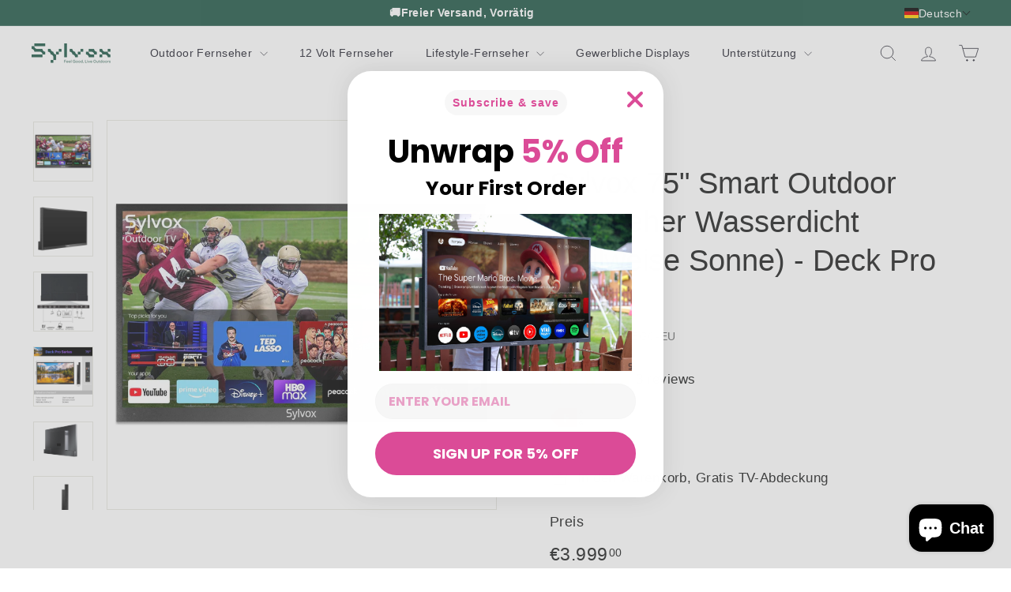

--- FILE ---
content_type: text/html; charset=utf-8
request_url: https://sylvoxtv.eu/de-es/products/smart-outdoor-fernseher-wasserdicht-deck-pro-75-zoll
body_size: 119573
content:
<!doctype html>
<html class="no-js" lang="de" dir="ltr">
<head>
  <meta charset="utf-8">
  <meta http-equiv="X-UA-Compatible" content="IE=edge,chrome=1">
  <meta name="viewport" content="width=device-width,initial-scale=1">
  <meta name="theme-color" content="#313652">
  <link rel="canonical" href="https://sylvoxtv.eu/de-es/products/smart-outdoor-fernseher-wasserdicht-deck-pro-75-zoll">
  <link rel="preconnect" href="https://fonts.shopifycdn.com" crossorigin>
  <link rel="dns-prefetch" href="https://ajax.googleapis.com">
  <link rel="dns-prefetch" href="https://maps.googleapis.com">
  <link rel="dns-prefetch" href="https://maps.gstatic.com">
<!-- Google tag (gtag.js) -->
<script async crossorigin fetchpriority="high" src="/cdn/shopifycloud/importmap-polyfill/es-modules-shim.2.4.0.js"></script>
<script async src="https://www.googletagmanager.com/gtag/js?id=AW-11135327357">
</script>
  <script
    src="https://code.jquery.com/jquery-3.7.1.min.js"
    integrity="sha256-/JqT3SQfawRcv/BIHPThkBvs0OEvtFFmqPF/lYI/Cxo="
    crossorigin="anonymous"></script>
<script>
  window.dataLayer = window.dataLayer || [];
  function gtag(){dataLayer.push(arguments);}
  gtag('js', new Date());

  gtag('config', 'AW-11135327357');
</script>

<script>(function(w,d,t,r,u){var f,n,i;w[u]=w[u]||[],f=function(){var o={ti:"97167813", enableAutoSpaTracking: true};o.q=w[u],w[u]=new UET(o),w[u].push("pageLoad")},n=d.createElement(t),n.src=r,n.async=1,n.onload=n.onreadystatechange=function(){var s=this.readyState;s&&s!=="loaded"&&s!=="complete"||(f(),n.onload=n.onreadystatechange=null)},i=d.getElementsByTagName(t)[0],i.parentNode.insertBefore(n,i)})(window,document,"script","//bat.bing.com/bat.js","uetq");</script>
<script>function uet_report_conversion() {window.uetq = window.uetq || [];window.uetq.push('event', 'purchase', {"revenue_value":Replace_with_Variable_Revenue_Function(),"currency":"EUR"});}</script><link rel="shortcut icon" href="//sylvoxtv.eu/cdn/shop/files/20241216165536_32x32.jpg?v=1738463033" type="image/png" /><title>75&quot;-Smart Outdoor Fernseher Wasserdicht 4K mit 1000Nit Für Deutschland
&ndash; Sylvox-EU
</title>
<meta name="description" content="Erleben Sie die Deck Pro Series Outdoor Fernseher – 75 Zoll, wasserdicht, 4K, 1000 Nit, Smart Outdoor TV mit Android-System. Genießen Sie Fernsehen im Freien auf höchstem Niveau!"><meta property="og:site_name" content="Sylvox-EU">
  <meta property="og:url" content="https://sylvoxtv.eu/de-es/products/smart-outdoor-fernseher-wasserdicht-deck-pro-75-zoll">
  <meta property="og:title" content="Sylvox 75&quot; Smart Outdoor Fernseher Wasserdicht (Teilweise Sonne) - Deck Pro Serie">
  <meta property="og:type" content="product">
  <meta property="og:description" content="Erleben Sie die Deck Pro Series Outdoor Fernseher – 75 Zoll, wasserdicht, 4K, 1000 Nit, Smart Outdoor TV mit Android-System. Genießen Sie Fernsehen im Freien auf höchstem Niveau!"><meta property="og:image" content="http://sylvoxtv.eu/cdn/shop/files/75_c5d82030-9772-442f-bef7-8f52103610fd.jpg?v=1711000448">
    <meta property="og:image:secure_url" content="https://sylvoxtv.eu/cdn/shop/files/75_c5d82030-9772-442f-bef7-8f52103610fd.jpg?v=1711000448">
    <meta property="og:image:width" content="1600">
    <meta property="og:image:height" content="1600"><meta name="twitter:site" content="@https://x.com/Sylvox1">
  <meta name="twitter:card" content="summary_large_image">
  <meta name="twitter:title" content="Sylvox 75" Smart Outdoor Fernseher Wasserdicht (Teilweise Sonne) - Deck Pro Serie">
  <meta name="twitter:description" content="Erleben Sie die Deck Pro Series Outdoor Fernseher – 75 Zoll, wasserdicht, 4K, 1000 Nit, Smart Outdoor TV mit Android-System. Genießen Sie Fernsehen im Freien auf höchstem Niveau!">
<style data-shopify>
  

  
  
  
</style><link href="//sylvoxtv.eu/cdn/shop/t/44/assets/components.css?v=88345014839826081031753252151" rel="stylesheet" type="text/css" media="all" />
<style data-shopify>:root {
    --colorBody: #fff;
    --colorBodyAlpha05: rgba(255, 255, 255, 0.05);
    --colorBodyDim: #f2f2f2;

    --colorBorder: #e8e8e1;

    --colorBtnPrimary: #313652;
    --colorBtnPrimaryLight: #444b72;
    --colorBtnPrimaryDim: #272b42;
    --colorBtnPrimaryText: #ffffff;

    --colorCartDot: #db4b97;
    --colorCartDotText: #fff;

    --colorFooter: #1c5544;
    --colorFooterBorder: #ffffff;
    --colorFooterText: #ffffff;

    --colorLink: #1c1d1d;

    --colorModalBg: rgba(231, 231, 231, 0.6);

    --colorNav: #fff;
    --colorNavSearch: #ffffff;
    --colorNavText: #242430;

    --colorPrice: #1c1d1d;

    --colorSaleTag: #db4b97;
    --colorSaleTagText: #ffffff;

    --colorScheme1Text: #000000;
    --colorScheme1Bg: #fff;
    --colorScheme2Text: #1c1d1d;
    --colorScheme2Bg: #eef6ed;
    --colorScheme3Text: #000000;
    --colorScheme3Bg: #f7f7f7;

    --colorTextBody: #1c1d1d;
    --colorTextBodyAlpha005: rgba(28, 29, 29, 0.05);
    --colorTextBodyAlpha008: rgba(28, 29, 29, 0.08);
    --colorTextSavings: #db4b97;

    --colorToolbar: #1c5544;
    --colorToolbarText: #ffffff;

    --urlIcoSelect: url(//sylvoxtv.eu/cdn/shop/t/44/assets/ico-select.svg);
    --urlSwirlSvg: url(//sylvoxtv.eu/cdn/shop/t/44/assets/swirl.svg);

    --header-padding-bottom: 0;

    --pageTopPadding: 35px;
    --pageNarrow: 700px;
    --pageWidthPadding: 40px;
    --gridGutter: 22px;
    --indexSectionPadding: 60px;
    --sectionHeaderBottom: 40px;
    --collapsibleIconWidth: 12px;

    --sizeChartMargin: 30px 0;
    --sizeChartIconMargin: 5px;

    --newsletterReminderPadding: 20px 30px 20px 25px;

    --textFrameMargin: 10px;

    /*Shop Pay Installments*/
    --color-body-text: #1c1d1d;
    --color-body: #fff;
    --color-bg: #fff;

    --typeHeaderPrimary: "system_ui";
    --typeHeaderFallback: -apple-system, 'Segoe UI', Roboto, 'Helvetica Neue', 'Noto Sans', 'Liberation Sans', Arial, sans-serif, 'Apple Color Emoji', 'Segoe UI Emoji', 'Segoe UI Symbol', 'Noto Color Emoji';
    --typeHeaderSize: 45px;
    --typeHeaderWeight: 400;
    --typeHeaderLineHeight: 1.3;
    --typeHeaderSpacing: 0.0em;

    --typeBasePrimary:"system_ui";
    --typeBaseFallback:-apple-system, 'Segoe UI', Roboto, 'Helvetica Neue', 'Noto Sans', 'Liberation Sans', Arial, sans-serif, 'Apple Color Emoji', 'Segoe UI Emoji', 'Segoe UI Symbol', 'Noto Color Emoji';
    --typeBaseSize: 17px;
    --typeBaseWeight: 400;
    --typeBaseSpacing: 0.025em;
    --typeBaseLineHeight: 1.5;

    --colorSmallImageBg: #ffffff;
    --colorSmallImageBgDark: #f7f7f7;
    --colorLargeImageBg: #e7e7e7;
    --colorLargeImageBgLight: #ffffff;

    --iconWeight: 2px;
    --iconLinecaps: miter;

    
      --buttonRadius: 50px;
      --btnPadding: 11px 25px;
    

    
      --roundness: 20px;
    

    
      --gridThickness: 1px;
    

    --productTileMargin: 5%;
    --collectionTileMargin: 20%;

    --swatchSize: 40px;
  }

  @media screen and (max-width: 768px) {
    :root {
      --pageTopPadding: 15px;
      --pageNarrow: 330px;
      --pageWidthPadding: 17px;
      --gridGutter: 16px;
      --indexSectionPadding: 40px;
      --sectionHeaderBottom: 25px;
      --collapsibleIconWidth: 10px;
      --textFrameMargin: 7px;
      --typeBaseSize: 15px;

      
        --roundness: 15px;
        --btnPadding: 9px 25px;
      
    }
  }</style><link href="//sylvoxtv.eu/cdn/shop/t/44/assets/overrides.css?v=61671070734277095511742282561" rel="stylesheet" type="text/css" media="all" />
<style data-shopify>:root {
    --productGridPadding: 12px;
  }</style><script>
    document.documentElement.className = document.documentElement.className.replace('no-js', 'js');

    window.theme = window.theme || {};
    theme.routes = {
      home: "/de-es",
      collections: "/de-es/collections",
      cart: "/de-es/cart.js",
      cartPage: "/de-es/cart",
      cartAdd: "/de-es/cart/add.js",
      cartChange: "/de-es/cart/change.js",
      search: "/de-es/search",
      predictiveSearch: "/de-es/search/suggest"
    };

    theme.strings = {
      soldOut: "Ausverkauft",
      unavailable: "Nicht verfügbar",
      inStockLabel: "Auf Lager",
      oneStockLabel: "[count] auf Lager",
      otherStockLabel: "[count] auf Lager",
      willNotShipUntil: "Wird nach dem [date] versendet",
      willBeInStockAfter: "Wird nach dem [date] auf Lager sein",
      waitingForStock: "Nachbestellt, bald verfügbar",
      savePrice: "Sparen [saved_amount]",
      cartEmpty: "Ihr Einkaufswagen ist im Moment leer.",
      cartTermsConfirmation: "Sie müssen den Verkaufsbedingungen zustimmen, um auszuchecken",
      searchCollections: "Kollektionen",
      searchPages: "Seiten",
      searchArticles: "Artikel",
      maxQuantity: "Sie können nur [quantity] von [title] in Ihrem Warenkorb haben."
    };
    theme.settings = {
      cartType: "dropdown",
      isCustomerTemplate: false,
      moneyFormat: "€{{amount_with_comma_separator}}",
      saveType: "dollar",
      productImageSize: "landscape",
      productImageCover: false,
      predictiveSearch: true,
      predictiveSearchType: null,
      superScriptSetting: true,
      superScriptPrice: true,
      quickView: true,
      quickAdd: true,
      themeName: 'Expanse',
      themeVersion: "5.1.0"
    };
  </script><script type="importmap">
{
  "imports": {
    "@archetype-themes/scripts/config": "//sylvoxtv.eu/cdn/shop/t/44/assets/config.js?v=15099800528938078371742282503",
    "@archetype-themes/scripts/helpers/a11y": "//sylvoxtv.eu/cdn/shop/t/44/assets/a11y.js?v=114228441666679744341742282497",
    "@archetype-themes/scripts/helpers/ajax-renderer": "//sylvoxtv.eu/cdn/shop/t/44/assets/ajax-renderer.js?v=167707973626936292861742282497",
    "@archetype-themes/scripts/helpers/currency": "//sylvoxtv.eu/cdn/shop/t/44/assets/currency.js?v=14275331480271113601742282504",
    "@archetype-themes/scripts/helpers/delegate": "//sylvoxtv.eu/cdn/shop/t/44/assets/delegate.js?v=150733600779017316001742282504",
    "@archetype-themes/scripts/helpers/images": "//sylvoxtv.eu/cdn/shop/t/44/assets/images.js?v=154579799771787317231742282554",
    "@archetype-themes/scripts/helpers/init-globals": "//sylvoxtv.eu/cdn/shop/t/44/assets/init-globals.js?v=104437916016331824681742282555",
    "@archetype-themes/scripts/helpers/init-observer": "//sylvoxtv.eu/cdn/shop/t/44/assets/init-observer.js?v=151712110650051136771742282556",
    "@archetype-themes/scripts/helpers/library-loader": "//sylvoxtv.eu/cdn/shop/t/44/assets/library-loader.js?v=109812686109916403541742282557",
    "@archetype-themes/scripts/helpers/rte": "//sylvoxtv.eu/cdn/shop/t/44/assets/rte.js?v=124638893503654398791742282572",
    "@archetype-themes/scripts/helpers/sections": "//sylvoxtv.eu/cdn/shop/t/44/assets/sections.js?v=116270901756441952371742282586",
    "@archetype-themes/scripts/helpers/size-drawer": "//sylvoxtv.eu/cdn/shop/t/44/assets/size-drawer.js?v=16908746908081919891742282586",
    "@archetype-themes/scripts/helpers/utils": "//sylvoxtv.eu/cdn/shop/t/44/assets/utils.js?v=183768819557536265621742282591",
    "@archetype-themes/scripts/helpers/variants": "//sylvoxtv.eu/cdn/shop/t/44/assets/variants.js?v=3033049893411379561742282592",
    "@archetype-themes/scripts/helpers/vimeo": "//sylvoxtv.eu/cdn/shop/t/44/assets/vimeo.js?v=49611722598385318221742282593",
    "@archetype-themes/scripts/helpers/youtube": "//sylvoxtv.eu/cdn/shop/t/44/assets/youtube.js?v=68009855279585667491742282594",
    "@archetype-themes/scripts/modules/animation-observer": "//sylvoxtv.eu/cdn/shop/t/44/assets/animation-observer.js?v=110233317842681188241742282498",
    "@archetype-themes/scripts/modules/cart-api": "//sylvoxtv.eu/cdn/shop/t/44/assets/cart-api.js?v=177228419985507265221742282500",
    "@archetype-themes/scripts/modules/cart-drawer": "//sylvoxtv.eu/cdn/shop/t/44/assets/cart-drawer.js?v=127359067068143228651742282500",
    "@archetype-themes/scripts/modules/cart-form": "//sylvoxtv.eu/cdn/shop/t/44/assets/cart-form.js?v=21395295676605418851742282501",
    "@archetype-themes/scripts/modules/collapsibles": "//sylvoxtv.eu/cdn/shop/t/44/assets/collapsibles.js?v=125222459924536763791742282501",
    "@archetype-themes/scripts/modules/collection-sidebar": "//sylvoxtv.eu/cdn/shop/t/44/assets/collection-sidebar.js?v=102654819825539199081742282502",
    "@archetype-themes/scripts/modules/collection-template": "//sylvoxtv.eu/cdn/shop/t/44/assets/collection-template.js?v=138454779407648820021742282502",
    "@archetype-themes/scripts/modules/disclosure": "//sylvoxtv.eu/cdn/shop/t/44/assets/disclosure.js?v=24495297545550370831742282505",
    "@archetype-themes/scripts/modules/drawers": "//sylvoxtv.eu/cdn/shop/t/44/assets/drawers.js?v=90797109483806998381742282505",
    "@archetype-themes/scripts/modules/header-nav": "//sylvoxtv.eu/cdn/shop/t/44/assets/header-nav.js?v=178994820446749408801742282509",
    "@archetype-themes/scripts/modules/header-search": "//sylvoxtv.eu/cdn/shop/t/44/assets/header-search.js?v=96962303281191137591742282510",
    "@archetype-themes/scripts/modules/mobile-nav": "//sylvoxtv.eu/cdn/shop/t/44/assets/mobile-nav.js?v=65063705214388957511742282558",
    "@archetype-themes/scripts/modules/modal": "//sylvoxtv.eu/cdn/shop/t/44/assets/modal.js?v=45231143018390192411742282559",
    "@archetype-themes/scripts/modules/page-transitions": "//sylvoxtv.eu/cdn/shop/t/44/assets/page-transitions.js?v=72265230091955981801742282561",
    "@archetype-themes/scripts/modules/parallax": "//sylvoxtv.eu/cdn/shop/t/44/assets/parallax.js?v=20658553194097617601742282563",
    "@archetype-themes/scripts/modules/photoswipe": "//sylvoxtv.eu/cdn/shop/t/44/assets/photoswipe.js?v=133149125523312087301742282565",
    "@archetype-themes/scripts/modules/product": "//sylvoxtv.eu/cdn/shop/t/44/assets/product.js?v=136753110466918263191742282569",
    "@archetype-themes/scripts/modules/product-ajax-form": "//sylvoxtv.eu/cdn/shop/t/44/assets/product-ajax-form.js?v=162946062715521630471742282567",
    "@archetype-themes/scripts/modules/product-media": "//sylvoxtv.eu/cdn/shop/t/44/assets/product-media.js?v=7149764575920620621742282568",
    "@archetype-themes/scripts/modules/product-recommendations": "//sylvoxtv.eu/cdn/shop/t/44/assets/product-recommendations.js?v=3952864652872298261742282569",
    "@archetype-themes/scripts/modules/quantity-selectors": "//sylvoxtv.eu/cdn/shop/t/44/assets/quantity-selectors.js?v=180817540312099548121742282571",
    "@archetype-themes/scripts/modules/slideshow": "//sylvoxtv.eu/cdn/shop/t/44/assets/slideshow.js?v=53132413658994029811757927582",
    "@archetype-themes/scripts/modules/swatches": "//sylvoxtv.eu/cdn/shop/t/44/assets/swatches.js?v=103882278052475410121742282587",
    "@archetype-themes/scripts/modules/tool-tip": "//sylvoxtv.eu/cdn/shop/t/44/assets/tool-tip.js?v=15091627716861754341742282590",
    "@archetype-themes/scripts/modules/tool-tip-trigger": "//sylvoxtv.eu/cdn/shop/t/44/assets/tool-tip-trigger.js?v=34194649362372648151742282590",
    "@archetype-themes/scripts/modules/variant-availability": "//sylvoxtv.eu/cdn/shop/t/44/assets/variant-availability.js?v=106313593704684021601742282591",
    "@archetype-themes/scripts/modules/video-modal": "//sylvoxtv.eu/cdn/shop/t/44/assets/video-modal.js?v=5964877832267866681742282592",
    "@archetype-themes/scripts/modules/video-section": "//sylvoxtv.eu/cdn/shop/t/44/assets/video-section.js?v=38415978955926866351742282593",
    "@archetype-themes/scripts/vendors/animape": "//sylvoxtv.eu/cdn/shop/t/44/assets/animape.js?v=178659162638868078291742282498",
    "@archetype-themes/scripts/vendors/flickity": "//sylvoxtv.eu/cdn/shop/t/44/assets/flickity.js?v=48539322729379456441742282507",
    "@archetype-themes/scripts/vendors/flickity-fade": "//sylvoxtv.eu/cdn/shop/t/44/assets/flickity-fade.js?v=70708211373116380081742282506",
    "@archetype-themes/scripts/vendors/photoswipe-ui-default.min": "//sylvoxtv.eu/cdn/shop/t/44/assets/photoswipe-ui-default.min.js?v=52395271779278780601742282564",
    "@archetype-themes/scripts/vendors/photoswipe.min": "//sylvoxtv.eu/cdn/shop/t/44/assets/photoswipe.min.js?v=96706414436924913981742282565",
    "@archetype-themes/custom-elements/base-media": "//sylvoxtv.eu/cdn/shop/t/44/assets/base-media.js?v=180215418933095669231751511850",
    "@archetype-themes/vendors/in-view": "//sylvoxtv.eu/cdn/shop/t/44/assets/in-view.js?v=158303221847540477331751511912",
    "@archetype-themes/utils/resource-loader": "//sylvoxtv.eu/cdn/shop/t/44/assets/resource-loader.js?v=81301169148003274841751512031",
    "components/announcement-bar": "//sylvoxtv.eu/cdn/shop/t/44/assets/announcement-bar.js?v=30886685393339443611742282499",
    "components/gift-card-recipient-form": "//sylvoxtv.eu/cdn/shop/t/44/assets/gift-card-recipient-form.js?v=16415920452423038151742282508",
    "components/icon": "//sylvoxtv.eu/cdn/shop/t/44/assets/icon.js?v=169990152970447228441742282553",
    "components/image-element": "//sylvoxtv.eu/cdn/shop/t/44/assets/image-element.js?v=67904638915550080461742282554",
    "components/lightbox": "//sylvoxtv.eu/cdn/shop/t/44/assets/lightbox.js?v=177529825473141699571742282557",
    "components/newsletter-reminder": "//sylvoxtv.eu/cdn/shop/t/44/assets/newsletter-reminder.js?v=158689173741753302301742282559",
    "components/predictive-search": "//sylvoxtv.eu/cdn/shop/t/44/assets/predictive-search.js?v=106402303971169922441742282566",
    "components/price-range": "//sylvoxtv.eu/cdn/shop/t/44/assets/price-range.js?v=181072884619090886471742282566",
    "components/product-complementary": "//sylvoxtv.eu/cdn/shop/t/44/assets/product-complementary.js?v=115010611336991946551742282567",
    "components/product-grid-item": "//sylvoxtv.eu/cdn/shop/t/44/assets/product-grid-item.js?v=52854375093933269701742282567",
    "components/product-images": "//sylvoxtv.eu/cdn/shop/t/44/assets/product-images.js?v=165385719376091763651742282568",
    "components/quick-add": "//sylvoxtv.eu/cdn/shop/t/44/assets/quick-add.js?v=81927692390222238661742282571",
    "components/quick-shop": "//sylvoxtv.eu/cdn/shop/t/44/assets/quick-shop.js?v=95554821765998877021742282572",
    "components/section-advanced-accordion": "//sylvoxtv.eu/cdn/shop/t/44/assets/section-advanced-accordion.js?v=29351542160259749761742282572",
    "components/section-age-verification-popup": "//sylvoxtv.eu/cdn/shop/t/44/assets/section-age-verification-popup.js?v=570856957843724541742282573",
    "components/section-background-image-text": "//sylvoxtv.eu/cdn/shop/t/44/assets/section-background-image-text.js?v=134193327559148673711742282573",
    "components/section-collection-header": "//sylvoxtv.eu/cdn/shop/t/44/assets/section-collection-header.js?v=62104955657552942271742282574",
    "components/section-countdown": "//sylvoxtv.eu/cdn/shop/t/44/assets/section-countdown.js?v=124122001777650735791742282574",
    "components/section-featured-collection": "//sylvoxtv.eu/cdn/shop/t/44/assets/section-featured-collection.js?v=70396313371272205741742282575",
    "components/section-footer": "//sylvoxtv.eu/cdn/shop/t/44/assets/section-footer.js?v=143843864055408484941742282575",
    "components/section-header": "//sylvoxtv.eu/cdn/shop/t/44/assets/section-header.js?v=31084278283088437681742282576",
    "components/section-hero-video": "//sylvoxtv.eu/cdn/shop/t/44/assets/section-hero-video.js?v=138616389493027501011742282576",
    "components/section-hotspots": "//sylvoxtv.eu/cdn/shop/t/44/assets/section-hotspots.js?v=118949170610172005021742282576",
    "components/section-image-compare": "//sylvoxtv.eu/cdn/shop/t/44/assets/section-image-compare.js?v=25526173009852246331742282577",
    "components/section-main-cart": "//sylvoxtv.eu/cdn/shop/t/44/assets/section-main-cart.js?v=102282689976117535291742282577",
    "components/section-main-collection": "//sylvoxtv.eu/cdn/shop/t/44/assets/section-main-collection.js?v=178808321021703902081742282578",
    "components/section-main-product": "//sylvoxtv.eu/cdn/shop/t/44/assets/section-main-product.js?v=48829736225712131391742282578",
    "components/section-main-search": "//sylvoxtv.eu/cdn/shop/t/44/assets/section-main-search.js?v=91363574603513782361742282579",
    "components/section-map": "//sylvoxtv.eu/cdn/shop/t/44/assets/section-map.js?v=62409255708494077951742282579",
    "components/section-media-text": "//sylvoxtv.eu/cdn/shop/t/44/assets/section-media-text.js?v=82647628925002924311742282580",
    "components/section-more-products-vendor": "//sylvoxtv.eu/cdn/shop/t/44/assets/section-more-products-vendor.js?v=156950098812764376531742282580",
    "components/section-newsletter-popup": "//sylvoxtv.eu/cdn/shop/t/44/assets/section-newsletter-popup.js?v=170953806956104469461742282581",
    "components/section-password-header": "//sylvoxtv.eu/cdn/shop/t/44/assets/section-password-header.js?v=152732804639088855281742282581",
    "components/section-product-recommendations": "//sylvoxtv.eu/cdn/shop/t/44/assets/section-product-recommendations.js?v=68463675784327451211742282582",
    "components/section-promo-grid": "//sylvoxtv.eu/cdn/shop/t/44/assets/section-promo-grid.js?v=111576400653284386401742282582",
    "components/section-recently-viewed": "//sylvoxtv.eu/cdn/shop/t/44/assets/section-recently-viewed.js?v=98926481457392478881742282583",
    "components/section-slideshow": "//sylvoxtv.eu/cdn/shop/t/44/assets/section-slideshow.js?v=78404926763425096301742282584",
    "components/section-slideshow-image": "//sylvoxtv.eu/cdn/shop/t/44/assets/section-slideshow-image.js?v=78404926763425096301742282583",
    "components/section-slideshow-split": "//sylvoxtv.eu/cdn/shop/t/44/assets/section-slideshow-split.js?v=78404926763425096301742282583",
    "components/section-store-availability": "//sylvoxtv.eu/cdn/shop/t/44/assets/section-store-availability.js?v=13634955709283234651742282584",
    "components/section-testimonials": "//sylvoxtv.eu/cdn/shop/t/44/assets/section-testimonials.js?v=135504612583298795321742282585",
    "components/section-toolbar": "//sylvoxtv.eu/cdn/shop/t/44/assets/section-toolbar.js?v=40810883655964320851742282585",
    "components/video-media": "//sylvoxtv.eu/cdn/shop/t/44/assets/video-media.js?v=117747228584985477391751529810",
    "js-cookie": "//sylvoxtv.eu/cdn/shop/t/44/assets/js.cookie.mjs?v=38015963105781969301742282556",
    "nouislider": "//sylvoxtv.eu/cdn/shop/t/44/assets/nouislider.js?v=100438778919154896961742282560"
  }
}
</script><script>
  if (!(HTMLScriptElement.supports && HTMLScriptElement.supports('importmap'))) {
    const el = document.createElement('script');
    el.async = true;
    el.src = "//sylvoxtv.eu/cdn/shop/t/44/assets/es-module-shims.min.js?v=63404930985865369141742282506";
    document.head.appendChild(el);
  }
</script>
<script type="module" src="//sylvoxtv.eu/cdn/shop/t/44/assets/is-land.min.js?v=174197206692620727541742282556"></script>


<script type="module">
  try {
    const importMap = document.querySelector('script[type="importmap"]');
    const importMapJson = JSON.parse(importMap.textContent);
    const importMapModules = Object.values(importMapJson.imports);
    for (let i = 0; i < importMapModules.length; i++) {
      const link = document.createElement('link');
      link.rel = 'modulepreload';
      link.href = importMapModules[i];
      document.head.appendChild(link);
    }
  } catch (e) {
    console.error(e);
  }
</script>
<script>window.performance && window.performance.mark && window.performance.mark('shopify.content_for_header.start');</script><meta name="google-site-verification" content="pchORH0vwT1_SA0WPukTQfotVmP_qP7tDUa5vpTKivY">
<meta id="shopify-digital-wallet" name="shopify-digital-wallet" content="/71428669722/digital_wallets/dialog">
<meta name="shopify-checkout-api-token" content="2b4f0461aa97aa8f5bf11d52e0c01520">
<meta id="in-context-paypal-metadata" data-shop-id="71428669722" data-venmo-supported="false" data-environment="production" data-locale="de_DE" data-paypal-v4="true" data-currency="EUR">
<link rel="alternate" hreflang="x-default" href="https://sylvoxtv.eu/products/smart-outdoor-fernseher-wasserdicht-deck-pro-75-zoll">
<link rel="alternate" hreflang="de-FR" href="https://sylvoxtv.eu/de-fr/products/smart-outdoor-fernseher-wasserdicht-deck-pro-75-zoll">
<link rel="alternate" hreflang="it-FR" href="https://sylvoxtv.eu/it-fr/products/smart-outdoor-tv-waterproof-deck-pro-75-pollici">
<link rel="alternate" hreflang="es-FR" href="https://sylvoxtv.eu/es-fr/products/tv-inteligente-para-exteriores-impermeable-deck-pro-75-pulgadas">
<link rel="alternate" hreflang="nl-FR" href="https://sylvoxtv.eu/nl-fr/products/75-buiten-smart-tv">
<link rel="alternate" hreflang="fr-FR" href="https://sylvoxtv.eu/fr-fr/products/smart-outdoor-tv-waterproof-deck-pro-75-pouces">
<link rel="alternate" hreflang="en-FR" href="https://sylvoxtv.eu/en-fr/products/smart-outdoor-tv-waterproof-deck-pro-75-inch">
<link rel="alternate" hreflang="de-ES" href="https://sylvoxtv.eu/de-es/products/smart-outdoor-fernseher-wasserdicht-deck-pro-75-zoll">
<link rel="alternate" hreflang="fr-ES" href="https://sylvoxtv.eu/fr-es/products/smart-outdoor-tv-waterproof-deck-pro-75-pouces">
<link rel="alternate" hreflang="it-ES" href="https://sylvoxtv.eu/it-es/products/smart-outdoor-tv-waterproof-deck-pro-75-pollici">
<link rel="alternate" hreflang="nl-ES" href="https://sylvoxtv.eu/nl-es/products/75-buiten-smart-tv">
<link rel="alternate" hreflang="es-ES" href="https://sylvoxtv.eu/es-es/products/tv-inteligente-para-exteriores-impermeable-deck-pro-75-pulgadas">
<link rel="alternate" hreflang="en-ES" href="https://sylvoxtv.eu/en-es/products/smart-outdoor-tv-waterproof-deck-pro-75-inch">
<link rel="alternate" hreflang="de-IT" href="https://sylvoxtv.eu/de-it/products/smart-outdoor-fernseher-wasserdicht-deck-pro-75-zoll">
<link rel="alternate" hreflang="fr-IT" href="https://sylvoxtv.eu/fr-it/products/smart-outdoor-tv-waterproof-deck-pro-75-pouces">
<link rel="alternate" hreflang="es-IT" href="https://sylvoxtv.eu/es-it/products/tv-inteligente-para-exteriores-impermeable-deck-pro-75-pulgadas">
<link rel="alternate" hreflang="nl-IT" href="https://sylvoxtv.eu/nl-it/products/75-buiten-smart-tv">
<link rel="alternate" hreflang="it-IT" href="https://sylvoxtv.eu/it-it/products/smart-outdoor-tv-waterproof-deck-pro-75-pollici">
<link rel="alternate" hreflang="en-IT" href="https://sylvoxtv.eu/en-it/products/smart-outdoor-tv-waterproof-deck-pro-75-inch">
<link rel="alternate" hreflang="de-NL" href="https://sylvoxtv.eu/de-nl/products/smart-outdoor-fernseher-wasserdicht-deck-pro-75-zoll">
<link rel="alternate" hreflang="fr-NL" href="https://sylvoxtv.eu/fr-nl/products/smart-outdoor-tv-waterproof-deck-pro-75-pouces">
<link rel="alternate" hreflang="es-NL" href="https://sylvoxtv.eu/es-nl/products/tv-inteligente-para-exteriores-impermeable-deck-pro-75-pulgadas">
<link rel="alternate" hreflang="it-NL" href="https://sylvoxtv.eu/it-nl/products/smart-outdoor-tv-waterproof-deck-pro-75-pollici">
<link rel="alternate" hreflang="nl-NL" href="https://sylvoxtv.eu/nl-nl/products/75-buiten-smart-tv">
<link rel="alternate" hreflang="en-NL" href="https://sylvoxtv.eu/en-nl/products/smart-outdoor-tv-waterproof-deck-pro-75-inch">
<link rel="alternate" hreflang="de-DE" href="https://sylvoxtv.eu/products/smart-outdoor-fernseher-wasserdicht-deck-pro-75-zoll">
<link rel="alternate" hreflang="fr-DE" href="https://sylvoxtv.eu/fr/products/smart-outdoor-tv-waterproof-deck-pro-75-pouces">
<link rel="alternate" hreflang="es-DE" href="https://sylvoxtv.eu/es/products/tv-inteligente-para-exteriores-impermeable-deck-pro-75-pulgadas">
<link rel="alternate" hreflang="it-DE" href="https://sylvoxtv.eu/it/products/smart-outdoor-tv-waterproof-deck-pro-75-pollici">
<link rel="alternate" hreflang="nl-DE" href="https://sylvoxtv.eu/nl/products/75-buiten-smart-tv">
<link rel="alternate" hreflang="en-DE" href="https://sylvoxtv.eu/en/products/smart-outdoor-tv-waterproof-deck-pro-75-inch">
<link rel="alternate" type="application/json+oembed" href="https://sylvoxtv.eu/de-es/products/smart-outdoor-fernseher-wasserdicht-deck-pro-75-zoll.oembed">
<script async="async" src="/checkouts/internal/preloads.js?locale=de-ES"></script>
<link rel="preconnect" href="https://shop.app" crossorigin="anonymous">
<script async="async" src="https://shop.app/checkouts/internal/preloads.js?locale=de-ES&shop_id=71428669722" crossorigin="anonymous"></script>
<script id="apple-pay-shop-capabilities" type="application/json">{"shopId":71428669722,"countryCode":"HK","currencyCode":"EUR","merchantCapabilities":["supports3DS"],"merchantId":"gid:\/\/shopify\/Shop\/71428669722","merchantName":"Sylvox-EU","requiredBillingContactFields":["postalAddress","email","phone"],"requiredShippingContactFields":["postalAddress","email","phone"],"shippingType":"shipping","supportedNetworks":["visa","masterCard","amex"],"total":{"type":"pending","label":"Sylvox-EU","amount":"1.00"},"shopifyPaymentsEnabled":true,"supportsSubscriptions":true}</script>
<script id="shopify-features" type="application/json">{"accessToken":"2b4f0461aa97aa8f5bf11d52e0c01520","betas":["rich-media-storefront-analytics"],"domain":"sylvoxtv.eu","predictiveSearch":true,"shopId":71428669722,"locale":"de"}</script>
<script>var Shopify = Shopify || {};
Shopify.shop = "sylvoxtv-de.myshopify.com";
Shopify.locale = "de";
Shopify.currency = {"active":"EUR","rate":"1.0"};
Shopify.country = "ES";
Shopify.theme = {"name":"春促","id":177602167066,"schema_name":"Expanse","schema_version":"5.1.0","theme_store_id":902,"role":"main"};
Shopify.theme.handle = "null";
Shopify.theme.style = {"id":null,"handle":null};
Shopify.cdnHost = "sylvoxtv.eu/cdn";
Shopify.routes = Shopify.routes || {};
Shopify.routes.root = "/de-es/";</script>
<script type="module">!function(o){(o.Shopify=o.Shopify||{}).modules=!0}(window);</script>
<script>!function(o){function n(){var o=[];function n(){o.push(Array.prototype.slice.apply(arguments))}return n.q=o,n}var t=o.Shopify=o.Shopify||{};t.loadFeatures=n(),t.autoloadFeatures=n()}(window);</script>
<script>
  window.ShopifyPay = window.ShopifyPay || {};
  window.ShopifyPay.apiHost = "shop.app\/pay";
  window.ShopifyPay.redirectState = null;
</script>
<script id="shop-js-analytics" type="application/json">{"pageType":"product"}</script>
<script defer="defer" async type="module" src="//sylvoxtv.eu/cdn/shopifycloud/shop-js/modules/v2/client.init-shop-cart-sync_e98Ab_XN.de.esm.js"></script>
<script defer="defer" async type="module" src="//sylvoxtv.eu/cdn/shopifycloud/shop-js/modules/v2/chunk.common_Pcw9EP95.esm.js"></script>
<script defer="defer" async type="module" src="//sylvoxtv.eu/cdn/shopifycloud/shop-js/modules/v2/chunk.modal_CzmY4ZhL.esm.js"></script>
<script type="module">
  await import("//sylvoxtv.eu/cdn/shopifycloud/shop-js/modules/v2/client.init-shop-cart-sync_e98Ab_XN.de.esm.js");
await import("//sylvoxtv.eu/cdn/shopifycloud/shop-js/modules/v2/chunk.common_Pcw9EP95.esm.js");
await import("//sylvoxtv.eu/cdn/shopifycloud/shop-js/modules/v2/chunk.modal_CzmY4ZhL.esm.js");

  window.Shopify.SignInWithShop?.initShopCartSync?.({"fedCMEnabled":true,"windoidEnabled":true});

</script>
<script>
  window.Shopify = window.Shopify || {};
  if (!window.Shopify.featureAssets) window.Shopify.featureAssets = {};
  window.Shopify.featureAssets['shop-js'] = {"shop-cart-sync":["modules/v2/client.shop-cart-sync_DazCVyJ3.de.esm.js","modules/v2/chunk.common_Pcw9EP95.esm.js","modules/v2/chunk.modal_CzmY4ZhL.esm.js"],"init-fed-cm":["modules/v2/client.init-fed-cm_D0AulfmK.de.esm.js","modules/v2/chunk.common_Pcw9EP95.esm.js","modules/v2/chunk.modal_CzmY4ZhL.esm.js"],"shop-cash-offers":["modules/v2/client.shop-cash-offers_BISyWFEA.de.esm.js","modules/v2/chunk.common_Pcw9EP95.esm.js","modules/v2/chunk.modal_CzmY4ZhL.esm.js"],"shop-login-button":["modules/v2/client.shop-login-button_D_c1vx_E.de.esm.js","modules/v2/chunk.common_Pcw9EP95.esm.js","modules/v2/chunk.modal_CzmY4ZhL.esm.js"],"pay-button":["modules/v2/client.pay-button_CHADzJ4g.de.esm.js","modules/v2/chunk.common_Pcw9EP95.esm.js","modules/v2/chunk.modal_CzmY4ZhL.esm.js"],"shop-button":["modules/v2/client.shop-button_CQnD2U3v.de.esm.js","modules/v2/chunk.common_Pcw9EP95.esm.js","modules/v2/chunk.modal_CzmY4ZhL.esm.js"],"avatar":["modules/v2/client.avatar_BTnouDA3.de.esm.js"],"init-windoid":["modules/v2/client.init-windoid_CmA0-hrC.de.esm.js","modules/v2/chunk.common_Pcw9EP95.esm.js","modules/v2/chunk.modal_CzmY4ZhL.esm.js"],"init-shop-for-new-customer-accounts":["modules/v2/client.init-shop-for-new-customer-accounts_BCzC_Mib.de.esm.js","modules/v2/client.shop-login-button_D_c1vx_E.de.esm.js","modules/v2/chunk.common_Pcw9EP95.esm.js","modules/v2/chunk.modal_CzmY4ZhL.esm.js"],"init-shop-email-lookup-coordinator":["modules/v2/client.init-shop-email-lookup-coordinator_DYzOit4u.de.esm.js","modules/v2/chunk.common_Pcw9EP95.esm.js","modules/v2/chunk.modal_CzmY4ZhL.esm.js"],"init-shop-cart-sync":["modules/v2/client.init-shop-cart-sync_e98Ab_XN.de.esm.js","modules/v2/chunk.common_Pcw9EP95.esm.js","modules/v2/chunk.modal_CzmY4ZhL.esm.js"],"shop-toast-manager":["modules/v2/client.shop-toast-manager_Bc-1elH8.de.esm.js","modules/v2/chunk.common_Pcw9EP95.esm.js","modules/v2/chunk.modal_CzmY4ZhL.esm.js"],"init-customer-accounts":["modules/v2/client.init-customer-accounts_CqlRHmZs.de.esm.js","modules/v2/client.shop-login-button_D_c1vx_E.de.esm.js","modules/v2/chunk.common_Pcw9EP95.esm.js","modules/v2/chunk.modal_CzmY4ZhL.esm.js"],"init-customer-accounts-sign-up":["modules/v2/client.init-customer-accounts-sign-up_DZmBw6yB.de.esm.js","modules/v2/client.shop-login-button_D_c1vx_E.de.esm.js","modules/v2/chunk.common_Pcw9EP95.esm.js","modules/v2/chunk.modal_CzmY4ZhL.esm.js"],"shop-follow-button":["modules/v2/client.shop-follow-button_Cx-w7rSq.de.esm.js","modules/v2/chunk.common_Pcw9EP95.esm.js","modules/v2/chunk.modal_CzmY4ZhL.esm.js"],"checkout-modal":["modules/v2/client.checkout-modal_Djjmh8qM.de.esm.js","modules/v2/chunk.common_Pcw9EP95.esm.js","modules/v2/chunk.modal_CzmY4ZhL.esm.js"],"shop-login":["modules/v2/client.shop-login_DMZMgoZf.de.esm.js","modules/v2/chunk.common_Pcw9EP95.esm.js","modules/v2/chunk.modal_CzmY4ZhL.esm.js"],"lead-capture":["modules/v2/client.lead-capture_SqejaEd8.de.esm.js","modules/v2/chunk.common_Pcw9EP95.esm.js","modules/v2/chunk.modal_CzmY4ZhL.esm.js"],"payment-terms":["modules/v2/client.payment-terms_DUeEqFTJ.de.esm.js","modules/v2/chunk.common_Pcw9EP95.esm.js","modules/v2/chunk.modal_CzmY4ZhL.esm.js"]};
</script>
<script>(function() {
  var isLoaded = false;
  function asyncLoad() {
    if (isLoaded) return;
    isLoaded = true;
    var urls = ["https:\/\/d1639lhkj5l89m.cloudfront.net\/js\/storefront\/uppromote.js?shop=sylvoxtv-de.myshopify.com","\/\/cdn.shopify.com\/proxy\/f8611ea71244cbb8fc3184974ab121d76af49b33bdffbc9d9dcce939f898ee07\/cdn.bogos.io\/script_tag\/secomapp.scripttag.js?shop=sylvoxtv-de.myshopify.com\u0026sp-cache-control=cHVibGljLCBtYXgtYWdlPTkwMA","https:\/\/tr.attribuly.com\/v3-1\/eK2JYkoclMRRtUgpVZjQZ4wtfL2uI0uF\/attribuly.js?shop=sylvoxtv-de.myshopify.com","https:\/\/ext.spinwheelapp.com\/external\/v1\/08b1fe0daf372eac\/spps.js?shop=sylvoxtv-de.myshopify.com","\/\/cdn.shopify.com\/proxy\/35b92551b8910133628376a355b0d071190683b1904437e9785aa7612c3ab600\/apps.anhkiet.info\/snowfall-effect\/scripts\/334d0b8baf44e5429d06e50e46d4d25e.js?token=20241211073859\u0026shop=sylvoxtv-de.myshopify.com\u0026sp-cache-control=cHVibGljLCBtYXgtYWdlPTkwMA","https:\/\/mds.oceanpayment.com\/assets\/shopifylogo\/paypal,visa,mastercard,american_express,unionpay,klarna,apple_pay,google_pay.js?shop=sylvoxtv-de.myshopify.com","https:\/\/cdn.hextom.com\/js\/eventpromotionbar.js?shop=sylvoxtv-de.myshopify.com","https:\/\/dr4qe3ddw9y32.cloudfront.net\/awin-shopify-integration-code.js?aid=114106\u0026v=shopifyApp_5.2.3\u0026ts=1753253362607\u0026shop=sylvoxtv-de.myshopify.com","https:\/\/static.seel.com\/shopify\/worry-free-purchase\/script\/sylvoxtv-de.myshopify.com.js?shop=sylvoxtv-de.myshopify.com"];
    for (var i = 0; i < urls.length; i++) {
      var s = document.createElement('script');
      s.type = 'text/javascript';
      s.async = true;
      s.src = urls[i];
      var x = document.getElementsByTagName('script')[0];
      x.parentNode.insertBefore(s, x);
    }
  };
  if(window.attachEvent) {
    window.attachEvent('onload', asyncLoad);
  } else {
    window.addEventListener('load', asyncLoad, false);
  }
})();</script>
<script id="__st">var __st={"a":71428669722,"offset":3600,"reqid":"754366c9-8163-4eec-9050-36eb3f241ab5-1769498209","pageurl":"sylvoxtv.eu\/de-es\/products\/smart-outdoor-fernseher-wasserdicht-deck-pro-75-zoll","u":"963342b60f1c","p":"product","rtyp":"product","rid":8157622763802};</script>
<script>window.ShopifyPaypalV4VisibilityTracking = true;</script>
<script id="captcha-bootstrap">!function(){'use strict';const t='contact',e='account',n='new_comment',o=[[t,t],['blogs',n],['comments',n],[t,'customer']],c=[[e,'customer_login'],[e,'guest_login'],[e,'recover_customer_password'],[e,'create_customer']],r=t=>t.map((([t,e])=>`form[action*='/${t}']:not([data-nocaptcha='true']) input[name='form_type'][value='${e}']`)).join(','),a=t=>()=>t?[...document.querySelectorAll(t)].map((t=>t.form)):[];function s(){const t=[...o],e=r(t);return a(e)}const i='password',u='form_key',d=['recaptcha-v3-token','g-recaptcha-response','h-captcha-response',i],f=()=>{try{return window.sessionStorage}catch{return}},m='__shopify_v',_=t=>t.elements[u];function p(t,e,n=!1){try{const o=window.sessionStorage,c=JSON.parse(o.getItem(e)),{data:r}=function(t){const{data:e,action:n}=t;return t[m]||n?{data:e,action:n}:{data:t,action:n}}(c);for(const[e,n]of Object.entries(r))t.elements[e]&&(t.elements[e].value=n);n&&o.removeItem(e)}catch(o){console.error('form repopulation failed',{error:o})}}const l='form_type',E='cptcha';function T(t){t.dataset[E]=!0}const w=window,h=w.document,L='Shopify',v='ce_forms',y='captcha';let A=!1;((t,e)=>{const n=(g='f06e6c50-85a8-45c8-87d0-21a2b65856fe',I='https://cdn.shopify.com/shopifycloud/storefront-forms-hcaptcha/ce_storefront_forms_captcha_hcaptcha.v1.5.2.iife.js',D={infoText:'Durch hCaptcha geschützt',privacyText:'Datenschutz',termsText:'Allgemeine Geschäftsbedingungen'},(t,e,n)=>{const o=w[L][v],c=o.bindForm;if(c)return c(t,g,e,D).then(n);var r;o.q.push([[t,g,e,D],n]),r=I,A||(h.body.append(Object.assign(h.createElement('script'),{id:'captcha-provider',async:!0,src:r})),A=!0)});var g,I,D;w[L]=w[L]||{},w[L][v]=w[L][v]||{},w[L][v].q=[],w[L][y]=w[L][y]||{},w[L][y].protect=function(t,e){n(t,void 0,e),T(t)},Object.freeze(w[L][y]),function(t,e,n,w,h,L){const[v,y,A,g]=function(t,e,n){const i=e?o:[],u=t?c:[],d=[...i,...u],f=r(d),m=r(i),_=r(d.filter((([t,e])=>n.includes(e))));return[a(f),a(m),a(_),s()]}(w,h,L),I=t=>{const e=t.target;return e instanceof HTMLFormElement?e:e&&e.form},D=t=>v().includes(t);t.addEventListener('submit',(t=>{const e=I(t);if(!e)return;const n=D(e)&&!e.dataset.hcaptchaBound&&!e.dataset.recaptchaBound,o=_(e),c=g().includes(e)&&(!o||!o.value);(n||c)&&t.preventDefault(),c&&!n&&(function(t){try{if(!f())return;!function(t){const e=f();if(!e)return;const n=_(t);if(!n)return;const o=n.value;o&&e.removeItem(o)}(t);const e=Array.from(Array(32),(()=>Math.random().toString(36)[2])).join('');!function(t,e){_(t)||t.append(Object.assign(document.createElement('input'),{type:'hidden',name:u})),t.elements[u].value=e}(t,e),function(t,e){const n=f();if(!n)return;const o=[...t.querySelectorAll(`input[type='${i}']`)].map((({name:t})=>t)),c=[...d,...o],r={};for(const[a,s]of new FormData(t).entries())c.includes(a)||(r[a]=s);n.setItem(e,JSON.stringify({[m]:1,action:t.action,data:r}))}(t,e)}catch(e){console.error('failed to persist form',e)}}(e),e.submit())}));const S=(t,e)=>{t&&!t.dataset[E]&&(n(t,e.some((e=>e===t))),T(t))};for(const o of['focusin','change'])t.addEventListener(o,(t=>{const e=I(t);D(e)&&S(e,y())}));const B=e.get('form_key'),M=e.get(l),P=B&&M;t.addEventListener('DOMContentLoaded',(()=>{const t=y();if(P)for(const e of t)e.elements[l].value===M&&p(e,B);[...new Set([...A(),...v().filter((t=>'true'===t.dataset.shopifyCaptcha))])].forEach((e=>S(e,t)))}))}(h,new URLSearchParams(w.location.search),n,t,e,['guest_login'])})(!0,!0)}();</script>
<script integrity="sha256-4kQ18oKyAcykRKYeNunJcIwy7WH5gtpwJnB7kiuLZ1E=" data-source-attribution="shopify.loadfeatures" defer="defer" src="//sylvoxtv.eu/cdn/shopifycloud/storefront/assets/storefront/load_feature-a0a9edcb.js" crossorigin="anonymous"></script>
<script crossorigin="anonymous" defer="defer" src="//sylvoxtv.eu/cdn/shopifycloud/storefront/assets/shopify_pay/storefront-65b4c6d7.js?v=20250812"></script>
<script data-source-attribution="shopify.dynamic_checkout.dynamic.init">var Shopify=Shopify||{};Shopify.PaymentButton=Shopify.PaymentButton||{isStorefrontPortableWallets:!0,init:function(){window.Shopify.PaymentButton.init=function(){};var t=document.createElement("script");t.src="https://sylvoxtv.eu/cdn/shopifycloud/portable-wallets/latest/portable-wallets.de.js",t.type="module",document.head.appendChild(t)}};
</script>
<script data-source-attribution="shopify.dynamic_checkout.buyer_consent">
  function portableWalletsHideBuyerConsent(e){var t=document.getElementById("shopify-buyer-consent"),n=document.getElementById("shopify-subscription-policy-button");t&&n&&(t.classList.add("hidden"),t.setAttribute("aria-hidden","true"),n.removeEventListener("click",e))}function portableWalletsShowBuyerConsent(e){var t=document.getElementById("shopify-buyer-consent"),n=document.getElementById("shopify-subscription-policy-button");t&&n&&(t.classList.remove("hidden"),t.removeAttribute("aria-hidden"),n.addEventListener("click",e))}window.Shopify?.PaymentButton&&(window.Shopify.PaymentButton.hideBuyerConsent=portableWalletsHideBuyerConsent,window.Shopify.PaymentButton.showBuyerConsent=portableWalletsShowBuyerConsent);
</script>
<script>
  function portableWalletsCleanup(e){e&&e.src&&console.error("Failed to load portable wallets script "+e.src);var t=document.querySelectorAll("shopify-accelerated-checkout .shopify-payment-button__skeleton, shopify-accelerated-checkout-cart .wallet-cart-button__skeleton"),e=document.getElementById("shopify-buyer-consent");for(let e=0;e<t.length;e++)t[e].remove();e&&e.remove()}function portableWalletsNotLoadedAsModule(e){e instanceof ErrorEvent&&"string"==typeof e.message&&e.message.includes("import.meta")&&"string"==typeof e.filename&&e.filename.includes("portable-wallets")&&(window.removeEventListener("error",portableWalletsNotLoadedAsModule),window.Shopify.PaymentButton.failedToLoad=e,"loading"===document.readyState?document.addEventListener("DOMContentLoaded",window.Shopify.PaymentButton.init):window.Shopify.PaymentButton.init())}window.addEventListener("error",portableWalletsNotLoadedAsModule);
</script>

<script type="module" src="https://sylvoxtv.eu/cdn/shopifycloud/portable-wallets/latest/portable-wallets.de.js" onError="portableWalletsCleanup(this)" crossorigin="anonymous"></script>
<script nomodule>
  document.addEventListener("DOMContentLoaded", portableWalletsCleanup);
</script>

<link id="shopify-accelerated-checkout-styles" rel="stylesheet" media="screen" href="https://sylvoxtv.eu/cdn/shopifycloud/portable-wallets/latest/accelerated-checkout-backwards-compat.css" crossorigin="anonymous">
<style id="shopify-accelerated-checkout-cart">
        #shopify-buyer-consent {
  margin-top: 1em;
  display: inline-block;
  width: 100%;
}

#shopify-buyer-consent.hidden {
  display: none;
}

#shopify-subscription-policy-button {
  background: none;
  border: none;
  padding: 0;
  text-decoration: underline;
  font-size: inherit;
  cursor: pointer;
}

#shopify-subscription-policy-button::before {
  box-shadow: none;
}

      </style>

<script>window.performance && window.performance.mark && window.performance.mark('shopify.content_for_header.end');</script>

  <script src="//sylvoxtv.eu/cdn/shop/t/44/assets/theme.js?v=77167323714411244521742282589" defer="defer"></script>

<script type="text/javascript" src="https://cdn.weglot.com/weglot.min.js"></script>
  

  


<!-- BEGIN app block: shopify://apps/consentmo-gdpr/blocks/gdpr_cookie_consent/4fbe573f-a377-4fea-9801-3ee0858cae41 -->


<!-- END app block --><!-- BEGIN app block: shopify://apps/t-lab-ai-language-translate/blocks/language_detection/b5b83690-efd4-434d-8c6a-a5cef4019faf --><script type="text/template" id="tl-localization-form-template"><form method="post" action="/de-es/localization" id="localization_form" accept-charset="UTF-8" class="shopify-localization-form" enctype="multipart/form-data"><input type="hidden" name="form_type" value="localization" /><input type="hidden" name="utf8" value="✓" /><input type="hidden" name="_method" value="put" /><input type="hidden" name="return_to" value="/de-es/products/smart-outdoor-fernseher-wasserdicht-deck-pro-75-zoll" /><input type="hidden" name="language_code" value="de"></form></script>

<!-- BEGIN app snippet: language_detection_code --><script>
  "use strict";
  (()=>{function i(e,o){for(var t=0;t<e.length;t++)if(o(e[t]))return e[t];return null}var c={sessionStorageKey:"tlab.redirectHistory",languageLocalStorageKey:"translation-lab-lang",getCookie:function(e){var e="; ".concat(document.cookie).split("; ".concat(e,"="));return 2===e.length&&(e=e.pop())&&e.split(";").shift()||null},getSavedLocale:function(e){var o,t,n=localStorage.getItem(this.languageLocalStorageKey);return n?(t=i(e,function(e){return e.iso_code.toLowerCase()===n.toLowerCase()}))?t.iso_code:null:(o=this.getCookie(this.languageLocalStorageKey))&&(t=i(e,function(e){return e.iso_code.toLowerCase()===o.toLowerCase()}))?t.iso_code:null},saveLocale:function(e){var o=window.location.hostname,t=o;-1===o.indexOf("myshopify")&&(t=o.split(".").slice(-2).join(".")),localStorage.setItem(this.languageLocalStorageKey,e);document.cookie="".concat(this.languageLocalStorageKey,"=").concat(e,"; path=/; domain=.").concat(t,"; Max-Age=").concat(31536e3,"; Secure")},checkForRedirectLoop:function(e){var o;try{var t=null!=(o=sessionStorage.getItem(this.sessionStorageKey))?o:"[]",n=JSON.parse(t);if(n.includes(e))return console.log("TLab: Redirect loop detected!"),sessionStorage.removeItem(this.sessionStorageKey),!0;n.push(e),sessionStorage.setItem(this.sessionStorageKey,JSON.stringify(n))}catch(e){}return!1},clearRedirectHistory:function(){sessionStorage.removeItem(this.sessionStorageKey)}};function o(e){c.saveLocale(e)}function r(e){var o,t,n,a,r=c.getSavedLocale(e),e=(e=e,(a=navigator.language)?(n=i(e,function(e){return e.iso_code.toLowerCase()===a.toLowerCase()}))?n.iso_code:(o=a.split("-"))[0]?(n=i(e,function(e){return e.iso_code.toLowerCase().startsWith(o[0].toLowerCase())}))?n.iso_code:(t=["no","nn","nb"]).includes(a.toLowerCase())&&(n=i(e,function(e){return t.includes(e.iso_code.toLowerCase())}))?n.iso_code:null:null:null);return r||e||null}function s(){function e(){document.querySelectorAll('select[name="locale_code"]').forEach(function(e){e.addEventListener("change",function(e){e=e.target;e&&o(e.value)})}),document.querySelectorAll('input[name="locale_code"]').forEach(function(e){var t;e=e,t=function(e){o(e.value)},new MutationObserver(function(e,o){"value"===e[0].attributeName&&e[0].target instanceof HTMLInputElement&&(t(e[0].target),o.disconnect())}).observe(e,{attributes:!0})})}"loading"===document.readyState?window.addEventListener("DOMContentLoaded",e):e()}void 0===window.TranslationLab&&(window.TranslationLab={}),window.TranslationLab.BrowserLanguageDetection={configure:function(e,o){var t,n,a;window.Shopify&&window.Shopify.designMode||new RegExp("(bot|Googlebot/|Googlebot-Mobile|Googlebot-Image|Googlebot-News|Googlebot-Video|AdsBot-Google([^-]|$)|AdsBot-Google-Mobile|Feedfetcher-Google|Mediapartners-Google|APIs-Google|Page|Speed|Insights|Lighthouse|bingbot|Slurp|exabot|ia_archiver|YandexBot|YandexImages|YandexAccessibilityBot|YandexMobileBot|YandexMetrika|YandexTurbo|YandexImageResizer|YandexVideo|YandexAdNet|YandexBlogs|YandexCalendar|YandexDirect|YandexFavicons|YaDirectFetcher|YandexForDomain|YandexMarket|YandexMedia|YandexMobileScreenShotBot|YandexNews|YandexOntoDB|YandexPagechecker|YandexPartner|YandexRCA|YandexSearchShop|YandexSitelinks|YandexSpravBot|YandexTracker|YandexVertis|YandexVerticals|YandexWebmaster|YandexScreenshotBot|Baiduspider|facebookexternalhit|Sogou|DuckDuckBot|BUbiNG|crawler4j|S[eE][mM]rushBot|Google-Adwords-Instant|BingPreview/|Bark[rR]owler|DuckDuckGo-Favicons-Bot|AppEngine-Google|Google Web Preview|acapbot|Baidu-YunGuanCe|Feedly|Feedspot|google-xrawler|Google-Structured-Data-Testing-Tool|Google-PhysicalWeb|Google Favicon|Google-Site-Verification|Gwene|SentiBot|FreshRSS)","i").test(navigator.userAgent)||((o=(t=r(o=o))&&null!=(o=i(o,function(e){return e.iso_code.toLowerCase()===t.toLowerCase()}))?o:null)&&o.iso_code!==e?(o=o.iso_code,c.checkForRedirectLoop(o)||(n=document.querySelector("#tl-localization-form-template"))&&(document.body=document.createElement("body"),document.body.innerHTML=n.innerHTML,document.body.style.display="none",n=document.querySelector("form"))&&(n.style.display="none",a=n.querySelector('input[name="language_code"]'))&&(a.value=o,n.submit())):(c.clearRedirectHistory(),c.saveLocale(e),s()))}}})();
</script><!-- END app snippet -->

<script>
  "use strict";
  (function () {
    var languageList = JSON.parse("[{\r\n\"iso_code\": \"de\"\r\n},{\r\n\"iso_code\": \"en\"\r\n},{\r\n\"iso_code\": \"es\"\r\n},{\r\n\"iso_code\": \"fr\"\r\n},{\r\n\"iso_code\": \"it\"\r\n},{\r\n\"iso_code\": \"nl\"\r\n}]");
    var currentLocale = 'de';
    TranslationLab.BrowserLanguageDetection.configure(currentLocale, languageList);
  })();
</script>


<!-- END app block --><!-- BEGIN app block: shopify://apps/judge-me-reviews/blocks/judgeme_core/61ccd3b1-a9f2-4160-9fe9-4fec8413e5d8 --><!-- Start of Judge.me Core -->






<link rel="dns-prefetch" href="https://cdnwidget.judge.me">
<link rel="dns-prefetch" href="https://cdn.judge.me">
<link rel="dns-prefetch" href="https://cdn1.judge.me">
<link rel="dns-prefetch" href="https://api.judge.me">

<script data-cfasync='false' class='jdgm-settings-script'>window.jdgmSettings={"pagination":5,"disable_web_reviews":false,"badge_no_review_text":"No reviews","badge_n_reviews_text":"{{ n }} review/reviews","badge_star_color":"#ffa41c","hide_badge_preview_if_no_reviews":true,"badge_hide_text":false,"enforce_center_preview_badge":false,"widget_title":"Customer Reviews","widget_open_form_text":"Write a review","widget_close_form_text":"Cancel review","widget_refresh_page_text":"Refresh page","widget_summary_text":"Based on {{ number_of_reviews }} review/reviews","widget_no_review_text":"Be the first to write a review","widget_name_field_text":"Display name","widget_verified_name_field_text":"Verified Name (public)","widget_name_placeholder_text":"Display name","widget_required_field_error_text":"This field is required.","widget_email_field_text":"Email address","widget_verified_email_field_text":"Verified Email (private, can not be edited)","widget_email_placeholder_text":"Your email address","widget_email_field_error_text":"Please enter a valid email address.","widget_rating_field_text":"Rating","widget_review_title_field_text":"Review Title","widget_review_title_placeholder_text":"Give your review a title","widget_review_body_field_text":"Review content","widget_review_body_placeholder_text":"Start writing here...","widget_pictures_field_text":"Picture/Video (optional)","widget_submit_review_text":"Submit Review","widget_submit_verified_review_text":"Submit Verified Review","widget_submit_success_msg_with_auto_publish":"Thank you! Please refresh the page in a few moments to see your review. You can remove or edit your review by logging into \u003ca href='https://judge.me/login' target='_blank' rel='nofollow noopener'\u003eJudge.me\u003c/a\u003e","widget_submit_success_msg_no_auto_publish":"Thank you! Your review will be published as soon as it is approved by the shop admin. You can remove or edit your review by logging into \u003ca href='https://judge.me/login' target='_blank' rel='nofollow noopener'\u003eJudge.me\u003c/a\u003e","widget_show_default_reviews_out_of_total_text":"Showing {{ n_reviews_shown }} out of {{ n_reviews }} reviews.","widget_show_all_link_text":"Show all","widget_show_less_link_text":"Show less","widget_author_said_text":"{{ reviewer_name }} said:","widget_days_text":"{{ n }} days ago","widget_weeks_text":"{{ n }} week/weeks ago","widget_months_text":"{{ n }} month/months ago","widget_years_text":"{{ n }} year/years ago","widget_yesterday_text":"Yesterday","widget_today_text":"Today","widget_replied_text":"\u003e\u003e {{ shop_name }} replied:","widget_read_more_text":"Read more","widget_reviewer_name_as_initial":"","widget_rating_filter_color":"#fbcd0a","widget_rating_filter_see_all_text":"See all reviews","widget_sorting_most_recent_text":"Most Recent","widget_sorting_highest_rating_text":"Highest Rating","widget_sorting_lowest_rating_text":"Lowest Rating","widget_sorting_with_pictures_text":"Only Pictures","widget_sorting_most_helpful_text":"Most Helpful","widget_open_question_form_text":"Ask a question","widget_reviews_subtab_text":"Reviews","widget_questions_subtab_text":"Questions","widget_question_label_text":"Question","widget_answer_label_text":"Answer","widget_question_placeholder_text":"Write your question here","widget_submit_question_text":"Submit Question","widget_question_submit_success_text":"Thank you for your question! We will notify you once it gets answered.","widget_star_color":"#ffa41c","verified_badge_text":"Verified","verified_badge_bg_color":"","verified_badge_text_color":"","verified_badge_placement":"left-of-reviewer-name","widget_review_max_height":"","widget_hide_border":false,"widget_social_share":false,"widget_thumb":false,"widget_review_location_show":false,"widget_location_format":"","all_reviews_include_out_of_store_products":true,"all_reviews_out_of_store_text":"(out of store)","all_reviews_pagination":100,"all_reviews_product_name_prefix_text":"about","enable_review_pictures":true,"enable_question_anwser":false,"widget_theme":"default","review_date_format":"mm/dd/yyyy","default_sort_method":"most-recent","widget_product_reviews_subtab_text":"Product Reviews","widget_shop_reviews_subtab_text":"Shop Reviews","widget_other_products_reviews_text":"Reviews for other products","widget_store_reviews_subtab_text":"Store reviews","widget_no_store_reviews_text":"This store hasn't received any reviews yet","widget_web_restriction_product_reviews_text":"This product hasn't received any reviews yet","widget_no_items_text":"No items found","widget_show_more_text":"Show more","widget_write_a_store_review_text":"Write a Store Review","widget_other_languages_heading":"Reviews in Other Languages","widget_translate_review_text":"Translate review to {{ language }}","widget_translating_review_text":"Translating...","widget_show_original_translation_text":"Show original ({{ language }})","widget_translate_review_failed_text":"Review couldn't be translated.","widget_translate_review_retry_text":"Retry","widget_translate_review_try_again_later_text":"Try again later","show_product_url_for_grouped_product":false,"widget_sorting_pictures_first_text":"Pictures First","show_pictures_on_all_rev_page_mobile":false,"show_pictures_on_all_rev_page_desktop":false,"floating_tab_hide_mobile_install_preference":false,"floating_tab_button_name":"★ Reviews","floating_tab_title":"Let customers speak for us","floating_tab_button_color":"","floating_tab_button_background_color":"","floating_tab_url":"","floating_tab_url_enabled":false,"floating_tab_tab_style":"text","all_reviews_text_badge_text":"Customers rate us {{ shop.metafields.judgeme.all_reviews_rating | round: 1 }}/5 based on {{ shop.metafields.judgeme.all_reviews_count }} reviews.","all_reviews_text_badge_text_branded_style":"{{ shop.metafields.judgeme.all_reviews_rating | round: 1 }} out of 5 stars based on {{ shop.metafields.judgeme.all_reviews_count }} reviews","is_all_reviews_text_badge_a_link":false,"show_stars_for_all_reviews_text_badge":false,"all_reviews_text_badge_url":"","all_reviews_text_style":"text","all_reviews_text_color_style":"judgeme_brand_color","all_reviews_text_color":"#108474","all_reviews_text_show_jm_brand":true,"featured_carousel_show_header":true,"featured_carousel_title":"Customer Review","testimonials_carousel_title":"Customers are saying","videos_carousel_title":"Real customer stories","cards_carousel_title":"Customers are saying","featured_carousel_count_text":"from {{ n }} reviews","featured_carousel_add_link_to_all_reviews_page":false,"featured_carousel_url":"","featured_carousel_show_images":true,"featured_carousel_autoslide_interval":5,"featured_carousel_arrows_on_the_sides":false,"featured_carousel_height":250,"featured_carousel_width":80,"featured_carousel_image_size":0,"featured_carousel_image_height":250,"featured_carousel_arrow_color":"#eeeeee","verified_count_badge_style":"vintage","verified_count_badge_orientation":"horizontal","verified_count_badge_color_style":"judgeme_brand_color","verified_count_badge_color":"#108474","is_verified_count_badge_a_link":false,"verified_count_badge_url":"","verified_count_badge_show_jm_brand":true,"widget_rating_preset_default":5,"widget_first_sub_tab":"product-reviews","widget_show_histogram":true,"widget_histogram_use_custom_color":false,"widget_pagination_use_custom_color":false,"widget_star_use_custom_color":true,"widget_verified_badge_use_custom_color":false,"widget_write_review_use_custom_color":false,"picture_reminder_submit_button":"Upload Pictures","enable_review_videos":true,"mute_video_by_default":false,"widget_sorting_videos_first_text":"Videos First","widget_review_pending_text":"Pending","featured_carousel_items_for_large_screen":3,"social_share_options_order":"Facebook,Twitter","remove_microdata_snippet":true,"disable_json_ld":false,"enable_json_ld_products":false,"preview_badge_show_question_text":false,"preview_badge_no_question_text":"No questions","preview_badge_n_question_text":"{{ number_of_questions }} question/questions","qa_badge_show_icon":false,"qa_badge_position":"same-row","remove_judgeme_branding":false,"widget_add_search_bar":false,"widget_search_bar_placeholder":"Search","widget_sorting_verified_only_text":"Verified only","featured_carousel_theme":"focused","featured_carousel_show_rating":true,"featured_carousel_show_title":true,"featured_carousel_show_body":true,"featured_carousel_show_date":false,"featured_carousel_show_reviewer":true,"featured_carousel_show_product":false,"featured_carousel_header_background_color":"#108474","featured_carousel_header_text_color":"#ffffff","featured_carousel_name_product_separator":"reviewed","featured_carousel_full_star_background":"#108474","featured_carousel_empty_star_background":"#dadada","featured_carousel_vertical_theme_background":"#f9fafb","featured_carousel_verified_badge_enable":true,"featured_carousel_verified_badge_color":"#108474","featured_carousel_border_style":"round","featured_carousel_review_line_length_limit":3,"featured_carousel_more_reviews_button_text":"Read more reviews","featured_carousel_view_product_button_text":"View product","all_reviews_page_load_reviews_on":"scroll","all_reviews_page_load_more_text":"Load More Reviews","disable_fb_tab_reviews":false,"enable_ajax_cdn_cache":false,"widget_advanced_speed_features":5,"widget_public_name_text":"displayed publicly like","default_reviewer_name":"John Smith","default_reviewer_name_has_non_latin":true,"widget_reviewer_anonymous":"Anonymous","medals_widget_title":"Judge.me Review Medals","medals_widget_background_color":"#f9fafb","medals_widget_position":"footer_all_pages","medals_widget_border_color":"#f9fafb","medals_widget_verified_text_position":"left","medals_widget_use_monochromatic_version":false,"medals_widget_elements_color":"#108474","show_reviewer_avatar":true,"widget_invalid_yt_video_url_error_text":"Not a YouTube video URL","widget_max_length_field_error_text":"Please enter no more than {0} characters.","widget_show_country_flag":false,"widget_show_collected_via_shop_app":true,"widget_verified_by_shop_badge_style":"light","widget_verified_by_shop_text":"Verified by Shop","widget_show_photo_gallery":false,"widget_load_with_code_splitting":true,"widget_ugc_install_preference":false,"widget_ugc_title":"Made by us, Shared by you","widget_ugc_subtitle":"Tag us to see your picture featured in our page","widget_ugc_arrows_color":"#ffffff","widget_ugc_primary_button_text":"Buy Now","widget_ugc_primary_button_background_color":"#108474","widget_ugc_primary_button_text_color":"#ffffff","widget_ugc_primary_button_border_width":"0","widget_ugc_primary_button_border_style":"none","widget_ugc_primary_button_border_color":"#108474","widget_ugc_primary_button_border_radius":"25","widget_ugc_secondary_button_text":"Load More","widget_ugc_secondary_button_background_color":"#ffffff","widget_ugc_secondary_button_text_color":"#108474","widget_ugc_secondary_button_border_width":"2","widget_ugc_secondary_button_border_style":"solid","widget_ugc_secondary_button_border_color":"#108474","widget_ugc_secondary_button_border_radius":"25","widget_ugc_reviews_button_text":"View Reviews","widget_ugc_reviews_button_background_color":"#ffffff","widget_ugc_reviews_button_text_color":"#108474","widget_ugc_reviews_button_border_width":"2","widget_ugc_reviews_button_border_style":"solid","widget_ugc_reviews_button_border_color":"#108474","widget_ugc_reviews_button_border_radius":"25","widget_ugc_reviews_button_link_to":"judgeme-reviews-page","widget_ugc_show_post_date":true,"widget_ugc_max_width":"800","widget_rating_metafield_value_type":true,"widget_primary_color":"#111110","widget_enable_secondary_color":false,"widget_secondary_color":"#edf5f5","widget_summary_average_rating_text":"{{ average_rating }} out of 5","widget_media_grid_title":"Kundenfotos \u0026 Videos","widget_media_grid_see_more_text":"See more","widget_round_style":false,"widget_show_product_medals":true,"widget_verified_by_judgeme_text":"Verified by Judge.me","widget_show_store_medals":true,"widget_verified_by_judgeme_text_in_store_medals":"Verified by Judge.me","widget_media_field_exceed_quantity_message":"Sorry, we can only accept {{ max_media }} for one review.","widget_media_field_exceed_limit_message":"{{ file_name }} is too large, please select a {{ media_type }} less than {{ size_limit }}MB.","widget_review_submitted_text":"Review Submitted!","widget_question_submitted_text":"Question Submitted!","widget_close_form_text_question":"Cancel","widget_write_your_answer_here_text":"Write your answer here","widget_enabled_branded_link":true,"widget_show_collected_by_judgeme":true,"widget_reviewer_name_color":"","widget_write_review_text_color":"","widget_write_review_bg_color":"","widget_collected_by_judgeme_text":"collected by Judge.me","widget_pagination_type":"standard","widget_load_more_text":"Load More","widget_load_more_color":"#108474","widget_full_review_text":"Full Review","widget_read_more_reviews_text":"Read More Reviews","widget_read_questions_text":"Read Questions","widget_questions_and_answers_text":"Questions \u0026 Answers","widget_verified_by_text":"Verified by","widget_verified_text":"Verified","widget_number_of_reviews_text":"{{ number_of_reviews }} reviews","widget_back_button_text":"Back","widget_next_button_text":"Next","widget_custom_forms_filter_button":"Filters","custom_forms_style":"vertical","widget_show_review_information":false,"how_reviews_are_collected":"How reviews are collected?","widget_show_review_keywords":false,"widget_gdpr_statement":"How we use your data: We'll only contact you about the review you left, and only if necessary. By submitting your review, you agree to Judge.me's \u003ca href='https://judge.me/terms' target='_blank' rel='nofollow noopener'\u003eterms\u003c/a\u003e, \u003ca href='https://judge.me/privacy' target='_blank' rel='nofollow noopener'\u003eprivacy\u003c/a\u003e and \u003ca href='https://judge.me/content-policy' target='_blank' rel='nofollow noopener'\u003econtent\u003c/a\u003e policies.","widget_multilingual_sorting_enabled":false,"widget_translate_review_content_enabled":false,"widget_translate_review_content_method":"manual","popup_widget_review_selection":"automatically_with_pictures","popup_widget_round_border_style":true,"popup_widget_show_title":true,"popup_widget_show_body":true,"popup_widget_show_reviewer":false,"popup_widget_show_product":true,"popup_widget_show_pictures":true,"popup_widget_use_review_picture":true,"popup_widget_show_on_home_page":true,"popup_widget_show_on_product_page":true,"popup_widget_show_on_collection_page":true,"popup_widget_show_on_cart_page":true,"popup_widget_position":"bottom_left","popup_widget_first_review_delay":5,"popup_widget_duration":5,"popup_widget_interval":5,"popup_widget_review_count":5,"popup_widget_hide_on_mobile":true,"review_snippet_widget_round_border_style":true,"review_snippet_widget_card_color":"#FFFFFF","review_snippet_widget_slider_arrows_background_color":"#FFFFFF","review_snippet_widget_slider_arrows_color":"#000000","review_snippet_widget_star_color":"#108474","show_product_variant":false,"all_reviews_product_variant_label_text":"Variant: ","widget_show_verified_branding":true,"widget_ai_summary_title":"Customers say","widget_ai_summary_disclaimer":"AI-powered review summary based on recent customer reviews","widget_show_ai_summary":false,"widget_show_ai_summary_bg":false,"widget_show_review_title_input":true,"redirect_reviewers_invited_via_email":"review_widget","request_store_review_after_product_review":false,"request_review_other_products_in_order":false,"review_form_color_scheme":"default","review_form_corner_style":"square","review_form_star_color":{},"review_form_text_color":"#333333","review_form_background_color":"#ffffff","review_form_field_background_color":"#fafafa","review_form_button_color":{},"review_form_button_text_color":"#ffffff","review_form_modal_overlay_color":"#000000","review_content_screen_title_text":"How would you rate this product?","review_content_introduction_text":"We would love it if you would share a bit about your experience.","store_review_form_title_text":"How would you rate this store?","store_review_form_introduction_text":"We would love it if you would share a bit about your experience.","show_review_guidance_text":true,"one_star_review_guidance_text":"Poor","five_star_review_guidance_text":"Great","customer_information_screen_title_text":"About you","customer_information_introduction_text":"Please tell us more about you.","custom_questions_screen_title_text":"Your experience in more detail","custom_questions_introduction_text":"Here are a few questions to help us understand more about your experience.","review_submitted_screen_title_text":"Thanks for your review!","review_submitted_screen_thank_you_text":"We are processing it and it will appear on the store soon.","review_submitted_screen_email_verification_text":"Please confirm your email by clicking the link we just sent you. This helps us keep reviews authentic.","review_submitted_request_store_review_text":"Would you like to share your experience of shopping with us?","review_submitted_review_other_products_text":"Would you like to review these products?","store_review_screen_title_text":"Would you like to share your experience of shopping with us?","store_review_introduction_text":"We value your feedback and use it to improve. Please share any thoughts or suggestions you have.","reviewer_media_screen_title_picture_text":"Share a picture","reviewer_media_introduction_picture_text":"Upload a photo to support your review.","reviewer_media_screen_title_video_text":"Share a video","reviewer_media_introduction_video_text":"Upload a video to support your review.","reviewer_media_screen_title_picture_or_video_text":"Share a picture or video","reviewer_media_introduction_picture_or_video_text":"Upload a photo or video to support your review.","reviewer_media_youtube_url_text":"Paste your Youtube URL here","advanced_settings_next_step_button_text":"Next","advanced_settings_close_review_button_text":"Close","modal_write_review_flow":false,"write_review_flow_required_text":"Required","write_review_flow_privacy_message_text":"We respect your privacy.","write_review_flow_anonymous_text":"Post review as anonymous","write_review_flow_visibility_text":"This won't be visible to other customers.","write_review_flow_multiple_selection_help_text":"Select as many as you like","write_review_flow_single_selection_help_text":"Select one option","write_review_flow_required_field_error_text":"This field is required","write_review_flow_invalid_email_error_text":"Please enter a valid email address","write_review_flow_max_length_error_text":"Max. {{ max_length }} characters.","write_review_flow_media_upload_text":"\u003cb\u003eClick to upload\u003c/b\u003e or drag and drop","write_review_flow_gdpr_statement":"We'll only contact you about your review if necessary. By submitting your review, you agree to our \u003ca href='https://judge.me/terms' target='_blank' rel='nofollow noopener'\u003eterms and conditions\u003c/a\u003e and \u003ca href='https://judge.me/privacy' target='_blank' rel='nofollow noopener'\u003eprivacy policy\u003c/a\u003e.","rating_only_reviews_enabled":false,"show_negative_reviews_help_screen":false,"new_review_flow_help_screen_rating_threshold":3,"negative_review_resolution_screen_title_text":"Tell us more","negative_review_resolution_text":"Your experience matters to us. If there were issues with your purchase, we're here to help. Feel free to reach out to us, we'd love the opportunity to make things right.","negative_review_resolution_button_text":"Contact us","negative_review_resolution_proceed_with_review_text":"Leave a review","negative_review_resolution_subject":"Issue with purchase from {{ shop_name }}.{{ order_name }}","preview_badge_collection_page_install_status":false,"widget_review_custom_css":"","preview_badge_custom_css":"","preview_badge_stars_count":"5-stars","featured_carousel_custom_css":"","floating_tab_custom_css":"","all_reviews_widget_custom_css":"","medals_widget_custom_css":"","verified_badge_custom_css":"","all_reviews_text_custom_css":"","transparency_badges_collected_via_store_invite":false,"transparency_badges_from_another_provider":false,"transparency_badges_collected_from_store_visitor":false,"transparency_badges_collected_by_verified_review_provider":false,"transparency_badges_earned_reward":false,"transparency_badges_collected_via_store_invite_text":"Review collected via store invitation","transparency_badges_from_another_provider_text":"Review collected from another provider","transparency_badges_collected_from_store_visitor_text":"Review collected from a store visitor","transparency_badges_written_in_google_text":"Review written in Google","transparency_badges_written_in_etsy_text":"Review written in Etsy","transparency_badges_written_in_shop_app_text":"Review written in Shop App","transparency_badges_earned_reward_text":"Review earned a reward for future purchase","product_review_widget_per_page":10,"widget_store_review_label_text":"Review about the store","checkout_comment_extension_title_on_product_page":"Customer Comments","checkout_comment_extension_num_latest_comment_show":5,"checkout_comment_extension_format":"name_and_timestamp","checkout_comment_customer_name":"last_initial","checkout_comment_comment_notification":true,"preview_badge_collection_page_install_preference":true,"preview_badge_home_page_install_preference":false,"preview_badge_product_page_install_preference":true,"review_widget_install_preference":"","review_carousel_install_preference":false,"floating_reviews_tab_install_preference":"none","verified_reviews_count_badge_install_preference":false,"all_reviews_text_install_preference":false,"review_widget_best_location":true,"judgeme_medals_install_preference":false,"review_widget_revamp_enabled":false,"review_widget_qna_enabled":false,"review_widget_header_theme":"minimal","review_widget_widget_title_enabled":true,"review_widget_header_text_size":"medium","review_widget_header_text_weight":"regular","review_widget_average_rating_style":"compact","review_widget_bar_chart_enabled":true,"review_widget_bar_chart_type":"numbers","review_widget_bar_chart_style":"standard","review_widget_expanded_media_gallery_enabled":false,"review_widget_reviews_section_theme":"standard","review_widget_image_style":"thumbnails","review_widget_review_image_ratio":"square","review_widget_stars_size":"medium","review_widget_verified_badge":"standard_text","review_widget_review_title_text_size":"medium","review_widget_review_text_size":"medium","review_widget_review_text_length":"medium","review_widget_number_of_columns_desktop":3,"review_widget_carousel_transition_speed":5,"review_widget_custom_questions_answers_display":"always","review_widget_button_text_color":"#FFFFFF","review_widget_text_color":"#000000","review_widget_lighter_text_color":"#7B7B7B","review_widget_corner_styling":"soft","review_widget_review_word_singular":"review","review_widget_review_word_plural":"reviews","review_widget_voting_label":"Helpful?","review_widget_shop_reply_label":"Reply from {{ shop_name }}:","review_widget_filters_title":"Filters","qna_widget_question_word_singular":"Question","qna_widget_question_word_plural":"Questions","qna_widget_answer_reply_label":"Answer from {{ answerer_name }}:","qna_content_screen_title_text":"Ask a question about this product","qna_widget_question_required_field_error_text":"Please enter your question.","qna_widget_flow_gdpr_statement":"We'll only contact you about your question if necessary. By submitting your question, you agree to our \u003ca href='https://judge.me/terms' target='_blank' rel='nofollow noopener'\u003eterms and conditions\u003c/a\u003e and \u003ca href='https://judge.me/privacy' target='_blank' rel='nofollow noopener'\u003eprivacy policy\u003c/a\u003e.","qna_widget_question_submitted_text":"Thanks for your question!","qna_widget_close_form_text_question":"Close","qna_widget_question_submit_success_text":"We’ll notify you by email when your question is answered.","all_reviews_widget_v2025_enabled":false,"all_reviews_widget_v2025_header_theme":"default","all_reviews_widget_v2025_widget_title_enabled":true,"all_reviews_widget_v2025_header_text_size":"medium","all_reviews_widget_v2025_header_text_weight":"regular","all_reviews_widget_v2025_average_rating_style":"compact","all_reviews_widget_v2025_bar_chart_enabled":true,"all_reviews_widget_v2025_bar_chart_type":"numbers","all_reviews_widget_v2025_bar_chart_style":"standard","all_reviews_widget_v2025_expanded_media_gallery_enabled":false,"all_reviews_widget_v2025_show_store_medals":true,"all_reviews_widget_v2025_show_photo_gallery":true,"all_reviews_widget_v2025_show_review_keywords":false,"all_reviews_widget_v2025_show_ai_summary":false,"all_reviews_widget_v2025_show_ai_summary_bg":false,"all_reviews_widget_v2025_add_search_bar":false,"all_reviews_widget_v2025_default_sort_method":"most-recent","all_reviews_widget_v2025_reviews_per_page":10,"all_reviews_widget_v2025_reviews_section_theme":"default","all_reviews_widget_v2025_image_style":"thumbnails","all_reviews_widget_v2025_review_image_ratio":"square","all_reviews_widget_v2025_stars_size":"medium","all_reviews_widget_v2025_verified_badge":"bold_badge","all_reviews_widget_v2025_review_title_text_size":"medium","all_reviews_widget_v2025_review_text_size":"medium","all_reviews_widget_v2025_review_text_length":"medium","all_reviews_widget_v2025_number_of_columns_desktop":3,"all_reviews_widget_v2025_carousel_transition_speed":5,"all_reviews_widget_v2025_custom_questions_answers_display":"always","all_reviews_widget_v2025_show_product_variant":false,"all_reviews_widget_v2025_show_reviewer_avatar":true,"all_reviews_widget_v2025_reviewer_name_as_initial":"","all_reviews_widget_v2025_review_location_show":false,"all_reviews_widget_v2025_location_format":"","all_reviews_widget_v2025_show_country_flag":false,"all_reviews_widget_v2025_verified_by_shop_badge_style":"light","all_reviews_widget_v2025_social_share":false,"all_reviews_widget_v2025_social_share_options_order":"Facebook,Twitter,LinkedIn,Pinterest","all_reviews_widget_v2025_pagination_type":"standard","all_reviews_widget_v2025_button_text_color":"#FFFFFF","all_reviews_widget_v2025_text_color":"#000000","all_reviews_widget_v2025_lighter_text_color":"#7B7B7B","all_reviews_widget_v2025_corner_styling":"soft","all_reviews_widget_v2025_title":"Customer reviews","all_reviews_widget_v2025_ai_summary_title":"Customers say about this store","all_reviews_widget_v2025_no_review_text":"Be the first to write a review","platform":"shopify","branding_url":"https://app.judge.me/reviews/stores/sylvoxtv.eu","branding_text":"Powered by Judge.me","locale":"en","reply_name":"Sylvox-EU","widget_version":"3.0","footer":true,"autopublish":false,"review_dates":true,"enable_custom_form":false,"shop_use_review_site":true,"shop_locale":"en","enable_multi_locales_translations":true,"show_review_title_input":true,"review_verification_email_status":"always","can_be_branded":true,"reply_name_text":"Sylvox-EU"};</script> <style class='jdgm-settings-style'>.jdgm-xx{left:0}:root{--jdgm-primary-color: #111110;--jdgm-secondary-color: rgba(17,17,16,0.1);--jdgm-star-color: #ffa41c;--jdgm-write-review-text-color: white;--jdgm-write-review-bg-color: #111110;--jdgm-paginate-color: #111110;--jdgm-border-radius: 0;--jdgm-reviewer-name-color: #111110}.jdgm-histogram__bar-content{background-color:#111110}.jdgm-rev[data-verified-buyer=true] .jdgm-rev__icon.jdgm-rev__icon:after,.jdgm-rev__buyer-badge.jdgm-rev__buyer-badge{color:white;background-color:#111110}.jdgm-review-widget--small .jdgm-gallery.jdgm-gallery .jdgm-gallery__thumbnail-link:nth-child(8) .jdgm-gallery__thumbnail-wrapper.jdgm-gallery__thumbnail-wrapper:before{content:"See more"}@media only screen and (min-width: 768px){.jdgm-gallery.jdgm-gallery .jdgm-gallery__thumbnail-link:nth-child(8) .jdgm-gallery__thumbnail-wrapper.jdgm-gallery__thumbnail-wrapper:before{content:"See more"}}.jdgm-preview-badge .jdgm-star.jdgm-star{color:#ffa41c}.jdgm-prev-badge[data-average-rating='0.00']{display:none !important}.jdgm-author-all-initials{display:none !important}.jdgm-author-last-initial{display:none !important}.jdgm-rev-widg__title{visibility:hidden}.jdgm-rev-widg__summary-text{visibility:hidden}.jdgm-prev-badge__text{visibility:hidden}.jdgm-rev__prod-link-prefix:before{content:'about'}.jdgm-rev__variant-label:before{content:'Variant: '}.jdgm-rev__out-of-store-text:before{content:'(out of store)'}@media only screen and (min-width: 768px){.jdgm-rev__pics .jdgm-rev_all-rev-page-picture-separator,.jdgm-rev__pics .jdgm-rev__product-picture{display:none}}@media only screen and (max-width: 768px){.jdgm-rev__pics .jdgm-rev_all-rev-page-picture-separator,.jdgm-rev__pics .jdgm-rev__product-picture{display:none}}.jdgm-preview-badge[data-template="index"]{display:none !important}.jdgm-verified-count-badget[data-from-snippet="true"]{display:none !important}.jdgm-carousel-wrapper[data-from-snippet="true"]{display:none !important}.jdgm-all-reviews-text[data-from-snippet="true"]{display:none !important}.jdgm-medals-section[data-from-snippet="true"]{display:none !important}.jdgm-ugc-media-wrapper[data-from-snippet="true"]{display:none !important}.jdgm-rev__transparency-badge[data-badge-type="review_collected_via_store_invitation"]{display:none !important}.jdgm-rev__transparency-badge[data-badge-type="review_collected_from_another_provider"]{display:none !important}.jdgm-rev__transparency-badge[data-badge-type="review_collected_from_store_visitor"]{display:none !important}.jdgm-rev__transparency-badge[data-badge-type="review_written_in_etsy"]{display:none !important}.jdgm-rev__transparency-badge[data-badge-type="review_written_in_google_business"]{display:none !important}.jdgm-rev__transparency-badge[data-badge-type="review_written_in_shop_app"]{display:none !important}.jdgm-rev__transparency-badge[data-badge-type="review_earned_for_future_purchase"]{display:none !important}.jdgm-review-snippet-widget .jdgm-rev-snippet-widget__cards-container .jdgm-rev-snippet-card{border-radius:8px;background:#fff}.jdgm-review-snippet-widget .jdgm-rev-snippet-widget__cards-container .jdgm-rev-snippet-card__rev-rating .jdgm-star{color:#108474}.jdgm-review-snippet-widget .jdgm-rev-snippet-widget__prev-btn,.jdgm-review-snippet-widget .jdgm-rev-snippet-widget__next-btn{border-radius:50%;background:#fff}.jdgm-review-snippet-widget .jdgm-rev-snippet-widget__prev-btn>svg,.jdgm-review-snippet-widget .jdgm-rev-snippet-widget__next-btn>svg{fill:#000}.jdgm-full-rev-modal.rev-snippet-widget .jm-mfp-container .jm-mfp-content,.jdgm-full-rev-modal.rev-snippet-widget .jm-mfp-container .jdgm-full-rev__icon,.jdgm-full-rev-modal.rev-snippet-widget .jm-mfp-container .jdgm-full-rev__pic-img,.jdgm-full-rev-modal.rev-snippet-widget .jm-mfp-container .jdgm-full-rev__reply{border-radius:8px}.jdgm-full-rev-modal.rev-snippet-widget .jm-mfp-container .jdgm-full-rev[data-verified-buyer="true"] .jdgm-full-rev__icon::after{border-radius:8px}.jdgm-full-rev-modal.rev-snippet-widget .jm-mfp-container .jdgm-full-rev .jdgm-rev__buyer-badge{border-radius:calc( 8px / 2 )}.jdgm-full-rev-modal.rev-snippet-widget .jm-mfp-container .jdgm-full-rev .jdgm-full-rev__replier::before{content:'Sylvox-EU'}.jdgm-full-rev-modal.rev-snippet-widget .jm-mfp-container .jdgm-full-rev .jdgm-full-rev__product-button{border-radius:calc( 8px * 6 )}
</style> <style class='jdgm-settings-style'></style>

  
  
  
  <style class='jdgm-miracle-styles'>
  @-webkit-keyframes jdgm-spin{0%{-webkit-transform:rotate(0deg);-ms-transform:rotate(0deg);transform:rotate(0deg)}100%{-webkit-transform:rotate(359deg);-ms-transform:rotate(359deg);transform:rotate(359deg)}}@keyframes jdgm-spin{0%{-webkit-transform:rotate(0deg);-ms-transform:rotate(0deg);transform:rotate(0deg)}100%{-webkit-transform:rotate(359deg);-ms-transform:rotate(359deg);transform:rotate(359deg)}}@font-face{font-family:'JudgemeStar';src:url("[data-uri]") format("woff");font-weight:normal;font-style:normal}.jdgm-star{font-family:'JudgemeStar';display:inline !important;text-decoration:none !important;padding:0 4px 0 0 !important;margin:0 !important;font-weight:bold;opacity:1;-webkit-font-smoothing:antialiased;-moz-osx-font-smoothing:grayscale}.jdgm-star:hover{opacity:1}.jdgm-star:last-of-type{padding:0 !important}.jdgm-star.jdgm--on:before{content:"\e000"}.jdgm-star.jdgm--off:before{content:"\e001"}.jdgm-star.jdgm--half:before{content:"\e002"}.jdgm-widget *{margin:0;line-height:1.4;-webkit-box-sizing:border-box;-moz-box-sizing:border-box;box-sizing:border-box;-webkit-overflow-scrolling:touch}.jdgm-hidden{display:none !important;visibility:hidden !important}.jdgm-temp-hidden{display:none}.jdgm-spinner{width:40px;height:40px;margin:auto;border-radius:50%;border-top:2px solid #eee;border-right:2px solid #eee;border-bottom:2px solid #eee;border-left:2px solid #ccc;-webkit-animation:jdgm-spin 0.8s infinite linear;animation:jdgm-spin 0.8s infinite linear}.jdgm-prev-badge{display:block !important}

</style>


  
  
   


<script data-cfasync='false' class='jdgm-script'>
!function(e){window.jdgm=window.jdgm||{},jdgm.CDN_HOST="https://cdnwidget.judge.me/",jdgm.CDN_HOST_ALT="https://cdn2.judge.me/cdn/widget_frontend/",jdgm.API_HOST="https://api.judge.me/",jdgm.CDN_BASE_URL="https://cdn.shopify.com/extensions/019beb2a-7cf9-7238-9765-11a892117c03/judgeme-extensions-316/assets/",
jdgm.docReady=function(d){(e.attachEvent?"complete"===e.readyState:"loading"!==e.readyState)?
setTimeout(d,0):e.addEventListener("DOMContentLoaded",d)},jdgm.loadCSS=function(d,t,o,a){
!o&&jdgm.loadCSS.requestedUrls.indexOf(d)>=0||(jdgm.loadCSS.requestedUrls.push(d),
(a=e.createElement("link")).rel="stylesheet",a.class="jdgm-stylesheet",a.media="nope!",
a.href=d,a.onload=function(){this.media="all",t&&setTimeout(t)},e.body.appendChild(a))},
jdgm.loadCSS.requestedUrls=[],jdgm.loadJS=function(e,d){var t=new XMLHttpRequest;
t.onreadystatechange=function(){4===t.readyState&&(Function(t.response)(),d&&d(t.response))},
t.open("GET",e),t.onerror=function(){if(e.indexOf(jdgm.CDN_HOST)===0&&jdgm.CDN_HOST_ALT!==jdgm.CDN_HOST){var f=e.replace(jdgm.CDN_HOST,jdgm.CDN_HOST_ALT);jdgm.loadJS(f,d)}},t.send()},jdgm.docReady((function(){(window.jdgmLoadCSS||e.querySelectorAll(
".jdgm-widget, .jdgm-all-reviews-page").length>0)&&(jdgmSettings.widget_load_with_code_splitting?
parseFloat(jdgmSettings.widget_version)>=3?jdgm.loadCSS(jdgm.CDN_HOST+"widget_v3/base.css"):
jdgm.loadCSS(jdgm.CDN_HOST+"widget/base.css"):jdgm.loadCSS(jdgm.CDN_HOST+"shopify_v2.css"),
jdgm.loadJS(jdgm.CDN_HOST+"loa"+"der.js"))}))}(document);
</script>
<noscript><link rel="stylesheet" type="text/css" media="all" href="https://cdnwidget.judge.me/shopify_v2.css"></noscript>

<!-- BEGIN app snippet: theme_fix_tags --><script>
  (function() {
    var jdgmThemeFixes = null;
    if (!jdgmThemeFixes) return;
    var thisThemeFix = jdgmThemeFixes[Shopify.theme.id];
    if (!thisThemeFix) return;

    if (thisThemeFix.html) {
      document.addEventListener("DOMContentLoaded", function() {
        var htmlDiv = document.createElement('div');
        htmlDiv.classList.add('jdgm-theme-fix-html');
        htmlDiv.innerHTML = thisThemeFix.html;
        document.body.append(htmlDiv);
      });
    };

    if (thisThemeFix.css) {
      var styleTag = document.createElement('style');
      styleTag.classList.add('jdgm-theme-fix-style');
      styleTag.innerHTML = thisThemeFix.css;
      document.head.append(styleTag);
    };

    if (thisThemeFix.js) {
      var scriptTag = document.createElement('script');
      scriptTag.classList.add('jdgm-theme-fix-script');
      scriptTag.innerHTML = thisThemeFix.js;
      document.head.append(scriptTag);
    };
  })();
</script>
<!-- END app snippet -->
<!-- End of Judge.me Core -->



<!-- END app block --><!-- BEGIN app block: shopify://apps/pagefly-page-builder/blocks/app-embed/83e179f7-59a0-4589-8c66-c0dddf959200 -->

<!-- BEGIN app snippet: pagefly-cro-ab-testing-main -->







<script>
  ;(function () {
    const url = new URL(window.location)
    const viewParam = url.searchParams.get('view')
    if (viewParam && viewParam.includes('variant-pf-')) {
      url.searchParams.set('pf_v', viewParam)
      url.searchParams.delete('view')
      window.history.replaceState({}, '', url)
    }
  })()
</script>



<script type='module'>
  
  window.PAGEFLY_CRO = window.PAGEFLY_CRO || {}

  window.PAGEFLY_CRO['data_debug'] = {
    original_template_suffix: "deck-pro-series",
    allow_ab_test: false,
    ab_test_start_time: 0,
    ab_test_end_time: 0,
    today_date_time: 1769498210000,
  }
  window.PAGEFLY_CRO['GA4'] = { enabled: false}
</script>

<!-- END app snippet -->








  <script src='https://cdn.shopify.com/extensions/019bf883-1122-7445-9dca-5d60e681c2c8/pagefly-page-builder-216/assets/pagefly-helper.js' defer='defer'></script>

  <script src='https://cdn.shopify.com/extensions/019bf883-1122-7445-9dca-5d60e681c2c8/pagefly-page-builder-216/assets/pagefly-general-helper.js' defer='defer'></script>

  <script src='https://cdn.shopify.com/extensions/019bf883-1122-7445-9dca-5d60e681c2c8/pagefly-page-builder-216/assets/pagefly-snap-slider.js' defer='defer'></script>

  <script src='https://cdn.shopify.com/extensions/019bf883-1122-7445-9dca-5d60e681c2c8/pagefly-page-builder-216/assets/pagefly-slideshow-v3.js' defer='defer'></script>

  <script src='https://cdn.shopify.com/extensions/019bf883-1122-7445-9dca-5d60e681c2c8/pagefly-page-builder-216/assets/pagefly-slideshow-v4.js' defer='defer'></script>

  <script src='https://cdn.shopify.com/extensions/019bf883-1122-7445-9dca-5d60e681c2c8/pagefly-page-builder-216/assets/pagefly-glider.js' defer='defer'></script>

  <script src='https://cdn.shopify.com/extensions/019bf883-1122-7445-9dca-5d60e681c2c8/pagefly-page-builder-216/assets/pagefly-slideshow-v1-v2.js' defer='defer'></script>

  <script src='https://cdn.shopify.com/extensions/019bf883-1122-7445-9dca-5d60e681c2c8/pagefly-page-builder-216/assets/pagefly-product-media.js' defer='defer'></script>

  <script src='https://cdn.shopify.com/extensions/019bf883-1122-7445-9dca-5d60e681c2c8/pagefly-page-builder-216/assets/pagefly-product.js' defer='defer'></script>


<script id='pagefly-helper-data' type='application/json'>
  {
    "page_optimization": {
      "assets_prefetching": false
    },
    "elements_asset_mapper": {
      "Accordion": "https://cdn.shopify.com/extensions/019bf883-1122-7445-9dca-5d60e681c2c8/pagefly-page-builder-216/assets/pagefly-accordion.js",
      "Accordion3": "https://cdn.shopify.com/extensions/019bf883-1122-7445-9dca-5d60e681c2c8/pagefly-page-builder-216/assets/pagefly-accordion3.js",
      "CountDown": "https://cdn.shopify.com/extensions/019bf883-1122-7445-9dca-5d60e681c2c8/pagefly-page-builder-216/assets/pagefly-countdown.js",
      "GMap1": "https://cdn.shopify.com/extensions/019bf883-1122-7445-9dca-5d60e681c2c8/pagefly-page-builder-216/assets/pagefly-gmap.js",
      "GMap2": "https://cdn.shopify.com/extensions/019bf883-1122-7445-9dca-5d60e681c2c8/pagefly-page-builder-216/assets/pagefly-gmap.js",
      "GMapBasicV2": "https://cdn.shopify.com/extensions/019bf883-1122-7445-9dca-5d60e681c2c8/pagefly-page-builder-216/assets/pagefly-gmap.js",
      "GMapAdvancedV2": "https://cdn.shopify.com/extensions/019bf883-1122-7445-9dca-5d60e681c2c8/pagefly-page-builder-216/assets/pagefly-gmap.js",
      "HTML.Video": "https://cdn.shopify.com/extensions/019bf883-1122-7445-9dca-5d60e681c2c8/pagefly-page-builder-216/assets/pagefly-htmlvideo.js",
      "HTML.Video2": "https://cdn.shopify.com/extensions/019bf883-1122-7445-9dca-5d60e681c2c8/pagefly-page-builder-216/assets/pagefly-htmlvideo2.js",
      "HTML.Video3": "https://cdn.shopify.com/extensions/019bf883-1122-7445-9dca-5d60e681c2c8/pagefly-page-builder-216/assets/pagefly-htmlvideo2.js",
      "BackgroundVideo": "https://cdn.shopify.com/extensions/019bf883-1122-7445-9dca-5d60e681c2c8/pagefly-page-builder-216/assets/pagefly-htmlvideo2.js",
      "Instagram": "https://cdn.shopify.com/extensions/019bf883-1122-7445-9dca-5d60e681c2c8/pagefly-page-builder-216/assets/pagefly-instagram.js",
      "Instagram2": "https://cdn.shopify.com/extensions/019bf883-1122-7445-9dca-5d60e681c2c8/pagefly-page-builder-216/assets/pagefly-instagram.js",
      "Insta3": "https://cdn.shopify.com/extensions/019bf883-1122-7445-9dca-5d60e681c2c8/pagefly-page-builder-216/assets/pagefly-instagram3.js",
      "Tabs": "https://cdn.shopify.com/extensions/019bf883-1122-7445-9dca-5d60e681c2c8/pagefly-page-builder-216/assets/pagefly-tab.js",
      "Tabs3": "https://cdn.shopify.com/extensions/019bf883-1122-7445-9dca-5d60e681c2c8/pagefly-page-builder-216/assets/pagefly-tab3.js",
      "ProductBox": "https://cdn.shopify.com/extensions/019bf883-1122-7445-9dca-5d60e681c2c8/pagefly-page-builder-216/assets/pagefly-cart.js",
      "FBPageBox2": "https://cdn.shopify.com/extensions/019bf883-1122-7445-9dca-5d60e681c2c8/pagefly-page-builder-216/assets/pagefly-facebook.js",
      "FBLikeButton2": "https://cdn.shopify.com/extensions/019bf883-1122-7445-9dca-5d60e681c2c8/pagefly-page-builder-216/assets/pagefly-facebook.js",
      "TwitterFeed2": "https://cdn.shopify.com/extensions/019bf883-1122-7445-9dca-5d60e681c2c8/pagefly-page-builder-216/assets/pagefly-twitter.js",
      "Paragraph4": "https://cdn.shopify.com/extensions/019bf883-1122-7445-9dca-5d60e681c2c8/pagefly-page-builder-216/assets/pagefly-paragraph4.js",

      "AliReviews": "https://cdn.shopify.com/extensions/019bf883-1122-7445-9dca-5d60e681c2c8/pagefly-page-builder-216/assets/pagefly-3rd-elements.js",
      "BackInStock": "https://cdn.shopify.com/extensions/019bf883-1122-7445-9dca-5d60e681c2c8/pagefly-page-builder-216/assets/pagefly-3rd-elements.js",
      "GloboBackInStock": "https://cdn.shopify.com/extensions/019bf883-1122-7445-9dca-5d60e681c2c8/pagefly-page-builder-216/assets/pagefly-3rd-elements.js",
      "GrowaveWishlist": "https://cdn.shopify.com/extensions/019bf883-1122-7445-9dca-5d60e681c2c8/pagefly-page-builder-216/assets/pagefly-3rd-elements.js",
      "InfiniteOptionsShopPad": "https://cdn.shopify.com/extensions/019bf883-1122-7445-9dca-5d60e681c2c8/pagefly-page-builder-216/assets/pagefly-3rd-elements.js",
      "InkybayProductPersonalizer": "https://cdn.shopify.com/extensions/019bf883-1122-7445-9dca-5d60e681c2c8/pagefly-page-builder-216/assets/pagefly-3rd-elements.js",
      "LimeSpot": "https://cdn.shopify.com/extensions/019bf883-1122-7445-9dca-5d60e681c2c8/pagefly-page-builder-216/assets/pagefly-3rd-elements.js",
      "Loox": "https://cdn.shopify.com/extensions/019bf883-1122-7445-9dca-5d60e681c2c8/pagefly-page-builder-216/assets/pagefly-3rd-elements.js",
      "Opinew": "https://cdn.shopify.com/extensions/019bf883-1122-7445-9dca-5d60e681c2c8/pagefly-page-builder-216/assets/pagefly-3rd-elements.js",
      "Powr": "https://cdn.shopify.com/extensions/019bf883-1122-7445-9dca-5d60e681c2c8/pagefly-page-builder-216/assets/pagefly-3rd-elements.js",
      "ProductReviews": "https://cdn.shopify.com/extensions/019bf883-1122-7445-9dca-5d60e681c2c8/pagefly-page-builder-216/assets/pagefly-3rd-elements.js",
      "PushOwl": "https://cdn.shopify.com/extensions/019bf883-1122-7445-9dca-5d60e681c2c8/pagefly-page-builder-216/assets/pagefly-3rd-elements.js",
      "ReCharge": "https://cdn.shopify.com/extensions/019bf883-1122-7445-9dca-5d60e681c2c8/pagefly-page-builder-216/assets/pagefly-3rd-elements.js",
      "Rivyo": "https://cdn.shopify.com/extensions/019bf883-1122-7445-9dca-5d60e681c2c8/pagefly-page-builder-216/assets/pagefly-3rd-elements.js",
      "TrackingMore": "https://cdn.shopify.com/extensions/019bf883-1122-7445-9dca-5d60e681c2c8/pagefly-page-builder-216/assets/pagefly-3rd-elements.js",
      "Vitals": "https://cdn.shopify.com/extensions/019bf883-1122-7445-9dca-5d60e681c2c8/pagefly-page-builder-216/assets/pagefly-3rd-elements.js",
      "Wiser": "https://cdn.shopify.com/extensions/019bf883-1122-7445-9dca-5d60e681c2c8/pagefly-page-builder-216/assets/pagefly-3rd-elements.js"
    },
    "custom_elements_mapper": {
      "pf-click-action-element": "https://cdn.shopify.com/extensions/019bf883-1122-7445-9dca-5d60e681c2c8/pagefly-page-builder-216/assets/pagefly-click-action-element.js",
      "pf-dialog-element": "https://cdn.shopify.com/extensions/019bf883-1122-7445-9dca-5d60e681c2c8/pagefly-page-builder-216/assets/pagefly-dialog-element.js"
    }
  }
</script>


<!-- END app block --><!-- BEGIN app block: shopify://apps/t-lab-ai-language-translate/blocks/custom_translations/b5b83690-efd4-434d-8c6a-a5cef4019faf --><!-- BEGIN app snippet: custom_translation_scripts --><script>
(()=>{var o=/\([0-9]+?\)$/,M=/\r?\n|\r|\t|\xa0|\u200B|\u200E|&nbsp;| /g,v=/<\/?[a-z][\s\S]*>/i,t=/^(https?:\/\/|\/\/)[^\s/$.?#].[^\s]*$/i,k=/\{\{\s*([a-zA-Z_]\w*)\s*\}\}/g,p=/\{\{\s*([a-zA-Z_]\w*)\s*\}\}/,r=/^(https:)?\/\/cdn\.shopify\.com\/(.+)\.(png|jpe?g|gif|webp|svgz?|bmp|tiff?|ico|avif)/i,e=/^(https:)?\/\/cdn\.shopify\.com/i,a=/\b(?:https?|ftp)?:?\/\/?[^\s\/]+\/[^\s]+\.(?:png|jpe?g|gif|webp|svgz?|bmp|tiff?|ico|avif)\b/i,I=/url\(['"]?(.*?)['"]?\)/,m="__label:",i=document.createElement("textarea"),u={t:["src","data-src","data-source","data-href","data-zoom","data-master","data-bg","base-src"],i:["srcset","data-srcset"],o:["href","data-href"],u:["href","data-href","data-src","data-zoom"]},g=new Set(["img","picture","button","p","a","input"]),h=16.67,s=function(n){return n.nodeType===Node.ELEMENT_NODE},c=function(n){return n.nodeType===Node.TEXT_NODE};function w(n){return r.test(n.trim())||a.test(n.trim())}function b(n){return(n=>(n=n.trim(),t.test(n)))(n)||e.test(n.trim())}var l=function(n){return!n||0===n.trim().length};function j(n){return i.innerHTML=n,i.value}function T(n){return A(j(n))}function A(n){return n.trim().replace(o,"").replace(M,"").trim()}var _=1e3;function D(n){n=n.trim().replace(M,"").replace(/&amp;/g,"&").replace(/&gt;/g,">").replace(/&lt;/g,"<").trim();return n.length>_?N(n):n}function E(n){return n.trim().toLowerCase().replace(/^https:/i,"")}function N(n){for(var t=5381,r=0;r<n.length;r++)t=(t<<5)+t^n.charCodeAt(r);return(t>>>0).toString(36)}function f(n){for(var t=document.createElement("template"),r=(t.innerHTML=n,["SCRIPT","IFRAME","OBJECT","EMBED","LINK","META"]),e=/^(on\w+|srcdoc|style)$/i,a=document.createTreeWalker(t.content,NodeFilter.SHOW_ELEMENT),i=a.nextNode();i;i=a.nextNode()){var o=i;if(r.includes(o.nodeName))o.remove();else for(var u=o.attributes.length-1;0<=u;--u)e.test(o.attributes[u].name)&&o.removeAttribute(o.attributes[u].name)}return t.innerHTML}function d(n,t,r){void 0===r&&(r=20);for(var e=n,a=0;e&&e.parentElement&&a<r;){for(var i=e.parentElement,o=0,u=t;o<u.length;o++)for(var s=u[o],c=0,l=s.l;c<l.length;c++){var f=l[c];switch(f.type){case"class":for(var d=0,v=i.classList;d<v.length;d++){var p=v[d];if(f.value.test(p))return s.label}break;case"id":if(i.id&&f.value.test(i.id))return s.label;break;case"attribute":if(i.hasAttribute(f.name)){if(!f.value)return s.label;var m=i.getAttribute(f.name);if(m&&f.value.test(m))return s.label}}}e=i,a++}return"unknown"}function y(n,t){var r,e,a;"function"==typeof window.fetch&&"AbortController"in window?(r=new AbortController,e=setTimeout(function(){return r.abort()},3e3),fetch(n,{credentials:"same-origin",signal:r.signal}).then(function(n){return clearTimeout(e),n.ok?n.json():Promise.reject(n)}).then(t).catch(console.error)):((a=new XMLHttpRequest).onreadystatechange=function(){4===a.readyState&&200===a.status&&t(JSON.parse(a.responseText))},a.open("GET",n,!0),a.timeout=3e3,a.send())}function O(){var l=/([^\s]+)\.(png|jpe?g|gif|webp|svgz?|bmp|tiff?|ico|avif)$/i,f=/_(\{width\}x*|\{width\}x\{height\}|\d{3,4}x\d{3,4}|\d{3,4}x|x\d{3,4}|pinco|icon|thumb|small|compact|medium|large|grande|original|master)(_crop_\w+)*(@[2-3]x)*(.progressive)*$/i,d=/^(https?|ftp|file):\/\//i;function r(n){var t,r="".concat(n.path).concat(n.v).concat(null!=(r=n.size)?r:"",".").concat(n.p);return n.m&&(r="".concat(n.path).concat(n.m,"/").concat(n.v).concat(null!=(t=n.size)?t:"",".").concat(n.p)),n.host&&(r="".concat(null!=(t=n.protocol)?t:"","//").concat(n.host).concat(r)),n.g&&(r+=n.g),r}return{h:function(n){var t=!0,r=(d.test(n)||n.startsWith("//")||(t=!1,n="https://example.com"+n),t);n.startsWith("//")&&(r=!1,n="https:"+n);try{new URL(n)}catch(n){return null}var e,a,i,o,u,s,n=new URL(n),c=n.pathname.split("/").filter(function(n){return n});return c.length<1||(a=c.pop(),e=null!=(e=c.pop())?e:null,null===(a=a.match(l)))?null:(s=a[1],a=a[2],i=s.match(f),o=s,(u=null)!==i&&(o=s.substring(0,i.index),u=i[0]),s=0<c.length?"/"+c.join("/")+"/":"/",{protocol:r?n.protocol:null,host:t?n.host:null,path:s,g:n.search,m:e,v:o,size:u,p:a,version:n.searchParams.get("v"),width:n.searchParams.get("width")})},T:r,S:function(n){return(n.m?"/".concat(n.m,"/"):"/").concat(n.v,".").concat(n.p)},M:function(n){return(n.m?"/".concat(n.m,"/"):"/").concat(n.v,".").concat(n.p,"?v=").concat(n.version||"0")},k:function(n,t){return r({protocol:t.protocol,host:t.host,path:t.path,g:t.g,m:t.m,v:t.v,size:n.size,p:t.p,version:t.version,width:t.width})}}}var x,S,C={},H={};function q(p,n){var m=new Map,g=new Map,i=new Map,r=new Map,e=new Map,a=new Map,o=new Map,u=function(n){return n.toLowerCase().replace(/[\s\W_]+/g,"")},s=new Set(n.A.map(u)),c=0,l=!1,f=!1,d=O();function v(n,t,r){s.has(u(n))||n&&t&&(r.set(n,t),l=!0)}function t(n,t){if(n&&n.trim()&&0!==m.size){var r=A(n),e=H[r];if(e&&(p.log("dictionary",'Overlapping text: "'.concat(n,'" related to html: "').concat(e,'"')),t)&&(n=>{if(n)for(var t=h(n.outerHTML),r=t._,e=(t.I||(r=0),n.parentElement),a=0;e&&a<5;){var i=h(e.outerHTML),o=i.I,i=i._;if(o){if(p.log("dictionary","Ancestor depth ".concat(a,": overlap score=").concat(i.toFixed(3),", base=").concat(r.toFixed(3))),r<i)return 1;if(i<r&&0<r)return}e=e.parentElement,a++}})(t))p.log("dictionary",'Skipping text translation for "'.concat(n,'" because an ancestor HTML translation exists'));else{e=m.get(r);if(e)return e;var a=n;if(a&&a.trim()&&0!==g.size){for(var i,o,u,s=g.entries(),c=s.next();!c.done;){var l=c.value[0],f=c.value[1],d=a.trim().match(l);if(d&&1<d.length){i=l,o=f,u=d;break}c=s.next()}if(i&&o&&u){var v=u.slice(1),t=o.match(k);if(t&&t.length===v.length)return t.reduce(function(n,t,r){return n.replace(t,v[r])},o)}}}}return null}function h(n){var r,e,a;return!n||!n.trim()||0===i.size?{I:null,_:0}:(r=D(n),a=0,(e=null)!=(n=i.get(r))?{I:n,_:1}:(i.forEach(function(n,t){-1!==t.indexOf(r)&&(t=r.length/t.length,a<t)&&(a=t,e=n)}),{I:e,_:a}))}function w(n){return n&&n.trim()&&0!==i.size&&(n=D(n),null!=(n=i.get(n)))?n:null}function b(n){if(n&&n.trim()&&0!==r.size){var t=E(n),t=r.get(t);if(t)return t;t=d.h(n);if(t){n=d.M(t).toLowerCase(),n=r.get(n);if(n)return n;n=d.S(t).toLowerCase(),t=r.get(n);if(t)return t}}return null}function T(n){return!n||!n.trim()||0===e.size||void 0===(n=e.get(A(n)))?null:n}function y(n){return!n||!n.trim()||0===a.size||void 0===(n=a.get(E(n)))?null:n}function x(n){var t;return!n||!n.trim()||0===o.size?null:null!=(t=o.get(A(n)))?t:(t=D(n),void 0!==(n=o.get(t))?n:null)}function S(){var n={j:m,D:g,N:i,O:r,C:e,H:a,q:o,L:l,R:c,F:C};return JSON.stringify(n,function(n,t){return t instanceof Map?Object.fromEntries(t.entries()):t})}return{J:function(n,t){v(n,t,m)},U:function(n,t){n&&t&&(n=new RegExp("^".concat(n,"$"),"s"),g.set(n,t),l=!0)},$:function(n,t){var r;n!==t&&(v((r=j(r=n).trim().replace(M,"").trim()).length>_?N(r):r,t,i),c=Math.max(c,n.length))},P:function(n,t){v(n,t,r),(n=d.h(n))&&(v(d.M(n).toLowerCase(),t,r),v(d.S(n).toLowerCase(),t,r))},G:function(n,t){v(n.replace("[img-alt]","").replace(M,"").trim(),t,e)},B:function(n,t){v(n,t,a)},W:function(n,t){f=!0,v(n,t,o)},V:function(){return p.log("dictionary","Translation dictionaries: ",S),i.forEach(function(n,r){m.forEach(function(n,t){r!==t&&-1!==r.indexOf(t)&&(C[t]=A(n),H[t]=r)})}),p.log("dictionary","appliedTextTranslations: ",JSON.stringify(C)),p.log("dictionary","overlappingTexts: ",JSON.stringify(H)),{L:l,Z:f,K:t,X:w,Y:b,nn:T,tn:y,rn:x}}}}function z(n,t,r){function f(n,t){t=n.split(t);return 2===t.length?t[1].trim()?t:[t[0]]:[n]}var d=q(r,t);return n.forEach(function(n){if(n){var c,l=n.name,n=n.value;if(l&&n){if("string"==typeof n)try{c=JSON.parse(n)}catch(n){return void r.log("dictionary","Invalid metafield JSON for "+l,function(){return String(n)})}else c=n;c&&Object.keys(c).forEach(function(e){if(e){var n,t,r,a=c[e];if(a)if(e!==a)if(l.includes("judge"))r=T(e),d.W(r,a);else if(e.startsWith("[img-alt]"))d.G(e,a);else if(e.startsWith("[img-src]"))n=E(e.replace("[img-src]","")),d.P(n,a);else if(v.test(e))d.$(e,a);else if(w(e))n=E(e),d.P(n,a);else if(b(e))r=E(e),d.B(r,a);else if("/"===(n=(n=e).trim())[0]&&"/"!==n[1]&&(r=E(e),d.B(r,a),r=T(e),d.J(r,a)),p.test(e))(s=(r=e).match(k))&&0<s.length&&(t=r.replace(/[-\/\\^$*+?.()|[\]]/g,"\\$&"),s.forEach(function(n){t=t.replace(n,"(.*)")}),d.U(t,a));else if(e.startsWith(m))r=a.replace(m,""),s=e.replace(m,""),d.J(T(s),r);else{if("product_tags"===l)for(var i=0,o=["_",":"];i<o.length;i++){var u=(n=>{if(e.includes(n)){var t=f(e,n),r=f(a,n);if(t.length===r.length)return t.forEach(function(n,t){n!==r[t]&&(d.J(T(n),r[t]),d.J(T("".concat(n,":")),"".concat(r[t],":")))}),{value:void 0}}})(o[i]);if("object"==typeof u)return u.value}var s=T(e);s!==a&&d.J(s,a)}}})}}}),d.V()}function L(y,x){var e=[{label:"judge-me",l:[{type:"class",value:/jdgm/i},{type:"id",value:/judge-me/i},{type:"attribute",name:"data-widget-name",value:/review_widget/i}]}],a=O();function S(r,n,e){n.forEach(function(n){var t=r.getAttribute(n);t&&(t=n.includes("href")?e.tn(t):e.K(t))&&r.setAttribute(n,t)})}function M(n,t,r){var e,a=n.getAttribute(t);a&&((e=i(a=E(a.split("&")[0]),r))?n.setAttribute(t,e):(e=r.tn(a))&&n.setAttribute(t,e))}function k(n,t,r){var e=n.getAttribute(t);e&&(e=((n,t)=>{var r=(n=n.split(",").filter(function(n){return null!=n&&""!==n.trim()}).map(function(n){var n=n.trim().split(/\s+/),t=n[0].split("?"),r=t[0],t=t[1],t=t?t.split("&"):[],e=((n,t)=>{for(var r=0;r<n.length;r++)if(t(n[r]))return n[r];return null})(t,function(n){return n.startsWith("v=")}),t=t.filter(function(n){return!n.startsWith("v=")}),n=n[1];return{url:r,version:e,en:t.join("&"),size:n}}))[0].url;if(r=i(r=n[0].version?"".concat(r,"?").concat(n[0].version):r,t)){var e=a.h(r);if(e)return n.map(function(n){var t=n.url,r=a.h(t);return r&&(t=a.k(r,e)),n.en&&(r=t.includes("?")?"&":"?",t="".concat(t).concat(r).concat(n.en)),t=n.size?"".concat(t," ").concat(n.size):t}).join(",")}})(e,r))&&n.setAttribute(t,e)}function i(n,t){var r=a.h(n);return null===r?null:(n=t.Y(n))?null===(n=a.h(n))?null:a.k(r,n):(n=a.S(r),null===(t=t.Y(n))||null===(n=a.h(t))?null:a.k(r,n))}function A(n,t,r){var e,a,i,o;r.an&&(e=n,a=r.on,u.o.forEach(function(n){var t=e.getAttribute(n);if(!t)return!1;!t.startsWith("/")||t.startsWith("//")||t.startsWith(a)||(t="".concat(a).concat(t),e.setAttribute(n,t))})),i=n,r=u.u.slice(),o=t,r.forEach(function(n){var t,r=i.getAttribute(n);r&&(w(r)?(t=o.Y(r))&&i.setAttribute(n,t):(t=o.tn(r))&&i.setAttribute(n,t))})}function _(t,r){var n,e,a,i,o;u.t.forEach(function(n){return M(t,n,r)}),u.i.forEach(function(n){return k(t,n,r)}),e="alt",a=r,(o=(n=t).getAttribute(e))&&((i=a.nn(o))?n.setAttribute(e,i):(i=a.K(o))&&n.setAttribute(e,i))}return{un:function(n){return!(!n||!s(n)||x.sn.includes((n=n).tagName.toLowerCase())||n.classList.contains("tl-switcher-container")||(n=n.parentNode)&&["SCRIPT","STYLE"].includes(n.nodeName.toUpperCase()))},cn:function(n){if(c(n)&&null!=(t=n.textContent)&&t.trim()){if(y.Z)if("judge-me"===d(n,e,5)){var t=y.rn(n.textContent);if(t)return void(n.textContent=j(t))}var r,t=y.K(n.textContent,n.parentElement||void 0);t&&(r=n.textContent.trim().replace(o,"").trim(),n.textContent=j(n.textContent.replace(r,t)))}},ln:function(n){if(!!l(n.textContent)||!n.innerHTML)return!1;if(y.Z&&"judge-me"===d(n,e,5)){var t=y.rn(n.innerHTML);if(t)return n.innerHTML=f(t),!0}t=y.X(n.innerHTML);return!!t&&(n.innerHTML=f(t),!0)},fn:function(n){var t,r,e,a,i,o,u,s,c,l;switch(S(n,["data-label","title"],y),n.tagName.toLowerCase()){case"span":S(n,["data-tooltip"],y);break;case"a":A(n,y,x);break;case"input":c=u=y,(l=(s=o=n).getAttribute("type"))&&("submit"===l||"button"===l)&&(l=s.getAttribute("value"),c=c.K(l))&&s.setAttribute("value",c),S(o,["placeholder"],u);break;case"textarea":S(n,["placeholder"],y);break;case"img":_(n,y);break;case"picture":for(var f=y,d=n.childNodes,v=0;v<d.length;v++){var p=d[v];if(p.tagName)switch(p.tagName.toLowerCase()){case"source":k(p,"data-srcset",f),k(p,"srcset",f);break;case"img":_(p,f)}}break;case"div":s=l=y,(u=o=c=n)&&(o=o.style.backgroundImage||o.getAttribute("data-bg")||"")&&"none"!==o&&(o=o.match(I))&&o[1]&&(o=o[1],s=s.Y(o))&&(u.style.backgroundImage='url("'.concat(s,'")')),a=c,i=l,["src","data-src","data-bg"].forEach(function(n){return M(a,n,i)}),["data-bgset"].forEach(function(n){return k(a,n,i)}),["data-href"].forEach(function(n){return S(a,[n],i)});break;case"button":r=y,(e=(t=n).getAttribute("value"))&&(r=r.K(e))&&t.setAttribute("value",r);break;case"iframe":e=y,(r=(t=n).getAttribute("src"))&&(e=e.tn(r))&&t.setAttribute("src",e);break;case"video":for(var m=n,g=y,h=["src"],w=0;w<h.length;w++){var b=h[w],T=m.getAttribute(b);T&&(T=g.tn(T))&&m.setAttribute(b,T)}}},getImageTranslation:function(n){return i(n,y)}}}function R(s,c,l){r=c.dn,e=new WeakMap;var r,e,a={add:function(n){var t=Date.now()+r;e.set(n,t)},has:function(n){var t=null!=(t=e.get(n))?t:0;return!(Date.now()>=t&&(e.delete(n),1))}},i=[],o=[],f=[],d=[],u=2*h,v=3*h;function p(n){var t,r,e;n&&(n.nodeType===Node.TEXT_NODE&&s.un(n.parentElement)?s.cn(n):s.un(n)&&(n=n,s.fn(n),t=g.has(n.tagName.toLowerCase())||(t=(t=n).getBoundingClientRect(),r=window.innerHeight||document.documentElement.clientHeight,e=window.innerWidth||document.documentElement.clientWidth,r=t.top<=r&&0<=t.top+t.height,e=t.left<=e&&0<=t.left+t.width,r&&e),a.has(n)||(t?i:o).push(n)))}function m(n){if(l.log("messageHandler","Processing element:",n),s.un(n)){var t=s.ln(n);if(a.add(n),!t){var r=n.childNodes;l.log("messageHandler","Child nodes:",r);for(var e=0;e<r.length;e++)p(r[e])}}}requestAnimationFrame(function n(){for(var t=performance.now();0<i.length;){var r=i.shift();if(r&&!a.has(r)&&m(r),performance.now()-t>=v)break}requestAnimationFrame(n)}),requestAnimationFrame(function n(){for(var t=performance.now();0<o.length;){var r=o.shift();if(r&&!a.has(r)&&m(r),performance.now()-t>=u)break}requestAnimationFrame(n)}),c.vn&&requestAnimationFrame(function n(){for(var t=performance.now();0<f.length;){var r=f.shift();if(r&&s.fn(r),performance.now()-t>=u)break}requestAnimationFrame(n)}),c.pn&&requestAnimationFrame(function n(){for(var t=performance.now();0<d.length;){var r=d.shift();if(r&&s.cn(r),performance.now()-t>=u)break}requestAnimationFrame(n)});var n={subtree:!0,childList:!0,attributes:c.vn,characterData:c.pn};new MutationObserver(function(n){l.log("observer","Observer:",n);for(var t=0;t<n.length;t++){var r=n[t];switch(r.type){case"childList":for(var e=r.addedNodes,a=0;a<e.length;a++)p(e[a]);var i=r.target.childNodes;if(i.length<=10)for(var o=0;o<i.length;o++)p(i[o]);break;case"attributes":var u=r.target;s.un(u)&&u&&f.push(u);break;case"characterData":c.pn&&(u=r.target)&&u.nodeType===Node.TEXT_NODE&&d.push(u)}}}).observe(document.documentElement,n)}void 0===window.TranslationLab&&(window.TranslationLab={}),window.TranslationLab.CustomTranslations=(x=(()=>{var a;try{a=window.localStorage.getItem("tlab_debug_mode")||null}catch(n){a=null}return{log:function(n,t){for(var r=[],e=2;e<arguments.length;e++)r[e-2]=arguments[e];!a||"observer"===n&&"all"===a||("all"===a||a===n||"custom"===n&&"custom"===a)&&(n=r.map(function(n){if("function"==typeof n)try{return n()}catch(n){return"Error generating parameter: ".concat(n.message)}return n}),console.log.apply(console,[t].concat(n)))}}})(),S=null,{init:function(n,t){n&&!n.isPrimaryLocale&&n.translationsMetadata&&n.translationsMetadata.length&&(0<(t=((n,t,r,e)=>{function a(n,t){for(var r=[],e=2;e<arguments.length;e++)r[e-2]=arguments[e];for(var a=0,i=r;a<i.length;a++){var o=i[a];if(o&&void 0!==o[n])return o[n]}return t}var i=window.localStorage.getItem("tlab_feature_options"),o=null;if(i)try{o=JSON.parse(i)}catch(n){e.log("dictionary","Invalid tlab_feature_options JSON",String(n))}var r=a("useMessageHandler",!0,o,i=r),u=a("messageHandlerCooldown",2e3,o,i),s=a("localizeUrls",!1,o,i),c=a("processShadowRoot",!1,o,i),l=a("attributesMutations",!1,o,i),f=a("processCharacterData",!1,o,i),d=a("excludedTemplates",[],o,i),o=a("phraseIgnoreList",[],o,i);return e.log("dictionary","useMessageHandler:",r),e.log("dictionary","messageHandlerCooldown:",u),e.log("dictionary","localizeUrls:",s),e.log("dictionary","processShadowRoot:",c),e.log("dictionary","attributesMutations:",l),e.log("dictionary","processCharacterData:",f),e.log("dictionary","excludedTemplates:",d),e.log("dictionary","phraseIgnoreList:",o),{sn:["html","head","meta","script","noscript","style","link","canvas","svg","g","path","ellipse","br","hr"],locale:n,on:t,gn:r,dn:u,an:s,hn:c,vn:l,pn:f,mn:d,A:o}})(n.locale,n.on,t,x)).mn.length&&t.mn.includes(n.template)||(n=z(n.translationsMetadata,t,x),S=L(n,t),n.L&&(t.gn&&R(S,t,x),window.addEventListener("DOMContentLoaded",function(){function e(n){n=/\/products\/(.+?)(\?.+)?$/.exec(n);return n?n[1]:null}var n,t,r,a;(a=document.querySelector(".cbb-frequently-bought-selector-label-name"))&&"true"!==a.getAttribute("translated")&&(n=e(window.location.pathname))&&(t="https://".concat(window.location.host,"/products/").concat(n,".json"),r="https://".concat(window.location.host).concat(window.Shopify.routes.root,"products/").concat(n,".json"),y(t,function(n){a.childNodes.forEach(function(t){t.textContent===n.product.title&&y(r,function(n){t.textContent!==n.product.title&&(t.textContent=n.product.title,a.setAttribute("translated","true"))})})}),document.querySelectorAll('[class*="cbb-frequently-bought-selector-link"]').forEach(function(t){var n,r;"true"!==t.getAttribute("translated")&&(n=t.getAttribute("href"))&&(r=e(n))&&y("https://".concat(window.location.host).concat(window.Shopify.routes.root,"products/").concat(r,".json"),function(n){t.textContent!==n.product.title&&(t.textContent=n.product.title,t.setAttribute("translated","true"))})}))}))))},getImageTranslation:function(n){return x.log("dictionary","translationManager: ",S),S?S.getImageTranslation(n):null}})})();
</script><!-- END app snippet -->

<script>
  (function() {
    var ctx = {
      locale: 'de',
      isPrimaryLocale: true,
      rootUrl: '/de-es',
      translationsMetadata: [{},{"name":"product_options_variants","value":{}},{"name":"pf-1543b56e","value":{}},{"name":"pf-c340b70e","value":{}},{"name":"pf-e461e666","value":{}},{"name":"pf-a27841a9","value":{}},{"name":"pf-f7870fa9","value":{}},{"name":"pf-2c17da7d","value":{}},{"name":"product_tags","value":{}},{"name":"product_types","value":{}},{"name":"pf-fd1222b1","value":{}},{"name":"judgeMeAllReviews1","value":{}},{"name":"pf-5872d5d1","value":{}},{"name":"pagefly-main-css","value":{}},{"name":"pagefly-main-js","value":{}},{"name":"pf-9dec99ef","value":{}},{"name":"pf-f2ac56a4","value":{}},{"name":"pf-fdc4b4ad","value":{}},{"name":"pf-0cbd2157","value":{}},{"name":"pf-04d00444","value":{}},{"name":"pf-f61862db","value":{}},{"name":"pf-e0cbb295","value":{}},{"name":"pf-eee29364","value":{}},{"name":"pf-16d409c3","value":{}},{"name":"custom-resource-h5ys5atmyt","value":{}},{"name":"custom-resource-51l0nopqjr","value":{}},{"name":"custom-resource-jz31ymjc20","value":{}},{"name":"custom-resource-d6yz92k21f","value":{}},{"name":"custom-resource-8yq0wgztbw","value":{}},{"name":"judge-me-product-review","value":{}}],
      template: "product.deck-pro-series",
    };
    var settings = null;
    TranslationLab.CustomTranslations.init(ctx, settings);
  })()
</script>


<!-- END app block --><!-- BEGIN app block: shopify://apps/klaviyo-email-marketing-sms/blocks/klaviyo-onsite-embed/2632fe16-c075-4321-a88b-50b567f42507 -->












  <script async src="https://static.klaviyo.com/onsite/js/TmuXEn/klaviyo.js?company_id=TmuXEn"></script>
  <script>!function(){if(!window.klaviyo){window._klOnsite=window._klOnsite||[];try{window.klaviyo=new Proxy({},{get:function(n,i){return"push"===i?function(){var n;(n=window._klOnsite).push.apply(n,arguments)}:function(){for(var n=arguments.length,o=new Array(n),w=0;w<n;w++)o[w]=arguments[w];var t="function"==typeof o[o.length-1]?o.pop():void 0,e=new Promise((function(n){window._klOnsite.push([i].concat(o,[function(i){t&&t(i),n(i)}]))}));return e}}})}catch(n){window.klaviyo=window.klaviyo||[],window.klaviyo.push=function(){var n;(n=window._klOnsite).push.apply(n,arguments)}}}}();</script>

  
    <script id="viewed_product">
      if (item == null) {
        var _learnq = _learnq || [];

        var MetafieldReviews = null
        var MetafieldYotpoRating = null
        var MetafieldYotpoCount = null
        var MetafieldLooxRating = null
        var MetafieldLooxCount = null
        var okendoProduct = null
        var okendoProductReviewCount = null
        var okendoProductReviewAverageValue = null
        try {
          // The following fields are used for Customer Hub recently viewed in order to add reviews.
          // This information is not part of __kla_viewed. Instead, it is part of __kla_viewed_reviewed_items
          MetafieldReviews = {"rating":{"scale_min":"1.0","scale_max":"5.0","value":"5.0"},"rating_count":3};
          MetafieldYotpoRating = null
          MetafieldYotpoCount = null
          MetafieldLooxRating = null
          MetafieldLooxCount = null

          okendoProduct = null
          // If the okendo metafield is not legacy, it will error, which then requires the new json formatted data
          if (okendoProduct && 'error' in okendoProduct) {
            okendoProduct = null
          }
          okendoProductReviewCount = okendoProduct ? okendoProduct.reviewCount : null
          okendoProductReviewAverageValue = okendoProduct ? okendoProduct.reviewAverageValue : null
        } catch (error) {
          console.error('Error in Klaviyo onsite reviews tracking:', error);
        }

        var item = {
          Name: "Sylvox 75\" Smart Outdoor Fernseher Wasserdicht (Teilweise Sonne) - Deck Pro Serie",
          ProductID: 8157622763802,
          Categories: ["1000nit für Teilsonnige Bereiche","75 Inch Collection","All Collection","Deck Pro Series","Outdoor Fernseher","Pro Series"],
          ImageURL: "https://sylvoxtv.eu/cdn/shop/files/75_c5d82030-9772-442f-bef7-8f52103610fd_grande.jpg?v=1711000448",
          URL: "https://sylvoxtv.eu/de-es/products/smart-outdoor-fernseher-wasserdicht-deck-pro-75-zoll",
          Brand: "Sylvox-DE",
          Price: "€3.999,00",
          Value: "3.999,00",
          CompareAtPrice: "€11.097,00"
        };
        _learnq.push(['track', 'Viewed Product', item]);
        _learnq.push(['trackViewedItem', {
          Title: item.Name,
          ItemId: item.ProductID,
          Categories: item.Categories,
          ImageUrl: item.ImageURL,
          Url: item.URL,
          Metadata: {
            Brand: item.Brand,
            Price: item.Price,
            Value: item.Value,
            CompareAtPrice: item.CompareAtPrice
          },
          metafields:{
            reviews: MetafieldReviews,
            yotpo:{
              rating: MetafieldYotpoRating,
              count: MetafieldYotpoCount,
            },
            loox:{
              rating: MetafieldLooxRating,
              count: MetafieldLooxCount,
            },
            okendo: {
              rating: okendoProductReviewAverageValue,
              count: okendoProductReviewCount,
            }
          }
        }]);
      }
    </script>
  




  <script>
    window.klaviyoReviewsProductDesignMode = false
  </script>







<!-- END app block --><!-- BEGIN app block: shopify://apps/mulwi-feeds/blocks/app-embed/d03db6a1-24ff-47d2-9ea7-1b57d66b3851 --><!-- END app block --><!-- BEGIN app block: shopify://apps/variant-image-wizard-swatch/blocks/app-embed/66205c03-f474-4e2c-b275-0a2806eeac16 -->

<script>
  if (typeof __productWizRio !== 'undefined') {
    throw new Error('Rio code has already been instantiated!');
  }
  var __productWizRioProduct = {"id":8157622763802,"title":"Sylvox 75\" Smart Outdoor Fernseher Wasserdicht (Teilweise Sonne) - Deck Pro Serie","handle":"smart-outdoor-fernseher-wasserdicht-deck-pro-75-zoll","description":"\u003cstyle\u003e\n    body {\n      font-family: Arial, sans-serif;\n      background-color: #ffffff;\n      margin: 0;\n      padding: 0;\n      box-sizing: border-box;\n    }\n\n    .custom-features-container {\n      display: flex;\n      justify-content: space-evenly; \/* 保证间距一致 *\/\n      align-items: center;\n      gap: 20px;\n      padding: 20px;\n      border: 1px solid #ddd;\n      border-radius: 8px;\n      background-color: #fff;\n      max-width: 900px;\n      width: 100%;\n      margin: 20px auto;\n      box-sizing: border-box;\n    }\n\n    .custom-feature {\n      display: flex;\n      flex-direction: column;\n      align-items: center;\n      justify-content: center;\n      text-align: center;\n      flex: 1;\n    }\n\n    .custom-feature-image {\n      width: 60px; \/* 设置统一宽度 *\/\n      height: 60px; \/* 设置统一高度 *\/\n      object-fit: contain; \/* 确保图像保持比例缩放 *\/\n      margin-bottom: 8px;\n    }\n\n    .custom-feature-title {\n      font-size: 14px;\n      font-weight: 500;\n      color: #333;\n      margin: 0;\n    }\n\n    @media (max-width: 768px) {\n      body {\n        padding: 0;\n      }\n\n      .custom-features-container {\n        gap: 10px;\n        padding: 10px;\n        width: 100%;\n        max-width: 100%;\n        margin: 10px auto;\n      }\n\n      .custom-feature {\n        flex: 1 1 auto;\n        min-width: 0;\n        height: 120px;\n        justify-content: center;\n      }\n\n      .custom-feature-image {\n        width: 50px;\n        height: 50px;\n      }\n\n      .custom-feature-title {\n        font-size: 12px;\n      }\n    }\n  \u003c\/style\u003e\n\u003cdiv class=\"list-container\"\u003e\n\u003cdiv class=\"list-container\"\u003e\n\u003cdiv class=\"custom-features-container\"\u003e\n\u003cdiv class=\"custom-feature\" style=\"text-align: center;\"\u003e\n\u003cimg src=\"https:\/\/cdn.shopify.com\/s\/files\/1\/0714\/2866\/9722\/files\/png__1_27_50x50.png?v=1744004234\" style=\"margin-bottom: 16px; float: none;\"\u003e\n\u003cp class=\"custom-feature-title\"\u003eBetriebssystem: Android 11.0\u003c\/p\u003e\n\u003c\/div\u003e\n\u003cdiv class=\"custom-feature\"\u003e\n\u003cimg alt=\"2000 Nit\" src=\"https:\/\/cdn.shopify.com\/s\/files\/1\/0797\/2405\/2758\/files\/png__1_72.png?v=1736617563\" class=\"custom-feature-image\"\u003e\n\u003cp class=\"custom-feature-title\"\u003e1000 NIT Helligkeit\u003c\/p\u003e\n\u003c\/div\u003e\n\u003cdiv class=\"custom-feature\" style=\"text-align: center;\"\u003e\n\u003cimg src=\"https:\/\/cdn.shopify.com\/s\/files\/1\/0714\/2866\/9722\/files\/png__1_2_50x50.png?v=1744004674\" style=\"margin-bottom: 16px; float: none;\"\u003e\n\u003cp class=\"custom-feature-title\"\u003e4K-UHD-Display\u003c\/p\u003e\n\u003c\/div\u003e\n\u003cdiv class=\"custom-feature\" style=\"text-align: center;\"\u003e\n\u003cimg src=\"https:\/\/cdn.shopify.com\/s\/files\/1\/0714\/2866\/9722\/files\/png__1_5_50x50.png?v=1744004811\" style=\"margin-bottom: 16px; float: none;\"\u003e\n\u003cp class=\"custom-feature-title\"\u003eIP56 wasserdicht\u003c\/p\u003e\n\u003c\/div\u003e\n\u003cdiv class=\"custom-feature\"\u003e\n\u003cimg alt=\"Full Body Mental Shell\" src=\"https:\/\/cdn.shopify.com\/s\/files\/1\/0797\/2405\/2758\/files\/png__1_75.png?v=1736615224\" class=\"custom-feature-image\"\u003e\n\u003cp class=\"custom-feature-title\"\u003eRobust und langlebig\u003cstrong\u003e\u003c\/strong\u003e\u003c\/p\u003e\n\u003c\/div\u003e\n\u003c\/div\u003e\n\u003c\/div\u003e\n\u003c\/div\u003e\n\u003cstyle\u003e\n    #unique-gift-banner {\n        font-family: Arial, sans-serif;\n        margin: 10px auto; \/* 减小外边距 *\/\n        max-width: 500px; \/* 减小最大宽度 *\/\n    }\n    #unique-gift-banner .gift-banner {\n        display: flex;\n        align-items: center;\n        justify-content: space-between;\n        padding: 10px 15px; \/* 减小内边距 *\/\n        background: linear-gradient(to right, #297F67, #A5D6B5); \/* 深绿到浅绿渐变 *\/\n        color: white;\n        border-radius: 10px; \/* 调整圆角 *\/\n        box-shadow: 0 3px 4px rgba(0, 0, 0, 0.15); \/* 减轻阴影效果 *\/\n        font-size: 14px; \/* 减小字体大小 *\/\n    }\n    #unique-gift-banner .gift-label {\n        background-color: #DB4B97; \/* 使用粉色作为 Free Gift 标签背景 *\/\n        color: white;\n        padding: 6px 12px; \/* 减小内边距 *\/\n        border-radius: 15px; \/* 调整圆角 *\/\n        font-weight: bold;\n        font-size: 12px; \/* 减小字体大小 *\/\n        box-shadow: 0 1px 3px rgba(0, 0, 0, 0.15); \/* 减轻阴影 *\/\n        margin-right: 10px; \/* 减小间距 *\/\n    }\n    #unique-gift-banner .gift-text {\n        font-size: 14px; \/* 调整字体大小 *\/\n        font-weight: normal;\n        white-space: nowrap; \/* 防止文字换行 *\/\n    }\n\u003c\/style\u003e\n\u003cstyle\u003e\n    body {\n      font-family: Arial, sans-serif;\n      background-color: #ffffff;\n      margin: 0;\n      padding: 0;\n      box-sizing: border-box;\n    }\n\n    .custom-features-container {\n      display: flex;\n      justify-content: space-evenly; \/* 保证间距一致 *\/\n      align-items: center;\n      gap: 20px;\n      padding: 20px;\n      border: 1px solid #ddd;\n      border-radius: 8px;\n      background-color: #fff;\n      max-width: 900px;\n      width: 100%;\n      margin: 20px auto;\n      box-sizing: border-box;\n    }\n\n    .custom-feature {\n      display: flex;\n      flex-direction: column;\n      align-items: center;\n      justify-content: center;\n      text-align: center;\n      flex: 1;\n    }\n\n    .custom-feature-image {\n      width: 60px; \/* 设置统一宽度 *\/\n      height: 60px; \/* 设置统一高度 *\/\n      object-fit: contain; \/* 确保图像保持比例缩放 *\/\n      margin-bottom: 8px;\n    }\n\n    .custom-feature-title {\n      font-size: 14px;\n      font-weight: 500;\n      color: #333;\n      margin: 0;\n    }\n\n    @media (max-width: 768px) {\n      body {\n        padding: 0;\n      }\n\n      .custom-features-container {\n        gap: 10px;\n        padding: 10px;\n        width: 100%;\n        max-width: 100%;\n        margin: 10px auto;\n      }\n\n      .custom-feature {\n        flex: 1 1 auto;\n        min-width: 0;\n        height: 120px;\n        justify-content: center;\n      }\n\n      .custom-feature-image {\n        width: 50px;\n        height: 50px;\n      }\n\n      .custom-feature-title {\n        font-size: 12px;\n      }\n    }\n  \u003c\/style\u003e\n\u003cstyle\u003e\n    #unique-gift-banner {\n        font-family: Arial, sans-serif;\n        margin: 10px auto; \/* 减小外边距 *\/\n        max-width: 500px; \/* 减小最大宽度 *\/\n    }\n    #unique-gift-banner .gift-banner {\n        display: flex;\n        align-items: center;\n        justify-content: space-between;\n        padding: 10px 15px; \/* 减小内边距 *\/\n        background: linear-gradient(to right, #297F67, #A5D6B5); \/* 深绿到浅绿渐变 *\/\n        color: white;\n        border-radius: 10px; \/* 调整圆角 *\/\n        box-shadow: 0 3px 4px rgba(0, 0, 0, 0.15); \/* 减轻阴影效果 *\/\n        font-size: 14px; \/* 减小字体大小 *\/\n    }\n    #unique-gift-banner .gift-label {\n        background-color: #DB4B97; \/* 使用粉色作为 Free Gift 标签背景 *\/\n        color: white;\n        padding: 6px 12px; \/* 减小内边距 *\/\n        border-radius: 15px; \/* 调整圆角 *\/\n        font-weight: bold;\n        font-size: 12px; \/* 减小字体大小 *\/\n        box-shadow: 0 1px 3px rgba(0, 0, 0, 0.15); \/* 减轻阴影 *\/\n        margin-right: 10px; \/* 减小间距 *\/\n    }\n    #unique-gift-banner .gift-text {\n        font-size: 14px; \/* 调整字体大小 *\/\n        font-weight: normal;\n        white-space: nowrap; \/* 防止文字换行 *\/\n    }\n\u003c\/style\u003e\n\u003cul\u003e\n\u003cli\u003e\n\u003cstrong\u003ePremium Display\u003c\/strong\u003e:\u003cbr\u003e\u003cspan style=\"color: #808080;\"\u003e\u003cstrong\u003e1\u003c\/strong\u003e\u003c\/span\u003e. 4K UHD - \u003cspan\u003eLCD\u003c\/span\u003e-Bildschirm mit einer Auflösung von 3840 x 2160\u003cbr\u003e\u003cspan style=\"color: #808080;\"\u003e\u003cstrong\u003e2\u003c\/strong\u003e\u003c\/span\u003e. Betrachtungswinkel von 178°\/178°\u003cbr\u003e\n\u003c\/li\u003e\n\u003cli\u003e\n\u003cstrong\u003eProfessionell für den Außenbereich\u003c\/strong\u003e:\u003cbr\u003e\u003cspan style=\"color: #808080;\"\u003e\u003cstrong\u003e1\u003c\/strong\u003e\u003c\/span\u003e. 1000 Nits - 2-3 Mal heller als herkömmliche Fernseher\u003cbr\u003e\u003cspan style=\"color: #808080;\"\u003e\u003cstrong\u003e2\u003c\/strong\u003e\u003c\/span\u003e. IP56 wasserdicht und 99 % staubdicht\u003cbr\u003e\u003cspan style=\"color: #808080;\"\u003e\u003cstrong\u003e3\u003c\/strong\u003e\u003c\/span\u003e. Beständig gegen Temperaturen von -30°C bis 50°C\u003cbr\u003e\u003cspan style=\"color: #808080;\"\u003e\u003cstrong\u003e4\u003c\/strong\u003e\u003c\/span\u003e. Metallrahmen - korrosions- und kratzfest\u003cbr\u003e\n\u003c\/li\u003e\n\u003cli\u003e\n\u003cstrong\u003eFür geschäftliche Nutzung\u003c\/strong\u003e: \u003cbr\u003eAusreichend für Außenbereiche von Restaurants, Cafés, Hotels usw\u003c\/li\u003e\n\u003cli\u003e\n\u003cstrong\u003e Volle Smart-Funktionen\u003c\/strong\u003e:\u003cbr\u003e\u003cspan style=\"color: #808080;\"\u003e\u003cstrong\u003e1\u003c\/strong\u003e\u003c\/span\u003e. Android 11.0 System - Kostenloser Download von Apps\u003cbr\u003e\u003cspan style=\"color: #808080;\"\u003e\u003cstrong\u003e2\u003c\/strong\u003e\u003c\/span\u003e. Sprachsteuerung - Mit integriertem Google Assistant\u003cbr\u003e\u003cspan style=\"color: #808080;\"\u003e\u003cstrong\u003e3\u003c\/strong\u003e\u003c\/span\u003e. Chromecast - Fotos, Videos und Musik auf den Fernseher übertragen\u003cbr\u003e\n\u003c\/li\u003e\n\u003cli\u003e\n\u003cstrong\u003eVolle Konnektivität\u003c\/strong\u003e:\u003cbr\u003e\u003cspan style=\"color: #808080;\"\u003e\u003cstrong\u003e1\u003c\/strong\u003e\u003c\/span\u003e. Kabellos - Wi-Fi und Bluetooth\u003cbr\u003e\u003cspan style=\"color: #808080;\"\u003e\u003cstrong\u003e2\u003c\/strong\u003e\u003c\/span\u003e. Kabel - HDMI x3, USB x2, RJ45 x1, usw.\u003c\/li\u003e\n\u003cli\u003e\u003cspan style=\"color: #808080;\"\u003e\u003cem\u003e\u003cstrong\u003eVersand aus Europa, Lieferung innerhalb von 4-12 Werktagen\u003c\/strong\u003e\u003c\/em\u003e\u003c\/span\u003e\u003c\/li\u003e\n\u003c\/ul\u003e","published_at":"2023-03-13T04:47:13+01:00","created_at":"2023-03-13T04:47:13+01:00","vendor":"Sylvox-DE","type":"","tags":["1000 nit","75\"","Android TV"],"price":399900,"price_min":399900,"price_max":759700,"available":true,"price_varies":true,"compare_at_price":399900,"compare_at_price_min":399900,"compare_at_price_max":1109700,"compare_at_price_varies":true,"variants":[{"id":46657734934810,"title":"75\" TV \/ Ohne Wasserdichte Soundbar","option1":"75\" TV","option2":"Ohne Wasserdichte Soundbar","option3":null,"sku":"OT75A2KEGC-EU","requires_shipping":true,"taxable":false,"featured_image":{"id":44125453648154,"product_id":8157622763802,"position":1,"created_at":"2024-01-23T04:15:49+01:00","updated_at":"2024-03-21T06:54:08+01:00","alt":null,"width":1600,"height":1600,"src":"\/\/sylvoxtv.eu\/cdn\/shop\/files\/75_c5d82030-9772-442f-bef7-8f52103610fd.jpg?v=1711000448","variant_ids":[46657734934810]},"available":true,"name":"Sylvox 75\" Smart Outdoor Fernseher Wasserdicht (Teilweise Sonne) - Deck Pro Serie - 75\" TV \/ Ohne Wasserdichte Soundbar","public_title":"75\" TV \/ Ohne Wasserdichte Soundbar","options":["75\" TV","Ohne Wasserdichte Soundbar"],"price":399900,"weight":43772,"compare_at_price":399900,"inventory_management":"shopify","barcode":"810079221554","featured_media":{"alt":null,"id":36564136984858,"position":1,"preview_image":{"aspect_ratio":1.0,"height":1600,"width":1600,"src":"\/\/sylvoxtv.eu\/cdn\/shop\/files\/75_c5d82030-9772-442f-bef7-8f52103610fd.jpg?v=1711000448"}},"requires_selling_plan":false,"selling_plan_allocations":[],"quantity_rule":{"min":1,"max":null,"increment":1}},{"id":46657734967578,"title":"75\" TV \/ Mit Wasserdichte Soundbar","option1":"75\" TV","option2":"Mit Wasserdichte Soundbar","option3":null,"sku":"OT75A2KEGC-EU-S","requires_shipping":true,"taxable":false,"featured_image":{"id":44126871093530,"product_id":8157622763802,"position":8,"created_at":"2024-01-23T07:55:27+01:00","updated_at":"2025-04-08T04:57:15+02:00","alt":null,"width":720,"height":720,"src":"\/\/sylvoxtv.eu\/cdn\/shop\/files\/16.webp?v=1744081035","variant_ids":[46657734967578]},"available":true,"name":"Sylvox 75\" Smart Outdoor Fernseher Wasserdicht (Teilweise Sonne) - Deck Pro Serie - 75\" TV \/ Mit Wasserdichte Soundbar","public_title":"75\" TV \/ Mit Wasserdichte Soundbar","options":["75\" TV","Mit Wasserdichte Soundbar"],"price":439800,"weight":43772,"compare_at_price":479800,"inventory_management":"shopify","barcode":"810079221554","featured_media":{"alt":null,"id":36565645918490,"position":8,"preview_image":{"aspect_ratio":1.0,"height":720,"width":720,"src":"\/\/sylvoxtv.eu\/cdn\/shop\/files\/16.webp?v=1744081035"}},"requires_selling_plan":false,"selling_plan_allocations":[],"quantity_rule":{"min":1,"max":null,"increment":1}},{"id":46657735000346,"title":"75\" TV + Wandhalterung \/ Ohne Wasserdichte Soundbar","option1":"75\" TV + Wandhalterung","option2":"Ohne Wasserdichte Soundbar","option3":null,"sku":"OT75A2KEGC-EU-W","requires_shipping":true,"taxable":false,"featured_image":{"id":44126873223450,"product_id":8157622763802,"position":9,"created_at":"2024-01-23T07:55:40+01:00","updated_at":"2025-04-08T04:57:15+02:00","alt":null,"width":720,"height":720,"src":"\/\/sylvoxtv.eu\/cdn\/shop\/files\/4_ad193e63-79c9-4572-8be8-15a5505ffd0c.webp?v=1744081035","variant_ids":[46657735000346]},"available":true,"name":"Sylvox 75\" Smart Outdoor Fernseher Wasserdicht (Teilweise Sonne) - Deck Pro Serie - 75\" TV + Wandhalterung \/ Ohne Wasserdichte Soundbar","public_title":"75\" TV + Wandhalterung \/ Ohne Wasserdichte Soundbar","options":["75\" TV + Wandhalterung","Ohne Wasserdichte Soundbar"],"price":409800,"weight":43772,"compare_at_price":419800,"inventory_management":"shopify","barcode":"810079221554","featured_media":{"alt":null,"id":36565648113946,"position":9,"preview_image":{"aspect_ratio":1.0,"height":720,"width":720,"src":"\/\/sylvoxtv.eu\/cdn\/shop\/files\/4_ad193e63-79c9-4572-8be8-15a5505ffd0c.webp?v=1744081035"}},"requires_selling_plan":false,"selling_plan_allocations":[],"quantity_rule":{"min":1,"max":null,"increment":1}},{"id":46657735033114,"title":"75\" TV + Wandhalterung \/ Mit Wasserdichte Soundbar","option1":"75\" TV + Wandhalterung","option2":"Mit Wasserdichte Soundbar","option3":null,"sku":"OT75A2KEGC-EU-W-S","requires_shipping":true,"taxable":false,"featured_image":{"id":44126876500250,"product_id":8157622763802,"position":10,"created_at":"2024-01-23T07:55:55+01:00","updated_at":"2025-04-08T04:57:15+02:00","alt":null,"width":720,"height":720,"src":"\/\/sylvoxtv.eu\/cdn\/shop\/files\/4.1jpg.webp?v=1744081035","variant_ids":[46657735033114]},"available":true,"name":"Sylvox 75\" Smart Outdoor Fernseher Wasserdicht (Teilweise Sonne) - Deck Pro Serie - 75\" TV + Wandhalterung \/ Mit Wasserdichte Soundbar","public_title":"75\" TV + Wandhalterung \/ Mit Wasserdichte Soundbar","options":["75\" TV + Wandhalterung","Mit Wasserdichte Soundbar"],"price":449700,"weight":43772,"compare_at_price":499700,"inventory_management":"shopify","barcode":"810079221554","featured_media":{"alt":null,"id":36565651489050,"position":10,"preview_image":{"aspect_ratio":1.0,"height":720,"width":720,"src":"\/\/sylvoxtv.eu\/cdn\/shop\/files\/4.1jpg.webp?v=1744081035"}},"requires_selling_plan":false,"selling_plan_allocations":[],"quantity_rule":{"min":1,"max":null,"increment":1}},{"id":50520525275418,"title":"75\" TV + Rollwagen \/ Ohne Wasserdichte Soundbar","option1":"75\" TV + Rollwagen","option2":"Ohne Wasserdichte Soundbar","option3":null,"sku":"OT75A2KEGC-EU-R","requires_shipping":true,"taxable":false,"featured_image":{"id":51219787055386,"product_id":8157622763802,"position":11,"created_at":"2025-04-08T04:57:42+02:00","updated_at":"2025-04-17T03:34:31+02:00","alt":null,"width":800,"height":800,"src":"\/\/sylvoxtv.eu\/cdn\/shop\/files\/sylvox_75_Partial_Sun_Outdoor_TV_UK_Y-Type_Mobile_Rolling_TV_Cart_e34f82ab-997b-40ec-b26f-bd988def92af.png?v=1744853671","variant_ids":[50520525275418]},"available":true,"name":"Sylvox 75\" Smart Outdoor Fernseher Wasserdicht (Teilweise Sonne) - Deck Pro Serie - 75\" TV + Rollwagen \/ Ohne Wasserdichte Soundbar","public_title":"75\" TV + Rollwagen \/ Ohne Wasserdichte Soundbar","options":["75\" TV + Rollwagen","Ohne Wasserdichte Soundbar"],"price":429800,"weight":43772,"compare_at_price":479800,"inventory_management":"shopify","barcode":"","featured_media":{"alt":null,"id":42337432633626,"position":11,"preview_image":{"aspect_ratio":1.0,"height":800,"width":800,"src":"\/\/sylvoxtv.eu\/cdn\/shop\/files\/sylvox_75_Partial_Sun_Outdoor_TV_UK_Y-Type_Mobile_Rolling_TV_Cart_e34f82ab-997b-40ec-b26f-bd988def92af.png?v=1744853671"}},"requires_selling_plan":false,"selling_plan_allocations":[],"quantity_rule":{"min":1,"max":null,"increment":1}},{"id":50520525308186,"title":"75\" TV + Rollwagen \/ Mit Wasserdichte Soundbar","option1":"75\" TV + Rollwagen","option2":"Mit Wasserdichte Soundbar","option3":null,"sku":"OT75A2KEGC-EU-R-S","requires_shipping":true,"taxable":false,"featured_image":{"id":51219787940122,"product_id":8157622763802,"position":12,"created_at":"2025-04-08T04:57:46+02:00","updated_at":"2025-04-17T03:34:31+02:00","alt":null,"width":800,"height":800,"src":"\/\/sylvoxtv.eu\/cdn\/shop\/files\/sylvox_75_Partial_Sun_Outdoor_TV_UK_Y-Type_Mobile_Rolling_TV_Cart_Waterproof_Soundbar_88f868b1-64af-4762-8008-d8c848deacbf.png?v=1744853671","variant_ids":[50520525308186]},"available":true,"name":"Sylvox 75\" Smart Outdoor Fernseher Wasserdicht (Teilweise Sonne) - Deck Pro Serie - 75\" TV + Rollwagen \/ Mit Wasserdichte Soundbar","public_title":"75\" TV + Rollwagen \/ Mit Wasserdichte Soundbar","options":["75\" TV + Rollwagen","Mit Wasserdichte Soundbar"],"price":469700,"weight":43772,"compare_at_price":559700,"inventory_management":"shopify","barcode":"","featured_media":{"alt":null,"id":42337433026842,"position":12,"preview_image":{"aspect_ratio":1.0,"height":800,"width":800,"src":"\/\/sylvoxtv.eu\/cdn\/shop\/files\/sylvox_75_Partial_Sun_Outdoor_TV_UK_Y-Type_Mobile_Rolling_TV_Cart_Waterproof_Soundbar_88f868b1-64af-4762-8008-d8c848deacbf.png?v=1744853671"}},"requires_selling_plan":false,"selling_plan_allocations":[],"quantity_rule":{"min":1,"max":null,"increment":1}},{"id":50729789849882,"title":"75\" TV + Schrank \/ Ohne Wasserdichte Soundbar","option1":"75\" TV + Schrank","option2":"Ohne Wasserdichte Soundbar","option3":null,"sku":"OT75A2KEGC-EU-G","requires_shipping":true,"taxable":false,"featured_image":{"id":51857097818394,"product_id":8157622763802,"position":13,"created_at":"2025-06-12T10:27:56+02:00","updated_at":"2025-06-12T12:27:31+02:00","alt":null,"width":800,"height":800,"src":"\/\/sylvoxtv.eu\/cdn\/shop\/files\/3_78a5601f-aeb9-4054-89bd-b47e6c24c24c.jpg?v=1749724051","variant_ids":[50729789849882]},"available":false,"name":"Sylvox 75\" Smart Outdoor Fernseher Wasserdicht (Teilweise Sonne) - Deck Pro Serie - 75\" TV + Schrank \/ Ohne Wasserdichte Soundbar","public_title":"75\" TV + Schrank \/ Ohne Wasserdichte Soundbar","options":["75\" TV + Schrank","Ohne Wasserdichte Soundbar"],"price":719800,"weight":43772,"compare_at_price":1029800,"inventory_management":"shopify","barcode":"","featured_media":{"alt":null,"id":42777881477402,"position":13,"preview_image":{"aspect_ratio":1.0,"height":800,"width":800,"src":"\/\/sylvoxtv.eu\/cdn\/shop\/files\/3_78a5601f-aeb9-4054-89bd-b47e6c24c24c.jpg?v=1749724051"}},"requires_selling_plan":false,"selling_plan_allocations":[],"quantity_rule":{"min":1,"max":null,"increment":1}},{"id":50729789882650,"title":"75\" TV + Schrank \/ Mit Wasserdichte Soundbar","option1":"75\" TV + Schrank","option2":"Mit Wasserdichte Soundbar","option3":null,"sku":"OT75A2KEGC-EU-G-S","requires_shipping":true,"taxable":false,"featured_image":{"id":51857097916698,"product_id":8157622763802,"position":14,"created_at":"2025-06-12T10:28:08+02:00","updated_at":"2025-06-12T12:27:32+02:00","alt":null,"width":800,"height":800,"src":"\/\/sylvoxtv.eu\/cdn\/shop\/files\/4_2e22e252-23d3-4fad-9f8f-c1e202aec76c.jpg?v=1749724052","variant_ids":[50729789882650]},"available":false,"name":"Sylvox 75\" Smart Outdoor Fernseher Wasserdicht (Teilweise Sonne) - Deck Pro Serie - 75\" TV + Schrank \/ Mit Wasserdichte Soundbar","public_title":"75\" TV + Schrank \/ Mit Wasserdichte Soundbar","options":["75\" TV + Schrank","Mit Wasserdichte Soundbar"],"price":759700,"weight":43772,"compare_at_price":1109700,"inventory_management":"shopify","barcode":"","featured_media":{"alt":null,"id":42777881837850,"position":14,"preview_image":{"aspect_ratio":1.0,"height":800,"width":800,"src":"\/\/sylvoxtv.eu\/cdn\/shop\/files\/4_2e22e252-23d3-4fad-9f8f-c1e202aec76c.jpg?v=1749724052"}},"requires_selling_plan":false,"selling_plan_allocations":[],"quantity_rule":{"min":1,"max":null,"increment":1}}],"images":["\/\/sylvoxtv.eu\/cdn\/shop\/files\/75_c5d82030-9772-442f-bef7-8f52103610fd.jpg?v=1711000448","\/\/sylvoxtv.eu\/cdn\/shop\/products\/04d21483a71b7f6e89c956b11704c5ce_a7c08adc-1397-4e2b-b8aa-f2ebdc4a6638.jpg?v=1711000460","\/\/sylvoxtv.eu\/cdn\/shop\/files\/8_9c2afccb-63a8-4b6c-a60b-d745448446aa.webp?v=1711000505","\/\/sylvoxtv.eu\/cdn\/shop\/files\/7_75.jpg?v=1744081035","\/\/sylvoxtv.eu\/cdn\/shop\/products\/1_07c669b5-bc0d-444f-bf61-ad0abccae0cd.jpg?v=1744081035","\/\/sylvoxtv.eu\/cdn\/shop\/products\/df1ab30b074c29d48d32dcea64f74684_8beb0638-beda-425f-96cd-2deb5227c23d.jpg?v=1744081035","\/\/sylvoxtv.eu\/cdn\/shop\/products\/c2831abc7349d543adb0b881462785d1_f4980cbd-5095-4d60-b8b0-625156fcad69.jpg?v=1744081035","\/\/sylvoxtv.eu\/cdn\/shop\/files\/16.webp?v=1744081035","\/\/sylvoxtv.eu\/cdn\/shop\/files\/4_ad193e63-79c9-4572-8be8-15a5505ffd0c.webp?v=1744081035","\/\/sylvoxtv.eu\/cdn\/shop\/files\/4.1jpg.webp?v=1744081035","\/\/sylvoxtv.eu\/cdn\/shop\/files\/sylvox_75_Partial_Sun_Outdoor_TV_UK_Y-Type_Mobile_Rolling_TV_Cart_e34f82ab-997b-40ec-b26f-bd988def92af.png?v=1744853671","\/\/sylvoxtv.eu\/cdn\/shop\/files\/sylvox_75_Partial_Sun_Outdoor_TV_UK_Y-Type_Mobile_Rolling_TV_Cart_Waterproof_Soundbar_88f868b1-64af-4762-8008-d8c848deacbf.png?v=1744853671","\/\/sylvoxtv.eu\/cdn\/shop\/files\/3_78a5601f-aeb9-4054-89bd-b47e6c24c24c.jpg?v=1749724051","\/\/sylvoxtv.eu\/cdn\/shop\/files\/4_2e22e252-23d3-4fad-9f8f-c1e202aec76c.jpg?v=1749724052"],"featured_image":"\/\/sylvoxtv.eu\/cdn\/shop\/files\/75_c5d82030-9772-442f-bef7-8f52103610fd.jpg?v=1711000448","options":["Modell","Paket"],"media":[{"alt":null,"id":36564136984858,"position":1,"preview_image":{"aspect_ratio":1.0,"height":1600,"width":1600,"src":"\/\/sylvoxtv.eu\/cdn\/shop\/files\/75_c5d82030-9772-442f-bef7-8f52103610fd.jpg?v=1711000448"},"aspect_ratio":1.0,"height":1600,"media_type":"image","src":"\/\/sylvoxtv.eu\/cdn\/shop\/files\/75_c5d82030-9772-442f-bef7-8f52103610fd.jpg?v=1711000448","width":1600},{"alt":null,"id":33147914649882,"position":2,"preview_image":{"aspect_ratio":1.0,"height":800,"width":800,"src":"\/\/sylvoxtv.eu\/cdn\/shop\/products\/04d21483a71b7f6e89c956b11704c5ce_a7c08adc-1397-4e2b-b8aa-f2ebdc4a6638.jpg?v=1711000460"},"aspect_ratio":1.0,"height":800,"media_type":"image","src":"\/\/sylvoxtv.eu\/cdn\/shop\/products\/04d21483a71b7f6e89c956b11704c5ce_a7c08adc-1397-4e2b-b8aa-f2ebdc4a6638.jpg?v=1711000460","width":800},{"alt":null,"id":36565634580762,"position":3,"preview_image":{"aspect_ratio":1.0,"height":720,"width":720,"src":"\/\/sylvoxtv.eu\/cdn\/shop\/files\/8_9c2afccb-63a8-4b6c-a60b-d745448446aa.webp?v=1711000505"},"aspect_ratio":1.0,"height":720,"media_type":"image","src":"\/\/sylvoxtv.eu\/cdn\/shop\/files\/8_9c2afccb-63a8-4b6c-a60b-d745448446aa.webp?v=1711000505","width":720},{"alt":null,"id":42337409794330,"position":4,"preview_image":{"aspect_ratio":1.0,"height":1600,"width":1600,"src":"\/\/sylvoxtv.eu\/cdn\/shop\/files\/7_75.jpg?v=1744081035"},"aspect_ratio":1.0,"height":1600,"media_type":"image","src":"\/\/sylvoxtv.eu\/cdn\/shop\/files\/7_75.jpg?v=1744081035","width":1600},{"alt":null,"id":33147914289434,"position":5,"preview_image":{"aspect_ratio":1.52,"height":658,"width":1000,"src":"\/\/sylvoxtv.eu\/cdn\/shop\/products\/1_07c669b5-bc0d-444f-bf61-ad0abccae0cd.jpg?v=1744081035"},"aspect_ratio":1.52,"height":658,"media_type":"image","src":"\/\/sylvoxtv.eu\/cdn\/shop\/products\/1_07c669b5-bc0d-444f-bf61-ad0abccae0cd.jpg?v=1744081035","width":1000},{"alt":null,"id":33147914682650,"position":6,"preview_image":{"aspect_ratio":1.0,"height":800,"width":800,"src":"\/\/sylvoxtv.eu\/cdn\/shop\/products\/df1ab30b074c29d48d32dcea64f74684_8beb0638-beda-425f-96cd-2deb5227c23d.jpg?v=1744081035"},"aspect_ratio":1.0,"height":800,"media_type":"image","src":"\/\/sylvoxtv.eu\/cdn\/shop\/products\/df1ab30b074c29d48d32dcea64f74684_8beb0638-beda-425f-96cd-2deb5227c23d.jpg?v=1744081035","width":800},{"alt":null,"id":33147914354970,"position":7,"preview_image":{"aspect_ratio":1.0,"height":800,"width":800,"src":"\/\/sylvoxtv.eu\/cdn\/shop\/products\/c2831abc7349d543adb0b881462785d1_f4980cbd-5095-4d60-b8b0-625156fcad69.jpg?v=1744081035"},"aspect_ratio":1.0,"height":800,"media_type":"image","src":"\/\/sylvoxtv.eu\/cdn\/shop\/products\/c2831abc7349d543adb0b881462785d1_f4980cbd-5095-4d60-b8b0-625156fcad69.jpg?v=1744081035","width":800},{"alt":null,"id":36565645918490,"position":8,"preview_image":{"aspect_ratio":1.0,"height":720,"width":720,"src":"\/\/sylvoxtv.eu\/cdn\/shop\/files\/16.webp?v=1744081035"},"aspect_ratio":1.0,"height":720,"media_type":"image","src":"\/\/sylvoxtv.eu\/cdn\/shop\/files\/16.webp?v=1744081035","width":720},{"alt":null,"id":36565648113946,"position":9,"preview_image":{"aspect_ratio":1.0,"height":720,"width":720,"src":"\/\/sylvoxtv.eu\/cdn\/shop\/files\/4_ad193e63-79c9-4572-8be8-15a5505ffd0c.webp?v=1744081035"},"aspect_ratio":1.0,"height":720,"media_type":"image","src":"\/\/sylvoxtv.eu\/cdn\/shop\/files\/4_ad193e63-79c9-4572-8be8-15a5505ffd0c.webp?v=1744081035","width":720},{"alt":null,"id":36565651489050,"position":10,"preview_image":{"aspect_ratio":1.0,"height":720,"width":720,"src":"\/\/sylvoxtv.eu\/cdn\/shop\/files\/4.1jpg.webp?v=1744081035"},"aspect_ratio":1.0,"height":720,"media_type":"image","src":"\/\/sylvoxtv.eu\/cdn\/shop\/files\/4.1jpg.webp?v=1744081035","width":720},{"alt":null,"id":42337432633626,"position":11,"preview_image":{"aspect_ratio":1.0,"height":800,"width":800,"src":"\/\/sylvoxtv.eu\/cdn\/shop\/files\/sylvox_75_Partial_Sun_Outdoor_TV_UK_Y-Type_Mobile_Rolling_TV_Cart_e34f82ab-997b-40ec-b26f-bd988def92af.png?v=1744853671"},"aspect_ratio":1.0,"height":800,"media_type":"image","src":"\/\/sylvoxtv.eu\/cdn\/shop\/files\/sylvox_75_Partial_Sun_Outdoor_TV_UK_Y-Type_Mobile_Rolling_TV_Cart_e34f82ab-997b-40ec-b26f-bd988def92af.png?v=1744853671","width":800},{"alt":null,"id":42337433026842,"position":12,"preview_image":{"aspect_ratio":1.0,"height":800,"width":800,"src":"\/\/sylvoxtv.eu\/cdn\/shop\/files\/sylvox_75_Partial_Sun_Outdoor_TV_UK_Y-Type_Mobile_Rolling_TV_Cart_Waterproof_Soundbar_88f868b1-64af-4762-8008-d8c848deacbf.png?v=1744853671"},"aspect_ratio":1.0,"height":800,"media_type":"image","src":"\/\/sylvoxtv.eu\/cdn\/shop\/files\/sylvox_75_Partial_Sun_Outdoor_TV_UK_Y-Type_Mobile_Rolling_TV_Cart_Waterproof_Soundbar_88f868b1-64af-4762-8008-d8c848deacbf.png?v=1744853671","width":800},{"alt":null,"id":42777881477402,"position":13,"preview_image":{"aspect_ratio":1.0,"height":800,"width":800,"src":"\/\/sylvoxtv.eu\/cdn\/shop\/files\/3_78a5601f-aeb9-4054-89bd-b47e6c24c24c.jpg?v=1749724051"},"aspect_ratio":1.0,"height":800,"media_type":"image","src":"\/\/sylvoxtv.eu\/cdn\/shop\/files\/3_78a5601f-aeb9-4054-89bd-b47e6c24c24c.jpg?v=1749724051","width":800},{"alt":null,"id":42777881837850,"position":14,"preview_image":{"aspect_ratio":1.0,"height":800,"width":800,"src":"\/\/sylvoxtv.eu\/cdn\/shop\/files\/4_2e22e252-23d3-4fad-9f8f-c1e202aec76c.jpg?v=1749724052"},"aspect_ratio":1.0,"height":800,"media_type":"image","src":"\/\/sylvoxtv.eu\/cdn\/shop\/files\/4_2e22e252-23d3-4fad-9f8f-c1e202aec76c.jpg?v=1749724052","width":800}],"requires_selling_plan":false,"selling_plan_groups":[],"content":"\u003cstyle\u003e\n    body {\n      font-family: Arial, sans-serif;\n      background-color: #ffffff;\n      margin: 0;\n      padding: 0;\n      box-sizing: border-box;\n    }\n\n    .custom-features-container {\n      display: flex;\n      justify-content: space-evenly; \/* 保证间距一致 *\/\n      align-items: center;\n      gap: 20px;\n      padding: 20px;\n      border: 1px solid #ddd;\n      border-radius: 8px;\n      background-color: #fff;\n      max-width: 900px;\n      width: 100%;\n      margin: 20px auto;\n      box-sizing: border-box;\n    }\n\n    .custom-feature {\n      display: flex;\n      flex-direction: column;\n      align-items: center;\n      justify-content: center;\n      text-align: center;\n      flex: 1;\n    }\n\n    .custom-feature-image {\n      width: 60px; \/* 设置统一宽度 *\/\n      height: 60px; \/* 设置统一高度 *\/\n      object-fit: contain; \/* 确保图像保持比例缩放 *\/\n      margin-bottom: 8px;\n    }\n\n    .custom-feature-title {\n      font-size: 14px;\n      font-weight: 500;\n      color: #333;\n      margin: 0;\n    }\n\n    @media (max-width: 768px) {\n      body {\n        padding: 0;\n      }\n\n      .custom-features-container {\n        gap: 10px;\n        padding: 10px;\n        width: 100%;\n        max-width: 100%;\n        margin: 10px auto;\n      }\n\n      .custom-feature {\n        flex: 1 1 auto;\n        min-width: 0;\n        height: 120px;\n        justify-content: center;\n      }\n\n      .custom-feature-image {\n        width: 50px;\n        height: 50px;\n      }\n\n      .custom-feature-title {\n        font-size: 12px;\n      }\n    }\n  \u003c\/style\u003e\n\u003cdiv class=\"list-container\"\u003e\n\u003cdiv class=\"list-container\"\u003e\n\u003cdiv class=\"custom-features-container\"\u003e\n\u003cdiv class=\"custom-feature\" style=\"text-align: center;\"\u003e\n\u003cimg src=\"https:\/\/cdn.shopify.com\/s\/files\/1\/0714\/2866\/9722\/files\/png__1_27_50x50.png?v=1744004234\" style=\"margin-bottom: 16px; float: none;\"\u003e\n\u003cp class=\"custom-feature-title\"\u003eBetriebssystem: Android 11.0\u003c\/p\u003e\n\u003c\/div\u003e\n\u003cdiv class=\"custom-feature\"\u003e\n\u003cimg alt=\"2000 Nit\" src=\"https:\/\/cdn.shopify.com\/s\/files\/1\/0797\/2405\/2758\/files\/png__1_72.png?v=1736617563\" class=\"custom-feature-image\"\u003e\n\u003cp class=\"custom-feature-title\"\u003e1000 NIT Helligkeit\u003c\/p\u003e\n\u003c\/div\u003e\n\u003cdiv class=\"custom-feature\" style=\"text-align: center;\"\u003e\n\u003cimg src=\"https:\/\/cdn.shopify.com\/s\/files\/1\/0714\/2866\/9722\/files\/png__1_2_50x50.png?v=1744004674\" style=\"margin-bottom: 16px; float: none;\"\u003e\n\u003cp class=\"custom-feature-title\"\u003e4K-UHD-Display\u003c\/p\u003e\n\u003c\/div\u003e\n\u003cdiv class=\"custom-feature\" style=\"text-align: center;\"\u003e\n\u003cimg src=\"https:\/\/cdn.shopify.com\/s\/files\/1\/0714\/2866\/9722\/files\/png__1_5_50x50.png?v=1744004811\" style=\"margin-bottom: 16px; float: none;\"\u003e\n\u003cp class=\"custom-feature-title\"\u003eIP56 wasserdicht\u003c\/p\u003e\n\u003c\/div\u003e\n\u003cdiv class=\"custom-feature\"\u003e\n\u003cimg alt=\"Full Body Mental Shell\" src=\"https:\/\/cdn.shopify.com\/s\/files\/1\/0797\/2405\/2758\/files\/png__1_75.png?v=1736615224\" class=\"custom-feature-image\"\u003e\n\u003cp class=\"custom-feature-title\"\u003eRobust und langlebig\u003cstrong\u003e\u003c\/strong\u003e\u003c\/p\u003e\n\u003c\/div\u003e\n\u003c\/div\u003e\n\u003c\/div\u003e\n\u003c\/div\u003e\n\u003cstyle\u003e\n    #unique-gift-banner {\n        font-family: Arial, sans-serif;\n        margin: 10px auto; \/* 减小外边距 *\/\n        max-width: 500px; \/* 减小最大宽度 *\/\n    }\n    #unique-gift-banner .gift-banner {\n        display: flex;\n        align-items: center;\n        justify-content: space-between;\n        padding: 10px 15px; \/* 减小内边距 *\/\n        background: linear-gradient(to right, #297F67, #A5D6B5); \/* 深绿到浅绿渐变 *\/\n        color: white;\n        border-radius: 10px; \/* 调整圆角 *\/\n        box-shadow: 0 3px 4px rgba(0, 0, 0, 0.15); \/* 减轻阴影效果 *\/\n        font-size: 14px; \/* 减小字体大小 *\/\n    }\n    #unique-gift-banner .gift-label {\n        background-color: #DB4B97; \/* 使用粉色作为 Free Gift 标签背景 *\/\n        color: white;\n        padding: 6px 12px; \/* 减小内边距 *\/\n        border-radius: 15px; \/* 调整圆角 *\/\n        font-weight: bold;\n        font-size: 12px; \/* 减小字体大小 *\/\n        box-shadow: 0 1px 3px rgba(0, 0, 0, 0.15); \/* 减轻阴影 *\/\n        margin-right: 10px; \/* 减小间距 *\/\n    }\n    #unique-gift-banner .gift-text {\n        font-size: 14px; \/* 调整字体大小 *\/\n        font-weight: normal;\n        white-space: nowrap; \/* 防止文字换行 *\/\n    }\n\u003c\/style\u003e\n\u003cstyle\u003e\n    body {\n      font-family: Arial, sans-serif;\n      background-color: #ffffff;\n      margin: 0;\n      padding: 0;\n      box-sizing: border-box;\n    }\n\n    .custom-features-container {\n      display: flex;\n      justify-content: space-evenly; \/* 保证间距一致 *\/\n      align-items: center;\n      gap: 20px;\n      padding: 20px;\n      border: 1px solid #ddd;\n      border-radius: 8px;\n      background-color: #fff;\n      max-width: 900px;\n      width: 100%;\n      margin: 20px auto;\n      box-sizing: border-box;\n    }\n\n    .custom-feature {\n      display: flex;\n      flex-direction: column;\n      align-items: center;\n      justify-content: center;\n      text-align: center;\n      flex: 1;\n    }\n\n    .custom-feature-image {\n      width: 60px; \/* 设置统一宽度 *\/\n      height: 60px; \/* 设置统一高度 *\/\n      object-fit: contain; \/* 确保图像保持比例缩放 *\/\n      margin-bottom: 8px;\n    }\n\n    .custom-feature-title {\n      font-size: 14px;\n      font-weight: 500;\n      color: #333;\n      margin: 0;\n    }\n\n    @media (max-width: 768px) {\n      body {\n        padding: 0;\n      }\n\n      .custom-features-container {\n        gap: 10px;\n        padding: 10px;\n        width: 100%;\n        max-width: 100%;\n        margin: 10px auto;\n      }\n\n      .custom-feature {\n        flex: 1 1 auto;\n        min-width: 0;\n        height: 120px;\n        justify-content: center;\n      }\n\n      .custom-feature-image {\n        width: 50px;\n        height: 50px;\n      }\n\n      .custom-feature-title {\n        font-size: 12px;\n      }\n    }\n  \u003c\/style\u003e\n\u003cstyle\u003e\n    #unique-gift-banner {\n        font-family: Arial, sans-serif;\n        margin: 10px auto; \/* 减小外边距 *\/\n        max-width: 500px; \/* 减小最大宽度 *\/\n    }\n    #unique-gift-banner .gift-banner {\n        display: flex;\n        align-items: center;\n        justify-content: space-between;\n        padding: 10px 15px; \/* 减小内边距 *\/\n        background: linear-gradient(to right, #297F67, #A5D6B5); \/* 深绿到浅绿渐变 *\/\n        color: white;\n        border-radius: 10px; \/* 调整圆角 *\/\n        box-shadow: 0 3px 4px rgba(0, 0, 0, 0.15); \/* 减轻阴影效果 *\/\n        font-size: 14px; \/* 减小字体大小 *\/\n    }\n    #unique-gift-banner .gift-label {\n        background-color: #DB4B97; \/* 使用粉色作为 Free Gift 标签背景 *\/\n        color: white;\n        padding: 6px 12px; \/* 减小内边距 *\/\n        border-radius: 15px; \/* 调整圆角 *\/\n        font-weight: bold;\n        font-size: 12px; \/* 减小字体大小 *\/\n        box-shadow: 0 1px 3px rgba(0, 0, 0, 0.15); \/* 减轻阴影 *\/\n        margin-right: 10px; \/* 减小间距 *\/\n    }\n    #unique-gift-banner .gift-text {\n        font-size: 14px; \/* 调整字体大小 *\/\n        font-weight: normal;\n        white-space: nowrap; \/* 防止文字换行 *\/\n    }\n\u003c\/style\u003e\n\u003cul\u003e\n\u003cli\u003e\n\u003cstrong\u003ePremium Display\u003c\/strong\u003e:\u003cbr\u003e\u003cspan style=\"color: #808080;\"\u003e\u003cstrong\u003e1\u003c\/strong\u003e\u003c\/span\u003e. 4K UHD - \u003cspan\u003eLCD\u003c\/span\u003e-Bildschirm mit einer Auflösung von 3840 x 2160\u003cbr\u003e\u003cspan style=\"color: #808080;\"\u003e\u003cstrong\u003e2\u003c\/strong\u003e\u003c\/span\u003e. Betrachtungswinkel von 178°\/178°\u003cbr\u003e\n\u003c\/li\u003e\n\u003cli\u003e\n\u003cstrong\u003eProfessionell für den Außenbereich\u003c\/strong\u003e:\u003cbr\u003e\u003cspan style=\"color: #808080;\"\u003e\u003cstrong\u003e1\u003c\/strong\u003e\u003c\/span\u003e. 1000 Nits - 2-3 Mal heller als herkömmliche Fernseher\u003cbr\u003e\u003cspan style=\"color: #808080;\"\u003e\u003cstrong\u003e2\u003c\/strong\u003e\u003c\/span\u003e. IP56 wasserdicht und 99 % staubdicht\u003cbr\u003e\u003cspan style=\"color: #808080;\"\u003e\u003cstrong\u003e3\u003c\/strong\u003e\u003c\/span\u003e. Beständig gegen Temperaturen von -30°C bis 50°C\u003cbr\u003e\u003cspan style=\"color: #808080;\"\u003e\u003cstrong\u003e4\u003c\/strong\u003e\u003c\/span\u003e. Metallrahmen - korrosions- und kratzfest\u003cbr\u003e\n\u003c\/li\u003e\n\u003cli\u003e\n\u003cstrong\u003eFür geschäftliche Nutzung\u003c\/strong\u003e: \u003cbr\u003eAusreichend für Außenbereiche von Restaurants, Cafés, Hotels usw\u003c\/li\u003e\n\u003cli\u003e\n\u003cstrong\u003e Volle Smart-Funktionen\u003c\/strong\u003e:\u003cbr\u003e\u003cspan style=\"color: #808080;\"\u003e\u003cstrong\u003e1\u003c\/strong\u003e\u003c\/span\u003e. Android 11.0 System - Kostenloser Download von Apps\u003cbr\u003e\u003cspan style=\"color: #808080;\"\u003e\u003cstrong\u003e2\u003c\/strong\u003e\u003c\/span\u003e. Sprachsteuerung - Mit integriertem Google Assistant\u003cbr\u003e\u003cspan style=\"color: #808080;\"\u003e\u003cstrong\u003e3\u003c\/strong\u003e\u003c\/span\u003e. Chromecast - Fotos, Videos und Musik auf den Fernseher übertragen\u003cbr\u003e\n\u003c\/li\u003e\n\u003cli\u003e\n\u003cstrong\u003eVolle Konnektivität\u003c\/strong\u003e:\u003cbr\u003e\u003cspan style=\"color: #808080;\"\u003e\u003cstrong\u003e1\u003c\/strong\u003e\u003c\/span\u003e. Kabellos - Wi-Fi und Bluetooth\u003cbr\u003e\u003cspan style=\"color: #808080;\"\u003e\u003cstrong\u003e2\u003c\/strong\u003e\u003c\/span\u003e. Kabel - HDMI x3, USB x2, RJ45 x1, usw.\u003c\/li\u003e\n\u003cli\u003e\u003cspan style=\"color: #808080;\"\u003e\u003cem\u003e\u003cstrong\u003eVersand aus Europa, Lieferung innerhalb von 4-12 Werktagen\u003c\/strong\u003e\u003c\/em\u003e\u003c\/span\u003e\u003c\/li\u003e\n\u003c\/ul\u003e"};
  if (typeof __productWizRioProduct === 'object' && __productWizRioProduct !== null) {
    __productWizRioProduct.options = [{"name":"Modell","position":1,"values":["75\" TV","75\" TV + Wandhalterung","75\" TV + Rollwagen","75\" TV + Schrank"]},{"name":"Paket","position":2,"values":["Ohne Wasserdichte Soundbar","Mit Wasserdichte Soundbar"]}];
  }
  
  var __productWizRioGzipDecoder=(()=>{var N=Object.defineProperty;var Ar=Object.getOwnPropertyDescriptor;var Mr=Object.getOwnPropertyNames;var Sr=Object.prototype.hasOwnProperty;var Ur=(r,n)=>{for(var t in n)N(r,t,{get:n[t],enumerable:!0})},Fr=(r,n,t,e)=>{if(n&&typeof n=="object"||typeof n=="function")for(let i of Mr(n))!Sr.call(r,i)&&i!==t&&N(r,i,{get:()=>n[i],enumerable:!(e=Ar(n,i))||e.enumerable});return r};var Cr=r=>Fr(N({},"__esModule",{value:!0}),r);var Jr={};Ur(Jr,{U8fromBase64:()=>pr,decodeGzippedJson:()=>gr});var f=Uint8Array,S=Uint16Array,Dr=Int32Array,ir=new f([0,0,0,0,0,0,0,0,1,1,1,1,2,2,2,2,3,3,3,3,4,4,4,4,5,5,5,5,0,0,0,0]),ar=new f([0,0,0,0,1,1,2,2,3,3,4,4,5,5,6,6,7,7,8,8,9,9,10,10,11,11,12,12,13,13,0,0]),Tr=new f([16,17,18,0,8,7,9,6,10,5,11,4,12,3,13,2,14,1,15]),or=function(r,n){for(var t=new S(31),e=0;e<31;++e)t[e]=n+=1<<r[e-1];for(var i=new Dr(t[30]),e=1;e<30;++e)for(var l=t[e];l<t[e+1];++l)i[l]=l-t[e]<<5|e;return{b:t,r:i}},sr=or(ir,2),fr=sr.b,Ir=sr.r;fr[28]=258,Ir[258]=28;var hr=or(ar,0),Zr=hr.b,jr=hr.r,k=new S(32768);for(o=0;o<32768;++o)g=(o&43690)>>1|(o&21845)<<1,g=(g&52428)>>2|(g&13107)<<2,g=(g&61680)>>4|(g&3855)<<4,k[o]=((g&65280)>>8|(g&255)<<8)>>1;var g,o,I=function(r,n,t){for(var e=r.length,i=0,l=new S(n);i<e;++i)r[i]&&++l[r[i]-1];var y=new S(n);for(i=1;i<n;++i)y[i]=y[i-1]+l[i-1]<<1;var p;if(t){p=new S(1<<n);var z=15-n;for(i=0;i<e;++i)if(r[i])for(var U=i<<4|r[i],w=n-r[i],a=y[r[i]-1]++<<w,s=a|(1<<w)-1;a<=s;++a)p[k[a]>>z]=U}else for(p=new S(e),i=0;i<e;++i)r[i]&&(p[i]=k[y[r[i]-1]++]>>15-r[i]);return p},Z=new f(288);for(o=0;o<144;++o)Z[o]=8;var o;for(o=144;o<256;++o)Z[o]=9;var o;for(o=256;o<280;++o)Z[o]=7;var o;for(o=280;o<288;++o)Z[o]=8;var o,ur=new f(32);for(o=0;o<32;++o)ur[o]=5;var o;var Br=I(Z,9,1);var Er=I(ur,5,1),j=function(r){for(var n=r[0],t=1;t<r.length;++t)r[t]>n&&(n=r[t]);return n},v=function(r,n,t){var e=n/8|0;return(r[e]|r[e+1]<<8)>>(n&7)&t},R=function(r,n){var t=n/8|0;return(r[t]|r[t+1]<<8|r[t+2]<<16)>>(n&7)},Gr=function(r){return(r+7)/8|0},lr=function(r,n,t){return(n==null||n<0)&&(n=0),(t==null||t>r.length)&&(t=r.length),new f(r.subarray(n,t))};var Or=["unexpected EOF","invalid block type","invalid length/literal","invalid distance","stream finished","no stream handler",,"no callback","invalid UTF-8 data","extra field too long","date not in range 1980-2099","filename too long","stream finishing","invalid zip data"],u=function(r,n,t){var e=new Error(n||Or[r]);if(e.code=r,Error.captureStackTrace&&Error.captureStackTrace(e,u),!t)throw e;return e},qr=function(r,n,t,e){var i=r.length,l=e?e.length:0;if(!i||n.f&&!n.l)return t||new f(0);var y=!t,p=y||n.i!=2,z=n.i;y&&(t=new f(i*3));var U=function(nr){var tr=t.length;if(nr>tr){var er=new f(Math.max(tr*2,nr));er.set(t),t=er}},w=n.f||0,a=n.p||0,s=n.b||0,x=n.l,B=n.d,F=n.m,C=n.n,G=i*8;do{if(!x){w=v(r,a,1);var O=v(r,a+1,3);if(a+=3,O)if(O==1)x=Br,B=Er,F=9,C=5;else if(O==2){var L=v(r,a,31)+257,Y=v(r,a+10,15)+4,K=L+v(r,a+5,31)+1;a+=14;for(var D=new f(K),P=new f(19),h=0;h<Y;++h)P[Tr[h]]=v(r,a+h*3,7);a+=Y*3;for(var Q=j(P),yr=(1<<Q)-1,wr=I(P,Q,1),h=0;h<K;){var V=wr[v(r,a,yr)];a+=V&15;var c=V>>4;if(c<16)D[h++]=c;else{var A=0,E=0;for(c==16?(E=3+v(r,a,3),a+=2,A=D[h-1]):c==17?(E=3+v(r,a,7),a+=3):c==18&&(E=11+v(r,a,127),a+=7);E--;)D[h++]=A}}var X=D.subarray(0,L),m=D.subarray(L);F=j(X),C=j(m),x=I(X,F,1),B=I(m,C,1)}else u(1);else{var c=Gr(a)+4,q=r[c-4]|r[c-3]<<8,d=c+q;if(d>i){z&&u(0);break}p&&U(s+q),t.set(r.subarray(c,d),s),n.b=s+=q,n.p=a=d*8,n.f=w;continue}if(a>G){z&&u(0);break}}p&&U(s+131072);for(var mr=(1<<F)-1,xr=(1<<C)-1,$=a;;$=a){var A=x[R(r,a)&mr],M=A>>4;if(a+=A&15,a>G){z&&u(0);break}if(A||u(2),M<256)t[s++]=M;else if(M==256){$=a,x=null;break}else{var b=M-254;if(M>264){var h=M-257,T=ir[h];b=v(r,a,(1<<T)-1)+fr[h],a+=T}var H=B[R(r,a)&xr],J=H>>4;H||u(3),a+=H&15;var m=Zr[J];if(J>3){var T=ar[J];m+=R(r,a)&(1<<T)-1,a+=T}if(a>G){z&&u(0);break}p&&U(s+131072);var _=s+b;if(s<m){var rr=l-m,zr=Math.min(m,_);for(rr+s<0&&u(3);s<zr;++s)t[s]=e[rr+s]}for(;s<_;++s)t[s]=t[s-m]}}n.l=x,n.p=$,n.b=s,n.f=w,x&&(w=1,n.m=F,n.d=B,n.n=C)}while(!w);return s!=t.length&&y?lr(t,0,s):t.subarray(0,s)};var dr=new f(0);var Lr=function(r){(r[0]!=31||r[1]!=139||r[2]!=8)&&u(6,"invalid gzip data");var n=r[3],t=10;n&4&&(t+=(r[10]|r[11]<<8)+2);for(var e=(n>>3&1)+(n>>4&1);e>0;e-=!r[t++]);return t+(n&2)},Pr=function(r){var n=r.length;return(r[n-4]|r[n-3]<<8|r[n-2]<<16|r[n-1]<<24)>>>0};function vr(r,n){var t=Lr(r);return t+8>r.length&&u(6,"invalid gzip data"),qr(r.subarray(t,-8),{i:2},n&&n.out||new f(Pr(r)),n&&n.dictionary)}var W=typeof TextDecoder<"u"&&new TextDecoder,$r=0;try{W.decode(dr,{stream:!0}),$r=1}catch{}var Hr=function(r){for(var n="",t=0;;){var e=r[t++],i=(e>127)+(e>223)+(e>239);if(t+i>r.length)return{s:n,r:lr(r,t-1)};i?i==3?(e=((e&15)<<18|(r[t++]&63)<<12|(r[t++]&63)<<6|r[t++]&63)-65536,n+=String.fromCharCode(55296|e>>10,56320|e&1023)):i&1?n+=String.fromCharCode((e&31)<<6|r[t++]&63):n+=String.fromCharCode((e&15)<<12|(r[t++]&63)<<6|r[t++]&63):n+=String.fromCharCode(e)}};function cr(r,n){if(n){for(var t="",e=0;e<r.length;e+=16384)t+=String.fromCharCode.apply(null,r.subarray(e,e+16384));return t}else{if(W)return W.decode(r);var i=Hr(r),l=i.s,t=i.r;return t.length&&u(8),l}}function pr(r){let n=atob(r),t=new Uint8Array(n.length);for(let e=0;e<n.length;e++)t[e]=n.charCodeAt(e);return t}function gr(r){let n=pr(r),t=vr(n);return JSON.parse(cr(t))}return Cr(Jr);})();

  var __productWizRioVariantsData = null;
  if (__productWizRioVariantsData && typeof __productWizRioVariantsData === 'string') {
    try {
      __productWizRioVariantsData = JSON.parse(__productWizRioVariantsData);
    } catch (e) {
      console.warn('Failed to parse rio-variants metafield:', e);
      __productWizRioVariantsData = null;
    }
  }
  
  if (__productWizRioVariantsData && typeof __productWizRioVariantsData === 'object' && __productWizRioVariantsData.compressed) {
    try {
      __productWizRioVariantsData = __productWizRioGzipDecoder.decodeGzippedJson(__productWizRioVariantsData.compressed);
    } catch (e) {
      console.warn('Failed to decompress rio-variants metafield:', e);
      __productWizRioVariantsData = null;
    }
  }
  
  if (__productWizRioVariantsData && 
      __productWizRioVariantsData.variants && 
      Array.isArray(__productWizRioVariantsData.variants)) {
    
    let mergedVariants = (__productWizRioProduct.variants || []).slice();

    let existingIds = new Map();
    mergedVariants.forEach(function(variant) {
      existingIds.set(variant.id, true);
    });

    let newVariantsAdded = 0;
    __productWizRioVariantsData.variants.forEach(function(metaVariant) {
      if (!existingIds.has(metaVariant.id)) {
        mergedVariants.push(metaVariant);
        newVariantsAdded++;
      }
    });

    __productWizRioProduct.variants = mergedVariants;
    __productWizRioProduct.variantsCount = mergedVariants.length;
    __productWizRioProduct.available = mergedVariants.some(function(v) { return v.available; });
  }

  var __productWizRioHasOnlyDefaultVariant = false;
  var __productWizRioAssets = [{"id":"variant-wizard-modell-nurtv-76023c13-d052-44fb-876e-a611f3b17810.jpg","url":"https:\/\/cdn.shopify.com\/s\/files\/1\/0714\/2866\/9722\/files\/variant-wizard-modell-nurtv-76023c13-d052-44fb-876e-a611f3b17810.jpg?v=1753336150"},{"id":"variant-wizard-modell-tvwandhalterung-bffefcc0-55e4-4168-82c7-92bb2a7b4d2b.jpg","url":"https:\/\/cdn.shopify.com\/s\/files\/1\/0714\/2866\/9722\/files\/variant-wizard-modell-tvwandhalterung-bffefcc0-55e4-4168-82c7-92bb2a7b4d2b.jpg?v=1753336239"},{"id":"variant-wizard-modell-tvdeckenhalterung-6c44ce6e-3ce3-4a03-a651-c5ab9ad8360c.jpg","url":"https:\/\/cdn.shopify.com\/s\/files\/1\/0714\/2866\/9722\/files\/variant-wizard-modell-tvdeckenhalterung-6c44ce6e-3ce3-4a03-a651-c5ab9ad8360c.jpg?v=1753336261"},{"id":"variant-wizard-modell-tvelektrischedeckenhalterung-63e646b0-c9d6-40fc-8d01-59fa17c35d39.png","url":"https:\/\/cdn.shopify.com\/s\/files\/1\/0714\/2866\/9722\/files\/variant-wizard-modell-tvelektrischedeckenhalterung-63e646b0-c9d6-40fc-8d01-59fa17c35d39.png?v=1753336289"},{"id":"variant-wizard-modell-tvrollwagen-02623ad5-1713-4819-b541-2c5c3cdc4f87.png","url":"https:\/\/cdn.shopify.com\/s\/files\/1\/0714\/2866\/9722\/files\/variant-wizard-modell-tvrollwagen-02623ad5-1713-4819-b541-2c5c3cdc4f87.png?v=1753336311"},{"id":"variant-wizard-benötigensieeineoutdoorsoundbar-2024s2modell-e530563e-934a-44bf-88c0-22a56105074d.jpg","url":"https:\/\/cdn.shopify.com\/s\/files\/1\/0714\/2866\/9722\/files\/variant-wizard-benotigensieeineoutdoorsoundbar-2024s2modell-e530563e-934a-44bf-88c0-22a56105074d.jpg?v=1753336441"},{"id":"variant-wizard-benötigensieeineoutdoorsoundbar-2025s3modell-a5daaa45-2048-4446-9755-28e571fc3d8e.png","url":"https:\/\/cdn.shopify.com\/s\/files\/1\/0714\/2866\/9722\/files\/variant-wizard-benotigensieeineoutdoorsoundbar-2025s3modell-a5daaa45-2048-4446-9755-28e571fc3d8e.png?v=1753336465"},{"id":"variant-wizard-modell-nurtv-9a1e6bda-76ea-4014-9331-164097e72885.jpg","url":"https:\/\/cdn.shopify.com\/s\/files\/1\/0714\/2866\/9722\/files\/variant-wizard-modell-nurtv-9a1e6bda-76ea-4014-9331-164097e72885.jpg?v=1753339100"},{"id":"variant-wizard-modell-tvwandhalterung-e1863918-92c5-424b-9efc-cc604bf4dfee.jpg","url":"https:\/\/cdn.shopify.com\/s\/files\/1\/0714\/2866\/9722\/files\/variant-wizard-modell-tvwandhalterung-e1863918-92c5-424b-9efc-cc604bf4dfee.jpg?v=1753339206"},{"id":"variant-wizard-modell-tvdeckenhalterung-0266227c-0062-4008-a7c4-af6608b6de7c.jpg","url":"https:\/\/cdn.shopify.com\/s\/files\/1\/0714\/2866\/9722\/files\/variant-wizard-modell-tvdeckenhalterung-0266227c-0062-4008-a7c4-af6608b6de7c.jpg?v=1753339262"},{"id":"variant-wizard-modell-tvelektrischedeckenhalterung-8b9ee045-2e4d-4743-990e-fc2b39f5fbaf.png","url":"https:\/\/cdn.shopify.com\/s\/files\/1\/0714\/2866\/9722\/files\/variant-wizard-modell-tvelektrischedeckenhalterung-8b9ee045-2e4d-4743-990e-fc2b39f5fbaf.png?v=1753339317"},{"id":"variant-wizard-modell-tvrollwagen-2e686e16-2ca4-466b-8d66-e81ac7f586e0.png","url":"https:\/\/cdn.shopify.com\/s\/files\/1\/0714\/2866\/9722\/files\/variant-wizard-modell-tvrollwagen-2e686e16-2ca4-466b-8d66-e81ac7f586e0.png?v=1753339360"},{"id":"variant-wizard-benötigensieeineoutdoorsoundbar-2024s2modell-e0bd0ab1-8f66-4295-8c94-d05c81436fb6.jpg","url":"https:\/\/cdn.shopify.com\/s\/files\/1\/0714\/2866\/9722\/files\/variant-wizard-benotigensieeineoutdoorsoundbar-2024s2modell-e0bd0ab1-8f66-4295-8c94-d05c81436fb6.jpg?v=1753339558"},{"id":"variant-wizard-benötigensieeineoutdoorsoundbar-2025s3modell-16f8c5dd-beab-44b2-a6bc-7160ba542d40.png","url":"https:\/\/cdn.shopify.com\/s\/files\/1\/0714\/2866\/9722\/files\/variant-wizard-benotigensieeineoutdoorsoundbar-2025s3modell-16f8c5dd-beab-44b2-a6bc-7160ba542d40.png?v=1753339590"},{"id":"variant-wizard-benötigensieeineoutdoorsoundbar-2024s2modell-b2c80472-e461-48fd-9bac-0ac4593b1caa.jpg","url":"https:\/\/cdn.shopify.com\/s\/files\/1\/0714\/2866\/9722\/files\/variant-wizard-benotigensieeineoutdoorsoundbar-2024s2modell-b2c80472-e461-48fd-9bac-0ac4593b1caa.jpg?v=1753343475"},{"id":"variant-wizard-benötigensieeineoutdoorsoundbar-2025s3modell-a7d01462-3ae8-401a-8714-6f1e55ca9189.png","url":"https:\/\/cdn.shopify.com\/s\/files\/1\/0714\/2866\/9722\/files\/variant-wizard-benotigensieeineoutdoorsoundbar-2025s3modell-a7d01462-3ae8-401a-8714-6f1e55ca9189.png?v=1753343493"},{"id":"variant-wizard-benötigensieeineoutdoorsoundbar-2024s2modell-f9bf63cb-c74c-4f99-bc46-9cd2efe37ece.jpg","url":"https:\/\/cdn.shopify.com\/s\/files\/1\/0714\/2866\/9722\/files\/variant-wizard-benotigensieeineoutdoorsoundbar-2024s2modell-f9bf63cb-c74c-4f99-bc46-9cd2efe37ece.jpg?v=1753345601"},{"id":"variant-wizard-benötigensieeineoutdoorsoundbar-2025s3modell-edcdb57c-8d0c-4cd6-a44f-9a9b65bec765.png","url":"https:\/\/cdn.shopify.com\/s\/files\/1\/0714\/2866\/9722\/files\/variant-wizard-benotigensieeineoutdoorsoundbar-2025s3modell-edcdb57c-8d0c-4cd6-a44f-9a9b65bec765.png?v=1753345642"},{"id":"variant-wizard-benötigensieeineoutdoorsoundbar-2024s2modell-40aa714b-17f1-49c3-a429-e5a5ef0d90d5.jpg","url":"https:\/\/cdn.shopify.com\/s\/files\/1\/0714\/2866\/9722\/files\/variant-wizard-benotigensieeineoutdoorsoundbar-2024s2modell-40aa714b-17f1-49c3-a429-e5a5ef0d90d5.jpg?v=1753348308"},{"id":"variant-wizard-benötigensieeineoutdoorsoundbar-2025s3modell-a2d21cb2-8f7f-46e6-8669-e104db1d4a76.png","url":"https:\/\/cdn.shopify.com\/s\/files\/1\/0714\/2866\/9722\/files\/variant-wizard-benotigensieeineoutdoorsoundbar-2025s3modell-a2d21cb2-8f7f-46e6-8669-e104db1d4a76.png?v=1753348326"},{"id":"variant-wizard-benötigensieeineoutdoorsoundbar-2024s2modell-66e41eb4-fb64-4cd0-a98a-905da8261b85.jpg","url":"https:\/\/cdn.shopify.com\/s\/files\/1\/0714\/2866\/9722\/files\/variant-wizard-benotigensieeineoutdoorsoundbar-2024s2modell-66e41eb4-fb64-4cd0-a98a-905da8261b85.jpg?v=1753351296"},{"id":"variant-wizard-benötigensieeineoutdoorsoundbar-2025s3modell-ca6593b0-8160-40d9-a29c-66c06e75bbbb.png","url":"https:\/\/cdn.shopify.com\/s\/files\/1\/0714\/2866\/9722\/files\/variant-wizard-benotigensieeineoutdoorsoundbar-2025s3modell-ca6593b0-8160-40d9-a29c-66c06e75bbbb.png?v=1753351314"},{"id":"variant-wizard-benötigensieeineoutdoorsoundbar-2024s2modell-f2403435-6628-4ec1-99ef-bde69818d922.jpg","url":"https:\/\/cdn.shopify.com\/s\/files\/1\/0714\/2866\/9722\/files\/variant-wizard-benotigensieeineoutdoorsoundbar-2024s2modell-f2403435-6628-4ec1-99ef-bde69818d922.jpg?v=1753352703"},{"id":"variant-wizard-benötigensieeineoutdoorsoundbar-2025s3modell-ba8ca563-eaf9-4f1e-bc18-50534cf857ce.png","url":"https:\/\/cdn.shopify.com\/s\/files\/1\/0714\/2866\/9722\/files\/variant-wizard-benotigensieeineoutdoorsoundbar-2025s3modell-ba8ca563-eaf9-4f1e-bc18-50534cf857ce.png?v=1753352719"}];
  if (typeof __productWizRioAssets === 'string') {
    __productWizRioAssets = JSON.parse(__productWizRioAssets);
  }

  var __productWizRioVariantImages = null;
  if (__productWizRioVariantImages && typeof __productWizRioVariantImages === 'object' && __productWizRioVariantImages.compressed) {
    try {
      __productWizRioVariantImages = __productWizRioGzipDecoder.decodeGzippedJson(__productWizRioVariantImages.compressed);
    } catch (e) {
      console.warn('Failed to decompress rio variant images metafield:', e);
      __productWizRioVariantImages = null;
    }
  }

  var __productWizRioProductOptions = null;
  if (__productWizRioProductOptions && typeof __productWizRioProductOptions === 'object' && __productWizRioProductOptions.compressed) {
    try {
      __productWizRioProductOptions = __productWizRioGzipDecoder.decodeGzippedJson(__productWizRioProductOptions.compressed);
    } catch (e) {
      console.warn('Failed to decompress rio product options metafield:', e);
      __productWizRioProductOptions = null;
    }
  }
  
  
  
  
  
  
    var __productWizRioProductOptionsGroups = [];
  var __productWizRioProductOptionsGroupsSupplemental =   []  ;
  
  
  if (Array.isArray(__productWizRioProductOptionsGroups)) {
    let metadataGroup = __productWizRioProductOptionsGroups.find(function(group) { return group.rioMetadata === true; });
    if (metadataGroup && metadataGroup.rioSwatchConfigs) {
      try {
        let swatchConfigs = metadataGroup.rioSwatchConfigs;

        if (typeof swatchConfigs === 'string') {
          swatchConfigs = JSON.parse(swatchConfigs);
        }
        if (typeof swatchConfigs === 'object' && swatchConfigs.compressed) {
          swatchConfigs = __productWizRioGzipDecoder.decodeGzippedJson(swatchConfigs.compressed);
        }

        __productWizRioProductOptionsGroups = __productWizRioProductOptionsGroups
          .filter(function(group) { return group.rioMetadata !== true; })
          .map(function(group) {
            if (group.swatchConfigId && swatchConfigs[group.swatchConfigId]) {
              return {
                ...group,
                swatchConfig: JSON.stringify(swatchConfigs[group.swatchConfigId]),
                swatchConfigId: undefined
              };
            }
            return group;
          });
      } catch (e) {
        console.warn('Failed to inflate group products swatch configs:', e);
        __productWizRioProductOptionsGroups = __productWizRioProductOptionsGroups.filter(function(group) { return group.rioMetadata !== true; });
      }
    }
  }
  var __productWizRioProductOptionsSettings = null;
  if (__productWizRioProductOptions && __productWizRioProductOptionsSettings && !!__productWizRioProductOptionsSettings.translationAppIntegration) {
    (() => {
      try {
        const options = __productWizRioProductOptions;
        const product = __productWizRioProduct;
        options.options.forEach((option, index) => {
          const optionProduct = product.options[index];
          option.name = optionProduct.name;
          option.id = optionProduct.name;
          option.values.forEach((value, index2) => {
            const valueProduct = optionProduct.values[index2];
            value.id = valueProduct;
            value.name = valueProduct;
            if (
              value.config.backgroundImage &&
              typeof value.config.backgroundImage.id === 'string' &&
              value.config.backgroundImage.id.startsWith('variant-image://')
            ) {
              const image = value.config.backgroundImage;
              const src = image.id.replace('variant-image://', '');
              const srcJ = JSON.parse(src);
              srcJ.id = option.id;
              srcJ.value = value.id;
              image.id = 'variant-image://' + JSON.stringify(srcJ);
            }
          });
        });
      } catch (err) {
        console.log('Failed to re-index for app translation integration:');
        console.log(err);
      }
    })();
  }
  var __productWizRioProductOptionsGroupsShop = null;
  if (__productWizRioProductOptionsGroupsShop && __productWizRioProductOptionsGroupsShop.disabled === true) {
    __productWizRioProductOptionsGroups = null;
    __productWizRioProductOptionsGroupsSupplemental = [];
  }
  if (!__productWizRioProductOptions && Array.isArray(__productWizRioProductOptionsGroups)) {
    (() => {
      try {
        const productId = `${__productWizRioProduct.id}`;
        const hasGps = !!__productWizRioProductOptionsGroups.find(x => x.selectedProducts.includes(productId));
        if (hasGps) {
          __productWizRioProductOptions = { enabled: true, options: {}, settings: {} };
        }
      } catch (err) {
        console.log('Failed trying to scaffold GPS:');
        console.log(err);
      }
    })();
  }
  var __productWizRioShop = {"disabled":true};
  var __productWizRioProductOptionsShop = null;
  var __productWizRioProductGallery = null;
  var __productWizRio = {};
  var __productWizRioOptions = {};
  __productWizRio.moneyFormat = "€{{amount_with_comma_separator}}";
  __productWizRio.moneyFormatWithCurrency = "€{{amount_with_comma_separator}} EUR";
  __productWizRio.theme = 'expanse';
  (function() {
    function insertGalleryPlaceholder(e,i){try{var t=__productWizRio.config["breakpoint"];const c="string"==typeof t&&window.matchMedia(`(min-width:${t})`).matches,g=__productWizRio.config[c?"desktop":"mobile"]["vertical"];var o=(()=>{const i=e=>{e=("model"===e.media_type?e.preview_image:e).aspect_ratio;return 1/("number"==typeof e?e:1)};var t=new URL(document.location).searchParams.get("variant")||null,t=(e=>{const{productRio:i,product:t}=__productWizRio;let o=e;if("string"!=typeof(o="string"!=typeof o||t.variants.find(e=>""+e.id===o)?o:null)&&(e=t.variants.find(e=>e.available),o=e?""+e.id:""+t.variants[0].id),!Array.isArray(i)){var e=0<t.media.length?t.media[0]:null,l=t.variants.find(e=>""+e.id===o);if(l){const n=l.featured_media?l.featured_media.id:null;if(n){l=t.media.find(e=>e.id===n);if(l)return l}}return e}l=i.find(e=>e.id===o);if(l&&Array.isArray(l.media)&&0<l.media.length)if(g){const r=[];if(l.media.forEach(i=>{var e=t.media.find(e=>""+e.id===i);e&&r.push(e)}),0<r.length)return r}else{const a=l.media[0];e=t.media.find(e=>""+e.id===a);if(e)return e}return null})(t);if(Array.isArray(t)){var o=t.map(e=>i(e));let e=1;return(100*(e=0<o.length&&(o=Math.max(...o),Number.isFinite(o))?o:e)).toFixed(3)+"%"}return t?(100*i(t)).toFixed(3)+"%":null})();if("string"!=typeof o)console.log("Rio: Gallery placeholder gallery ratio could not be found. Bailing out.");else{var l=(e=>{var i=__productWizRio.config[c?"desktop":"mobile"]["thumbnails"];if("object"==typeof i){var{orientation:i,container:t,thumbnailWidth:o}=i;if("left"===i||"right"===i){i=Number.parseFloat(e);if(Number.isFinite(i)){e=i/100;if("number"==typeof t)return(100*t*e).toFixed(3)+"%";if("number"==typeof o)return o*e+"px"}}}return null})(o),n="string"==typeof l?`calc(${o} - ${l})`:o,r="string"==typeof(s=__productWizRio.config[c?"desktop":"mobile"].maxHeight)&&s.endsWith("px")&&!g?s:null,a="string"==typeof r?`min(${n}, ${r})`:n;const p=document.createElement("div"),f=(p.style.display="block",p.style.marginTop="-50px",p.style.pointerEvents="none",p.style.paddingBottom=`calc(${a} + 100px)`,console.log("Rio: Gallery placeholder scale: "+p.style.paddingBottom),p.style.boxSizing="border-box",e.appendChild(p),()=>{p.style.position="absolute",p.style.top=0,p.style.zIndex=-2147483647}),u=(document.addEventListener("DOMContentLoaded",()=>{try{0===p.clientHeight&&(console.log("Rio: Gallery placeholder height is 0"),f());var e=`${0===p.clientHeight?window.innerHeight:p.clientHeight}px`;p.style.paddingBottom=null,p.style.overflow="hidden",p.style.height=e,console.log("Rio: Gallery placeholder height: "+p.style.height)}catch(e){console.log("Rio: failed to insert gallery placeholder (2)"),console.log(e)}}),new MutationObserver(()=>{try{u.disconnect(),console.log("Rio: rio-media-gallery inflated"),f()}catch(e){console.log("Rio: failed to insert gallery placeholder (3)"),console.log(e)}}));var d={childList:!0,subtree:!0};u.observe(i,d),window.addEventListener("load",()=>{try{e.removeChild(p)}catch(e){console.log("Rio: failed to remove gallery placeholder"),console.log(e)}})}}catch(e){console.log("Rio: failed to insert gallery placeholder"),console.log(e)}var s}
    __productWizRio.renderQueue = [];

__productWizRio.queueRender = (...params) => {
  __productWizRio.renderQueue.push(params);

  if (typeof __productWizRio.processRenderQueue === 'function') {
    __productWizRio.processRenderQueue();
  }
};

__productWizRioOptions.renderQueue = [];

__productWizRioOptions.queueRender = (...params) => {
  __productWizRioOptions.renderQueue.push(params);

  if (typeof __productWizRioOptions.processRenderQueue === 'function') {
    __productWizRioOptions.processRenderQueue();
  }
};

const delayMs = t => new Promise(resolve => setTimeout(resolve, t));

function debugLog(...x) {
  console.log(...x);
}

function injectRioMediaGalleryDiv(newAddedNode, classNames) {
  const breakpoint = Number.parseInt(__productWizRio.config.breakpoint, 10);
  const newClassNames = `rio-media-gallery ${classNames || ''}`;

  if (window.innerWidth < breakpoint) {
    const gallery = document.createElement('div');
    gallery.className = newClassNames;
    gallery.style.width = '100%';
    newAddedNode.style.position = 'relative';
    newAddedNode.appendChild(gallery);
    insertGalleryPlaceholder(newAddedNode, gallery);
    return gallery;
  }

  newAddedNode.className += ` ${newClassNames}`;
  return newAddedNode;
}

function insertRioOptionsTitleStyle(style) {
  let str = '';

  for (const key of Object.keys(style)) {
    str += `${key}:${style[key]};`;
  }

  const styleElem = document.createElement('style');
  styleElem.textContent = `.rio-product-option-title{${str}}`;
  document.head.appendChild(styleElem);
}

function getComputedStyle(selectorStr, props) {
  return new Promise(resolve => {
    const func = () => {
      if (typeof selectorStr !== 'string' || !Array.isArray(props)) {
        return null;
      }

      const selectors = selectorStr.split('/');
      let root = null;
      let child = null;

      for (const selector of selectors) {
        const isClassName = selector.startsWith('.');
        const isId = selector.startsWith('#');
        const isIdOrClassName = isClassName || isId;
        const name = isIdOrClassName ? selector.substring(1) : selector;
        const element = document.createElement(isIdOrClassName ? 'div' : name);

        if (isClassName) {
          element.classList.add(name);
        }

        if (isId) {
          element.id = name;
        }

        if (root === null) {
          root = element;
        } else {
          child.appendChild(element);
        }

        child = element;
      }

      if (root === null) {
        return null;
      }

      root.style.position = 'absolute';
      root.style.zIndex = -100000;
      const style = {};
      document.body.appendChild(root);
      const computedStyle = window.getComputedStyle(child);

      for (const prop of props) {
        style[prop] = computedStyle.getPropertyValue(prop);
      }

      document.body.removeChild(root);
      return style;
    };

    const safeFunc = () => {
      try {
        return func();
      } catch (err) {
        debugLog(err);
        return null;
      }
    };

    if (document.readyState === 'loading') {
      document.addEventListener('DOMContentLoaded', () => {
        resolve(safeFunc());
      });
    } else {
      resolve(safeFunc());
    }
  });
}

function escapeSelector(selector) {
  if (typeof selector !== 'string') {
    return selector;
  }

  return selector.replace(/\\/g, '\\\\').replace(/"/g, '\\"');
}

function descendantQuerySelector(child, selector) {
  if (!child || typeof selector !== 'string') {
    return null;
  }

  let node = child.parentNode;

  while (node) {
    if (typeof node.matches === 'function' && node.matches(selector)) {
      return node;
    }

    node = node.parentNode;
  }

  return null;
}

function getTheme() {
  return __productWizRio.theme;
}

function isPhantom() {
  const {
    phantom
  } = __productWizRioOptions;
  return !!phantom;
}

function getBeforeChild(root, beforeChildSelector) {
  const rootFirstChild = root.firstChild;

  if (!beforeChildSelector) {
    return {
      found: true,
      child: rootFirstChild
    };
  }

  const firstChild = typeof beforeChildSelector === 'function' ? beforeChildSelector(root) : root.querySelector(beforeChildSelector);

  if (firstChild) {
    return {
      found: true,
      child: firstChild
    };
  }

  return {
    found: false,
    child: rootFirstChild
  };
}

let injectRioOptionsDivBeforeChildNotFound = null;

function injectRioOptionsDiv(root, config, style = {}, onInjected = () => {}, beforeChildSelector = null, deferredQueue = false) {
  const rioOptionsClassName = isPhantom() ? 'rio-options-phantom' : 'rio-options';

  if (!document.querySelector(`.${rioOptionsClassName}`)) {
    debugLog('Inserting rio-options!');
    const rioOptions = document.createElement('div');
    rioOptions.className = rioOptionsClassName;
    rioOptions.style.width = '100%';

    for (const styleItemKey of Object.keys(style)) {
      rioOptions.style[styleItemKey] = style[styleItemKey];
    }

    const {
      child: beforeChild,
      found
    } = getBeforeChild(root, beforeChildSelector);

    if (!found) {
      debugLog(`beforeChildSelector ${beforeChildSelector} not initally found`);
      injectRioOptionsDivBeforeChildNotFound = rioOptions;
    }

    root.insertBefore(rioOptions, beforeChild);
    onInjected(rioOptions);

    if (!deferredQueue) {
      __productWizRioOptions.queueRender(rioOptions, config);
    } else {
      return [rioOptions, config];
    }
  }

  if (injectRioOptionsDivBeforeChildNotFound) {
    const {
      child: beforeChild,
      found
    } = getBeforeChild(root, beforeChildSelector);

    if (found) {
      debugLog(`beforeChildSelector ${beforeChildSelector} found! Moving node position`);
      root.insertBefore(injectRioOptionsDivBeforeChildNotFound, beforeChild);
      injectRioOptionsDivBeforeChildNotFound = null;
    }
  }

  return null;
}

function getCurrentVariantFromUrl() {
  const url = new URL(window.location);
  const variant = url.searchParams.get('variant');

  if (variant) {
    return variant;
  }

  return null;
}

const setInitialVariant = (root, selector = 'select[name="id"]') => {
  const getCurrentVariantFromSelector = () => {
    const elem = root.querySelector(selector);

    if (elem && elem.value) {
      return elem.value;
    }

    return null;
  };

  const setCurrentVariant = id => {
    debugLog(`Setting initial variant to ${id}`);
    __productWizRioOptions.initialSelectedVariantId = id;
  };

  const currentVariantFromUrl = getCurrentVariantFromUrl();

  if (currentVariantFromUrl) {
    setCurrentVariant(currentVariantFromUrl);
    return;
  }

  const currentVariantFromSelector = getCurrentVariantFromSelector();

  if (currentVariantFromSelector) {
    setCurrentVariant(currentVariantFromSelector);
    return;
  }

  if (document.readyState === 'loading') {
    const forceUpdateIfNeeded = () => {
      if (typeof __productWizRioOptions.forceUpdate === 'function') {
        debugLog('Force updating options (current variant DCL)!');

        __productWizRioOptions.forceUpdate();
      }
    };

    document.addEventListener('DOMContentLoaded', () => {
      const currentVariantFromSelectorDcl = getCurrentVariantFromSelector();

      if (currentVariantFromSelectorDcl) {
        setCurrentVariant(currentVariantFromSelectorDcl);
        forceUpdateIfNeeded();
      } else {
        debugLog('Current variant not found on DOMContentLoaded!');
      }
    });
    return;
  }

  debugLog('Current variant not found');
};

function startMutationObserver(options, callback) {
  const observer = new MutationObserver(mutations => {
    mutations.forEach(mutation => {
      callback(mutation);
    });
  });
  observer.observe(document, options);
  return observer;
}

function clickInput(elem, eventQueue) {
  let func;

  if (elem.type === 'radio' || elem.type === 'checkbox') {
    debugLog('Doing radio change');
    elem.checked = true;

    func = () => {
      elem.dispatchEvent(new Event('change', {
        bubbles: true
      }));
    };
  } else {
    debugLog('Doing button click');

    func = () => {
      elem.click();
    };
  }

  if (eventQueue) {
    eventQueue.push(func);
  } else {
    func();
  }
}

let previousVariantId;

function canPerformQuickOptionChange(variantParam, allVariants) {
  const currentVariantId = `${variantParam.id}`;

  if (!previousVariantId) {
    if (__productWizRioOptions.initialSelectedVariantId) {
      previousVariantId = `${__productWizRioOptions.initialSelectedVariantId}`;
    } else {
      previousVariantId = currentVariantId;
      return false;
    }
  }

  const previousVariant = allVariants.find(variant => `${variant.id}` === previousVariantId);
  const currentVariant = allVariants.find(variant => `${variant.id}` === currentVariantId);
  const previousOptions = previousVariant ? previousVariant.options : [];
  const currentOptions = currentVariant ? currentVariant.options : [];

  if (previousOptions.length !== currentOptions.length) {
    return false;
  }

  if (previousOptions.length === 0) {
    return false;
  }

  let changesCount = 0;

  for (let i = 0; i < currentOptions.length; i += 1) {
    if (previousOptions[i] !== currentOptions[i]) {
      changesCount += 1;
    }
  }

  previousVariantId = currentVariantId;
  return changesCount <= 1;
}

function findOptionDifference({
  currentOptions,
  variant,
  currentOption
}) {
  try {
    if (!__productWizRioProduct || typeof __productWizRioProduct !== 'object' || !Array.isArray(__productWizRioProduct.variants)) {
      return currentOptions;
    }

    const isQuickOptionChangePossible = canPerformQuickOptionChange(variant, __productWizRioProduct.variants);

    if (isQuickOptionChangePossible) {
      if (!currentOption) {
        debugLog('Quick change possible, but currentOption does not exist. Returning full change');
        return currentOptions;
      }

      return [currentOption];
    }

    return currentOptions;
  } catch (error) {
    debugLog(error);
    return currentOptions;
  }
}
    const __productWizRioRioV2 = true;

if (!__productWizRio.config) {
__productWizRio.config = {
  "breakpoint": "768px",
  "mobile": {
    "navigation": false,
    "pagination": true,
    "swipe": true,
    "dark": true,
    "magnify": false,
    "thumbnails": false,
    "lightBox": true,
    "lightBoxZoom": 2
  },
  "desktop": {
    "navigation": false,
    "pagination": false,
    "swipe": true,
    "dark": true,
    "magnify": false,
    "thumbnails": {
      "orientation": "left",
      "multiRow": true,
      "thumbnailsPerRow": 1,
      "thumbnailWidth": 86,
      "navigation": true,
      "verticalOverflow": true
    },
    "lightBox": true,
    "lightBoxZoom": 2
  }
};
}

const variantImages = addedNode => {
  try {
    const productGalleryClassNames = ['product__photos'];
    const rioClassName = 'rio-media-gallery';
    const isContainer = productGalleryClassNames.find(x => addedNode.className.indexOf(x) > -1) && addedNode.className.indexOf(rioClassName) < 0;

    if (isContainer && !__productWizRio.finishedInjection) {
      const newAddedNode = addedNode.cloneNode(false);
      injectRioMediaGalleryDiv(newAddedNode);
      newAddedNode.style.paddingBottom = '1px';
      addedNode.parentElement.insertBefore(newAddedNode, addedNode.nextSibling);
      addedNode.style.display = 'none';
      const style = document.createElement('style');
      style.textContent = `   
              .rio-media-gallery img {
                 opacity: 1 !important;
              }
            `;
      document.head.appendChild(style);
      __productWizRio.finishedInjection = true;
    }

    if (addedNode.className.indexOf('product-image-main') > -1) {
      try {
        if (typeof __productWizRio.config.galaxio !== 'string') {
          const size = addedNode.getAttribute('data-size');

          if (size === 'square') {
            __productWizRio.config.desktop.maxHeight = 'square';
          }

          if (size === 'landscape') {
            __productWizRio.config.desktop.maxHeight = 'short';
          }
        }
      } catch (err) {}
    }
  } catch (err) {}
};

const options = () => {
  let addToCartFormElement = null;

  const findDropdown = (root, optionName) => {
    const optionNameNormalized = optionName.toLowerCase();

    for (const title of root.querySelectorAll('.variant-wrapper--dropdown label')) {
      const {
        textContent
      } = title;

      if (typeof textContent === 'string') {
        const textContentNormalized = textContent.trim().toLowerCase();

        if (optionNameNormalized === textContentNormalized) {
          return title.parentNode.querySelector('select');
        }
      }
    }

    return null;
  };

  __productWizRioOptions.onChange = async (currentOptionsParam, variantParam, currentOptionParam) => {
    if (!addToCartFormElement) {
      debugLog('Could not find add to cart form element');
    }

    const currentOptions = findOptionDifference({
      currentOptions: currentOptionsParam,
      variant: variantParam,
      currentOption: currentOptionParam
    });
    const productOptions = __productWizRioProduct.options;
    const currentOptionsWithIndexes = currentOptions.map(currentOption => {
      const optionIndex = productOptions.findIndex(x => x.name === currentOption.id);

      if (optionIndex > -1) {
        const option = productOptions[optionIndex];
        const optionValueIndex = option.values.findIndex(x => currentOption.value === x);

        if (optionValueIndex > -1) {
          return { ...currentOption,
            index: optionIndex,
            valueIndex: optionValueIndex
          };
        }
      }

      debugLog('Could not find option index:');
      debugLog(currentOption);
      return null;
    }).filter(x => x !== null);
    const eventQueue = [];

    for (const option of currentOptionsWithIndexes) {
      const fieldSetSelectorStr = `fieldset[id^="ProductSelect"][id$="option-${option.index}"]`;
      const fieldSetSelector = addToCartFormElement.querySelector(fieldSetSelectorStr);

      if (fieldSetSelector) {
        const valueSelectorStr = `input[value="${escapeSelector(option.value)}"]`;
        const valueSelector = fieldSetSelector.querySelector(valueSelectorStr);

        if (valueSelector) {
          clickInput(valueSelector, eventQueue);
        } else {
          debugLog(`Could not find option value selector ${valueSelectorStr}`);
        }
      } else {
        const dropDownOptionSelectorStr = `select[id^="SingleOptionSelector"][id$="option-${option.index}"]`;
        const dropDownOptionSelector = addToCartFormElement.querySelector(dropDownOptionSelectorStr);

        if (dropDownOptionSelector) {
          dropDownOptionSelector.selectedIndex = option.valueIndex;
          eventQueue.push(() => {
            dropDownOptionSelector.dispatchEvent(new Event('change', {
              bubbles: true
            }));
          });
        } else {
          const valueSelectorStr = `input[name="${escapeSelector(option.id)}"][value="${escapeSelector(option.value)}"]`;
          const valueSelector = addToCartFormElement.querySelector(valueSelectorStr);

          if (valueSelector) {
            clickInput(valueSelector, eventQueue);
          } else {
            const dropDownSelector = findDropdown(addToCartFormElement, option.id);

            if (dropDownSelector) {
              dropDownSelector.selectedIndex = option.valueIndex;
              eventQueue.push(() => {
                dropDownSelector.dispatchEvent(new Event('change', {
                  bubbles: true
                }));
              });
            } else {
              const dropDownSelectorStr2 = `.variant-wrapper:nth-child(${option.index + 1}) select`;
              const dropDownSelector2 = addToCartFormElement.querySelector(dropDownSelectorStr2);

              if (dropDownSelector2) {
                dropDownSelector2.selectedIndex = option.valueIndex;
                eventQueue.push(() => {
                  dropDownSelector2.dispatchEvent(new Event('change', {
                    bubbles: true
                  }));
                });
              } else {
                debugLog(`Could not find option selector ${dropDownOptionSelectorStr}, ${fieldSetSelectorStr}, ${valueSelectorStr}, and ${dropDownSelectorStr2}`);
              }
            }
          }
        }
      }
    }

    eventQueue.forEach(item => {
      item();
    });
    requestAnimationFrame(() => {
      const newVariant = new URLSearchParams(window.location.search).get('variant');

      if (`${newVariant}` !== `${variantParam.id}`) {
        console.log('Selection differs');
        __productWizRioOptions.initialSelectedVariantId = newVariant;

        __productWizRioOptions.forceUpdate();
      }
    });
  };

  const hideElements = root => {
    if (isPhantom()) {
      return;
    }

    root.querySelectorAll('.variant-wrapper').forEach(elem => {
      if (elem.parentElement && typeof elem.parentElement.matches === 'function' && elem.parentElement.matches('.product-block')) {
        elem.parentElement.style.display = 'none';
      }

      elem.style.display = 'none';
    });
    root.querySelectorAll('.block-variant-picker').forEach(elem => {
      elem.style.display = 'none';
    });
  };

  const renderProductPage = mutation => {
    Array.from(mutation.addedNodes).forEach(addedNode => {
      const addToCartForm = descendantQuerySelector(addedNode, 'form[action$="/cart/add"]:not([id^="AddToCartForm-template"],.custom-product-card-link), [data-product-blocks], .product-single__meta');

      if (addToCartForm) {
        injectRioOptionsDiv(addToCartForm, __productWizRioOptions, {
          paddingBottom: '15px'
        }, async () => {
          setInitialVariant(addToCartForm, 'input[name="id"], select[name="id"]');
          addToCartFormElement = addToCartForm;
          const style = await getComputedStyle('.label', ['font-weight', 'font-size']);

          if (style) {
            insertRioOptionsTitleStyle(style);
          }
        }, root => {
          const block = root.querySelector('.block-variant-picker');

          if (block) {
            return block;
          }

          const variantWrapper = root.querySelector('.variant-wrapper');

          if (!variantWrapper) {
            return undefined;
          }

          if (!variantWrapper.parentElement) {
            return undefined;
          }

          if (typeof variantWrapper.parentElement.matches !== 'function') {
            return undefined;
          }

          if (variantWrapper.parentElement.matches('.product-block')) {
            return variantWrapper.parentElement;
          }

          return variantWrapper;
        });
        hideElements(addToCartForm);
      }
    });
  };

  const observer = startMutationObserver({
    childList: true,
    subtree: true
  }, mutation => {
    renderProductPage(mutation);
  });
  window.addEventListener('load', () => {
    observer.disconnect();
  });
};
    (() => {
      const product = __productWizRioProduct;
      const productMetafield = __productWizRioVariantImages;
      const shopMetafield = __productWizRioShop;
      const productGalleryMetafield = __productWizRioProductGallery;
      __productWizRio.enabled = false;
      if (product && Array.isArray(product.media) && product.media.length > 0) {
        const hasVariantImages = productMetafield && productMetafield.enabled && !productMetafield.empty;
        const variantImagesInit = (!shopMetafield || !shopMetafield.disabled) && hasVariantImages;
        const productGalleryDisabledWithTag = Array.isArray(product.tags) && product.tags.includes('vw-disable-product-gallery');
        const changeVariantOnVariantImageSelection = Array.isArray(product.tags) && product.tags.includes('vw-variant-vi-link');
        const productGalleryInit = productGalleryMetafield && !productGalleryMetafield.disabled && !productGalleryDisabledWithTag;
        if (variantImagesInit || productGalleryInit) {
          __productWizRio.enabled = true;
          __productWizRio.product = product;
          if (changeVariantOnVariantImageSelection && 
            __productWizRio.config && 
            !__productWizRio.config.changeVariantOnVariantImageSelection) {
              __productWizRio.config.changeVariantOnVariantImageSelection = true;
          }
          if (variantImagesInit) {
            __productWizRio.productRio = productMetafield.mapping;
            __productWizRio.imageFilenames = productMetafield.imageFilenames;
            __productWizRio.mediaSettings = productMetafield.mediaSettings;
          }
        }
      }
      if (__productWizRio.enabled) {
        
        const callback = (mutation) => {
          Array.from(mutation.addedNodes).forEach((addedNode) => {
            if (typeof addedNode.className === 'string') {
              variantImages(addedNode);
            }
          });
        };
        const observer = startMutationObserver(
          { childList: true, subtree: true },
          (mutation) => callback(mutation)
        );
        window.addEventListener('load', () => {
          observer.disconnect();
        });
        
        
      }
    })();
    
    (() => {
      const product = __productWizRioProduct;
      const productMetafield = __productWizRioProductOptions;
      const shopMetafield = __productWizRioProductOptionsShop;
      __productWizRioOptions.enabled = false;
      const productOptionsEnabled = !shopMetafield || !shopMetafield.disabled;
      if (productOptionsEnabled) {
        const hasVariants = product && !__productWizRioHasOnlyDefaultVariant;
        const productOptionEnabled = productMetafield && productMetafield.enabled;
        if (hasVariants && productOptionEnabled) {
          __productWizRioOptions.enabled = true;
          __productWizRioOptions.product = product;
          __productWizRioOptions.options = productMetafield.options;
          __productWizRioOptions.settings = productMetafield.settings;
        }
      }
      let hook = false;
      if (__productWizRioOptions.enabled) {
        hook = true;
        options();
      } else {
        if (__productWizRio?.config?.changeVariantOnVariantImageSelection) {
          __productWizRioOptions.phantom = true;
          __productWizRioOptions.queueRender = () => {};
          hook = true;
          options();
        }
      }
      if (hook) {
        __productWizRioOptions.change = async (variant) => {
          if (__productWizRioOptions.enabled && __productWizRioOptions.cbs) {
            for (const option of variant.options) {
              const fn = __productWizRioOptions.cbs[option.id];
              if (typeof fn === 'function') {
                fn(option.value);
              }
              await delayMs(200);
            }
          } else if (typeof __productWizRioOptions.onChange === 'function') {
            __productWizRioOptions.onChange(variant.options, variant);
          }
        };
      }
    })()
    
  })();
</script>


<link rel="stylesheet" href="https://cdn.shopify.com/extensions/0199e8e1-4121-74e5-a6d7-65b030dea933/prod-10/assets/productwiz-rio.min.css">
<script async src="https://cdn.shopify.com/extensions/0199e8e1-4121-74e5-a6d7-65b030dea933/prod-10/assets/productwiz-rio.min.js"></script>

<!-- END app block --><!-- BEGIN app block: shopify://apps/t-lab-ai-language-translate/blocks/language_switcher/b5b83690-efd4-434d-8c6a-a5cef4019faf --><!-- BEGIN app snippet: switcher_styling -->

<link href="//cdn.shopify.com/extensions/019bb762-7264-7b99-8d86-32684349d784/content-translation-297/assets/advanced-switcher.css" rel="stylesheet" type="text/css" media="all" />

<style>
  .tl-switcher-container.tl-custom-position {
    border-width: 1px;
    border-style: solid;
    border-color: #000000;
    background-color: #ffffff;
  }

  .tl-custom-position.top-right {
    top: 55px;
    right: 20px;
    bottom: auto;
    left: auto;
  }

  .tl-custom-position.top-left {
    top: 55px;
    right: auto;
    bottom: auto;
    left: 20px;
  }

  .tl-custom-position.bottom-left {
    position: fixed;
    top: auto;
    right: auto;
    bottom: 20px;
    left: 20px;
  }

  .tl-custom-position.bottom-right {
    position: fixed;
    top: auto;
    right: 20px;
    bottom: 20px;
    left: auto;
  }

  .tl-custom-position > div {
    font-size: 14px;
    color: #5c5c5c;
  }

  .tl-custom-position .tl-label {
    color: #5c5c5c;
  }

  .tl-dropdown,
  .tl-overlay,
  .tl-options {
    display: none;
  }

  .tl-dropdown.bottom-right,
  .tl-dropdown.bottom-left {
    bottom: 100%;
    top: auto;
  }

  .tl-dropdown.top-right,
  .tl-dropdown.bottom-right {
    right: 0;
    left: auto;
  }

  .tl-options.bottom-right,
  .tl-options.bottom-left {
    bottom: 100%;
    top: auto;
  }

  .tl-options.top-right,
  .tl-options.bottom-right {
    right: 0;
    left: auto;
  }

  div:not(.tl-inner) > .tl-switcher .tl-select,
  div.tl-selections {
    border-width: 0px;
  }

  

  
  @media (max-width: 768px) {
	.tl-switcher-container.desktop {
	  display: none !important;
	}
}

@media (min-width: 769px) {
	.tl-switcher-container.mobile {
	  display: none !important;
	}
}

.tl-inner .tl-title, .tl-inner .tl-label, .tl-inner .tl-close-btn {
  color: #1c1d1d;
}
  
</style>
<!-- END app snippet -->

<script type="text/template" id="tl-switcher-template">
  <div class="tl-switcher-container hidden ">
    
        <!-- BEGIN app snippet: language_form --><div class="tl-switcher tl-language"><form method="post" action="/de-es/localization" id="localization_form" accept-charset="UTF-8" class="shopify-localization-form" enctype="multipart/form-data"><input type="hidden" name="form_type" value="localization" /><input type="hidden" name="utf8" value="✓" /><input type="hidden" name="_method" value="put" /><input type="hidden" name="return_to" value="/de-es/products/smart-outdoor-fernseher-wasserdicht-deck-pro-75-zoll" />
    <div class="tl-select">
      
          <img
            class="tl-flag"
            loading="lazy"
            width="20"
            height="18"
            alt="Language switcher country flag for Deutsch"
            src="https://cdn.shopify.com/extensions/019bb762-7264-7b99-8d86-32684349d784/content-translation-297/assets/de.svg"
          >
            <span class="tl-label tl-name">Deutsch</span>
      
    </div>
    <ul class="tl-options " role="list">
      
          <li
            class="tl-option active"
            data-value="de"
          >
              <img
                class="tl-flag"
                loading="lazy"
                width="20"
                height="18"
                alt="Language dropdown option country flag for Deutsch"
                src="https://cdn.shopify.com/extensions/019bb762-7264-7b99-8d86-32684349d784/content-translation-297/assets/de.svg"
              >
                <span class="tl-label tl-name" for="Deutsch">Deutsch</span>
          </li>
          <li
            class="tl-option "
            data-value="en"
          >
              <img
                class="tl-flag"
                loading="lazy"
                width="20"
                height="18"
                alt="Language dropdown option country flag for English"
                src="https://cdn.shopify.com/extensions/019bb762-7264-7b99-8d86-32684349d784/content-translation-297/assets/gb.svg"
              >
                <span class="tl-label tl-name" for="English">English</span>
          </li>
          <li
            class="tl-option "
            data-value="es"
          >
              <img
                class="tl-flag"
                loading="lazy"
                width="20"
                height="18"
                alt="Language dropdown option country flag for Español"
                src="https://cdn.shopify.com/extensions/019bb762-7264-7b99-8d86-32684349d784/content-translation-297/assets/es.svg"
              >
                <span class="tl-label tl-name" for="Español">Español</span>
          </li>
          <li
            class="tl-option "
            data-value="fr"
          >
              <img
                class="tl-flag"
                loading="lazy"
                width="20"
                height="18"
                alt="Language dropdown option country flag for Français"
                src="https://cdn.shopify.com/extensions/019bb762-7264-7b99-8d86-32684349d784/content-translation-297/assets/fr.svg"
              >
                <span class="tl-label tl-name" for="Français">Français</span>
          </li>
          <li
            class="tl-option "
            data-value="it"
          >
              <img
                class="tl-flag"
                loading="lazy"
                width="20"
                height="18"
                alt="Language dropdown option country flag for Italiano"
                src="https://cdn.shopify.com/extensions/019bb762-7264-7b99-8d86-32684349d784/content-translation-297/assets/it.svg"
              >
                <span class="tl-label tl-name" for="Italiano">Italiano</span>
          </li>
          <li
            class="tl-option "
            data-value="nl"
          >
              <img
                class="tl-flag"
                loading="lazy"
                width="20"
                height="18"
                alt="Language dropdown option country flag for Nederlands"
                src="https://cdn.shopify.com/extensions/019bb762-7264-7b99-8d86-32684349d784/content-translation-297/assets/nl.svg"
              >
                <span class="tl-label tl-name" for="Nederlands">Nederlands</span>
          </li>
      
    </ul>
    <input type="hidden" name="country_code" value="ES">
    <input type="hidden" name="language_code" value="de"></form>
</div>
<!-- END app snippet -->

      
    <!-- BEGIN app snippet: language_form2 --><div class="tl-languages-unwrap" style="display: none;"><form method="post" action="/de-es/localization" id="localization_form" accept-charset="UTF-8" class="shopify-localization-form" enctype="multipart/form-data"><input type="hidden" name="form_type" value="localization" /><input type="hidden" name="utf8" value="✓" /><input type="hidden" name="_method" value="put" /><input type="hidden" name="return_to" value="/de-es/products/smart-outdoor-fernseher-wasserdicht-deck-pro-75-zoll" />
    <ul class="tl-options" role="list">
      
          <li
            class="tl-option active"
            data-value="de"
          >
                <span class="tl-label tl-name" for="Deutsch">Deutsch</span>
          </li>
          <li
            class="tl-option "
            data-value="en"
          >
                <span class="tl-label tl-name" for="English">English</span>
          </li>
          <li
            class="tl-option "
            data-value="es"
          >
                <span class="tl-label tl-name" for="Español">Español</span>
          </li>
          <li
            class="tl-option "
            data-value="fr"
          >
                <span class="tl-label tl-name" for="Français">Français</span>
          </li>
          <li
            class="tl-option "
            data-value="it"
          >
                <span class="tl-label tl-name" for="Italiano">Italiano</span>
          </li>
          <li
            class="tl-option "
            data-value="nl"
          >
                <span class="tl-label tl-name" for="Nederlands">Nederlands</span>
          </li>
      
    </ul>
    <input type="hidden" name="country_code" value="ES">
    <input type="hidden" name="language_code" value="de"></form>
</div>
<!-- END app snippet -->
  </div>
</script>

<!-- BEGIN app snippet: switcher_init_script --><script>
  "use strict";
  (()=>{let s="tlSwitcherReady",l="hidden";function c(i,r,t=0){var e=i.map(function(e){return document.querySelector(e)});if(e.every(function(e){return!!e}))r(e);else{let e=new MutationObserver(function(e,t){var n=i.map(function(e){return document.querySelector(e)});n.every(function(e){return!!e})&&(t.disconnect(),r(n))});e.observe(document.documentElement,{childList:!0,subtree:!0}),0<t&&setTimeout(function(){e.disconnect()},t)}}let a=function(c,a){return function(t){var n=t[0],i=t[1];if(n&&i){var r=n.cloneNode(!0);let e=!1;switch(a){case"before":var o=i.parentElement;o&&(o.insertBefore(r,i),e=!0);break;case"after":o=i.parentElement;o&&(o.insertBefore(r,i.nextSibling),e=!0);break;case"in-element-prepend":o=i.firstChild;i.insertBefore(r,o),e=!0;break;case"in-element":i.appendChild(r),e=!0}e&&(r instanceof HTMLElement&&(r.classList.add(c),r.classList.remove(l)),t=new CustomEvent(s,{detail:{switcherElement:r}}),document.dispatchEvent(t))}}};function r(e){switch(e.switcherPosition){case"header":t=e.switcherPrototypeSelector,i=e.headerRelativePosition,r=e.mobileRefElement,o=e.mobileRelativePosition,(n=e.headerRefElement)&&n.split(",").map(e=>e.trim()).filter(Boolean).forEach(e=>{c([t,e],a("desktop",i),3e3)}),r&&r.split(",").map(e=>e.trim()).filter(Boolean).forEach(e=>{c([t,e],a("mobile",o))});break;case"custom":n=e.switcherPrototypeSelector,(n=document.querySelector(n))&&(n.classList.add("tl-custom-position"),n.classList.remove(l),n=new CustomEvent(s,{detail:{switcherElement:n}}),document.dispatchEvent(n))}var t,n,i,r,o}void 0===window.TranslationLab&&(window.TranslationLab={}),window.TranslationLab.Switcher={configure:function(i){c(["body"],e=>{var t,n=document.getElementById("tl-switcher-template");n&&((t=document.createElement("div")).innerHTML=n.innerHTML,n=t.querySelector(".tl-switcher-container"))&&(t=n.cloneNode(!0),e[0])&&e[0].appendChild(t),r(i)})}}})();
</script><!-- END app snippet -->

<script>
  (function () {

    var enabledShopCurrenciesJson = '[{"name":"Swiss Franc","iso_code":"CHF","symbol":"CHF"},{"name":"Czech Koruna","iso_code":"CZK","symbol":"Kč"},{"name":"Danish Krone","iso_code":"DKK","symbol":"kr."},{"name":"Euro","iso_code":"EUR","symbol":"€"},{"name":"Hungarian Forint","iso_code":"HUF","symbol":"Ft"},{"name":"Polish Złoty","iso_code":"PLN","symbol":"zł"},{"name":"Romanian Leu","iso_code":"RON","symbol":"Lei"},{"name":"Russian Ruble","iso_code":"RUB","symbol":"₽"},{"name":"Swedish Krona","iso_code":"SEK","symbol":"kr"}]';
    var availableCountriesJson = '[{"name":"Belgien","iso_code":"BE","currency_code":"EUR"},{"name":"Bulgarien","iso_code":"BG","currency_code":"EUR"},{"name":"Dänemark","iso_code":"DK","currency_code":"DKK"},{"name":"Deutschland","iso_code":"DE","currency_code":"EUR"},{"name":"Estland","iso_code":"EE","currency_code":"EUR"},{"name":"Finnland","iso_code":"FI","currency_code":"EUR"},{"name":"Frankreich","iso_code":"FR","currency_code":"EUR"},{"name":"Griechenland","iso_code":"GR","currency_code":"EUR"},{"name":"Irland","iso_code":"IE","currency_code":"EUR"},{"name":"Italien","iso_code":"IT","currency_code":"EUR"},{"name":"Kroatien","iso_code":"HR","currency_code":"EUR"},{"name":"Lettland","iso_code":"LV","currency_code":"EUR"},{"name":"Litauen","iso_code":"LT","currency_code":"EUR"},{"name":"Luxemburg","iso_code":"LU","currency_code":"EUR"},{"name":"Malta","iso_code":"MT","currency_code":"EUR"},{"name":"Niederlande","iso_code":"NL","currency_code":"EUR"},{"name":"Österreich","iso_code":"AT","currency_code":"EUR"},{"name":"Polen","iso_code":"PL","currency_code":"PLN"},{"name":"Portugal","iso_code":"PT","currency_code":"EUR"},{"name":"Rumänien","iso_code":"RO","currency_code":"RON"},{"name":"Russland","iso_code":"RU","currency_code":"RUB"},{"name":"Schweden","iso_code":"SE","currency_code":"SEK"},{"name":"Schweiz","iso_code":"CH","currency_code":"CHF"},{"name":"Slowakei","iso_code":"SK","currency_code":"EUR"},{"name":"Slowenien","iso_code":"SI","currency_code":"EUR"},{"name":"Spanien","iso_code":"ES","currency_code":"EUR"},{"name":"Tschechien","iso_code":"CZ","currency_code":"CZK"},{"name":"Ungarn","iso_code":"HU","currency_code":"HUF"},{"name":"Zypern","iso_code":"CY","currency_code":"EUR"}]';

    if (typeof window.TranslationLab === 'undefined') {
      window.TranslationLab = {};
    }

    window.TranslationLab.CurrencySettings = {
      themeMoneyFormat: "€{{amount_with_comma_separator}}",
      themeMoneyWithCurrencyFormat: "€{{amount_with_comma_separator}} EUR",
      format: 'money_with_currency_format',
      isRtl: false
    };

    window.TranslationLab.switcherSettings = {
      switcherMode: 'language',
      labelType: 'language-name',
      showFlags: true,
      useSwitcherIcon: false,
      imgFileTemplate: 'https://cdn.shopify.com/extensions/019bb762-7264-7b99-8d86-32684349d784/content-translation-297/assets/[country-code].svg',

      isModal: false,

      currencyFormatClass: 'span.money, span.tlab-currency-format, .price-item, .price, .price-sale, .price-compare, .product__price, .product__price--sale, .product__price--old, .jsPrice',
      shopCurrencyCode: "EUR" || "EUR",

      langCurrencies: [{"languageCode":"de","currencies":[{"code":"EUR"}]},{"languageCode":"en","currencies":[{"code":"EUR"}]},{"languageCode":"fr","currencies":[{"code":"EUR"}]},{"languageCode":"es","currencies":[{"code":"EUR"}]},{"languageCode":"it","currencies":[{"code":"EUR"}]},{"languageCode":"nl","currencies":[{"code":"EUR"}]},{"languageCode":"tr","currencies":[{"code":"EUR"}]},{"languageCode":"pl","currencies":[{"code":"EUR"}]},{"languageCode":"ru","currencies":[{"code":"EUR"}]},{"languageCode":"ro","currencies":[{"code":"EUR"}]}],

      currentLocale: 'de',
      languageList: JSON.parse("[{\r\n\"name\": \"German\",\r\n\"endonym_name\": \"Deutsch\",\r\n\"iso_code\": \"de\",\r\n\"display_code\": \"de\",\r\n\"primary\": true,\"flag\": \"https:\/\/cdn.shopify.com\/extensions\/019bb762-7264-7b99-8d86-32684349d784\/content-translation-297\/assets\/de.svg\",\r\n\"region\": \"DE\",\r\n\"regions\": [\"DE\",\"FR\",\"ES\",\"IT\",\"GB\",\"US\",\"CA\",\"NL\",\"DK\",\"RU\",\"BG\",\"HR\",\"HU\",\"LU\",\"CY\",\"AT\",\"GR\",\"LV\",\"CZ\",\"SK\",\"SI\",\"BE\",\"PL\",\"IE\",\"EE\",\"SE\",\"CH\",\"LT\",\"RO\",\"FI\",\"PT\",\"MT\"],\r\n\"root_url\": null\r\n},{\r\n\"name\": \"English\",\r\n\"endonym_name\": \"English\",\r\n\"iso_code\": \"en\",\r\n\"display_code\": \"en\",\r\n\"primary\": false,\"flag\": \"https:\/\/cdn.shopify.com\/extensions\/019bb762-7264-7b99-8d86-32684349d784\/content-translation-297\/assets\/gb.svg\",\r\n\"region\": \"FR\",\r\n\"regions\": [\"FR\",\"ES\",\"IT\",\"GB\",\"NL\",\"DE\"],\r\n\"root_url\": null\r\n},{\r\n\"name\": \"Spanish\",\r\n\"endonym_name\": \"Español\",\r\n\"iso_code\": \"es\",\r\n\"display_code\": \"es\",\r\n\"primary\": false,\"flag\": \"https:\/\/cdn.shopify.com\/extensions\/019bb762-7264-7b99-8d86-32684349d784\/content-translation-297\/assets\/es.svg\",\r\n\"region\": \"FR\",\r\n\"regions\": [\"FR\",\"ES\",\"IT\",\"GB\",\"US\",\"CA\",\"NL\",\"DE\"],\r\n\"root_url\": null\r\n},{\r\n\"name\": \"French\",\r\n\"endonym_name\": \"Français\",\r\n\"iso_code\": \"fr\",\r\n\"display_code\": \"fr\",\r\n\"primary\": false,\"flag\": \"https:\/\/cdn.shopify.com\/extensions\/019bb762-7264-7b99-8d86-32684349d784\/content-translation-297\/assets\/fr.svg\",\r\n\"region\": \"FR\",\r\n\"regions\": [\"FR\",\"ES\",\"IT\",\"GB\",\"US\",\"CA\",\"NL\",\"DE\"],\r\n\"root_url\": null\r\n},{\r\n\"name\": \"Italian\",\r\n\"endonym_name\": \"Italiano\",\r\n\"iso_code\": \"it\",\r\n\"display_code\": \"it\",\r\n\"primary\": false,\"flag\": \"https:\/\/cdn.shopify.com\/extensions\/019bb762-7264-7b99-8d86-32684349d784\/content-translation-297\/assets\/it.svg\",\r\n\"region\": \"FR\",\r\n\"regions\": [\"FR\",\"ES\",\"IT\",\"GB\",\"US\",\"CA\",\"NL\",\"DE\"],\r\n\"root_url\": null\r\n},{\r\n\"name\": \"Dutch\",\r\n\"endonym_name\": \"Nederlands\",\r\n\"iso_code\": \"nl\",\r\n\"display_code\": \"nl\",\r\n\"primary\": false,\"flag\": \"https:\/\/cdn.shopify.com\/extensions\/019bb762-7264-7b99-8d86-32684349d784\/content-translation-297\/assets\/nl.svg\",\r\n\"region\": \"FR\",\r\n\"regions\": [\"FR\",\"ES\",\"IT\",\"GB\",\"US\",\"CA\",\"NL\",\"DE\"],\r\n\"root_url\": null\r\n}]"),

      currentCountry: 'ES',
      availableCountries: JSON.parse(availableCountriesJson),

      enabledShopCurrencies: JSON.parse(enabledShopCurrenciesJson),

      addNoRedirect: false,
      addLanguageCode: false,
    };

    function getShopifyThemeName() {
      if (window.Shopify && window.Shopify.theme && window.Shopify.theme.name) {
        return window.Shopify.theme.name.toLowerCase();
      }
      return null;
    }

    function find(collection, predicate) {
      for (var i = 0; i < collection.length; i++) {
        if (predicate(collection[i])) {
          return collection[i];
        }
      }
      return null;
    }

    function getCurrenciesForLanguage(languageCode, languageCurrencies, defaultCurrencyCode) {
      if (!languageCode || !languageCurrencies) {
        return {
          languageCode: '',
          currencies: [{ code: defaultCurrencyCode }]
        };
      }
      const langCodePart = languageCode.split('-')[0];
      const langCurrencyMapping = find(languageCurrencies, function(x) { return x.languageCode === languageCode || x.languageCode === langCodePart; });
      const defaultCurrenciesForLanguage = {
        languageCode: languageCode,
        currencies: [{ code: defaultCurrencyCode }]
      };
      return langCurrencyMapping ?? defaultCurrenciesForLanguage;
    }

    function findCurrencyForLanguage(langCurrencies, languageCode, currencyCode, defaultCurrencyCode) {
      if (!languageCode) return null
      const langCurrencyMapping = getCurrenciesForLanguage(languageCode, langCurrencies, defaultCurrencyCode);
      if (!currencyCode)  return langCurrencyMapping.currencies[0];
      const currency = find(langCurrencyMapping.currencies, function(currency) { return currency.code === currencyCode; });
      if (!currency) return langCurrencyMapping.currencies[0];
      return currency;
    }

    function getCurrentCurrencyCode(languageCurrencies, language, shopCurrencyCode) {
      const queryParamCurrencyCode = getQueryParam('currency');
      if (queryParamCurrencyCode) {
        window.TranslationLab.currencyCookie.write(queryParamCurrencyCode.toUpperCase());
        deleteQueryParam('currency');
      }

      const savedCurrencyCode = window.TranslationLab.currencyCookie.read() ?? null;
      const currencyForCurrentLanguage = findCurrencyForLanguage(languageCurrencies, language.iso_code, savedCurrencyCode, shopCurrencyCode);
      return currencyForCurrentLanguage ? currencyForCurrentLanguage.code : shopCurrencyCode;
    }

    function getQueryParam(param) {
      const queryString = window.location.search;
      const urlParams = new URLSearchParams(queryString);
      const paramValue = urlParams.get(param);
      return paramValue;
    }

    function deleteQueryParam(param) {
      const url = new URL(window.location.href);
      url.searchParams.delete(param);
      window.history.replaceState({}, '', url.toString());
    }

    window.TranslationLab.currencyCookie = {
        name: 'translation-lab-currency',
        write: function (currency) {
            window.localStorage.setItem(this.name, currency);
        },
        read: function () {
            return window.localStorage.getItem(this.name);
        },
        destroy: function () {
            window.localStorage.removeItem(this.name);
        }
    }

    window.TranslationLab.currencyService = {
      getCurrenciesForLanguage: getCurrenciesForLanguage,
      findCurrencyForLanguage: findCurrencyForLanguage,
      getCurrentCurrencyCode: getCurrentCurrencyCode
    }

    var switcherOptions = {
      shopifyThemeName: getShopifyThemeName(),
      switcherPrototypeSelector: '.tl-switcher-container.hidden',
      switcherPosition: 'header',
      headerRefElement: '.toolbar__content',
      headerRelativePosition: 'in-element',
      mobileRefElement: '.header-item.header-item--icons',
      mobileRelativePosition: 'in-element-prepend',
    };

    window.TranslationLab.Switcher.configure(switcherOptions);

  })();
</script>



<script defer="defer" src="https://cdn.shopify.com/extensions/019bb762-7264-7b99-8d86-32684349d784/content-translation-297/assets/advanced-switcher.js" type="text/javascript"></script>


<!-- END app block --><script src="https://cdn.shopify.com/extensions/019b0ca3-aa13-7aa2-a0b4-6cb667a1f6f7/essential-countdown-timer-55/assets/countdown_timer_essential_apps.min.js" type="text/javascript" defer="defer"></script>
<script src="https://cdn.shopify.com/extensions/019beb2a-7cf9-7238-9765-11a892117c03/judgeme-extensions-316/assets/loader.js" type="text/javascript" defer="defer"></script>
<script src="https://cdn.shopify.com/extensions/e8878072-2f6b-4e89-8082-94b04320908d/inbox-1254/assets/inbox-chat-loader.js" type="text/javascript" defer="defer"></script>
<script src="https://cdn.shopify.com/extensions/627204d7-3b4c-4368-bdb6-eb2e3653655e/mulwi-feeds-10/assets/feed-script.js" type="text/javascript" defer="defer"></script>
<script src="https://cdn.shopify.com/extensions/019bfab3-40de-7db7-b8d1-3ff722cd2084/consentmo-gdpr-598/assets/consentmo_cookie_consent.js" type="text/javascript" defer="defer"></script>
<script src="https://cdn.shopify.com/extensions/019bc2d0-6182-7c57-a6b2-0b786d3800eb/event-promotion-bar-79/assets/eventpromotionbar.js" type="text/javascript" defer="defer"></script>
<link href="https://monorail-edge.shopifysvc.com" rel="dns-prefetch">
<script>(function(){if ("sendBeacon" in navigator && "performance" in window) {try {var session_token_from_headers = performance.getEntriesByType('navigation')[0].serverTiming.find(x => x.name == '_s').description;} catch {var session_token_from_headers = undefined;}var session_cookie_matches = document.cookie.match(/_shopify_s=([^;]*)/);var session_token_from_cookie = session_cookie_matches && session_cookie_matches.length === 2 ? session_cookie_matches[1] : "";var session_token = session_token_from_headers || session_token_from_cookie || "";function handle_abandonment_event(e) {var entries = performance.getEntries().filter(function(entry) {return /monorail-edge.shopifysvc.com/.test(entry.name);});if (!window.abandonment_tracked && entries.length === 0) {window.abandonment_tracked = true;var currentMs = Date.now();var navigation_start = performance.timing.navigationStart;var payload = {shop_id: 71428669722,url: window.location.href,navigation_start,duration: currentMs - navigation_start,session_token,page_type: "product"};window.navigator.sendBeacon("https://monorail-edge.shopifysvc.com/v1/produce", JSON.stringify({schema_id: "online_store_buyer_site_abandonment/1.1",payload: payload,metadata: {event_created_at_ms: currentMs,event_sent_at_ms: currentMs}}));}}window.addEventListener('pagehide', handle_abandonment_event);}}());</script>
<script id="web-pixels-manager-setup">(function e(e,d,r,n,o){if(void 0===o&&(o={}),!Boolean(null===(a=null===(i=window.Shopify)||void 0===i?void 0:i.analytics)||void 0===a?void 0:a.replayQueue)){var i,a;window.Shopify=window.Shopify||{};var t=window.Shopify;t.analytics=t.analytics||{};var s=t.analytics;s.replayQueue=[],s.publish=function(e,d,r){return s.replayQueue.push([e,d,r]),!0};try{self.performance.mark("wpm:start")}catch(e){}var l=function(){var e={modern:/Edge?\/(1{2}[4-9]|1[2-9]\d|[2-9]\d{2}|\d{4,})\.\d+(\.\d+|)|Firefox\/(1{2}[4-9]|1[2-9]\d|[2-9]\d{2}|\d{4,})\.\d+(\.\d+|)|Chrom(ium|e)\/(9{2}|\d{3,})\.\d+(\.\d+|)|(Maci|X1{2}).+ Version\/(15\.\d+|(1[6-9]|[2-9]\d|\d{3,})\.\d+)([,.]\d+|)( \(\w+\)|)( Mobile\/\w+|) Safari\/|Chrome.+OPR\/(9{2}|\d{3,})\.\d+\.\d+|(CPU[ +]OS|iPhone[ +]OS|CPU[ +]iPhone|CPU IPhone OS|CPU iPad OS)[ +]+(15[._]\d+|(1[6-9]|[2-9]\d|\d{3,})[._]\d+)([._]\d+|)|Android:?[ /-](13[3-9]|1[4-9]\d|[2-9]\d{2}|\d{4,})(\.\d+|)(\.\d+|)|Android.+Firefox\/(13[5-9]|1[4-9]\d|[2-9]\d{2}|\d{4,})\.\d+(\.\d+|)|Android.+Chrom(ium|e)\/(13[3-9]|1[4-9]\d|[2-9]\d{2}|\d{4,})\.\d+(\.\d+|)|SamsungBrowser\/([2-9]\d|\d{3,})\.\d+/,legacy:/Edge?\/(1[6-9]|[2-9]\d|\d{3,})\.\d+(\.\d+|)|Firefox\/(5[4-9]|[6-9]\d|\d{3,})\.\d+(\.\d+|)|Chrom(ium|e)\/(5[1-9]|[6-9]\d|\d{3,})\.\d+(\.\d+|)([\d.]+$|.*Safari\/(?![\d.]+ Edge\/[\d.]+$))|(Maci|X1{2}).+ Version\/(10\.\d+|(1[1-9]|[2-9]\d|\d{3,})\.\d+)([,.]\d+|)( \(\w+\)|)( Mobile\/\w+|) Safari\/|Chrome.+OPR\/(3[89]|[4-9]\d|\d{3,})\.\d+\.\d+|(CPU[ +]OS|iPhone[ +]OS|CPU[ +]iPhone|CPU IPhone OS|CPU iPad OS)[ +]+(10[._]\d+|(1[1-9]|[2-9]\d|\d{3,})[._]\d+)([._]\d+|)|Android:?[ /-](13[3-9]|1[4-9]\d|[2-9]\d{2}|\d{4,})(\.\d+|)(\.\d+|)|Mobile Safari.+OPR\/([89]\d|\d{3,})\.\d+\.\d+|Android.+Firefox\/(13[5-9]|1[4-9]\d|[2-9]\d{2}|\d{4,})\.\d+(\.\d+|)|Android.+Chrom(ium|e)\/(13[3-9]|1[4-9]\d|[2-9]\d{2}|\d{4,})\.\d+(\.\d+|)|Android.+(UC? ?Browser|UCWEB|U3)[ /]?(15\.([5-9]|\d{2,})|(1[6-9]|[2-9]\d|\d{3,})\.\d+)\.\d+|SamsungBrowser\/(5\.\d+|([6-9]|\d{2,})\.\d+)|Android.+MQ{2}Browser\/(14(\.(9|\d{2,})|)|(1[5-9]|[2-9]\d|\d{3,})(\.\d+|))(\.\d+|)|K[Aa][Ii]OS\/(3\.\d+|([4-9]|\d{2,})\.\d+)(\.\d+|)/},d=e.modern,r=e.legacy,n=navigator.userAgent;return n.match(d)?"modern":n.match(r)?"legacy":"unknown"}(),u="modern"===l?"modern":"legacy",c=(null!=n?n:{modern:"",legacy:""})[u],f=function(e){return[e.baseUrl,"/wpm","/b",e.hashVersion,"modern"===e.buildTarget?"m":"l",".js"].join("")}({baseUrl:d,hashVersion:r,buildTarget:u}),m=function(e){var d=e.version,r=e.bundleTarget,n=e.surface,o=e.pageUrl,i=e.monorailEndpoint;return{emit:function(e){var a=e.status,t=e.errorMsg,s=(new Date).getTime(),l=JSON.stringify({metadata:{event_sent_at_ms:s},events:[{schema_id:"web_pixels_manager_load/3.1",payload:{version:d,bundle_target:r,page_url:o,status:a,surface:n,error_msg:t},metadata:{event_created_at_ms:s}}]});if(!i)return console&&console.warn&&console.warn("[Web Pixels Manager] No Monorail endpoint provided, skipping logging."),!1;try{return self.navigator.sendBeacon.bind(self.navigator)(i,l)}catch(e){}var u=new XMLHttpRequest;try{return u.open("POST",i,!0),u.setRequestHeader("Content-Type","text/plain"),u.send(l),!0}catch(e){return console&&console.warn&&console.warn("[Web Pixels Manager] Got an unhandled error while logging to Monorail."),!1}}}}({version:r,bundleTarget:l,surface:e.surface,pageUrl:self.location.href,monorailEndpoint:e.monorailEndpoint});try{o.browserTarget=l,function(e){var d=e.src,r=e.async,n=void 0===r||r,o=e.onload,i=e.onerror,a=e.sri,t=e.scriptDataAttributes,s=void 0===t?{}:t,l=document.createElement("script"),u=document.querySelector("head"),c=document.querySelector("body");if(l.async=n,l.src=d,a&&(l.integrity=a,l.crossOrigin="anonymous"),s)for(var f in s)if(Object.prototype.hasOwnProperty.call(s,f))try{l.dataset[f]=s[f]}catch(e){}if(o&&l.addEventListener("load",o),i&&l.addEventListener("error",i),u)u.appendChild(l);else{if(!c)throw new Error("Did not find a head or body element to append the script");c.appendChild(l)}}({src:f,async:!0,onload:function(){if(!function(){var e,d;return Boolean(null===(d=null===(e=window.Shopify)||void 0===e?void 0:e.analytics)||void 0===d?void 0:d.initialized)}()){var d=window.webPixelsManager.init(e)||void 0;if(d){var r=window.Shopify.analytics;r.replayQueue.forEach((function(e){var r=e[0],n=e[1],o=e[2];d.publishCustomEvent(r,n,o)})),r.replayQueue=[],r.publish=d.publishCustomEvent,r.visitor=d.visitor,r.initialized=!0}}},onerror:function(){return m.emit({status:"failed",errorMsg:"".concat(f," has failed to load")})},sri:function(e){var d=/^sha384-[A-Za-z0-9+/=]+$/;return"string"==typeof e&&d.test(e)}(c)?c:"",scriptDataAttributes:o}),m.emit({status:"loading"})}catch(e){m.emit({status:"failed",errorMsg:(null==e?void 0:e.message)||"Unknown error"})}}})({shopId: 71428669722,storefrontBaseUrl: "https://sylvoxtv.eu",extensionsBaseUrl: "https://extensions.shopifycdn.com/cdn/shopifycloud/web-pixels-manager",monorailEndpoint: "https://monorail-edge.shopifysvc.com/unstable/produce_batch",surface: "storefront-renderer",enabledBetaFlags: ["2dca8a86"],webPixelsConfigList: [{"id":"2123759898","configuration":"{\"accountID\":\"TmuXEn\",\"webPixelConfig\":\"eyJlbmFibGVBZGRlZFRvQ2FydEV2ZW50cyI6IHRydWV9\"}","eventPayloadVersion":"v1","runtimeContext":"STRICT","scriptVersion":"524f6c1ee37bacdca7657a665bdca589","type":"APP","apiClientId":123074,"privacyPurposes":["ANALYTICS","MARKETING"],"dataSharingAdjustments":{"protectedCustomerApprovalScopes":["read_customer_address","read_customer_email","read_customer_name","read_customer_personal_data","read_customer_phone"]}},{"id":"2063630618","configuration":"{\"shopId\":\"115492\",\"env\":\"production\",\"metaData\":\"[]\"}","eventPayloadVersion":"v1","runtimeContext":"STRICT","scriptVersion":"c5d4d7bbb4a4a4292a8a7b5334af7e3d","type":"APP","apiClientId":2773553,"privacyPurposes":[],"dataSharingAdjustments":{"protectedCustomerApprovalScopes":["read_customer_address","read_customer_email","read_customer_name","read_customer_personal_data","read_customer_phone"]}},{"id":"1823572250","configuration":"{\"campaignID\":\"41173\",\"externalExecutionURL\":\"https:\/\/engine.saasler.com\/api\/v1\/webhook_executions\/886c54adf8870ee25e1302ad49f6e3b7\"}","eventPayloadVersion":"v1","runtimeContext":"STRICT","scriptVersion":"d289952681696d6386fe08be0081117b","type":"APP","apiClientId":3546795,"privacyPurposes":[],"dataSharingAdjustments":{"protectedCustomerApprovalScopes":["read_customer_email","read_customer_personal_data"]}},{"id":"1443496218","configuration":"{\"webPixelName\":\"Judge.me\"}","eventPayloadVersion":"v1","runtimeContext":"STRICT","scriptVersion":"34ad157958823915625854214640f0bf","type":"APP","apiClientId":683015,"privacyPurposes":["ANALYTICS"],"dataSharingAdjustments":{"protectedCustomerApprovalScopes":["read_customer_email","read_customer_name","read_customer_personal_data","read_customer_phone"]}},{"id":"1345093914","configuration":"{}","eventPayloadVersion":"v1","runtimeContext":"STRICT","scriptVersion":"97850fdd7fac520e74d87e9369f83928","type":"APP","apiClientId":5398951,"privacyPurposes":["ANALYTICS","MARKETING","SALE_OF_DATA"],"dataSharingAdjustments":{"protectedCustomerApprovalScopes":["read_customer_address","read_customer_email","read_customer_name","read_customer_personal_data","read_customer_phone"]}},{"id":"1237549338","configuration":"{\"advertiserId\":\"114106\",\"shopDomain\":\"sylvoxtv-de.myshopify.com\",\"appVersion\":\"shopifyApp_5.2.3\"}","eventPayloadVersion":"v1","runtimeContext":"STRICT","scriptVersion":"1a9b197b9c069133fae8fa2fc7a957a6","type":"APP","apiClientId":2887701,"privacyPurposes":["ANALYTICS","MARKETING"],"dataSharingAdjustments":{"protectedCustomerApprovalScopes":["read_customer_personal_data"]}},{"id":"1157300506","configuration":"{\"config\":\"{\\\"pixel_id\\\":\\\"G-MB1HCPNX1B\\\",\\\"google_tag_ids\\\":[\\\"G-MB1HCPNX1B\\\",\\\"AW-11135327357\\\",\\\"GT-WF787B3V\\\"],\\\"target_country\\\":\\\"DE\\\",\\\"gtag_events\\\":[{\\\"type\\\":\\\"search\\\",\\\"action_label\\\":[\\\"G-MB1HCPNX1B\\\",\\\"AW-11135327357\\\/kV7OCIb4h58aEP243r0p\\\"]},{\\\"type\\\":\\\"begin_checkout\\\",\\\"action_label\\\":[\\\"G-MB1HCPNX1B\\\",\\\"AW-11135327357\\\/YqVeCIz4h58aEP243r0p\\\"]},{\\\"type\\\":\\\"view_item\\\",\\\"action_label\\\":[\\\"G-MB1HCPNX1B\\\",\\\"AW-11135327357\\\/AMwaCIP4h58aEP243r0p\\\",\\\"MC-CHS6B4XXYN\\\"]},{\\\"type\\\":\\\"purchase\\\",\\\"action_label\\\":[\\\"G-MB1HCPNX1B\\\",\\\"AW-11135327357\\\/UItfCP33h58aEP243r0p\\\",\\\"MC-CHS6B4XXYN\\\"]},{\\\"type\\\":\\\"page_view\\\",\\\"action_label\\\":[\\\"G-MB1HCPNX1B\\\",\\\"AW-11135327357\\\/QOEICID4h58aEP243r0p\\\",\\\"MC-CHS6B4XXYN\\\"]},{\\\"type\\\":\\\"add_payment_info\\\",\\\"action_label\\\":[\\\"G-MB1HCPNX1B\\\",\\\"AW-11135327357\\\/TEOKCI_4h58aEP243r0p\\\"]},{\\\"type\\\":\\\"add_to_cart\\\",\\\"action_label\\\":[\\\"G-MB1HCPNX1B\\\",\\\"AW-11135327357\\\/rZ03CIn4h58aEP243r0p\\\"]}],\\\"enable_monitoring_mode\\\":false}\"}","eventPayloadVersion":"v1","runtimeContext":"OPEN","scriptVersion":"b2a88bafab3e21179ed38636efcd8a93","type":"APP","apiClientId":1780363,"privacyPurposes":[],"dataSharingAdjustments":{"protectedCustomerApprovalScopes":["read_customer_address","read_customer_email","read_customer_name","read_customer_personal_data","read_customer_phone"]}},{"id":"121602330","configuration":"{\"gSessionId\":\"noGaKey\",\"pixelEndPoint\":\"https:\\\/\\\/tr.attribuly.com\\\/v2-1\\\/eK2JYkoclMRRtUgpVZjQZ4wtfL2uI0uF\\\/event\"}","eventPayloadVersion":"v1","runtimeContext":"STRICT","scriptVersion":"7ef9d79d9e6f08f022b5b030509d3250","type":"APP","apiClientId":6379793,"privacyPurposes":["ANALYTICS","MARKETING","SALE_OF_DATA"],"dataSharingAdjustments":{"protectedCustomerApprovalScopes":["read_customer_address","read_customer_email","read_customer_name","read_customer_personal_data","read_customer_phone"]}},{"id":"133267738","eventPayloadVersion":"1","runtimeContext":"LAX","scriptVersion":"1","type":"CUSTOM","privacyPurposes":["ANALYTICS","MARKETING","SALE_OF_DATA"],"name":"Bing"},{"id":"shopify-app-pixel","configuration":"{}","eventPayloadVersion":"v1","runtimeContext":"STRICT","scriptVersion":"0450","apiClientId":"shopify-pixel","type":"APP","privacyPurposes":["ANALYTICS","MARKETING"]},{"id":"shopify-custom-pixel","eventPayloadVersion":"v1","runtimeContext":"LAX","scriptVersion":"0450","apiClientId":"shopify-pixel","type":"CUSTOM","privacyPurposes":["ANALYTICS","MARKETING"]}],isMerchantRequest: false,initData: {"shop":{"name":"Sylvox-EU","paymentSettings":{"currencyCode":"EUR"},"myshopifyDomain":"sylvoxtv-de.myshopify.com","countryCode":"HK","storefrontUrl":"https:\/\/sylvoxtv.eu\/de-es"},"customer":null,"cart":null,"checkout":null,"productVariants":[{"price":{"amount":3999.0,"currencyCode":"EUR"},"product":{"title":"Sylvox 75\" Smart Outdoor Fernseher Wasserdicht (Teilweise Sonne) - Deck Pro Serie","vendor":"Sylvox-DE","id":"8157622763802","untranslatedTitle":"Sylvox 75\" Smart Outdoor Fernseher Wasserdicht (Teilweise Sonne) - Deck Pro Serie","url":"\/de-es\/products\/smart-outdoor-fernseher-wasserdicht-deck-pro-75-zoll","type":""},"id":"46657734934810","image":{"src":"\/\/sylvoxtv.eu\/cdn\/shop\/files\/75_c5d82030-9772-442f-bef7-8f52103610fd.jpg?v=1711000448"},"sku":"OT75A2KEGC-EU","title":"75\" TV \/ Ohne Wasserdichte Soundbar","untranslatedTitle":"75\" TV \/ Ohne Wasserdichte Soundbar"},{"price":{"amount":4398.0,"currencyCode":"EUR"},"product":{"title":"Sylvox 75\" Smart Outdoor Fernseher Wasserdicht (Teilweise Sonne) - Deck Pro Serie","vendor":"Sylvox-DE","id":"8157622763802","untranslatedTitle":"Sylvox 75\" Smart Outdoor Fernseher Wasserdicht (Teilweise Sonne) - Deck Pro Serie","url":"\/de-es\/products\/smart-outdoor-fernseher-wasserdicht-deck-pro-75-zoll","type":""},"id":"46657734967578","image":{"src":"\/\/sylvoxtv.eu\/cdn\/shop\/files\/16.webp?v=1744081035"},"sku":"OT75A2KEGC-EU-S","title":"75\" TV \/ Mit Wasserdichte Soundbar","untranslatedTitle":"75\" TV \/ Mit Wasserdichte Soundbar"},{"price":{"amount":4098.0,"currencyCode":"EUR"},"product":{"title":"Sylvox 75\" Smart Outdoor Fernseher Wasserdicht (Teilweise Sonne) - Deck Pro Serie","vendor":"Sylvox-DE","id":"8157622763802","untranslatedTitle":"Sylvox 75\" Smart Outdoor Fernseher Wasserdicht (Teilweise Sonne) - Deck Pro Serie","url":"\/de-es\/products\/smart-outdoor-fernseher-wasserdicht-deck-pro-75-zoll","type":""},"id":"46657735000346","image":{"src":"\/\/sylvoxtv.eu\/cdn\/shop\/files\/4_ad193e63-79c9-4572-8be8-15a5505ffd0c.webp?v=1744081035"},"sku":"OT75A2KEGC-EU-W","title":"75\" TV + Wandhalterung \/ Ohne Wasserdichte Soundbar","untranslatedTitle":"75\" TV + Wandhalterung \/ Ohne Wasserdichte Soundbar"},{"price":{"amount":4497.0,"currencyCode":"EUR"},"product":{"title":"Sylvox 75\" Smart Outdoor Fernseher Wasserdicht (Teilweise Sonne) - Deck Pro Serie","vendor":"Sylvox-DE","id":"8157622763802","untranslatedTitle":"Sylvox 75\" Smart Outdoor Fernseher Wasserdicht (Teilweise Sonne) - Deck Pro Serie","url":"\/de-es\/products\/smart-outdoor-fernseher-wasserdicht-deck-pro-75-zoll","type":""},"id":"46657735033114","image":{"src":"\/\/sylvoxtv.eu\/cdn\/shop\/files\/4.1jpg.webp?v=1744081035"},"sku":"OT75A2KEGC-EU-W-S","title":"75\" TV + Wandhalterung \/ Mit Wasserdichte Soundbar","untranslatedTitle":"75\" TV + Wandhalterung \/ Mit Wasserdichte Soundbar"},{"price":{"amount":4298.0,"currencyCode":"EUR"},"product":{"title":"Sylvox 75\" Smart Outdoor Fernseher Wasserdicht (Teilweise Sonne) - Deck Pro Serie","vendor":"Sylvox-DE","id":"8157622763802","untranslatedTitle":"Sylvox 75\" Smart Outdoor Fernseher Wasserdicht (Teilweise Sonne) - Deck Pro Serie","url":"\/de-es\/products\/smart-outdoor-fernseher-wasserdicht-deck-pro-75-zoll","type":""},"id":"50520525275418","image":{"src":"\/\/sylvoxtv.eu\/cdn\/shop\/files\/sylvox_75_Partial_Sun_Outdoor_TV_UK_Y-Type_Mobile_Rolling_TV_Cart_e34f82ab-997b-40ec-b26f-bd988def92af.png?v=1744853671"},"sku":"OT75A2KEGC-EU-R","title":"75\" TV + Rollwagen \/ Ohne Wasserdichte Soundbar","untranslatedTitle":"75\" TV + Rollwagen \/ Ohne Wasserdichte Soundbar"},{"price":{"amount":4697.0,"currencyCode":"EUR"},"product":{"title":"Sylvox 75\" Smart Outdoor Fernseher Wasserdicht (Teilweise Sonne) - Deck Pro Serie","vendor":"Sylvox-DE","id":"8157622763802","untranslatedTitle":"Sylvox 75\" Smart Outdoor Fernseher Wasserdicht (Teilweise Sonne) - Deck Pro Serie","url":"\/de-es\/products\/smart-outdoor-fernseher-wasserdicht-deck-pro-75-zoll","type":""},"id":"50520525308186","image":{"src":"\/\/sylvoxtv.eu\/cdn\/shop\/files\/sylvox_75_Partial_Sun_Outdoor_TV_UK_Y-Type_Mobile_Rolling_TV_Cart_Waterproof_Soundbar_88f868b1-64af-4762-8008-d8c848deacbf.png?v=1744853671"},"sku":"OT75A2KEGC-EU-R-S","title":"75\" TV + Rollwagen \/ Mit Wasserdichte Soundbar","untranslatedTitle":"75\" TV + Rollwagen \/ Mit Wasserdichte Soundbar"},{"price":{"amount":7198.0,"currencyCode":"EUR"},"product":{"title":"Sylvox 75\" Smart Outdoor Fernseher Wasserdicht (Teilweise Sonne) - Deck Pro Serie","vendor":"Sylvox-DE","id":"8157622763802","untranslatedTitle":"Sylvox 75\" Smart Outdoor Fernseher Wasserdicht (Teilweise Sonne) - Deck Pro Serie","url":"\/de-es\/products\/smart-outdoor-fernseher-wasserdicht-deck-pro-75-zoll","type":""},"id":"50729789849882","image":{"src":"\/\/sylvoxtv.eu\/cdn\/shop\/files\/3_78a5601f-aeb9-4054-89bd-b47e6c24c24c.jpg?v=1749724051"},"sku":"OT75A2KEGC-EU-G","title":"75\" TV + Schrank \/ Ohne Wasserdichte Soundbar","untranslatedTitle":"75\" TV + Schrank \/ Ohne Wasserdichte Soundbar"},{"price":{"amount":7597.0,"currencyCode":"EUR"},"product":{"title":"Sylvox 75\" Smart Outdoor Fernseher Wasserdicht (Teilweise Sonne) - Deck Pro Serie","vendor":"Sylvox-DE","id":"8157622763802","untranslatedTitle":"Sylvox 75\" Smart Outdoor Fernseher Wasserdicht (Teilweise Sonne) - Deck Pro Serie","url":"\/de-es\/products\/smart-outdoor-fernseher-wasserdicht-deck-pro-75-zoll","type":""},"id":"50729789882650","image":{"src":"\/\/sylvoxtv.eu\/cdn\/shop\/files\/4_2e22e252-23d3-4fad-9f8f-c1e202aec76c.jpg?v=1749724052"},"sku":"OT75A2KEGC-EU-G-S","title":"75\" TV + Schrank \/ Mit Wasserdichte Soundbar","untranslatedTitle":"75\" TV + Schrank \/ Mit Wasserdichte Soundbar"}],"purchasingCompany":null},},"https://sylvoxtv.eu/cdn","fcfee988w5aeb613cpc8e4bc33m6693e112",{"modern":"","legacy":""},{"shopId":"71428669722","storefrontBaseUrl":"https:\/\/sylvoxtv.eu","extensionBaseUrl":"https:\/\/extensions.shopifycdn.com\/cdn\/shopifycloud\/web-pixels-manager","surface":"storefront-renderer","enabledBetaFlags":"[\"2dca8a86\"]","isMerchantRequest":"false","hashVersion":"fcfee988w5aeb613cpc8e4bc33m6693e112","publish":"custom","events":"[[\"page_viewed\",{}],[\"product_viewed\",{\"productVariant\":{\"price\":{\"amount\":3999.0,\"currencyCode\":\"EUR\"},\"product\":{\"title\":\"Sylvox 75\\\" Smart Outdoor Fernseher Wasserdicht (Teilweise Sonne) - Deck Pro Serie\",\"vendor\":\"Sylvox-DE\",\"id\":\"8157622763802\",\"untranslatedTitle\":\"Sylvox 75\\\" Smart Outdoor Fernseher Wasserdicht (Teilweise Sonne) - Deck Pro Serie\",\"url\":\"\/de-es\/products\/smart-outdoor-fernseher-wasserdicht-deck-pro-75-zoll\",\"type\":\"\"},\"id\":\"46657734934810\",\"image\":{\"src\":\"\/\/sylvoxtv.eu\/cdn\/shop\/files\/75_c5d82030-9772-442f-bef7-8f52103610fd.jpg?v=1711000448\"},\"sku\":\"OT75A2KEGC-EU\",\"title\":\"75\\\" TV \/ Ohne Wasserdichte Soundbar\",\"untranslatedTitle\":\"75\\\" TV \/ Ohne Wasserdichte Soundbar\"}}]]"});</script><script>
  window.ShopifyAnalytics = window.ShopifyAnalytics || {};
  window.ShopifyAnalytics.meta = window.ShopifyAnalytics.meta || {};
  window.ShopifyAnalytics.meta.currency = 'EUR';
  var meta = {"product":{"id":8157622763802,"gid":"gid:\/\/shopify\/Product\/8157622763802","vendor":"Sylvox-DE","type":"","handle":"smart-outdoor-fernseher-wasserdicht-deck-pro-75-zoll","variants":[{"id":46657734934810,"price":399900,"name":"Sylvox 75\" Smart Outdoor Fernseher Wasserdicht (Teilweise Sonne) - Deck Pro Serie - 75\" TV \/ Ohne Wasserdichte Soundbar","public_title":"75\" TV \/ Ohne Wasserdichte Soundbar","sku":"OT75A2KEGC-EU"},{"id":46657734967578,"price":439800,"name":"Sylvox 75\" Smart Outdoor Fernseher Wasserdicht (Teilweise Sonne) - Deck Pro Serie - 75\" TV \/ Mit Wasserdichte Soundbar","public_title":"75\" TV \/ Mit Wasserdichte Soundbar","sku":"OT75A2KEGC-EU-S"},{"id":46657735000346,"price":409800,"name":"Sylvox 75\" Smart Outdoor Fernseher Wasserdicht (Teilweise Sonne) - Deck Pro Serie - 75\" TV + Wandhalterung \/ Ohne Wasserdichte Soundbar","public_title":"75\" TV + Wandhalterung \/ Ohne Wasserdichte Soundbar","sku":"OT75A2KEGC-EU-W"},{"id":46657735033114,"price":449700,"name":"Sylvox 75\" Smart Outdoor Fernseher Wasserdicht (Teilweise Sonne) - Deck Pro Serie - 75\" TV + Wandhalterung \/ Mit Wasserdichte Soundbar","public_title":"75\" TV + Wandhalterung \/ Mit Wasserdichte Soundbar","sku":"OT75A2KEGC-EU-W-S"},{"id":50520525275418,"price":429800,"name":"Sylvox 75\" Smart Outdoor Fernseher Wasserdicht (Teilweise Sonne) - Deck Pro Serie - 75\" TV + Rollwagen \/ Ohne Wasserdichte Soundbar","public_title":"75\" TV + Rollwagen \/ Ohne Wasserdichte Soundbar","sku":"OT75A2KEGC-EU-R"},{"id":50520525308186,"price":469700,"name":"Sylvox 75\" Smart Outdoor Fernseher Wasserdicht (Teilweise Sonne) - Deck Pro Serie - 75\" TV + Rollwagen \/ Mit Wasserdichte Soundbar","public_title":"75\" TV + Rollwagen \/ Mit Wasserdichte Soundbar","sku":"OT75A2KEGC-EU-R-S"},{"id":50729789849882,"price":719800,"name":"Sylvox 75\" Smart Outdoor Fernseher Wasserdicht (Teilweise Sonne) - Deck Pro Serie - 75\" TV + Schrank \/ Ohne Wasserdichte Soundbar","public_title":"75\" TV + Schrank \/ Ohne Wasserdichte Soundbar","sku":"OT75A2KEGC-EU-G"},{"id":50729789882650,"price":759700,"name":"Sylvox 75\" Smart Outdoor Fernseher Wasserdicht (Teilweise Sonne) - Deck Pro Serie - 75\" TV + Schrank \/ Mit Wasserdichte Soundbar","public_title":"75\" TV + Schrank \/ Mit Wasserdichte Soundbar","sku":"OT75A2KEGC-EU-G-S"}],"remote":false},"page":{"pageType":"product","resourceType":"product","resourceId":8157622763802,"requestId":"754366c9-8163-4eec-9050-36eb3f241ab5-1769498209"}};
  for (var attr in meta) {
    window.ShopifyAnalytics.meta[attr] = meta[attr];
  }
</script>
<script class="analytics">
  (function () {
    var customDocumentWrite = function(content) {
      var jquery = null;

      if (window.jQuery) {
        jquery = window.jQuery;
      } else if (window.Checkout && window.Checkout.$) {
        jquery = window.Checkout.$;
      }

      if (jquery) {
        jquery('body').append(content);
      }
    };

    var hasLoggedConversion = function(token) {
      if (token) {
        return document.cookie.indexOf('loggedConversion=' + token) !== -1;
      }
      return false;
    }

    var setCookieIfConversion = function(token) {
      if (token) {
        var twoMonthsFromNow = new Date(Date.now());
        twoMonthsFromNow.setMonth(twoMonthsFromNow.getMonth() + 2);

        document.cookie = 'loggedConversion=' + token + '; expires=' + twoMonthsFromNow;
      }
    }

    var trekkie = window.ShopifyAnalytics.lib = window.trekkie = window.trekkie || [];
    if (trekkie.integrations) {
      return;
    }
    trekkie.methods = [
      'identify',
      'page',
      'ready',
      'track',
      'trackForm',
      'trackLink'
    ];
    trekkie.factory = function(method) {
      return function() {
        var args = Array.prototype.slice.call(arguments);
        args.unshift(method);
        trekkie.push(args);
        return trekkie;
      };
    };
    for (var i = 0; i < trekkie.methods.length; i++) {
      var key = trekkie.methods[i];
      trekkie[key] = trekkie.factory(key);
    }
    trekkie.load = function(config) {
      trekkie.config = config || {};
      trekkie.config.initialDocumentCookie = document.cookie;
      var first = document.getElementsByTagName('script')[0];
      var script = document.createElement('script');
      script.type = 'text/javascript';
      script.onerror = function(e) {
        var scriptFallback = document.createElement('script');
        scriptFallback.type = 'text/javascript';
        scriptFallback.onerror = function(error) {
                var Monorail = {
      produce: function produce(monorailDomain, schemaId, payload) {
        var currentMs = new Date().getTime();
        var event = {
          schema_id: schemaId,
          payload: payload,
          metadata: {
            event_created_at_ms: currentMs,
            event_sent_at_ms: currentMs
          }
        };
        return Monorail.sendRequest("https://" + monorailDomain + "/v1/produce", JSON.stringify(event));
      },
      sendRequest: function sendRequest(endpointUrl, payload) {
        // Try the sendBeacon API
        if (window && window.navigator && typeof window.navigator.sendBeacon === 'function' && typeof window.Blob === 'function' && !Monorail.isIos12()) {
          var blobData = new window.Blob([payload], {
            type: 'text/plain'
          });

          if (window.navigator.sendBeacon(endpointUrl, blobData)) {
            return true;
          } // sendBeacon was not successful

        } // XHR beacon

        var xhr = new XMLHttpRequest();

        try {
          xhr.open('POST', endpointUrl);
          xhr.setRequestHeader('Content-Type', 'text/plain');
          xhr.send(payload);
        } catch (e) {
          console.log(e);
        }

        return false;
      },
      isIos12: function isIos12() {
        return window.navigator.userAgent.lastIndexOf('iPhone; CPU iPhone OS 12_') !== -1 || window.navigator.userAgent.lastIndexOf('iPad; CPU OS 12_') !== -1;
      }
    };
    Monorail.produce('monorail-edge.shopifysvc.com',
      'trekkie_storefront_load_errors/1.1',
      {shop_id: 71428669722,
      theme_id: 177602167066,
      app_name: "storefront",
      context_url: window.location.href,
      source_url: "//sylvoxtv.eu/cdn/s/trekkie.storefront.a804e9514e4efded663580eddd6991fcc12b5451.min.js"});

        };
        scriptFallback.async = true;
        scriptFallback.src = '//sylvoxtv.eu/cdn/s/trekkie.storefront.a804e9514e4efded663580eddd6991fcc12b5451.min.js';
        first.parentNode.insertBefore(scriptFallback, first);
      };
      script.async = true;
      script.src = '//sylvoxtv.eu/cdn/s/trekkie.storefront.a804e9514e4efded663580eddd6991fcc12b5451.min.js';
      first.parentNode.insertBefore(script, first);
    };
    trekkie.load(
      {"Trekkie":{"appName":"storefront","development":false,"defaultAttributes":{"shopId":71428669722,"isMerchantRequest":null,"themeId":177602167066,"themeCityHash":"11211612899907047831","contentLanguage":"de","currency":"EUR"},"isServerSideCookieWritingEnabled":true,"monorailRegion":"shop_domain","enabledBetaFlags":["65f19447"]},"Session Attribution":{},"S2S":{"facebookCapiEnabled":false,"source":"trekkie-storefront-renderer","apiClientId":580111}}
    );

    var loaded = false;
    trekkie.ready(function() {
      if (loaded) return;
      loaded = true;

      window.ShopifyAnalytics.lib = window.trekkie;

      var originalDocumentWrite = document.write;
      document.write = customDocumentWrite;
      try { window.ShopifyAnalytics.merchantGoogleAnalytics.call(this); } catch(error) {};
      document.write = originalDocumentWrite;

      window.ShopifyAnalytics.lib.page(null,{"pageType":"product","resourceType":"product","resourceId":8157622763802,"requestId":"754366c9-8163-4eec-9050-36eb3f241ab5-1769498209","shopifyEmitted":true});

      var match = window.location.pathname.match(/checkouts\/(.+)\/(thank_you|post_purchase)/)
      var token = match? match[1]: undefined;
      if (!hasLoggedConversion(token)) {
        setCookieIfConversion(token);
        window.ShopifyAnalytics.lib.track("Viewed Product",{"currency":"EUR","variantId":46657734934810,"productId":8157622763802,"productGid":"gid:\/\/shopify\/Product\/8157622763802","name":"Sylvox 75\" Smart Outdoor Fernseher Wasserdicht (Teilweise Sonne) - Deck Pro Serie - 75\" TV \/ Ohne Wasserdichte Soundbar","price":"3999.00","sku":"OT75A2KEGC-EU","brand":"Sylvox-DE","variant":"75\" TV \/ Ohne Wasserdichte Soundbar","category":"","nonInteraction":true,"remote":false},undefined,undefined,{"shopifyEmitted":true});
      window.ShopifyAnalytics.lib.track("monorail:\/\/trekkie_storefront_viewed_product\/1.1",{"currency":"EUR","variantId":46657734934810,"productId":8157622763802,"productGid":"gid:\/\/shopify\/Product\/8157622763802","name":"Sylvox 75\" Smart Outdoor Fernseher Wasserdicht (Teilweise Sonne) - Deck Pro Serie - 75\" TV \/ Ohne Wasserdichte Soundbar","price":"3999.00","sku":"OT75A2KEGC-EU","brand":"Sylvox-DE","variant":"75\" TV \/ Ohne Wasserdichte Soundbar","category":"","nonInteraction":true,"remote":false,"referer":"https:\/\/sylvoxtv.eu\/de-es\/products\/smart-outdoor-fernseher-wasserdicht-deck-pro-75-zoll"});
      }
    });


        var eventsListenerScript = document.createElement('script');
        eventsListenerScript.async = true;
        eventsListenerScript.src = "//sylvoxtv.eu/cdn/shopifycloud/storefront/assets/shop_events_listener-3da45d37.js";
        document.getElementsByTagName('head')[0].appendChild(eventsListenerScript);

})();</script>
<script
  defer
  src="https://sylvoxtv.eu/cdn/shopifycloud/perf-kit/shopify-perf-kit-3.0.4.min.js"
  data-application="storefront-renderer"
  data-shop-id="71428669722"
  data-render-region="gcp-us-east1"
  data-page-type="product"
  data-theme-instance-id="177602167066"
  data-theme-name="Expanse"
  data-theme-version="5.1.0"
  data-monorail-region="shop_domain"
  data-resource-timing-sampling-rate="10"
  data-shs="true"
  data-shs-beacon="true"
  data-shs-export-with-fetch="true"
  data-shs-logs-sample-rate="1"
  data-shs-beacon-endpoint="https://sylvoxtv.eu/api/collect"
></script>
</head>

<body class="template-product" data-button_style="round" data-edges="" data-type_header_capitalize="false" data-swatch_style="round" data-grid-style="gridlines-thin">
  <a class="in-page-link visually-hidden skip-link" href="#MainContent">Direkt zum Inhalt</a>
  <div id="PageContainer" class="page-container">
    <div class="transition-body"><!-- BEGIN sections: header-group -->
<div id="shopify-section-sections--24492463259930__toolbar" class="shopify-section shopify-section-group-header-group toolbar-section">
<is-land on:idle>
  <toolbar-section data-section-id="sections--24492463259930__toolbar" data-section-type="toolbar">
    <div class="toolbar">
      <div class="page-width">
        <div class="toolbar__content">


  <div class="toolbar__item toolbar__item--announcements">
    <div class="announcement-bar text-center">
      <div class="slideshow-wrapper">
        <button type="button" class="visually-hidden slideshow__pause" data-id="sections--24492463259930__toolbar" aria-live="polite">
          <span class="slideshow__pause-stop">
            
<at-icon
  src="//sylvoxtv.eu/cdn/shop/t/44/assets/icon-pause.svg?v=92943837623804614801742282528"
  data-name="pause">
</at-icon>

<script type="module">
  import 'components/icon';
</script>

            <span class="icon__fallback-text visually-hidden">Pause Diashow</span>
          </span>
          <span class="slideshow__pause-play">
            
<at-icon
  src="//sylvoxtv.eu/cdn/shop/t/44/assets/icon-play.svg?v=101350455195401152661742282530"
  data-name="play">
</at-icon>

<script type="module">
  import 'components/icon';
</script>

            <span class="icon__fallback-text visually-hidden">Diashow abspielen</span>
          </span>
        </button>

        <div
          id="AnnouncementSlider"
          class="announcement-slider"
          data-block-count="2"><div
                id="AnnouncementSlide-cff431d4-9a3a-4622-a731-bd2d4c67a45c"
                class="slideshow__slide announcement-slider__slide is-selected"
                data-index="0"
                
              >
                <div class="announcement-slider__content"><div class="medium-up--hide">
                      <p><strong>🚚Freier Versand, Vorrätig</strong></p>
                    </div>
                    <div class="small--hide">
                      <p><strong>🚚Freier Versand, Vorrätig</strong></p>
                    </div></div>
              </div><div
                id="AnnouncementSlide-4411a11a-438f-4312-93d1-9b5e08eb40d9"
                class="slideshow__slide announcement-slider__slide"
                data-index="1"
                
              >
                <div class="announcement-slider__content"><div class="medium-up--hide">
                      <p><strong>💕30 Tage Rückgabe ohne Fragen zu stellen</strong></p>
                    </div>
                    <div class="small--hide">
                      <p><strong>💕30 Tage Rückgabe ohne Fragen zu stellen</strong></p>
                    </div></div>
              </div></div>
      </div>
    </div>
  </div>

</div>

      </div>
    </div>
  </toolbar-section>

  <template data-island>
    <script type="module">
      import 'components/section-toolbar';
    </script>
  </template>
</is-land>



</div><div id="shopify-section-sections--24492463259930__header" class="shopify-section shopify-section-group-header-group header-section">
<style>
  .site-nav__link {
    font-size: 14px;
  }
  

  

  
</style>

<is-land on:idle>
  <header-section data-section-id="sections--24492463259930__header" data-section-type="header">
    <div id="HeaderWrapper" class="header-wrapper">
      <header
        id="SiteHeader"
        class="site-header"
        data-sticky="true"
        data-overlay="false">

        <div class="site-header__element site-header__element--top">
          <div class="page-width">
            <div class="header-layout" data-layout="left" data-nav="beside" data-logo-align="left"><div class="header-item header-item--logo">
<style data-shopify>.header-item--logo,
    [data-layout="left-center"] .header-item--logo,
    [data-layout="left-center"] .header-item--icons {
      flex: 0 1 60px;
    }

    @media only screen and (min-width: 769px) {
      .header-item--logo,
      [data-layout="left-center"] .header-item--logo,
      [data-layout="left-center"] .header-item--icons {
        flex: 0 0 100px;
      }
    }

    .site-header__logo a {
      width: 60px;
    }
    .is-light .site-header__logo .logo--inverted {
      width: 60px;
    }
    @media only screen and (min-width: 769px) {
      .site-header__logo a {
        width: 100px;
      }

      .is-light .site-header__logo .logo--inverted {
        width: 100px;
      }
    }</style><div class="h1 site-header__logo" ><span class="visually-hidden">Sylvox-EU</span>
      
      <a
        href="/de-es"
        class="site-header__logo-link">

        



<image-element data-image-type=""><img src="//sylvoxtv.eu/cdn/shop/files/Logo_green_tagline.png?v=1738463021&amp;width=200" alt="Sylvox-EU" srcset="//sylvoxtv.eu/cdn/shop/files/Logo_green_tagline.png?v=1738463021&amp;width=100 100w, //sylvoxtv.eu/cdn/shop/files/Logo_green_tagline.png?v=1738463021&amp;width=200 200w" width="100" height="24.57002457002457" loading="eager" class="small--hide image-element" sizes="100px" data-animape="fadein">
  

  
  
</image-element>
  <script type="module">
    import 'components/image-element';
  </script>

<image-element data-image-type=""><img src="//sylvoxtv.eu/cdn/shop/files/Logo_green_tagline.png?v=1738463021&amp;width=120" alt="Sylvox-EU" srcset="//sylvoxtv.eu/cdn/shop/files/Logo_green_tagline.png?v=1738463021&amp;width=60 60w, //sylvoxtv.eu/cdn/shop/files/Logo_green_tagline.png?v=1738463021&amp;width=120 120w" width="60" height="14.742014742014742" loading="eager" class="medium-up--hide image-element" sizes="60px" data-animape="fadein">
  

  
  
</image-element>
  <script type="module">
    import 'components/image-element';
  </script></a></div></div><div class="header-item header-item--navigation" role="navigation" aria-label="Primary">
<ul class="site-nav site-navigation site-navigation--beside small--hide"><li class="site-nav__item site-nav__expanded-item site-nav--has-dropdown">
      
        <details
          id="site-nav-item--1"
          class="site-nav__details"
          data-hover="true"
        >
      
      
        <summary
          data-link="/de-es/collections/outdoor-fernseher"
          aria-expanded="false"
          aria-controls="site-nav-item--1"
          class="site-nav__link site-nav__link--underline site-nav__link--has-dropdown"
        >
          Outdoor Fernseher 
<at-icon
  src="//sylvoxtv.eu/cdn/shop/t/44/assets/icon-chevron-down.svg?v=66558011826176374081742282516"
  data-name="chevron-down">
</at-icon>

<script type="module">
  import 'components/icon';
</script>

        </summary>
      
      
<div class="site-nav__dropdown">
            <ul class="site-nav__dropdown-animate site-nav__dropdown-list text-left"><li class="">
                  <a href="/de-es/collections/outdoor-tv-teilweise-sonne-sylvox/Partial-Sun-Outdoor-TV" class="site-nav__dropdown-link site-nav__dropdown-link--second-level">
                    Für Teilsonnige Bereiche
</a></li><li class="">
                  <a href="/de-es/collections/outdoor-tv-vollsonnige-bereiche/Full-Sun-Outdoor-TV" class="site-nav__dropdown-link site-nav__dropdown-link--second-level">
                    Für Vollsonnige Bereiche
</a></li><li class="">
                  <a href="/de-es/collections/outdoor-digital-signage" class="site-nav__dropdown-link site-nav__dropdown-link--second-level">
                    Outdoor Digital Signage Lösungen
</a></li><li class="">
                  <a href="/de-es/collections/gaming-serie" class="site-nav__dropdown-link site-nav__dropdown-link--second-level">
                    Outdoor Fernseher - Gaming Serie 2025
</a></li><li class="">
                  <a href="/de-es/collections/cinema-serie" class="site-nav__dropdown-link site-nav__dropdown-link--second-level">
                    Outdoor Fernseher - Cinema Serie 2025
</a></li><li class="">
                  <a href="/de-es/collections/outdoor-tv-schrank" class="site-nav__dropdown-link site-nav__dropdown-link--second-level">
                    Outdoor TV Schrank
</a></li><li class="">
                  <a href="/de-es/collections/tv-zubehor-halterung-abdeckung-audio" class="site-nav__dropdown-link site-nav__dropdown-link--second-level">
                    Zubehör für TV
</a></li><li class="">
                  <a href="/de-es/pages/outdoor-tv-vergleich" class="site-nav__dropdown-link site-nav__dropdown-link--second-level">
                    Modellvergleich
</a></li></ul>
          </div>
        </details>
      
    </li><li class="site-nav__item site-nav__expanded-item">
      
      
      
        <a
          href="/de-es/collections/fernseher-12-volt"
          class="site-nav__link site-nav__link--underline"
        >
          12 Volt Fernseher
        </a>
      

    </li><li class="site-nav__item site-nav__expanded-item site-nav--has-dropdown">
      
        <details
          id="site-nav-item--3"
          class="site-nav__details"
          data-hover="true"
        >
      
      
        <summary
          data-link="/de-es/collections/lifestyle-fernseher"
          aria-expanded="false"
          aria-controls="site-nav-item--3"
          class="site-nav__link site-nav__link--underline site-nav__link--has-dropdown"
        >
          Lifestyle-Fernseher 
<at-icon
  src="//sylvoxtv.eu/cdn/shop/t/44/assets/icon-chevron-down.svg?v=66558011826176374081742282516"
  data-name="chevron-down">
</at-icon>

<script type="module">
  import 'components/icon';
</script>

        </summary>
      
      
<div class="site-nav__dropdown">
            <ul class="site-nav__dropdown-animate site-nav__dropdown-list text-left"><li class="">
                  <a href="/de-es/collections/mobiler-tragbarer-fernseher-mit-akku" class="site-nav__dropdown-link site-nav__dropdown-link--second-level">
                    Mobiler Tragbarer Fernseher
</a></li><li class="">
                  <a href="/de-es/collections/fernseher-mit-spiegel-badezimmer" class="site-nav__dropdown-link site-nav__dropdown-link--second-level">
                    Spiegel mit Fernseher
</a></li><li class="">
                  <a href="/de-es/collections/smart-kleine-fernseher-kuche" class="site-nav__dropdown-link site-nav__dropdown-link--second-level">
                    Kleiner Fernseher für die Küche
</a></li></ul>
          </div>
        </details>
      
    </li><li class="site-nav__item site-nav__expanded-item">
      
      
      
        <a
          href="/de-es/collections/displays-fur-den-gewerblichen-einsatz"
          class="site-nav__link site-nav__link--underline"
        >
          Gewerbliche Displays
        </a>
      

    </li><li class="site-nav__item site-nav__expanded-item site-nav--has-dropdown">
      
        <details
          id="site-nav-item--5"
          class="site-nav__details"
          data-hover="true"
        >
      
      
        <summary
          data-link="/de-es/pages/sylvox-support-center"
          aria-expanded="false"
          aria-controls="site-nav-item--5"
          class="site-nav__link site-nav__link--underline site-nav__link--has-dropdown"
        >
          Unterstützung 
<at-icon
  src="//sylvoxtv.eu/cdn/shop/t/44/assets/icon-chevron-down.svg?v=66558011826176374081742282516"
  data-name="chevron-down">
</at-icon>

<script type="module">
  import 'components/icon';
</script>

        </summary>
      
      
<div class="site-nav__dropdown">
            <ul class="site-nav__dropdown-animate site-nav__dropdown-list text-left"><li class="">
                  <a href="/de-es/pages/kontaktieren-sie-uns" class="site-nav__dropdown-link site-nav__dropdown-link--second-level">
                    Kontaktieren Sie uns
</a></li><li class="">
                  <a href="/de-es/pages/sylvox-shipping-return-refund" class="site-nav__dropdown-link site-nav__dropdown-link--second-level">
                    Versand / Rückgabe / Rückerstattung
</a></li><li class="">
                  <a href="/de-es/pages/sylvox-tv-installation-video-tutorials" class="site-nav__dropdown-link site-nav__dropdown-link--second-level">
                    Videoanleitungen zur Installation
</a></li><li class="">
                  <a href="/de-es/pages/user-manual-1" class="site-nav__dropdown-link site-nav__dropdown-link--second-level">
                    Benutzerhandbuch
</a></li><li class="">
                  <a href="/de-es/pages/faqs" class="site-nav__dropdown-link site-nav__dropdown-link--second-level">
                    FAQs
</a></li><li class="">
                  <a href="/de-es/pages/about-sylvox" class="site-nav__dropdown-link site-nav__dropdown-link--second-level">
                    Über Sylvox
</a></li><li class="">
                  <a href="/de-es/pages/ein-partner-werden-copy" class="site-nav__dropdown-link site-nav__dropdown-link--second-level">
                    Werden Sie Wiederverkäufer
</a></li><li class="">
                  <a href="/de-es/pages/sylvox-blog-collection" class="site-nav__dropdown-link site-nav__dropdown-link--second-level">
                    Sylvox Blog
</a></li><li class="">
                  <a href="/de-es/pages/extend-warranty-list" class="site-nav__dropdown-link site-nav__dropdown-link--second-level">
                    Extend Warranty List
</a></li><li class="">
                  <a href="/de-es/pages/showroom" class="site-nav__dropdown-link site-nav__dropdown-link--second-level">
                    Showroom
</a></li></ul>
          </div>
        </details>
      
    </li></ul>
</div><div class="header-item header-item--icons">
<div class="site-nav">
  <div class="site-nav__icons">
    <a href="/de-es/search" class="site-nav__link site-nav__link--icon js-search-header js-no-transition">
      
<at-icon
  src="//sylvoxtv.eu/cdn/shop/t/44/assets/icon-search.svg?v=22369099497007361991742282533"
  data-name="search">
</at-icon>

<script type="module">
  import 'components/icon';
</script>

      <span class="icon__fallback-text visually-hidden">Suche</span>
    </a><a class="site-nav__link site-nav__link--icon small--hide" href="/de-es/account">
        
<at-icon
  src="//sylvoxtv.eu/cdn/shop/t/44/assets/icon-user.svg?v=49191941437049138101742282549"
  data-name="user">
</at-icon>

<script type="module">
  import 'components/icon';
</script>

        <span class="site-nav__icon-label small--hide icon__fallback-text visually-hidden">
          Account
        </span>
      </a><a href="/de-es/cart"
      id="HeaderCartTrigger"
      aria-controls="HeaderCart"
      class="site-nav__link site-nav__link--icon js-no-transition"
      data-icon="cart"
      aria-label="Einkaufswagen"
    >
      <span class="cart-link">
        
<at-icon
  src="//sylvoxtv.eu/cdn/shop/t/44/assets/icon-cart.svg?v=13631434857185037441742282514"
  data-name="cart">
</at-icon>

<script type="module">
  import 'components/icon';
</script>

        <span class="cart-link__bubble">
          <span class="cart-link__bubble-num">0</span>
        </span>
      </span>
      <span class="site-nav__icon-label small--hide icon__fallback-text visually-hidden">
        Einkaufswagen
      </span>
    </a>

    <button type="button"
      aria-controls="MobileNav"
      class="site-nav__link site-nav__link--icon medium-up--hide mobile-nav-trigger">
      
<at-icon
  src="//sylvoxtv.eu/cdn/shop/t/44/assets/icon-hamburger.svg?v=80523331063641755791742282522"
  data-name="hamburger">
</at-icon>

<script type="module">
  import 'components/icon';
</script>

      <span class="icon__fallback-text visually-hidden">Seitennavigation</span>
    </button>
  </div>

  <div class="site-nav__close-cart">
    <button type="button" class="site-nav__link site-nav__link--icon js-close-header-cart">
      <span>Schließen</span>
      
<at-icon
  src="//sylvoxtv.eu/cdn/shop/t/44/assets/icon-close.svg?v=146138515358844010891742282518"
  data-name="close">
</at-icon>

<script type="module">
  import 'components/icon';
</script>

    </button>
  </div>
</div>
</div>
            </div>
          </div>

          <div class="site-header__search-container">
            <div class="page-width">
              <div class="site-header__search">
<is-land on:idle>
  <predictive-search data-context="header" data-enabled="true" data-dark="false">
    <div class="predictive__screen" data-screen></div>
    <form action="/de-es/search" method="get" role="search">
      <label for="Search" class="visually-hidden">Search</label>
      <div class="search__input-wrap">
        <input
          class="search__input"
          id="Search"
          type="search"
          name="q"
          value=""
          role="combobox"
          aria-expanded="false"
          aria-owns="predictive-search-results"
          aria-controls="predictive-search-results"
          aria-haspopup="listbox"
          aria-autocomplete="list"
          autocorrect="off"
          autocomplete="off"
          autocapitalize="off"
          spellcheck="false"
          placeholder="Suche"
          tabindex="0"
        >
        <input name="options[prefix]" type="hidden" value="last">
        <button class="btn--search" type="submit">
          <svg aria-hidden="true" focusable="false" role="presentation" class="icon icon-search" viewBox="0 0 64 64"><defs><style>.cls-1{fill:none;stroke:#000;stroke-miterlimit:10;stroke-width:2px}</style></defs><path class="cls-1" d="M47.16 28.58A18.58 18.58 0 1 1 28.58 10a18.58 18.58 0 0 1 18.58 18.58zM54 54L41.94 42"/></svg>
          <span class="icon__fallback-text visually-hidden">Suche</span>
        </button>
      </div>

      <button class="btn--close-search">
        <svg aria-hidden="true" focusable="false" role="presentation" class="icon icon-close" viewBox="0 0 64 64"><defs><style>.cls-1{fill:none;stroke:#000;stroke-miterlimit:10;stroke-width:2px}</style></defs><path class="cls-1" d="M19 17.61l27.12 27.13m0-27.13L19 44.74"/></svg>
      </button>
      <div id="predictive-search" class="search__results" tabindex="-1"></div>
    </form>
  </predictive-search>

  <template data-island>
    <script type="module">
      import 'components/predictive-search';
    </script>
  </template>
</is-land>
<button type="button" class="text-link site-header__search-btn site-header__search-btn--cancel">
                  <span class="medium-up--hide">
<at-icon
  src="//sylvoxtv.eu/cdn/shop/t/44/assets/icon-close.svg?v=146138515358844010891742282518"
  data-name="close">
</at-icon>

<script type="module">
  import 'components/icon';
</script>
</span>
                  <span class="small--hide">Abbrechen</span>
                </button>
              </div>
            </div>
          </div>
        </div><div class="page-width site-header__drawers">
          <div class="site-header__drawers-container">
            <div class="site-header__drawer site-header__cart" id="HeaderCart">
              <div class="site-header__drawer-animate">
<style>
  [data-view=small] .grid-item {
    flex: 0 0 50%;
}
  .scrollable-grid--small {
        overflow: hidden;
        overflow-x: auto;
        flex-wrap: nowrap;
        justify-content: flex-start;
        margin: calc(var(--productGridMargin)* -1) calc(var(--page-width-gutter-small)* -1) 0 0;
        padding: var(--productGridMargin) var(--page-width-gutter-small) 0 0;
    }
  .new-grid.product-grid.scrollable-grid--small {
    flex-wrap: nowrap;
}
.cr_why_title {
    color: #333;
    font-size: 14px;
    font-family: metropolisbold;
}
.cr_why_item {
    float: left;
    width: 50%;
    display: flex;
    justify-content: center;
    align-items: flex-start;
    padding: 10px 20px 10px 0;
}
.cr_why_item img {
    height: 20px;
}
.cr_why_item span {
    flex: 1;
    font-size: 12px;
    font-family: metropolismedium;
    margin-left: 5px;
}</style>
<form action="/de-es/cart" method="post" novalidate data-location="header" class="cart__drawer-form">
  <div class="cart__scrollable">
    <div data-products></div>
   

    
      <div class="cart__item-row">
        <label for="CartHeaderNote" class="add-note">
          Besondere Hinweise an den Verkäufer
          <span class="note-icon note-icon--open" aria-hidden="true">
            
<at-icon
  src="//sylvoxtv.eu/cdn/shop/t/44/assets/icon-pencil.svg?v=175046551465041507171742282528"
  data-name="pencil">
</at-icon>

<script type="module">
  import 'components/icon';
</script>

          </span>
          <span class="note-icon note-icon--close">
            
<at-icon
  src="//sylvoxtv.eu/cdn/shop/t/44/assets/icon-close.svg?v=146138515358844010891742282518"
  data-name="close">
</at-icon>

<script type="module">
  import 'components/icon';
</script>

            <span class="icon__fallback-text visually-hidden">Schließen</span>
          </span>
        </label>
        <textarea name="note" class="input-full cart__note hide" id="CartHeaderNote"></textarea>
      </div>
    
    
    <div class="cr_why_box">
        <p class="cr_why_title">Warum Sylvox wählen?</p>
        <div class="cr_why_list">
          <div class="cr_why_item">
            <img src="//sylvoxtv.eu/cdn/shop/files/1wallet.png?v=1739569087" alt="">
            <span>30 Tage risikofreie Rückgabe</span>
          </div>
          <div class="cr_why_item">
             <img src="//sylvoxtv.eu/cdn/shop/files/1truck.png?v=1739569089" alt="">
            <span>Kostenlose lokale Lieferung</span>
          </div>
          <div class="cr_why_item">
           <img src="//sylvoxtv.eu/cdn/shop/files/1shield.png?v=1739569084" alt="">
            <span>2 Jahre Garantie</span>
          </div>
          <div class="cr_why_item">
           <img src="//sylvoxtv.eu/cdn/shop/files/1globe.png?v=1739569094" alt="">
            <span>Sichere Bezahlung</span>
          </div>
        </div>
      </div>
      

<div class="cart__item-row cart-recommendations" data-location="">
    <div class="h3 h3--mobile cart__recommended-title">Geht mit</div>
    <div class="new-grid product-grid scrollable-grid--small" data-view="small">
<is-land
  class="
    grid-item grid-product  grid-product-image-breathing-room--true
    product-tile-layout--
    
      grid-product--gridlines overlay
    
  "
  on:idle
>
  <product-grid-item
    class="product-grid-item"
    data-product-handle="16-zoll-kleine-fernseher-kuche-unter-schrank" data-product-id="8164401774874"
    data-product-grid-item
  >
    <div class="grid-item__content"><div class="grid-product__actions">
<is-land on:idle>
  <quick-shop>
    

<tool-tip-trigger
  class="tool-tip-trigger"
  data-tool-tip="QuickShop"
  data-tool-tip-classes="quick-shop-modal"
>
  
  <span
    class="tool-tip-trigger__content"
    data-tool-tip-trigger-content=""
  >
    
  </span>
  
    <button type="button" class="btn btn--circle btn--icon quick-product__btn js-modal-open-quick-modal-8164401774874 small--hide" title="Schnellkauf" data-handle="16-zoll-kleine-fernseher-kuche-unter-schrank">
                  
<at-icon
  src="//sylvoxtv.eu/cdn/shop/t/44/assets/icon-search.svg?v=22369099497007361991742282533"
  data-name="search">
</at-icon>

<script type="module">
  import 'components/icon';
</script>

                  <span class="icon__fallback-text visually-hidden">Schnellkauf</span>
                </button>
  
</tool-tip-trigger>

  </quick-shop>
  <template data-island>
    <script type="module">
      import 'components/quick-shop';
    </script>
  </template>
</is-land>


<is-land on:idle>
  <quick-add>
    <button
                    type="button" class="text-link quick-add-btn"
                    title="In den Einkaufswagen legen"
                    data-id="44776818475290"
                    data-single-variant-quick-add
                  >
                    <span class="btn btn--circle btn--icon">
                      
<at-icon
  src="//sylvoxtv.eu/cdn/shop/t/44/assets/icon-plus.svg?v=7147833307350049901742282531"
  data-name="plus">
</at-icon>

<script type="module">
  import 'components/icon';
</script>

                      <span class="icon__fallback-text visually-hidden">In den Einkaufswagen legen</span>
                    </span>
                  </button>
  </quick-add>
  <template data-island>
    <script type="module">
      import 'components/quick-add';
    </script>
  </template>
</is-land>

</div><a href="/de-es/collections/15-6-inch-tv-collection/products/16-zoll-kleine-fernseher-kuche-unter-schrank" class="grid-item__link">
        <div class="grid-product__image-wrap">
          <div class="grid-product__tags"></div><div
              class="grid__image-ratio grid__image-ratio--landscape">

<image-element data-image-type=""><img src="//sylvoxtv.eu/cdn/shop/files/white-1.jpg?v=1732194939&amp;width=900" alt="" srcset="//sylvoxtv.eu/cdn/shop/files/white-1.jpg?v=1732194939&amp;width=160 160w, //sylvoxtv.eu/cdn/shop/files/white-1.jpg?v=1732194939&amp;width=200 200w, //sylvoxtv.eu/cdn/shop/files/white-1.jpg?v=1732194939&amp;width=280 280w, //sylvoxtv.eu/cdn/shop/files/white-1.jpg?v=1732194939&amp;width=360 360w, //sylvoxtv.eu/cdn/shop/files/white-1.jpg?v=1732194939&amp;width=540 540w, //sylvoxtv.eu/cdn/shop/files/white-1.jpg?v=1732194939&amp;width=720 720w, //sylvoxtv.eu/cdn/shop/files/white-1.jpg?v=1732194939&amp;width=900 900w" width="900" height="900.0" loading="lazy" class=" grid__image-contain image-style--
 image-element" sizes="150px" data-animape="fadein">
  

  
  
</image-element>
  <script type="module">
    import 'components/image-element';
  </script></div></div>

        <div class="grid-item__meta">
          <div class="grid-item__meta-main"><div class="grid-product__title">Sylvox 15,6" Smart Kleiner Fernseher für die Küche unter dem Schrank Montiert  (Weiß)</div></div>
            <div class="grid-item__meta-secondary">
              <div class="grid-product__price"><span class="grid-product__price--current">
<span aria-hidden="true">€499,00</span>
<span class="visually-hidden">€499,00</span>
</span></div>
            </div></div>
      </a></div>
  </product-grid-item>

  <template data-island>
    <script type="module">
      import 'components/product-grid-item';
    </script>
  </template>
</is-land>

<is-land
  class="
    grid-item grid-product  grid-product-image-breathing-room--true
    product-tile-layout--
    
      grid-product--gridlines overlay
    
  "
  on:idle
>
  <product-grid-item
    class="product-grid-item"
    data-product-handle="16-zoll-kleine-fernseher-kuche-unter-schrank-silber" data-product-id="8757178368282"
    data-product-grid-item
  >
    <div class="grid-item__content"><div class="grid-product__actions">
<is-land on:idle>
  <quick-shop>
    

<tool-tip-trigger
  class="tool-tip-trigger"
  data-tool-tip="QuickShop"
  data-tool-tip-classes="quick-shop-modal"
>
  
  <span
    class="tool-tip-trigger__content"
    data-tool-tip-trigger-content=""
  >
    
  </span>
  
    <button type="button" class="btn btn--circle btn--icon quick-product__btn js-modal-open-quick-modal-8757178368282 small--hide" title="Schnellkauf" data-handle="16-zoll-kleine-fernseher-kuche-unter-schrank-silber">
                  
<at-icon
  src="//sylvoxtv.eu/cdn/shop/t/44/assets/icon-search.svg?v=22369099497007361991742282533"
  data-name="search">
</at-icon>

<script type="module">
  import 'components/icon';
</script>

                  <span class="icon__fallback-text visually-hidden">Schnellkauf</span>
                </button>
  
</tool-tip-trigger>

  </quick-shop>
  <template data-island>
    <script type="module">
      import 'components/quick-shop';
    </script>
  </template>
</is-land>


<is-land on:idle>
  <quick-add>
    <button
                    type="button" class="text-link quick-add-btn"
                    title="In den Einkaufswagen legen"
                    data-id="47066213679386"
                    data-single-variant-quick-add
                  >
                    <span class="btn btn--circle btn--icon">
                      
<at-icon
  src="//sylvoxtv.eu/cdn/shop/t/44/assets/icon-plus.svg?v=7147833307350049901742282531"
  data-name="plus">
</at-icon>

<script type="module">
  import 'components/icon';
</script>

                      <span class="icon__fallback-text visually-hidden">In den Einkaufswagen legen</span>
                    </span>
                  </button>
  </quick-add>
  <template data-island>
    <script type="module">
      import 'components/quick-add';
    </script>
  </template>
</is-land>

</div><a href="/de-es/collections/15-6-inch-tv-collection/products/16-zoll-kleine-fernseher-kuche-unter-schrank-silber" class="grid-item__link">
        <div class="grid-product__image-wrap">
          <div class="grid-product__tags"></div><div
              class="grid__image-ratio grid__image-ratio--landscape">

<image-element data-image-type=""><img src="//sylvoxtv.eu/cdn/shop/files/silver-1.jpg?v=1732194939&amp;width=900" alt="" srcset="//sylvoxtv.eu/cdn/shop/files/silver-1.jpg?v=1732194939&amp;width=160 160w, //sylvoxtv.eu/cdn/shop/files/silver-1.jpg?v=1732194939&amp;width=200 200w, //sylvoxtv.eu/cdn/shop/files/silver-1.jpg?v=1732194939&amp;width=280 280w, //sylvoxtv.eu/cdn/shop/files/silver-1.jpg?v=1732194939&amp;width=360 360w, //sylvoxtv.eu/cdn/shop/files/silver-1.jpg?v=1732194939&amp;width=540 540w, //sylvoxtv.eu/cdn/shop/files/silver-1.jpg?v=1732194939&amp;width=720 720w, //sylvoxtv.eu/cdn/shop/files/silver-1.jpg?v=1732194939&amp;width=900 900w" width="900" height="900.0" loading="lazy" class=" grid__image-contain image-style--
 image-element" sizes="150px" data-animape="fadein">
  

  
  
</image-element>
  <script type="module">
    import 'components/image-element';
  </script></div></div>

        <div class="grid-item__meta">
          <div class="grid-item__meta-main"><div class="grid-product__title">Sylvox 15,6" Smart Kleiner Fernseher für die Küche unter dem Schrank Montiert (Silber)</div></div>
            <div class="grid-item__meta-secondary">
              <div class="grid-product__price"><span class="grid-product__price--current">
<span aria-hidden="true">€499,00</span>
<span class="visually-hidden">€499,00</span>
</span></div>
            </div></div>
      </a></div>
  </product-grid-item>

  <template data-island>
    <script type="module">
      import 'components/product-grid-item';
    </script>
  </template>
</is-land>

<is-land
  class="
    grid-item grid-product  grid-product-image-breathing-room--true
    product-tile-layout--
    
      grid-product--gridlines overlay
    
  "
  on:idle
>
  <product-grid-item
    class="product-grid-item"
    data-product-handle="16-zoll-kleine-fernseher-kuche-unter-schrank-rot" data-product-id="8757123383578"
    data-product-grid-item
  >
    <div class="grid-item__content"><div class="grid-product__actions">
<is-land on:idle>
  <quick-shop>
    

<tool-tip-trigger
  class="tool-tip-trigger"
  data-tool-tip="QuickShop"
  data-tool-tip-classes="quick-shop-modal"
>
  
  <span
    class="tool-tip-trigger__content"
    data-tool-tip-trigger-content=""
  >
    
  </span>
  
    <button type="button" class="btn btn--circle btn--icon quick-product__btn js-modal-open-quick-modal-8757123383578 small--hide" title="Schnellkauf" data-handle="16-zoll-kleine-fernseher-kuche-unter-schrank-rot">
                  
<at-icon
  src="//sylvoxtv.eu/cdn/shop/t/44/assets/icon-search.svg?v=22369099497007361991742282533"
  data-name="search">
</at-icon>

<script type="module">
  import 'components/icon';
</script>

                  <span class="icon__fallback-text visually-hidden">Schnellkauf</span>
                </button>
  
</tool-tip-trigger>

  </quick-shop>
  <template data-island>
    <script type="module">
      import 'components/quick-shop';
    </script>
  </template>
</is-land>


<is-land on:idle>
  <quick-add>
    <button
                    type="button" class="text-link quick-add-btn"
                    title="In den Einkaufswagen legen"
                    data-id="47066140115226"
                    data-single-variant-quick-add
                  >
                    <span class="btn btn--circle btn--icon">
                      
<at-icon
  src="//sylvoxtv.eu/cdn/shop/t/44/assets/icon-plus.svg?v=7147833307350049901742282531"
  data-name="plus">
</at-icon>

<script type="module">
  import 'components/icon';
</script>

                      <span class="icon__fallback-text visually-hidden">In den Einkaufswagen legen</span>
                    </span>
                  </button>
  </quick-add>
  <template data-island>
    <script type="module">
      import 'components/quick-add';
    </script>
  </template>
</is-land>

</div><a href="/de-es/collections/15-6-inch-tv-collection/products/16-zoll-kleine-fernseher-kuche-unter-schrank-rot" class="grid-item__link">
        <div class="grid-product__image-wrap">
          <div class="grid-product__tags"></div><div
              class="grid__image-ratio grid__image-ratio--landscape">

<image-element data-image-type=""><img src="//sylvoxtv.eu/cdn/shop/files/red-1.jpg?v=1732194939&amp;width=900" alt="" srcset="//sylvoxtv.eu/cdn/shop/files/red-1.jpg?v=1732194939&amp;width=160 160w, //sylvoxtv.eu/cdn/shop/files/red-1.jpg?v=1732194939&amp;width=200 200w, //sylvoxtv.eu/cdn/shop/files/red-1.jpg?v=1732194939&amp;width=280 280w, //sylvoxtv.eu/cdn/shop/files/red-1.jpg?v=1732194939&amp;width=360 360w, //sylvoxtv.eu/cdn/shop/files/red-1.jpg?v=1732194939&amp;width=540 540w, //sylvoxtv.eu/cdn/shop/files/red-1.jpg?v=1732194939&amp;width=720 720w, //sylvoxtv.eu/cdn/shop/files/red-1.jpg?v=1732194939&amp;width=900 900w" width="900" height="900.0" loading="lazy" class=" grid__image-contain image-style--
 image-element" sizes="150px" data-animape="fadein">
  

  
  
</image-element>
  <script type="module">
    import 'components/image-element';
  </script></div></div>

        <div class="grid-item__meta">
          <div class="grid-item__meta-main"><div class="grid-product__title">Sylvox 15,6" Smart Kleiner Fernseher für die Küche unter dem Schrank Montiert (Rot)</div></div>
            <div class="grid-item__meta-secondary">
              <div class="grid-product__price"><span class="grid-product__price--current">
<span aria-hidden="true">€499,00</span>
<span class="visually-hidden">€499,00</span>
</span></div>
            </div></div>
      </a></div>
  </product-grid-item>

  <template data-island>
    <script type="module">
      import 'components/product-grid-item';
    </script>
  </template>
</is-land>

<is-land
  class="
    grid-item grid-product  grid-product-image-breathing-room--true
    product-tile-layout--
    
      grid-product--gridlines overlay
    
  "
  on:idle
>
  <product-grid-item
    class="product-grid-item"
    data-product-handle="sylvox-15-6-smart-kleiner-fernseher-fur-die-kuche-unter-dem-schrank-montiert-neu" data-product-id="9577885368602"
    data-product-grid-item
  >
    <div class="grid-item__content"><div class="grid-product__actions">
<is-land on:idle>
  <quick-shop>
    

<tool-tip-trigger
  class="tool-tip-trigger"
  data-tool-tip="QuickShop"
  data-tool-tip-classes="quick-shop-modal"
>
  
  <span
    class="tool-tip-trigger__content"
    data-tool-tip-trigger-content=""
  >
    
  </span>
  
    <button type="button" class="btn btn--circle btn--icon quick-product__btn js-modal-open-quick-modal-9577885368602 small--hide" title="Schnellkauf" data-handle="sylvox-15-6-smart-kleiner-fernseher-fur-die-kuche-unter-dem-schrank-montiert-neu">
                  
<at-icon
  src="//sylvoxtv.eu/cdn/shop/t/44/assets/icon-search.svg?v=22369099497007361991742282533"
  data-name="search">
</at-icon>

<script type="module">
  import 'components/icon';
</script>

                  <span class="icon__fallback-text visually-hidden">Schnellkauf</span>
                </button>
  
</tool-tip-trigger>

  </quick-shop>
  <template data-island>
    <script type="module">
      import 'components/quick-shop';
    </script>
  </template>
</is-land>


<is-land on:idle>
  <quick-add>
    <button
                    type="button" class="text-link quick-add-btn"
                    title="In den Einkaufswagen legen"
                    data-id="49619319456026"
                    data-single-variant-quick-add
                  >
                    <span class="btn btn--circle btn--icon">
                      
<at-icon
  src="//sylvoxtv.eu/cdn/shop/t/44/assets/icon-plus.svg?v=7147833307350049901742282531"
  data-name="plus">
</at-icon>

<script type="module">
  import 'components/icon';
</script>

                      <span class="icon__fallback-text visually-hidden">In den Einkaufswagen legen</span>
                    </span>
                  </button>
  </quick-add>
  <template data-island>
    <script type="module">
      import 'components/quick-add';
    </script>
  </template>
</is-land>

</div><a href="/de-es/collections/15-6-inch-tv-collection/products/sylvox-15-6-smart-kleiner-fernseher-fur-die-kuche-unter-dem-schrank-montiert-neu" class="grid-item__link">
        <div class="grid-product__image-wrap">
          <div class="grid-product__tags"></div><div
              class="grid__image-ratio grid__image-ratio--landscape">

<image-element data-image-type=""><img src="//sylvoxtv.eu/cdn/shop/files/wood-1.jpg?v=1732194939&amp;width=900" alt="" srcset="//sylvoxtv.eu/cdn/shop/files/wood-1.jpg?v=1732194939&amp;width=160 160w, //sylvoxtv.eu/cdn/shop/files/wood-1.jpg?v=1732194939&amp;width=200 200w, //sylvoxtv.eu/cdn/shop/files/wood-1.jpg?v=1732194939&amp;width=280 280w, //sylvoxtv.eu/cdn/shop/files/wood-1.jpg?v=1732194939&amp;width=360 360w, //sylvoxtv.eu/cdn/shop/files/wood-1.jpg?v=1732194939&amp;width=540 540w, //sylvoxtv.eu/cdn/shop/files/wood-1.jpg?v=1732194939&amp;width=720 720w, //sylvoxtv.eu/cdn/shop/files/wood-1.jpg?v=1732194939&amp;width=900 900w" width="900" height="900.0" loading="lazy" class=" grid__image-contain image-style--
 image-element" sizes="150px" data-animape="fadein">
  

  
  
</image-element>
  <script type="module">
    import 'components/image-element';
  </script></div></div>

        <div class="grid-item__meta">
          <div class="grid-item__meta-main"><div class="grid-product__title">Sylvox 15,6" Smart Kleiner Fernseher für die Küche unter dem Schrank Montiert(Neu)</div></div>
            <div class="grid-item__meta-secondary">
              <div class="grid-product__price"><span class="grid-product__price--current">
<span aria-hidden="true">€499,00</span>
<span class="visually-hidden">€499,00</span>
</span></div>
            </div></div>
      </a></div>
  </product-grid-item>

  <template data-island>
    <script type="module">
      import 'components/product-grid-item';
    </script>
  </template>
</is-land>

<is-land
  class="
    grid-item grid-product  grid-product-image-breathing-room--true
    product-tile-layout--
    
      grid-product--gridlines overlay
    
  "
  on:idle
>
  <product-grid-item
    class="product-grid-item"
    data-product-handle="portable-waterproof-tv" data-product-id="8499370721562"
    data-product-grid-item
  >
    <div class="grid-item__content"><div class="grid-product__actions">
<is-land on:idle>
  <quick-shop>
    

<tool-tip-trigger
  class="tool-tip-trigger"
  data-tool-tip="QuickShop"
  data-tool-tip-classes="quick-shop-modal"
>
  
  <span
    class="tool-tip-trigger__content"
    data-tool-tip-trigger-content=""
  >
    
  </span>
  
    <button type="button" class="btn btn--circle btn--icon quick-product__btn js-modal-open-quick-modal-8499370721562 small--hide" title="Schnellkauf" data-handle="portable-waterproof-tv">
                  
<at-icon
  src="//sylvoxtv.eu/cdn/shop/t/44/assets/icon-search.svg?v=22369099497007361991742282533"
  data-name="search">
</at-icon>

<script type="module">
  import 'components/icon';
</script>

                  <span class="icon__fallback-text visually-hidden">Schnellkauf</span>
                </button>
  
</tool-tip-trigger>

  </quick-shop>
  <template data-island>
    <script type="module">
      import 'components/quick-shop';
    </script>
  </template>
</is-land>


<is-land on:idle>
  <quick-add>
    <button
                    type="button" class="text-link quick-add-btn"
                    title="In den Einkaufswagen legen"
                    data-id="46556126380314"
                    data-single-variant-quick-add
                  >
                    <span class="btn btn--circle btn--icon">
                      
<at-icon
  src="//sylvoxtv.eu/cdn/shop/t/44/assets/icon-plus.svg?v=7147833307350049901742282531"
  data-name="plus">
</at-icon>

<script type="module">
  import 'components/icon';
</script>

                      <span class="icon__fallback-text visually-hidden">In den Einkaufswagen legen</span>
                    </span>
                  </button>
  </quick-add>
  <template data-island>
    <script type="module">
      import 'components/quick-add';
    </script>
  </template>
</is-land>

</div><a href="/de-es/collections/15-6-inch-tv-collection/products/portable-waterproof-tv" class="grid-item__link">
        <div class="grid-product__image-wrap">
          <div class="grid-product__tags"></div><div
              class="grid__image-ratio grid__image-ratio--landscape">

<image-element data-image-type=""><img src="//sylvoxtv.eu/cdn/shop/files/1_5e972bc7-0713-4acf-98be-79a052da3db2.jpg?v=1736920745&amp;width=900" alt="" srcset="//sylvoxtv.eu/cdn/shop/files/1_5e972bc7-0713-4acf-98be-79a052da3db2.jpg?v=1736920745&amp;width=160 160w, //sylvoxtv.eu/cdn/shop/files/1_5e972bc7-0713-4acf-98be-79a052da3db2.jpg?v=1736920745&amp;width=200 200w, //sylvoxtv.eu/cdn/shop/files/1_5e972bc7-0713-4acf-98be-79a052da3db2.jpg?v=1736920745&amp;width=280 280w, //sylvoxtv.eu/cdn/shop/files/1_5e972bc7-0713-4acf-98be-79a052da3db2.jpg?v=1736920745&amp;width=360 360w, //sylvoxtv.eu/cdn/shop/files/1_5e972bc7-0713-4acf-98be-79a052da3db2.jpg?v=1736920745&amp;width=540 540w, //sylvoxtv.eu/cdn/shop/files/1_5e972bc7-0713-4acf-98be-79a052da3db2.jpg?v=1736920745&amp;width=720 720w, //sylvoxtv.eu/cdn/shop/files/1_5e972bc7-0713-4acf-98be-79a052da3db2.jpg?v=1736920745&amp;width=900 900w" width="900" height="900.0" loading="lazy" class=" grid__image-contain image-style--
 image-element" sizes="150px" data-animape="fadein">
  

  
  
</image-element>
  <script type="module">
    import 'components/image-element';
  </script></div></div>

        <div class="grid-item__meta">
          <div class="grid-item__meta-main"><div class="grid-product__title">Sylvox Smart 15,6" Wasserdichter Tragbarer Akku-TV</div></div>
            <div class="grid-item__meta-secondary">
              <div class="grid-product__price"><span class="grid-product__price--current">
<span aria-hidden="true">€479,00</span>
<span class="visually-hidden">€479,00</span>
</span></div>
            </div></div>
      </a></div>
  </product-grid-item>

  <template data-island>
    <script type="module">
      import 'components/product-grid-item';
    </script>
  </template>
</is-land>

<is-land
  class="
    grid-item grid-product  grid-product-image-breathing-room--true
    product-tile-layout--
    
      grid-product--gridlines overlay
    
  "
  on:idle
>
  <product-grid-item
    class="product-grid-item"
    data-product-handle="sylvox-15-6-smart-unterbau-fernseher-fur-die-kuche-neues-modell-2024" data-product-id="9714440634650"
    data-product-grid-item
  >
    <div class="grid-item__content"><div class="grid-product__actions">
<is-land on:idle>
  <quick-shop>
    

<tool-tip-trigger
  class="tool-tip-trigger"
  data-tool-tip="QuickShop"
  data-tool-tip-classes="quick-shop-modal"
>
  
  <span
    class="tool-tip-trigger__content"
    data-tool-tip-trigger-content=""
  >
    
  </span>
  
    <button type="button" class="btn btn--circle btn--icon quick-product__btn js-modal-open-quick-modal-9714440634650 small--hide" title="Schnellkauf" data-handle="sylvox-15-6-smart-unterbau-fernseher-fur-die-kuche-neues-modell-2024">
                  
<at-icon
  src="//sylvoxtv.eu/cdn/shop/t/44/assets/icon-search.svg?v=22369099497007361991742282533"
  data-name="search">
</at-icon>

<script type="module">
  import 'components/icon';
</script>

                  <span class="icon__fallback-text visually-hidden">Schnellkauf</span>
                </button>
  
</tool-tip-trigger>

  </quick-shop>
  <template data-island>
    <script type="module">
      import 'components/quick-shop';
    </script>
  </template>
</is-land>


<is-land on:idle>
  <quick-add>
    <button
                    type="button" class="text-link quick-add-btn"
                    title="In den Einkaufswagen legen"
                    data-id="50042147537178"
                    data-single-variant-quick-add
                  >
                    <span class="btn btn--circle btn--icon">
                      
<at-icon
  src="//sylvoxtv.eu/cdn/shop/t/44/assets/icon-plus.svg?v=7147833307350049901742282531"
  data-name="plus">
</at-icon>

<script type="module">
  import 'components/icon';
</script>

                      <span class="icon__fallback-text visually-hidden">In den Einkaufswagen legen</span>
                    </span>
                  </button>
  </quick-add>
  <template data-island>
    <script type="module">
      import 'components/quick-add';
    </script>
  </template>
</is-land>

</div><a href="/de-es/collections/15-6-inch-tv-collection/products/sylvox-15-6-smart-unterbau-fernseher-fur-die-kuche-neues-modell-2024" class="grid-item__link">
        <div class="grid-product__image-wrap">
          <div class="grid-product__tags"></div><div
              class="grid__image-ratio grid__image-ratio--landscape">

<image-element data-image-type=""><img src="//sylvoxtv.eu/cdn/shop/files/mini.jpg?v=1733802922&amp;width=900" alt="" srcset="//sylvoxtv.eu/cdn/shop/files/mini.jpg?v=1733802922&amp;width=160 160w, //sylvoxtv.eu/cdn/shop/files/mini.jpg?v=1733802922&amp;width=200 200w, //sylvoxtv.eu/cdn/shop/files/mini.jpg?v=1733802922&amp;width=280 280w, //sylvoxtv.eu/cdn/shop/files/mini.jpg?v=1733802922&amp;width=360 360w, //sylvoxtv.eu/cdn/shop/files/mini.jpg?v=1733802922&amp;width=540 540w, //sylvoxtv.eu/cdn/shop/files/mini.jpg?v=1733802922&amp;width=720 720w, //sylvoxtv.eu/cdn/shop/files/mini.jpg?v=1733802922&amp;width=900 900w" width="900" height="900.0" loading="lazy" class=" grid__image-contain image-style--
 image-element" sizes="150px" data-animape="fadein">
  

  
  
</image-element>
  <script type="module">
    import 'components/image-element';
  </script></div></div>

        <div class="grid-item__meta">
          <div class="grid-item__meta-main"><div class="grid-product__title">Sylvox 15,6" Smart-Unterbau-Fernseher für die Küche</div></div>
            <div class="grid-item__meta-secondary">
              <div class="grid-product__price"><span class="grid-product__price--current">
<span aria-hidden="true">€399,00</span>
<span class="visually-hidden">€399,00</span>
</span></div>
            </div></div>
      </a></div>
  </product-grid-item>

  <template data-island>
    <script type="module">
      import 'components/product-grid-item';
    </script>
  </template>
</is-land>
</div>
  </div></div>

  <div class="cart__footer">
    <div class="cart__item-sub cart__item-row cart__item--subtotal">
      <div>Zwischensumme</div>
      <div data-subtotal>€0,00</div>
    </div>

    <div data-discounts></div>

    

    <div class="cart__item-row cart__checkout-wrapper payment-buttons">
      <button type="submit" name="checkout" data-terms-required="false" class="btn cart__checkout">
        Zur Kasse
      </button>


      
    </div>

    <div class="cart__item-row--footer text-center">
      <small>Rabattcodes, Versandkosten und Steuern werden bei der Bezahlung berechnet.
</small>
    </div>
  </div>
</form>

<div class="site-header__cart-empty">Ihr Einkaufswagen ist im Moment leer.</div>
</div>
            </div>

            <div class="site-header__drawer site-header__mobile-nav medium-up--hide" id="MobileNav">
              <div class="site-header__drawer-animate">
<div class="slide-nav__wrapper overlay" data-level="1">
  <ul class="slide-nav"><li class="slide-nav__item"><button type="button"
            class="slide-nav__button js-toggle-submenu"
            data-target="tier-2-outdoor-fernseher1"
            >
            <span class="slide-nav__link"><span>Outdoor Fernseher</span>
              
<at-icon
  src="//sylvoxtv.eu/cdn/shop/t/44/assets/icon-chevron-right.svg?v=43755832074305726131742282517"
  data-name="chevron-right">
</at-icon>

<script type="module">
  import 'components/icon';
</script>

              <span class="icon__fallback-text visually-hidden">Menü maximieren</span>
            </span>
          </button>

          <ul
            class="slide-nav__dropdown"
            data-parent="tier-2-outdoor-fernseher1"
            data-level="2">
            <li class="slide-nav__item">
              <button type="button"
                class="slide-nav__button js-toggle-submenu">
                <span class="slide-nav__link slide-nav__link--back">
                  
<at-icon
  src="//sylvoxtv.eu/cdn/shop/t/44/assets/icon-chevron-right.svg?v=43755832074305726131742282517"
  data-name="chevron-right">
</at-icon>

<script type="module">
  import 'components/icon';
</script>

                  <span>Outdoor Fernseher</span>
                </span>
              </button>
            </li>

            
<li class="slide-nav__item">
                <a href="/de-es/collections/outdoor-fernseher" class="slide-nav__link">
                  <span>Alle anzeigen</span>
                  
<at-icon
  src="//sylvoxtv.eu/cdn/shop/t/44/assets/icon-chevron-right.svg?v=43755832074305726131742282517"
  data-name="chevron-right">
</at-icon>

<script type="module">
  import 'components/icon';
</script>

                </a>
              </li><li class="slide-nav__item"><a href="/de-es/collections/outdoor-tv-teilweise-sonne-sylvox/Partial-Sun-Outdoor-TV" class="slide-nav__link">
                    <span>Für Teilsonnige Bereiche</span>
                    
<at-icon
  src="//sylvoxtv.eu/cdn/shop/t/44/assets/icon-chevron-right.svg?v=43755832074305726131742282517"
  data-name="chevron-right">
</at-icon>

<script type="module">
  import 'components/icon';
</script>

                  </a></li><li class="slide-nav__item"><a href="/de-es/collections/outdoor-tv-vollsonnige-bereiche/Full-Sun-Outdoor-TV" class="slide-nav__link">
                    <span>Für Vollsonnige Bereiche</span>
                    
<at-icon
  src="//sylvoxtv.eu/cdn/shop/t/44/assets/icon-chevron-right.svg?v=43755832074305726131742282517"
  data-name="chevron-right">
</at-icon>

<script type="module">
  import 'components/icon';
</script>

                  </a></li><li class="slide-nav__item"><a href="/de-es/collections/outdoor-digital-signage" class="slide-nav__link">
                    <span>Outdoor Digital Signage Lösungen</span>
                    
<at-icon
  src="//sylvoxtv.eu/cdn/shop/t/44/assets/icon-chevron-right.svg?v=43755832074305726131742282517"
  data-name="chevron-right">
</at-icon>

<script type="module">
  import 'components/icon';
</script>

                  </a></li><li class="slide-nav__item"><a href="/de-es/collections/gaming-serie" class="slide-nav__link">
                    <span>Outdoor Fernseher - Gaming Serie 2025</span>
                    
<at-icon
  src="//sylvoxtv.eu/cdn/shop/t/44/assets/icon-chevron-right.svg?v=43755832074305726131742282517"
  data-name="chevron-right">
</at-icon>

<script type="module">
  import 'components/icon';
</script>

                  </a></li><li class="slide-nav__item"><a href="/de-es/collections/cinema-serie" class="slide-nav__link">
                    <span>Outdoor Fernseher - Cinema Serie 2025</span>
                    
<at-icon
  src="//sylvoxtv.eu/cdn/shop/t/44/assets/icon-chevron-right.svg?v=43755832074305726131742282517"
  data-name="chevron-right">
</at-icon>

<script type="module">
  import 'components/icon';
</script>

                  </a></li><li class="slide-nav__item"><a href="/de-es/collections/outdoor-tv-schrank" class="slide-nav__link">
                    <span>Outdoor TV Schrank</span>
                    
<at-icon
  src="//sylvoxtv.eu/cdn/shop/t/44/assets/icon-chevron-right.svg?v=43755832074305726131742282517"
  data-name="chevron-right">
</at-icon>

<script type="module">
  import 'components/icon';
</script>

                  </a></li><li class="slide-nav__item"><a href="/de-es/collections/tv-zubehor-halterung-abdeckung-audio" class="slide-nav__link">
                    <span>Zubehör für TV</span>
                    
<at-icon
  src="//sylvoxtv.eu/cdn/shop/t/44/assets/icon-chevron-right.svg?v=43755832074305726131742282517"
  data-name="chevron-right">
</at-icon>

<script type="module">
  import 'components/icon';
</script>

                  </a></li><li class="slide-nav__item"><a href="/de-es/pages/outdoor-tv-vergleich" class="slide-nav__link">
                    <span>Modellvergleich</span>
                    
<at-icon
  src="//sylvoxtv.eu/cdn/shop/t/44/assets/icon-chevron-right.svg?v=43755832074305726131742282517"
  data-name="chevron-right">
</at-icon>

<script type="module">
  import 'components/icon';
</script>

                  </a></li></ul></li><li class="slide-nav__item"><a href="/de-es/collections/fernseher-12-volt" class="slide-nav__link"><span>12 Volt Fernseher</span>
            
<at-icon
  src="//sylvoxtv.eu/cdn/shop/t/44/assets/icon-chevron-right.svg?v=43755832074305726131742282517"
  data-name="chevron-right">
</at-icon>

<script type="module">
  import 'components/icon';
</script>

          </a></li><li class="slide-nav__item"><button type="button"
            class="slide-nav__button js-toggle-submenu"
            data-target="tier-2-lifestyle-fernseher3"
            >
            <span class="slide-nav__link"><span>Lifestyle-Fernseher</span>
              
<at-icon
  src="//sylvoxtv.eu/cdn/shop/t/44/assets/icon-chevron-right.svg?v=43755832074305726131742282517"
  data-name="chevron-right">
</at-icon>

<script type="module">
  import 'components/icon';
</script>

              <span class="icon__fallback-text visually-hidden">Menü maximieren</span>
            </span>
          </button>

          <ul
            class="slide-nav__dropdown"
            data-parent="tier-2-lifestyle-fernseher3"
            data-level="2">
            <li class="slide-nav__item">
              <button type="button"
                class="slide-nav__button js-toggle-submenu">
                <span class="slide-nav__link slide-nav__link--back">
                  
<at-icon
  src="//sylvoxtv.eu/cdn/shop/t/44/assets/icon-chevron-right.svg?v=43755832074305726131742282517"
  data-name="chevron-right">
</at-icon>

<script type="module">
  import 'components/icon';
</script>

                  <span>Lifestyle-Fernseher</span>
                </span>
              </button>
            </li>

            
<li class="slide-nav__item">
                <a href="/de-es/collections/lifestyle-fernseher" class="slide-nav__link">
                  <span>Alle anzeigen</span>
                  
<at-icon
  src="//sylvoxtv.eu/cdn/shop/t/44/assets/icon-chevron-right.svg?v=43755832074305726131742282517"
  data-name="chevron-right">
</at-icon>

<script type="module">
  import 'components/icon';
</script>

                </a>
              </li><li class="slide-nav__item"><a href="/de-es/collections/mobiler-tragbarer-fernseher-mit-akku" class="slide-nav__link">
                    <span>Mobiler Tragbarer Fernseher</span>
                    
<at-icon
  src="//sylvoxtv.eu/cdn/shop/t/44/assets/icon-chevron-right.svg?v=43755832074305726131742282517"
  data-name="chevron-right">
</at-icon>

<script type="module">
  import 'components/icon';
</script>

                  </a></li><li class="slide-nav__item"><a href="/de-es/collections/fernseher-mit-spiegel-badezimmer" class="slide-nav__link">
                    <span>Spiegel mit Fernseher</span>
                    
<at-icon
  src="//sylvoxtv.eu/cdn/shop/t/44/assets/icon-chevron-right.svg?v=43755832074305726131742282517"
  data-name="chevron-right">
</at-icon>

<script type="module">
  import 'components/icon';
</script>

                  </a></li><li class="slide-nav__item"><a href="/de-es/collections/smart-kleine-fernseher-kuche" class="slide-nav__link">
                    <span>Kleiner Fernseher für die Küche</span>
                    
<at-icon
  src="//sylvoxtv.eu/cdn/shop/t/44/assets/icon-chevron-right.svg?v=43755832074305726131742282517"
  data-name="chevron-right">
</at-icon>

<script type="module">
  import 'components/icon';
</script>

                  </a></li></ul></li><li class="slide-nav__item"><a href="/de-es/collections/displays-fur-den-gewerblichen-einsatz" class="slide-nav__link"><span>Gewerbliche Displays</span>
            
<at-icon
  src="//sylvoxtv.eu/cdn/shop/t/44/assets/icon-chevron-right.svg?v=43755832074305726131742282517"
  data-name="chevron-right">
</at-icon>

<script type="module">
  import 'components/icon';
</script>

          </a></li><li class="slide-nav__item"><button type="button"
            class="slide-nav__button js-toggle-submenu"
            data-target="tier-2-unterstutzung5"
            >
            <span class="slide-nav__link"><span>Unterstützung</span>
              
<at-icon
  src="//sylvoxtv.eu/cdn/shop/t/44/assets/icon-chevron-right.svg?v=43755832074305726131742282517"
  data-name="chevron-right">
</at-icon>

<script type="module">
  import 'components/icon';
</script>

              <span class="icon__fallback-text visually-hidden">Menü maximieren</span>
            </span>
          </button>

          <ul
            class="slide-nav__dropdown"
            data-parent="tier-2-unterstutzung5"
            data-level="2">
            <li class="slide-nav__item">
              <button type="button"
                class="slide-nav__button js-toggle-submenu">
                <span class="slide-nav__link slide-nav__link--back">
                  
<at-icon
  src="//sylvoxtv.eu/cdn/shop/t/44/assets/icon-chevron-right.svg?v=43755832074305726131742282517"
  data-name="chevron-right">
</at-icon>

<script type="module">
  import 'components/icon';
</script>

                  <span>Unterstützung</span>
                </span>
              </button>
            </li>

            
<li class="slide-nav__item"><a href="/de-es/pages/kontaktieren-sie-uns" class="slide-nav__link">
                    <span>Kontaktieren Sie uns</span>
                    
<at-icon
  src="//sylvoxtv.eu/cdn/shop/t/44/assets/icon-chevron-right.svg?v=43755832074305726131742282517"
  data-name="chevron-right">
</at-icon>

<script type="module">
  import 'components/icon';
</script>

                  </a></li><li class="slide-nav__item"><a href="/de-es/pages/sylvox-shipping-return-refund" class="slide-nav__link">
                    <span>Versand / Rückgabe / Rückerstattung</span>
                    
<at-icon
  src="//sylvoxtv.eu/cdn/shop/t/44/assets/icon-chevron-right.svg?v=43755832074305726131742282517"
  data-name="chevron-right">
</at-icon>

<script type="module">
  import 'components/icon';
</script>

                  </a></li><li class="slide-nav__item"><a href="/de-es/pages/sylvox-tv-installation-video-tutorials" class="slide-nav__link">
                    <span>Videoanleitungen zur Installation</span>
                    
<at-icon
  src="//sylvoxtv.eu/cdn/shop/t/44/assets/icon-chevron-right.svg?v=43755832074305726131742282517"
  data-name="chevron-right">
</at-icon>

<script type="module">
  import 'components/icon';
</script>

                  </a></li><li class="slide-nav__item"><a href="/de-es/pages/user-manual-1" class="slide-nav__link">
                    <span>Benutzerhandbuch</span>
                    
<at-icon
  src="//sylvoxtv.eu/cdn/shop/t/44/assets/icon-chevron-right.svg?v=43755832074305726131742282517"
  data-name="chevron-right">
</at-icon>

<script type="module">
  import 'components/icon';
</script>

                  </a></li><li class="slide-nav__item"><a href="/de-es/pages/faqs" class="slide-nav__link">
                    <span>FAQs</span>
                    
<at-icon
  src="//sylvoxtv.eu/cdn/shop/t/44/assets/icon-chevron-right.svg?v=43755832074305726131742282517"
  data-name="chevron-right">
</at-icon>

<script type="module">
  import 'components/icon';
</script>

                  </a></li><li class="slide-nav__item"><a href="/de-es/pages/about-sylvox" class="slide-nav__link">
                    <span>Über Sylvox</span>
                    
<at-icon
  src="//sylvoxtv.eu/cdn/shop/t/44/assets/icon-chevron-right.svg?v=43755832074305726131742282517"
  data-name="chevron-right">
</at-icon>

<script type="module">
  import 'components/icon';
</script>

                  </a></li><li class="slide-nav__item"><a href="/de-es/pages/ein-partner-werden-copy" class="slide-nav__link">
                    <span>Werden Sie Wiederverkäufer</span>
                    
<at-icon
  src="//sylvoxtv.eu/cdn/shop/t/44/assets/icon-chevron-right.svg?v=43755832074305726131742282517"
  data-name="chevron-right">
</at-icon>

<script type="module">
  import 'components/icon';
</script>

                  </a></li><li class="slide-nav__item"><a href="/de-es/pages/sylvox-blog-collection" class="slide-nav__link">
                    <span>Sylvox Blog</span>
                    
<at-icon
  src="//sylvoxtv.eu/cdn/shop/t/44/assets/icon-chevron-right.svg?v=43755832074305726131742282517"
  data-name="chevron-right">
</at-icon>

<script type="module">
  import 'components/icon';
</script>

                  </a></li><li class="slide-nav__item"><a href="/de-es/pages/extend-warranty-list" class="slide-nav__link">
                    <span>Extend Warranty List</span>
                    
<at-icon
  src="//sylvoxtv.eu/cdn/shop/t/44/assets/icon-chevron-right.svg?v=43755832074305726131742282517"
  data-name="chevron-right">
</at-icon>

<script type="module">
  import 'components/icon';
</script>

                  </a></li><li class="slide-nav__item"><a href="/de-es/pages/showroom" class="slide-nav__link">
                    <span>Showroom</span>
                    
<at-icon
  src="//sylvoxtv.eu/cdn/shop/t/44/assets/icon-chevron-right.svg?v=43755832074305726131742282517"
  data-name="chevron-right">
</at-icon>

<script type="module">
  import 'components/icon';
</script>

                  </a></li></ul></li></ul>
</div>
<div id="MobileNavFooter"></div></div>
            </div>
          </div>
        </div>
      </header>
    </div>
  </header-section>

  <template data-island>
    <script type="module">
      import 'components/section-header';
    </script>
  </template>
</is-land>

</div>
<!-- END sections: header-group --><!-- BEGIN sections: popup-group -->

<!-- END sections: popup-group --><main class="main-content" id="MainContent">
        <div id="shopify-section-template--24492461424922__main" class="shopify-section">

<is-land >
  <product-component id="ProductSection-template--24492461424922__main-8157622763802"
    class="product-section"
    data-section-id="template--24492461424922__main"
    data-section-type="product"
    data-product-id="8157622763802"
    data-product-handle="smart-outdoor-fernseher-wasserdicht-deck-pro-75-zoll"
    data-product-title="Sylvox 75&quot; Smart Outdoor Fernseher Wasserdicht (Teilweise Sonne) - Deck Pro Serie"
    data-history="true"
    data-modal="false">
<script type="application/ld+json">
  {
    "@context": "http://schema.org",
    "@type": "Product",
    "offers": [{
          "@type" : "Offer","sku": "OT75A2KEGC-EU","availability" : "http://schema.org/InStock",
          "price" : 3999.0,
          "priceCurrency" : "EUR",
          "priceValidUntil": "2026-02-06",
          "url" : "\/de-es\/products\/smart-outdoor-fernseher-wasserdicht-deck-pro-75-zoll?variant=46657734934810"
        },
{
          "@type" : "Offer","sku": "OT75A2KEGC-EU-S","availability" : "http://schema.org/InStock",
          "price" : 4398.0,
          "priceCurrency" : "EUR",
          "priceValidUntil": "2026-02-06",
          "url" : "\/de-es\/products\/smart-outdoor-fernseher-wasserdicht-deck-pro-75-zoll?variant=46657734967578"
        },
{
          "@type" : "Offer","sku": "OT75A2KEGC-EU-W","availability" : "http://schema.org/InStock",
          "price" : 4098.0,
          "priceCurrency" : "EUR",
          "priceValidUntil": "2026-02-06",
          "url" : "\/de-es\/products\/smart-outdoor-fernseher-wasserdicht-deck-pro-75-zoll?variant=46657735000346"
        },
{
          "@type" : "Offer","sku": "OT75A2KEGC-EU-W-S","availability" : "http://schema.org/InStock",
          "price" : 4497.0,
          "priceCurrency" : "EUR",
          "priceValidUntil": "2026-02-06",
          "url" : "\/de-es\/products\/smart-outdoor-fernseher-wasserdicht-deck-pro-75-zoll?variant=46657735033114"
        },
{
          "@type" : "Offer","sku": "OT75A2KEGC-EU-R","availability" : "http://schema.org/InStock",
          "price" : 4298.0,
          "priceCurrency" : "EUR",
          "priceValidUntil": "2026-02-06",
          "url" : "\/de-es\/products\/smart-outdoor-fernseher-wasserdicht-deck-pro-75-zoll?variant=50520525275418"
        },
{
          "@type" : "Offer","sku": "OT75A2KEGC-EU-R-S","availability" : "http://schema.org/InStock",
          "price" : 4697.0,
          "priceCurrency" : "EUR",
          "priceValidUntil": "2026-02-06",
          "url" : "\/de-es\/products\/smart-outdoor-fernseher-wasserdicht-deck-pro-75-zoll?variant=50520525308186"
        },
{
          "@type" : "Offer","sku": "OT75A2KEGC-EU-G","availability" : "http://schema.org/OutOfStock",
          "price" : 7198.0,
          "priceCurrency" : "EUR",
          "priceValidUntil": "2026-02-06",
          "url" : "\/de-es\/products\/smart-outdoor-fernseher-wasserdicht-deck-pro-75-zoll?variant=50729789849882"
        },
{
          "@type" : "Offer","sku": "OT75A2KEGC-EU-G-S","availability" : "http://schema.org/OutOfStock",
          "price" : 7597.0,
          "priceCurrency" : "EUR",
          "priceValidUntil": "2026-02-06",
          "url" : "\/de-es\/products\/smart-outdoor-fernseher-wasserdicht-deck-pro-75-zoll?variant=50729789882650"
        }
],
    "brand": "Sylvox-DE",
    "sku": "OT75A2KEGC-EU",
    "name": "Sylvox 75\" Smart Outdoor Fernseher Wasserdicht (Teilweise Sonne) - Deck Pro Serie",
    "description": "\n\n\n\n\n\nBetriebssystem: Android 11.0\n\n\n\n1000 NIT Helligkeit\n\n\n\n4K-UHD-Display\n\n\n\nIP56 wasserdicht\n\n\n\nRobust und langlebig\n\n\n\n\n\n\n\n\n\nPremium Display:1. 4K UHD - LCD-Bildschirm mit einer Auflösung von 3840 x 21602. Betrachtungswinkel von 178°\/178°\n\n\nProfessionell für den Außenbereich:1. 1000 Nits - 2-3 Mal heller als herkömmliche Fernseher2. IP56 wasserdicht und 99 % staubdicht3. Beständig gegen Temperaturen von -30°C bis 50°C4. Metallrahmen - korrosions- und kratzfest\n\n\nFür geschäftliche Nutzung: Ausreichend für Außenbereiche von Restaurants, Cafés, Hotels usw\n\n Volle Smart-Funktionen:1. Android 11.0 System - Kostenloser Download von Apps2. Sprachsteuerung - Mit integriertem Google Assistant3. Chromecast - Fotos, Videos und Musik auf den Fernseher übertragen\n\n\nVolle Konnektivität:1. Kabellos - Wi-Fi und Bluetooth2. Kabel - HDMI x3, USB x2, RJ45 x1, usw.\nVersand aus Europa, Lieferung innerhalb von 4-12 Werktagen\n",
    "category": "",
    "url": "/de-es/products/smart-outdoor-fernseher-wasserdicht-deck-pro-75-zoll",
      "gtin12": "810079221554",
      "productId": "810079221554","image": {
      "@type": "ImageObject",
      "url": "https://sylvoxtv.eu/cdn/shop/files/75_c5d82030-9772-442f-bef7-8f52103610fd.jpg?crop=center&height=1024&v=1711000448&width=1024",
      "image": "https://sylvoxtv.eu/cdn/shop/files/75_c5d82030-9772-442f-bef7-8f52103610fd.jpg?crop=center&height=1024&v=1711000448&width=1024",
      "name": "Sylvox 75\" Smart Outdoor Fernseher Wasserdicht (Teilweise Sonne) - Deck Pro Serie",
      "width": 1024,
      "height": 1024
    }
  }
</script>
<div class="page-content page-content--product ">
      <div class="page-width">

      

        <div class="product-grid__container product--images grid grid--product-images--partial clearfix"><div class="grid__item medium-up--one-half product-single__sticky">
<product-images
    data-product-images
    data-zoom="true"
    data-has-slideshow="true"
    data-media-gallery-layout=""
  >
    <div class="product__photos product__photos-template--24492461424922__main product__photos--beside">

      <div class="product__main-photos" data-product-single-media-group>
        <div
          data-product-photos
          data-zoom="true"
          class="product-slideshow"
          id="ProductPhotos-template--24492461424922__main"
        >

<div
    class="product-main-slide starting-slide"
    data-index="0"
    data-media-id="36564136984858"
    >

    <div data-product-image-main class="product-image-main" data-size="square"><div class="image-wrap" style="height: 0; padding-bottom: 100.0%;">

<image-element data-image-type="photoswipe">
  

  
  
    
    
    
    
    

    <img src="//sylvoxtv.eu/cdn/shop/files/75_c5d82030-9772-442f-bef7-8f52103610fd.jpg?v=1711000448&amp;width=1080" alt="Sylvox 75&quot; Smart Outdoor Fernseher Wasserdicht (Teilweise Sonne) - Deck Pro Serie" srcset="//sylvoxtv.eu/cdn/shop/files/75_c5d82030-9772-442f-bef7-8f52103610fd.jpg?v=1711000448&amp;width=360 360w, //sylvoxtv.eu/cdn/shop/files/75_c5d82030-9772-442f-bef7-8f52103610fd.jpg?v=1711000448&amp;width=540 540w, //sylvoxtv.eu/cdn/shop/files/75_c5d82030-9772-442f-bef7-8f52103610fd.jpg?v=1711000448&amp;width=720 720w, //sylvoxtv.eu/cdn/shop/files/75_c5d82030-9772-442f-bef7-8f52103610fd.jpg?v=1711000448&amp;width=900 900w, //sylvoxtv.eu/cdn/shop/files/75_c5d82030-9772-442f-bef7-8f52103610fd.jpg?v=1711000448&amp;width=1080 1080w" width="1080" height="1080.0" loading="eager" class="photoswipe__image
 image-element" data-photoswipe-src="//sylvoxtv.eu/cdn/shop/files/75_c5d82030-9772-442f-bef7-8f52103610fd.jpg?v=1711000448&amp;width=1800" data-photoswipe-width="1600" data-photoswipe-height="1600" data-index="1" sizes="(min-width: 769px) 50vw, 75vw" data-animape="none">
  
</image-element>
  <script type="module">
    import 'components/image-element';
  </script><button type="button" class="btn btn--secondary btn--circle js-photoswipe__zoom product__photo-zoom" aria-label="Zoom">
              
<at-icon
  src="//sylvoxtv.eu/cdn/shop/t/44/assets/icon-search.svg?v=22369099497007361991742282533"
  data-name="search">
</at-icon>

<script type="module">
  import 'components/icon';
</script>

            </button></div></div>

  </div>


<div
    class="product-main-slide secondary-slide"
    data-index="1"
    data-media-id="33147914649882"
    >

    <div data-product-image-main class="product-image-main" data-size="square"><div class="image-wrap" style="height: 0; padding-bottom: 100.0%;">

<image-element data-image-type="photoswipe">
  

  
  
    
    
    
    
    

    <img src="//sylvoxtv.eu/cdn/shop/products/04d21483a71b7f6e89c956b11704c5ce_a7c08adc-1397-4e2b-b8aa-f2ebdc4a6638.jpg?v=1711000460&amp;width=1080" alt="Sylvox 75&quot; Smart Outdoor Fernseher Wasserdicht (Teilweise Sonne) - Deck Pro Serie" srcset="//sylvoxtv.eu/cdn/shop/products/04d21483a71b7f6e89c956b11704c5ce_a7c08adc-1397-4e2b-b8aa-f2ebdc4a6638.jpg?v=1711000460&amp;width=360 360w, //sylvoxtv.eu/cdn/shop/products/04d21483a71b7f6e89c956b11704c5ce_a7c08adc-1397-4e2b-b8aa-f2ebdc4a6638.jpg?v=1711000460&amp;width=540 540w, //sylvoxtv.eu/cdn/shop/products/04d21483a71b7f6e89c956b11704c5ce_a7c08adc-1397-4e2b-b8aa-f2ebdc4a6638.jpg?v=1711000460&amp;width=720 720w, //sylvoxtv.eu/cdn/shop/products/04d21483a71b7f6e89c956b11704c5ce_a7c08adc-1397-4e2b-b8aa-f2ebdc4a6638.jpg?v=1711000460&amp;width=900 900w, //sylvoxtv.eu/cdn/shop/products/04d21483a71b7f6e89c956b11704c5ce_a7c08adc-1397-4e2b-b8aa-f2ebdc4a6638.jpg?v=1711000460&amp;width=1080 1080w" width="1080" height="1080.0" loading="eager" class="photoswipe__image
 image-element" data-photoswipe-src="//sylvoxtv.eu/cdn/shop/products/04d21483a71b7f6e89c956b11704c5ce_a7c08adc-1397-4e2b-b8aa-f2ebdc4a6638.jpg?v=1711000460&amp;width=1800" data-photoswipe-width="800" data-photoswipe-height="800" data-index="2" sizes="(min-width: 769px) 50vw, 75vw" data-animape="image-fade-in">
  
</image-element>
  <script type="module">
    import 'components/image-element';
  </script><button type="button" class="btn btn--secondary btn--circle js-photoswipe__zoom product__photo-zoom" aria-label="Zoom">
              
<at-icon
  src="//sylvoxtv.eu/cdn/shop/t/44/assets/icon-search.svg?v=22369099497007361991742282533"
  data-name="search">
</at-icon>

<script type="module">
  import 'components/icon';
</script>

            </button></div></div>

  </div>


<div
    class="product-main-slide secondary-slide"
    data-index="2"
    data-media-id="36565634580762"
    >

    <div data-product-image-main class="product-image-main" data-size="square"><div class="image-wrap" style="height: 0; padding-bottom: 100.0%;">

<image-element data-image-type="photoswipe">
  

  
  
    
    
    
    
    

    <img src="//sylvoxtv.eu/cdn/shop/files/8_9c2afccb-63a8-4b6c-a60b-d745448446aa.webp?v=1711000505&amp;width=1080" alt="Sylvox 75&quot; Smart Outdoor Fernseher Wasserdicht (Teilweise Sonne) - Deck Pro Serie" srcset="//sylvoxtv.eu/cdn/shop/files/8_9c2afccb-63a8-4b6c-a60b-d745448446aa.webp?v=1711000505&amp;width=360 360w, //sylvoxtv.eu/cdn/shop/files/8_9c2afccb-63a8-4b6c-a60b-d745448446aa.webp?v=1711000505&amp;width=540 540w, //sylvoxtv.eu/cdn/shop/files/8_9c2afccb-63a8-4b6c-a60b-d745448446aa.webp?v=1711000505&amp;width=720 720w, //sylvoxtv.eu/cdn/shop/files/8_9c2afccb-63a8-4b6c-a60b-d745448446aa.webp?v=1711000505&amp;width=900 900w, //sylvoxtv.eu/cdn/shop/files/8_9c2afccb-63a8-4b6c-a60b-d745448446aa.webp?v=1711000505&amp;width=1080 1080w" width="1080" height="1080.0" loading="eager" class="photoswipe__image
 image-element" data-photoswipe-src="//sylvoxtv.eu/cdn/shop/files/8_9c2afccb-63a8-4b6c-a60b-d745448446aa.webp?v=1711000505&amp;width=1800" data-photoswipe-width="720" data-photoswipe-height="720" data-index="3" sizes="(min-width: 769px) 50vw, 75vw" data-animape="image-fade-in">
  
</image-element>
  <script type="module">
    import 'components/image-element';
  </script><button type="button" class="btn btn--secondary btn--circle js-photoswipe__zoom product__photo-zoom" aria-label="Zoom">
              
<at-icon
  src="//sylvoxtv.eu/cdn/shop/t/44/assets/icon-search.svg?v=22369099497007361991742282533"
  data-name="search">
</at-icon>

<script type="module">
  import 'components/icon';
</script>

            </button></div></div>

  </div>


<div
    class="product-main-slide secondary-slide"
    data-index="3"
    data-media-id="42337409794330"
    >

    <div data-product-image-main class="product-image-main" data-size="square"><div class="image-wrap" style="height: 0; padding-bottom: 100.0%;">

<image-element data-image-type="photoswipe">
  

  
  
    
    
    
    
    

    <img src="//sylvoxtv.eu/cdn/shop/files/7_75.jpg?v=1744081035&amp;width=1080" alt="Sylvox 75&quot; Smart Outdoor Fernseher Wasserdicht (Teilweise Sonne) - Deck Pro Serie" srcset="//sylvoxtv.eu/cdn/shop/files/7_75.jpg?v=1744081035&amp;width=360 360w, //sylvoxtv.eu/cdn/shop/files/7_75.jpg?v=1744081035&amp;width=540 540w, //sylvoxtv.eu/cdn/shop/files/7_75.jpg?v=1744081035&amp;width=720 720w, //sylvoxtv.eu/cdn/shop/files/7_75.jpg?v=1744081035&amp;width=900 900w, //sylvoxtv.eu/cdn/shop/files/7_75.jpg?v=1744081035&amp;width=1080 1080w" width="1080" height="1080.0" loading="eager" class="photoswipe__image
 image-element" data-photoswipe-src="//sylvoxtv.eu/cdn/shop/files/7_75.jpg?v=1744081035&amp;width=1800" data-photoswipe-width="1600" data-photoswipe-height="1600" data-index="4" sizes="(min-width: 769px) 50vw, 75vw" data-animape="image-fade-in">
  
</image-element>
  <script type="module">
    import 'components/image-element';
  </script><button type="button" class="btn btn--secondary btn--circle js-photoswipe__zoom product__photo-zoom" aria-label="Zoom">
              
<at-icon
  src="//sylvoxtv.eu/cdn/shop/t/44/assets/icon-search.svg?v=22369099497007361991742282533"
  data-name="search">
</at-icon>

<script type="module">
  import 'components/icon';
</script>

            </button></div></div>

  </div>


<div
    class="product-main-slide secondary-slide"
    data-index="4"
    data-media-id="33147914289434"
    >

    <div data-product-image-main class="product-image-main" data-size="square"><div class="image-wrap" style="height: 0; padding-bottom: 65.8%;">

<image-element data-image-type="photoswipe">
  

  
  
    
    
    
    
    

    <img src="//sylvoxtv.eu/cdn/shop/products/1_07c669b5-bc0d-444f-bf61-ad0abccae0cd.jpg?v=1744081035&amp;width=1080" alt="Sylvox 75&quot; Smart Outdoor Fernseher Wasserdicht (Teilweise Sonne) - Deck Pro Serie" srcset="//sylvoxtv.eu/cdn/shop/products/1_07c669b5-bc0d-444f-bf61-ad0abccae0cd.jpg?v=1744081035&amp;width=360 360w, //sylvoxtv.eu/cdn/shop/products/1_07c669b5-bc0d-444f-bf61-ad0abccae0cd.jpg?v=1744081035&amp;width=540 540w, //sylvoxtv.eu/cdn/shop/products/1_07c669b5-bc0d-444f-bf61-ad0abccae0cd.jpg?v=1744081035&amp;width=720 720w, //sylvoxtv.eu/cdn/shop/products/1_07c669b5-bc0d-444f-bf61-ad0abccae0cd.jpg?v=1744081035&amp;width=900 900w, //sylvoxtv.eu/cdn/shop/products/1_07c669b5-bc0d-444f-bf61-ad0abccae0cd.jpg?v=1744081035&amp;width=1080 1080w" width="1080" height="710.64" loading="eager" class="photoswipe__image
 image-element" data-photoswipe-src="//sylvoxtv.eu/cdn/shop/products/1_07c669b5-bc0d-444f-bf61-ad0abccae0cd.jpg?v=1744081035&amp;width=1800" data-photoswipe-width="1000" data-photoswipe-height="658" data-index="5" sizes="(min-width: 769px) 50vw, 75vw" data-animape="image-fade-in">
  
</image-element>
  <script type="module">
    import 'components/image-element';
  </script><button type="button" class="btn btn--secondary btn--circle js-photoswipe__zoom product__photo-zoom" aria-label="Zoom">
              
<at-icon
  src="//sylvoxtv.eu/cdn/shop/t/44/assets/icon-search.svg?v=22369099497007361991742282533"
  data-name="search">
</at-icon>

<script type="module">
  import 'components/icon';
</script>

            </button></div></div>

  </div>


<div
    class="product-main-slide secondary-slide"
    data-index="5"
    data-media-id="33147914682650"
    >

    <div data-product-image-main class="product-image-main" data-size="square"><div class="image-wrap" style="height: 0; padding-bottom: 100.0%;">

<image-element data-image-type="photoswipe">
  

  
  
    
    
    
    
    

    <img src="//sylvoxtv.eu/cdn/shop/products/df1ab30b074c29d48d32dcea64f74684_8beb0638-beda-425f-96cd-2deb5227c23d.jpg?v=1744081035&amp;width=1080" alt="Sylvox 75&quot; Smart Outdoor Fernseher Wasserdicht (Teilweise Sonne) - Deck Pro Serie" srcset="//sylvoxtv.eu/cdn/shop/products/df1ab30b074c29d48d32dcea64f74684_8beb0638-beda-425f-96cd-2deb5227c23d.jpg?v=1744081035&amp;width=360 360w, //sylvoxtv.eu/cdn/shop/products/df1ab30b074c29d48d32dcea64f74684_8beb0638-beda-425f-96cd-2deb5227c23d.jpg?v=1744081035&amp;width=540 540w, //sylvoxtv.eu/cdn/shop/products/df1ab30b074c29d48d32dcea64f74684_8beb0638-beda-425f-96cd-2deb5227c23d.jpg?v=1744081035&amp;width=720 720w, //sylvoxtv.eu/cdn/shop/products/df1ab30b074c29d48d32dcea64f74684_8beb0638-beda-425f-96cd-2deb5227c23d.jpg?v=1744081035&amp;width=900 900w, //sylvoxtv.eu/cdn/shop/products/df1ab30b074c29d48d32dcea64f74684_8beb0638-beda-425f-96cd-2deb5227c23d.jpg?v=1744081035&amp;width=1080 1080w" width="1080" height="1080.0" loading="eager" class="photoswipe__image
 image-element" data-photoswipe-src="//sylvoxtv.eu/cdn/shop/products/df1ab30b074c29d48d32dcea64f74684_8beb0638-beda-425f-96cd-2deb5227c23d.jpg?v=1744081035&amp;width=1800" data-photoswipe-width="800" data-photoswipe-height="800" data-index="6" sizes="(min-width: 769px) 50vw, 75vw" data-animape="image-fade-in">
  
</image-element>
  <script type="module">
    import 'components/image-element';
  </script><button type="button" class="btn btn--secondary btn--circle js-photoswipe__zoom product__photo-zoom" aria-label="Zoom">
              
<at-icon
  src="//sylvoxtv.eu/cdn/shop/t/44/assets/icon-search.svg?v=22369099497007361991742282533"
  data-name="search">
</at-icon>

<script type="module">
  import 'components/icon';
</script>

            </button></div></div>

  </div>


<div
    class="product-main-slide secondary-slide"
    data-index="6"
    data-media-id="33147914354970"
    >

    <div data-product-image-main class="product-image-main" data-size="square"><div class="image-wrap" style="height: 0; padding-bottom: 100.0%;">

<image-element data-image-type="photoswipe">
  

  
  
    
    
    
    
    

    <img src="//sylvoxtv.eu/cdn/shop/products/c2831abc7349d543adb0b881462785d1_f4980cbd-5095-4d60-b8b0-625156fcad69.jpg?v=1744081035&amp;width=1080" alt="Sylvox 75&quot; Smart Outdoor Fernseher Wasserdicht (Teilweise Sonne) - Deck Pro Serie" srcset="//sylvoxtv.eu/cdn/shop/products/c2831abc7349d543adb0b881462785d1_f4980cbd-5095-4d60-b8b0-625156fcad69.jpg?v=1744081035&amp;width=360 360w, //sylvoxtv.eu/cdn/shop/products/c2831abc7349d543adb0b881462785d1_f4980cbd-5095-4d60-b8b0-625156fcad69.jpg?v=1744081035&amp;width=540 540w, //sylvoxtv.eu/cdn/shop/products/c2831abc7349d543adb0b881462785d1_f4980cbd-5095-4d60-b8b0-625156fcad69.jpg?v=1744081035&amp;width=720 720w, //sylvoxtv.eu/cdn/shop/products/c2831abc7349d543adb0b881462785d1_f4980cbd-5095-4d60-b8b0-625156fcad69.jpg?v=1744081035&amp;width=900 900w, //sylvoxtv.eu/cdn/shop/products/c2831abc7349d543adb0b881462785d1_f4980cbd-5095-4d60-b8b0-625156fcad69.jpg?v=1744081035&amp;width=1080 1080w" width="1080" height="1080.0" loading="eager" class="photoswipe__image
 image-element" data-photoswipe-src="//sylvoxtv.eu/cdn/shop/products/c2831abc7349d543adb0b881462785d1_f4980cbd-5095-4d60-b8b0-625156fcad69.jpg?v=1744081035&amp;width=1800" data-photoswipe-width="800" data-photoswipe-height="800" data-index="7" sizes="(min-width: 769px) 50vw, 75vw" data-animape="image-fade-in">
  
</image-element>
  <script type="module">
    import 'components/image-element';
  </script><button type="button" class="btn btn--secondary btn--circle js-photoswipe__zoom product__photo-zoom" aria-label="Zoom">
              
<at-icon
  src="//sylvoxtv.eu/cdn/shop/t/44/assets/icon-search.svg?v=22369099497007361991742282533"
  data-name="search">
</at-icon>

<script type="module">
  import 'components/icon';
</script>

            </button></div></div>

  </div>


<div
    class="product-main-slide secondary-slide"
    data-index="7"
    data-media-id="36565645918490"
    >

    <div data-product-image-main class="product-image-main" data-size="square"><div class="image-wrap" style="height: 0; padding-bottom: 100.0%;">

<image-element data-image-type="photoswipe">
  

  
  
    
    
    
    
    

    <img src="//sylvoxtv.eu/cdn/shop/files/16.webp?v=1744081035&amp;width=1080" alt="Sylvox 75&quot; Smart Outdoor Fernseher Wasserdicht (Teilweise Sonne) - Deck Pro Serie" srcset="//sylvoxtv.eu/cdn/shop/files/16.webp?v=1744081035&amp;width=360 360w, //sylvoxtv.eu/cdn/shop/files/16.webp?v=1744081035&amp;width=540 540w, //sylvoxtv.eu/cdn/shop/files/16.webp?v=1744081035&amp;width=720 720w, //sylvoxtv.eu/cdn/shop/files/16.webp?v=1744081035&amp;width=900 900w, //sylvoxtv.eu/cdn/shop/files/16.webp?v=1744081035&amp;width=1080 1080w" width="1080" height="1080.0" loading="eager" class="photoswipe__image
 image-element" data-photoswipe-src="//sylvoxtv.eu/cdn/shop/files/16.webp?v=1744081035&amp;width=1800" data-photoswipe-width="720" data-photoswipe-height="720" data-index="8" sizes="(min-width: 769px) 50vw, 75vw" data-animape="image-fade-in">
  
</image-element>
  <script type="module">
    import 'components/image-element';
  </script><button type="button" class="btn btn--secondary btn--circle js-photoswipe__zoom product__photo-zoom" aria-label="Zoom">
              
<at-icon
  src="//sylvoxtv.eu/cdn/shop/t/44/assets/icon-search.svg?v=22369099497007361991742282533"
  data-name="search">
</at-icon>

<script type="module">
  import 'components/icon';
</script>

            </button></div></div>

  </div>


<div
    class="product-main-slide secondary-slide"
    data-index="8"
    data-media-id="36565648113946"
    >

    <div data-product-image-main class="product-image-main" data-size="square"><div class="image-wrap" style="height: 0; padding-bottom: 100.0%;">

<image-element data-image-type="photoswipe">
  

  
  
    
    
    
    
    

    <img src="//sylvoxtv.eu/cdn/shop/files/4_ad193e63-79c9-4572-8be8-15a5505ffd0c.webp?v=1744081035&amp;width=1080" alt="Sylvox 75&quot; Smart Outdoor Fernseher Wasserdicht (Teilweise Sonne) - Deck Pro Serie" srcset="//sylvoxtv.eu/cdn/shop/files/4_ad193e63-79c9-4572-8be8-15a5505ffd0c.webp?v=1744081035&amp;width=360 360w, //sylvoxtv.eu/cdn/shop/files/4_ad193e63-79c9-4572-8be8-15a5505ffd0c.webp?v=1744081035&amp;width=540 540w, //sylvoxtv.eu/cdn/shop/files/4_ad193e63-79c9-4572-8be8-15a5505ffd0c.webp?v=1744081035&amp;width=720 720w, //sylvoxtv.eu/cdn/shop/files/4_ad193e63-79c9-4572-8be8-15a5505ffd0c.webp?v=1744081035&amp;width=900 900w, //sylvoxtv.eu/cdn/shop/files/4_ad193e63-79c9-4572-8be8-15a5505ffd0c.webp?v=1744081035&amp;width=1080 1080w" width="1080" height="1080.0" loading="eager" class="photoswipe__image
 image-element" data-photoswipe-src="//sylvoxtv.eu/cdn/shop/files/4_ad193e63-79c9-4572-8be8-15a5505ffd0c.webp?v=1744081035&amp;width=1800" data-photoswipe-width="720" data-photoswipe-height="720" data-index="9" sizes="(min-width: 769px) 50vw, 75vw" data-animape="image-fade-in">
  
</image-element>
  <script type="module">
    import 'components/image-element';
  </script><button type="button" class="btn btn--secondary btn--circle js-photoswipe__zoom product__photo-zoom" aria-label="Zoom">
              
<at-icon
  src="//sylvoxtv.eu/cdn/shop/t/44/assets/icon-search.svg?v=22369099497007361991742282533"
  data-name="search">
</at-icon>

<script type="module">
  import 'components/icon';
</script>

            </button></div></div>

  </div>


<div
    class="product-main-slide secondary-slide"
    data-index="9"
    data-media-id="36565651489050"
    >

    <div data-product-image-main class="product-image-main" data-size="square"><div class="image-wrap" style="height: 0; padding-bottom: 100.0%;">

<image-element data-image-type="photoswipe">
  

  
  
    
    
    
    
    

    <img src="//sylvoxtv.eu/cdn/shop/files/4.1jpg.webp?v=1744081035&amp;width=1080" alt="Sylvox 75&quot; Smart Outdoor Fernseher Wasserdicht (Teilweise Sonne) - Deck Pro Serie" srcset="//sylvoxtv.eu/cdn/shop/files/4.1jpg.webp?v=1744081035&amp;width=360 360w, //sylvoxtv.eu/cdn/shop/files/4.1jpg.webp?v=1744081035&amp;width=540 540w, //sylvoxtv.eu/cdn/shop/files/4.1jpg.webp?v=1744081035&amp;width=720 720w, //sylvoxtv.eu/cdn/shop/files/4.1jpg.webp?v=1744081035&amp;width=900 900w, //sylvoxtv.eu/cdn/shop/files/4.1jpg.webp?v=1744081035&amp;width=1080 1080w" width="1080" height="1080.0" loading="eager" class="photoswipe__image
 image-element" data-photoswipe-src="//sylvoxtv.eu/cdn/shop/files/4.1jpg.webp?v=1744081035&amp;width=1800" data-photoswipe-width="720" data-photoswipe-height="720" data-index="10" sizes="(min-width: 769px) 50vw, 75vw" data-animape="image-fade-in">
  
</image-element>
  <script type="module">
    import 'components/image-element';
  </script><button type="button" class="btn btn--secondary btn--circle js-photoswipe__zoom product__photo-zoom" aria-label="Zoom">
              
<at-icon
  src="//sylvoxtv.eu/cdn/shop/t/44/assets/icon-search.svg?v=22369099497007361991742282533"
  data-name="search">
</at-icon>

<script type="module">
  import 'components/icon';
</script>

            </button></div></div>

  </div>


<div
    class="product-main-slide secondary-slide"
    data-index="10"
    data-media-id="42337432633626"
    >

    <div data-product-image-main class="product-image-main" data-size="square"><div class="image-wrap" style="height: 0; padding-bottom: 100.0%;">

<image-element data-image-type="photoswipe">
  

  
  
    
    
    
    
    

    <img src="//sylvoxtv.eu/cdn/shop/files/sylvox_75_Partial_Sun_Outdoor_TV_UK_Y-Type_Mobile_Rolling_TV_Cart_e34f82ab-997b-40ec-b26f-bd988def92af.png?v=1744853671&amp;width=1080" alt="Sylvox 75&quot; Smart Outdoor Fernseher Wasserdicht (Teilweise Sonne) - Deck Pro Serie" srcset="//sylvoxtv.eu/cdn/shop/files/sylvox_75_Partial_Sun_Outdoor_TV_UK_Y-Type_Mobile_Rolling_TV_Cart_e34f82ab-997b-40ec-b26f-bd988def92af.png?v=1744853671&amp;width=360 360w, //sylvoxtv.eu/cdn/shop/files/sylvox_75_Partial_Sun_Outdoor_TV_UK_Y-Type_Mobile_Rolling_TV_Cart_e34f82ab-997b-40ec-b26f-bd988def92af.png?v=1744853671&amp;width=540 540w, //sylvoxtv.eu/cdn/shop/files/sylvox_75_Partial_Sun_Outdoor_TV_UK_Y-Type_Mobile_Rolling_TV_Cart_e34f82ab-997b-40ec-b26f-bd988def92af.png?v=1744853671&amp;width=720 720w, //sylvoxtv.eu/cdn/shop/files/sylvox_75_Partial_Sun_Outdoor_TV_UK_Y-Type_Mobile_Rolling_TV_Cart_e34f82ab-997b-40ec-b26f-bd988def92af.png?v=1744853671&amp;width=900 900w, //sylvoxtv.eu/cdn/shop/files/sylvox_75_Partial_Sun_Outdoor_TV_UK_Y-Type_Mobile_Rolling_TV_Cart_e34f82ab-997b-40ec-b26f-bd988def92af.png?v=1744853671&amp;width=1080 1080w" width="1080" height="1080.0" loading="eager" class="photoswipe__image
 image-element" data-photoswipe-src="//sylvoxtv.eu/cdn/shop/files/sylvox_75_Partial_Sun_Outdoor_TV_UK_Y-Type_Mobile_Rolling_TV_Cart_e34f82ab-997b-40ec-b26f-bd988def92af.png?v=1744853671&amp;width=1800" data-photoswipe-width="800" data-photoswipe-height="800" data-index="11" sizes="(min-width: 769px) 50vw, 75vw" data-animape="image-fade-in">
  
</image-element>
  <script type="module">
    import 'components/image-element';
  </script><button type="button" class="btn btn--secondary btn--circle js-photoswipe__zoom product__photo-zoom" aria-label="Zoom">
              
<at-icon
  src="//sylvoxtv.eu/cdn/shop/t/44/assets/icon-search.svg?v=22369099497007361991742282533"
  data-name="search">
</at-icon>

<script type="module">
  import 'components/icon';
</script>

            </button></div></div>

  </div>


<div
    class="product-main-slide secondary-slide"
    data-index="11"
    data-media-id="42337433026842"
    >

    <div data-product-image-main class="product-image-main" data-size="square"><div class="image-wrap" style="height: 0; padding-bottom: 100.0%;">

<image-element data-image-type="photoswipe">
  

  
  
    
    
    
    
    

    <img src="//sylvoxtv.eu/cdn/shop/files/sylvox_75_Partial_Sun_Outdoor_TV_UK_Y-Type_Mobile_Rolling_TV_Cart_Waterproof_Soundbar_88f868b1-64af-4762-8008-d8c848deacbf.png?v=1744853671&amp;width=1080" alt="Sylvox 75&quot; Smart Outdoor Fernseher Wasserdicht (Teilweise Sonne) - Deck Pro Serie" srcset="//sylvoxtv.eu/cdn/shop/files/sylvox_75_Partial_Sun_Outdoor_TV_UK_Y-Type_Mobile_Rolling_TV_Cart_Waterproof_Soundbar_88f868b1-64af-4762-8008-d8c848deacbf.png?v=1744853671&amp;width=360 360w, //sylvoxtv.eu/cdn/shop/files/sylvox_75_Partial_Sun_Outdoor_TV_UK_Y-Type_Mobile_Rolling_TV_Cart_Waterproof_Soundbar_88f868b1-64af-4762-8008-d8c848deacbf.png?v=1744853671&amp;width=540 540w, //sylvoxtv.eu/cdn/shop/files/sylvox_75_Partial_Sun_Outdoor_TV_UK_Y-Type_Mobile_Rolling_TV_Cart_Waterproof_Soundbar_88f868b1-64af-4762-8008-d8c848deacbf.png?v=1744853671&amp;width=720 720w, //sylvoxtv.eu/cdn/shop/files/sylvox_75_Partial_Sun_Outdoor_TV_UK_Y-Type_Mobile_Rolling_TV_Cart_Waterproof_Soundbar_88f868b1-64af-4762-8008-d8c848deacbf.png?v=1744853671&amp;width=900 900w, //sylvoxtv.eu/cdn/shop/files/sylvox_75_Partial_Sun_Outdoor_TV_UK_Y-Type_Mobile_Rolling_TV_Cart_Waterproof_Soundbar_88f868b1-64af-4762-8008-d8c848deacbf.png?v=1744853671&amp;width=1080 1080w" width="1080" height="1080.0" loading="eager" class="photoswipe__image
 image-element" data-photoswipe-src="//sylvoxtv.eu/cdn/shop/files/sylvox_75_Partial_Sun_Outdoor_TV_UK_Y-Type_Mobile_Rolling_TV_Cart_Waterproof_Soundbar_88f868b1-64af-4762-8008-d8c848deacbf.png?v=1744853671&amp;width=1800" data-photoswipe-width="800" data-photoswipe-height="800" data-index="12" sizes="(min-width: 769px) 50vw, 75vw" data-animape="image-fade-in">
  
</image-element>
  <script type="module">
    import 'components/image-element';
  </script><button type="button" class="btn btn--secondary btn--circle js-photoswipe__zoom product__photo-zoom" aria-label="Zoom">
              
<at-icon
  src="//sylvoxtv.eu/cdn/shop/t/44/assets/icon-search.svg?v=22369099497007361991742282533"
  data-name="search">
</at-icon>

<script type="module">
  import 'components/icon';
</script>

            </button></div></div>

  </div>


<div
    class="product-main-slide secondary-slide"
    data-index="12"
    data-media-id="42777881477402"
    >

    <div data-product-image-main class="product-image-main" data-size="square"><div class="image-wrap" style="height: 0; padding-bottom: 100.0%;">

<image-element data-image-type="photoswipe">
  

  
  
    
    
    
    
    

    <img src="//sylvoxtv.eu/cdn/shop/files/3_78a5601f-aeb9-4054-89bd-b47e6c24c24c.jpg?v=1749724051&amp;width=1080" alt="Sylvox 75&quot; Smart Outdoor Fernseher Wasserdicht (Teilweise Sonne) - Deck Pro Serie" srcset="//sylvoxtv.eu/cdn/shop/files/3_78a5601f-aeb9-4054-89bd-b47e6c24c24c.jpg?v=1749724051&amp;width=360 360w, //sylvoxtv.eu/cdn/shop/files/3_78a5601f-aeb9-4054-89bd-b47e6c24c24c.jpg?v=1749724051&amp;width=540 540w, //sylvoxtv.eu/cdn/shop/files/3_78a5601f-aeb9-4054-89bd-b47e6c24c24c.jpg?v=1749724051&amp;width=720 720w, //sylvoxtv.eu/cdn/shop/files/3_78a5601f-aeb9-4054-89bd-b47e6c24c24c.jpg?v=1749724051&amp;width=900 900w, //sylvoxtv.eu/cdn/shop/files/3_78a5601f-aeb9-4054-89bd-b47e6c24c24c.jpg?v=1749724051&amp;width=1080 1080w" width="1080" height="1080.0" loading="eager" class="photoswipe__image
 image-element" data-photoswipe-src="//sylvoxtv.eu/cdn/shop/files/3_78a5601f-aeb9-4054-89bd-b47e6c24c24c.jpg?v=1749724051&amp;width=1800" data-photoswipe-width="800" data-photoswipe-height="800" data-index="13" sizes="(min-width: 769px) 50vw, 75vw" data-animape="image-fade-in">
  
</image-element>
  <script type="module">
    import 'components/image-element';
  </script><button type="button" class="btn btn--secondary btn--circle js-photoswipe__zoom product__photo-zoom" aria-label="Zoom">
              
<at-icon
  src="//sylvoxtv.eu/cdn/shop/t/44/assets/icon-search.svg?v=22369099497007361991742282533"
  data-name="search">
</at-icon>

<script type="module">
  import 'components/icon';
</script>

            </button></div></div>

  </div>


<div
    class="product-main-slide secondary-slide"
    data-index="13"
    data-media-id="42777881837850"
    >

    <div data-product-image-main class="product-image-main" data-size="square"><div class="image-wrap" style="height: 0; padding-bottom: 100.0%;">

<image-element data-image-type="photoswipe">
  

  
  
    
    
    
    
    

    <img src="//sylvoxtv.eu/cdn/shop/files/4_2e22e252-23d3-4fad-9f8f-c1e202aec76c.jpg?v=1749724052&amp;width=1080" alt="Sylvox 75&quot; Smart Outdoor Fernseher Wasserdicht (Teilweise Sonne) - Deck Pro Serie" srcset="//sylvoxtv.eu/cdn/shop/files/4_2e22e252-23d3-4fad-9f8f-c1e202aec76c.jpg?v=1749724052&amp;width=360 360w, //sylvoxtv.eu/cdn/shop/files/4_2e22e252-23d3-4fad-9f8f-c1e202aec76c.jpg?v=1749724052&amp;width=540 540w, //sylvoxtv.eu/cdn/shop/files/4_2e22e252-23d3-4fad-9f8f-c1e202aec76c.jpg?v=1749724052&amp;width=720 720w, //sylvoxtv.eu/cdn/shop/files/4_2e22e252-23d3-4fad-9f8f-c1e202aec76c.jpg?v=1749724052&amp;width=900 900w, //sylvoxtv.eu/cdn/shop/files/4_2e22e252-23d3-4fad-9f8f-c1e202aec76c.jpg?v=1749724052&amp;width=1080 1080w" width="1080" height="1080.0" loading="eager" class="photoswipe__image
 image-element" data-photoswipe-src="//sylvoxtv.eu/cdn/shop/files/4_2e22e252-23d3-4fad-9f8f-c1e202aec76c.jpg?v=1749724052&amp;width=1800" data-photoswipe-width="800" data-photoswipe-height="800" data-index="14" sizes="(min-width: 769px) 50vw, 75vw" data-animape="image-fade-in">
  
</image-element>
  <script type="module">
    import 'components/image-element';
  </script><button type="button" class="btn btn--secondary btn--circle js-photoswipe__zoom product__photo-zoom" aria-label="Zoom">
              
<at-icon
  src="//sylvoxtv.eu/cdn/shop/t/44/assets/icon-search.svg?v=22369099497007361991742282533"
  data-name="search">
</at-icon>

<script type="module">
  import 'components/icon';
</script>

            </button></div></div>

  </div>
</div></div>

      
        <div
          data-product-thumbs
          class="product__thumbs product__thumbs--beside product__thumbs-placement--left small--hide"
          data-position="beside"
          data-arrows="false"><div class="product__thumbs--scroller"><div class="product__thumb-item"
                  data-index="0"
                  >
                  <a
                    href="//sylvoxtv.eu/cdn/shop/files/75_c5d82030-9772-442f-bef7-8f52103610fd.jpg?v=1711000448&width=1800"
                    data-product-thumb
                    class="product__thumb js-no-transition"
                    data-index="0"
                    data-id="36564136984858">
                    <div class="image-wrap image-wrap__thumbnail" style="height: 0; padding-bottom: 100.0%;">

<image-element data-image-type=""><img src="//sylvoxtv.eu/cdn/shop/files/75_c5d82030-9772-442f-bef7-8f52103610fd.jpg?v=1711000448&amp;width=720" alt="Sylvox 75&quot; Smart Outdoor Fernseher Wasserdicht (Teilweise Sonne) - Deck Pro Serie" srcset="//sylvoxtv.eu/cdn/shop/files/75_c5d82030-9772-442f-bef7-8f52103610fd.jpg?v=1711000448&amp;width=120 120w, //sylvoxtv.eu/cdn/shop/files/75_c5d82030-9772-442f-bef7-8f52103610fd.jpg?v=1711000448&amp;width=360 360w, //sylvoxtv.eu/cdn/shop/files/75_c5d82030-9772-442f-bef7-8f52103610fd.jpg?v=1711000448&amp;width=540 540w, //sylvoxtv.eu/cdn/shop/files/75_c5d82030-9772-442f-bef7-8f52103610fd.jpg?v=1711000448&amp;width=720 720w" width="720" height="720.0" loading="eager" class=" image-element" sizes="(min-width: 769px) 80px, 100vw" data-animape="fadein">
  

  
  
</image-element>
  <script type="module">
    import 'components/image-element';
  </script></div>
                  </a>
                </div><div class="product__thumb-item"
                  data-index="1"
                  >
                  <a
                    href="//sylvoxtv.eu/cdn/shop/products/04d21483a71b7f6e89c956b11704c5ce_a7c08adc-1397-4e2b-b8aa-f2ebdc4a6638.jpg?v=1711000460&width=1800"
                    data-product-thumb
                    class="product__thumb js-no-transition"
                    data-index="1"
                    data-id="33147914649882">
                    <div class="image-wrap image-wrap__thumbnail" style="height: 0; padding-bottom: 100.0%;">

<image-element data-image-type=""><img src="//sylvoxtv.eu/cdn/shop/products/04d21483a71b7f6e89c956b11704c5ce_a7c08adc-1397-4e2b-b8aa-f2ebdc4a6638.jpg?v=1711000460&amp;width=720" alt="Sylvox 75&quot; Smart Outdoor Fernseher Wasserdicht (Teilweise Sonne) - Deck Pro Serie" srcset="//sylvoxtv.eu/cdn/shop/products/04d21483a71b7f6e89c956b11704c5ce_a7c08adc-1397-4e2b-b8aa-f2ebdc4a6638.jpg?v=1711000460&amp;width=120 120w, //sylvoxtv.eu/cdn/shop/products/04d21483a71b7f6e89c956b11704c5ce_a7c08adc-1397-4e2b-b8aa-f2ebdc4a6638.jpg?v=1711000460&amp;width=360 360w, //sylvoxtv.eu/cdn/shop/products/04d21483a71b7f6e89c956b11704c5ce_a7c08adc-1397-4e2b-b8aa-f2ebdc4a6638.jpg?v=1711000460&amp;width=540 540w, //sylvoxtv.eu/cdn/shop/products/04d21483a71b7f6e89c956b11704c5ce_a7c08adc-1397-4e2b-b8aa-f2ebdc4a6638.jpg?v=1711000460&amp;width=720 720w" width="720" height="720.0" loading="eager" class=" image-element" sizes="(min-width: 769px) 80px, 100vw" data-animape="fadein">
  

  
  
</image-element>
  <script type="module">
    import 'components/image-element';
  </script></div>
                  </a>
                </div><div class="product__thumb-item"
                  data-index="2"
                  >
                  <a
                    href="//sylvoxtv.eu/cdn/shop/files/8_9c2afccb-63a8-4b6c-a60b-d745448446aa.webp?v=1711000505&width=1800"
                    data-product-thumb
                    class="product__thumb js-no-transition"
                    data-index="2"
                    data-id="36565634580762">
                    <div class="image-wrap image-wrap__thumbnail" style="height: 0; padding-bottom: 100.0%;">

<image-element data-image-type=""><img src="//sylvoxtv.eu/cdn/shop/files/8_9c2afccb-63a8-4b6c-a60b-d745448446aa.webp?v=1711000505&amp;width=720" alt="Sylvox 75&quot; Smart Outdoor Fernseher Wasserdicht (Teilweise Sonne) - Deck Pro Serie" srcset="//sylvoxtv.eu/cdn/shop/files/8_9c2afccb-63a8-4b6c-a60b-d745448446aa.webp?v=1711000505&amp;width=120 120w, //sylvoxtv.eu/cdn/shop/files/8_9c2afccb-63a8-4b6c-a60b-d745448446aa.webp?v=1711000505&amp;width=360 360w, //sylvoxtv.eu/cdn/shop/files/8_9c2afccb-63a8-4b6c-a60b-d745448446aa.webp?v=1711000505&amp;width=540 540w, //sylvoxtv.eu/cdn/shop/files/8_9c2afccb-63a8-4b6c-a60b-d745448446aa.webp?v=1711000505&amp;width=720 720w" width="720" height="720.0" loading="eager" class=" image-element" sizes="(min-width: 769px) 80px, 100vw" data-animape="fadein">
  

  
  
</image-element>
  <script type="module">
    import 'components/image-element';
  </script></div>
                  </a>
                </div><div class="product__thumb-item"
                  data-index="3"
                  >
                  <a
                    href="//sylvoxtv.eu/cdn/shop/files/7_75.jpg?v=1744081035&width=1800"
                    data-product-thumb
                    class="product__thumb js-no-transition"
                    data-index="3"
                    data-id="42337409794330">
                    <div class="image-wrap image-wrap__thumbnail" style="height: 0; padding-bottom: 100.0%;">

<image-element data-image-type=""><img src="//sylvoxtv.eu/cdn/shop/files/7_75.jpg?v=1744081035&amp;width=720" alt="Sylvox 75&quot; Smart Outdoor Fernseher Wasserdicht (Teilweise Sonne) - Deck Pro Serie" srcset="//sylvoxtv.eu/cdn/shop/files/7_75.jpg?v=1744081035&amp;width=120 120w, //sylvoxtv.eu/cdn/shop/files/7_75.jpg?v=1744081035&amp;width=360 360w, //sylvoxtv.eu/cdn/shop/files/7_75.jpg?v=1744081035&amp;width=540 540w, //sylvoxtv.eu/cdn/shop/files/7_75.jpg?v=1744081035&amp;width=720 720w" width="720" height="720.0" loading="eager" class=" image-element" sizes="(min-width: 769px) 80px, 100vw" data-animape="fadein">
  

  
  
</image-element>
  <script type="module">
    import 'components/image-element';
  </script></div>
                  </a>
                </div><div class="product__thumb-item"
                  data-index="4"
                  >
                  <a
                    href="//sylvoxtv.eu/cdn/shop/products/1_07c669b5-bc0d-444f-bf61-ad0abccae0cd.jpg?v=1744081035&width=1800"
                    data-product-thumb
                    class="product__thumb js-no-transition"
                    data-index="4"
                    data-id="33147914289434">
                    <div class="image-wrap image-wrap__thumbnail" style="height: 0; padding-bottom: 65.8%;">

<image-element data-image-type=""><img src="//sylvoxtv.eu/cdn/shop/products/1_07c669b5-bc0d-444f-bf61-ad0abccae0cd.jpg?v=1744081035&amp;width=720" alt="Sylvox 75&quot; Smart Outdoor Fernseher Wasserdicht (Teilweise Sonne) - Deck Pro Serie" srcset="//sylvoxtv.eu/cdn/shop/products/1_07c669b5-bc0d-444f-bf61-ad0abccae0cd.jpg?v=1744081035&amp;width=120 120w, //sylvoxtv.eu/cdn/shop/products/1_07c669b5-bc0d-444f-bf61-ad0abccae0cd.jpg?v=1744081035&amp;width=360 360w, //sylvoxtv.eu/cdn/shop/products/1_07c669b5-bc0d-444f-bf61-ad0abccae0cd.jpg?v=1744081035&amp;width=540 540w, //sylvoxtv.eu/cdn/shop/products/1_07c669b5-bc0d-444f-bf61-ad0abccae0cd.jpg?v=1744081035&amp;width=720 720w" width="720" height="473.75999999999993" loading="eager" class=" image-element" sizes="(min-width: 769px) 80px, 100vw" data-animape="fadein">
  

  
  
</image-element>
  <script type="module">
    import 'components/image-element';
  </script></div>
                  </a>
                </div><div class="product__thumb-item"
                  data-index="5"
                  >
                  <a
                    href="//sylvoxtv.eu/cdn/shop/products/df1ab30b074c29d48d32dcea64f74684_8beb0638-beda-425f-96cd-2deb5227c23d.jpg?v=1744081035&width=1800"
                    data-product-thumb
                    class="product__thumb js-no-transition"
                    data-index="5"
                    data-id="33147914682650">
                    <div class="image-wrap image-wrap__thumbnail" style="height: 0; padding-bottom: 100.0%;">

<image-element data-image-type=""><img src="//sylvoxtv.eu/cdn/shop/products/df1ab30b074c29d48d32dcea64f74684_8beb0638-beda-425f-96cd-2deb5227c23d.jpg?v=1744081035&amp;width=720" alt="Sylvox 75&quot; Smart Outdoor Fernseher Wasserdicht (Teilweise Sonne) - Deck Pro Serie" srcset="//sylvoxtv.eu/cdn/shop/products/df1ab30b074c29d48d32dcea64f74684_8beb0638-beda-425f-96cd-2deb5227c23d.jpg?v=1744081035&amp;width=120 120w, //sylvoxtv.eu/cdn/shop/products/df1ab30b074c29d48d32dcea64f74684_8beb0638-beda-425f-96cd-2deb5227c23d.jpg?v=1744081035&amp;width=360 360w, //sylvoxtv.eu/cdn/shop/products/df1ab30b074c29d48d32dcea64f74684_8beb0638-beda-425f-96cd-2deb5227c23d.jpg?v=1744081035&amp;width=540 540w, //sylvoxtv.eu/cdn/shop/products/df1ab30b074c29d48d32dcea64f74684_8beb0638-beda-425f-96cd-2deb5227c23d.jpg?v=1744081035&amp;width=720 720w" width="720" height="720.0" loading="eager" class=" image-element" sizes="(min-width: 769px) 80px, 100vw" data-animape="fadein">
  

  
  
</image-element>
  <script type="module">
    import 'components/image-element';
  </script></div>
                  </a>
                </div><div class="product__thumb-item"
                  data-index="6"
                  >
                  <a
                    href="//sylvoxtv.eu/cdn/shop/products/c2831abc7349d543adb0b881462785d1_f4980cbd-5095-4d60-b8b0-625156fcad69.jpg?v=1744081035&width=1800"
                    data-product-thumb
                    class="product__thumb js-no-transition"
                    data-index="6"
                    data-id="33147914354970">
                    <div class="image-wrap image-wrap__thumbnail" style="height: 0; padding-bottom: 100.0%;">

<image-element data-image-type=""><img src="//sylvoxtv.eu/cdn/shop/products/c2831abc7349d543adb0b881462785d1_f4980cbd-5095-4d60-b8b0-625156fcad69.jpg?v=1744081035&amp;width=720" alt="Sylvox 75&quot; Smart Outdoor Fernseher Wasserdicht (Teilweise Sonne) - Deck Pro Serie" srcset="//sylvoxtv.eu/cdn/shop/products/c2831abc7349d543adb0b881462785d1_f4980cbd-5095-4d60-b8b0-625156fcad69.jpg?v=1744081035&amp;width=120 120w, //sylvoxtv.eu/cdn/shop/products/c2831abc7349d543adb0b881462785d1_f4980cbd-5095-4d60-b8b0-625156fcad69.jpg?v=1744081035&amp;width=360 360w, //sylvoxtv.eu/cdn/shop/products/c2831abc7349d543adb0b881462785d1_f4980cbd-5095-4d60-b8b0-625156fcad69.jpg?v=1744081035&amp;width=540 540w, //sylvoxtv.eu/cdn/shop/products/c2831abc7349d543adb0b881462785d1_f4980cbd-5095-4d60-b8b0-625156fcad69.jpg?v=1744081035&amp;width=720 720w" width="720" height="720.0" loading="eager" class=" image-element" sizes="(min-width: 769px) 80px, 100vw" data-animape="fadein">
  

  
  
</image-element>
  <script type="module">
    import 'components/image-element';
  </script></div>
                  </a>
                </div><div class="product__thumb-item"
                  data-index="7"
                  >
                  <a
                    href="//sylvoxtv.eu/cdn/shop/files/16.webp?v=1744081035&width=1800"
                    data-product-thumb
                    class="product__thumb js-no-transition"
                    data-index="7"
                    data-id="36565645918490">
                    <div class="image-wrap image-wrap__thumbnail" style="height: 0; padding-bottom: 100.0%;">

<image-element data-image-type=""><img src="//sylvoxtv.eu/cdn/shop/files/16.webp?v=1744081035&amp;width=720" alt="Sylvox 75&quot; Smart Outdoor Fernseher Wasserdicht (Teilweise Sonne) - Deck Pro Serie" srcset="//sylvoxtv.eu/cdn/shop/files/16.webp?v=1744081035&amp;width=120 120w, //sylvoxtv.eu/cdn/shop/files/16.webp?v=1744081035&amp;width=360 360w, //sylvoxtv.eu/cdn/shop/files/16.webp?v=1744081035&amp;width=540 540w, //sylvoxtv.eu/cdn/shop/files/16.webp?v=1744081035&amp;width=720 720w" width="720" height="720.0" loading="eager" class=" image-element" sizes="(min-width: 769px) 80px, 100vw" data-animape="fadein">
  

  
  
</image-element>
  <script type="module">
    import 'components/image-element';
  </script></div>
                  </a>
                </div><div class="product__thumb-item"
                  data-index="8"
                  >
                  <a
                    href="//sylvoxtv.eu/cdn/shop/files/4_ad193e63-79c9-4572-8be8-15a5505ffd0c.webp?v=1744081035&width=1800"
                    data-product-thumb
                    class="product__thumb js-no-transition"
                    data-index="8"
                    data-id="36565648113946">
                    <div class="image-wrap image-wrap__thumbnail" style="height: 0; padding-bottom: 100.0%;">

<image-element data-image-type=""><img src="//sylvoxtv.eu/cdn/shop/files/4_ad193e63-79c9-4572-8be8-15a5505ffd0c.webp?v=1744081035&amp;width=720" alt="Sylvox 75&quot; Smart Outdoor Fernseher Wasserdicht (Teilweise Sonne) - Deck Pro Serie" srcset="//sylvoxtv.eu/cdn/shop/files/4_ad193e63-79c9-4572-8be8-15a5505ffd0c.webp?v=1744081035&amp;width=120 120w, //sylvoxtv.eu/cdn/shop/files/4_ad193e63-79c9-4572-8be8-15a5505ffd0c.webp?v=1744081035&amp;width=360 360w, //sylvoxtv.eu/cdn/shop/files/4_ad193e63-79c9-4572-8be8-15a5505ffd0c.webp?v=1744081035&amp;width=540 540w, //sylvoxtv.eu/cdn/shop/files/4_ad193e63-79c9-4572-8be8-15a5505ffd0c.webp?v=1744081035&amp;width=720 720w" width="720" height="720.0" loading="eager" class=" image-element" sizes="(min-width: 769px) 80px, 100vw" data-animape="fadein">
  

  
  
</image-element>
  <script type="module">
    import 'components/image-element';
  </script></div>
                  </a>
                </div><div class="product__thumb-item"
                  data-index="9"
                  >
                  <a
                    href="//sylvoxtv.eu/cdn/shop/files/4.1jpg.webp?v=1744081035&width=1800"
                    data-product-thumb
                    class="product__thumb js-no-transition"
                    data-index="9"
                    data-id="36565651489050">
                    <div class="image-wrap image-wrap__thumbnail" style="height: 0; padding-bottom: 100.0%;">

<image-element data-image-type=""><img src="//sylvoxtv.eu/cdn/shop/files/4.1jpg.webp?v=1744081035&amp;width=720" alt="Sylvox 75&quot; Smart Outdoor Fernseher Wasserdicht (Teilweise Sonne) - Deck Pro Serie" srcset="//sylvoxtv.eu/cdn/shop/files/4.1jpg.webp?v=1744081035&amp;width=120 120w, //sylvoxtv.eu/cdn/shop/files/4.1jpg.webp?v=1744081035&amp;width=360 360w, //sylvoxtv.eu/cdn/shop/files/4.1jpg.webp?v=1744081035&amp;width=540 540w, //sylvoxtv.eu/cdn/shop/files/4.1jpg.webp?v=1744081035&amp;width=720 720w" width="720" height="720.0" loading="eager" class=" image-element" sizes="(min-width: 769px) 80px, 100vw" data-animape="fadein">
  

  
  
</image-element>
  <script type="module">
    import 'components/image-element';
  </script></div>
                  </a>
                </div><div class="product__thumb-item"
                  data-index="10"
                  >
                  <a
                    href="//sylvoxtv.eu/cdn/shop/files/sylvox_75_Partial_Sun_Outdoor_TV_UK_Y-Type_Mobile_Rolling_TV_Cart_e34f82ab-997b-40ec-b26f-bd988def92af.png?v=1744853671&width=1800"
                    data-product-thumb
                    class="product__thumb js-no-transition"
                    data-index="10"
                    data-id="42337432633626">
                    <div class="image-wrap image-wrap__thumbnail" style="height: 0; padding-bottom: 100.0%;">

<image-element data-image-type=""><img src="//sylvoxtv.eu/cdn/shop/files/sylvox_75_Partial_Sun_Outdoor_TV_UK_Y-Type_Mobile_Rolling_TV_Cart_e34f82ab-997b-40ec-b26f-bd988def92af.png?v=1744853671&amp;width=720" alt="Sylvox 75&quot; Smart Outdoor Fernseher Wasserdicht (Teilweise Sonne) - Deck Pro Serie" srcset="//sylvoxtv.eu/cdn/shop/files/sylvox_75_Partial_Sun_Outdoor_TV_UK_Y-Type_Mobile_Rolling_TV_Cart_e34f82ab-997b-40ec-b26f-bd988def92af.png?v=1744853671&amp;width=120 120w, //sylvoxtv.eu/cdn/shop/files/sylvox_75_Partial_Sun_Outdoor_TV_UK_Y-Type_Mobile_Rolling_TV_Cart_e34f82ab-997b-40ec-b26f-bd988def92af.png?v=1744853671&amp;width=360 360w, //sylvoxtv.eu/cdn/shop/files/sylvox_75_Partial_Sun_Outdoor_TV_UK_Y-Type_Mobile_Rolling_TV_Cart_e34f82ab-997b-40ec-b26f-bd988def92af.png?v=1744853671&amp;width=540 540w, //sylvoxtv.eu/cdn/shop/files/sylvox_75_Partial_Sun_Outdoor_TV_UK_Y-Type_Mobile_Rolling_TV_Cart_e34f82ab-997b-40ec-b26f-bd988def92af.png?v=1744853671&amp;width=720 720w" width="720" height="720.0" loading="eager" class=" image-element" sizes="(min-width: 769px) 80px, 100vw" data-animape="fadein">
  

  
  
</image-element>
  <script type="module">
    import 'components/image-element';
  </script></div>
                  </a>
                </div><div class="product__thumb-item"
                  data-index="11"
                  >
                  <a
                    href="//sylvoxtv.eu/cdn/shop/files/sylvox_75_Partial_Sun_Outdoor_TV_UK_Y-Type_Mobile_Rolling_TV_Cart_Waterproof_Soundbar_88f868b1-64af-4762-8008-d8c848deacbf.png?v=1744853671&width=1800"
                    data-product-thumb
                    class="product__thumb js-no-transition"
                    data-index="11"
                    data-id="42337433026842">
                    <div class="image-wrap image-wrap__thumbnail" style="height: 0; padding-bottom: 100.0%;">

<image-element data-image-type=""><img src="//sylvoxtv.eu/cdn/shop/files/sylvox_75_Partial_Sun_Outdoor_TV_UK_Y-Type_Mobile_Rolling_TV_Cart_Waterproof_Soundbar_88f868b1-64af-4762-8008-d8c848deacbf.png?v=1744853671&amp;width=720" alt="Sylvox 75&quot; Smart Outdoor Fernseher Wasserdicht (Teilweise Sonne) - Deck Pro Serie" srcset="//sylvoxtv.eu/cdn/shop/files/sylvox_75_Partial_Sun_Outdoor_TV_UK_Y-Type_Mobile_Rolling_TV_Cart_Waterproof_Soundbar_88f868b1-64af-4762-8008-d8c848deacbf.png?v=1744853671&amp;width=120 120w, //sylvoxtv.eu/cdn/shop/files/sylvox_75_Partial_Sun_Outdoor_TV_UK_Y-Type_Mobile_Rolling_TV_Cart_Waterproof_Soundbar_88f868b1-64af-4762-8008-d8c848deacbf.png?v=1744853671&amp;width=360 360w, //sylvoxtv.eu/cdn/shop/files/sylvox_75_Partial_Sun_Outdoor_TV_UK_Y-Type_Mobile_Rolling_TV_Cart_Waterproof_Soundbar_88f868b1-64af-4762-8008-d8c848deacbf.png?v=1744853671&amp;width=540 540w, //sylvoxtv.eu/cdn/shop/files/sylvox_75_Partial_Sun_Outdoor_TV_UK_Y-Type_Mobile_Rolling_TV_Cart_Waterproof_Soundbar_88f868b1-64af-4762-8008-d8c848deacbf.png?v=1744853671&amp;width=720 720w" width="720" height="720.0" loading="eager" class=" image-element" sizes="(min-width: 769px) 80px, 100vw" data-animape="fadein">
  

  
  
</image-element>
  <script type="module">
    import 'components/image-element';
  </script></div>
                  </a>
                </div><div class="product__thumb-item"
                  data-index="12"
                  >
                  <a
                    href="//sylvoxtv.eu/cdn/shop/files/3_78a5601f-aeb9-4054-89bd-b47e6c24c24c.jpg?v=1749724051&width=1800"
                    data-product-thumb
                    class="product__thumb js-no-transition"
                    data-index="12"
                    data-id="42777881477402">
                    <div class="image-wrap image-wrap__thumbnail" style="height: 0; padding-bottom: 100.0%;">

<image-element data-image-type=""><img src="//sylvoxtv.eu/cdn/shop/files/3_78a5601f-aeb9-4054-89bd-b47e6c24c24c.jpg?v=1749724051&amp;width=720" alt="Sylvox 75&quot; Smart Outdoor Fernseher Wasserdicht (Teilweise Sonne) - Deck Pro Serie" srcset="//sylvoxtv.eu/cdn/shop/files/3_78a5601f-aeb9-4054-89bd-b47e6c24c24c.jpg?v=1749724051&amp;width=120 120w, //sylvoxtv.eu/cdn/shop/files/3_78a5601f-aeb9-4054-89bd-b47e6c24c24c.jpg?v=1749724051&amp;width=360 360w, //sylvoxtv.eu/cdn/shop/files/3_78a5601f-aeb9-4054-89bd-b47e6c24c24c.jpg?v=1749724051&amp;width=540 540w, //sylvoxtv.eu/cdn/shop/files/3_78a5601f-aeb9-4054-89bd-b47e6c24c24c.jpg?v=1749724051&amp;width=720 720w" width="720" height="720.0" loading="eager" class=" image-element" sizes="(min-width: 769px) 80px, 100vw" data-animape="fadein">
  

  
  
</image-element>
  <script type="module">
    import 'components/image-element';
  </script></div>
                  </a>
                </div><div class="product__thumb-item"
                  data-index="13"
                  >
                  <a
                    href="//sylvoxtv.eu/cdn/shop/files/4_2e22e252-23d3-4fad-9f8f-c1e202aec76c.jpg?v=1749724052&width=1800"
                    data-product-thumb
                    class="product__thumb js-no-transition"
                    data-index="13"
                    data-id="42777881837850">
                    <div class="image-wrap image-wrap__thumbnail" style="height: 0; padding-bottom: 100.0%;">

<image-element data-image-type=""><img src="//sylvoxtv.eu/cdn/shop/files/4_2e22e252-23d3-4fad-9f8f-c1e202aec76c.jpg?v=1749724052&amp;width=720" alt="Sylvox 75&quot; Smart Outdoor Fernseher Wasserdicht (Teilweise Sonne) - Deck Pro Serie" srcset="//sylvoxtv.eu/cdn/shop/files/4_2e22e252-23d3-4fad-9f8f-c1e202aec76c.jpg?v=1749724052&amp;width=120 120w, //sylvoxtv.eu/cdn/shop/files/4_2e22e252-23d3-4fad-9f8f-c1e202aec76c.jpg?v=1749724052&amp;width=360 360w, //sylvoxtv.eu/cdn/shop/files/4_2e22e252-23d3-4fad-9f8f-c1e202aec76c.jpg?v=1749724052&amp;width=540 540w, //sylvoxtv.eu/cdn/shop/files/4_2e22e252-23d3-4fad-9f8f-c1e202aec76c.jpg?v=1749724052&amp;width=720 720w" width="720" height="720.0" loading="eager" class=" image-element" sizes="(min-width: 769px) 80px, 100vw" data-animape="fadein">
  

  
  
</image-element>
  <script type="module">
    import 'components/image-element';
  </script></div>
                  </a>
                </div></div></div>
      
    </div>
  </product-images>

  <script type="module">
    import 'components/product-images'
  </script>

  

  <script type="application/json" id="ModelJson-template--24492461424922__main">
    []
  </script></div>
            <div class="grid__item product-single__header--mobile medium-up--hide">
              
<h1 class="h2 product-single__title">Sylvox 75" Smart Outdoor Fernseher Wasserdicht (Teilweise Sonne) - Deck Pro Serie
</h1><div class="product-single__vendor-sku"><span data-sku class="product-single__sku">
              SKU: <span data-sku-id>OT75A2KEGC-EU</span>
            </span></div>
            </div>
          

          <div class="product-grid__content product--description product-single__sticky grid__item medium-up--one-half">

            <div class="product-single__meta">
              <div class="product-block product-block--header product-single__header small--hide">
                
<h1 class="h2 product-single__title">Sylvox 75" Smart Outdoor Fernseher Wasserdicht (Teilweise Sonne) - Deck Pro Serie
</h1><div class="product-single__vendor-sku"><span data-sku class="product-single__sku">
              SKU: <span data-sku-id>OT75A2KEGC-EU</span>
            </span></div>
              </div>

              <div data-product-blocks><div id="shopify-block-AL1Q4b091eWJFV040W__f3010abe-c225-4f0d-8ada-ddfdeb3fe6fa" class="shopify-block shopify-app-block">
<div class='jdgm-widget jdgm-preview-badge'
    data-id='8157622763802'
    data-template='manual-installation'>
  <div style='display:none' class='jdgm-prev-badge' data-average-rating='5.00' data-number-of-reviews='3' data-number-of-questions='0'> <span class='jdgm-prev-badge__stars' data-score='5.00' tabindex='0' aria-label='5.00 stars' role='button'> <span class='jdgm-star jdgm--on'></span><span class='jdgm-star jdgm--on'></span><span class='jdgm-star jdgm--on'></span><span class='jdgm-star jdgm--on'></span><span class='jdgm-star jdgm--on'></span> </span> <span class='jdgm-prev-badge__text'> 3 reviews </span> </div>
</div>




</div>
<div id="shopify-block-AZkh2ZXI2QjhnbmNZb__0579508e-6e53-4606-9575-4bb13fe622d6" class="shopify-block shopify-app-block"><script>
  async function getSheetText(){
    let sheetText = '';
    if(''){
      sheetText = '';
    }else{
      const data = await fetch(`/apps/energy-label/api/products/sheet-text`).then(response => response.json());
      sheetText = data.sheetText;
    }
    let stylings = '.energy-badge__link-text:before { content : \'' + sheetText + '\' }';
    let style = document.createElement('style');
    style.innerText  = stylings;
    document.getElementsByTagName('body')[0].appendChild(style);
  }

  getSheetText();
</script>

<link href="//cdn.shopify.com/extensions/019a4a9c-ec80-7701-8d3d-f6b2b613ad1c/3.3.3/assets/styles.css" rel="stylesheet" type="text/css" media="all" />




<style>
  .energy-badge__container.single-product {
    margin-left: 0px;
    margin-right: 0px;
    margin-top: 25px;
    margin-bottom: 25px;
  }
  .energy-badge__image {
    height: 24px;
  }
  .energy-badge__image--manual {
    height: 14px;
  }
  .energy-badge__link-text,
  .energy-badge__link-title {
    font-size: 12px;
  }
  

</style>

  <div class="energy-badge__container single-product" style="display:none;">  </div>

  <template class="energy-badge__template">
    <div class="energy-badge__unit">
      <button class="energy-badge__button" onclick="handleBadgeClick(event)">
        <img class="energy-badge__image" width="auto" height="auto" alt="Energy Badge">
      </button>
      <a href="" class="energy-badge__link" download onclick="handleProductInformationSheetLinkClick(event)">
        <span class="energy-badge__link-title"></span>
        <div class="energy-badge__link-info">
          <span class="energy-badge__link-text"></span>
          <svg class="energy-badge__link-icon" width="18" height="18" viewBox="0 0 18 18" fill="none" xmlns="http://www.w3.org/2000/svg">
            <path class="energy-badge__link-loader" d="M9 1.125C7.44248 1.125 5.91992 1.58686 4.62489 2.45217C3.32985 3.31749 2.3205 4.54739 1.72445 5.98637C1.12841 7.42531 0.972462 9.00873 1.27632 10.5363C1.58018 12.0639 2.3302 13.4671 3.43154 14.5685C4.53288 15.6698 5.93607 16.4198 7.46367 16.7237C8.99126 17.0275 10.5747 16.8716 12.0136 16.2755C13.4526 15.6795 14.6825 14.6701 15.5478 13.3751C16.4131 12.0801 16.875 10.5575 16.875 8.99999C16.875 7.96585 16.6713 6.9418 16.2756 5.98637C15.8798 5.03092 15.2998 4.16279 14.5685 3.43153C13.8372 2.70027 12.9691 2.1202 12.0136 1.72444C11.0582 1.32869 10.0341 1.125 9 1.125ZM9 15.6937C7.67613 15.6937 6.38194 15.3012 5.28116 14.5656C4.18037 13.8301 3.32242 12.7847 2.81579 11.5616C2.30915 10.3384 2.1766 8.99259 2.43487 7.69408C2.69315 6.39564 3.33067 5.20294 4.26681 4.2668C5.20294 3.33067 6.39566 2.69315 7.69409 2.43487C8.9926 2.17659 10.3384 2.30915 11.5616 2.81578C12.7847 3.32241 13.8301 4.18037 14.5657 5.28114C15.3012 6.38193 15.6938 7.67613 15.6938 8.99999C15.6917 10.7746 14.9858 12.476 13.7309 13.7309C12.476 14.9858 10.7746 15.6917 9 15.6937ZM9.59063 10.9153V5.0625H8.40938V10.9153L6.07649 8.58262L5.24134 9.41737L9 13.1763L12.7587 9.41737L11.9239 8.58214L9.59063 10.9153Z" fill="#9A9A9A"/>
            <path class="energy-badge__link-spinner" d="M15.5478 4.62489C16.4131 5.91993 16.875 7.44248 16.875 9H15.75C15.75 5.27208 12.7279 2.25 9 2.25C5.27208 2.25 2.25 5.27208 2.25 9C2.25 12.7279 5.27208 15.75 9 15.75V16.875C7.44248 16.875 5.91993 16.4131 4.62489 15.5478C3.32985 14.6825 2.32049 13.4526 1.72445 12.0136C1.12841 10.5747 0.972461 8.99127 1.27632 7.46367C1.58018 5.93607 2.3302 4.53288 3.43154 3.43154C4.53288 2.3302 5.93607 1.58018 7.46367 1.27632C8.99127 0.972461 10.5747 1.12841 12.0136 1.72445C13.4526 2.32049 14.6825 3.32985 15.5478 4.62489Z" fill="#9A9A9A"/>
          </svg>
        </div>
      </a>
    </div>
  </template>

  <template class="energy-label__template">
    <div class="energy-label__overlay" onclick="handleOverlayClick(event)" popover>
      <button class="energy-label__close-button" onclick="hideOverlay(event)">
          <svg width="32" height="32" viewBox="0 0 32 32" fill="none" xmlns="http://www.w3.org/2000/svg">
            <path d="M6 6L26 26M6 26L26 6" stroke="#ffffff" stroke-width="2"/>
          </svg>
      </button>
      <div class="energy-label__image-container">
        <img class="energy-label__image" width="auto" height="auto" src="[data-uri]" alt="Energy Label">
        <div class="energy-label__popup-link">Powered by <a href="https://apps.shopify.com/eu-energy-label" target="_blank">EU Energy Label app</a></div>
      </div>
    </div>
  </template>

  <script src="https://cdn.shopify.com/extensions/019a4a9c-ec80-7701-8d3d-f6b2b613ad1c/3.3.3/assets/scripts-variants.js" data-productId="8157622763802"></script>
  <product-page-variant-energy-label></product-page-variant-energy-label>

  
    <script src="https://cdn.shopify.com/extensions/019a4a9c-ec80-7701-8d3d-f6b2b613ad1c/3.3.3/assets/scripts.js" async data-registrationNumber="1481112"></script>
    <product-page-energy-label></product-page-energy-label>
  



</div>
<div class="product-block product-block--sales-point" >
                          <ul class="sales-points">
                            <li class="sales-point">
                              <span class="icon-and-text">
                                
<at-icon
  src="//sylvoxtv.eu/cdn/shop/t/44/assets/icon-gift.svg?v=4692467455917767641742282521"
  data-name="gift">
</at-icon>

<script type="module">
  import 'components/icon';
</script>

                                <span>In den Warenkorb, Gratis TV-Abdeckung</span>
                              </span>
                            </li>
                          </ul>
                        </div><div id="shopify-block-ASDVxWVZGblNKRk1TV__bogos_io_free_gift_gift_thumbnail_view_VmHVX4" class="shopify-block shopify-app-block bogos-gift-thumbnail-view-block"><div id="secomapp_freegifts_version" class="sca-fg-form-thumbnail-product-page"
     data-version="3.0">
</div>



<div class="bogos-gift-thumbnail-view"></div>


</div>
<div class="product-block product-block--price" >
                        <label class="variant__label" for="ProductPrice-template--24492461424922__main">
                          Preis
                        </label><span
                            data-a11y-price
                            class="visually-hidden"
                            aria-hidden="true">
                              Normaler Preis
                          </span>
                          <span data-product-price-wrap class=" hide">
                            <span data-compare-price class="product__price product__price--compare"></span>
                          </span>
                          <span data-compare-price-a11y class="visually-hidden">Sonderpreis</span><span data-product-price
                          class="product__price">
<span aria-hidden="true">€3.999<sup>00</sup></span>
<span class="visually-hidden">€3.999,00</span>
</span><span data-save-price class="product__price-savings hide"></span><div data-unit-price-wrapper class="product__unit-price hide"><span data-unit-price>
<span aria-hidden="true"></sup></span>
<span class="visually-hidden"></span>
</span>/<span data-unit-base></span>
                        </div>
                        
                        <p style="font-size:14px; color:#db4b97">Inkl. MwSt.</p>
                      </div><div class="product-block" data-dynamic-variants-enabled >
<div class="variant-wrapper js" data-type="button">
  <label tabindex="0" class="variant__label"
    for="ProductSelect-template--24492461424922__main-8157622763802-option-">
    Modell
</label><fieldset class="variant-input-wrap"
    name="Modell"
    data-index="option1"
    data-handle="modell"
    id="ProductSelect-template--24492461424922__main-8157622763802-option-0">
    <legend class="hide">Modell</legend><div
        class="variant-input"
        data-index="option1"
        data-value="75&quot; TV">
        <input type="radio" form="AddToCartForm-template--24492461424922__main-8157622763802"
           checked="checked"
          value="75&quot; TV"
          data-index="option1"
          name="Modell"
          data-variant-input
          class="visually-hidden "
          
          
          id="ProductSelect-template--24492461424922__main-8157622763802-option-modell-75%22+TV"><label
            tabindex="0"
            for="ProductSelect-template--24492461424922__main-8157622763802-option-modell-75%22+TV"
            class="variant__button-label">75&quot; TV</label></div><div
        class="variant-input"
        data-index="option1"
        data-value="75&quot; TV + Wandhalterung">
        <input type="radio" form="AddToCartForm-template--24492461424922__main-8157622763802"
          
          value="75&quot; TV + Wandhalterung"
          data-index="option1"
          name="Modell"
          data-variant-input
          class="visually-hidden "
          
          
          id="ProductSelect-template--24492461424922__main-8157622763802-option-modell-75%22+TV+%2B+Wandhalterung"><label
            tabindex="0"
            for="ProductSelect-template--24492461424922__main-8157622763802-option-modell-75%22+TV+%2B+Wandhalterung"
            class="variant__button-label">75&quot; TV + Wandhalterung</label></div><div
        class="variant-input"
        data-index="option1"
        data-value="75&quot; TV + Rollwagen">
        <input type="radio" form="AddToCartForm-template--24492461424922__main-8157622763802"
          
          value="75&quot; TV + Rollwagen"
          data-index="option1"
          name="Modell"
          data-variant-input
          class="visually-hidden "
          
          
          id="ProductSelect-template--24492461424922__main-8157622763802-option-modell-75%22+TV+%2B+Rollwagen"><label
            tabindex="0"
            for="ProductSelect-template--24492461424922__main-8157622763802-option-modell-75%22+TV+%2B+Rollwagen"
            class="variant__button-label">75&quot; TV + Rollwagen</label></div><div
        class="variant-input"
        data-index="option1"
        data-value="75&quot; TV + Schrank">
        <input type="radio" form="AddToCartForm-template--24492461424922__main-8157622763802"
          
          value="75&quot; TV + Schrank"
          data-index="option1"
          name="Modell"
          data-variant-input
          class="visually-hidden "
          
          
          id="ProductSelect-template--24492461424922__main-8157622763802-option-modell-75%22+TV+%2B+Schrank"><label
            tabindex="0"
            for="ProductSelect-template--24492461424922__main-8157622763802-option-modell-75%22+TV+%2B+Schrank"
            class="variant__button-label">75&quot; TV + Schrank</label></div></fieldset>
</div>

<div class="variant-wrapper js" data-type="button">
  <label tabindex="0" class="variant__label"
    for="ProductSelect-template--24492461424922__main-8157622763802-option-">
    Paket
</label><fieldset class="variant-input-wrap"
    name="Paket"
    data-index="option2"
    data-handle="paket"
    id="ProductSelect-template--24492461424922__main-8157622763802-option-1">
    <legend class="hide">Paket</legend><div
        class="variant-input"
        data-index="option2"
        data-value="Ohne Wasserdichte Soundbar">
        <input type="radio" form="AddToCartForm-template--24492461424922__main-8157622763802"
           checked="checked"
          value="Ohne Wasserdichte Soundbar"
          data-index="option2"
          name="Paket"
          data-variant-input
          class="visually-hidden "
          
          
          id="ProductSelect-template--24492461424922__main-8157622763802-option-paket-Ohne+Wasserdichte+Soundbar"><label
            tabindex="0"
            for="ProductSelect-template--24492461424922__main-8157622763802-option-paket-Ohne+Wasserdichte+Soundbar"
            class="variant__button-label">Ohne Wasserdichte Soundbar</label></div><div
        class="variant-input"
        data-index="option2"
        data-value="Mit Wasserdichte Soundbar">
        <input type="radio" form="AddToCartForm-template--24492461424922__main-8157622763802"
          
          value="Mit Wasserdichte Soundbar"
          data-index="option2"
          name="Paket"
          data-variant-input
          class="visually-hidden "
          
          
          id="ProductSelect-template--24492461424922__main-8157622763802-option-paket-Mit+Wasserdichte+Soundbar"><label
            tabindex="0"
            for="ProductSelect-template--24492461424922__main-8157622763802-option-paket-Mit+Wasserdichte+Soundbar"
            class="variant__button-label">Mit Wasserdichte Soundbar</label></div></fieldset>
</div>
</div><div class="product-block" >
<div class="rte clearfix">
    <style>
    body {
      font-family: Arial, sans-serif;
      background-color: #ffffff;
      margin: 0;
      padding: 0;
      box-sizing: border-box;
    }

    .custom-features-container {
      display: flex;
      justify-content: space-evenly; /* 保证间距一致 */
      align-items: center;
      gap: 20px;
      padding: 20px;
      border: 1px solid #ddd;
      border-radius: 8px;
      background-color: #fff;
      max-width: 900px;
      width: 100%;
      margin: 20px auto;
      box-sizing: border-box;
    }

    .custom-feature {
      display: flex;
      flex-direction: column;
      align-items: center;
      justify-content: center;
      text-align: center;
      flex: 1;
    }

    .custom-feature-image {
      width: 60px; /* 设置统一宽度 */
      height: 60px; /* 设置统一高度 */
      object-fit: contain; /* 确保图像保持比例缩放 */
      margin-bottom: 8px;
    }

    .custom-feature-title {
      font-size: 14px;
      font-weight: 500;
      color: #333;
      margin: 0;
    }

    @media (max-width: 768px) {
      body {
        padding: 0;
      }

      .custom-features-container {
        gap: 10px;
        padding: 10px;
        width: 100%;
        max-width: 100%;
        margin: 10px auto;
      }

      .custom-feature {
        flex: 1 1 auto;
        min-width: 0;
        height: 120px;
        justify-content: center;
      }

      .custom-feature-image {
        width: 50px;
        height: 50px;
      }

      .custom-feature-title {
        font-size: 12px;
      }
    }
  </style>
<div class="list-container">
<div class="list-container">
<div class="custom-features-container">
<div class="custom-feature" style="text-align: center;">
<img src="https://cdn.shopify.com/s/files/1/0714/2866/9722/files/png__1_27_50x50.png?v=1744004234" style="margin-bottom: 16px; float: none;">
<p class="custom-feature-title">Betriebssystem: Android 11.0</p>
</div>
<div class="custom-feature">
<img alt="2000 Nit" src="https://cdn.shopify.com/s/files/1/0797/2405/2758/files/png__1_72.png?v=1736617563" class="custom-feature-image">
<p class="custom-feature-title">1000 NIT Helligkeit</p>
</div>
<div class="custom-feature" style="text-align: center;">
<img src="https://cdn.shopify.com/s/files/1/0714/2866/9722/files/png__1_2_50x50.png?v=1744004674" style="margin-bottom: 16px; float: none;">
<p class="custom-feature-title">4K-UHD-Display</p>
</div>
<div class="custom-feature" style="text-align: center;">
<img src="https://cdn.shopify.com/s/files/1/0714/2866/9722/files/png__1_5_50x50.png?v=1744004811" style="margin-bottom: 16px; float: none;">
<p class="custom-feature-title">IP56 wasserdicht</p>
</div>
<div class="custom-feature">
<img alt="Full Body Mental Shell" src="https://cdn.shopify.com/s/files/1/0797/2405/2758/files/png__1_75.png?v=1736615224" class="custom-feature-image">
<p class="custom-feature-title">Robust und langlebig<strong></strong></p>
</div>
</div>
</div>
</div>
<style>
    #unique-gift-banner {
        font-family: Arial, sans-serif;
        margin: 10px auto; /* 减小外边距 */
        max-width: 500px; /* 减小最大宽度 */
    }
    #unique-gift-banner .gift-banner {
        display: flex;
        align-items: center;
        justify-content: space-between;
        padding: 10px 15px; /* 减小内边距 */
        background: linear-gradient(to right, #297F67, #A5D6B5); /* 深绿到浅绿渐变 */
        color: white;
        border-radius: 10px; /* 调整圆角 */
        box-shadow: 0 3px 4px rgba(0, 0, 0, 0.15); /* 减轻阴影效果 */
        font-size: 14px; /* 减小字体大小 */
    }
    #unique-gift-banner .gift-label {
        background-color: #DB4B97; /* 使用粉色作为 Free Gift 标签背景 */
        color: white;
        padding: 6px 12px; /* 减小内边距 */
        border-radius: 15px; /* 调整圆角 */
        font-weight: bold;
        font-size: 12px; /* 减小字体大小 */
        box-shadow: 0 1px 3px rgba(0, 0, 0, 0.15); /* 减轻阴影 */
        margin-right: 10px; /* 减小间距 */
    }
    #unique-gift-banner .gift-text {
        font-size: 14px; /* 调整字体大小 */
        font-weight: normal;
        white-space: nowrap; /* 防止文字换行 */
    }
</style>
<style>
    body {
      font-family: Arial, sans-serif;
      background-color: #ffffff;
      margin: 0;
      padding: 0;
      box-sizing: border-box;
    }

    .custom-features-container {
      display: flex;
      justify-content: space-evenly; /* 保证间距一致 */
      align-items: center;
      gap: 20px;
      padding: 20px;
      border: 1px solid #ddd;
      border-radius: 8px;
      background-color: #fff;
      max-width: 900px;
      width: 100%;
      margin: 20px auto;
      box-sizing: border-box;
    }

    .custom-feature {
      display: flex;
      flex-direction: column;
      align-items: center;
      justify-content: center;
      text-align: center;
      flex: 1;
    }

    .custom-feature-image {
      width: 60px; /* 设置统一宽度 */
      height: 60px; /* 设置统一高度 */
      object-fit: contain; /* 确保图像保持比例缩放 */
      margin-bottom: 8px;
    }

    .custom-feature-title {
      font-size: 14px;
      font-weight: 500;
      color: #333;
      margin: 0;
    }

    @media (max-width: 768px) {
      body {
        padding: 0;
      }

      .custom-features-container {
        gap: 10px;
        padding: 10px;
        width: 100%;
        max-width: 100%;
        margin: 10px auto;
      }

      .custom-feature {
        flex: 1 1 auto;
        min-width: 0;
        height: 120px;
        justify-content: center;
      }

      .custom-feature-image {
        width: 50px;
        height: 50px;
      }

      .custom-feature-title {
        font-size: 12px;
      }
    }
  </style>
<style>
    #unique-gift-banner {
        font-family: Arial, sans-serif;
        margin: 10px auto; /* 减小外边距 */
        max-width: 500px; /* 减小最大宽度 */
    }
    #unique-gift-banner .gift-banner {
        display: flex;
        align-items: center;
        justify-content: space-between;
        padding: 10px 15px; /* 减小内边距 */
        background: linear-gradient(to right, #297F67, #A5D6B5); /* 深绿到浅绿渐变 */
        color: white;
        border-radius: 10px; /* 调整圆角 */
        box-shadow: 0 3px 4px rgba(0, 0, 0, 0.15); /* 减轻阴影效果 */
        font-size: 14px; /* 减小字体大小 */
    }
    #unique-gift-banner .gift-label {
        background-color: #DB4B97; /* 使用粉色作为 Free Gift 标签背景 */
        color: white;
        padding: 6px 12px; /* 减小内边距 */
        border-radius: 15px; /* 调整圆角 */
        font-weight: bold;
        font-size: 12px; /* 减小字体大小 */
        box-shadow: 0 1px 3px rgba(0, 0, 0, 0.15); /* 减轻阴影 */
        margin-right: 10px; /* 减小间距 */
    }
    #unique-gift-banner .gift-text {
        font-size: 14px; /* 调整字体大小 */
        font-weight: normal;
        white-space: nowrap; /* 防止文字换行 */
    }
</style>
<ul>
<li>
<strong>Premium Display</strong>:<br><span style="color: #808080;"><strong>1</strong></span>. 4K UHD - <span>LCD</span>-Bildschirm mit einer Auflösung von 3840 x 2160<br><span style="color: #808080;"><strong>2</strong></span>. Betrachtungswinkel von 178°/178°<br>
</li>
<li>
<strong>Professionell für den Außenbereich</strong>:<br><span style="color: #808080;"><strong>1</strong></span>. 1000 Nits - 2-3 Mal heller als herkömmliche Fernseher<br><span style="color: #808080;"><strong>2</strong></span>. IP56 wasserdicht und 99 % staubdicht<br><span style="color: #808080;"><strong>3</strong></span>. Beständig gegen Temperaturen von -30°C bis 50°C<br><span style="color: #808080;"><strong>4</strong></span>. Metallrahmen - korrosions- und kratzfest<br>
</li>
<li>
<strong>Für geschäftliche Nutzung</strong>: <br>Ausreichend für Außenbereiche von Restaurants, Cafés, Hotels usw</li>
<li>
<strong> Volle Smart-Funktionen</strong>:<br><span style="color: #808080;"><strong>1</strong></span>. Android 11.0 System - Kostenloser Download von Apps<br><span style="color: #808080;"><strong>2</strong></span>. Sprachsteuerung - Mit integriertem Google Assistant<br><span style="color: #808080;"><strong>3</strong></span>. Chromecast - Fotos, Videos und Musik auf den Fernseher übertragen<br>
</li>
<li>
<strong>Volle Konnektivität</strong>:<br><span style="color: #808080;"><strong>1</strong></span>. Kabellos - Wi-Fi und Bluetooth<br><span style="color: #808080;"><strong>2</strong></span>. Kabel - HDMI x3, USB x2, RJ45 x1, usw.</li>
<li><span style="color: #808080;"><em><strong>Versand aus Europa, Lieferung innerhalb von 4-12 Werktagen</strong></em></span></li>
</ul>
  </div></div><div class="product-block product-block--tab" >
                        
                        

<div class="collapsibles-wrapper">
    <button type="button"
      class="label collapsible-trigger collapsible-trigger-btn collapsible-trigger-btn--borders collapsible--auto-height" aria-controls="Product-content-tab_KVDnw48157622763802"
      >
      Dimensionen und Gewicht
<span class="collapsible-trigger__icon collapsible-trigger__icon--open" role="presentation">
  
<at-icon
  src="//sylvoxtv.eu/cdn/shop/t/44/assets/icon-chevron-down.svg?v=66558011826176374081742282516"
  data-name="chevron-down">
</at-icon>

<script type="module">
  import 'components/icon';
</script>

</span>
</button>
    <div id="Product-content-tab_KVDnw48157622763802"
      class="collapsible-content collapsible-content--all"
      >
      <div class="collapsible-content__inner rte clearfix">
        
                          
                          <table style="width: 101.214%; float: left;" data-mce-fragment="1">
<tbody data-mce-fragment="1">
<tr style="text-align: left;" data-mce-fragment="1">
<td style="width: 10%;" data-mce-fragment="1">
<div></div>
</td>
<td style="width: 26.0747%;" data-mce-fragment="1">
<div style="text-align: center;"><span>Dimensionen</span></div>
</td>
<td style="width: 22.9253%;" data-mce-fragment="1">
<div style="text-align: center;"><span>Nettogewicht</span></div>
</td>
<td style="width: 13%;" data-mce-fragment="1">
<div style="text-align: center;"><span>Vesa</span></div>
</td>
</tr>
<tr style="text-align: left;" data-mce-fragment="1">
<td style="width: 10%;" data-mce-fragment="1"><span>43 zoll</span></td>
<td style="width: 26.0747%; text-align: center;" data-mce-fragment="1">
<div>
<span>97.55</span><span>x57.47</span>
</div>
<div><span>x8.74 cm</span></div>
</td>
<td style="width: 22.9253%; text-align: center;" data-mce-fragment="1"><span>18.21 kg</span></td>
<td style="width: 13%; text-align: center;" data-mce-fragment="1"><span>40×20 cm</span></td>
</tr>
<tr style="text-align: left;" data-mce-fragment="1">
<td style="width: 10%;" data-mce-fragment="1"><span>55 zoll</span></td>
<td style="width: 26.0747%;" data-mce-fragment="1">
<div style="text-align: center;">
<span>124.45</span><span>x72.61</span>
</div>
<div style="text-align: center;"><span>x8.74 cm</span></div>
</td>
<td style="width: 22.9253%; text-align: center;" data-mce-fragment="1"><span>22.68 kg</span></td>
<td style="width: 13%; text-align: center;" data-mce-fragment="1"><span>60×40 cm</span></td>
</tr>
<tr style="text-align: left;" data-mce-fragment="1">
<td style="width: 10%;" data-mce-fragment="1"><span>65 zoll</span></td>
<td style="width: 26.0747%;" data-mce-fragment="1">
<div style="text-align: center;">
<span>146.37</span><span>x85.09</span>
</div>
<div style="text-align: center;"><span>x8.74 cm</span></div>
</td>
<td style="width: 22.9253%; text-align: center;" data-mce-fragment="1"><span>34.56 kg</span></td>
<td style="width: 13%; text-align: center;" data-mce-fragment="1"><span>60×40 cm</span></td>
</tr>
<tr style="text-align: left;" data-mce-fragment="1">
<td style="width: 10%;" data-mce-fragment="1"><span>75 zoll</span></td>
<td style="width: 26.0747%;" data-mce-fragment="1">
<div style="text-align: center;">
<span>168.43</span>x97.43</div>
<div style="text-align: center;">x8.74 cm</div>
</td>
<td style="width: 22.9253%; text-align: center;" data-mce-fragment="1"><span>43.77 kg</span></td>
<td style="width: 13%; text-align: center;" data-mce-fragment="1"><span>60×40 cm</span></td>
</tr>
</tbody>
</table>
                        
      </div>
    </div>
  </div></div><div class="product-block product-block--tab" >
                        
                        

<div class="collapsibles-wrapper">
    <button type="button"
      class="label collapsible-trigger collapsible-trigger-btn collapsible-trigger-btn--borders collapsible--auto-height" aria-controls="Product-content-tab_YnfGzH8157622763802"
      >
      Paket beinhaltet
<span class="collapsible-trigger__icon collapsible-trigger__icon--open" role="presentation">
  
<at-icon
  src="//sylvoxtv.eu/cdn/shop/t/44/assets/icon-chevron-down.svg?v=66558011826176374081742282516"
  data-name="chevron-down">
</at-icon>

<script type="module">
  import 'components/icon';
</script>

</span>
</button>
    <div id="Product-content-tab_YnfGzH8157622763802"
      class="collapsible-content collapsible-content--all"
      >
      <div class="collapsible-content__inner rte clearfix">
        
                          
                          <div class="list-container">
<div class="list-container">
<div class="list-container">
<div class="list-container">
<div class="list-container">
<div class="list-container">
<div class="list-container">
<div class="list-container">
<div class="list-container">
<div class="list-container">
<div class="list-container">
<div class="list-item">
<img alt="" src="https://cdn.shopify.com/s/files/1/0714/2866/9722/files/icon_-_deck_pro_tv.jpg?v=1706177787">
<p>Fernsehen</p>
</div>
<div class="list-item">
<img alt="" src="https://cdn.shopify.com/s/files/1/0714/2866/9722/files/icon-rv_tv_remote_control.jpg?v=1705484631">
<p>Fernbedienung</p>
</div>
<div class="list-item">
<img alt="" src="https://cdn.shopify.com/s/files/1/0714/2866/9722/files/user_s_manual.jpg?v=1705475373">
<p>Handbuch</p>
</div>
<div class="list-item">
<img alt="" src="https://cdn.shopify.com/s/files/1/0714/2866/9722/files/warranty_card.jpg?v=1705475374">
<p>Garantiekarte</p>
</div>
<div class="list-item">
<img alt="" src="https://cdn.shopify.com/s/files/1/0714/2866/9722/files/eu_adaptor.jpg?v=1705475373">
<p>EU-Netzkabel</p>
</div>
<div class="list-item">
<img alt="" src="https://cdn.shopify.com/s/files/1/0714/2866/9722/files/icon-screws_14mm.jpg?v=1706171010">
<p>Schrauben BM8x14mm</p>
</div>
<div class="list-item">
<img alt="" src="https://cdn.shopify.com/s/files/1/0714/2866/9722/files/icon_-_screw_24_mm.jpg?v=1706171010">
<p>Schrauben&amp;Dichtung BM8x28mm</p>
</div>
</div>
</div>
</div>
</div>
</div>
</div>
</div>
</div>
</div>
</div>
</div>
<style><!--
.list-container {
    display: flex;
    flex-wrap: wrap;
    justify-content: space-around; /* 添加此行以增加项目之间的间距 */
  }

  .list-item {
    width:%; /* 调整宽度百分比，以适应不同屏幕大小 */
    padding: 10px;
    box-sizing: border-box;
    text-align: center;
    margin: 10px; /* 添加此行以增加项目内边距 */
  }
--></style>
                        
      </div>
    </div>
  </div></div><div class="product-block product-block--tab" >
                        
                        

<div class="collapsibles-wrapper">
    <button type="button"
      class="label collapsible-trigger collapsible-trigger-btn collapsible-trigger-btn--borders collapsible--auto-height" aria-controls="Product-content-tab_jQAjNB8157622763802"
      >
      Spezifikationen
<span class="collapsible-trigger__icon collapsible-trigger__icon--open" role="presentation">
  
<at-icon
  src="//sylvoxtv.eu/cdn/shop/t/44/assets/icon-chevron-down.svg?v=66558011826176374081742282516"
  data-name="chevron-down">
</at-icon>

<script type="module">
  import 'components/icon';
</script>

</span>
</button>
    <div id="Product-content-tab_jQAjNB8157622763802"
      class="collapsible-content collapsible-content--all"
      >
      <div class="collapsible-content__inner rte clearfix">
        
                          
                          <ul data-mce-fragment="1">
<li data-mce-fragment="1">
<strong data-mce-fragment="1">Display technology</strong>: LCD</li>
<li data-mce-fragment="1">
<strong>Hintergrundbeleuchtung</strong>: <span data-mce-fragment="1">DLED</span>
</li>
<li data-mce-fragment="1">
<strong data-mce-fragment="1">Anzeigefarben</strong>: 10bit, 1.07Billion</li>
<li data-mce-fragment="1">
<strong data-mce-fragment="1">Reaktionszeit (typisch)</strong>: 8ms</li>
<li data-mce-fragment="1">
<strong data-mce-fragment="1">Kontrast (typisch)</strong>: 3000：1</li>
<li data-mce-fragment="1">
<strong>Betriebssystem</strong>: Android</li>
<li data-mce-fragment="1">
<strong>Fernsehsystem</strong>: DVB-T2/S2/C&amp;PAL</li>
<li data-mce-fragment="1">
<strong>Fernbedienung</strong>: Infrarot, Bluetooth, Sprachsteuerung</li>
<li data-mce-fragment="1">
<strong data-mce-fragment="1">Bluetooth</strong>: 5.0</li>
<li data-mce-fragment="1">
<strong data-mce-fragment="1">WLAN</strong>: 2.4G+ 5G</li>
<li data-mce-fragment="1"><span><strong>Screencast</strong>: Android, Apple OS</span></li>
<li data-mce-fragment="1"><span><strong>Stromeingang</strong>: 100-240V</span></li>
<li data-mce-fragment="1"><span><strong>Video</strong>: AVI,MP4,MPG,MKV,MOV,DAT, VOB,RM,RMVB</span></li>
<li data-mce-fragment="1"><span><strong>Musik</strong>: MP3, M4A, AAC,WMA</span></li>
<li data-mce-fragment="1"><span><strong>Foto</strong>: JPG, BMP, PNG</span></li>
<li data-mce-fragment="1"><span><strong>Audioausgang</strong>: 2×10W</span></li>
<li>
<strong>Anschlüsse</strong>: HDMI x3, USB x2, RJ45 x1, Kopfhörerausgang X1, Optischer Ausgang <span data-mce-fragment="1">x1, CI+ x1, DVB-C/T/T2(für Antenne-und COAX- Eingang) x1, DVB-S2(für Satelliten) x1</span>
</li>
</ul>
<p data-mce-fragment="1"><em data-mce-fragment="1"><strong data-mce-fragment="1">***</strong></em><em data-mce-fragment="1"> Weitere <strong>Spezifikationen</strong> und <strong>Verglichen</strong> finden Sie Unten auf der Seite</em></p>
                        
      </div>
    </div>
  </div></div><div class="product-block product-block--tab" >
                        
                        

<div class="collapsibles-wrapper">
    <button type="button"
      class="label collapsible-trigger collapsible-trigger-btn collapsible-trigger-btn--borders collapsible--auto-height" aria-controls="Product-content-tab_JpHhFn8157622763802"
      >
      Handbuch
<span class="collapsible-trigger__icon collapsible-trigger__icon--open" role="presentation">
  
<at-icon
  src="//sylvoxtv.eu/cdn/shop/t/44/assets/icon-chevron-down.svg?v=66558011826176374081742282516"
  data-name="chevron-down">
</at-icon>

<script type="module">
  import 'components/icon';
</script>

</span>
</button>
    <div id="Product-content-tab_JpHhFn8157622763802"
      class="collapsible-content collapsible-content--all"
      >
      <div class="collapsible-content__inner rte clearfix">
        
                          
                          <table width="100%">
<tbody>
<tr>
<td style="width: 35%;">Sprache</td>
<td style="width: 34.6047%;">Herunterladen</td>
</tr>
<tr>
<td style="width: 35%;"><span>English</span></td>
<td style="width: 34.6047%;"><a href="https://cdn.shopify.com/s/files/1/0714/2866/9722/files/EN-User_s_Manual-Deck_Pro_Pool_Pro_Android_TV.pdf?v=1711098170" target="_blank" rel="noopener noreferrer">PDF</a></td>
</tr>
<tr>
<td style="width: 35%;"><span>Deutsch (German)</span></td>
<td style="width: 34.6047%;"><a href="https://cdn.shopify.com/s/files/1/0714/2866/9722/files/DE-User_s_Manual-Deck_Pro_Pool_Pro_Android_TV.pdf?v=1711098732" target="_blank"><span>PDF</span></a></td>
</tr>
<tr>
<td style="width: 35%;"><span>Español (Spanish)</span></td>
<td style="width: 34.6047%;"><a href="https://cdn.shopify.com/s/files/1/0714/2866/9722/files/ES-User_s_Manual-Deck_Pro_Pool_Pro_Android_TV.pdf?v=1711098176" target="_blank"><span>PDF</span></a></td>
</tr>
<tr>
<td style="width: 35%;"><span>Français (French)</span></td>
<td style="width: 34.6047%;"><a href="https://cdn.shopify.com/s/files/1/0714/2866/9722/files/FR-User_s_Manual-Deck_Pro_Pool_Pro_Android_TV.pdf?v=1711098170" target="_blank"><span>PDF</span></a></td>
</tr>
<tr>
<td style="width: 35%;">
<span>Italiano (</span><span>Italian)</span>
</td>
<td style="width: 34.6047%;"><a href="https://cdn.shopify.com/s/files/1/0714/2866/9722/files/IT-User_s_Manual-Deck_Pro_Pool_Pro_Android_TV.pdf?v=1711098732" target="_blank"><span>PDF</span></a></td>
</tr>
</tbody>
</table>
                        
      </div>
    </div>
  </div></div><div class="product-block" >
                        <div class="product__quantity">
                          <label for="Quantity-template--24492461424922__main-8157622763802">Menge</label>
                          <div class="js-qty__wrapper">
                            <input type="text" id="Quantity-template--24492461424922__main-8157622763802"
                              class="js-qty__num"
                              value="1"
                              min="1"
                              aria-label="quantity"
                              pattern="[0-9]*"
                              form="AddToCartForm-template--24492461424922__main-8157622763802"
                              name="quantity">
                            <button type="button"
                              class="js-qty__adjust js-qty__adjust--minus"
                              aria-label="Artikelmenge um eins reduzieren">
                                
<at-icon
  src="//sylvoxtv.eu/cdn/shop/t/44/assets/icon-minus.svg?v=116803868629791188661742282526"
  data-name="minus">
</at-icon>

<script type="module">
  import 'components/icon';
</script>

                                <span class="icon__fallback-text visually-hidden" aria-hidden="true">&minus;</span>
                            </button>
                            <button type="button"
                              class="js-qty__adjust js-qty__adjust--plus"
                              aria-label="Artikelmenge um eins erhöhen">
                                
<at-icon
  src="//sylvoxtv.eu/cdn/shop/t/44/assets/icon-plus.svg?v=7147833307350049901742282531"
  data-name="plus">
</at-icon>

<script type="module">
  import 'components/icon';
</script>

                                <span class="icon__fallback-text visually-hidden" aria-hidden="true">+</span>
                            </button>
                          </div>
                        </div>
                      </div>
<div class="product-block product-block--sales-point" >
  <ul class="sales-points">
    <li class="sales-point ">
      <span class="icon-and-text"
      >
        <span class="icon icon--inventory"></span>
        <span data-product-inventory data-threshold="0" data-enabled="true">Auf Lager
</span>
      </span>
    </li>
    <li
      data-incoming-inventory
      class="sales-point hide"
      data-enabled="true"
    >
      <span class="icon-and-text inventory--low ">
        <span class="icon icon--inventory"></span>
        <span class="js-incoming-text">Nachbestellt, bald verfügbar
</span>
      </span>
    </li>
  </ul>
</div><script>
  // Store inventory quantities in JS because they're no longer
  // available directly in JS when a variant changes.
  // Have an object that holds all potential products so it works
  // with quick view or with multiple featured products.
  window.inventories = window.inventories || {};
  window.inventories['8157622763802'] = {};
   
    window.inventories['8157622763802'][46657734934810] = {
      'quantity': 93,
      'policy': 'deny',
      'incoming': false,
      'next_incoming_date': null
    };
   
    window.inventories['8157622763802'][46657734967578] = {
      'quantity': 100,
      'policy': 'deny',
      'incoming': false,
      'next_incoming_date': null
    };
   
    window.inventories['8157622763802'][46657735000346] = {
      'quantity': 92,
      'policy': 'deny',
      'incoming': false,
      'next_incoming_date': null
    };
   
    window.inventories['8157622763802'][46657735033114] = {
      'quantity': 93,
      'policy': 'deny',
      'incoming': false,
      'next_incoming_date': null
    };
   
    window.inventories['8157622763802'][50520525275418] = {
      'quantity': 50,
      'policy': 'deny',
      'incoming': false,
      'next_incoming_date': null
    };
   
    window.inventories['8157622763802'][50520525308186] = {
      'quantity': 49,
      'policy': 'deny',
      'incoming': false,
      'next_incoming_date': null
    };
   
    window.inventories['8157622763802'][50729789849882] = {
      'quantity': 0,
      'policy': 'deny',
      'incoming': false,
      'next_incoming_date': null
    };
   
    window.inventories['8157622763802'][50729789882650] = {
      'quantity': 0,
      'policy': 'deny',
      'incoming': false,
      'next_incoming_date': null
    };
   
</script>


<div
  data-product-id="8157622763802"
  class="hide js-product-inventory-data"
  aria-hidden="true"
  ><div
      class="js-variant-inventory-data"
      data-id="46657734934810"
      data-quantity="93"
      data-policy="deny"
      data-incoming="false"
      data-date=""
    >
    </div><div
      class="js-variant-inventory-data"
      data-id="46657734967578"
      data-quantity="100"
      data-policy="deny"
      data-incoming="false"
      data-date=""
    >
    </div><div
      class="js-variant-inventory-data"
      data-id="46657735000346"
      data-quantity="92"
      data-policy="deny"
      data-incoming="false"
      data-date=""
    >
    </div><div
      class="js-variant-inventory-data"
      data-id="46657735033114"
      data-quantity="93"
      data-policy="deny"
      data-incoming="false"
      data-date=""
    >
    </div><div
      class="js-variant-inventory-data"
      data-id="50520525275418"
      data-quantity="50"
      data-policy="deny"
      data-incoming="false"
      data-date=""
    >
    </div><div
      class="js-variant-inventory-data"
      data-id="50520525308186"
      data-quantity="49"
      data-policy="deny"
      data-incoming="false"
      data-date=""
    >
    </div><div
      class="js-variant-inventory-data"
      data-id="50729789849882"
      data-quantity="0"
      data-policy="deny"
      data-incoming="false"
      data-date=""
    >
    </div><div
      class="js-variant-inventory-data"
      data-id="50729789882650"
      data-quantity="0"
      data-policy="deny"
      data-incoming="false"
      data-date=""
    >
    </div></div>
<div class="product-block" ><div class="product-block">
<form method="post" action="/de-es/cart/add" id="AddToCartForm-template--24492461424922__main-8157622763802" accept-charset="UTF-8" class="product-single__form" enctype="multipart/form-data"><input type="hidden" name="form_type" value="product" /><input type="hidden" name="utf8" value="✓" /><div class="product__policies rte clearfix">zzgl. <a href='/de-es/policies/shipping-policy'>Versandkosten</a>
</div><div class="payment-buttons"><button
      type="submit"
      name="add"
      data-add-to-cart
      class="btn btn--full add-to-cart btn--secondary"
      >
      <span data-add-to-cart-text data-default-text="In den Einkaufswagen legen">
        In den Einkaufswagen legen
      </span>
    </button><div data-shopify="payment-button" class="shopify-payment-button"> <shopify-accelerated-checkout recommended="{&quot;supports_subs&quot;:true,&quot;supports_def_opts&quot;:false,&quot;name&quot;:&quot;shop_pay&quot;,&quot;wallet_params&quot;:{&quot;shopId&quot;:71428669722,&quot;merchantName&quot;:&quot;Sylvox-EU&quot;,&quot;personalized&quot;:true}}" fallback="{&quot;supports_subs&quot;:true,&quot;supports_def_opts&quot;:true,&quot;name&quot;:&quot;buy_it_now&quot;,&quot;wallet_params&quot;:{}}" access-token="2b4f0461aa97aa8f5bf11d52e0c01520" buyer-country="ES" buyer-locale="de" buyer-currency="EUR" variant-params="[{&quot;id&quot;:46657734934810,&quot;requiresShipping&quot;:true},{&quot;id&quot;:46657734967578,&quot;requiresShipping&quot;:true},{&quot;id&quot;:46657735000346,&quot;requiresShipping&quot;:true},{&quot;id&quot;:46657735033114,&quot;requiresShipping&quot;:true},{&quot;id&quot;:50520525275418,&quot;requiresShipping&quot;:true},{&quot;id&quot;:50520525308186,&quot;requiresShipping&quot;:true},{&quot;id&quot;:50729789849882,&quot;requiresShipping&quot;:true},{&quot;id&quot;:50729789882650,&quot;requiresShipping&quot;:true}]" shop-id="71428669722" enabled-flags="[&quot;d6d12da0&quot;,&quot;ae0f5bf6&quot;]" > <div class="shopify-payment-button__button" role="button" disabled aria-hidden="true" style="background-color: transparent; border: none"> <div class="shopify-payment-button__skeleton">&nbsp;</div> </div> <div class="shopify-payment-button__more-options shopify-payment-button__skeleton" role="button" disabled aria-hidden="true">&nbsp;</div> </shopify-accelerated-checkout> <small id="shopify-buyer-consent" class="hidden" aria-hidden="true" data-consent-type="subscription"> Bei diesem Artikel handelt es sich um einen wiederkehrenden Kauf oder Kauf mit Zahlungsaufschub. Indem ich fortfahre, stimme ich den <span id="shopify-subscription-policy-button">Stornierungsrichtlinie</span> zu und autorisiere Sie, meine Zahlungsmethode zu den auf dieser Seite aufgeführten Preisen, in der Häufigkeit und zu den Terminen zu belasten, bis meine Bestellung ausgeführt wurde oder ich, sofern zulässig, storniere. </small> </div>
</div><div class="shopify-payment-terms product__policies"></div>

  <select name="id" data-product-select class="product-single__variants no-js"><option 
          selected="selected"
          value="46657734934810">
          75" TV / Ohne Wasserdichte Soundbar - €3.999,00 EUR
        </option><option 
          value="46657734967578">
          75" TV / Mit Wasserdichte Soundbar - €4.398,00 EUR
        </option><option 
          value="46657735000346">
          75" TV + Wandhalterung / Ohne Wasserdichte Soundbar - €4.098,00 EUR
        </option><option 
          value="46657735033114">
          75" TV + Wandhalterung / Mit Wasserdichte Soundbar - €4.497,00 EUR
        </option><option 
          value="50520525275418">
          75" TV + Rollwagen / Ohne Wasserdichte Soundbar - €4.298,00 EUR
        </option><option 
          value="50520525308186">
          75" TV + Rollwagen / Mit Wasserdichte Soundbar - €4.697,00 EUR
        </option><option disabled="disabled">
          75" TV + Schrank / Ohne Wasserdichte Soundbar - Ausverkauft
        </option><option disabled="disabled">
          75" TV + Schrank / Mit Wasserdichte Soundbar - Ausverkauft
        </option></select><input type="hidden" name="product-id" value="8157622763802" /><input type="hidden" name="section-id" value="template--24492461424922__main" /></form></div>
</div><div class="product-block" >
                        <img src="https://cdn.shopify.com/s/files/1/0584/6256/8509/files/f994295577f46cc7fa059484967496c6.png?v=1689328080">
                      </div></div><textarea class="hide" aria-hidden="true" aria-label="Product JSON" data-variant-json>
                  [{"id":46657734934810,"title":"75\" TV \/ Ohne Wasserdichte Soundbar","option1":"75\" TV","option2":"Ohne Wasserdichte Soundbar","option3":null,"sku":"OT75A2KEGC-EU","requires_shipping":true,"taxable":false,"featured_image":{"id":44125453648154,"product_id":8157622763802,"position":1,"created_at":"2024-01-23T04:15:49+01:00","updated_at":"2024-03-21T06:54:08+01:00","alt":null,"width":1600,"height":1600,"src":"\/\/sylvoxtv.eu\/cdn\/shop\/files\/75_c5d82030-9772-442f-bef7-8f52103610fd.jpg?v=1711000448","variant_ids":[46657734934810]},"available":true,"name":"Sylvox 75\" Smart Outdoor Fernseher Wasserdicht (Teilweise Sonne) - Deck Pro Serie - 75\" TV \/ Ohne Wasserdichte Soundbar","public_title":"75\" TV \/ Ohne Wasserdichte Soundbar","options":["75\" TV","Ohne Wasserdichte Soundbar"],"price":399900,"weight":43772,"compare_at_price":399900,"inventory_management":"shopify","barcode":"810079221554","featured_media":{"alt":null,"id":36564136984858,"position":1,"preview_image":{"aspect_ratio":1.0,"height":1600,"width":1600,"src":"\/\/sylvoxtv.eu\/cdn\/shop\/files\/75_c5d82030-9772-442f-bef7-8f52103610fd.jpg?v=1711000448"}},"requires_selling_plan":false,"selling_plan_allocations":[],"quantity_rule":{"min":1,"max":null,"increment":1}},{"id":46657734967578,"title":"75\" TV \/ Mit Wasserdichte Soundbar","option1":"75\" TV","option2":"Mit Wasserdichte Soundbar","option3":null,"sku":"OT75A2KEGC-EU-S","requires_shipping":true,"taxable":false,"featured_image":{"id":44126871093530,"product_id":8157622763802,"position":8,"created_at":"2024-01-23T07:55:27+01:00","updated_at":"2025-04-08T04:57:15+02:00","alt":null,"width":720,"height":720,"src":"\/\/sylvoxtv.eu\/cdn\/shop\/files\/16.webp?v=1744081035","variant_ids":[46657734967578]},"available":true,"name":"Sylvox 75\" Smart Outdoor Fernseher Wasserdicht (Teilweise Sonne) - Deck Pro Serie - 75\" TV \/ Mit Wasserdichte Soundbar","public_title":"75\" TV \/ Mit Wasserdichte Soundbar","options":["75\" TV","Mit Wasserdichte Soundbar"],"price":439800,"weight":43772,"compare_at_price":479800,"inventory_management":"shopify","barcode":"810079221554","featured_media":{"alt":null,"id":36565645918490,"position":8,"preview_image":{"aspect_ratio":1.0,"height":720,"width":720,"src":"\/\/sylvoxtv.eu\/cdn\/shop\/files\/16.webp?v=1744081035"}},"requires_selling_plan":false,"selling_plan_allocations":[],"quantity_rule":{"min":1,"max":null,"increment":1}},{"id":46657735000346,"title":"75\" TV + Wandhalterung \/ Ohne Wasserdichte Soundbar","option1":"75\" TV + Wandhalterung","option2":"Ohne Wasserdichte Soundbar","option3":null,"sku":"OT75A2KEGC-EU-W","requires_shipping":true,"taxable":false,"featured_image":{"id":44126873223450,"product_id":8157622763802,"position":9,"created_at":"2024-01-23T07:55:40+01:00","updated_at":"2025-04-08T04:57:15+02:00","alt":null,"width":720,"height":720,"src":"\/\/sylvoxtv.eu\/cdn\/shop\/files\/4_ad193e63-79c9-4572-8be8-15a5505ffd0c.webp?v=1744081035","variant_ids":[46657735000346]},"available":true,"name":"Sylvox 75\" Smart Outdoor Fernseher Wasserdicht (Teilweise Sonne) - Deck Pro Serie - 75\" TV + Wandhalterung \/ Ohne Wasserdichte Soundbar","public_title":"75\" TV + Wandhalterung \/ Ohne Wasserdichte Soundbar","options":["75\" TV + Wandhalterung","Ohne Wasserdichte Soundbar"],"price":409800,"weight":43772,"compare_at_price":419800,"inventory_management":"shopify","barcode":"810079221554","featured_media":{"alt":null,"id":36565648113946,"position":9,"preview_image":{"aspect_ratio":1.0,"height":720,"width":720,"src":"\/\/sylvoxtv.eu\/cdn\/shop\/files\/4_ad193e63-79c9-4572-8be8-15a5505ffd0c.webp?v=1744081035"}},"requires_selling_plan":false,"selling_plan_allocations":[],"quantity_rule":{"min":1,"max":null,"increment":1}},{"id":46657735033114,"title":"75\" TV + Wandhalterung \/ Mit Wasserdichte Soundbar","option1":"75\" TV + Wandhalterung","option2":"Mit Wasserdichte Soundbar","option3":null,"sku":"OT75A2KEGC-EU-W-S","requires_shipping":true,"taxable":false,"featured_image":{"id":44126876500250,"product_id":8157622763802,"position":10,"created_at":"2024-01-23T07:55:55+01:00","updated_at":"2025-04-08T04:57:15+02:00","alt":null,"width":720,"height":720,"src":"\/\/sylvoxtv.eu\/cdn\/shop\/files\/4.1jpg.webp?v=1744081035","variant_ids":[46657735033114]},"available":true,"name":"Sylvox 75\" Smart Outdoor Fernseher Wasserdicht (Teilweise Sonne) - Deck Pro Serie - 75\" TV + Wandhalterung \/ Mit Wasserdichte Soundbar","public_title":"75\" TV + Wandhalterung \/ Mit Wasserdichte Soundbar","options":["75\" TV + Wandhalterung","Mit Wasserdichte Soundbar"],"price":449700,"weight":43772,"compare_at_price":499700,"inventory_management":"shopify","barcode":"810079221554","featured_media":{"alt":null,"id":36565651489050,"position":10,"preview_image":{"aspect_ratio":1.0,"height":720,"width":720,"src":"\/\/sylvoxtv.eu\/cdn\/shop\/files\/4.1jpg.webp?v=1744081035"}},"requires_selling_plan":false,"selling_plan_allocations":[],"quantity_rule":{"min":1,"max":null,"increment":1}},{"id":50520525275418,"title":"75\" TV + Rollwagen \/ Ohne Wasserdichte Soundbar","option1":"75\" TV + Rollwagen","option2":"Ohne Wasserdichte Soundbar","option3":null,"sku":"OT75A2KEGC-EU-R","requires_shipping":true,"taxable":false,"featured_image":{"id":51219787055386,"product_id":8157622763802,"position":11,"created_at":"2025-04-08T04:57:42+02:00","updated_at":"2025-04-17T03:34:31+02:00","alt":null,"width":800,"height":800,"src":"\/\/sylvoxtv.eu\/cdn\/shop\/files\/sylvox_75_Partial_Sun_Outdoor_TV_UK_Y-Type_Mobile_Rolling_TV_Cart_e34f82ab-997b-40ec-b26f-bd988def92af.png?v=1744853671","variant_ids":[50520525275418]},"available":true,"name":"Sylvox 75\" Smart Outdoor Fernseher Wasserdicht (Teilweise Sonne) - Deck Pro Serie - 75\" TV + Rollwagen \/ Ohne Wasserdichte Soundbar","public_title":"75\" TV + Rollwagen \/ Ohne Wasserdichte Soundbar","options":["75\" TV + Rollwagen","Ohne Wasserdichte Soundbar"],"price":429800,"weight":43772,"compare_at_price":479800,"inventory_management":"shopify","barcode":"","featured_media":{"alt":null,"id":42337432633626,"position":11,"preview_image":{"aspect_ratio":1.0,"height":800,"width":800,"src":"\/\/sylvoxtv.eu\/cdn\/shop\/files\/sylvox_75_Partial_Sun_Outdoor_TV_UK_Y-Type_Mobile_Rolling_TV_Cart_e34f82ab-997b-40ec-b26f-bd988def92af.png?v=1744853671"}},"requires_selling_plan":false,"selling_plan_allocations":[],"quantity_rule":{"min":1,"max":null,"increment":1}},{"id":50520525308186,"title":"75\" TV + Rollwagen \/ Mit Wasserdichte Soundbar","option1":"75\" TV + Rollwagen","option2":"Mit Wasserdichte Soundbar","option3":null,"sku":"OT75A2KEGC-EU-R-S","requires_shipping":true,"taxable":false,"featured_image":{"id":51219787940122,"product_id":8157622763802,"position":12,"created_at":"2025-04-08T04:57:46+02:00","updated_at":"2025-04-17T03:34:31+02:00","alt":null,"width":800,"height":800,"src":"\/\/sylvoxtv.eu\/cdn\/shop\/files\/sylvox_75_Partial_Sun_Outdoor_TV_UK_Y-Type_Mobile_Rolling_TV_Cart_Waterproof_Soundbar_88f868b1-64af-4762-8008-d8c848deacbf.png?v=1744853671","variant_ids":[50520525308186]},"available":true,"name":"Sylvox 75\" Smart Outdoor Fernseher Wasserdicht (Teilweise Sonne) - Deck Pro Serie - 75\" TV + Rollwagen \/ Mit Wasserdichte Soundbar","public_title":"75\" TV + Rollwagen \/ Mit Wasserdichte Soundbar","options":["75\" TV + Rollwagen","Mit Wasserdichte Soundbar"],"price":469700,"weight":43772,"compare_at_price":559700,"inventory_management":"shopify","barcode":"","featured_media":{"alt":null,"id":42337433026842,"position":12,"preview_image":{"aspect_ratio":1.0,"height":800,"width":800,"src":"\/\/sylvoxtv.eu\/cdn\/shop\/files\/sylvox_75_Partial_Sun_Outdoor_TV_UK_Y-Type_Mobile_Rolling_TV_Cart_Waterproof_Soundbar_88f868b1-64af-4762-8008-d8c848deacbf.png?v=1744853671"}},"requires_selling_plan":false,"selling_plan_allocations":[],"quantity_rule":{"min":1,"max":null,"increment":1}},{"id":50729789849882,"title":"75\" TV + Schrank \/ Ohne Wasserdichte Soundbar","option1":"75\" TV + Schrank","option2":"Ohne Wasserdichte Soundbar","option3":null,"sku":"OT75A2KEGC-EU-G","requires_shipping":true,"taxable":false,"featured_image":{"id":51857097818394,"product_id":8157622763802,"position":13,"created_at":"2025-06-12T10:27:56+02:00","updated_at":"2025-06-12T12:27:31+02:00","alt":null,"width":800,"height":800,"src":"\/\/sylvoxtv.eu\/cdn\/shop\/files\/3_78a5601f-aeb9-4054-89bd-b47e6c24c24c.jpg?v=1749724051","variant_ids":[50729789849882]},"available":false,"name":"Sylvox 75\" Smart Outdoor Fernseher Wasserdicht (Teilweise Sonne) - Deck Pro Serie - 75\" TV + Schrank \/ Ohne Wasserdichte Soundbar","public_title":"75\" TV + Schrank \/ Ohne Wasserdichte Soundbar","options":["75\" TV + Schrank","Ohne Wasserdichte Soundbar"],"price":719800,"weight":43772,"compare_at_price":1029800,"inventory_management":"shopify","barcode":"","featured_media":{"alt":null,"id":42777881477402,"position":13,"preview_image":{"aspect_ratio":1.0,"height":800,"width":800,"src":"\/\/sylvoxtv.eu\/cdn\/shop\/files\/3_78a5601f-aeb9-4054-89bd-b47e6c24c24c.jpg?v=1749724051"}},"requires_selling_plan":false,"selling_plan_allocations":[],"quantity_rule":{"min":1,"max":null,"increment":1}},{"id":50729789882650,"title":"75\" TV + Schrank \/ Mit Wasserdichte Soundbar","option1":"75\" TV + Schrank","option2":"Mit Wasserdichte Soundbar","option3":null,"sku":"OT75A2KEGC-EU-G-S","requires_shipping":true,"taxable":false,"featured_image":{"id":51857097916698,"product_id":8157622763802,"position":14,"created_at":"2025-06-12T10:28:08+02:00","updated_at":"2025-06-12T12:27:32+02:00","alt":null,"width":800,"height":800,"src":"\/\/sylvoxtv.eu\/cdn\/shop\/files\/4_2e22e252-23d3-4fad-9f8f-c1e202aec76c.jpg?v=1749724052","variant_ids":[50729789882650]},"available":false,"name":"Sylvox 75\" Smart Outdoor Fernseher Wasserdicht (Teilweise Sonne) - Deck Pro Serie - 75\" TV + Schrank \/ Mit Wasserdichte Soundbar","public_title":"75\" TV + Schrank \/ Mit Wasserdichte Soundbar","options":["75\" TV + Schrank","Mit Wasserdichte Soundbar"],"price":759700,"weight":43772,"compare_at_price":1109700,"inventory_management":"shopify","barcode":"","featured_media":{"alt":null,"id":42777881837850,"position":14,"preview_image":{"aspect_ratio":1.0,"height":800,"width":800,"src":"\/\/sylvoxtv.eu\/cdn\/shop\/files\/4_2e22e252-23d3-4fad-9f8f-c1e202aec76c.jpg?v=1749724052"}},"requires_selling_plan":false,"selling_plan_allocations":[],"quantity_rule":{"min":1,"max":null,"increment":1}}]
                </textarea><textarea class="hide" aria-hidden="true" aria-label="Variant JSON" data-current-variant-json>
                    {"id":46657734934810,"title":"75\" TV \/ Ohne Wasserdichte Soundbar","option1":"75\" TV","option2":"Ohne Wasserdichte Soundbar","option3":null,"sku":"OT75A2KEGC-EU","requires_shipping":true,"taxable":false,"featured_image":{"id":44125453648154,"product_id":8157622763802,"position":1,"created_at":"2024-01-23T04:15:49+01:00","updated_at":"2024-03-21T06:54:08+01:00","alt":null,"width":1600,"height":1600,"src":"\/\/sylvoxtv.eu\/cdn\/shop\/files\/75_c5d82030-9772-442f-bef7-8f52103610fd.jpg?v=1711000448","variant_ids":[46657734934810]},"available":true,"name":"Sylvox 75\" Smart Outdoor Fernseher Wasserdicht (Teilweise Sonne) - Deck Pro Serie - 75\" TV \/ Ohne Wasserdichte Soundbar","public_title":"75\" TV \/ Ohne Wasserdichte Soundbar","options":["75\" TV","Ohne Wasserdichte Soundbar"],"price":399900,"weight":43772,"compare_at_price":399900,"inventory_management":"shopify","barcode":"810079221554","featured_media":{"alt":null,"id":36564136984858,"position":1,"preview_image":{"aspect_ratio":1.0,"height":1600,"width":1600,"src":"\/\/sylvoxtv.eu\/cdn\/shop\/files\/75_c5d82030-9772-442f-bef7-8f52103610fd.jpg?v=1711000448"}},"requires_selling_plan":false,"selling_plan_allocations":[],"quantity_rule":{"min":1,"max":null,"increment":1}}
                  </textarea></div>
          </div></div>
      </div>
    </div>
  </product-component>

  <template data-island>
    <script type="module">
      import 'components/section-main-product';
    </script>
  </template>
</is-land>

</div><div id="shopify-section-template--24492461424922__pagefly_section_Ma6XET" class="shopify-section">

  <!-- PageFlyGlobalSection -->
  
  
  <script>
    window.addEventListener('load', () => {
      // fallback for gtag when not initialized
      if(typeof window.gtag !== 'function') {
        window.gtag = (str1, str2, obj) => {
        }
      }
    }) 
  </script>
  
  <link rel="stylesheet" data-pf-font="google" href="https://fonts.googleapis.com/css2?family=Playfair+Display:wght@400&family=Lato:wght@400&family=Source+Sans+Pro:wght@400&display=swap" media="all">

<style>.__pf .pf-c-ct,.__pf .pf-c-lt,.__pf .pf-c-rt{align-content:flex-start}.__pf .oh,.pf-sr-only{overflow:hidden}.__pf img,.__pf video{max-width:100%;border:0;vertical-align:middle}.__pf [tabIndex],.__pf button,.__pf input,.__pf select,.__pf textarea{touch-action:manipulation}.__pf:not([data-pf-editor-version=gen-2]) :focus-visible{outline:0!important;box-shadow:none!important}.__pf:not([data-pf-editor-version=gen-2]) :not(input):not(select):not(textarea):not([data-active=true]):focus-visible{border:none!important}.__pf *,.__pf :after,.__pf :before{box-sizing:border-box}.__pf [disabled],.__pf [readonly]{cursor:default}.__pf [data-href],.__pf button:not([data-pf-id]):hover{cursor:pointer}.__pf [disabled]:not([disabled=false]),.pf-dialog svg{pointer-events:none}.__pf [hidden]{display:none!important}.__pf [data-link=inherit]{color:inherit;text-decoration:none}.__pf [data-pf-placeholder]{outline:0;height:auto;display:none;pointer-events:none!important}.__pf .pf-ifr,.__pf [style*="--ratio"] img{height:100%;left:0;top:0;width:100%;position:absolute}.__pf .pf-r,.__pf .pf-r-eh>.pf-c{display:flex}.__pf [style*="--cw"]{padding:0 15px;width:100%;margin:auto;max-width:var(--cw)}.__pf .pf-ifr{border:0}.__pf .pf-bg-lazy{background-image:none!important}.__pf .pf-r{flex-wrap:wrap}.__pf .pf-r-dg{display:grid}.__pf [style*="--c-xs"]{max-width:calc(100%/12*var(--c-xs));flex-basis:calc(100%/12*var(--c-xs))}.__pf [style*="--s-xs"]{margin:0 calc(-1 * var(--s-xs))}.__pf [style*="--s-xs"]>.pf-c{padding:var(--s-xs)}.__pf .pf-r-ew>.pf-c{flex-grow:1;flex-basis:0}.__pf [style*="--ew-xs"]>.pf-c{flex-basis:calc(100% / var(--ew-xs));max-width:calc(100% / var(--ew-xs))}.__pf [style*="--ratio"]{position:relative;padding-bottom:var(--ratio)}.main-content{padding:0}.footer-section,.site-footer,.site-footer-wrapper,main .accent-background+.shopify-section{margin:0}@media (max-width:767.4999px){.__pf .pf-hide{display:none!important}}@media (max-width:1024.4999px) and (min-width:767.5px){.__pf .pf-sm-hide{display:none!important}}@media (max-width:1199.4999px) and (min-width:1024.5px){.__pf .pf-md-hide{display:none!important}}@media (min-width:767.5px){.__pf [style*="--s-sm"]{margin:0 calc(-1 * var(--s-sm))}.__pf [style*="--c-sm"]{max-width:calc(100%/12*var(--c-sm));flex-basis:calc(100%/12*var(--c-sm))}.__pf [style*="--s-sm"]>.pf-c{padding:var(--s-sm)}.__pf [style*="--ew-sm"]>.pf-c{flex-basis:calc(100% / var(--ew-sm));max-width:calc(100% / var(--ew-sm))}}@media (min-width:1024.5px){.__pf [style*="--s-md"]{margin:0 calc(-1 * var(--s-md))}.__pf [style*="--c-md"]{max-width:calc(100%/12*var(--c-md));flex-basis:calc(100%/12*var(--c-md))}.__pf [style*="--s-md"]>.pf-c{padding:var(--s-md)}.__pf [style*="--ew-md"]>.pf-c{flex-basis:calc(100% / var(--ew-md));max-width:calc(100% / var(--ew-md))}}@media (min-width:1199.5px){.__pf [style*="--s-lg"]{margin:0 calc(-1 * var(--s-lg))}.__pf [style*="--c-lg"]{max-width:calc(100%/12*var(--c-lg));flex-basis:calc(100%/12*var(--c-lg))}.__pf [style*="--s-lg"]>.pf-c{padding:var(--s-lg)}.__pf [style*="--ew-lg"]>.pf-c{flex-basis:calc(100% / var(--ew-lg));max-width:calc(100% / var(--ew-lg))}.__pf .pf-lg-hide{display:none!important}}.__pf .pf-r-eh>.pf-c>div{width:100%}.__pf .pf-c-lt{justify-content:flex-start;align-items:flex-start}.__pf .pf-c-ct{justify-content:center;align-items:flex-start}.__pf .pf-c-rt{justify-content:flex-end;align-items:flex-start}.__pf .pf-c-lm{justify-content:flex-start;align-items:center;align-content:center}.__pf .pf-c-cm{justify-content:center;align-items:center;align-content:center}.__pf .pf-c-rm{justify-content:flex-end;align-items:center;align-content:center}.__pf .pf-c-cb,.__pf .pf-c-lb,.__pf .pf-c-rb{align-content:flex-end}.__pf .pf-c-lb{justify-content:flex-start;align-items:flex-end}.__pf .pf-c-cb{justify-content:center;align-items:flex-end}.__pf .pf-c-rb{justify-content:flex-end;align-items:flex-end}.pf-no-border:not(:focus-visible){border:none;outline:0}.pf-sr-only{position:absolute;width:1px;height:1px;padding:0;clip:rect(0,0,0,0);white-space:nowrap;clip-path:inset(50%);border:0}.pf-close-dialog-btn,.pf-dialog{background:0 0;border:none;padding:0}.pf-visibility-hidden{visibility:hidden}.pf-dialog{top:50%;left:50%;transform:translate(-50%,-50%);max-height:min(calc(9/16*100vw),calc(100% - 6px - 2em));-webkit-overflow-scrolling:touch;overflow:hidden;margin:0}.pf-dialog::backdrop{background:rgba(0,0,0,.9);opacity:1}.pf-close-dialog-btn{position:absolute;top:0;right:0;height:16px;margin-bottom:8px;cursor:pointer}.pf-close-dialog-btn:not(:focus-visible){box-shadow:none}.pf-dialog-content{display:block;margin:24px auto auto;width:100%;height:calc(100% - 24px)}.pf-dialog-content>*{width:100%;height:100%;border:0}</style>
<style>@media all{.__pf .pf-gs-button-1,.__pf .pf-gs-button-2,.__pf .pf-gs-button-3{padding:12px 20px;font-size:16px;line-height:16px;letter-spacing:0;margin:0}.__pf{--pf-primary-color:rgb(199, 61, 35);--pf-secondary-color:rgb(63, 115, 203);--pf-foreground-color:rgb(55, 126, 98);--pf-background-color:rgb(204, 204, 204);--pf-color-5:rgb(17, 18, 19);--pf-color-6:rgb(246, 197, 103);--pf-color-7:rgb(121, 202, 216);--pf-color-8:rgb(240, 240, 240);--pf-primary-font:"Playfair Display";--pf-secondary-font:"Lato";--pf-tertiary-font:"Source Sans Pro"}.__pf .pf-gs-button-1{background-color:#919da9;color:#fff}.__pf .pf-gs-button-2{color:#919da9;border:1px solid #919da9}.__pf .pf-gs-button-3{background-color:#919da9;color:#fff;border-radius:40px}.__pf .pf-gs-button-4{color:#919da9;border-radius:40px;border:1px solid #919da9;padding:12px 20px;margin:0;font-size:16px;line-height:16px;letter-spacing:0}.__pf .pf-gs-button-5,.__pf .pf-gs-button-6{color:#919da9;border-style:solid;border-color:#919da9;padding:12px 20px;font-size:16px;line-height:16px;letter-spacing:0}.__pf .pf-gs-button-5{border-width:0 0 3px;margin:0}.__pf .pf-gs-button-6{border-width:0 3px 3px 0;margin:0}.__pf .pf-gs-icon-1,.__pf .pf-gs-icon-2{background-color:#919da9;color:#fff;padding:8px;margin:0;border-style:none}.__pf .pf-gs-icon-1{border-radius:0}.__pf .pf-gs-icon-2{border-radius:50%}.__pf .pf-gs-icon-3,.__pf .pf-gs-icon-4{background-color:#fff;color:#919da9;padding:8px;margin:0;border:1px solid #919da9}.__pf .pf-gs-icon-4{border-radius:50%}.__pf .pf-gs-icon-5,.__pf .pf-gs-icon-6{background-color:#f5f5f5;color:#919da9;padding:8px;margin:0;border:1px solid #919da9}.__pf .pf-gs-icon-6{border-radius:50%}.__pf .pf-gs-image-1{width:100%}.__pf .pf-gs-image-2{border:3px solid #919da9;width:100%}.__pf .pf-gs-image-3{border:3px solid #919da9;padding:10px;width:100%}.__pf .pf-gs-image-4,.__pf .pf-gs-image-5{border-radius:50%;width:100%}.__pf .pf-gs-image-5{border:3px solid #919da9}.__pf .pf-gs-image-6{border-radius:50%;border:3px solid #919da9;padding:10px;width:100%}.__pf .pf-gs-heading-1,.__pf .pf-gs-heading-2,.__pf .pf-gs-heading-3,.__pf .pf-gs-heading-4,.__pf .pf-gs-heading-5{color:#000;padding:0;margin:18px 0}.__pf .pf-gs-heading-1{font-size:32px}.__pf .pf-gs-heading-2{font-size:24px}.__pf .pf-gs-heading-3{font-size:20px}.__pf .pf-gs-heading-4{font-size:18px}.__pf .pf-gs-heading-5{font-size:16px}.__pf .pf-gs-heading-6{margin:18px 0;font-size:14px;color:#000;padding:0}.__pf .pf-gs-paragraph-1,.__pf .pf-gs-paragraph-2,.__pf .pf-gs-paragraph-3,.__pf .pf-gs-paragraph-4{color:#000;padding:0;margin:16px 0;font-size:16px}.__pf .pf-gs-paragraph-1{text-align:left}.__pf .pf-gs-paragraph-2{text-align:right}.__pf .pf-gs-paragraph-3{text-align:center}.__pf .pf-gs-divider-1,.__pf .pf-gs-divider-2,.__pf .pf-gs-divider-3{padding:16px 0;margin:0;font-size:2px}.__pf .pf-gs-divider-1{color:#919da9}.__pf .pf-gs-divider-2{color:#444749}.__pf .pf-gs-divider-3{color:#b9bfca}}</style>
<style>.pf-color-scheme-1,.pf-color-scheme-2{--pf-scheme-shadow-color:rgb(0, 0, 0, 0.25)}.pf-color-scheme-1{--pf-scheme-bg-color: ;--pf-scheme-text-color: ;--pf-scheme-btn-bg-color: ;--pf-scheme-btn-text-color: ;--pf-scheme-border-color: ;background-color:var(--pf-scheme-bg-color);background-image:var(--pf-scheme-bg-gradient-color);border-color:var(--pf-scheme-border-color);color:var(--pf-scheme-text-color)}.pf-color-scheme-2,.pf-color-scheme-3{--pf-scheme-btn-text-color:rgb(255, 255, 255);background-color:var(--pf-scheme-bg-color);background-image:var(--pf-scheme-bg-gradient-color);border-color:var(--pf-scheme-border-color);color:var(--pf-scheme-text-color)}.pf-color-scheme-2{--pf-scheme-bg-color:rgba(255, 255, 255, 0);--pf-scheme-text-color:rgb(0, 0, 0);--pf-scheme-btn-bg-color:rgb(145, 157, 169);--pf-scheme-border-color:rgba(0, 0, 0)}.pf-color-scheme-3,.pf-color-scheme-4{--pf-scheme-text-color:rgb(18, 18, 18);--pf-scheme-btn-bg-color:rgb(18, 18, 18);--pf-scheme-border-color:rgb(18, 18, 18)}.pf-color-scheme-3{--pf-scheme-bg-color:rgb(255, 255, 255);--pf-scheme-shadow-color:rgb(18, 18, 18)}.pf-color-scheme-4{--pf-scheme-bg-color:rgb(243, 243, 243);--pf-scheme-btn-text-color:rgb(243, 243, 243);--pf-scheme-shadow-color:rgb(18, 18, 18);background-color:var(--pf-scheme-bg-color);background-image:var(--pf-scheme-bg-gradient-color);border-color:var(--pf-scheme-border-color);color:var(--pf-scheme-text-color)}.pf-color-scheme-5,.pf-color-scheme-6,.pf-color-scheme-7{--pf-scheme-text-color:rgb(255, 255, 255);--pf-scheme-btn-bg-color:rgb(255, 255, 255);--pf-scheme-border-color:rgb(255, 255, 255);--pf-scheme-shadow-color:rgb(18, 18, 18);background-color:var(--pf-scheme-bg-color);background-image:var(--pf-scheme-bg-gradient-color);border-color:var(--pf-scheme-border-color);color:var(--pf-scheme-text-color)}.pf-color-scheme-5{--pf-scheme-bg-color:rgb(36, 40, 51);--pf-scheme-btn-text-color:rgb(0, 0, 0)}.pf-color-scheme-6{--pf-scheme-bg-color:rgb(18, 18, 18);--pf-scheme-btn-text-color:rgb(18, 18, 18)}.pf-color-scheme-7{--pf-scheme-bg-color:rgb(51, 79, 180);--pf-scheme-btn-text-color:rgb(51, 79, 180)}[data-pf-type^=Button]{background-color:var(--pf-scheme-btn-bg-color);background-image:var(--pf-scheme-btn-bg-gradient-color);color:var(--pf-scheme-btn-text-color)}@media all{.__pf .pf-button-2,.__pf .pf-button-3,.__pf .pf-button-4{padding:12px 20px;margin:0;font-size:16px;line-height:16px;letter-spacing:0}.__pf .pf-button-2{background-color:#919da9;color:#fff}.__pf .pf-button-3{color:#919da9;border:1px solid #919da9}.__pf .pf-button-4{background-color:#919da9;color:#fff;border-radius:40px}.__pf .pf-button-5{color:#919da9;border-radius:40px;border:1px solid #919da9;padding:12px 20px;margin:0;font-size:16px;line-height:16px;letter-spacing:0}.__pf .pf-button-6,.__pf .pf-button-7{color:#919da9;border-style:solid;border-color:#919da9;margin:0;font-size:16px;line-height:16px;letter-spacing:0;padding:12px 20px}.__pf .pf-button-6{border-width:0 0 3px}.__pf .pf-button-7{border-width:0 3px 3px 0}.__pf .pf-button-8{background-color:#919da9;color:#fff;padding:12px 20px}.__pf .pf-icon-1,.__pf .pf-text-1,.__pf .pf-text-6,.__pf .pf-text-7,.pf-icon2-1,.pf-icon2-2,.pf-icon2-3,.pf-icon2-4,.pf-icon2-5,.pf-icon2-6,.pf-icon2-7{background-color:var(--pf-scheme-bg-color);color:var(--pf-scheme-text-color)}.__pf .pf-icon-2,.__pf .pf-icon-3{background-color:#919da9;color:#fff;padding:8px;margin:0;border-style:none}.__pf .pf-icon-2{border-radius:0}.__pf .pf-icon-3{border-radius:50%}.__pf .pf-icon-4,.__pf .pf-icon-5{background-color:#fff;color:#919da9;padding:8px;margin:0;border:1px solid #919da9}.__pf .pf-icon-5{border-radius:50%}.__pf .pf-icon-6,.__pf .pf-icon-7{background-color:#f5f5f5;color:#919da9;padding:8px;margin:0;border:1px solid #919da9}.__pf .pf-icon-7{border-radius:50%}.__pf .pf-text-2,.__pf .pf-text-3,.__pf .pf-text-4,.__pf .pf-text-5{color:#000;padding:0;margin:16px 0;font-size:16px}.__pf .pf-text-2{text-align:left}.__pf .pf-text-3{text-align:right}.__pf .pf-text-4{text-align:center}.__pf .pf-divider-2,.__pf .pf-divider-3,.__pf .pf-divider-4{padding:16px 0;margin:0;font-size:2px}.__pf .pf-divider-1{color:var(--pf-scheme-text-color)}.__pf .pf-divider-2{color:#919da9}.__pf .pf-divider-3{color:#444749}.__pf .pf-divider-4{color:#b9bfca}.__pf .pf-heading-1-h1,.__pf .pf-heading-1-h2,.__pf .pf-heading-1-h3,.__pf .pf-heading-1-h4,.__pf .pf-heading-1-h5,.__pf .pf-heading-1-h6{color:var(--pf-scheme-text-color);background-color:var(--pf-scheme-bg-color)}.__pf .pf-heading-2-h1,.__pf .pf-heading-2-h2,.__pf .pf-heading-2-h3,.__pf .pf-heading-2-h4,.__pf .pf-heading-2-h5,.__pf .pf-heading-2-h6{margin:18px 0;font-size:32px;color:#000;padding:0}.__pf .pf-heading-3-h1,.__pf .pf-heading-3-h2,.__pf .pf-heading-3-h3,.__pf .pf-heading-3-h4,.__pf .pf-heading-3-h5,.__pf .pf-heading-3-h6{margin:18px 0;font-size:24px;color:#000;padding:0}.__pf .pf-heading-4-h1,.__pf .pf-heading-4-h2,.__pf .pf-heading-4-h3,.__pf .pf-heading-4-h4,.__pf .pf-heading-4-h5,.__pf .pf-heading-4-h6{margin:18px 0;font-size:20px;color:#000;padding:0}.__pf .pf-heading-5-h1,.__pf .pf-heading-5-h2,.__pf .pf-heading-5-h3,.__pf .pf-heading-5-h4,.__pf .pf-heading-5-h5,.__pf .pf-heading-5-h6{margin:18px 0;font-size:18px;color:#000;padding:0}.__pf .pf-heading-6-h1,.__pf .pf-heading-6-h2,.__pf .pf-heading-6-h3,.__pf .pf-heading-6-h4,.__pf .pf-heading-6-h5,.__pf .pf-heading-6-h6{margin:18px 0;font-size:16px;color:#000;padding:0}.__pf .pf-heading-7-h1,.__pf .pf-heading-7-h2,.__pf .pf-heading-7-h3,.__pf .pf-heading-7-h4,.__pf .pf-heading-7-h5,.__pf .pf-heading-7-h6{margin:18px 0;font-size:14px;color:#000;padding:0}.__pf .pf-image-2{width:100%}.__pf .pf-image-3{border:3px solid #919da9;width:100%}.__pf .pf-image-4{border:3px solid #919da9;padding:10px;width:100%}.__pf .pf-image-5,.__pf .pf-image-6{border-radius:50%;width:100%}.__pf .pf-image-6{border:3px solid #919da9}.__pf .pf-image-7{border-radius:50%;border:3px solid #919da9;padding:10px;width:100%}.__pf .pf-field-1,.__pf .pf-field-2,.__pf .pf-field-3,.__pf .pf-field-4,.__pf .pf-field-5,.__pf .pf-field-6{background-color:#fdfdfd;border:.66px solid #8a8a8a;border-radius:8px;padding:6px 12px}}</style>
<style id="pf-shopify-font">div.__pf {--pf-shopify-font-family-type-header-font-family: "system_ui", -apple-system, 'Segoe UI', Roboto, 'Helvetica Neue', 'Noto Sans', 'Liberation Sans', Arial, sans-serif, 'Apple Color Emoji', 'Segoe UI Emoji', 'Segoe UI Symbol', 'Noto Color Emoji';
        --pf-shopify-font-style-type-header-font-family: normal;
        --pf-shopify-font-weight-type-header-font-family: 400;
--pf-shopify-font-family-type-base-font-family: "system_ui", -apple-system, 'Segoe UI', Roboto, 'Helvetica Neue', 'Noto Sans', 'Liberation Sans', Arial, sans-serif, 'Apple Color Emoji', 'Segoe UI Emoji', 'Segoe UI Symbol', 'Noto Color Emoji';
        --pf-shopify-font-style-type-base-font-family: normal;
        --pf-shopify-font-weight-type-base-font-family: 400;}</style>
<link rel="stylesheet" href="//sylvoxtv.eu/cdn/shop/t/44/assets/pagefly-animation.css?v=35569424405882025761742282562" media="print" onload="this.media='all'">
  





<style>.cCunWv,.hMqLeX{position:relative}.kXwZbl{--pf-sample-color:#5d6b82;--pf-border-color:#d1d5db}.cCunWv:empty{display:initial}.hMqLeX{padding:20px 0}@media all{.__pf.__pf_DdUVvmQq .pf-16d409c301c6-446_{background-image:none;padding-top:0;padding-bottom:0;font-size:15px}.__pf.__pf_DdUVvmQq .pf-16d409c301c6-449_{display:block}}@font-face{font-family:FontAwesome;src:url('https://cdn.shopify.com/s/files/1/0090/9236/6436/files/fa.eot?v=4.7.0');src:url('https://cdn.shopify.com/s/files/1/0090/9236/6436/files/fa.eot?#iefix&v=4.7.0') format('embedded-opentype'),url('https://cdn.shopify.com/s/files/1/0090/9236/6436/files/fa.woff2?v=4.7.0') format('woff2'),url('https://cdn.shopify.com/s/files/1/0090/9236/6436/files/fa.woff?v=4.7.0') format('woff'),url('https://cdn.shopify.com/s/files/1/0090/9236/6436/files/fa.ttf?v=4.7.0') format('truetype'),url('https://cdn.shopify.com/s/files/1/0090/9236/6436/files/fa.svg?v=4.7.0#fontawesomeregular') format('svg');font-weight:400;font-style:normal;font-display:swap}@-webkit-keyframes fa-spin{0%{-webkit-transform:rotate(0);transform:rotate(0)}100%{-webkit-transform:rotate(359deg);transform:rotate(359deg)}}@keyframes fa-spin{0%{-webkit-transform:rotate(0);transform:rotate(0)}100%{-webkit-transform:rotate(359deg);transform:rotate(359deg)}}.sr-only-focusable:active{position:static;width:auto;height:auto;margin:0;overflow:visible;clip:auto}@-webkit-keyframes fa-beat{0%,90%{-webkit-transform:scale(1);transform:scale(1)}45%{-webkit-transform:scale(var(--fa-beat-scale,1.25));transform:scale(var(--fa-beat-scale,1.25))}}@keyframes fa-beat{0%,90%{-webkit-transform:scale(1);transform:scale(1)}45%{-webkit-transform:scale(var(--fa-beat-scale,1.25));transform:scale(var(--fa-beat-scale,1.25))}}@-webkit-keyframes fa-bounce{0%,64%,to{-webkit-transform:scale(1) translateY(0);transform:scale(1) translateY(0)}10%{-webkit-transform:scale(var(--fa-bounce-start-scale-x,1.1),var(--fa-bounce-start-scale-y,.9)) translateY(0);transform:scale(var(--fa-bounce-start-scale-x,1.1),var(--fa-bounce-start-scale-y,.9)) translateY(0)}30%{-webkit-transform:scale(var(--fa-bounce-jump-scale-x,.9),var(--fa-bounce-jump-scale-y,1.1)) translateY(var(--fa-bounce-height,-.5em));transform:scale(var(--fa-bounce-jump-scale-x,.9),var(--fa-bounce-jump-scale-y,1.1)) translateY(var(--fa-bounce-height,-.5em))}50%{-webkit-transform:scale(var(--fa-bounce-land-scale-x,1.05),var(--fa-bounce-land-scale-y,.95)) translateY(0);transform:scale(var(--fa-bounce-land-scale-x,1.05),var(--fa-bounce-land-scale-y,.95)) translateY(0)}57%{-webkit-transform:scale(1) translateY(var(--fa-bounce-rebound,-.125em));transform:scale(1) translateY(var(--fa-bounce-rebound,-.125em))}}@keyframes fa-bounce{0%,64%,to{-webkit-transform:scale(1) translateY(0);transform:scale(1) translateY(0)}10%{-webkit-transform:scale(var(--fa-bounce-start-scale-x,1.1),var(--fa-bounce-start-scale-y,.9)) translateY(0);transform:scale(var(--fa-bounce-start-scale-x,1.1),var(--fa-bounce-start-scale-y,.9)) translateY(0)}30%{-webkit-transform:scale(var(--fa-bounce-jump-scale-x,.9),var(--fa-bounce-jump-scale-y,1.1)) translateY(var(--fa-bounce-height,-.5em));transform:scale(var(--fa-bounce-jump-scale-x,.9),var(--fa-bounce-jump-scale-y,1.1)) translateY(var(--fa-bounce-height,-.5em))}50%{-webkit-transform:scale(var(--fa-bounce-land-scale-x,1.05),var(--fa-bounce-land-scale-y,.95)) translateY(0);transform:scale(var(--fa-bounce-land-scale-x,1.05),var(--fa-bounce-land-scale-y,.95)) translateY(0)}57%{-webkit-transform:scale(1) translateY(var(--fa-bounce-rebound,-.125em));transform:scale(1) translateY(var(--fa-bounce-rebound,-.125em))}}@-webkit-keyframes fa-fade{50%{opacity:var(--fa-fade-opacity,.4)}}@keyframes fa-fade{50%{opacity:var(--fa-fade-opacity,.4)}}@-webkit-keyframes fa-beat-fade{0%,to{opacity:var(--fa-beat-fade-opacity,.4);-webkit-transform:scale(1);transform:scale(1)}50%{opacity:1;-webkit-transform:scale(var(--fa-beat-fade-scale,1.125));transform:scale(var(--fa-beat-fade-scale,1.125))}}@keyframes fa-beat-fade{0%,to{opacity:var(--fa-beat-fade-opacity,.4);-webkit-transform:scale(1);transform:scale(1)}50%{opacity:1;-webkit-transform:scale(var(--fa-beat-fade-scale,1.125));transform:scale(var(--fa-beat-fade-scale,1.125))}}@-webkit-keyframes fa-flip{50%{-webkit-transform:rotate3d(var(--fa-flip-x,0),var(--fa-flip-y,1),var(--fa-flip-z,0),var(--fa-flip-angle,-180deg));transform:rotate3d(var(--fa-flip-x,0),var(--fa-flip-y,1),var(--fa-flip-z,0),var(--fa-flip-angle,-180deg))}}@keyframes fa-flip{50%{-webkit-transform:rotate3d(var(--fa-flip-x,0),var(--fa-flip-y,1),var(--fa-flip-z,0),var(--fa-flip-angle,-180deg));transform:rotate3d(var(--fa-flip-x,0),var(--fa-flip-y,1),var(--fa-flip-z,0),var(--fa-flip-angle,-180deg))}}@-webkit-keyframes fa-shake{0%{-webkit-transform:rotate(-15deg);transform:rotate(-15deg)}4%{-webkit-transform:rotate(15deg);transform:rotate(15deg)}24%,8%{-webkit-transform:rotate(-18deg);transform:rotate(-18deg)}12%,28%{-webkit-transform:rotate(18deg);transform:rotate(18deg)}16%{-webkit-transform:rotate(-22deg);transform:rotate(-22deg)}20%{-webkit-transform:rotate(22deg);transform:rotate(22deg)}32%{-webkit-transform:rotate(-12deg);transform:rotate(-12deg)}36%{-webkit-transform:rotate(12deg);transform:rotate(12deg)}40%,to{-webkit-transform:rotate(0);transform:rotate(0)}}@keyframes fa-shake{0%{-webkit-transform:rotate(-15deg);transform:rotate(-15deg)}4%{-webkit-transform:rotate(15deg);transform:rotate(15deg)}24%,8%{-webkit-transform:rotate(-18deg);transform:rotate(-18deg)}12%,28%{-webkit-transform:rotate(18deg);transform:rotate(18deg)}16%{-webkit-transform:rotate(-22deg);transform:rotate(-22deg)}20%{-webkit-transform:rotate(22deg);transform:rotate(22deg)}32%{-webkit-transform:rotate(-12deg);transform:rotate(-12deg)}36%{-webkit-transform:rotate(12deg);transform:rotate(12deg)}40%,to{-webkit-transform:rotate(0);transform:rotate(0)}}@-webkit-keyframes fa-spin{0%{-webkit-transform:rotate(0);transform:rotate(0)}to{-webkit-transform:rotate(1turn);transform:rotate(1turn)}}@keyframes fa-spin{0%{-webkit-transform:rotate(0);transform:rotate(0)}to{-webkit-transform:rotate(1turn);transform:rotate(1turn)}}:root{--fa-style-family-brands:"Font Awesome 6 Brands";--fa-font-brands:normal 400 1em/1 "Font Awesome 6 Brands";--fa-font-regular:normal 400 1em/1 "Font Awesome 6 Free";--fa-style-family-classic:"Font Awesome 6 Free";--fa-font-solid:normal 900 1em/1 "Font Awesome 6 Free"}@font-face{font-family:"Font Awesome 6 Brands";font-style:normal;font-weight:400;font-display:block;src:url(https://cdn.shopify.com/s/files/1/0090/9236/6436/files/fa-brands-400.woff2) format("woff2"),url(https://cdn.shopify.com/s/files/1/0090/9236/6436/files/fa-brands-400.ttf) format("truetype")}@font-face{font-family:"Font Awesome 6 Free";font-style:normal;font-weight:400;font-display:block;src:url(https://cdn.shopify.com/s/files/1/0090/9236/6436/files/fa-regular-400.woff2) format("woff2"),url(https://cdn.shopify.com/s/files/1/0090/9236/6436/files/fa-regular-400.ttf) format("truetype")}@font-face{font-family:"Font Awesome 6 Free";font-style:normal;font-weight:900;font-display:block;src:url(https://cdn.shopify.com/s/files/1/0090/9236/6436/files/fa-solid-900.woff2) format("woff2"),url(https://cdn.shopify.com/s/files/1/0090/9236/6436/files/fa-solid-900.ttf) format("truetype")}@font-face{font-family:"Font Awesome 5 Brands";font-display:block;font-weight:400;src:url(https://cdn.shopify.com/s/files/1/0090/9236/6436/files/fa-brands-400.woff2) format("woff2"),url(https://cdn.shopify.com/s/files/1/0090/9236/6436/files/fa-brands-400.ttf) format("truetype")}@font-face{font-family:"Font Awesome 5 Free";font-display:block;font-weight:900;src:url(https://cdn.shopify.com/s/files/1/0090/9236/6436/files/fa-solid-900.woff2) format("woff2"),url(https://cdn.shopify.com/s/files/1/0090/9236/6436/files/fa-solid-900.ttf) format("truetype")}@font-face{font-family:"Font Awesome 5 Free";font-display:block;font-weight:400;src:url(https://cdn.shopify.com/s/files/1/0090/9236/6436/files/fa-regular-400.woff2) format("woff2"),url(https://cdn.shopify.com/s/files/1/0090/9236/6436/files/fa-regular-400.ttf) format("truetype")}@font-face{font-family:FontAwesome;font-display:block;src:url(https://cdn.shopify.com/s/files/1/0090/9236/6436/files/fa-solid-900.woff2) format("woff2"),url(https://cdn.shopify.com/s/files/1/0090/9236/6436/files/fa-solid-900.ttf) format("truetype")}@font-face{font-family:FontAwesome;font-display:block;src:url(https://cdn.shopify.com/s/files/1/0090/9236/6436/files/fa-brands-400.woff2) format("woff2"),url(https://cdn.shopify.com/s/files/1/0090/9236/6436/files/fa-brands-400.ttf) format("truetype")}@font-face{font-family:FontAwesome;font-display:block;src:url(https://cdn.shopify.com/s/files/1/0090/9236/6436/files/fa-regular-400.woff2) format("woff2"),url(https://cdn.shopify.com/s/files/1/0090/9236/6436/files/fa-regular-400.ttf) format("truetype");unicode-range:u+f003,u+f006,u+f014,u+f016-f017,u+f01a-f01b,u+f01d,u+f022,u+f03e,u+f044,u+f046,u+f05c-f05d,u+f06e,u+f070,u+f087-f088,u+f08a,u+f094,u+f096-f097,u+f09d,u+f0a0,u+f0a2,u+f0a4-f0a7,u+f0c5,u+f0c7,u+f0e5-f0e6,u+f0eb,u+f0f6-f0f8,u+f10c,u+f114-f115,u+f118-f11a,u+f11c-f11d,u+f133,u+f147,u+f14e,u+f150-f152,u+f185-f186,u+f18e,u+f190-f192,u+f196,u+f1c1-f1c9,u+f1d9,u+f1db,u+f1e3,u+f1ea,u+f1f7,u+f1f9,u+f20a,u+f247-f248,u+f24a,u+f24d,u+f255-f25b,u+f25d,u+f271-f274,u+f278,u+f27b,u+f28c,u+f28e,u+f29c,u+f2b5,u+f2b7,u+f2ba,u+f2bc,u+f2be,u+f2c0-f2c1,u+f2c3,u+f2d0,u+f2d2,u+f2d4,u+f2dc}@font-face{font-family:FontAwesome;font-display:block;src:url(https://cdn.shopify.com/s/files/1/0090/9236/6436/files/fa-v4compatibility.woff2) format("woff2"),url(https://cdn.shopify.com/s/files/1/0090/9236/6436/files/fa-v4compatibility.ttf) format("truetype");unicode-range:u+f041,u+f047,u+f065-f066,u+f07d-f07e,u+f080,u+f08b,u+f08e,u+f090,u+f09a,u+f0ac,u+f0ae,u+f0b2,u+f0d0,u+f0d6,u+f0e4,u+f0ec,u+f10a-f10b,u+f123,u+f13e,u+f148-f149,u+f14c,u+f156,u+f15e,u+f160-f161,u+f163,u+f175-f178,u+f195,u+f1f8,u+f219,u+f27a}</style>
<div class="sc-iNGGcK kXwZbl __pf __pf_DdUVvmQq"><div data-section-id="pf-642a" data-pf-type="Section" class="sc-uojGG hMqLeX pf-16d409c301c6-446_ pf-color-scheme-1"><div style="--cw:1200px" class="sc-ilfuhL bpQaoh"><div class="sc-iqseJM ducrfW pf-16d409c301c6-447_ pf-r pf-r-eh" style="--s-xs:15px" data-pf-type="Row"><div class="pf-c" style="--c-xs:12;--c-md:12;--c-lg:12"><div data-pf-type="Column" class="sc-fHeRUh cCunWv pf-16d409c301c6-448_"><div data-pf-type="Custom.HTML" class="sc-dtMgUX fmewbM pf-16d409c301c6-449_"><!DOCTYPE html>
<html lang="en">

<head>
  <meta charset="UTF-8">
  <meta name="viewport" content="width=device-width, initial-scale=1.0">
  <title>Icon Grid</title>
  <style>
    .list-container {
      display: flex;
      flex-wrap: wrap;
      justify-content: space-around;
      /* 项目均匀分布在主轴上 */
    }

    .list-item {
      width: 22%;
      /* 设置每个项目的宽度为 22% */
      padding: 10px;
      box-sizing: border-box;
      text-align: center;
    }
  </style>
</head>

<body>

  <div class="list-container">
    <div class="list-item">
      <img src="https://cdn.shopify.com/s/files/1/0714/2866/9722/files/1truck.png?v=1713953165">
      <p>Kostenloser Versand und Rücksendung</p>
    </div>
    <div class="list-item">
      <img src="https://cdn.shopify.com/s/files/1/0714/2866/9722/files/1shield.png?v=1713953165" alt="">
      <p>2 Jahre Garantie</p>
    </div>
    <div class="list-item">
      <img src="https://cdn.shopify.com/s/files/1/0714/2866/9722/files/1globe.png?v=1713953165" alt="">
      <p>Mehrsprachige Unterstützung</p>
    </div>
  </div>
<style> .list-container {display: flex; flex-wrap: wrap; justify-content: center;} .list-item {width: 25%; padding: 10px; box-sizing: border-box; text-align: center;} .list-item img {display: inline-block; max-width: 100%; height: 50px;} .list-item p {font-size: 14px;} </style>
<div id="shopify-block-AWFNNenlBR2N5d2ZuU__12657775114333427046" class="shopify-block shopify-app-block"><script>
  
    window.essentialCountdownTimerConfigs = [{"id":"clp29mtc8108901ow5fmu0uypk","name":"Black Friday Special Deal","title":"Cyber Monday Special Offer","customTitle":"","endDate":"2023-11-27T23:00:00.000Z","startDate":"2023-11-27T07:50:00.000Z","subheading":"Sale End in:","fixedMinutes":"120","repeat":false,"timerType":"toDate","type":"landing-page","published":true,"timerPlacement":"custom","showOnProducts":[],"showOnCollections":[],"legendCopyDays":"Days","legendCopyHours":"Hrs","legendCopyMins":"Mins","legendCopySecs":"Secs","CTAType":"button","CTALink":"https://sylvoxtv.eu/pages/black-friday-deal","closeButton":false,"buttonText":"","updatedAt":"2023-11-27T07:51:15.256Z","createdAt":"2023-11-17T06:54:59.437Z","onceItEnds":"hide","style":{"font":"","timerSize":"44","titleSize":"30","borderSize":"0","buttonText":"Shop now!","legendSize":"14","timerColor":"#202223","titleColor":"#202223","borderColor":"#FFFFFF","gradientEnd":"#bfffec","legendColor":"#202223","singleColor":"#FFFFFF","borderRadius":"8","gradientTurn":220,"gradientStart":"#46CDCF","backgroundType":"gradientBackground","buttonFontSize":"14","legendCopyDays":"Days","legendCopyMins":"Mins","legendCopySecs":"Secs","subheadingSize":"18","buttonFontColor":"#FFFFFF","legendCopyHours":"Hours","subheadingColor":"#202223","insideTopSpacing":"30","outsideTopSpacing":"20","buttonBorderRadius":"4","insideBottomSpacing":"30","outsideBottomSpacing":"20","buttonBackgroundColor":"#202223"},"recurringDays":[],"startType":"today","endType":"never","productTags":[],"showInCountries":[],"locationType":"","translations":[],"duration":54517703},{"id":"clpctyqfl42574718udydt51nn3","name":"送支架","title":"Buy RV TV Get Free Wall Mount","customTitle":"","endDate":"2023-11-28T16:21:00.000Z","startDate":"2023-11-24T16:22:00.000Z","subheading":"Sale ends in:","fixedMinutes":"120","repeat":false,"timerType":"toDate","type":"product-page","published":true,"timerPlacement":"on-products","showOnProducts":[{"id":"gid://shopify/Product/8146686574874","title":"22\" 12V Smart Frame-less RV TV With DVD Player (2023 Limo Series)","handle":"12v-smart-rv-tv"},{"id":"gid://shopify/Product/8145977147674","title":"24\" 12V Smart RV Frame-less TV with DVD Player (2023 Limo Series)","handle":"12v-rv-tv-smart"},{"id":"gid://shopify/Product/8191080890650","title":"32\" 12V Smart RV Frame-less TV with DVD Player (2023 Limo Series)","handle":"32-12v-smart-rv-tv"},{"id":"gid://shopify/Product/8595545063706","title":"Sylvox 22\" 12V RV TV Build-in DVD Player - 2023 RV Series（Non-Smart)","handle":"22-inch-12v-rv-tv"}],"showOnCollections":[],"legendCopyDays":"Days","legendCopyHours":"Hrs","legendCopyMins":"Mins","legendCopySecs":"Secs","CTAType":"","CTALink":"","closeButton":false,"buttonText":"","updatedAt":"2023-11-24T16:23:10.081Z","createdAt":"2023-11-24T16:21:59.447Z","onceItEnds":"hide","style":{"font":"","timerSize":"44","titleSize":"28","borderSize":"0","buttonText":"Shop now!","legendSize":"14","timerColor":"#ffffff","titleColor":"#192c6b","borderColor":"#c5c8d1","gradientEnd":"#d285ff","legendColor":"#ddebf4","singleColor":"#FFFFFF","borderRadius":"8","gradientTurn":153,"gradientStart":"#00fff0","backgroundType":"gradientBackground","buttonFontSize":"14","subheadingSize":"18","buttonFontColor":"#FFFFFF","subheadingColor":"#192c6b","insideTopSpacing":"30","outsideTopSpacing":"20","buttonBorderRadius":"4","insideBottomSpacing":"30","outsideBottomSpacing":"20","buttonBackgroundColor":"#192c6b"},"recurringDays":[],"startType":"today","endType":"never","productTags":[],"showInCountries":[],"locationType":"","translations":[],"duration":116977703}];
  
  const essentialCollectionId = null;
  window.essentialCountdownTimerMeta = {
    productData: {"id":8157622763802,"title":"Sylvox 75\" Smart Outdoor Fernseher Wasserdicht (Teilweise Sonne) - Deck Pro Serie","handle":"smart-outdoor-fernseher-wasserdicht-deck-pro-75-zoll","description":"\u003cstyle\u003e\n    body {\n      font-family: Arial, sans-serif;\n      background-color: #ffffff;\n      margin: 0;\n      padding: 0;\n      box-sizing: border-box;\n    }\n\n    .custom-features-container {\n      display: flex;\n      justify-content: space-evenly; \/* 保证间距一致 *\/\n      align-items: center;\n      gap: 20px;\n      padding: 20px;\n      border: 1px solid #ddd;\n      border-radius: 8px;\n      background-color: #fff;\n      max-width: 900px;\n      width: 100%;\n      margin: 20px auto;\n      box-sizing: border-box;\n    }\n\n    .custom-feature {\n      display: flex;\n      flex-direction: column;\n      align-items: center;\n      justify-content: center;\n      text-align: center;\n      flex: 1;\n    }\n\n    .custom-feature-image {\n      width: 60px; \/* 设置统一宽度 *\/\n      height: 60px; \/* 设置统一高度 *\/\n      object-fit: contain; \/* 确保图像保持比例缩放 *\/\n      margin-bottom: 8px;\n    }\n\n    .custom-feature-title {\n      font-size: 14px;\n      font-weight: 500;\n      color: #333;\n      margin: 0;\n    }\n\n    @media (max-width: 768px) {\n      body {\n        padding: 0;\n      }\n\n      .custom-features-container {\n        gap: 10px;\n        padding: 10px;\n        width: 100%;\n        max-width: 100%;\n        margin: 10px auto;\n      }\n\n      .custom-feature {\n        flex: 1 1 auto;\n        min-width: 0;\n        height: 120px;\n        justify-content: center;\n      }\n\n      .custom-feature-image {\n        width: 50px;\n        height: 50px;\n      }\n\n      .custom-feature-title {\n        font-size: 12px;\n      }\n    }\n  \u003c\/style\u003e\n\u003cdiv class=\"list-container\"\u003e\n\u003cdiv class=\"list-container\"\u003e\n\u003cdiv class=\"custom-features-container\"\u003e\n\u003cdiv class=\"custom-feature\" style=\"text-align: center;\"\u003e\n\u003cimg src=\"https:\/\/cdn.shopify.com\/s\/files\/1\/0714\/2866\/9722\/files\/png__1_27_50x50.png?v=1744004234\" style=\"margin-bottom: 16px; float: none;\"\u003e\n\u003cp class=\"custom-feature-title\"\u003eBetriebssystem: Android 11.0\u003c\/p\u003e\n\u003c\/div\u003e\n\u003cdiv class=\"custom-feature\"\u003e\n\u003cimg alt=\"2000 Nit\" src=\"https:\/\/cdn.shopify.com\/s\/files\/1\/0797\/2405\/2758\/files\/png__1_72.png?v=1736617563\" class=\"custom-feature-image\"\u003e\n\u003cp class=\"custom-feature-title\"\u003e1000 NIT Helligkeit\u003c\/p\u003e\n\u003c\/div\u003e\n\u003cdiv class=\"custom-feature\" style=\"text-align: center;\"\u003e\n\u003cimg src=\"https:\/\/cdn.shopify.com\/s\/files\/1\/0714\/2866\/9722\/files\/png__1_2_50x50.png?v=1744004674\" style=\"margin-bottom: 16px; float: none;\"\u003e\n\u003cp class=\"custom-feature-title\"\u003e4K-UHD-Display\u003c\/p\u003e\n\u003c\/div\u003e\n\u003cdiv class=\"custom-feature\" style=\"text-align: center;\"\u003e\n\u003cimg src=\"https:\/\/cdn.shopify.com\/s\/files\/1\/0714\/2866\/9722\/files\/png__1_5_50x50.png?v=1744004811\" style=\"margin-bottom: 16px; float: none;\"\u003e\n\u003cp class=\"custom-feature-title\"\u003eIP56 wasserdicht\u003c\/p\u003e\n\u003c\/div\u003e\n\u003cdiv class=\"custom-feature\"\u003e\n\u003cimg alt=\"Full Body Mental Shell\" src=\"https:\/\/cdn.shopify.com\/s\/files\/1\/0797\/2405\/2758\/files\/png__1_75.png?v=1736615224\" class=\"custom-feature-image\"\u003e\n\u003cp class=\"custom-feature-title\"\u003eRobust und langlebig\u003cstrong\u003e\u003c\/strong\u003e\u003c\/p\u003e\n\u003c\/div\u003e\n\u003c\/div\u003e\n\u003c\/div\u003e\n\u003c\/div\u003e\n\u003cstyle\u003e\n    #unique-gift-banner {\n        font-family: Arial, sans-serif;\n        margin: 10px auto; \/* 减小外边距 *\/\n        max-width: 500px; \/* 减小最大宽度 *\/\n    }\n    #unique-gift-banner .gift-banner {\n        display: flex;\n        align-items: center;\n        justify-content: space-between;\n        padding: 10px 15px; \/* 减小内边距 *\/\n        background: linear-gradient(to right, #297F67, #A5D6B5); \/* 深绿到浅绿渐变 *\/\n        color: white;\n        border-radius: 10px; \/* 调整圆角 *\/\n        box-shadow: 0 3px 4px rgba(0, 0, 0, 0.15); \/* 减轻阴影效果 *\/\n        font-size: 14px; \/* 减小字体大小 *\/\n    }\n    #unique-gift-banner .gift-label {\n        background-color: #DB4B97; \/* 使用粉色作为 Free Gift 标签背景 *\/\n        color: white;\n        padding: 6px 12px; \/* 减小内边距 *\/\n        border-radius: 15px; \/* 调整圆角 *\/\n        font-weight: bold;\n        font-size: 12px; \/* 减小字体大小 *\/\n        box-shadow: 0 1px 3px rgba(0, 0, 0, 0.15); \/* 减轻阴影 *\/\n        margin-right: 10px; \/* 减小间距 *\/\n    }\n    #unique-gift-banner .gift-text {\n        font-size: 14px; \/* 调整字体大小 *\/\n        font-weight: normal;\n        white-space: nowrap; \/* 防止文字换行 *\/\n    }\n\u003c\/style\u003e\n\u003cstyle\u003e\n    body {\n      font-family: Arial, sans-serif;\n      background-color: #ffffff;\n      margin: 0;\n      padding: 0;\n      box-sizing: border-box;\n    }\n\n    .custom-features-container {\n      display: flex;\n      justify-content: space-evenly; \/* 保证间距一致 *\/\n      align-items: center;\n      gap: 20px;\n      padding: 20px;\n      border: 1px solid #ddd;\n      border-radius: 8px;\n      background-color: #fff;\n      max-width: 900px;\n      width: 100%;\n      margin: 20px auto;\n      box-sizing: border-box;\n    }\n\n    .custom-feature {\n      display: flex;\n      flex-direction: column;\n      align-items: center;\n      justify-content: center;\n      text-align: center;\n      flex: 1;\n    }\n\n    .custom-feature-image {\n      width: 60px; \/* 设置统一宽度 *\/\n      height: 60px; \/* 设置统一高度 *\/\n      object-fit: contain; \/* 确保图像保持比例缩放 *\/\n      margin-bottom: 8px;\n    }\n\n    .custom-feature-title {\n      font-size: 14px;\n      font-weight: 500;\n      color: #333;\n      margin: 0;\n    }\n\n    @media (max-width: 768px) {\n      body {\n        padding: 0;\n      }\n\n      .custom-features-container {\n        gap: 10px;\n        padding: 10px;\n        width: 100%;\n        max-width: 100%;\n        margin: 10px auto;\n      }\n\n      .custom-feature {\n        flex: 1 1 auto;\n        min-width: 0;\n        height: 120px;\n        justify-content: center;\n      }\n\n      .custom-feature-image {\n        width: 50px;\n        height: 50px;\n      }\n\n      .custom-feature-title {\n        font-size: 12px;\n      }\n    }\n  \u003c\/style\u003e\n\u003cstyle\u003e\n    #unique-gift-banner {\n        font-family: Arial, sans-serif;\n        margin: 10px auto; \/* 减小外边距 *\/\n        max-width: 500px; \/* 减小最大宽度 *\/\n    }\n    #unique-gift-banner .gift-banner {\n        display: flex;\n        align-items: center;\n        justify-content: space-between;\n        padding: 10px 15px; \/* 减小内边距 *\/\n        background: linear-gradient(to right, #297F67, #A5D6B5); \/* 深绿到浅绿渐变 *\/\n        color: white;\n        border-radius: 10px; \/* 调整圆角 *\/\n        box-shadow: 0 3px 4px rgba(0, 0, 0, 0.15); \/* 减轻阴影效果 *\/\n        font-size: 14px; \/* 减小字体大小 *\/\n    }\n    #unique-gift-banner .gift-label {\n        background-color: #DB4B97; \/* 使用粉色作为 Free Gift 标签背景 *\/\n        color: white;\n        padding: 6px 12px; \/* 减小内边距 *\/\n        border-radius: 15px; \/* 调整圆角 *\/\n        font-weight: bold;\n        font-size: 12px; \/* 减小字体大小 *\/\n        box-shadow: 0 1px 3px rgba(0, 0, 0, 0.15); \/* 减轻阴影 *\/\n        margin-right: 10px; \/* 减小间距 *\/\n    }\n    #unique-gift-banner .gift-text {\n        font-size: 14px; \/* 调整字体大小 *\/\n        font-weight: normal;\n        white-space: nowrap; \/* 防止文字换行 *\/\n    }\n\u003c\/style\u003e\n\u003cul\u003e\n\u003cli\u003e\n\u003cstrong\u003ePremium Display\u003c\/strong\u003e:\u003cbr\u003e\u003cspan style=\"color: #808080;\"\u003e\u003cstrong\u003e1\u003c\/strong\u003e\u003c\/span\u003e. 4K UHD - \u003cspan\u003eLCD\u003c\/span\u003e-Bildschirm mit einer Auflösung von 3840 x 2160\u003cbr\u003e\u003cspan style=\"color: #808080;\"\u003e\u003cstrong\u003e2\u003c\/strong\u003e\u003c\/span\u003e. Betrachtungswinkel von 178°\/178°\u003cbr\u003e\n\u003c\/li\u003e\n\u003cli\u003e\n\u003cstrong\u003eProfessionell für den Außenbereich\u003c\/strong\u003e:\u003cbr\u003e\u003cspan style=\"color: #808080;\"\u003e\u003cstrong\u003e1\u003c\/strong\u003e\u003c\/span\u003e. 1000 Nits - 2-3 Mal heller als herkömmliche Fernseher\u003cbr\u003e\u003cspan style=\"color: #808080;\"\u003e\u003cstrong\u003e2\u003c\/strong\u003e\u003c\/span\u003e. IP56 wasserdicht und 99 % staubdicht\u003cbr\u003e\u003cspan style=\"color: #808080;\"\u003e\u003cstrong\u003e3\u003c\/strong\u003e\u003c\/span\u003e. Beständig gegen Temperaturen von -30°C bis 50°C\u003cbr\u003e\u003cspan style=\"color: #808080;\"\u003e\u003cstrong\u003e4\u003c\/strong\u003e\u003c\/span\u003e. Metallrahmen - korrosions- und kratzfest\u003cbr\u003e\n\u003c\/li\u003e\n\u003cli\u003e\n\u003cstrong\u003eFür geschäftliche Nutzung\u003c\/strong\u003e: \u003cbr\u003eAusreichend für Außenbereiche von Restaurants, Cafés, Hotels usw\u003c\/li\u003e\n\u003cli\u003e\n\u003cstrong\u003e Volle Smart-Funktionen\u003c\/strong\u003e:\u003cbr\u003e\u003cspan style=\"color: #808080;\"\u003e\u003cstrong\u003e1\u003c\/strong\u003e\u003c\/span\u003e. Android 11.0 System - Kostenloser Download von Apps\u003cbr\u003e\u003cspan style=\"color: #808080;\"\u003e\u003cstrong\u003e2\u003c\/strong\u003e\u003c\/span\u003e. Sprachsteuerung - Mit integriertem Google Assistant\u003cbr\u003e\u003cspan style=\"color: #808080;\"\u003e\u003cstrong\u003e3\u003c\/strong\u003e\u003c\/span\u003e. Chromecast - Fotos, Videos und Musik auf den Fernseher übertragen\u003cbr\u003e\n\u003c\/li\u003e\n\u003cli\u003e\n\u003cstrong\u003eVolle Konnektivität\u003c\/strong\u003e:\u003cbr\u003e\u003cspan style=\"color: #808080;\"\u003e\u003cstrong\u003e1\u003c\/strong\u003e\u003c\/span\u003e. Kabellos - Wi-Fi und Bluetooth\u003cbr\u003e\u003cspan style=\"color: #808080;\"\u003e\u003cstrong\u003e2\u003c\/strong\u003e\u003c\/span\u003e. Kabel - HDMI x3, USB x2, RJ45 x1, usw.\u003c\/li\u003e\n\u003cli\u003e\u003cspan style=\"color: #808080;\"\u003e\u003cem\u003e\u003cstrong\u003eVersand aus Europa, Lieferung innerhalb von 4-12 Werktagen\u003c\/strong\u003e\u003c\/em\u003e\u003c\/span\u003e\u003c\/li\u003e\n\u003c\/ul\u003e","published_at":"2023-03-13T04:47:13+01:00","created_at":"2023-03-13T04:47:13+01:00","vendor":"Sylvox-DE","type":"","tags":["1000 nit","75\"","Android TV"],"price":399900,"price_min":399900,"price_max":759700,"available":true,"price_varies":true,"compare_at_price":399900,"compare_at_price_min":399900,"compare_at_price_max":1109700,"compare_at_price_varies":true,"variants":[{"id":46657734934810,"title":"75\" TV \/ Ohne Wasserdichte Soundbar","option1":"75\" TV","option2":"Ohne Wasserdichte Soundbar","option3":null,"sku":"OT75A2KEGC-EU","requires_shipping":true,"taxable":false,"featured_image":{"id":44125453648154,"product_id":8157622763802,"position":1,"created_at":"2024-01-23T04:15:49+01:00","updated_at":"2024-03-21T06:54:08+01:00","alt":null,"width":1600,"height":1600,"src":"\/\/sylvoxtv.eu\/cdn\/shop\/files\/75_c5d82030-9772-442f-bef7-8f52103610fd.jpg?v=1711000448","variant_ids":[46657734934810]},"available":true,"name":"Sylvox 75\" Smart Outdoor Fernseher Wasserdicht (Teilweise Sonne) - Deck Pro Serie - 75\" TV \/ Ohne Wasserdichte Soundbar","public_title":"75\" TV \/ Ohne Wasserdichte Soundbar","options":["75\" TV","Ohne Wasserdichte Soundbar"],"price":399900,"weight":43772,"compare_at_price":399900,"inventory_management":"shopify","barcode":"810079221554","featured_media":{"alt":null,"id":36564136984858,"position":1,"preview_image":{"aspect_ratio":1.0,"height":1600,"width":1600,"src":"\/\/sylvoxtv.eu\/cdn\/shop\/files\/75_c5d82030-9772-442f-bef7-8f52103610fd.jpg?v=1711000448"}},"requires_selling_plan":false,"selling_plan_allocations":[],"quantity_rule":{"min":1,"max":null,"increment":1}},{"id":46657734967578,"title":"75\" TV \/ Mit Wasserdichte Soundbar","option1":"75\" TV","option2":"Mit Wasserdichte Soundbar","option3":null,"sku":"OT75A2KEGC-EU-S","requires_shipping":true,"taxable":false,"featured_image":{"id":44126871093530,"product_id":8157622763802,"position":8,"created_at":"2024-01-23T07:55:27+01:00","updated_at":"2025-04-08T04:57:15+02:00","alt":null,"width":720,"height":720,"src":"\/\/sylvoxtv.eu\/cdn\/shop\/files\/16.webp?v=1744081035","variant_ids":[46657734967578]},"available":true,"name":"Sylvox 75\" Smart Outdoor Fernseher Wasserdicht (Teilweise Sonne) - Deck Pro Serie - 75\" TV \/ Mit Wasserdichte Soundbar","public_title":"75\" TV \/ Mit Wasserdichte Soundbar","options":["75\" TV","Mit Wasserdichte Soundbar"],"price":439800,"weight":43772,"compare_at_price":479800,"inventory_management":"shopify","barcode":"810079221554","featured_media":{"alt":null,"id":36565645918490,"position":8,"preview_image":{"aspect_ratio":1.0,"height":720,"width":720,"src":"\/\/sylvoxtv.eu\/cdn\/shop\/files\/16.webp?v=1744081035"}},"requires_selling_plan":false,"selling_plan_allocations":[],"quantity_rule":{"min":1,"max":null,"increment":1}},{"id":46657735000346,"title":"75\" TV + Wandhalterung \/ Ohne Wasserdichte Soundbar","option1":"75\" TV + Wandhalterung","option2":"Ohne Wasserdichte Soundbar","option3":null,"sku":"OT75A2KEGC-EU-W","requires_shipping":true,"taxable":false,"featured_image":{"id":44126873223450,"product_id":8157622763802,"position":9,"created_at":"2024-01-23T07:55:40+01:00","updated_at":"2025-04-08T04:57:15+02:00","alt":null,"width":720,"height":720,"src":"\/\/sylvoxtv.eu\/cdn\/shop\/files\/4_ad193e63-79c9-4572-8be8-15a5505ffd0c.webp?v=1744081035","variant_ids":[46657735000346]},"available":true,"name":"Sylvox 75\" Smart Outdoor Fernseher Wasserdicht (Teilweise Sonne) - Deck Pro Serie - 75\" TV + Wandhalterung \/ Ohne Wasserdichte Soundbar","public_title":"75\" TV + Wandhalterung \/ Ohne Wasserdichte Soundbar","options":["75\" TV + Wandhalterung","Ohne Wasserdichte Soundbar"],"price":409800,"weight":43772,"compare_at_price":419800,"inventory_management":"shopify","barcode":"810079221554","featured_media":{"alt":null,"id":36565648113946,"position":9,"preview_image":{"aspect_ratio":1.0,"height":720,"width":720,"src":"\/\/sylvoxtv.eu\/cdn\/shop\/files\/4_ad193e63-79c9-4572-8be8-15a5505ffd0c.webp?v=1744081035"}},"requires_selling_plan":false,"selling_plan_allocations":[],"quantity_rule":{"min":1,"max":null,"increment":1}},{"id":46657735033114,"title":"75\" TV + Wandhalterung \/ Mit Wasserdichte Soundbar","option1":"75\" TV + Wandhalterung","option2":"Mit Wasserdichte Soundbar","option3":null,"sku":"OT75A2KEGC-EU-W-S","requires_shipping":true,"taxable":false,"featured_image":{"id":44126876500250,"product_id":8157622763802,"position":10,"created_at":"2024-01-23T07:55:55+01:00","updated_at":"2025-04-08T04:57:15+02:00","alt":null,"width":720,"height":720,"src":"\/\/sylvoxtv.eu\/cdn\/shop\/files\/4.1jpg.webp?v=1744081035","variant_ids":[46657735033114]},"available":true,"name":"Sylvox 75\" Smart Outdoor Fernseher Wasserdicht (Teilweise Sonne) - Deck Pro Serie - 75\" TV + Wandhalterung \/ Mit Wasserdichte Soundbar","public_title":"75\" TV + Wandhalterung \/ Mit Wasserdichte Soundbar","options":["75\" TV + Wandhalterung","Mit Wasserdichte Soundbar"],"price":449700,"weight":43772,"compare_at_price":499700,"inventory_management":"shopify","barcode":"810079221554","featured_media":{"alt":null,"id":36565651489050,"position":10,"preview_image":{"aspect_ratio":1.0,"height":720,"width":720,"src":"\/\/sylvoxtv.eu\/cdn\/shop\/files\/4.1jpg.webp?v=1744081035"}},"requires_selling_plan":false,"selling_plan_allocations":[],"quantity_rule":{"min":1,"max":null,"increment":1}},{"id":50520525275418,"title":"75\" TV + Rollwagen \/ Ohne Wasserdichte Soundbar","option1":"75\" TV + Rollwagen","option2":"Ohne Wasserdichte Soundbar","option3":null,"sku":"OT75A2KEGC-EU-R","requires_shipping":true,"taxable":false,"featured_image":{"id":51219787055386,"product_id":8157622763802,"position":11,"created_at":"2025-04-08T04:57:42+02:00","updated_at":"2025-04-17T03:34:31+02:00","alt":null,"width":800,"height":800,"src":"\/\/sylvoxtv.eu\/cdn\/shop\/files\/sylvox_75_Partial_Sun_Outdoor_TV_UK_Y-Type_Mobile_Rolling_TV_Cart_e34f82ab-997b-40ec-b26f-bd988def92af.png?v=1744853671","variant_ids":[50520525275418]},"available":true,"name":"Sylvox 75\" Smart Outdoor Fernseher Wasserdicht (Teilweise Sonne) - Deck Pro Serie - 75\" TV + Rollwagen \/ Ohne Wasserdichte Soundbar","public_title":"75\" TV + Rollwagen \/ Ohne Wasserdichte Soundbar","options":["75\" TV + Rollwagen","Ohne Wasserdichte Soundbar"],"price":429800,"weight":43772,"compare_at_price":479800,"inventory_management":"shopify","barcode":"","featured_media":{"alt":null,"id":42337432633626,"position":11,"preview_image":{"aspect_ratio":1.0,"height":800,"width":800,"src":"\/\/sylvoxtv.eu\/cdn\/shop\/files\/sylvox_75_Partial_Sun_Outdoor_TV_UK_Y-Type_Mobile_Rolling_TV_Cart_e34f82ab-997b-40ec-b26f-bd988def92af.png?v=1744853671"}},"requires_selling_plan":false,"selling_plan_allocations":[],"quantity_rule":{"min":1,"max":null,"increment":1}},{"id":50520525308186,"title":"75\" TV + Rollwagen \/ Mit Wasserdichte Soundbar","option1":"75\" TV + Rollwagen","option2":"Mit Wasserdichte Soundbar","option3":null,"sku":"OT75A2KEGC-EU-R-S","requires_shipping":true,"taxable":false,"featured_image":{"id":51219787940122,"product_id":8157622763802,"position":12,"created_at":"2025-04-08T04:57:46+02:00","updated_at":"2025-04-17T03:34:31+02:00","alt":null,"width":800,"height":800,"src":"\/\/sylvoxtv.eu\/cdn\/shop\/files\/sylvox_75_Partial_Sun_Outdoor_TV_UK_Y-Type_Mobile_Rolling_TV_Cart_Waterproof_Soundbar_88f868b1-64af-4762-8008-d8c848deacbf.png?v=1744853671","variant_ids":[50520525308186]},"available":true,"name":"Sylvox 75\" Smart Outdoor Fernseher Wasserdicht (Teilweise Sonne) - Deck Pro Serie - 75\" TV + Rollwagen \/ Mit Wasserdichte Soundbar","public_title":"75\" TV + Rollwagen \/ Mit Wasserdichte Soundbar","options":["75\" TV + Rollwagen","Mit Wasserdichte Soundbar"],"price":469700,"weight":43772,"compare_at_price":559700,"inventory_management":"shopify","barcode":"","featured_media":{"alt":null,"id":42337433026842,"position":12,"preview_image":{"aspect_ratio":1.0,"height":800,"width":800,"src":"\/\/sylvoxtv.eu\/cdn\/shop\/files\/sylvox_75_Partial_Sun_Outdoor_TV_UK_Y-Type_Mobile_Rolling_TV_Cart_Waterproof_Soundbar_88f868b1-64af-4762-8008-d8c848deacbf.png?v=1744853671"}},"requires_selling_plan":false,"selling_plan_allocations":[],"quantity_rule":{"min":1,"max":null,"increment":1}},{"id":50729789849882,"title":"75\" TV + Schrank \/ Ohne Wasserdichte Soundbar","option1":"75\" TV + Schrank","option2":"Ohne Wasserdichte Soundbar","option3":null,"sku":"OT75A2KEGC-EU-G","requires_shipping":true,"taxable":false,"featured_image":{"id":51857097818394,"product_id":8157622763802,"position":13,"created_at":"2025-06-12T10:27:56+02:00","updated_at":"2025-06-12T12:27:31+02:00","alt":null,"width":800,"height":800,"src":"\/\/sylvoxtv.eu\/cdn\/shop\/files\/3_78a5601f-aeb9-4054-89bd-b47e6c24c24c.jpg?v=1749724051","variant_ids":[50729789849882]},"available":false,"name":"Sylvox 75\" Smart Outdoor Fernseher Wasserdicht (Teilweise Sonne) - Deck Pro Serie - 75\" TV + Schrank \/ Ohne Wasserdichte Soundbar","public_title":"75\" TV + Schrank \/ Ohne Wasserdichte Soundbar","options":["75\" TV + Schrank","Ohne Wasserdichte Soundbar"],"price":719800,"weight":43772,"compare_at_price":1029800,"inventory_management":"shopify","barcode":"","featured_media":{"alt":null,"id":42777881477402,"position":13,"preview_image":{"aspect_ratio":1.0,"height":800,"width":800,"src":"\/\/sylvoxtv.eu\/cdn\/shop\/files\/3_78a5601f-aeb9-4054-89bd-b47e6c24c24c.jpg?v=1749724051"}},"requires_selling_plan":false,"selling_plan_allocations":[],"quantity_rule":{"min":1,"max":null,"increment":1}},{"id":50729789882650,"title":"75\" TV + Schrank \/ Mit Wasserdichte Soundbar","option1":"75\" TV + Schrank","option2":"Mit Wasserdichte Soundbar","option3":null,"sku":"OT75A2KEGC-EU-G-S","requires_shipping":true,"taxable":false,"featured_image":{"id":51857097916698,"product_id":8157622763802,"position":14,"created_at":"2025-06-12T10:28:08+02:00","updated_at":"2025-06-12T12:27:32+02:00","alt":null,"width":800,"height":800,"src":"\/\/sylvoxtv.eu\/cdn\/shop\/files\/4_2e22e252-23d3-4fad-9f8f-c1e202aec76c.jpg?v=1749724052","variant_ids":[50729789882650]},"available":false,"name":"Sylvox 75\" Smart Outdoor Fernseher Wasserdicht (Teilweise Sonne) - Deck Pro Serie - 75\" TV + Schrank \/ Mit Wasserdichte Soundbar","public_title":"75\" TV + Schrank \/ Mit Wasserdichte Soundbar","options":["75\" TV + Schrank","Mit Wasserdichte Soundbar"],"price":759700,"weight":43772,"compare_at_price":1109700,"inventory_management":"shopify","barcode":"","featured_media":{"alt":null,"id":42777881837850,"position":14,"preview_image":{"aspect_ratio":1.0,"height":800,"width":800,"src":"\/\/sylvoxtv.eu\/cdn\/shop\/files\/4_2e22e252-23d3-4fad-9f8f-c1e202aec76c.jpg?v=1749724052"}},"requires_selling_plan":false,"selling_plan_allocations":[],"quantity_rule":{"min":1,"max":null,"increment":1}}],"images":["\/\/sylvoxtv.eu\/cdn\/shop\/files\/75_c5d82030-9772-442f-bef7-8f52103610fd.jpg?v=1711000448","\/\/sylvoxtv.eu\/cdn\/shop\/products\/04d21483a71b7f6e89c956b11704c5ce_a7c08adc-1397-4e2b-b8aa-f2ebdc4a6638.jpg?v=1711000460","\/\/sylvoxtv.eu\/cdn\/shop\/files\/8_9c2afccb-63a8-4b6c-a60b-d745448446aa.webp?v=1711000505","\/\/sylvoxtv.eu\/cdn\/shop\/files\/7_75.jpg?v=1744081035","\/\/sylvoxtv.eu\/cdn\/shop\/products\/1_07c669b5-bc0d-444f-bf61-ad0abccae0cd.jpg?v=1744081035","\/\/sylvoxtv.eu\/cdn\/shop\/products\/df1ab30b074c29d48d32dcea64f74684_8beb0638-beda-425f-96cd-2deb5227c23d.jpg?v=1744081035","\/\/sylvoxtv.eu\/cdn\/shop\/products\/c2831abc7349d543adb0b881462785d1_f4980cbd-5095-4d60-b8b0-625156fcad69.jpg?v=1744081035","\/\/sylvoxtv.eu\/cdn\/shop\/files\/16.webp?v=1744081035","\/\/sylvoxtv.eu\/cdn\/shop\/files\/4_ad193e63-79c9-4572-8be8-15a5505ffd0c.webp?v=1744081035","\/\/sylvoxtv.eu\/cdn\/shop\/files\/4.1jpg.webp?v=1744081035","\/\/sylvoxtv.eu\/cdn\/shop\/files\/sylvox_75_Partial_Sun_Outdoor_TV_UK_Y-Type_Mobile_Rolling_TV_Cart_e34f82ab-997b-40ec-b26f-bd988def92af.png?v=1744853671","\/\/sylvoxtv.eu\/cdn\/shop\/files\/sylvox_75_Partial_Sun_Outdoor_TV_UK_Y-Type_Mobile_Rolling_TV_Cart_Waterproof_Soundbar_88f868b1-64af-4762-8008-d8c848deacbf.png?v=1744853671","\/\/sylvoxtv.eu\/cdn\/shop\/files\/3_78a5601f-aeb9-4054-89bd-b47e6c24c24c.jpg?v=1749724051","\/\/sylvoxtv.eu\/cdn\/shop\/files\/4_2e22e252-23d3-4fad-9f8f-c1e202aec76c.jpg?v=1749724052"],"featured_image":"\/\/sylvoxtv.eu\/cdn\/shop\/files\/75_c5d82030-9772-442f-bef7-8f52103610fd.jpg?v=1711000448","options":["Modell","Paket"],"media":[{"alt":null,"id":36564136984858,"position":1,"preview_image":{"aspect_ratio":1.0,"height":1600,"width":1600,"src":"\/\/sylvoxtv.eu\/cdn\/shop\/files\/75_c5d82030-9772-442f-bef7-8f52103610fd.jpg?v=1711000448"},"aspect_ratio":1.0,"height":1600,"media_type":"image","src":"\/\/sylvoxtv.eu\/cdn\/shop\/files\/75_c5d82030-9772-442f-bef7-8f52103610fd.jpg?v=1711000448","width":1600},{"alt":null,"id":33147914649882,"position":2,"preview_image":{"aspect_ratio":1.0,"height":800,"width":800,"src":"\/\/sylvoxtv.eu\/cdn\/shop\/products\/04d21483a71b7f6e89c956b11704c5ce_a7c08adc-1397-4e2b-b8aa-f2ebdc4a6638.jpg?v=1711000460"},"aspect_ratio":1.0,"height":800,"media_type":"image","src":"\/\/sylvoxtv.eu\/cdn\/shop\/products\/04d21483a71b7f6e89c956b11704c5ce_a7c08adc-1397-4e2b-b8aa-f2ebdc4a6638.jpg?v=1711000460","width":800},{"alt":null,"id":36565634580762,"position":3,"preview_image":{"aspect_ratio":1.0,"height":720,"width":720,"src":"\/\/sylvoxtv.eu\/cdn\/shop\/files\/8_9c2afccb-63a8-4b6c-a60b-d745448446aa.webp?v=1711000505"},"aspect_ratio":1.0,"height":720,"media_type":"image","src":"\/\/sylvoxtv.eu\/cdn\/shop\/files\/8_9c2afccb-63a8-4b6c-a60b-d745448446aa.webp?v=1711000505","width":720},{"alt":null,"id":42337409794330,"position":4,"preview_image":{"aspect_ratio":1.0,"height":1600,"width":1600,"src":"\/\/sylvoxtv.eu\/cdn\/shop\/files\/7_75.jpg?v=1744081035"},"aspect_ratio":1.0,"height":1600,"media_type":"image","src":"\/\/sylvoxtv.eu\/cdn\/shop\/files\/7_75.jpg?v=1744081035","width":1600},{"alt":null,"id":33147914289434,"position":5,"preview_image":{"aspect_ratio":1.52,"height":658,"width":1000,"src":"\/\/sylvoxtv.eu\/cdn\/shop\/products\/1_07c669b5-bc0d-444f-bf61-ad0abccae0cd.jpg?v=1744081035"},"aspect_ratio":1.52,"height":658,"media_type":"image","src":"\/\/sylvoxtv.eu\/cdn\/shop\/products\/1_07c669b5-bc0d-444f-bf61-ad0abccae0cd.jpg?v=1744081035","width":1000},{"alt":null,"id":33147914682650,"position":6,"preview_image":{"aspect_ratio":1.0,"height":800,"width":800,"src":"\/\/sylvoxtv.eu\/cdn\/shop\/products\/df1ab30b074c29d48d32dcea64f74684_8beb0638-beda-425f-96cd-2deb5227c23d.jpg?v=1744081035"},"aspect_ratio":1.0,"height":800,"media_type":"image","src":"\/\/sylvoxtv.eu\/cdn\/shop\/products\/df1ab30b074c29d48d32dcea64f74684_8beb0638-beda-425f-96cd-2deb5227c23d.jpg?v=1744081035","width":800},{"alt":null,"id":33147914354970,"position":7,"preview_image":{"aspect_ratio":1.0,"height":800,"width":800,"src":"\/\/sylvoxtv.eu\/cdn\/shop\/products\/c2831abc7349d543adb0b881462785d1_f4980cbd-5095-4d60-b8b0-625156fcad69.jpg?v=1744081035"},"aspect_ratio":1.0,"height":800,"media_type":"image","src":"\/\/sylvoxtv.eu\/cdn\/shop\/products\/c2831abc7349d543adb0b881462785d1_f4980cbd-5095-4d60-b8b0-625156fcad69.jpg?v=1744081035","width":800},{"alt":null,"id":36565645918490,"position":8,"preview_image":{"aspect_ratio":1.0,"height":720,"width":720,"src":"\/\/sylvoxtv.eu\/cdn\/shop\/files\/16.webp?v=1744081035"},"aspect_ratio":1.0,"height":720,"media_type":"image","src":"\/\/sylvoxtv.eu\/cdn\/shop\/files\/16.webp?v=1744081035","width":720},{"alt":null,"id":36565648113946,"position":9,"preview_image":{"aspect_ratio":1.0,"height":720,"width":720,"src":"\/\/sylvoxtv.eu\/cdn\/shop\/files\/4_ad193e63-79c9-4572-8be8-15a5505ffd0c.webp?v=1744081035"},"aspect_ratio":1.0,"height":720,"media_type":"image","src":"\/\/sylvoxtv.eu\/cdn\/shop\/files\/4_ad193e63-79c9-4572-8be8-15a5505ffd0c.webp?v=1744081035","width":720},{"alt":null,"id":36565651489050,"position":10,"preview_image":{"aspect_ratio":1.0,"height":720,"width":720,"src":"\/\/sylvoxtv.eu\/cdn\/shop\/files\/4.1jpg.webp?v=1744081035"},"aspect_ratio":1.0,"height":720,"media_type":"image","src":"\/\/sylvoxtv.eu\/cdn\/shop\/files\/4.1jpg.webp?v=1744081035","width":720},{"alt":null,"id":42337432633626,"position":11,"preview_image":{"aspect_ratio":1.0,"height":800,"width":800,"src":"\/\/sylvoxtv.eu\/cdn\/shop\/files\/sylvox_75_Partial_Sun_Outdoor_TV_UK_Y-Type_Mobile_Rolling_TV_Cart_e34f82ab-997b-40ec-b26f-bd988def92af.png?v=1744853671"},"aspect_ratio":1.0,"height":800,"media_type":"image","src":"\/\/sylvoxtv.eu\/cdn\/shop\/files\/sylvox_75_Partial_Sun_Outdoor_TV_UK_Y-Type_Mobile_Rolling_TV_Cart_e34f82ab-997b-40ec-b26f-bd988def92af.png?v=1744853671","width":800},{"alt":null,"id":42337433026842,"position":12,"preview_image":{"aspect_ratio":1.0,"height":800,"width":800,"src":"\/\/sylvoxtv.eu\/cdn\/shop\/files\/sylvox_75_Partial_Sun_Outdoor_TV_UK_Y-Type_Mobile_Rolling_TV_Cart_Waterproof_Soundbar_88f868b1-64af-4762-8008-d8c848deacbf.png?v=1744853671"},"aspect_ratio":1.0,"height":800,"media_type":"image","src":"\/\/sylvoxtv.eu\/cdn\/shop\/files\/sylvox_75_Partial_Sun_Outdoor_TV_UK_Y-Type_Mobile_Rolling_TV_Cart_Waterproof_Soundbar_88f868b1-64af-4762-8008-d8c848deacbf.png?v=1744853671","width":800},{"alt":null,"id":42777881477402,"position":13,"preview_image":{"aspect_ratio":1.0,"height":800,"width":800,"src":"\/\/sylvoxtv.eu\/cdn\/shop\/files\/3_78a5601f-aeb9-4054-89bd-b47e6c24c24c.jpg?v=1749724051"},"aspect_ratio":1.0,"height":800,"media_type":"image","src":"\/\/sylvoxtv.eu\/cdn\/shop\/files\/3_78a5601f-aeb9-4054-89bd-b47e6c24c24c.jpg?v=1749724051","width":800},{"alt":null,"id":42777881837850,"position":14,"preview_image":{"aspect_ratio":1.0,"height":800,"width":800,"src":"\/\/sylvoxtv.eu\/cdn\/shop\/files\/4_2e22e252-23d3-4fad-9f8f-c1e202aec76c.jpg?v=1749724052"},"aspect_ratio":1.0,"height":800,"media_type":"image","src":"\/\/sylvoxtv.eu\/cdn\/shop\/files\/4_2e22e252-23d3-4fad-9f8f-c1e202aec76c.jpg?v=1749724052","width":800}],"requires_selling_plan":false,"selling_plan_groups":[],"content":"\u003cstyle\u003e\n    body {\n      font-family: Arial, sans-serif;\n      background-color: #ffffff;\n      margin: 0;\n      padding: 0;\n      box-sizing: border-box;\n    }\n\n    .custom-features-container {\n      display: flex;\n      justify-content: space-evenly; \/* 保证间距一致 *\/\n      align-items: center;\n      gap: 20px;\n      padding: 20px;\n      border: 1px solid #ddd;\n      border-radius: 8px;\n      background-color: #fff;\n      max-width: 900px;\n      width: 100%;\n      margin: 20px auto;\n      box-sizing: border-box;\n    }\n\n    .custom-feature {\n      display: flex;\n      flex-direction: column;\n      align-items: center;\n      justify-content: center;\n      text-align: center;\n      flex: 1;\n    }\n\n    .custom-feature-image {\n      width: 60px; \/* 设置统一宽度 *\/\n      height: 60px; \/* 设置统一高度 *\/\n      object-fit: contain; \/* 确保图像保持比例缩放 *\/\n      margin-bottom: 8px;\n    }\n\n    .custom-feature-title {\n      font-size: 14px;\n      font-weight: 500;\n      color: #333;\n      margin: 0;\n    }\n\n    @media (max-width: 768px) {\n      body {\n        padding: 0;\n      }\n\n      .custom-features-container {\n        gap: 10px;\n        padding: 10px;\n        width: 100%;\n        max-width: 100%;\n        margin: 10px auto;\n      }\n\n      .custom-feature {\n        flex: 1 1 auto;\n        min-width: 0;\n        height: 120px;\n        justify-content: center;\n      }\n\n      .custom-feature-image {\n        width: 50px;\n        height: 50px;\n      }\n\n      .custom-feature-title {\n        font-size: 12px;\n      }\n    }\n  \u003c\/style\u003e\n\u003cdiv class=\"list-container\"\u003e\n\u003cdiv class=\"list-container\"\u003e\n\u003cdiv class=\"custom-features-container\"\u003e\n\u003cdiv class=\"custom-feature\" style=\"text-align: center;\"\u003e\n\u003cimg src=\"https:\/\/cdn.shopify.com\/s\/files\/1\/0714\/2866\/9722\/files\/png__1_27_50x50.png?v=1744004234\" style=\"margin-bottom: 16px; float: none;\"\u003e\n\u003cp class=\"custom-feature-title\"\u003eBetriebssystem: Android 11.0\u003c\/p\u003e\n\u003c\/div\u003e\n\u003cdiv class=\"custom-feature\"\u003e\n\u003cimg alt=\"2000 Nit\" src=\"https:\/\/cdn.shopify.com\/s\/files\/1\/0797\/2405\/2758\/files\/png__1_72.png?v=1736617563\" class=\"custom-feature-image\"\u003e\n\u003cp class=\"custom-feature-title\"\u003e1000 NIT Helligkeit\u003c\/p\u003e\n\u003c\/div\u003e\n\u003cdiv class=\"custom-feature\" style=\"text-align: center;\"\u003e\n\u003cimg src=\"https:\/\/cdn.shopify.com\/s\/files\/1\/0714\/2866\/9722\/files\/png__1_2_50x50.png?v=1744004674\" style=\"margin-bottom: 16px; float: none;\"\u003e\n\u003cp class=\"custom-feature-title\"\u003e4K-UHD-Display\u003c\/p\u003e\n\u003c\/div\u003e\n\u003cdiv class=\"custom-feature\" style=\"text-align: center;\"\u003e\n\u003cimg src=\"https:\/\/cdn.shopify.com\/s\/files\/1\/0714\/2866\/9722\/files\/png__1_5_50x50.png?v=1744004811\" style=\"margin-bottom: 16px; float: none;\"\u003e\n\u003cp class=\"custom-feature-title\"\u003eIP56 wasserdicht\u003c\/p\u003e\n\u003c\/div\u003e\n\u003cdiv class=\"custom-feature\"\u003e\n\u003cimg alt=\"Full Body Mental Shell\" src=\"https:\/\/cdn.shopify.com\/s\/files\/1\/0797\/2405\/2758\/files\/png__1_75.png?v=1736615224\" class=\"custom-feature-image\"\u003e\n\u003cp class=\"custom-feature-title\"\u003eRobust und langlebig\u003cstrong\u003e\u003c\/strong\u003e\u003c\/p\u003e\n\u003c\/div\u003e\n\u003c\/div\u003e\n\u003c\/div\u003e\n\u003c\/div\u003e\n\u003cstyle\u003e\n    #unique-gift-banner {\n        font-family: Arial, sans-serif;\n        margin: 10px auto; \/* 减小外边距 *\/\n        max-width: 500px; \/* 减小最大宽度 *\/\n    }\n    #unique-gift-banner .gift-banner {\n        display: flex;\n        align-items: center;\n        justify-content: space-between;\n        padding: 10px 15px; \/* 减小内边距 *\/\n        background: linear-gradient(to right, #297F67, #A5D6B5); \/* 深绿到浅绿渐变 *\/\n        color: white;\n        border-radius: 10px; \/* 调整圆角 *\/\n        box-shadow: 0 3px 4px rgba(0, 0, 0, 0.15); \/* 减轻阴影效果 *\/\n        font-size: 14px; \/* 减小字体大小 *\/\n    }\n    #unique-gift-banner .gift-label {\n        background-color: #DB4B97; \/* 使用粉色作为 Free Gift 标签背景 *\/\n        color: white;\n        padding: 6px 12px; \/* 减小内边距 *\/\n        border-radius: 15px; \/* 调整圆角 *\/\n        font-weight: bold;\n        font-size: 12px; \/* 减小字体大小 *\/\n        box-shadow: 0 1px 3px rgba(0, 0, 0, 0.15); \/* 减轻阴影 *\/\n        margin-right: 10px; \/* 减小间距 *\/\n    }\n    #unique-gift-banner .gift-text {\n        font-size: 14px; \/* 调整字体大小 *\/\n        font-weight: normal;\n        white-space: nowrap; \/* 防止文字换行 *\/\n    }\n\u003c\/style\u003e\n\u003cstyle\u003e\n    body {\n      font-family: Arial, sans-serif;\n      background-color: #ffffff;\n      margin: 0;\n      padding: 0;\n      box-sizing: border-box;\n    }\n\n    .custom-features-container {\n      display: flex;\n      justify-content: space-evenly; \/* 保证间距一致 *\/\n      align-items: center;\n      gap: 20px;\n      padding: 20px;\n      border: 1px solid #ddd;\n      border-radius: 8px;\n      background-color: #fff;\n      max-width: 900px;\n      width: 100%;\n      margin: 20px auto;\n      box-sizing: border-box;\n    }\n\n    .custom-feature {\n      display: flex;\n      flex-direction: column;\n      align-items: center;\n      justify-content: center;\n      text-align: center;\n      flex: 1;\n    }\n\n    .custom-feature-image {\n      width: 60px; \/* 设置统一宽度 *\/\n      height: 60px; \/* 设置统一高度 *\/\n      object-fit: contain; \/* 确保图像保持比例缩放 *\/\n      margin-bottom: 8px;\n    }\n\n    .custom-feature-title {\n      font-size: 14px;\n      font-weight: 500;\n      color: #333;\n      margin: 0;\n    }\n\n    @media (max-width: 768px) {\n      body {\n        padding: 0;\n      }\n\n      .custom-features-container {\n        gap: 10px;\n        padding: 10px;\n        width: 100%;\n        max-width: 100%;\n        margin: 10px auto;\n      }\n\n      .custom-feature {\n        flex: 1 1 auto;\n        min-width: 0;\n        height: 120px;\n        justify-content: center;\n      }\n\n      .custom-feature-image {\n        width: 50px;\n        height: 50px;\n      }\n\n      .custom-feature-title {\n        font-size: 12px;\n      }\n    }\n  \u003c\/style\u003e\n\u003cstyle\u003e\n    #unique-gift-banner {\n        font-family: Arial, sans-serif;\n        margin: 10px auto; \/* 减小外边距 *\/\n        max-width: 500px; \/* 减小最大宽度 *\/\n    }\n    #unique-gift-banner .gift-banner {\n        display: flex;\n        align-items: center;\n        justify-content: space-between;\n        padding: 10px 15px; \/* 减小内边距 *\/\n        background: linear-gradient(to right, #297F67, #A5D6B5); \/* 深绿到浅绿渐变 *\/\n        color: white;\n        border-radius: 10px; \/* 调整圆角 *\/\n        box-shadow: 0 3px 4px rgba(0, 0, 0, 0.15); \/* 减轻阴影效果 *\/\n        font-size: 14px; \/* 减小字体大小 *\/\n    }\n    #unique-gift-banner .gift-label {\n        background-color: #DB4B97; \/* 使用粉色作为 Free Gift 标签背景 *\/\n        color: white;\n        padding: 6px 12px; \/* 减小内边距 *\/\n        border-radius: 15px; \/* 调整圆角 *\/\n        font-weight: bold;\n        font-size: 12px; \/* 减小字体大小 *\/\n        box-shadow: 0 1px 3px rgba(0, 0, 0, 0.15); \/* 减轻阴影 *\/\n        margin-right: 10px; \/* 减小间距 *\/\n    }\n    #unique-gift-banner .gift-text {\n        font-size: 14px; \/* 调整字体大小 *\/\n        font-weight: normal;\n        white-space: nowrap; \/* 防止文字换行 *\/\n    }\n\u003c\/style\u003e\n\u003cul\u003e\n\u003cli\u003e\n\u003cstrong\u003ePremium Display\u003c\/strong\u003e:\u003cbr\u003e\u003cspan style=\"color: #808080;\"\u003e\u003cstrong\u003e1\u003c\/strong\u003e\u003c\/span\u003e. 4K UHD - \u003cspan\u003eLCD\u003c\/span\u003e-Bildschirm mit einer Auflösung von 3840 x 2160\u003cbr\u003e\u003cspan style=\"color: #808080;\"\u003e\u003cstrong\u003e2\u003c\/strong\u003e\u003c\/span\u003e. Betrachtungswinkel von 178°\/178°\u003cbr\u003e\n\u003c\/li\u003e\n\u003cli\u003e\n\u003cstrong\u003eProfessionell für den Außenbereich\u003c\/strong\u003e:\u003cbr\u003e\u003cspan style=\"color: #808080;\"\u003e\u003cstrong\u003e1\u003c\/strong\u003e\u003c\/span\u003e. 1000 Nits - 2-3 Mal heller als herkömmliche Fernseher\u003cbr\u003e\u003cspan style=\"color: #808080;\"\u003e\u003cstrong\u003e2\u003c\/strong\u003e\u003c\/span\u003e. IP56 wasserdicht und 99 % staubdicht\u003cbr\u003e\u003cspan style=\"color: #808080;\"\u003e\u003cstrong\u003e3\u003c\/strong\u003e\u003c\/span\u003e. Beständig gegen Temperaturen von -30°C bis 50°C\u003cbr\u003e\u003cspan style=\"color: #808080;\"\u003e\u003cstrong\u003e4\u003c\/strong\u003e\u003c\/span\u003e. Metallrahmen - korrosions- und kratzfest\u003cbr\u003e\n\u003c\/li\u003e\n\u003cli\u003e\n\u003cstrong\u003eFür geschäftliche Nutzung\u003c\/strong\u003e: \u003cbr\u003eAusreichend für Außenbereiche von Restaurants, Cafés, Hotels usw\u003c\/li\u003e\n\u003cli\u003e\n\u003cstrong\u003e Volle Smart-Funktionen\u003c\/strong\u003e:\u003cbr\u003e\u003cspan style=\"color: #808080;\"\u003e\u003cstrong\u003e1\u003c\/strong\u003e\u003c\/span\u003e. Android 11.0 System - Kostenloser Download von Apps\u003cbr\u003e\u003cspan style=\"color: #808080;\"\u003e\u003cstrong\u003e2\u003c\/strong\u003e\u003c\/span\u003e. Sprachsteuerung - Mit integriertem Google Assistant\u003cbr\u003e\u003cspan style=\"color: #808080;\"\u003e\u003cstrong\u003e3\u003c\/strong\u003e\u003c\/span\u003e. Chromecast - Fotos, Videos und Musik auf den Fernseher übertragen\u003cbr\u003e\n\u003c\/li\u003e\n\u003cli\u003e\n\u003cstrong\u003eVolle Konnektivität\u003c\/strong\u003e:\u003cbr\u003e\u003cspan style=\"color: #808080;\"\u003e\u003cstrong\u003e1\u003c\/strong\u003e\u003c\/span\u003e. Kabellos - Wi-Fi und Bluetooth\u003cbr\u003e\u003cspan style=\"color: #808080;\"\u003e\u003cstrong\u003e2\u003c\/strong\u003e\u003c\/span\u003e. Kabel - HDMI x3, USB x2, RJ45 x1, usw.\u003c\/li\u003e\n\u003cli\u003e\u003cspan style=\"color: #808080;\"\u003e\u003cem\u003e\u003cstrong\u003eVersand aus Europa, Lieferung innerhalb von 4-12 Werktagen\u003c\/strong\u003e\u003c\/em\u003e\u003c\/span\u003e\u003c\/li\u003e\n\u003c\/ul\u003e"},
    productCollections: [{"id":439118037274,"handle":"outdoor-tv-teilweise-sonne-sylvox","updated_at":"2026-01-24T13:08:24+01:00","published_at":"2023-03-13T04:50:01+01:00","sort_order":"manual","template_suffix":"partial-sun-outdoor-tv","published_scope":"web","title":"1000nit für Teilsonnige Bereiche","body_html":"","image":{"created_at":"2024-04-12T20:10:15+02:00","alt":null,"width":1456,"height":816,"src":"\/\/sylvoxtv.eu\/cdn\/shop\/collections\/parttial_sun_outdoor_tv.jpg?v=1712945415"}},{"id":455198343450,"handle":"75-inch-collection","updated_at":"2025-12-19T04:54:36+01:00","published_at":"2023-08-10T04:36:10+02:00","sort_order":"manual","template_suffix":"75-inch-collection","published_scope":"web","title":"75 Inch Collection","body_html":"","image":{"created_at":"2023-08-10T06:06:11+02:00","alt":"","width":1920,"height":520,"src":"\/\/sylvoxtv.eu\/cdn\/shop\/collections\/55_cm.jpg?v=1691640393"}},{"id":456450965786,"handle":"all-collection","updated_at":"2026-01-25T13:07:33+01:00","published_at":"2023-08-21T12:00:25+02:00","sort_order":"best-selling","template_suffix":"","published_scope":"web","title":"All Collection","body_html":""},{"id":452598268186,"handle":"deck-pro-series","updated_at":"2026-01-15T13:07:33+01:00","published_at":"2023-07-19T04:53:49+02:00","sort_order":"manual","template_suffix":"deck-pro","published_scope":"web","title":"Deck Pro Series","body_html":"","image":{"created_at":"2023-08-11T09:52:10+02:00","alt":null,"width":1600,"height":1600,"src":"\/\/sylvoxtv.eu\/cdn\/shop\/collections\/43_9.jpg?v=1691740330"}},{"id":455194837274,"handle":"outdoor-fernseher","updated_at":"2026-01-24T13:08:24+01:00","published_at":"2023-08-10T03:56:14+02:00","sort_order":"manual","template_suffix":"outdoor-tv-2","published_scope":"web","title":"Outdoor Fernseher","body_html":"","image":{"created_at":"2023-08-10T03:58:44+02:00","alt":null,"width":1000,"height":1000,"src":"\/\/sylvoxtv.eu\/cdn\/shop\/collections\/4k.jpg?v=1711103418"}},{"id":455339344154,"handle":"pro-series","updated_at":"2026-01-15T13:07:33+01:00","published_at":"2023-08-11T09:52:27+02:00","sort_order":"manual","template_suffix":"pro-collection","published_scope":"web","title":"Pro Series","body_html":"","image":{"created_at":"2023-08-11T09:53:38+02:00","alt":null,"width":1600,"height":1600,"src":"\/\/sylvoxtv.eu\/cdn\/shop\/collections\/65.jpg?v=1691740419"}}],
  };
  window.essentialProductId = 8157622763802
  window.essentialProductTags = ["1000 nit","75\"","Android TV"]
  window.essentialCollectionId = null
  window.essentialCountdownTimerPageTemplate = "product.deck-pro-series"
</script>

<style>
  .essential-countdown-timer-img-reset {
    /* wipe common globals */
    box-sizing: content-box;
    display: inline;
    width: auto;
    height: auto;
    max-width: none;
    max-height: none;
    margin: 0;
    padding: 0;
    border: none;
    border-radius: 0;
    box-shadow: none;
    background: none;
    object-fit: fill;
    object-position: 50% 50%;
    filter: none;
    opacity: 1;
    position: static;
    float: none;
    clear: none;
    vertical-align: baseline;
    transform: none;
    transition: none;
    animation: none;
    /* typography sometimes leaks via universal selectors */
    font: inherit;
    line-height: normal;
    letter-spacing: normal;
    text-align: start;
  }
</style>


</div><div id="shopify-block-AdjkraUk3aFVvenQ3d__8605505498557855500" class="shopify-block shopify-app-block bogos-shopify-block">


<div id="secomapp_freegifts_version" data-version="3.0"></div>

    <!-- BEGIN app snippet: freegifts-snippet --><link href="//cdn.shopify.com/extensions/019bf9df-fb33-7a0b-a59d-2261994002b9/freegifts-175/assets/glider.min.css" rel="stylesheet" type="text/css" media="all" />
<link href="//cdn.shopify.com/extensions/019bf9df-fb33-7a0b-a59d-2261994002b9/freegifts-175/assets/freegifts-main.min.css" rel="stylesheet" type="text/css" media="all" />










<style id="sca_fg_custom_style">
    
        .freegifts-main-container .fg-section-title, .freegifts-main-container .bogos-slider-info-title { color: #121212; }
        .freegifts-main-container .product-title, .freegifts-main-container .bogos-gift-product-title { color: #000000; }
        .freegifts-main-container .original-price, .freegifts-main-container .bogos-gift-item-compare-price { color: #121212; }
        .freegifts-main-container .gift-price, .freegifts-main-container .bogos-gift-item-price { color: #ea5455; }
        .freegifts-main-container .btn-add-to-cart { color: #FFFFFF; background-color: #7367f0; }
        .freegifts-main-container .bogos-slider-offer-badge { background: #FFEF9D }
        .freegifts-main-container .bogos-slider-offer-badge.success { background: #CDFEE1 }
        .freegifts-main-container .bogos-slider-offer-title { color: #000000 }
        .freegifts-main-container .btn-add-to-cart svg path { fill: #FFFFFF; }
        .bogos-gift-select-variant-title { color: #005BD3; }
        .bogos-gift-select-variant-title-contain::after { border-color: #005BD3; }
        
        .fg-gift-thumbnail-offer-title { color: #000000; }
        .fg-gift-thumbnail-container { border-color: #8A8A8A; }
        .fg-gift-thumbnail-offer-time { background-color: #000000; }
        #sca-gift-thumbnail .sca-gift-image { width: 50px; max-height: 50px; }

        #sca-gift-icon .sca-gift-icon-img { width: 100px; max-height: 100px; }
        .sca-gift-icon-collection-page .sca-gift-icon-collection-img { width: 50px; max-height: 50px; }

        #sca-promotion-glider { color: #ffffff; background-color: #F72119; }

        #sca-fg-today-offer-iframe .sca-fg-header { background-color: #FFFFFF; }
        #sca-fg-today-offer-iframe .sca-fg-body { background-color: #FFFFFF; }
        #sca-fg-today-offer-iframe .sca-fg-today-offer-title { color: #5E5873 !important; }
        #sca-fg-today-offer-iframe .sca-fg-today-offer-subtitle { color: #b9b9c3 !important; }
        #sca-fg-today-offer-iframe .sca-offer-title { color: #82868b; }
        #sca-fg-today-offer-widget { height: 70px !important; width: 70px !important; }
        .sca-fg-icon-success-anim { box-shadow: inset 0 0 0 #69CE82; }
        @-webkit-keyframes animated-checkmark-fill { to { box-shadow: inset 0 0 0 30px #69CE82; } }
        @keyframes animated-checkmark-fill { to { box-shadow: inset 0 0 0 30px #69CE82; } }
        .sca-fg-icon-success-circle { stroke: #69CE82; }
        #sca-fg-today-offer-iframe .sca-fg-offer .sca-offer-header-container { background-color: #ebe9f1 }
        #sca-fg-today-offer-iframe .sca-fg-offer.sca-offer-archived .sca-offer-header-container { background-color: #69CE8225 }
        #sca-fg-today-offer-iframe .sca-gift-product-title { color:  #303030}
        #sca-fg-today-offer-iframe .sca-gift-product-discount-price { color: #24B263 }
        #sca-fg-today-offer-iframe .sca-gift-product-original-price { color: #616161 }
        #sca-fg-today-offer-iframe .sca-offer-info .sca-offer-subtitle { color: #616161 }

        .bogos-bundles-widget { background-color: #F3F3F3;  }
        .bogos-bundles-widget-body .bogos-bundle-item { background-color: #FFFFFF; }
        .bogos-bundles-widget .bogos-bundles-widget-title { color: #303030; }
        .bogos-bundles-widget .bogos-bundles-widget-description { color: #616161; }
        .bogos-bundle-item .bogos-bundle-item-title { color: #303030; }
        .bogos-bundle-item .bogos-bundle-item-discount-price, .bogos-bundles-widget .bogos-bundles-total-discount-price { color: #303030; }
        .bogos-bundle-item .bogos-bundle-item-original-price, .bogos-bundles-widget .bogos-bundles-total-original-price { color: #B5B5B5; }
        .bogos-bundles-widget-footer .bogos-bundles-button-add { color: #FFFFFF; background-color: #303030; }
        .bogos-bundles-widget .bogos-bundle-shipping-discount-container { background-color: #DEE6FF; }
        .bogos-bundles-widget .bogos-bundle-shipping-discount-title { color: #2332D5; }
        
        .bogos-bundles-quantity-break-widget { background-color: #F3F3F3;  }
        .bogos-bundles-quantity-break-widget-title { color: #303030; }
        .bogos-bundles-quantity-break-widget-description { color: #303030; }
        .bogos-bundle-quantity-break-item-original-price, .bogos-bundles-quantity-break-origin-price { color: #B5B5B5; }
        .bogos-bundles-quantity-break-button-add { background: #303030; color: #FFFFFF; }
        .bogos-bundle-quantity-break_item-container { background: #FFFFFF; }
        .bogos-bundle-quantity-break-label { background: #303030; color: #FFFFFF; }
        .bogos-bundle-quantity-break-tag { background: #F1F1F1; color: #303030; }
        .bogos-bundle-quantity-break-sub-title { color: #616161; }
        .bogos-bundles-quantity-break-discount-price { color: #303030; }
        .bogos-bundle-quantity-break-title { color: #303030; }
        .bogos-bundle-quantity-break-item-discount-price { color: #303030; }

        .bogos-volume-discount-widget.default-layout { background-color: #F3F3F3;  }
        .bogos-volume-discount-widget.default-layout .bogos-volume-discount-widget-title { color: #303030; }
        .bogos-volume-discount-widget.default-layout .bogos-volume-discount-widget-description { color: #303030; }
        .bogos-volume-discount-widget.default-layout .bogos-volume-discount-item-original-price , .bogos-volume-discount-origin-price { color: #303030; }
        .bogos-volume-discount-widget.default-layout .bogos-volume-discount-button-add { background: #303030; color: #FFFFFF; }
        .bogos-volume-discount-widget.default-layout .bogos-volume-discount_item-container { background: #FFFFFF; }
        .bogos-volume-discount-widget.default-layout .bogos-volume-discount-label { background: #303030; color: #FFFFFF; }
        .bogos-volume-discount-widget.default-layout .bogos-volume-discount-tag { background: #F1F1F1; color: #303030; }
        .bogos-volume-discount-widget.default-layout .bogos-volume-discount-sub-title { color: #616161; }
        .bogos-volume-discount-widget.default-layout .bogos-volume-discount-item-discount-price { color: #303030; }
        .bogos-volume-discount-widget.default-layout .bogos-volume-discount-discount-price { color: #303030; }
        .bogos-volume-discount-widget.default-layout .bogos-volume-discount-title { color: #303030; }
        .bogos-volume-discount-widget.default-layout .bogos-volume-discount-origin-price, .bogos-volume-discount-widget.default-layout .bogos-volume-discount-item-original-price { color: #B5B5B5; }
        .bogos-volume-discount-widget.table-layout .bogos-volume-discount-widget-header { background-color: #F3F3F3; }
        .bogos-volume-discount-widget.table-layout .bogos-volume-discount-widget-title { color: #303030; }
        .bogos-volume-discount-widget.table-layout .bogos-volume-discount-widget-description { color: #303030; }
        .bogos-volume-discount-table-container.line-style .bogos-volume-discount-item { background-color: #FFFFFF; }
        .bogos-volume-discount-widget.table-layout, .bogos-volume-discount-widget.table-layout .bogos-volume-discount-item, .bogos-volume-discount-widget-body .bogos-volume-discount-tier-info, .bogos-volume-discount-widget.table-layout .bogos-volume-discount-widget-header { border-color: #E0E0E0; }
        .bogos-volume-discount-widget.table-layout .bogos-volume-discount-title { color: #303030; }
        .bogos-volume-discount-widget.table-layout .bogos-volume-discount-description { color: #616161; }
        .bogos-volume-discount-widget.table-layout .bogos-volume-discount-tag { background-color: #F1F1F1; color: #303030; }
        .bogos-volume-discount-widget.table-layout .bogos-volume-discount-tier-discount-text { color: #303030; }
        .bogos-volume-discount-widget.table-layout .bogos-volume-discount-tier-label { color: #FFFFFF; background-color: #303030; }
        .bogos-volume-discount-widget.table-layout .bogos-volume-discount-tier-discount-price { color: #303030; }
        .bogos-volume-discount-widget.table-layout .bogos-volume-discount-tier-origin-price { color: #FFFFFF; }
        .bogos-volume-discount-table-container.is-hidden-line .bogos-volume-discount-tier-info { border-color: transparent; }
        .bogos-volume-discount-widget.table-layout .bogos-volume-discount-table-container.zebra-style .bogos-volume-discount-item:nth-child(odd) { background-color: #FFFFFF; }
        .bogos-volume-discount-widget.table-layout .bogos-volume-discount-table-container.zebra-style  .bogos-volume-discount-item:nth-child(even) { background-color: #F5F5F5; }
        .bogos-volume-discount-widget .bogos-vl-tb-shipping-label { color: #2332D5; }
        .bogos-volume-discount-widget .bogos-vl-shipping-label { color: #2332D5; }
        .bogos-volume-discount-widget .bogos-vl-shipping-container { background-color: DEE6FF; }
        .bogos-volume-discount-widget.default-layout .bogos-vl-subscription-option-title { color: #303030; }
        .bogos-volume-discount-widget.default-layout .bogos-vl-subscription-section-title { color: #303030; }
        .bogos-volume-discount-widget.default-layout .bogos-vl-subscription-input-checkbox:checked { background-color: #8051FF; border-color: #8051FF;}
        .bogos-volume-discount-widget.default-layout input[type=radio]:checked { background-color: #8051FF; border-color: #8051FF;}
        
        .bogos-mix-match-widget { background-color: #F3F3F3; ; }
        .bogos-mix-match-widget .bogos-mix-item { background-color: #FFFFFF; }
        .bogos-mix-match-widget .bogos-mix-match-widget-title { color: #303030; }
        .bogos-mix-match-widget .bogos-mix-match-widget-description { color: #616161; }
        .bogos-mix-match-widget .bogos-mix-item-title { color: #303030; }
        .bogos-mix-match-widget .bogos-mix-item-discount-price { color: #303030; }
        .bogos-mix-match-widget .bogos-mix-item-original-price { color: #B5B5B5; }
        .bogos-mix-match-widget .bogos-mix-match-button-add { color: #FFFFFF; background-color: #303030; }
        .bogos-mix-match-widget .bogos-mix-match-badge-item { background-color: #FFF8DB; }
        .bogos-mix-match-widget .bogos-mix-match-badge-item.success { background-color: #CDFEE1; }
        .bogos-mix-match-widget .bogos-mix-match-badge-item .bogos-mix-match-badge-title { color: #4F4700; }
        .bogos-mix-match-widget .bogos-mix-match-badge-item.success .bogos-mix-match-badge-title { color: #29845A; }
        .bogos-mix-match-widget .bogos-mix-match-shipping-discount-container { background-color: #DEE6FF; }
        .bogos-mix-match-widget .bogos-mix-match-shipping-discount-title { color: #2332D5; }
        
        .bogos-bundle-page-container .bogos-bp-steps-bar, .bogos-bundle-page-container .bogos-bp-step-bar-single { background-color: #F3F3F3; }
        .bogos-bundle-page-container .bogos-bp-step-title { color: #303030; }
        .bogos-bp-steps-container .bogos-bp-step-item.active { border-bottom: solid 3px #303030; }
        .bogos-bundle-page-container .bogos-bp-header-title { color: #303030; }
        .bogos-bundle-page-container .bogos-bp-header-subtitle { color: #303030; }
        .bogos-bundle-page-container .bogos-bp-step-header-title { color: #303030; }
        .bogos-bundle-page-container .bogos-bp-step-header-subtitle { color: #616161; }
        .bogos-bundle-page-container .bogos-bp-product-title, .bogos-step-item .bogos-step-item-title, .bogos-product-detail-modal .bogos-product-title { color:  #303030; }
        .bogos-step-items-container .bogos-step-item-variant-title { color: #616161; }
        .bogos-bundle-page-container .bogos-bp-product-price, .bogos-step-item .bogos-step-item-discount-price, .bogos-bp-widget-footer .bogos-bp-total-discount-price {  color:  #303030; }
        .bogos-step-item .bogos-step-item-original-price, .bogos-bp-widget-footer .bogos-bp-total-original-price { color:  #808080; }
        .bogos-bundle-page-container .bogos-bp-btn-add-product, .bogos-product-detail-modal .bogos-product-add-btn { background-color: #303030; color: #FFFFFF }
        .bogos-bp-widget-container .bogos-bp-widget { background-color: #F3F3F3; ; }
        .bogos-bp-widget .bogos-bp-widget-title { color: #303030; }
        .bogos-bp-widget .bogos-bp-widget-description { color: #303030; }
        .bogos-step-items-product-require.success .bogos-step-items-product-require-title { color: #2332D5; }
        .bogos-bp-widget .bogos-bp-button-add { background-color: #303030; color: #FFFFFF; }
        .bogos-bp-widget-badges-container .bogos-bp-widget-badge-item { background-color: #FFF8DB; }
        .bogos-bp-widget-badges-container .bogos-bp-widget-badge-item.success { background-color: #CDFEE1; }
        .bogos-bp-widget-badges-container .bogos-bp-widget-badge-title { color: #4F4700; }
        .bogos-bp-widget-badge-item.success .bogos-bp-widget-badge-title { color: #29845A; }
        .bogos-bp-widget .bogos-bundle-page-shipping-discount-container { background-color: #DEE6FF; }
        .bogos-bp-widget .bogos-bundle-page-shipping-discount-title { color: #2332D5; }
        
        .bogos-fbt-upsell-container { background: #F6F6F6; }
        .bogos-fbt-header-title { color: #303030; }
        .bogos-fbt-header-description { color: #303030; }
        .bogos-fbt-footer-discounted-price { color: #303030; }
        .bogos-fbt-footer-original-price { color: #616161; }
        .bogos-fbt-footer-button-add { background: #303030; color: #FFFFFF; }
        .bogos-fbt-product-title {color: #303030; }
        .bogos-fbt-upsell-product-discounted-price {color: #303030; }
        .bogos-fbt-upsell-product-original-price {color: #808080; }
        .is-cheapest-free-label {color: #FFFFFF ;background-color: #FFAA00;}
        .is-cheapest-free {background-color: rgba(255, 170, 0, 0.2);}
        .bogos-fbt-this-item {background-color: #D1D1D1;color: #303030;}
        .bogos-fbt-upsell-body-item-checkbox {border-color: #303030;}
        .bogos-fbt-upsell-body-item-checkbox:checked {border-color: #303030; background-color: #303030;}
        .bogos-fbt-shipping-discount-container { background-color: #DEE6FF; }
        .bogos-fbt-shipping-discount-title { color: #2332D5; }
        
        .bogos-cheapest-discount {background-color: #ffffff; border-color: #888888;}
        .bogos-cheapest-discount .bogos-cheapest-title { color: #303030; }
        .bogos-cheapest-list-product-modal .bogos-cheapest-title { color: #303030; }
        .bogos-cheapest-discount .bogos-cheapest-description { color: #616161; }
        .bogos-cheapest-product-card .bogos-cheapest-product-title { color: #303030; }
        .bogos-cheapest-product-card .bogos-cheapest-product-price { color: #303030; }
        .bogos-cheapest-product-card .bogos-cheapest-select-variant-title { color: #303030; }
        .bogos-cheapest-product-card .bogos-cheapest-product-add-btn { color: #ffffff; background-color: #303030}
        .bogos-cheapest-label-item.active .bogos-cheapest-label { color: #303030; }
        .bogos-cheapest-label-item.active #bogos-active-icon path { fill: #303030; }
        .bogos-cheapest-label-item.excluded .bogos-cheapest-label { color: #CCCCCC; }
        .bogos-cheapest-label-item.excluded #bogos-excluded-icon path { fill: #CCCCCC; }
        .bogos-cheapest-label-item:not(.active):not(.excluded) #bogos-uncheck-icon path { fill: #4A4A4A; }
        .bogos-cheapest-label-item:not(.active):not(.excluded) .bogos-cheapest-label { color: #303030; }
        .bogos-cheapest-discount .bogos-cheapest-label-container:not(:has(.bogos-cheapest-discount-bullet-items)) {background-color: #F6F6F6;}
        .bogos-cheapest-discount .bogos-cheapest-discount-bullet-item {color: #808080;}
        .bogos-cheapest-discount .bogos-cheapest-products-describe {color: #616161;}
        .bogos-cheapest-discount .bogos-cheapest-products-more-btn {color: #303030;}
        
        .bogos-select-option-custom-item:not(.bogos-option-default):not(.bogos-active):not(has(.sca-d-none)) {background-color: #F0F0F0; color: #303030;}
        .bogos-select-option-custom-item:not(.bogos-option-default).bogos-active:not(has(.sca-d-none)) {background-color: #F0F0F0; color: #303030;}
        .bogos-select-option-custom-item:not(.bogos-option-default).bogos-active {border: 0.5px solid #303030;}
        .bogos-select-option-custom-item.bogos-option-default:not(.bogos-active) .bogos-option-value-title {background-color: #F0F0F0; color: #303030;}
        .bogos-select-option-custom-item.bogos-option-default.bogos-active .bogos-option-value-title {background-color: #F0F0F0; color: #303030;}
        .bogos-select-option-custom-item.bogos-option-default.bogos-active {border: 0.5px solid #303030;}
        .bogos-mix-item-select-variant-option:hover, .bogos-gift-select-variant-option:hover, .bogos-bundle-select-variant-option:hover, .bogos-vl-select-variant-option:hover, .bogos-fbt-variant-item:hover {background-color: #F0F0F0;}
        
    
</style>
<script id="sca_fg_custom_script" data-cmp-vendor="bogos" data-cmp-ab="0">
    
</script>

<script src="https://cdn.shopify.com/extensions/019bf9df-fb33-7a0b-a59d-2261994002b9/freegifts-175/assets/glider.min.js" defer></script>
<script src="https://cdn.shopify.com/extensions/019bf9df-fb33-7a0b-a59d-2261994002b9/freegifts-175/assets/lz-string.min.js" defer></script>

<div id="freegifts-main-popup-container" class="freegifts-main-container sca-modal-fg"
     data-animation="slideInOutTop"></div>
<div id="sca-fg-notifications" class="sca-fg-notifications"></div>
<div id="bogos-to-widget-icon-wrap"></div>
<div id="bogos-to-widget-iframe"></div>

<div id="sca-fg-today-offer-widget"></div>
<div id="sca-fg-today-offer-iframe"></div>

<div id="bogos-mix-match-main-collection-popup-container" class="sca-modal-fg"></div>
<div id="bogos-main-popup-product-detail-container" data-animation="slideInOutTop"></div>
<div id="bogos-main-popup-more-product-container" data-animation="slideInOutTop"></div>

<script type="text/javascript" data-cmp-vendor="bogos" data-cmp-ab="0">
    if (typeof Shopify === "undefined") window.Shopify = {};
    Shopify.cartItems = [];
    Shopify.current_product = {};
    Shopify.current_collection = {};
    Shopify.products = {};

    //cart item
    

    // current product or collection
    Shopify.current_product = {...{"id":8157622763802,"title":"Sylvox 75\" Smart Outdoor Fernseher Wasserdicht (Teilweise Sonne) - Deck Pro Serie","handle":"smart-outdoor-fernseher-wasserdicht-deck-pro-75-zoll","description":"\u003cstyle\u003e\n    body {\n      font-family: Arial, sans-serif;\n      background-color: #ffffff;\n      margin: 0;\n      padding: 0;\n      box-sizing: border-box;\n    }\n\n    .custom-features-container {\n      display: flex;\n      justify-content: space-evenly; \/* 保证间距一致 *\/\n      align-items: center;\n      gap: 20px;\n      padding: 20px;\n      border: 1px solid #ddd;\n      border-radius: 8px;\n      background-color: #fff;\n      max-width: 900px;\n      width: 100%;\n      margin: 20px auto;\n      box-sizing: border-box;\n    }\n\n    .custom-feature {\n      display: flex;\n      flex-direction: column;\n      align-items: center;\n      justify-content: center;\n      text-align: center;\n      flex: 1;\n    }\n\n    .custom-feature-image {\n      width: 60px; \/* 设置统一宽度 *\/\n      height: 60px; \/* 设置统一高度 *\/\n      object-fit: contain; \/* 确保图像保持比例缩放 *\/\n      margin-bottom: 8px;\n    }\n\n    .custom-feature-title {\n      font-size: 14px;\n      font-weight: 500;\n      color: #333;\n      margin: 0;\n    }\n\n    @media (max-width: 768px) {\n      body {\n        padding: 0;\n      }\n\n      .custom-features-container {\n        gap: 10px;\n        padding: 10px;\n        width: 100%;\n        max-width: 100%;\n        margin: 10px auto;\n      }\n\n      .custom-feature {\n        flex: 1 1 auto;\n        min-width: 0;\n        height: 120px;\n        justify-content: center;\n      }\n\n      .custom-feature-image {\n        width: 50px;\n        height: 50px;\n      }\n\n      .custom-feature-title {\n        font-size: 12px;\n      }\n    }\n  \u003c\/style\u003e\n\u003cdiv class=\"list-container\"\u003e\n\u003cdiv class=\"list-container\"\u003e\n\u003cdiv class=\"custom-features-container\"\u003e\n\u003cdiv class=\"custom-feature\" style=\"text-align: center;\"\u003e\n\u003cimg src=\"https:\/\/cdn.shopify.com\/s\/files\/1\/0714\/2866\/9722\/files\/png__1_27_50x50.png?v=1744004234\" style=\"margin-bottom: 16px; float: none;\"\u003e\n\u003cp class=\"custom-feature-title\"\u003eBetriebssystem: Android 11.0\u003c\/p\u003e\n\u003c\/div\u003e\n\u003cdiv class=\"custom-feature\"\u003e\n\u003cimg alt=\"2000 Nit\" src=\"https:\/\/cdn.shopify.com\/s\/files\/1\/0797\/2405\/2758\/files\/png__1_72.png?v=1736617563\" class=\"custom-feature-image\"\u003e\n\u003cp class=\"custom-feature-title\"\u003e1000 NIT Helligkeit\u003c\/p\u003e\n\u003c\/div\u003e\n\u003cdiv class=\"custom-feature\" style=\"text-align: center;\"\u003e\n\u003cimg src=\"https:\/\/cdn.shopify.com\/s\/files\/1\/0714\/2866\/9722\/files\/png__1_2_50x50.png?v=1744004674\" style=\"margin-bottom: 16px; float: none;\"\u003e\n\u003cp class=\"custom-feature-title\"\u003e4K-UHD-Display\u003c\/p\u003e\n\u003c\/div\u003e\n\u003cdiv class=\"custom-feature\" style=\"text-align: center;\"\u003e\n\u003cimg src=\"https:\/\/cdn.shopify.com\/s\/files\/1\/0714\/2866\/9722\/files\/png__1_5_50x50.png?v=1744004811\" style=\"margin-bottom: 16px; float: none;\"\u003e\n\u003cp class=\"custom-feature-title\"\u003eIP56 wasserdicht\u003c\/p\u003e\n\u003c\/div\u003e\n\u003cdiv class=\"custom-feature\"\u003e\n\u003cimg alt=\"Full Body Mental Shell\" src=\"https:\/\/cdn.shopify.com\/s\/files\/1\/0797\/2405\/2758\/files\/png__1_75.png?v=1736615224\" class=\"custom-feature-image\"\u003e\n\u003cp class=\"custom-feature-title\"\u003eRobust und langlebig\u003cstrong\u003e\u003c\/strong\u003e\u003c\/p\u003e\n\u003c\/div\u003e\n\u003c\/div\u003e\n\u003c\/div\u003e\n\u003c\/div\u003e\n\u003cstyle\u003e\n    #unique-gift-banner {\n        font-family: Arial, sans-serif;\n        margin: 10px auto; \/* 减小外边距 *\/\n        max-width: 500px; \/* 减小最大宽度 *\/\n    }\n    #unique-gift-banner .gift-banner {\n        display: flex;\n        align-items: center;\n        justify-content: space-between;\n        padding: 10px 15px; \/* 减小内边距 *\/\n        background: linear-gradient(to right, #297F67, #A5D6B5); \/* 深绿到浅绿渐变 *\/\n        color: white;\n        border-radius: 10px; \/* 调整圆角 *\/\n        box-shadow: 0 3px 4px rgba(0, 0, 0, 0.15); \/* 减轻阴影效果 *\/\n        font-size: 14px; \/* 减小字体大小 *\/\n    }\n    #unique-gift-banner .gift-label {\n        background-color: #DB4B97; \/* 使用粉色作为 Free Gift 标签背景 *\/\n        color: white;\n        padding: 6px 12px; \/* 减小内边距 *\/\n        border-radius: 15px; \/* 调整圆角 *\/\n        font-weight: bold;\n        font-size: 12px; \/* 减小字体大小 *\/\n        box-shadow: 0 1px 3px rgba(0, 0, 0, 0.15); \/* 减轻阴影 *\/\n        margin-right: 10px; \/* 减小间距 *\/\n    }\n    #unique-gift-banner .gift-text {\n        font-size: 14px; \/* 调整字体大小 *\/\n        font-weight: normal;\n        white-space: nowrap; \/* 防止文字换行 *\/\n    }\n\u003c\/style\u003e\n\u003cstyle\u003e\n    body {\n      font-family: Arial, sans-serif;\n      background-color: #ffffff;\n      margin: 0;\n      padding: 0;\n      box-sizing: border-box;\n    }\n\n    .custom-features-container {\n      display: flex;\n      justify-content: space-evenly; \/* 保证间距一致 *\/\n      align-items: center;\n      gap: 20px;\n      padding: 20px;\n      border: 1px solid #ddd;\n      border-radius: 8px;\n      background-color: #fff;\n      max-width: 900px;\n      width: 100%;\n      margin: 20px auto;\n      box-sizing: border-box;\n    }\n\n    .custom-feature {\n      display: flex;\n      flex-direction: column;\n      align-items: center;\n      justify-content: center;\n      text-align: center;\n      flex: 1;\n    }\n\n    .custom-feature-image {\n      width: 60px; \/* 设置统一宽度 *\/\n      height: 60px; \/* 设置统一高度 *\/\n      object-fit: contain; \/* 确保图像保持比例缩放 *\/\n      margin-bottom: 8px;\n    }\n\n    .custom-feature-title {\n      font-size: 14px;\n      font-weight: 500;\n      color: #333;\n      margin: 0;\n    }\n\n    @media (max-width: 768px) {\n      body {\n        padding: 0;\n      }\n\n      .custom-features-container {\n        gap: 10px;\n        padding: 10px;\n        width: 100%;\n        max-width: 100%;\n        margin: 10px auto;\n      }\n\n      .custom-feature {\n        flex: 1 1 auto;\n        min-width: 0;\n        height: 120px;\n        justify-content: center;\n      }\n\n      .custom-feature-image {\n        width: 50px;\n        height: 50px;\n      }\n\n      .custom-feature-title {\n        font-size: 12px;\n      }\n    }\n  \u003c\/style\u003e\n\u003cstyle\u003e\n    #unique-gift-banner {\n        font-family: Arial, sans-serif;\n        margin: 10px auto; \/* 减小外边距 *\/\n        max-width: 500px; \/* 减小最大宽度 *\/\n    }\n    #unique-gift-banner .gift-banner {\n        display: flex;\n        align-items: center;\n        justify-content: space-between;\n        padding: 10px 15px; \/* 减小内边距 *\/\n        background: linear-gradient(to right, #297F67, #A5D6B5); \/* 深绿到浅绿渐变 *\/\n        color: white;\n        border-radius: 10px; \/* 调整圆角 *\/\n        box-shadow: 0 3px 4px rgba(0, 0, 0, 0.15); \/* 减轻阴影效果 *\/\n        font-size: 14px; \/* 减小字体大小 *\/\n    }\n    #unique-gift-banner .gift-label {\n        background-color: #DB4B97; \/* 使用粉色作为 Free Gift 标签背景 *\/\n        color: white;\n        padding: 6px 12px; \/* 减小内边距 *\/\n        border-radius: 15px; \/* 调整圆角 *\/\n        font-weight: bold;\n        font-size: 12px; \/* 减小字体大小 *\/\n        box-shadow: 0 1px 3px rgba(0, 0, 0, 0.15); \/* 减轻阴影 *\/\n        margin-right: 10px; \/* 减小间距 *\/\n    }\n    #unique-gift-banner .gift-text {\n        font-size: 14px; \/* 调整字体大小 *\/\n        font-weight: normal;\n        white-space: nowrap; \/* 防止文字换行 *\/\n    }\n\u003c\/style\u003e\n\u003cul\u003e\n\u003cli\u003e\n\u003cstrong\u003ePremium Display\u003c\/strong\u003e:\u003cbr\u003e\u003cspan style=\"color: #808080;\"\u003e\u003cstrong\u003e1\u003c\/strong\u003e\u003c\/span\u003e. 4K UHD - \u003cspan\u003eLCD\u003c\/span\u003e-Bildschirm mit einer Auflösung von 3840 x 2160\u003cbr\u003e\u003cspan style=\"color: #808080;\"\u003e\u003cstrong\u003e2\u003c\/strong\u003e\u003c\/span\u003e. Betrachtungswinkel von 178°\/178°\u003cbr\u003e\n\u003c\/li\u003e\n\u003cli\u003e\n\u003cstrong\u003eProfessionell für den Außenbereich\u003c\/strong\u003e:\u003cbr\u003e\u003cspan style=\"color: #808080;\"\u003e\u003cstrong\u003e1\u003c\/strong\u003e\u003c\/span\u003e. 1000 Nits - 2-3 Mal heller als herkömmliche Fernseher\u003cbr\u003e\u003cspan style=\"color: #808080;\"\u003e\u003cstrong\u003e2\u003c\/strong\u003e\u003c\/span\u003e. IP56 wasserdicht und 99 % staubdicht\u003cbr\u003e\u003cspan style=\"color: #808080;\"\u003e\u003cstrong\u003e3\u003c\/strong\u003e\u003c\/span\u003e. Beständig gegen Temperaturen von -30°C bis 50°C\u003cbr\u003e\u003cspan style=\"color: #808080;\"\u003e\u003cstrong\u003e4\u003c\/strong\u003e\u003c\/span\u003e. Metallrahmen - korrosions- und kratzfest\u003cbr\u003e\n\u003c\/li\u003e\n\u003cli\u003e\n\u003cstrong\u003eFür geschäftliche Nutzung\u003c\/strong\u003e: \u003cbr\u003eAusreichend für Außenbereiche von Restaurants, Cafés, Hotels usw\u003c\/li\u003e\n\u003cli\u003e\n\u003cstrong\u003e Volle Smart-Funktionen\u003c\/strong\u003e:\u003cbr\u003e\u003cspan style=\"color: #808080;\"\u003e\u003cstrong\u003e1\u003c\/strong\u003e\u003c\/span\u003e. Android 11.0 System - Kostenloser Download von Apps\u003cbr\u003e\u003cspan style=\"color: #808080;\"\u003e\u003cstrong\u003e2\u003c\/strong\u003e\u003c\/span\u003e. Sprachsteuerung - Mit integriertem Google Assistant\u003cbr\u003e\u003cspan style=\"color: #808080;\"\u003e\u003cstrong\u003e3\u003c\/strong\u003e\u003c\/span\u003e. Chromecast - Fotos, Videos und Musik auf den Fernseher übertragen\u003cbr\u003e\n\u003c\/li\u003e\n\u003cli\u003e\n\u003cstrong\u003eVolle Konnektivität\u003c\/strong\u003e:\u003cbr\u003e\u003cspan style=\"color: #808080;\"\u003e\u003cstrong\u003e1\u003c\/strong\u003e\u003c\/span\u003e. Kabellos - Wi-Fi und Bluetooth\u003cbr\u003e\u003cspan style=\"color: #808080;\"\u003e\u003cstrong\u003e2\u003c\/strong\u003e\u003c\/span\u003e. Kabel - HDMI x3, USB x2, RJ45 x1, usw.\u003c\/li\u003e\n\u003cli\u003e\u003cspan style=\"color: #808080;\"\u003e\u003cem\u003e\u003cstrong\u003eVersand aus Europa, Lieferung innerhalb von 4-12 Werktagen\u003c\/strong\u003e\u003c\/em\u003e\u003c\/span\u003e\u003c\/li\u003e\n\u003c\/ul\u003e","published_at":"2023-03-13T04:47:13+01:00","created_at":"2023-03-13T04:47:13+01:00","vendor":"Sylvox-DE","type":"","tags":["1000 nit","75\"","Android TV"],"price":399900,"price_min":399900,"price_max":759700,"available":true,"price_varies":true,"compare_at_price":399900,"compare_at_price_min":399900,"compare_at_price_max":1109700,"compare_at_price_varies":true,"variants":[{"id":46657734934810,"title":"75\" TV \/ Ohne Wasserdichte Soundbar","option1":"75\" TV","option2":"Ohne Wasserdichte Soundbar","option3":null,"sku":"OT75A2KEGC-EU","requires_shipping":true,"taxable":false,"featured_image":{"id":44125453648154,"product_id":8157622763802,"position":1,"created_at":"2024-01-23T04:15:49+01:00","updated_at":"2024-03-21T06:54:08+01:00","alt":null,"width":1600,"height":1600,"src":"\/\/sylvoxtv.eu\/cdn\/shop\/files\/75_c5d82030-9772-442f-bef7-8f52103610fd.jpg?v=1711000448","variant_ids":[46657734934810]},"available":true,"name":"Sylvox 75\" Smart Outdoor Fernseher Wasserdicht (Teilweise Sonne) - Deck Pro Serie - 75\" TV \/ Ohne Wasserdichte Soundbar","public_title":"75\" TV \/ Ohne Wasserdichte Soundbar","options":["75\" TV","Ohne Wasserdichte Soundbar"],"price":399900,"weight":43772,"compare_at_price":399900,"inventory_management":"shopify","barcode":"810079221554","featured_media":{"alt":null,"id":36564136984858,"position":1,"preview_image":{"aspect_ratio":1.0,"height":1600,"width":1600,"src":"\/\/sylvoxtv.eu\/cdn\/shop\/files\/75_c5d82030-9772-442f-bef7-8f52103610fd.jpg?v=1711000448"}},"requires_selling_plan":false,"selling_plan_allocations":[],"quantity_rule":{"min":1,"max":null,"increment":1}},{"id":46657734967578,"title":"75\" TV \/ Mit Wasserdichte Soundbar","option1":"75\" TV","option2":"Mit Wasserdichte Soundbar","option3":null,"sku":"OT75A2KEGC-EU-S","requires_shipping":true,"taxable":false,"featured_image":{"id":44126871093530,"product_id":8157622763802,"position":8,"created_at":"2024-01-23T07:55:27+01:00","updated_at":"2025-04-08T04:57:15+02:00","alt":null,"width":720,"height":720,"src":"\/\/sylvoxtv.eu\/cdn\/shop\/files\/16.webp?v=1744081035","variant_ids":[46657734967578]},"available":true,"name":"Sylvox 75\" Smart Outdoor Fernseher Wasserdicht (Teilweise Sonne) - Deck Pro Serie - 75\" TV \/ Mit Wasserdichte Soundbar","public_title":"75\" TV \/ Mit Wasserdichte Soundbar","options":["75\" TV","Mit Wasserdichte Soundbar"],"price":439800,"weight":43772,"compare_at_price":479800,"inventory_management":"shopify","barcode":"810079221554","featured_media":{"alt":null,"id":36565645918490,"position":8,"preview_image":{"aspect_ratio":1.0,"height":720,"width":720,"src":"\/\/sylvoxtv.eu\/cdn\/shop\/files\/16.webp?v=1744081035"}},"requires_selling_plan":false,"selling_plan_allocations":[],"quantity_rule":{"min":1,"max":null,"increment":1}},{"id":46657735000346,"title":"75\" TV + Wandhalterung \/ Ohne Wasserdichte Soundbar","option1":"75\" TV + Wandhalterung","option2":"Ohne Wasserdichte Soundbar","option3":null,"sku":"OT75A2KEGC-EU-W","requires_shipping":true,"taxable":false,"featured_image":{"id":44126873223450,"product_id":8157622763802,"position":9,"created_at":"2024-01-23T07:55:40+01:00","updated_at":"2025-04-08T04:57:15+02:00","alt":null,"width":720,"height":720,"src":"\/\/sylvoxtv.eu\/cdn\/shop\/files\/4_ad193e63-79c9-4572-8be8-15a5505ffd0c.webp?v=1744081035","variant_ids":[46657735000346]},"available":true,"name":"Sylvox 75\" Smart Outdoor Fernseher Wasserdicht (Teilweise Sonne) - Deck Pro Serie - 75\" TV + Wandhalterung \/ Ohne Wasserdichte Soundbar","public_title":"75\" TV + Wandhalterung \/ Ohne Wasserdichte Soundbar","options":["75\" TV + Wandhalterung","Ohne Wasserdichte Soundbar"],"price":409800,"weight":43772,"compare_at_price":419800,"inventory_management":"shopify","barcode":"810079221554","featured_media":{"alt":null,"id":36565648113946,"position":9,"preview_image":{"aspect_ratio":1.0,"height":720,"width":720,"src":"\/\/sylvoxtv.eu\/cdn\/shop\/files\/4_ad193e63-79c9-4572-8be8-15a5505ffd0c.webp?v=1744081035"}},"requires_selling_plan":false,"selling_plan_allocations":[],"quantity_rule":{"min":1,"max":null,"increment":1}},{"id":46657735033114,"title":"75\" TV + Wandhalterung \/ Mit Wasserdichte Soundbar","option1":"75\" TV + Wandhalterung","option2":"Mit Wasserdichte Soundbar","option3":null,"sku":"OT75A2KEGC-EU-W-S","requires_shipping":true,"taxable":false,"featured_image":{"id":44126876500250,"product_id":8157622763802,"position":10,"created_at":"2024-01-23T07:55:55+01:00","updated_at":"2025-04-08T04:57:15+02:00","alt":null,"width":720,"height":720,"src":"\/\/sylvoxtv.eu\/cdn\/shop\/files\/4.1jpg.webp?v=1744081035","variant_ids":[46657735033114]},"available":true,"name":"Sylvox 75\" Smart Outdoor Fernseher Wasserdicht (Teilweise Sonne) - Deck Pro Serie - 75\" TV + Wandhalterung \/ Mit Wasserdichte Soundbar","public_title":"75\" TV + Wandhalterung \/ Mit Wasserdichte Soundbar","options":["75\" TV + Wandhalterung","Mit Wasserdichte Soundbar"],"price":449700,"weight":43772,"compare_at_price":499700,"inventory_management":"shopify","barcode":"810079221554","featured_media":{"alt":null,"id":36565651489050,"position":10,"preview_image":{"aspect_ratio":1.0,"height":720,"width":720,"src":"\/\/sylvoxtv.eu\/cdn\/shop\/files\/4.1jpg.webp?v=1744081035"}},"requires_selling_plan":false,"selling_plan_allocations":[],"quantity_rule":{"min":1,"max":null,"increment":1}},{"id":50520525275418,"title":"75\" TV + Rollwagen \/ Ohne Wasserdichte Soundbar","option1":"75\" TV + Rollwagen","option2":"Ohne Wasserdichte Soundbar","option3":null,"sku":"OT75A2KEGC-EU-R","requires_shipping":true,"taxable":false,"featured_image":{"id":51219787055386,"product_id":8157622763802,"position":11,"created_at":"2025-04-08T04:57:42+02:00","updated_at":"2025-04-17T03:34:31+02:00","alt":null,"width":800,"height":800,"src":"\/\/sylvoxtv.eu\/cdn\/shop\/files\/sylvox_75_Partial_Sun_Outdoor_TV_UK_Y-Type_Mobile_Rolling_TV_Cart_e34f82ab-997b-40ec-b26f-bd988def92af.png?v=1744853671","variant_ids":[50520525275418]},"available":true,"name":"Sylvox 75\" Smart Outdoor Fernseher Wasserdicht (Teilweise Sonne) - Deck Pro Serie - 75\" TV + Rollwagen \/ Ohne Wasserdichte Soundbar","public_title":"75\" TV + Rollwagen \/ Ohne Wasserdichte Soundbar","options":["75\" TV + Rollwagen","Ohne Wasserdichte Soundbar"],"price":429800,"weight":43772,"compare_at_price":479800,"inventory_management":"shopify","barcode":"","featured_media":{"alt":null,"id":42337432633626,"position":11,"preview_image":{"aspect_ratio":1.0,"height":800,"width":800,"src":"\/\/sylvoxtv.eu\/cdn\/shop\/files\/sylvox_75_Partial_Sun_Outdoor_TV_UK_Y-Type_Mobile_Rolling_TV_Cart_e34f82ab-997b-40ec-b26f-bd988def92af.png?v=1744853671"}},"requires_selling_plan":false,"selling_plan_allocations":[],"quantity_rule":{"min":1,"max":null,"increment":1}},{"id":50520525308186,"title":"75\" TV + Rollwagen \/ Mit Wasserdichte Soundbar","option1":"75\" TV + Rollwagen","option2":"Mit Wasserdichte Soundbar","option3":null,"sku":"OT75A2KEGC-EU-R-S","requires_shipping":true,"taxable":false,"featured_image":{"id":51219787940122,"product_id":8157622763802,"position":12,"created_at":"2025-04-08T04:57:46+02:00","updated_at":"2025-04-17T03:34:31+02:00","alt":null,"width":800,"height":800,"src":"\/\/sylvoxtv.eu\/cdn\/shop\/files\/sylvox_75_Partial_Sun_Outdoor_TV_UK_Y-Type_Mobile_Rolling_TV_Cart_Waterproof_Soundbar_88f868b1-64af-4762-8008-d8c848deacbf.png?v=1744853671","variant_ids":[50520525308186]},"available":true,"name":"Sylvox 75\" Smart Outdoor Fernseher Wasserdicht (Teilweise Sonne) - Deck Pro Serie - 75\" TV + Rollwagen \/ Mit Wasserdichte Soundbar","public_title":"75\" TV + Rollwagen \/ Mit Wasserdichte Soundbar","options":["75\" TV + Rollwagen","Mit Wasserdichte Soundbar"],"price":469700,"weight":43772,"compare_at_price":559700,"inventory_management":"shopify","barcode":"","featured_media":{"alt":null,"id":42337433026842,"position":12,"preview_image":{"aspect_ratio":1.0,"height":800,"width":800,"src":"\/\/sylvoxtv.eu\/cdn\/shop\/files\/sylvox_75_Partial_Sun_Outdoor_TV_UK_Y-Type_Mobile_Rolling_TV_Cart_Waterproof_Soundbar_88f868b1-64af-4762-8008-d8c848deacbf.png?v=1744853671"}},"requires_selling_plan":false,"selling_plan_allocations":[],"quantity_rule":{"min":1,"max":null,"increment":1}},{"id":50729789849882,"title":"75\" TV + Schrank \/ Ohne Wasserdichte Soundbar","option1":"75\" TV + Schrank","option2":"Ohne Wasserdichte Soundbar","option3":null,"sku":"OT75A2KEGC-EU-G","requires_shipping":true,"taxable":false,"featured_image":{"id":51857097818394,"product_id":8157622763802,"position":13,"created_at":"2025-06-12T10:27:56+02:00","updated_at":"2025-06-12T12:27:31+02:00","alt":null,"width":800,"height":800,"src":"\/\/sylvoxtv.eu\/cdn\/shop\/files\/3_78a5601f-aeb9-4054-89bd-b47e6c24c24c.jpg?v=1749724051","variant_ids":[50729789849882]},"available":false,"name":"Sylvox 75\" Smart Outdoor Fernseher Wasserdicht (Teilweise Sonne) - Deck Pro Serie - 75\" TV + Schrank \/ Ohne Wasserdichte Soundbar","public_title":"75\" TV + Schrank \/ Ohne Wasserdichte Soundbar","options":["75\" TV + Schrank","Ohne Wasserdichte Soundbar"],"price":719800,"weight":43772,"compare_at_price":1029800,"inventory_management":"shopify","barcode":"","featured_media":{"alt":null,"id":42777881477402,"position":13,"preview_image":{"aspect_ratio":1.0,"height":800,"width":800,"src":"\/\/sylvoxtv.eu\/cdn\/shop\/files\/3_78a5601f-aeb9-4054-89bd-b47e6c24c24c.jpg?v=1749724051"}},"requires_selling_plan":false,"selling_plan_allocations":[],"quantity_rule":{"min":1,"max":null,"increment":1}},{"id":50729789882650,"title":"75\" TV + Schrank \/ Mit Wasserdichte Soundbar","option1":"75\" TV + Schrank","option2":"Mit Wasserdichte Soundbar","option3":null,"sku":"OT75A2KEGC-EU-G-S","requires_shipping":true,"taxable":false,"featured_image":{"id":51857097916698,"product_id":8157622763802,"position":14,"created_at":"2025-06-12T10:28:08+02:00","updated_at":"2025-06-12T12:27:32+02:00","alt":null,"width":800,"height":800,"src":"\/\/sylvoxtv.eu\/cdn\/shop\/files\/4_2e22e252-23d3-4fad-9f8f-c1e202aec76c.jpg?v=1749724052","variant_ids":[50729789882650]},"available":false,"name":"Sylvox 75\" Smart Outdoor Fernseher Wasserdicht (Teilweise Sonne) - Deck Pro Serie - 75\" TV + Schrank \/ Mit Wasserdichte Soundbar","public_title":"75\" TV + Schrank \/ Mit Wasserdichte Soundbar","options":["75\" TV + Schrank","Mit Wasserdichte Soundbar"],"price":759700,"weight":43772,"compare_at_price":1109700,"inventory_management":"shopify","barcode":"","featured_media":{"alt":null,"id":42777881837850,"position":14,"preview_image":{"aspect_ratio":1.0,"height":800,"width":800,"src":"\/\/sylvoxtv.eu\/cdn\/shop\/files\/4_2e22e252-23d3-4fad-9f8f-c1e202aec76c.jpg?v=1749724052"}},"requires_selling_plan":false,"selling_plan_allocations":[],"quantity_rule":{"min":1,"max":null,"increment":1}}],"images":["\/\/sylvoxtv.eu\/cdn\/shop\/files\/75_c5d82030-9772-442f-bef7-8f52103610fd.jpg?v=1711000448","\/\/sylvoxtv.eu\/cdn\/shop\/products\/04d21483a71b7f6e89c956b11704c5ce_a7c08adc-1397-4e2b-b8aa-f2ebdc4a6638.jpg?v=1711000460","\/\/sylvoxtv.eu\/cdn\/shop\/files\/8_9c2afccb-63a8-4b6c-a60b-d745448446aa.webp?v=1711000505","\/\/sylvoxtv.eu\/cdn\/shop\/files\/7_75.jpg?v=1744081035","\/\/sylvoxtv.eu\/cdn\/shop\/products\/1_07c669b5-bc0d-444f-bf61-ad0abccae0cd.jpg?v=1744081035","\/\/sylvoxtv.eu\/cdn\/shop\/products\/df1ab30b074c29d48d32dcea64f74684_8beb0638-beda-425f-96cd-2deb5227c23d.jpg?v=1744081035","\/\/sylvoxtv.eu\/cdn\/shop\/products\/c2831abc7349d543adb0b881462785d1_f4980cbd-5095-4d60-b8b0-625156fcad69.jpg?v=1744081035","\/\/sylvoxtv.eu\/cdn\/shop\/files\/16.webp?v=1744081035","\/\/sylvoxtv.eu\/cdn\/shop\/files\/4_ad193e63-79c9-4572-8be8-15a5505ffd0c.webp?v=1744081035","\/\/sylvoxtv.eu\/cdn\/shop\/files\/4.1jpg.webp?v=1744081035","\/\/sylvoxtv.eu\/cdn\/shop\/files\/sylvox_75_Partial_Sun_Outdoor_TV_UK_Y-Type_Mobile_Rolling_TV_Cart_e34f82ab-997b-40ec-b26f-bd988def92af.png?v=1744853671","\/\/sylvoxtv.eu\/cdn\/shop\/files\/sylvox_75_Partial_Sun_Outdoor_TV_UK_Y-Type_Mobile_Rolling_TV_Cart_Waterproof_Soundbar_88f868b1-64af-4762-8008-d8c848deacbf.png?v=1744853671","\/\/sylvoxtv.eu\/cdn\/shop\/files\/3_78a5601f-aeb9-4054-89bd-b47e6c24c24c.jpg?v=1749724051","\/\/sylvoxtv.eu\/cdn\/shop\/files\/4_2e22e252-23d3-4fad-9f8f-c1e202aec76c.jpg?v=1749724052"],"featured_image":"\/\/sylvoxtv.eu\/cdn\/shop\/files\/75_c5d82030-9772-442f-bef7-8f52103610fd.jpg?v=1711000448","options":["Modell","Paket"],"media":[{"alt":null,"id":36564136984858,"position":1,"preview_image":{"aspect_ratio":1.0,"height":1600,"width":1600,"src":"\/\/sylvoxtv.eu\/cdn\/shop\/files\/75_c5d82030-9772-442f-bef7-8f52103610fd.jpg?v=1711000448"},"aspect_ratio":1.0,"height":1600,"media_type":"image","src":"\/\/sylvoxtv.eu\/cdn\/shop\/files\/75_c5d82030-9772-442f-bef7-8f52103610fd.jpg?v=1711000448","width":1600},{"alt":null,"id":33147914649882,"position":2,"preview_image":{"aspect_ratio":1.0,"height":800,"width":800,"src":"\/\/sylvoxtv.eu\/cdn\/shop\/products\/04d21483a71b7f6e89c956b11704c5ce_a7c08adc-1397-4e2b-b8aa-f2ebdc4a6638.jpg?v=1711000460"},"aspect_ratio":1.0,"height":800,"media_type":"image","src":"\/\/sylvoxtv.eu\/cdn\/shop\/products\/04d21483a71b7f6e89c956b11704c5ce_a7c08adc-1397-4e2b-b8aa-f2ebdc4a6638.jpg?v=1711000460","width":800},{"alt":null,"id":36565634580762,"position":3,"preview_image":{"aspect_ratio":1.0,"height":720,"width":720,"src":"\/\/sylvoxtv.eu\/cdn\/shop\/files\/8_9c2afccb-63a8-4b6c-a60b-d745448446aa.webp?v=1711000505"},"aspect_ratio":1.0,"height":720,"media_type":"image","src":"\/\/sylvoxtv.eu\/cdn\/shop\/files\/8_9c2afccb-63a8-4b6c-a60b-d745448446aa.webp?v=1711000505","width":720},{"alt":null,"id":42337409794330,"position":4,"preview_image":{"aspect_ratio":1.0,"height":1600,"width":1600,"src":"\/\/sylvoxtv.eu\/cdn\/shop\/files\/7_75.jpg?v=1744081035"},"aspect_ratio":1.0,"height":1600,"media_type":"image","src":"\/\/sylvoxtv.eu\/cdn\/shop\/files\/7_75.jpg?v=1744081035","width":1600},{"alt":null,"id":33147914289434,"position":5,"preview_image":{"aspect_ratio":1.52,"height":658,"width":1000,"src":"\/\/sylvoxtv.eu\/cdn\/shop\/products\/1_07c669b5-bc0d-444f-bf61-ad0abccae0cd.jpg?v=1744081035"},"aspect_ratio":1.52,"height":658,"media_type":"image","src":"\/\/sylvoxtv.eu\/cdn\/shop\/products\/1_07c669b5-bc0d-444f-bf61-ad0abccae0cd.jpg?v=1744081035","width":1000},{"alt":null,"id":33147914682650,"position":6,"preview_image":{"aspect_ratio":1.0,"height":800,"width":800,"src":"\/\/sylvoxtv.eu\/cdn\/shop\/products\/df1ab30b074c29d48d32dcea64f74684_8beb0638-beda-425f-96cd-2deb5227c23d.jpg?v=1744081035"},"aspect_ratio":1.0,"height":800,"media_type":"image","src":"\/\/sylvoxtv.eu\/cdn\/shop\/products\/df1ab30b074c29d48d32dcea64f74684_8beb0638-beda-425f-96cd-2deb5227c23d.jpg?v=1744081035","width":800},{"alt":null,"id":33147914354970,"position":7,"preview_image":{"aspect_ratio":1.0,"height":800,"width":800,"src":"\/\/sylvoxtv.eu\/cdn\/shop\/products\/c2831abc7349d543adb0b881462785d1_f4980cbd-5095-4d60-b8b0-625156fcad69.jpg?v=1744081035"},"aspect_ratio":1.0,"height":800,"media_type":"image","src":"\/\/sylvoxtv.eu\/cdn\/shop\/products\/c2831abc7349d543adb0b881462785d1_f4980cbd-5095-4d60-b8b0-625156fcad69.jpg?v=1744081035","width":800},{"alt":null,"id":36565645918490,"position":8,"preview_image":{"aspect_ratio":1.0,"height":720,"width":720,"src":"\/\/sylvoxtv.eu\/cdn\/shop\/files\/16.webp?v=1744081035"},"aspect_ratio":1.0,"height":720,"media_type":"image","src":"\/\/sylvoxtv.eu\/cdn\/shop\/files\/16.webp?v=1744081035","width":720},{"alt":null,"id":36565648113946,"position":9,"preview_image":{"aspect_ratio":1.0,"height":720,"width":720,"src":"\/\/sylvoxtv.eu\/cdn\/shop\/files\/4_ad193e63-79c9-4572-8be8-15a5505ffd0c.webp?v=1744081035"},"aspect_ratio":1.0,"height":720,"media_type":"image","src":"\/\/sylvoxtv.eu\/cdn\/shop\/files\/4_ad193e63-79c9-4572-8be8-15a5505ffd0c.webp?v=1744081035","width":720},{"alt":null,"id":36565651489050,"position":10,"preview_image":{"aspect_ratio":1.0,"height":720,"width":720,"src":"\/\/sylvoxtv.eu\/cdn\/shop\/files\/4.1jpg.webp?v=1744081035"},"aspect_ratio":1.0,"height":720,"media_type":"image","src":"\/\/sylvoxtv.eu\/cdn\/shop\/files\/4.1jpg.webp?v=1744081035","width":720},{"alt":null,"id":42337432633626,"position":11,"preview_image":{"aspect_ratio":1.0,"height":800,"width":800,"src":"\/\/sylvoxtv.eu\/cdn\/shop\/files\/sylvox_75_Partial_Sun_Outdoor_TV_UK_Y-Type_Mobile_Rolling_TV_Cart_e34f82ab-997b-40ec-b26f-bd988def92af.png?v=1744853671"},"aspect_ratio":1.0,"height":800,"media_type":"image","src":"\/\/sylvoxtv.eu\/cdn\/shop\/files\/sylvox_75_Partial_Sun_Outdoor_TV_UK_Y-Type_Mobile_Rolling_TV_Cart_e34f82ab-997b-40ec-b26f-bd988def92af.png?v=1744853671","width":800},{"alt":null,"id":42337433026842,"position":12,"preview_image":{"aspect_ratio":1.0,"height":800,"width":800,"src":"\/\/sylvoxtv.eu\/cdn\/shop\/files\/sylvox_75_Partial_Sun_Outdoor_TV_UK_Y-Type_Mobile_Rolling_TV_Cart_Waterproof_Soundbar_88f868b1-64af-4762-8008-d8c848deacbf.png?v=1744853671"},"aspect_ratio":1.0,"height":800,"media_type":"image","src":"\/\/sylvoxtv.eu\/cdn\/shop\/files\/sylvox_75_Partial_Sun_Outdoor_TV_UK_Y-Type_Mobile_Rolling_TV_Cart_Waterproof_Soundbar_88f868b1-64af-4762-8008-d8c848deacbf.png?v=1744853671","width":800},{"alt":null,"id":42777881477402,"position":13,"preview_image":{"aspect_ratio":1.0,"height":800,"width":800,"src":"\/\/sylvoxtv.eu\/cdn\/shop\/files\/3_78a5601f-aeb9-4054-89bd-b47e6c24c24c.jpg?v=1749724051"},"aspect_ratio":1.0,"height":800,"media_type":"image","src":"\/\/sylvoxtv.eu\/cdn\/shop\/files\/3_78a5601f-aeb9-4054-89bd-b47e6c24c24c.jpg?v=1749724051","width":800},{"alt":null,"id":42777881837850,"position":14,"preview_image":{"aspect_ratio":1.0,"height":800,"width":800,"src":"\/\/sylvoxtv.eu\/cdn\/shop\/files\/4_2e22e252-23d3-4fad-9f8f-c1e202aec76c.jpg?v=1749724052"},"aspect_ratio":1.0,"height":800,"media_type":"image","src":"\/\/sylvoxtv.eu\/cdn\/shop\/files\/4_2e22e252-23d3-4fad-9f8f-c1e202aec76c.jpg?v=1749724052","width":800}],"requires_selling_plan":false,"selling_plan_groups":[],"content":"\u003cstyle\u003e\n    body {\n      font-family: Arial, sans-serif;\n      background-color: #ffffff;\n      margin: 0;\n      padding: 0;\n      box-sizing: border-box;\n    }\n\n    .custom-features-container {\n      display: flex;\n      justify-content: space-evenly; \/* 保证间距一致 *\/\n      align-items: center;\n      gap: 20px;\n      padding: 20px;\n      border: 1px solid #ddd;\n      border-radius: 8px;\n      background-color: #fff;\n      max-width: 900px;\n      width: 100%;\n      margin: 20px auto;\n      box-sizing: border-box;\n    }\n\n    .custom-feature {\n      display: flex;\n      flex-direction: column;\n      align-items: center;\n      justify-content: center;\n      text-align: center;\n      flex: 1;\n    }\n\n    .custom-feature-image {\n      width: 60px; \/* 设置统一宽度 *\/\n      height: 60px; \/* 设置统一高度 *\/\n      object-fit: contain; \/* 确保图像保持比例缩放 *\/\n      margin-bottom: 8px;\n    }\n\n    .custom-feature-title {\n      font-size: 14px;\n      font-weight: 500;\n      color: #333;\n      margin: 0;\n    }\n\n    @media (max-width: 768px) {\n      body {\n        padding: 0;\n      }\n\n      .custom-features-container {\n        gap: 10px;\n        padding: 10px;\n        width: 100%;\n        max-width: 100%;\n        margin: 10px auto;\n      }\n\n      .custom-feature {\n        flex: 1 1 auto;\n        min-width: 0;\n        height: 120px;\n        justify-content: center;\n      }\n\n      .custom-feature-image {\n        width: 50px;\n        height: 50px;\n      }\n\n      .custom-feature-title {\n        font-size: 12px;\n      }\n    }\n  \u003c\/style\u003e\n\u003cdiv class=\"list-container\"\u003e\n\u003cdiv class=\"list-container\"\u003e\n\u003cdiv class=\"custom-features-container\"\u003e\n\u003cdiv class=\"custom-feature\" style=\"text-align: center;\"\u003e\n\u003cimg src=\"https:\/\/cdn.shopify.com\/s\/files\/1\/0714\/2866\/9722\/files\/png__1_27_50x50.png?v=1744004234\" style=\"margin-bottom: 16px; float: none;\"\u003e\n\u003cp class=\"custom-feature-title\"\u003eBetriebssystem: Android 11.0\u003c\/p\u003e\n\u003c\/div\u003e\n\u003cdiv class=\"custom-feature\"\u003e\n\u003cimg alt=\"2000 Nit\" src=\"https:\/\/cdn.shopify.com\/s\/files\/1\/0797\/2405\/2758\/files\/png__1_72.png?v=1736617563\" class=\"custom-feature-image\"\u003e\n\u003cp class=\"custom-feature-title\"\u003e1000 NIT Helligkeit\u003c\/p\u003e\n\u003c\/div\u003e\n\u003cdiv class=\"custom-feature\" style=\"text-align: center;\"\u003e\n\u003cimg src=\"https:\/\/cdn.shopify.com\/s\/files\/1\/0714\/2866\/9722\/files\/png__1_2_50x50.png?v=1744004674\" style=\"margin-bottom: 16px; float: none;\"\u003e\n\u003cp class=\"custom-feature-title\"\u003e4K-UHD-Display\u003c\/p\u003e\n\u003c\/div\u003e\n\u003cdiv class=\"custom-feature\" style=\"text-align: center;\"\u003e\n\u003cimg src=\"https:\/\/cdn.shopify.com\/s\/files\/1\/0714\/2866\/9722\/files\/png__1_5_50x50.png?v=1744004811\" style=\"margin-bottom: 16px; float: none;\"\u003e\n\u003cp class=\"custom-feature-title\"\u003eIP56 wasserdicht\u003c\/p\u003e\n\u003c\/div\u003e\n\u003cdiv class=\"custom-feature\"\u003e\n\u003cimg alt=\"Full Body Mental Shell\" src=\"https:\/\/cdn.shopify.com\/s\/files\/1\/0797\/2405\/2758\/files\/png__1_75.png?v=1736615224\" class=\"custom-feature-image\"\u003e\n\u003cp class=\"custom-feature-title\"\u003eRobust und langlebig\u003cstrong\u003e\u003c\/strong\u003e\u003c\/p\u003e\n\u003c\/div\u003e\n\u003c\/div\u003e\n\u003c\/div\u003e\n\u003c\/div\u003e\n\u003cstyle\u003e\n    #unique-gift-banner {\n        font-family: Arial, sans-serif;\n        margin: 10px auto; \/* 减小外边距 *\/\n        max-width: 500px; \/* 减小最大宽度 *\/\n    }\n    #unique-gift-banner .gift-banner {\n        display: flex;\n        align-items: center;\n        justify-content: space-between;\n        padding: 10px 15px; \/* 减小内边距 *\/\n        background: linear-gradient(to right, #297F67, #A5D6B5); \/* 深绿到浅绿渐变 *\/\n        color: white;\n        border-radius: 10px; \/* 调整圆角 *\/\n        box-shadow: 0 3px 4px rgba(0, 0, 0, 0.15); \/* 减轻阴影效果 *\/\n        font-size: 14px; \/* 减小字体大小 *\/\n    }\n    #unique-gift-banner .gift-label {\n        background-color: #DB4B97; \/* 使用粉色作为 Free Gift 标签背景 *\/\n        color: white;\n        padding: 6px 12px; \/* 减小内边距 *\/\n        border-radius: 15px; \/* 调整圆角 *\/\n        font-weight: bold;\n        font-size: 12px; \/* 减小字体大小 *\/\n        box-shadow: 0 1px 3px rgba(0, 0, 0, 0.15); \/* 减轻阴影 *\/\n        margin-right: 10px; \/* 减小间距 *\/\n    }\n    #unique-gift-banner .gift-text {\n        font-size: 14px; \/* 调整字体大小 *\/\n        font-weight: normal;\n        white-space: nowrap; \/* 防止文字换行 *\/\n    }\n\u003c\/style\u003e\n\u003cstyle\u003e\n    body {\n      font-family: Arial, sans-serif;\n      background-color: #ffffff;\n      margin: 0;\n      padding: 0;\n      box-sizing: border-box;\n    }\n\n    .custom-features-container {\n      display: flex;\n      justify-content: space-evenly; \/* 保证间距一致 *\/\n      align-items: center;\n      gap: 20px;\n      padding: 20px;\n      border: 1px solid #ddd;\n      border-radius: 8px;\n      background-color: #fff;\n      max-width: 900px;\n      width: 100%;\n      margin: 20px auto;\n      box-sizing: border-box;\n    }\n\n    .custom-feature {\n      display: flex;\n      flex-direction: column;\n      align-items: center;\n      justify-content: center;\n      text-align: center;\n      flex: 1;\n    }\n\n    .custom-feature-image {\n      width: 60px; \/* 设置统一宽度 *\/\n      height: 60px; \/* 设置统一高度 *\/\n      object-fit: contain; \/* 确保图像保持比例缩放 *\/\n      margin-bottom: 8px;\n    }\n\n    .custom-feature-title {\n      font-size: 14px;\n      font-weight: 500;\n      color: #333;\n      margin: 0;\n    }\n\n    @media (max-width: 768px) {\n      body {\n        padding: 0;\n      }\n\n      .custom-features-container {\n        gap: 10px;\n        padding: 10px;\n        width: 100%;\n        max-width: 100%;\n        margin: 10px auto;\n      }\n\n      .custom-feature {\n        flex: 1 1 auto;\n        min-width: 0;\n        height: 120px;\n        justify-content: center;\n      }\n\n      .custom-feature-image {\n        width: 50px;\n        height: 50px;\n      }\n\n      .custom-feature-title {\n        font-size: 12px;\n      }\n    }\n  \u003c\/style\u003e\n\u003cstyle\u003e\n    #unique-gift-banner {\n        font-family: Arial, sans-serif;\n        margin: 10px auto; \/* 减小外边距 *\/\n        max-width: 500px; \/* 减小最大宽度 *\/\n    }\n    #unique-gift-banner .gift-banner {\n        display: flex;\n        align-items: center;\n        justify-content: space-between;\n        padding: 10px 15px; \/* 减小内边距 *\/\n        background: linear-gradient(to right, #297F67, #A5D6B5); \/* 深绿到浅绿渐变 *\/\n        color: white;\n        border-radius: 10px; \/* 调整圆角 *\/\n        box-shadow: 0 3px 4px rgba(0, 0, 0, 0.15); \/* 减轻阴影效果 *\/\n        font-size: 14px; \/* 减小字体大小 *\/\n    }\n    #unique-gift-banner .gift-label {\n        background-color: #DB4B97; \/* 使用粉色作为 Free Gift 标签背景 *\/\n        color: white;\n        padding: 6px 12px; \/* 减小内边距 *\/\n        border-radius: 15px; \/* 调整圆角 *\/\n        font-weight: bold;\n        font-size: 12px; \/* 减小字体大小 *\/\n        box-shadow: 0 1px 3px rgba(0, 0, 0, 0.15); \/* 减轻阴影 *\/\n        margin-right: 10px; \/* 减小间距 *\/\n    }\n    #unique-gift-banner .gift-text {\n        font-size: 14px; \/* 调整字体大小 *\/\n        font-weight: normal;\n        white-space: nowrap; \/* 防止文字换行 *\/\n    }\n\u003c\/style\u003e\n\u003cul\u003e\n\u003cli\u003e\n\u003cstrong\u003ePremium Display\u003c\/strong\u003e:\u003cbr\u003e\u003cspan style=\"color: #808080;\"\u003e\u003cstrong\u003e1\u003c\/strong\u003e\u003c\/span\u003e. 4K UHD - \u003cspan\u003eLCD\u003c\/span\u003e-Bildschirm mit einer Auflösung von 3840 x 2160\u003cbr\u003e\u003cspan style=\"color: #808080;\"\u003e\u003cstrong\u003e2\u003c\/strong\u003e\u003c\/span\u003e. Betrachtungswinkel von 178°\/178°\u003cbr\u003e\n\u003c\/li\u003e\n\u003cli\u003e\n\u003cstrong\u003eProfessionell für den Außenbereich\u003c\/strong\u003e:\u003cbr\u003e\u003cspan style=\"color: #808080;\"\u003e\u003cstrong\u003e1\u003c\/strong\u003e\u003c\/span\u003e. 1000 Nits - 2-3 Mal heller als herkömmliche Fernseher\u003cbr\u003e\u003cspan style=\"color: #808080;\"\u003e\u003cstrong\u003e2\u003c\/strong\u003e\u003c\/span\u003e. IP56 wasserdicht und 99 % staubdicht\u003cbr\u003e\u003cspan style=\"color: #808080;\"\u003e\u003cstrong\u003e3\u003c\/strong\u003e\u003c\/span\u003e. Beständig gegen Temperaturen von -30°C bis 50°C\u003cbr\u003e\u003cspan style=\"color: #808080;\"\u003e\u003cstrong\u003e4\u003c\/strong\u003e\u003c\/span\u003e. Metallrahmen - korrosions- und kratzfest\u003cbr\u003e\n\u003c\/li\u003e\n\u003cli\u003e\n\u003cstrong\u003eFür geschäftliche Nutzung\u003c\/strong\u003e: \u003cbr\u003eAusreichend für Außenbereiche von Restaurants, Cafés, Hotels usw\u003c\/li\u003e\n\u003cli\u003e\n\u003cstrong\u003e Volle Smart-Funktionen\u003c\/strong\u003e:\u003cbr\u003e\u003cspan style=\"color: #808080;\"\u003e\u003cstrong\u003e1\u003c\/strong\u003e\u003c\/span\u003e. Android 11.0 System - Kostenloser Download von Apps\u003cbr\u003e\u003cspan style=\"color: #808080;\"\u003e\u003cstrong\u003e2\u003c\/strong\u003e\u003c\/span\u003e. Sprachsteuerung - Mit integriertem Google Assistant\u003cbr\u003e\u003cspan style=\"color: #808080;\"\u003e\u003cstrong\u003e3\u003c\/strong\u003e\u003c\/span\u003e. Chromecast - Fotos, Videos und Musik auf den Fernseher übertragen\u003cbr\u003e\n\u003c\/li\u003e\n\u003cli\u003e\n\u003cstrong\u003eVolle Konnektivität\u003c\/strong\u003e:\u003cbr\u003e\u003cspan style=\"color: #808080;\"\u003e\u003cstrong\u003e1\u003c\/strong\u003e\u003c\/span\u003e. Kabellos - Wi-Fi und Bluetooth\u003cbr\u003e\u003cspan style=\"color: #808080;\"\u003e\u003cstrong\u003e2\u003c\/strong\u003e\u003c\/span\u003e. Kabel - HDMI x3, USB x2, RJ45 x1, usw.\u003c\/li\u003e\n\u003cli\u003e\u003cspan style=\"color: #808080;\"\u003e\u003cem\u003e\u003cstrong\u003eVersand aus Europa, Lieferung innerhalb von 4-12 Werktagen\u003c\/strong\u003e\u003c\/em\u003e\u003c\/span\u003e\u003c\/li\u003e\n\u003c\/ul\u003e"}};
    
    Shopify.current_product.current_variant = {...{"id":46657734934810,"title":"75\" TV \/ Ohne Wasserdichte Soundbar","option1":"75\" TV","option2":"Ohne Wasserdichte Soundbar","option3":null,"sku":"OT75A2KEGC-EU","requires_shipping":true,"taxable":false,"featured_image":{"id":44125453648154,"product_id":8157622763802,"position":1,"created_at":"2024-01-23T04:15:49+01:00","updated_at":"2024-03-21T06:54:08+01:00","alt":null,"width":1600,"height":1600,"src":"\/\/sylvoxtv.eu\/cdn\/shop\/files\/75_c5d82030-9772-442f-bef7-8f52103610fd.jpg?v=1711000448","variant_ids":[46657734934810]},"available":true,"name":"Sylvox 75\" Smart Outdoor Fernseher Wasserdicht (Teilweise Sonne) - Deck Pro Serie - 75\" TV \/ Ohne Wasserdichte Soundbar","public_title":"75\" TV \/ Ohne Wasserdichte Soundbar","options":["75\" TV","Ohne Wasserdichte Soundbar"],"price":399900,"weight":43772,"compare_at_price":399900,"inventory_management":"shopify","barcode":"810079221554","featured_media":{"alt":null,"id":36564136984858,"position":1,"preview_image":{"aspect_ratio":1.0,"height":1600,"width":1600,"src":"\/\/sylvoxtv.eu\/cdn\/shop\/files\/75_c5d82030-9772-442f-bef7-8f52103610fd.jpg?v=1711000448"}},"requires_selling_plan":false,"selling_plan_allocations":[],"quantity_rule":{"min":1,"max":null,"increment":1}}};
    Shopify.current_product['collections'] = Object.values({...[{"id":439118037274,"handle":"outdoor-tv-teilweise-sonne-sylvox","updated_at":"2026-01-24T13:08:24+01:00","published_at":"2023-03-13T04:50:01+01:00","sort_order":"manual","template_suffix":"partial-sun-outdoor-tv","published_scope":"web","title":"1000nit für Teilsonnige Bereiche","body_html":"","image":{"created_at":"2024-04-12T20:10:15+02:00","alt":null,"width":1456,"height":816,"src":"\/\/sylvoxtv.eu\/cdn\/shop\/collections\/parttial_sun_outdoor_tv.jpg?v=1712945415"}},{"id":455198343450,"handle":"75-inch-collection","updated_at":"2025-12-19T04:54:36+01:00","published_at":"2023-08-10T04:36:10+02:00","sort_order":"manual","template_suffix":"75-inch-collection","published_scope":"web","title":"75 Inch Collection","body_html":"","image":{"created_at":"2023-08-10T06:06:11+02:00","alt":"","width":1920,"height":520,"src":"\/\/sylvoxtv.eu\/cdn\/shop\/collections\/55_cm.jpg?v=1691640393"}},{"id":456450965786,"handle":"all-collection","updated_at":"2026-01-25T13:07:33+01:00","published_at":"2023-08-21T12:00:25+02:00","sort_order":"best-selling","template_suffix":"","published_scope":"web","title":"All Collection","body_html":""},{"id":452598268186,"handle":"deck-pro-series","updated_at":"2026-01-15T13:07:33+01:00","published_at":"2023-07-19T04:53:49+02:00","sort_order":"manual","template_suffix":"deck-pro","published_scope":"web","title":"Deck Pro Series","body_html":"","image":{"created_at":"2023-08-11T09:52:10+02:00","alt":null,"width":1600,"height":1600,"src":"\/\/sylvoxtv.eu\/cdn\/shop\/collections\/43_9.jpg?v=1691740330"}},{"id":455194837274,"handle":"outdoor-fernseher","updated_at":"2026-01-24T13:08:24+01:00","published_at":"2023-08-10T03:56:14+02:00","sort_order":"manual","template_suffix":"outdoor-tv-2","published_scope":"web","title":"Outdoor Fernseher","body_html":"","image":{"created_at":"2023-08-10T03:58:44+02:00","alt":null,"width":1000,"height":1000,"src":"\/\/sylvoxtv.eu\/cdn\/shop\/collections\/4k.jpg?v=1711103418"}},{"id":455339344154,"handle":"pro-series","updated_at":"2026-01-15T13:07:33+01:00","published_at":"2023-08-11T09:52:27+02:00","sort_order":"manual","template_suffix":"pro-collection","published_scope":"web","title":"Pro Series","body_html":"","image":{"created_at":"2023-08-11T09:53:38+02:00","alt":null,"width":1600,"height":1600,"src":"\/\/sylvoxtv.eu\/cdn\/shop\/collections\/65.jpg?v=1691740419"}}]});
    Shopify.current_product['variants_quantity'] = {};
    
    Shopify.current_product['variants_quantity']['46657734934810'] = "93" - 0;
    
    Shopify.current_product['variants_quantity']['46657734967578'] = "100" - 0;
    
    Shopify.current_product['variants_quantity']['46657735000346'] = "92" - 0;
    
    Shopify.current_product['variants_quantity']['46657735033114'] = "93" - 0;
    
    Shopify.current_product['variants_quantity']['50520525275418'] = "50" - 0;
    
    Shopify.current_product['variants_quantity']['50520525308186'] = "49" - 0;
    
    Shopify.current_product['variants_quantity']['50729789849882'] = "0" - 0;
    
    Shopify.current_product['variants_quantity']['50729789882650'] = "0" - 0;
    
    

    Shopify.current_collection = {...null};

    window.SECOMAPP = window.SECOMAPP || {};
    SECOMAPP.fg_codes = [];
    SECOMAPP.activateOnlyOnePromoCode = false;

    
    SECOMAPP.SHOPIFY_CART = {
        ...{"note":null,"attributes":{},"original_total_price":0,"total_price":0,"total_discount":0,"total_weight":0.0,"item_count":0,"items":[],"requires_shipping":false,"currency":"EUR","items_subtotal_price":0,"cart_level_discount_applications":[],"checkout_charge_amount":0},
        discount_codes: [
            
        ]
    };

    
    
    SECOMAPP.fgData = {...{"appearance":{"bundle":{"color":{"theme_color":"neutral","item_name_color":"#303030","title_text_color":"#303030","button_text_color":"#FFFFFF","bundle_price_color":"#303030","original_price_color":"#B5B5B5","description_text_color":"#616161","button_background_color":"#303030","widget_background_color":"#F3F3F3","item_card_background_color":"#FFFFFF"},"others":{"hidden_brand_mark":false},"content":{"button_text":"Add bundle to cart","show_description":true,"total_price_text":"Total bundle price","select_variant_text":"Select variant","show_discount_each_item":true,"show_discount_on_button":true,"shipping_icon_path":"","shopify_shipping_icon_path":"shipping-icon-1.png"}},"gift_icon":{"product_page":{"gift_icon":{"status":true,"size":"100"},"gift_thumbnail":{"status":true,"use_old_version":false,"show_countdown_timer":true,"show_number_gift":true,"show_multiple":"together","countdown_text":"Expired in","number_text":"gifts items included","offer_name_color":"#000000","border_color":"#8A8A8A","countdown_time_color":"#000000"}},"gift_icon_path":"images\/fg-icons\/fg-icon-orange.png","collection_page":{"status":true,"size":"50"},"shopify_gift_icon_path":"fg-icon-orange.png"},"mix_match":{"color":{"theme_color":"neutral","item_name_color":"#303030","title_text_color":"#303030","button_text_color":"#FFFFFF","bundle_price_color":"#303030","original_price_color":"#B5B5B5","description_text_color":"#616161","button_background_color":"#303030","widget_background_color":"#F3F3F3","default_label_text_color":"#4F4700","success_label_text_color":"#29845A","item_card_background_color":"#FFFFFF","default_label_background_color":"#FFF8DB","success_label_background_color":"#CDFEE1"},"others":{"hidden_brand_mark":false},"content":{"tier_style":"label","button_text":"Add bundle to cart","out_stock_text":"Out of stock!","mix_item_header":"Mix item {{itemIndex}}","show_description":true,"total_price_text":"Total bundle price","select_product_text":"Choose from {{number}} product(s)","select_variant_title":"Variant","select_collection_text":"Choose from {{number}} collection(s)","show_discount_each_item":true,"show_discount_on_button":true,"shipping_icon_path":"","shopify_shipping_icon_path":"shipping-icon-1.png"}},"fbt_upsell":{"color":{"item_name":"#303030","item_price":"#303030","theme_color":"neutral","widget_title":"#303030","widget_subtitle":"#303030","atc_button_color":"#303030","item_price_after":"#303030","item_price_before":"#808080","total_price_after":"#303030","widget_background":"#F6F6F6","total_price_before":"#616161","atc_button_text_color":"#FFFFFF"},"content":{"button_text":"Add selected items","total_price_text":"Total price","shipping_icon_path":"","shopify_shipping_icon_path":"shipping-icon-1.png"},"general":{"widget_layout":"classic","maximum_display":3,"show_discount_amount":true,"show_discount_each_item":true}},"bundle_page":{"color":{"theme_color":"neutral","step_text_color":"#303030","atc_button_color":"#303030","step_title_color":"#303030","cart_button_color":"#303030","page_heading_color":"#303030","product_title_color":"#303030","required_text_color":"#2332D5","variant_title_color":"#616161","original_price_color":"#808080","side_bar_title_color":"#303030","step_highlight_color":"#303030","atc_button_text_color":"#FFFFFF","cart_button_text_color":"#FFFFFF","discounted_price_color":"#303030","page_sub_heading_color":"#303030","step_description_color":"#616161","default_label_text_color":"#4F4700","success_label_text_color":"#29845A","side_bar_background_color":"#F3F3F3","side_bar_description_color":"#303030","default_step_background_color":"#F3F3F3","default_label_background_color":"#FFF8DB","success_label_background_color":"#CDFEE1"},"others":{"hidden_brand_mark":false},"content":{"step_text":"Step {{index}}","free_price":"FREE","tier_style":"progress","load_more_text":"Load more","out_stock_text":"Out of stock","read_more_text":"See more","step_icon_path":"images\/step-icons\/step-icon-1.png","atc_button_text":"Add to bundle","blank_step_text":"Add product to this step","cart_button_text":"Add bundle to cart","show_description":true,"total_price_text":"Total bundle price","free_product_title":"🎁 Free Gift","summary_title_text":"Your bundle","choose_variant_text":"Choose variant","required_product_text":"{{number}} item(s) required","shopify_step_icon_path":"step-icon-1.png","summary_description_text":"Choose items from this page to make your own bundle","summary_icon_path":"","shopify_summary_icon_path":"summary-icon-1.png","shipping_icon_path":"","shopify_shipping_icon_path":"shipping-icon-1.png"}},"gift_slider":{"color":{"add_to_cart_color":"#FFFFFF","offer_title_color":"#000000","product_title_color":"#000000","original_price_color":"#121212","add_to_cart_btn_color":"#7367f0","discounted_price_color":"#ea5455","gift_slider_title_color":"#121212","notify_add_gift_active_state_color":"#CDFEE1","notify_add_gift_normal_state_color":"#FFEF9D"},"others":{"gift_img_size":"\u0026width=480\u0026height=480","hidden_brand_mark":true,"disable_use_old_version":true},"general":{"running_text":null,"show_gift_type":"all_in_one","select_gift_btn":"Select variants","show_pagination":true,"use_old_version":false,"gift_popup_title":"Erhalten Sie Ihr kostenloses Geschenk!","show_product_title":true,"show_variant_title":true,"add_to_cart_btn_title":"In den Warenkorb","number_product_slider":1,"show_gift_for_customer":"by_variants","enable_add_multiple_gifts":true},"pages_display":{"pages":["cart"],"custom":[]},"notify_gift_can_add":{"enable":false,"number_gifts_added":"You have added {{number}} gift product(s)","number_gifts_can_be_added":"You can add {{number}} gift product(s)"},"notify_offer_available":{"text":"🎁 You have qualified for {{qualifiedOffers}} offer(s)!","enable":true},"disable_slider_checkbox":{"text":"Don't show this offer again","time":10,"enable":false}},"today_offer":{"widget_info":{"show_widget":false,"widget_size":"70","widget_title":"TODAY OFFER","widget_position":"bottom_right","widget_subtitle":"Claim these exclusive offers today","icon_widget_title":"Today offer","widget_icon_style":"icon"},"widget_color":{"offer_title_color":"#82868b","widget_title_color":"#5E5873","offer_default_color":"#ebe9f1","offer_success_color":"#69CE82","body_background_color":"#FFFFFF","widget_subtitle_color":"#b9b9c3","header_background_color":"#FFFFFF"},"pages_display":{"pages":["all"],"custom":[]},"widget_icon_path":"images\/widget-icons\/widget-icon-1.png","shopify_widget_icon_path":"widget-icon-1.png"},"quantity_break":{"content":{"button_text":"Add bundles to cart","total_price_text":"Total price","select_variant_text":"Select variant","shipping_icon_path":null,"shopify_shipping_icon_path":"shipping-icon-1.png","show_description":true},"color":{"tag_color":"#F1F1F1","tier_price":"#303030","tier_title":"#303030","label_color":"#303030","theme_color":"neutral","bundle_price":"#303030","bundle_title":"#303030","tag_text_color":"#303030","label_text_color":"#FFFFFF","tier_description":"#616161","button_text_color":"#FFFFFF","bundle_description":"#303030","bundle_origin_price":"#B5B5B5","button_background_color":"#303030","widget_background_color":"#F3F3F3","item_card_background_color":"#FFFFFF"}},"select_variant":{"type":"variant","color":{"active_tab_text":"#303030","default_tab_text":"#303030","active_tab_border":"#303030","active_tab_background":"#F0F0F0","active_item_background":"#F0F0F0","default_tab_background":"#F0F0F0"},"config":[],"configs":[]},"checkout_upsell":{"color":{"button_style":"primary","widget_price_color":"base","widget_background_color":"transparent"},"content":{"widget_message":"You may also like","widget_button_text":"Add to cart"},"general":{"widget_layout":"carousel","widget_position ":"left","widget_active_message":true,"widget_active_compare_at_price":true}},"volume_discount":{"table":{"color":{"row_color":"#FFFFFF","tag_color":"#F1F1F1","line_color":"#E0E0E0","theme_color":"neutral","widget_title":"#303030","row_odd_color":"#FFFFFF","widget_header":"#F3F3F3","row_even_color":"#F5F5F5","tag_text_color":"#303030","label_text_color":"#FFFFFF","tier_title_color":"#303030","widget_sub_title":"#303030","discount_text_color":"#303030","original_price_color":"#FFFFFF","discounted_price_color":"#303030","label_background_color":"#303030","tier_description_color":"#616161"},"hide_line":false,"body_style":"line","text_align":"left","discount_text":"{{discountAmount}} OFF","discount_show_as":"discount_text","show_description":true,"show_original_price":true},"content":{"button_text":"Add bundles to cart","total_price_text":"Total price","select_variant_text":"Select variant","shipping_icon_path":"","shopify_shipping_icon_path":"shipping-icon-1.png"},"default":{"color":{"tag_color":"#F1F1F1","tier_price":"#303030","tier_title":"#303030","label_color":"#303030","theme_color":"neutral","bundle_price":"#303030","bundle_title":"#303030","tag_text_color":"#303030","label_text_color":"#FFFFFF","tier_description":"#616161","button_text_color":"#FFFFFF","bundle_description":"#303030","bundle_origin_price":"#B5B5B5","button_background_color":"#303030","widget_background_color":"#F3F3F3","item_card_background_color":"#FFFFFF"},"show_description":true}},"cheapest_discount":{"color":{"theme_color":"neutral","see_more_color":"#303030","open_icon_color":"#4A4A4A","active_icon_color":"#303030","bullet_text_color":"#808080","widget_title_color":"#303030","product_price_color":"#303030","product_title_color":"#303030","variant_title_color":"#303030","widget_border_color":"#888888","open_tier_text_color":"#303030","button_add_text_color":"#ffffff","widget_subtitle_color":"#616161","active_tier_text_color":"#303030","tiers_background_color":"#F6F6F6","widget_background_color":"#ffffff","excluded_tier_text_color":"#CCCCCC","product_list_label_color":"#616161","button_add_background_color":"#303030"},"content":{"tier_style":"checklist","see_more_text":"See all","show_see_more":true,"number_products":4,"number_cols_mobile":2,"number_rows_mobile":2,"product_list_label":"Choose from these products to get discount","number_cols_desktop":4,"number_rows_desktop":2,"add_product_btn_text":"Add","show_add_product_btn":true}},"promotion_message":{"text_color":"#ffffff","background_color":"#F72119","show_on_cart_page":true},"thanks_page_upsell":{"color":{"button_style":"primary","widget_price_color":"base","widget_background_color":"transparent"},"content":{"widget_message":"You may also like","widget_button_text":"Add to cart"},"general":{"widget_layout":"carousel","widget_position ":"left","widget_active_message":true,"widget_active_compare_at_price":true}}},"storefront":{"access_token":"9de91a8bf6818877da5c70619ae2d928","created_at":"2024-09-26T02:34:10Z"}}};
    

    
    
    

    //liquid code to get customer history and customer tag
    
    
    SECOMAPP.current_template = "product";
    SECOMAPP.pathname = window.location.pathname;
    if (SECOMAPP.current_template === "404" && SECOMAPP.pathname?.includes("-sca_clone_freegift")) {
        window.location.replace(SECOMAPP.pathname.split("-sca_clone_freegift")[0]);
    } else if (SECOMAPP.current_template === "404" && SECOMAPP.pathname?.includes("/collections/sca_fg")) {
        window.location.replace(`${Shopify?.routes?.root ?? "/"}collections/all`);
    }

    SECOMAPP.setCookie = function (e, t, o, n, r) {
        let i = new Date;
        i.setTime(i.getTime() + 24 * o * 36e5 + 60 * n * 1e3);
        let f = "expires=" + i.toUTCString();
        document.cookie = e + "=" + t + ";" + f + (r ? ";path=" + r : ";path=/");
    };
    SECOMAPP.deleteCookie = function (e, t) {
        document.cookie = e + "=; expires=Thu, 01 Jan 1970 00:00:00 UTC; " + (t ? ";path=" + t : ";path=/")
    };
    SECOMAPP.getCookie = function (e) {
        for (let t = e + "=", o = document.cookie.split(";"), n = 0; n < o.length; n++) {
            let r;
            for (r = o[n]; " " === r.charAt(0);) r = r.substring(1);
            if (0 === r.indexOf(t)) return r.substring(t.length, r.length)
        }
        return ""
    };
    SECOMAPP.getQueryString = function (key) {
        let e = {};
        let t = window.location.search.substring(1).split("&");
        let o = 0;
        for (; o < t.length; o++) {
            let n = t[o].split("=");
            if (void 0 === e[n[0]]) e[n[0]] = decodeURIComponent(n[1]);
            else if ("string" == typeof e[n[0]]) {
                e[n[0]] = [e[n[0]], decodeURIComponent(n[1])]
            } else e[n[0]].push(decodeURIComponent(n[1]))
        }
        return key ? e?.[key] : e;
    };

    SECOMAPP.offer_codes = [
        {param: "freegifts_code", cookie: "sca_fg_codes"},
        {param: "bundles_code", cookie: "sca_bundle_codes"},
        {param: "upsells_code", cookie: "sca_upsell_codes"},
        {param: "discounts_code", cookie: "sca_discount_codes"},
    ];
    SECOMAPP.offer_codes.forEach(({param, cookie}) => {
        SECOMAPP.fg_codes = [];
        SECOMAPP.getCookie(cookie) && (SECOMAPP.fg_codes = JSON.parse(SECOMAPP.getCookie(cookie)));
        SECOMAPP.current_code = SECOMAPP.getQueryString(param);
        SECOMAPP.current_code && !SECOMAPP.fg_codes.includes(SECOMAPP.current_code)
        && (function () {
            SECOMAPP.activateOnlyOnePromoCode && (SECOMAPP.fg_codes = []);
            SECOMAPP.fg_codes.push(SECOMAPP.current_code);
            SECOMAPP.setCookie(cookie, JSON.stringify(SECOMAPP.fg_codes));
        })();
    });

    SECOMAPP.customer = {};
    SECOMAPP.customer.orders = [];
    SECOMAPP.customer.freegifts = [];
    SECOMAPP.customer.freegifts_v2 = [];
    
    SECOMAPP.customer.email = "";
    SECOMAPP.customer.first_name = "";
    SECOMAPP.customer.last_name = "";
    SECOMAPP.customer.tags = Object.values({...null});
    SECOMAPP.customer.orders_count = "" - 0;
    SECOMAPP.customer.total_spent = "" - 0;
    SECOMAPP.customer.b2b = "" - 0;
    SECOMAPP.market = {
        id: "52133757210" - 0,
        handle: "西班牙",
    };
    

    // get class name config from settings_data.json
    if (!Shopify.scaHandleConfigValue) {
        Shopify.scaHandleConfigValue = {
            ...{"sca_fg_cart_drawer_query":null,"sca_fg_cart_icon_query":null,"sca_fg_form_checkout_wrapper_query":null,"sca_fg_form_checkbox_button_query":null,"sca_fg_btn_gift_thumbnail_query":null,"sca_fg_title_product_gift_icon_query":".product-section .product-single__meta .h2.product-single__title","sca_fg_img_collection_gift_icon_query":null,"sca_fg_main_promotion_message_query":null},
            ...null
        };
    }

    // add link proxy
    SECOMAPP.freegiftProxy = "/apps/secomapp_freegifts_get_order?ver=3.0";
    
    SECOMAPP.freegiftProxy = "/apps/secomapp_freegifts_get_order?ver=3.0";
    
    SECOMAPP.bogosCollectUrl = "https://collect.bogos.io/collect"
    SECOMAPP.bogosIntegrationUrl = "https://api.bogos.io/integrations"

    // get shop locales
    SECOMAPP.shop_locales = Object.values({
        ...[{"shop_locale":{"locale":"de","enabled":true,"primary":true,"published":true}},{"shop_locale":{"locale":"fr","enabled":true,"primary":false,"published":true}},{"shop_locale":{"locale":"it","enabled":true,"primary":false,"published":true}},{"shop_locale":{"locale":"nl","enabled":true,"primary":false,"published":true}},{"shop_locale":{"locale":"es","enabled":true,"primary":false,"published":true}},{"shop_locale":{"locale":"en","enabled":true,"primary":false,"published":true}}]
    });

    
    
    window.fgGiftIcon = "https://cdn.shopify.com/extensions/019bf9df-fb33-7a0b-a59d-2261994002b9/freegifts-175/assets/fg-icon-orange_small.png";
    window.fgWidgetIconsObj = {
        "widget-icon-1.png": 'https://cdn.shopify.com/extensions/019bf9df-fb33-7a0b-a59d-2261994002b9/freegifts-175/assets/widget-icon-1_small.png',
        "widget-icon-2.png": 'https://cdn.shopify.com/extensions/019bf9df-fb33-7a0b-a59d-2261994002b9/freegifts-175/assets/widget-icon-2_small.png',
        "widget-icon-3.png": 'https://cdn.shopify.com/extensions/019bf9df-fb33-7a0b-a59d-2261994002b9/freegifts-175/assets/widget-icon-3_small.png',
        "widget-icon-4.png": 'https://cdn.shopify.com/extensions/019bf9df-fb33-7a0b-a59d-2261994002b9/freegifts-175/assets/widget-icon-4_small.png',
        "widget-icon-5.png": 'https://cdn.shopify.com/extensions/019bf9df-fb33-7a0b-a59d-2261994002b9/freegifts-175/assets/widget-icon-5_small.png',
        "widget-icon-6.png": 'https://cdn.shopify.com/extensions/019bf9df-fb33-7a0b-a59d-2261994002b9/freegifts-175/assets/widget-icon-6_small.png',
        "widget-icon-7.png": 'https://cdn.shopify.com/extensions/019bf9df-fb33-7a0b-a59d-2261994002b9/freegifts-175/assets/widget-icon-7_small.png',
        "widget-icon-8.png": 'https://cdn.shopify.com/extensions/019bf9df-fb33-7a0b-a59d-2261994002b9/freegifts-175/assets/widget-icon-8_small.png'
    }

    window.fgStepIconsObj = {
        "step-icon-1.png": 'https://cdn.shopify.com/extensions/019bf9df-fb33-7a0b-a59d-2261994002b9/freegifts-175/assets/step-icon-1_small.png',
        "step-icon-2.png": 'https://cdn.shopify.com/extensions/019bf9df-fb33-7a0b-a59d-2261994002b9/freegifts-175/assets/step-icon-2_small.png',
        "step-icon-3.png": 'https://cdn.shopify.com/extensions/019bf9df-fb33-7a0b-a59d-2261994002b9/freegifts-175/assets/step-icon-3_small.png',
        "step-icon-4.png": 'https://cdn.shopify.com/extensions/019bf9df-fb33-7a0b-a59d-2261994002b9/freegifts-175/assets/step-icon-4_small.png',
        "step-icon-5.png": 'https://cdn.shopify.com/extensions/019bf9df-fb33-7a0b-a59d-2261994002b9/freegifts-175/assets/step-icon-5_small.png',
        "step-icon-6.png": 'https://cdn.shopify.com/extensions/019bf9df-fb33-7a0b-a59d-2261994002b9/freegifts-175/assets/step-icon-6_small.png',
        "step-icon-7.png": 'https://cdn.shopify.com/extensions/019bf9df-fb33-7a0b-a59d-2261994002b9/freegifts-175/assets/step-icon-7_small.png',
    }

    window.fgSummaryIconsObj = {
        "summary-icon-1.png": 'https://cdn.shopify.com/extensions/019bf9df-fb33-7a0b-a59d-2261994002b9/freegifts-175/assets/summary-icon-1_small.png',
        "summary-icon-2.png": 'https://cdn.shopify.com/extensions/019bf9df-fb33-7a0b-a59d-2261994002b9/freegifts-175/assets/summary-icon-2_small.png',
        "summary-icon-3.png": 'https://cdn.shopify.com/extensions/019bf9df-fb33-7a0b-a59d-2261994002b9/freegifts-175/assets/summary-icon-3_small.png',
        "summary-icon-4.png": 'https://cdn.shopify.com/extensions/019bf9df-fb33-7a0b-a59d-2261994002b9/freegifts-175/assets/summary-icon-4_small.png',
        "summary-icon-5.png": 'https://cdn.shopify.com/extensions/019bf9df-fb33-7a0b-a59d-2261994002b9/freegifts-175/assets/summary-icon-5_small.png',
        "summary-icon-6.png": 'https://cdn.shopify.com/extensions/019bf9df-fb33-7a0b-a59d-2261994002b9/freegifts-175/assets/summary-icon-6_small.png',
        "summary-icon-7.png": 'https://cdn.shopify.com/extensions/019bf9df-fb33-7a0b-a59d-2261994002b9/freegifts-175/assets/summary-icon-7_small.png',
        "summary-icon-8.png": 'https://cdn.shopify.com/extensions/019bf9df-fb33-7a0b-a59d-2261994002b9/freegifts-175/assets/summary-icon-8_small.png',
    }

    window.fgShippingIconsObj = {
        "shipping-icon-1.png": 'https://cdn.shopify.com/extensions/019bf9df-fb33-7a0b-a59d-2261994002b9/freegifts-175/assets/shipping-icon-1_small.png',
        "shipping-icon-2.png": 'https://cdn.shopify.com/extensions/019bf9df-fb33-7a0b-a59d-2261994002b9/freegifts-175/assets/shipping-icon-2_small.png',
        "shipping-icon-3.png": 'https://cdn.shopify.com/extensions/019bf9df-fb33-7a0b-a59d-2261994002b9/freegifts-175/assets/shipping-icon-3_small.png',
        "shipping-icon-4.png": 'https://cdn.shopify.com/extensions/019bf9df-fb33-7a0b-a59d-2261994002b9/freegifts-175/assets/shipping-icon-4_small.png',
    }

    // variable from tools
    SECOMAPP.variables = {
        ...SECOMAPP.variables,
        ...null,
        ...[],
        shipping_product_img: 'https://cdn.shopify.com/extensions/019bf9df-fb33-7a0b-a59d-2261994002b9/freegifts-175/assets/shipping_product_small.png'
    }

    window.fgResource = {
        gift: {
            js: ["https://cdn.shopify.com/extensions/019bf9df-fb33-7a0b-a59d-2261994002b9/freegifts-175/assets/gift.min.js"]
        },
        bundle: {
            js: ["https://cdn.shopify.com/extensions/019bf9df-fb33-7a0b-a59d-2261994002b9/freegifts-175/assets/bundle.min.js"],
            css: ["https://cdn.shopify.com/extensions/019bf9df-fb33-7a0b-a59d-2261994002b9/freegifts-175/assets/bogos.bundle.min.css"]
        },
        upsell: {
            js: ["https://cdn.shopify.com/extensions/019bf9df-fb33-7a0b-a59d-2261994002b9/freegifts-175/assets/upsell.min.js"],
            css: ["https://cdn.shopify.com/extensions/019bf9df-fb33-7a0b-a59d-2261994002b9/freegifts-175/assets/bogos.upsell.min.css"]
        },
        discount: {
            js: ["https://cdn.shopify.com/extensions/019bf9df-fb33-7a0b-a59d-2261994002b9/freegifts-175/assets/discount.min.js"],
            css: ["https://cdn.shopify.com/extensions/019bf9df-fb33-7a0b-a59d-2261994002b9/freegifts-175/assets/bogos.discount.min.css"]
        },
        "bundle-page": {
            js: ["https://cdn.shopify.com/extensions/019bf9df-fb33-7a0b-a59d-2261994002b9/freegifts-175/assets/bundle-page.min.js"],
            css: ["https://cdn.shopify.com/extensions/019bf9df-fb33-7a0b-a59d-2261994002b9/freegifts-175/assets/bogos.bundle-page.min.css"]
        },
        booster: {
            js: ["https://cdn.shopify.com/extensions/019bf9df-fb33-7a0b-a59d-2261994002b9/freegifts-175/assets/booster.min.js"],
            css: ["https://cdn.shopify.com/extensions/019bf9df-fb33-7a0b-a59d-2261994002b9/freegifts-175/assets/bogos.booster.min.css"]
        }
    }
</script>

<script defer src="https://cdn.bogos.io/c3lsdm94dHYtZGUubXlzaG9waWZ5LmNvbQ==/freegifts_data_1768287424.min.js"></script>
<div id="secomapp_freegifts_url" data-url="https://cdn.bogos.io/c3lsdm94dHYtZGUubXlzaG9waWZ5LmNvbQ==/freegifts_data_1768287424.min.js"></div>


<div id="bogos-gift-script" data-url="https://cdn.shopify.com/extensions/019bf9df-fb33-7a0b-a59d-2261994002b9/freegifts-175/assets/gift.min.js"></div> 
<div id="bogos-bundle-script" data-url="https://cdn.shopify.com/extensions/019bf9df-fb33-7a0b-a59d-2261994002b9/freegifts-175/assets/bundle.min.js"></div>
<div id="bogos-upsell-script" data-url="https://cdn.shopify.com/extensions/019bf9df-fb33-7a0b-a59d-2261994002b9/freegifts-175/assets/upsell.min.js"></div>
<div id="bogos-discount-script" data-url="https://cdn.shopify.com/extensions/019bf9df-fb33-7a0b-a59d-2261994002b9/freegifts-175/assets/discount.min.js"></div>
<div id="bogos-bundle-page-script" data-url="https://cdn.shopify.com/extensions/019bf9df-fb33-7a0b-a59d-2261994002b9/freegifts-175/assets/bundle-page.min.js"></div>
<div id="bogos-booster-script" data-url="https://cdn.shopify.com/extensions/019bf9df-fb33-7a0b-a59d-2261994002b9/freegifts-175/assets/booster.min.js"></div>
<div id="bogos-booster-page-script" data-url="https://cdn.shopify.com/extensions/019bf9df-fb33-7a0b-a59d-2261994002b9/freegifts-175/assets/booster-page.min.js"></div>


<div id="bogos-bundle-style" data-url="https://cdn.shopify.com/extensions/019bf9df-fb33-7a0b-a59d-2261994002b9/freegifts-175/assets/bogos.bundle.min.css"></div>
<div id="bogos-upsell-style" data-url="https://cdn.shopify.com/extensions/019bf9df-fb33-7a0b-a59d-2261994002b9/freegifts-175/assets/bogos.upsell.min.css"></div>
<div id="bogos-discount-style" data-url="https://cdn.shopify.com/extensions/019bf9df-fb33-7a0b-a59d-2261994002b9/freegifts-175/assets/bogos.discount.min.css"></div>
<div id="bogos-bundle-page-style" data-url="https://cdn.shopify.com/extensions/019bf9df-fb33-7a0b-a59d-2261994002b9/freegifts-175/assets/bogos.bundle-page.min.css"></div>
<div id="bogos-booster-style" data-url="https://cdn.shopify.com/extensions/019bf9df-fb33-7a0b-a59d-2261994002b9/freegifts-175/assets/bogos.booster.min.css"></div>
<div id="bogos-booster-page-style" data-url="https://cdn.shopify.com/extensions/019bf9df-fb33-7a0b-a59d-2261994002b9/freegifts-175/assets/bogos.booster-page.min.css"></div>

<!-- END app snippet -->




</div><div id="shopify-block-AVC9KZllULzBVbkRXS__18369883135137792385" class="shopify-block shopify-app-block"><link href="//cdn.shopify.com/extensions/019a4a9c-ec80-7701-8d3d-f6b2b613ad1c/3.3.3/assets/styles.css" rel="stylesheet" type="text/css" media="all" />





















<div style="display: none">
  
    
    
       <script src="https://cdn.shopify.com/extensions/019a4a9c-ec80-7701-8d3d-f6b2b613ad1c/3.3.3/assets/script-embed.js" async
            data-cssSelector=""
            data-cssSelectorProduct=""
            data-cssSelector-drawer-block=""
       >
      </script>
    
  
</div>
<template class="energy-label__template">
  <div class="energy-label__overlay" onclick="handleCollectionOverlayClick(event)" popover>
    <button class="energy-label__close-button" onclick="hideCollectionOverlay(event)">
      <svg width="32" height="32" viewBox="0 0 32 32" fill="none" xmlns="http://www.w3.org/2000/svg">
        <path d="M6 6L26 26M6 26L26 6" stroke="#ffffff" stroke-width="2"/>
      </svg>
    </button>
    <div class="energy-label__image-container">
      <img class="energy-label__image" width="auto" height="auto" src="[data-uri]" alt="Energy Label">
      <div class="energy-label__popup-link">Powered by <a href="https://apps.shopify.com/eu-energy-label" target="_blank">EU Energy Label app</a></div>
    </div>
  </div>
</template>


<embed-block-energy-label></embed-block-energy-label>

<style>

     
     
     
     

    
     

    

    


</style>


</div><div id="shopify-block-Aajk0TllTV2lJZTdoT__15683396631634586217" class="shopify-block shopify-app-block"><script
  id="chat-button-container"
  data-horizontal-position=bottom_right
  data-vertical-position=lowest
  data-icon=chat_bubble
  data-text=chat_with_us
  data-color=#000000
  data-secondary-color=#FFFFFF
  data-ternary-color=#6A6A6A
  
  data-domain=sylvoxtv.eu
  data-shop-domain=sylvoxtv.eu
  data-external-identifier=weG-QooK2fYNRRinNrGCcYuBYcrd97X0odbbuUDedZo
  
>
</script>


</div><!-- Failed to render app block "8195150229771406018": app block path "shopify://apps/cozy-country-redirect/blocks/CCR_currency_selector/7b44aa65-e072-42a4-8594-17bbfd843785" does not exist --><!-- Failed to render app block "13057235355128461448": app block path "shopify://apps/cozy-country-redirect/blocks/CozyStaticScript/7b44aa65-e072-42a4-8594-17bbfd843785" does not exist --><div id="shopify-block-AWHE2T09FSUhEck9pT__1744161739547163668" class="shopify-block shopify-app-block"><script type="application/javascript">
    window.hextom_ctb_meta = {
        p1: [
            
                
                    "tin 0001"
                    ,
                
                    ";touq&57"
                    ,
                
                    "VT diordnA"
                    
                
            
        ],
        p2: {
            
        },
        p3:8157622763802,
        p4:[439118037274,455198343450,456450965786,452598268186,455194837274,455339344154],
        p5:null,
    };
    
    window.hextom_epb_config = {"shop_active":"yes","record":false,"bars":[{"bar_id":241997,"name":"Cyber ​​Monday Countdown timer bar","position":"top_push_sticky_v1","background_color":"#1E1E20","text_color":"#F2CA80","clock_color":"#FFF3D9","clock_background_color":"#D8AB2E","button_background_color":"#D8AB2E","button_text_color":"#2A2C2B","button_disable":false,"new_tab":true,"font":"inherit","font_size":12.0,"bar_padding":6.0,"message_one":"Der Deal des Jahres","message_two":"1. Dezember 2024 – 2. Dezember 2024.","button_text":"Jetzt sparen｜Bis zu 2000€ >>","button_link":"https://sylvoxtv.eu/pages/cyber-monday-2024","start_on":"2024-12-02T10:59:29.167000+00:00","end_on":"2024-12-02T15:59:00+00:00","time_zone_type":"customer","time_zone_offset":-480,"campaign_start_type":"now","campaign_end_type":"infinity","show_time":0.0,"interval_time":0.0,"animation_time":0.0,"countries":"","exclude_countries":"","display_page":"all","exclude_page":"no","source_page":"any","clock_type":"event","daily_start_on":"1999-12-31T16:00:00+00:00","daily_end_on":"2000-01-01T15:59:00+00:00","daily_start_time_hours":"0","daily_start_time_minutes":"0","daily_end_time_hours":"23","daily_end_time_minutes":"59","recur_active_hour":48.0,"recur_inactive_hour":24.0,"is_recur_cookied":false,"fixed_minutes":90.0,"clock_lang":"de","show_timer_labels":true,"background_pic":"","target_device":"all","opacity":1.0,"entire_bar_clickable":false,"selected_weekdays":"1,2,3,4,5,6,0","close_option":false,"button_animation":"","custom_code":"","selected_products_type":"all","selected_products":"","selected_products_tag":"","selected_customers_type":"all","selected_customers_tag":"","selected_customers_spent":0.0,"excluded_customers_type":"no_customers","excluded_customers_tag":"","excluded_customers_spent":0.0,"background_type":"color","gradient_color_1":"","gradient_color_2":"","gradient_color_3":"","gradient_degree":90,"background_moving_speed":0,"button_link_insert_language_code":true,"targeted_markets_region_codes":"","timer_style":"flip_clock","js_timer_font_family":"inherit","js_timer_separator_color":"#FFF3D9","js_timer_clock_background_color_2":"#D8AB2E","js_timer_label_day":"DAYS","js_timer_label_hrs":"HRS","js_timer_label_min":"MIN","js_timer_label_sec":"SEC","translation":"","locales":[]}]};
    
</script>

</div></body>

</html></div></div></div></div></div></div></div><script>
    !function(){
      window.__pagefly_section_setting__ = {"pageTitle":"service icon - Product page","pageType":"section","pageId":"16d409c3-01c6-4479-82ea-0e52574ccf6c","lazyLoad":false,"forceByPassGoogleLightHouse":false,"imageLazyLoad":false,"nativeImageLazyLoad":true,"useThemeJQ":false,"trackingIDs":[]};
      window.__pagefly_setting__&&(window.__pagefly_setting2__=window.__pagefly_setting__),window.__pagefly_setting__={"baseURL":"https://apps.pagefly.io","analyticsURL":"https://analytics.pagefly.io","isBackend":false,"cdnURL":"https://cdn.pagefly.io","pageflyVersion":"4.11.3","shopDomain":"sylvoxtv-de.myshopify.com","elementData":{},"shopifyProxyPath":"/a/pf_preview"},window.__pagefly_setting2__&&(window.__pagefly_setting__=function _(d,b){let c={...d||{}};for(let a of Object.keys(b))b[a]instanceof Object&&(Array.isArray(b[a])&&c[a]?Object.assign(b[a],[...b[a],...c[a]]):Object.assign(b[a],_(c[a],b[a])));return Object.assign(c||{},b),c}(__pagefly_setting2__,__pagefly_setting__),delete window.__pagefly_setting2__),window.__pagefly_setting__.moneyFormat="€{{amount_with_comma_separator}}"}();
    </script><script src="https://cdn.pagefly.io/pagefly/4.11.3/core/helper.js" async></script>



</div><div id="shopify-section-template--24492461424922__hero_video_xgk7qj" class="shopify-section index-section--hero">
<section><div class="page-width hero--padded"><style data-shopify>.hero--template--24492461424922__hero_video_xgk7qj {
        height: 260px;
      }
      .hero--template--24492461424922__hero_video_xgk7qj .hero__title {
        font-size: 25.0px;
      }
      @media only screen and (min-width: 769px) {
        .hero--template--24492461424922__hero_video_xgk7qj {
          height: 600px;
        }
        .hero--template--24492461424922__hero_video_xgk7qj .hero__title {
          font-size: 50px;
        }
      }
        .hero--template--24492461424922__hero_video_xgk7qj .btn {
          background: #ffffff !important;
          border-color: #ffffff !important;
            color: #000 !important;
          
        }
      

      
</style><is-land on:visible>
      <video-section
        data-section-id="template--24492461424922__hero_video_xgk7qj"
        data-section-type="video-section"
        class="video-parent-section hero hero--template--24492461424922__hero_video_xgk7qj">

        <div class="hero__media hero__media--template--24492461424922__hero_video_xgk7qj">
          <div class="hero__media-container"><video
                id="Mp4Video-template--24492461424922__hero_video_xgk7qj"
                class="video-div"
                data-type="mp4"
                src="https://cdn.shopify.com/videos/c/o/v/d17abfac933b43b8ba60fd09589cb2e7.mp4"
                loop muted playsinline autoplay></video></div>
        </div>

        <div class="hero__text-wrap">
          <div class="page-width">
            <div class="hero__text-content vertical-bottom horizontal-center">
              <div class="hero__text-shadow overlay"><h2
                    class="
                      h1 hero__title
                      
                    "
                  >
                    <div class="animation-contents">
                    Vollständig Wasserdichter Outdoor TV
                    </div>
                  </h2></div>
            </div>
          </div>
        </div>

      </video-section>

      <template data-island>
        <script type="module">
          import 'components/section-hero-video';
        </script>
      </template>
    </is-land></div></section>

</div><div id="shopify-section-template--24492461424922__promo_grid_UiCzLN" class="shopify-section">
<is-land on:visible>
  <div
    data-section-id="template--24492461424922__promo_grid_UiCzLN"
    data-section-type="promo-grid"><div class="page-width"><style data-shopify>.flex-grid--template--24492461424922__promo_grid_UiCzLN {
        margin-top: -20px;
        margin-left: -20px;
        
      }

      .flex-grid--template--24492461424922__promo_grid_UiCzLN .flex-grid--gutters {
        margin-top: -20px;
        margin-left: -20px;
      }

      .flex-grid--template--24492461424922__promo_grid_UiCzLN .flex-grid__item {
        padding-top: 20px;
        padding-left: 20px;
      }

      @media only screen and (max-width: 589px) {
        .flex-grid--template--24492461424922__promo_grid_UiCzLN {
          margin-top: -10px;
          margin-left: -10px;
          
        }

        .flex-grid--template--24492461424922__promo_grid_UiCzLN .flex-grid--gutters {
          margin-top: -10px;
          margin-left: -10px;
        }

        .flex-grid--template--24492461424922__promo_grid_UiCzLN .flex-grid__item {
          padding-top: 10px;
          padding-left: 10px;
        }
      }</style><div
      class="
        promo-grid
         promo-grid--space-top
         promo-grid--space-bottom
        
      "
    >
      <div class="flex-grid flex-grid--gutters flex-grid--template--24492461424922__promo_grid_UiCzLN"><style data-shopify>

.flex-grid__item--image_Ya9UN9 .btn {
                background:  !important;
                border: none !important;
              }
            
</style><div class="flex-grid__item flex-grid__item--100 flex-grid__item--image_Ya9UN9 type-image" ><div
                  class="
                    promo-grid__container
                    
                  "
                >
                        <div class="image-wrap" style="height: 0; padding-bottom: 40.98360655737705%;">

<image-element data-image-type=""><img src="//sylvoxtv.eu/cdn/shop/files/Deck_pro_01_00000_15774047-5e28-45b9-a863-77c8deb92432.webp?v=1739569329&amp;width=1600" alt="" srcset="//sylvoxtv.eu/cdn/shop/files/Deck_pro_01_00000_15774047-5e28-45b9-a863-77c8deb92432.webp?v=1739569329&amp;width=360 360w, //sylvoxtv.eu/cdn/shop/files/Deck_pro_01_00000_15774047-5e28-45b9-a863-77c8deb92432.webp?v=1739569329&amp;width=540 540w, //sylvoxtv.eu/cdn/shop/files/Deck_pro_01_00000_15774047-5e28-45b9-a863-77c8deb92432.webp?v=1739569329&amp;width=720 720w, //sylvoxtv.eu/cdn/shop/files/Deck_pro_01_00000_15774047-5e28-45b9-a863-77c8deb92432.webp?v=1739569329&amp;width=900 900w, //sylvoxtv.eu/cdn/shop/files/Deck_pro_01_00000_15774047-5e28-45b9-a863-77c8deb92432.webp?v=1739569329&amp;width=1080 1080w, //sylvoxtv.eu/cdn/shop/files/Deck_pro_01_00000_15774047-5e28-45b9-a863-77c8deb92432.webp?v=1739569329&amp;width=1600 1600w" width="1600" height="655.7377049180328" loading="lazy" class=" image-element" sizes="(min-width: 769px) 100vw, 100vw" data-animape="fadein">
  

  
  
</image-element>
  <script type="module">
    import 'components/image-element';
  </script></div>
                      
</div></div></div>
    </div></div></div>

  <template data-island>
    <script type="module">
      import 'components/section-promo-grid';
    </script>
  </template>
</is-land>



</div><div id="shopify-section-template--24492461424922__51210ad4-eb11-4e00-a2d7-50e788563295" class="shopify-section">
<div class="index-section color-scheme-1 text-center ">


<div class="scheme-none"></div><div class="page-width page-width--narrow"><div class="theme-block" >
              <h2 class="h2">Genießen Sie Unterhaltung im Freien mit den Outdoor TV der Sylvox Deck Pro-Serie</h2>
            
</div><div class="theme-block" ><div class="rte clearfix"><p>Genießen Sie Ihr Entertainment im Freien, unabhängig vom Wetter. Sehen Sie alles, was Sie lieben, in Ihrem überdachten Außenwohnzimmer, bei Regen oder Sonnenschein.</p>
</div></div></div>
</div>


</div><div id="shopify-section-template--24492461424922__b5025bbc-4b48-4e88-a19a-7cc425952713" class="shopify-section">

<style data-shopify>
  .feature-row__first-video{
    position:relative;
  }
   .template--24492461424922__b5025bbc-4b48-4e88-a19a-7cc425952713-control-block-mobile{
        display:none;
        position: absolute;
        top:50%;
        left:50%;
        transform:translate(-50%,-50%);
        width:40px;
        height:40px;
        border-radius:50%;
        padding:5px 6px;
        backdrop-filter: blur(10px);
        -webkit-backdrop-filter: blur(10px);
    }
    .template--24492461424922__b5025bbc-4b48-4e88-a19a-7cc425952713-control-block-mobile svg{
        border:none;
        max-height:30px;
        max-width:100%;
        fill:#FFF;
        transform:scale(0.75)
    }
</style>

<style data-shopify>
  
  
</style>

<div class="index-section color-scheme-1 ">


<div class="scheme-none"></div><div class="page-width feature-row-wrapper feature-row--50"><div class="feature-row"><div class="feature-row__item feature-row__images ">
          
            
          
<div class="feature-row__first-image"><div class="image-wrap " style="height: 0; padding-bottom: 57.68518518518518%;">

<image-element data-image-type=""><img src="//sylvoxtv.eu/cdn/shop/files/3_e99b9513-bd51-4d52-b867-de14894b0307.webp?v=1738464267&amp;width=1080" alt="" srcset="//sylvoxtv.eu/cdn/shop/files/3_e99b9513-bd51-4d52-b867-de14894b0307.webp?v=1738464267&amp;width=180 180w, //sylvoxtv.eu/cdn/shop/files/3_e99b9513-bd51-4d52-b867-de14894b0307.webp?v=1738464267&amp;width=360 360w, //sylvoxtv.eu/cdn/shop/files/3_e99b9513-bd51-4d52-b867-de14894b0307.webp?v=1738464267&amp;width=540 540w, //sylvoxtv.eu/cdn/shop/files/3_e99b9513-bd51-4d52-b867-de14894b0307.webp?v=1738464267&amp;width=750 750w, //sylvoxtv.eu/cdn/shop/files/3_e99b9513-bd51-4d52-b867-de14894b0307.webp?v=1738464267&amp;width=900 900w, //sylvoxtv.eu/cdn/shop/files/3_e99b9513-bd51-4d52-b867-de14894b0307.webp?v=1738464267&amp;width=1080 1080w" width="1080" height="623.0" loading="lazy" class="feature-row__image image-element" sizes="(min-width: 769px) 50vw, 100vw" data-animape="fadein">
  

  
  
</image-element>
  <script type="module">
    import 'components/image-element';
  </script></div></div></div>
<div class="feature-row__item feature-row__text feature-row__text--left text-left"><p class="accent-subtitle">100 % wasserdichter</p><h2 class="h2">Schutzart IP56</h2><div class="rte featured-row__subtext clearfix"><p>Dieser Terrassen Fernseher ist witterungsbeständig und verfügt über die Schutzart IP56. Damit können Sie das ganze Jahr über auf Ihrer Terrasse entspannen und Unterhaltung im Freien genießen.</p></div></div></div>
  </div>

</div>
<script>
  $(document).ready(function() {
    // 获取所有视频元素
    const $item = $('#template--24492461424922__b5025bbc-4b48-4e88-a19a-7cc425952713-video');
    const playSvg = '<svg xmlns="http://www.w3.org/2000/svg" aria-label="Pause" class=""><path d="M8 6h6v20H8V6Zm10 0h6v20h-6V6Z"></path></svg>'
    // 点击视频区域暂停视频/播放
    $item.click(function() {
        const $video = $(this).find('video')[0];
        let isPaused = $(this).find('video').attr('paused');
        if (!isPaused) {
            $video.pause();
            $(this).find('video').attr('paused',true);
            $(this).find('.template--24492461424922__b5025bbc-4b48-4e88-a19a-7cc425952713-control-block-mobile').css('display','block')
        }else{
            $(this).find('video').attr('paused','');
            $video.play();
            $(this).find('.template--24492461424922__b5025bbc-4b48-4e88-a19a-7cc425952713-control-block-mobile').css('display','none')
        }
    });
});
</script>




</div><div id="shopify-section-template--24492461424922__ef69165a-872d-46a5-aeb1-9e4e168b4d08" class="shopify-section">

<style data-shopify>
  .feature-row__first-video{
    position:relative;
  }
   .template--24492461424922__ef69165a-872d-46a5-aeb1-9e4e168b4d08-control-block-mobile{
        display:none;
        position: absolute;
        top:50%;
        left:50%;
        transform:translate(-50%,-50%);
        width:40px;
        height:40px;
        border-radius:50%;
        padding:5px 6px;
        backdrop-filter: blur(10px);
        -webkit-backdrop-filter: blur(10px);
    }
    .template--24492461424922__ef69165a-872d-46a5-aeb1-9e4e168b4d08-control-block-mobile svg{
        border:none;
        max-height:30px;
        max-width:100%;
        fill:#FFF;
        transform:scale(0.75)
    }
</style>

<style data-shopify>
  
  
</style>

<div class="index-section color-scheme-1 ">


<div class="scheme-none"></div><div class="page-width feature-row-wrapper feature-row--50"><div class="feature-row"><div class="feature-row__item feature-row__text feature-row__text--right text-left"><p class="accent-subtitle">1000 Nits</p><h2 class="h2">Ultrahelle Bildqualität</h2><div class="rte featured-row__subtext clearfix"><p>Mit einer Helligkeit von bis zu 1000 Nit ist sie dreimal heller als Innenfernseher und daher ideal für ein optimales Seherlebnis in sonnenbeschienenen Außenbereichen.</p></div></div><div class="feature-row__item feature-row__images ">
          
            
          
<div class="feature-row__first-image"><div class="image-wrap " style="height: 0; padding-bottom: 57.68518518518518%;">

<image-element data-image-type=""><img src="//sylvoxtv.eu/cdn/shop/files/6_2169c626-6d50-469b-b702-81acb2338d0d.webp?v=1738464266&amp;width=1080" alt="" srcset="//sylvoxtv.eu/cdn/shop/files/6_2169c626-6d50-469b-b702-81acb2338d0d.webp?v=1738464266&amp;width=180 180w, //sylvoxtv.eu/cdn/shop/files/6_2169c626-6d50-469b-b702-81acb2338d0d.webp?v=1738464266&amp;width=360 360w, //sylvoxtv.eu/cdn/shop/files/6_2169c626-6d50-469b-b702-81acb2338d0d.webp?v=1738464266&amp;width=540 540w, //sylvoxtv.eu/cdn/shop/files/6_2169c626-6d50-469b-b702-81acb2338d0d.webp?v=1738464266&amp;width=750 750w, //sylvoxtv.eu/cdn/shop/files/6_2169c626-6d50-469b-b702-81acb2338d0d.webp?v=1738464266&amp;width=900 900w, //sylvoxtv.eu/cdn/shop/files/6_2169c626-6d50-469b-b702-81acb2338d0d.webp?v=1738464266&amp;width=1080 1080w" width="1080" height="623.0" loading="lazy" class="feature-row__image image-element" sizes="(min-width: 769px) 50vw, 100vw" data-animape="fadein">
  

  
  
</image-element>
  <script type="module">
    import 'components/image-element';
  </script></div></div></div>
</div>
  </div>

</div>
<script>
  $(document).ready(function() {
    // 获取所有视频元素
    const $item = $('#template--24492461424922__ef69165a-872d-46a5-aeb1-9e4e168b4d08-video');
    const playSvg = '<svg xmlns="http://www.w3.org/2000/svg" aria-label="Pause" class=""><path d="M8 6h6v20H8V6Zm10 0h6v20h-6V6Z"></path></svg>'
    // 点击视频区域暂停视频/播放
    $item.click(function() {
        const $video = $(this).find('video')[0];
        let isPaused = $(this).find('video').attr('paused');
        if (!isPaused) {
            $video.pause();
            $(this).find('video').attr('paused',true);
            $(this).find('.template--24492461424922__ef69165a-872d-46a5-aeb1-9e4e168b4d08-control-block-mobile').css('display','block')
        }else{
            $(this).find('video').attr('paused','');
            $video.play();
            $(this).find('.template--24492461424922__ef69165a-872d-46a5-aeb1-9e4e168b4d08-control-block-mobile').css('display','none')
        }
    });
});
</script>




</div><div id="shopify-section-template--24492461424922__dba7fbe5-819d-432d-a788-066b58c4ea90" class="shopify-section">

<style data-shopify>
  .feature-row__first-video{
    position:relative;
  }
   .template--24492461424922__dba7fbe5-819d-432d-a788-066b58c4ea90-control-block-mobile{
        display:none;
        position: absolute;
        top:50%;
        left:50%;
        transform:translate(-50%,-50%);
        width:40px;
        height:40px;
        border-radius:50%;
        padding:5px 6px;
        backdrop-filter: blur(10px);
        -webkit-backdrop-filter: blur(10px);
    }
    .template--24492461424922__dba7fbe5-819d-432d-a788-066b58c4ea90-control-block-mobile svg{
        border:none;
        max-height:30px;
        max-width:100%;
        fill:#FFF;
        transform:scale(0.75)
    }
</style>

<style data-shopify>
  
  
</style>

<div class="index-section color-scheme-1 ">


<div class="scheme-none"></div><div class="page-width feature-row-wrapper feature-row--50"><div class="feature-row"><div class="feature-row__item feature-row__images ">
          
            
          
<div class="feature-row__first-image"><div class="image-wrap " style="height: 0; padding-bottom: 57.68518518518518%;">

<image-element data-image-type=""><img src="//sylvoxtv.eu/cdn/shop/files/2_90b0c98f-f9f5-420c-a6dc-973f0b659f28.webp?v=1738464309&amp;width=1080" alt="" srcset="//sylvoxtv.eu/cdn/shop/files/2_90b0c98f-f9f5-420c-a6dc-973f0b659f28.webp?v=1738464309&amp;width=180 180w, //sylvoxtv.eu/cdn/shop/files/2_90b0c98f-f9f5-420c-a6dc-973f0b659f28.webp?v=1738464309&amp;width=360 360w, //sylvoxtv.eu/cdn/shop/files/2_90b0c98f-f9f5-420c-a6dc-973f0b659f28.webp?v=1738464309&amp;width=540 540w, //sylvoxtv.eu/cdn/shop/files/2_90b0c98f-f9f5-420c-a6dc-973f0b659f28.webp?v=1738464309&amp;width=750 750w, //sylvoxtv.eu/cdn/shop/files/2_90b0c98f-f9f5-420c-a6dc-973f0b659f28.webp?v=1738464309&amp;width=900 900w, //sylvoxtv.eu/cdn/shop/files/2_90b0c98f-f9f5-420c-a6dc-973f0b659f28.webp?v=1738464309&amp;width=1080 1080w" width="1080" height="623.0" loading="lazy" class="feature-row__image image-element" sizes="(min-width: 769px) 50vw, 100vw" data-animape="fadein">
  

  
  
</image-element>
  <script type="module">
    import 'components/image-element';
  </script></div></div></div>
<div class="feature-row__item feature-row__text feature-row__text--left text-left"><p class="accent-subtitle">Verwoben mit der Realität</p><h2 class="h2">4K UHD &amp; HDR</h2><div class="rte featured-row__subtext clearfix"><p>Erleben Sie eine klarere, hellere und lebendigere Bildqualität mit kommerzieller 4K UHD und High Dynamic Range (HDR)</p></div></div></div>
  </div>

</div>
<script>
  $(document).ready(function() {
    // 获取所有视频元素
    const $item = $('#template--24492461424922__dba7fbe5-819d-432d-a788-066b58c4ea90-video');
    const playSvg = '<svg xmlns="http://www.w3.org/2000/svg" aria-label="Pause" class=""><path d="M8 6h6v20H8V6Zm10 0h6v20h-6V6Z"></path></svg>'
    // 点击视频区域暂停视频/播放
    $item.click(function() {
        const $video = $(this).find('video')[0];
        let isPaused = $(this).find('video').attr('paused');
        if (!isPaused) {
            $video.pause();
            $(this).find('video').attr('paused',true);
            $(this).find('.template--24492461424922__dba7fbe5-819d-432d-a788-066b58c4ea90-control-block-mobile').css('display','block')
        }else{
            $(this).find('video').attr('paused','');
            $video.play();
            $(this).find('.template--24492461424922__dba7fbe5-819d-432d-a788-066b58c4ea90-control-block-mobile').css('display','none')
        }
    });
});
</script>




</div><div id="shopify-section-template--24492461424922__7c2ea0db-1684-4460-ac8f-937c89221739" class="shopify-section">

<style data-shopify>
  .feature-row__first-video{
    position:relative;
  }
   .template--24492461424922__7c2ea0db-1684-4460-ac8f-937c89221739-control-block-mobile{
        display:none;
        position: absolute;
        top:50%;
        left:50%;
        transform:translate(-50%,-50%);
        width:40px;
        height:40px;
        border-radius:50%;
        padding:5px 6px;
        backdrop-filter: blur(10px);
        -webkit-backdrop-filter: blur(10px);
    }
    .template--24492461424922__7c2ea0db-1684-4460-ac8f-937c89221739-control-block-mobile svg{
        border:none;
        max-height:30px;
        max-width:100%;
        fill:#FFF;
        transform:scale(0.75)
    }
</style>

<style data-shopify>
  
  
</style>

<div class="index-section color-scheme-1 ">


<div class="scheme-none"></div><div class="page-width feature-row-wrapper feature-row--50"><div class="feature-row"><div class="feature-row__item feature-row__text feature-row__text--right text-left"><p class="accent-subtitle">Smart TV integriert</p><h2 class="h2">Smart TV unterstützt den download von kostenfreien Apps</h2><div class="rte featured-row__subtext clearfix"><p>Mit dem integrierten Google Play haben Sie Zugriff auf eine Vielzahl von Apps für Filme, Shows, Musik, Sport und Videos, die alle problemlos heruntergeladen werden können. Sie können auch Geräte wie <strong>Firestick</strong> oder <strong>Roku</strong> anschließen, um noch mehr Inhalte anzusehen.</p></div></div><div class="feature-row__item feature-row__images ">
          
            
          
<div class="feature-row__first-image"><div class="image-wrap " style="height: 0; padding-bottom: 57.638888888888886%;">

<image-element data-image-type=""><img src="//sylvoxtv.eu/cdn/shop/files/7_2ef5198b-1ade-4c5b-a97c-9ee6b1feb9d7.png?v=1739569550&amp;width=1080" alt="Smart TV wird von Android betrieben und ermöglicht den kostenlosen App-Download" srcset="//sylvoxtv.eu/cdn/shop/files/7_2ef5198b-1ade-4c5b-a97c-9ee6b1feb9d7.png?v=1739569550&amp;width=180 180w, //sylvoxtv.eu/cdn/shop/files/7_2ef5198b-1ade-4c5b-a97c-9ee6b1feb9d7.png?v=1739569550&amp;width=360 360w, //sylvoxtv.eu/cdn/shop/files/7_2ef5198b-1ade-4c5b-a97c-9ee6b1feb9d7.png?v=1739569550&amp;width=540 540w, //sylvoxtv.eu/cdn/shop/files/7_2ef5198b-1ade-4c5b-a97c-9ee6b1feb9d7.png?v=1739569550&amp;width=750 750w, //sylvoxtv.eu/cdn/shop/files/7_2ef5198b-1ade-4c5b-a97c-9ee6b1feb9d7.png?v=1739569550&amp;width=900 900w, //sylvoxtv.eu/cdn/shop/files/7_2ef5198b-1ade-4c5b-a97c-9ee6b1feb9d7.png?v=1739569550&amp;width=1080 1080w" width="1080" height="622.5" loading="lazy" class="feature-row__image image-element" sizes="(min-width: 769px) 50vw, 100vw" data-animape="fadein">
  

  
  
</image-element>
  <script type="module">
    import 'components/image-element';
  </script></div></div></div>
</div>
  </div>

</div>
<script>
  $(document).ready(function() {
    // 获取所有视频元素
    const $item = $('#template--24492461424922__7c2ea0db-1684-4460-ac8f-937c89221739-video');
    const playSvg = '<svg xmlns="http://www.w3.org/2000/svg" aria-label="Pause" class=""><path d="M8 6h6v20H8V6Zm10 0h6v20h-6V6Z"></path></svg>'
    // 点击视频区域暂停视频/播放
    $item.click(function() {
        const $video = $(this).find('video')[0];
        let isPaused = $(this).find('video').attr('paused');
        if (!isPaused) {
            $video.pause();
            $(this).find('video').attr('paused',true);
            $(this).find('.template--24492461424922__7c2ea0db-1684-4460-ac8f-937c89221739-control-block-mobile').css('display','block')
        }else{
            $(this).find('video').attr('paused','');
            $video.play();
            $(this).find('.template--24492461424922__7c2ea0db-1684-4460-ac8f-937c89221739-control-block-mobile').css('display','none')
        }
    });
});
</script>




</div><div id="shopify-section-template--24492461424922__9724cbc8-423f-4ed9-bca2-9f4a146f7b7d" class="shopify-section">

<style data-shopify>
  .feature-row__first-video{
    position:relative;
  }
   .template--24492461424922__9724cbc8-423f-4ed9-bca2-9f4a146f7b7d-control-block-mobile{
        display:none;
        position: absolute;
        top:50%;
        left:50%;
        transform:translate(-50%,-50%);
        width:40px;
        height:40px;
        border-radius:50%;
        padding:5px 6px;
        backdrop-filter: blur(10px);
        -webkit-backdrop-filter: blur(10px);
    }
    .template--24492461424922__9724cbc8-423f-4ed9-bca2-9f4a146f7b7d-control-block-mobile svg{
        border:none;
        max-height:30px;
        max-width:100%;
        fill:#FFF;
        transform:scale(0.75)
    }
</style>

<style data-shopify>
  
  
</style>

<div class="index-section color-scheme-1 ">


<div class="scheme-none"></div><div class="page-width feature-row-wrapper feature-row--50"><div class="feature-row"><div class="feature-row__item feature-row__images ">
          
            
          
<div class="feature-row__first-image"><div class="image-wrap " style="height: 0; padding-bottom: 57.68518518518518%;">

<image-element data-image-type=""><img src="//sylvoxtv.eu/cdn/shop/files/9_72ef3e0c-8f65-4818-9a2c-bc2eb79eef9f.webp?v=1738464267&amp;width=1080" alt="" srcset="//sylvoxtv.eu/cdn/shop/files/9_72ef3e0c-8f65-4818-9a2c-bc2eb79eef9f.webp?v=1738464267&amp;width=180 180w, //sylvoxtv.eu/cdn/shop/files/9_72ef3e0c-8f65-4818-9a2c-bc2eb79eef9f.webp?v=1738464267&amp;width=360 360w, //sylvoxtv.eu/cdn/shop/files/9_72ef3e0c-8f65-4818-9a2c-bc2eb79eef9f.webp?v=1738464267&amp;width=540 540w, //sylvoxtv.eu/cdn/shop/files/9_72ef3e0c-8f65-4818-9a2c-bc2eb79eef9f.webp?v=1738464267&amp;width=750 750w, //sylvoxtv.eu/cdn/shop/files/9_72ef3e0c-8f65-4818-9a2c-bc2eb79eef9f.webp?v=1738464267&amp;width=900 900w, //sylvoxtv.eu/cdn/shop/files/9_72ef3e0c-8f65-4818-9a2c-bc2eb79eef9f.webp?v=1738464267&amp;width=1080 1080w" width="1080" height="623.0" loading="lazy" class="feature-row__image image-element" sizes="(min-width: 769px) 50vw, 100vw" data-animape="fadein">
  

  
  
</image-element>
  <script type="module">
    import 'components/image-element';
  </script></div></div></div>
<div class="feature-row__item feature-row__text feature-row__text--left text-left"><p class="accent-subtitle">Intelligentes Zuhause</p><h2 class="h2">WiFi und drahtlose Verbindung</h2><div class="rte featured-row__subtext clearfix"><p>Mit seinem vielseitigen Ausgangshub, der über mehr Anschlüsse verfügt, sowie robusten WiFi- und Bluetooth-Funktionen ermöglicht Ihnen dieses Gerät mühelos die Wiedergabe von Inhalten von einer Vielzahl von Geräten.</p></div></div></div>
  </div>

</div>
<script>
  $(document).ready(function() {
    // 获取所有视频元素
    const $item = $('#template--24492461424922__9724cbc8-423f-4ed9-bca2-9f4a146f7b7d-video');
    const playSvg = '<svg xmlns="http://www.w3.org/2000/svg" aria-label="Pause" class=""><path d="M8 6h6v20H8V6Zm10 0h6v20h-6V6Z"></path></svg>'
    // 点击视频区域暂停视频/播放
    $item.click(function() {
        const $video = $(this).find('video')[0];
        let isPaused = $(this).find('video').attr('paused');
        if (!isPaused) {
            $video.pause();
            $(this).find('video').attr('paused',true);
            $(this).find('.template--24492461424922__9724cbc8-423f-4ed9-bca2-9f4a146f7b7d-control-block-mobile').css('display','block')
        }else{
            $(this).find('video').attr('paused','');
            $video.play();
            $(this).find('.template--24492461424922__9724cbc8-423f-4ed9-bca2-9f4a146f7b7d-control-block-mobile').css('display','none')
        }
    });
});
</script>




</div><div id="shopify-section-template--24492461424922__1dfa36c8-8373-49f5-8b85-849905a6cd0a" class="shopify-section">

<style data-shopify>
  .feature-row__first-video{
    position:relative;
  }
   .template--24492461424922__1dfa36c8-8373-49f5-8b85-849905a6cd0a-control-block-mobile{
        display:none;
        position: absolute;
        top:50%;
        left:50%;
        transform:translate(-50%,-50%);
        width:40px;
        height:40px;
        border-radius:50%;
        padding:5px 6px;
        backdrop-filter: blur(10px);
        -webkit-backdrop-filter: blur(10px);
    }
    .template--24492461424922__1dfa36c8-8373-49f5-8b85-849905a6cd0a-control-block-mobile svg{
        border:none;
        max-height:30px;
        max-width:100%;
        fill:#FFF;
        transform:scale(0.75)
    }
</style>

<style data-shopify>
  
  
</style>

<div class="index-section color-scheme-1 ">


<div class="scheme-none"></div><div class="page-width feature-row-wrapper feature-row--50"><div class="feature-row"><div class="feature-row__item feature-row__text feature-row__text--right text-left"><p class="accent-subtitle">Dolby Audio</p><h2 class="h2">Eintauchen in den Umgebungsklang</h2><div class="rte featured-row__subtext clearfix"><p>Umgeben Sie sich mit Audio, das Sie mit Umgebungsgeräuschen bewegt, einer revolutionären Raumklangtechnologie für ein außergewöhnlich immersives Erlebnis.</p></div></div><div class="feature-row__item feature-row__images ">
          
            
          
<div class="feature-row__first-image"><div class="image-wrap " style="height: 0; padding-bottom: 57.68518518518518%;">

<image-element data-image-type=""><img src="//sylvoxtv.eu/cdn/shop/files/1_10b67289-3944-413d-8877-4d9eb66f3abb.webp?v=1738464265&amp;width=1080" alt="" srcset="//sylvoxtv.eu/cdn/shop/files/1_10b67289-3944-413d-8877-4d9eb66f3abb.webp?v=1738464265&amp;width=180 180w, //sylvoxtv.eu/cdn/shop/files/1_10b67289-3944-413d-8877-4d9eb66f3abb.webp?v=1738464265&amp;width=360 360w, //sylvoxtv.eu/cdn/shop/files/1_10b67289-3944-413d-8877-4d9eb66f3abb.webp?v=1738464265&amp;width=540 540w, //sylvoxtv.eu/cdn/shop/files/1_10b67289-3944-413d-8877-4d9eb66f3abb.webp?v=1738464265&amp;width=750 750w, //sylvoxtv.eu/cdn/shop/files/1_10b67289-3944-413d-8877-4d9eb66f3abb.webp?v=1738464265&amp;width=900 900w, //sylvoxtv.eu/cdn/shop/files/1_10b67289-3944-413d-8877-4d9eb66f3abb.webp?v=1738464265&amp;width=1080 1080w" width="1080" height="623.0" loading="lazy" class="feature-row__image image-element" sizes="(min-width: 769px) 50vw, 100vw" data-animape="fadein">
  

  
  
</image-element>
  <script type="module">
    import 'components/image-element';
  </script></div></div></div>
</div>
  </div>

</div>
<script>
  $(document).ready(function() {
    // 获取所有视频元素
    const $item = $('#template--24492461424922__1dfa36c8-8373-49f5-8b85-849905a6cd0a-video');
    const playSvg = '<svg xmlns="http://www.w3.org/2000/svg" aria-label="Pause" class=""><path d="M8 6h6v20H8V6Zm10 0h6v20h-6V6Z"></path></svg>'
    // 点击视频区域暂停视频/播放
    $item.click(function() {
        const $video = $(this).find('video')[0];
        let isPaused = $(this).find('video').attr('paused');
        if (!isPaused) {
            $video.pause();
            $(this).find('video').attr('paused',true);
            $(this).find('.template--24492461424922__1dfa36c8-8373-49f5-8b85-849905a6cd0a-control-block-mobile').css('display','block')
        }else{
            $(this).find('video').attr('paused','');
            $video.play();
            $(this).find('.template--24492461424922__1dfa36c8-8373-49f5-8b85-849905a6cd0a-control-block-mobile').css('display','none')
        }
    });
});
</script>




</div><div id="shopify-section-template--24492461424922__text_columns_NPY4bd" class="shopify-section">

<style data-shopify>
  .grid__item-video{
    position:relative;
    padding-bottom:4%;
  }
   .template--24492461424922__text_columns_NPY4bd-control-block-mobile{
        display:none;
        position: absolute;
        top:50%;
        left:50%;
        transform:translate(-50%,-50%);
        width:40px;
        height:40px;
        border-radius:50%;
        padding:5px 6px;
        backdrop-filter: blur(10px);
        -webkit-backdrop-filter: blur(10px);
    }
    .template--24492461424922__text_columns_NPY4bd-control-block-mobile svg{
        border:none;
        max-height:30px;
        max-width:100%;
        fill:#FFF;
        transform:scale(0.75)
    }
</style>

<div class="index-section color-scheme-none"><div class="page-width"><div class="grid grid--uniform grid--flush-bottom clearfix"><div class="grid__item medium-up--one-half text-left" ><div style=" max-width: 650px;">
                
              
<div class="image-wrap text-spacing " style="height: 0; padding-bottom: 57.68518518518518%;">

<image-element data-image-type=""><img src="//sylvoxtv.eu/cdn/shop/files/2_d24908b8-ddf3-4f94-9e56-e61d41e2695b.webp?v=1738464267&amp;width=1080" alt="" srcset="//sylvoxtv.eu/cdn/shop/files/2_d24908b8-ddf3-4f94-9e56-e61d41e2695b.webp?v=1738464267&amp;width=180 180w, //sylvoxtv.eu/cdn/shop/files/2_d24908b8-ddf3-4f94-9e56-e61d41e2695b.webp?v=1738464267&amp;width=360 360w, //sylvoxtv.eu/cdn/shop/files/2_d24908b8-ddf3-4f94-9e56-e61d41e2695b.webp?v=1738464267&amp;width=540 540w, //sylvoxtv.eu/cdn/shop/files/2_d24908b8-ddf3-4f94-9e56-e61d41e2695b.webp?v=1738464267&amp;width=720 720w, //sylvoxtv.eu/cdn/shop/files/2_d24908b8-ddf3-4f94-9e56-e61d41e2695b.webp?v=1738464267&amp;width=900 900w, //sylvoxtv.eu/cdn/shop/files/2_d24908b8-ddf3-4f94-9e56-e61d41e2695b.webp?v=1738464267&amp;width=1080 1080w" width="1080" height="623.0" loading="lazy" class=" image-element" sizes="(min-width: 769px) 50vw, 100vw" style="height: 100%;" data-animape="fadein">
  

  
  
</image-element>
  <script type="module">
    import 'components/image-element';
  </script></div></div><h2 class="h3 rte--block">Zum Spiegeln einfach tippen</h2><div class="rte-setting rte--block text-spacing"><p>Sehen Sie sich Ihre Lieblings-Mobil-Apps, Videos und mehr mit einem Fingertipp auf dem Fernseher gespiegelt an.</p></div></div><div class="grid__item medium-up--one-half text-left" ><div style=" max-width: 650px;">
                
              
<div class="image-wrap text-spacing " style="height: 0; padding-bottom: 57.68518518518518%;">

<image-element data-image-type=""><img src="//sylvoxtv.eu/cdn/shop/files/7_fa7fb1c2-ca4c-4245-93eb-341150731400.webp?v=1738464265&amp;width=1080" alt="" srcset="//sylvoxtv.eu/cdn/shop/files/7_fa7fb1c2-ca4c-4245-93eb-341150731400.webp?v=1738464265&amp;width=180 180w, //sylvoxtv.eu/cdn/shop/files/7_fa7fb1c2-ca4c-4245-93eb-341150731400.webp?v=1738464265&amp;width=360 360w, //sylvoxtv.eu/cdn/shop/files/7_fa7fb1c2-ca4c-4245-93eb-341150731400.webp?v=1738464265&amp;width=540 540w, //sylvoxtv.eu/cdn/shop/files/7_fa7fb1c2-ca4c-4245-93eb-341150731400.webp?v=1738464265&amp;width=720 720w, //sylvoxtv.eu/cdn/shop/files/7_fa7fb1c2-ca4c-4245-93eb-341150731400.webp?v=1738464265&amp;width=900 900w, //sylvoxtv.eu/cdn/shop/files/7_fa7fb1c2-ca4c-4245-93eb-341150731400.webp?v=1738464265&amp;width=1080 1080w" width="1080" height="623.0" loading="lazy" class=" image-element" sizes="(min-width: 769px) 50vw, 100vw" style="height: 100%;" data-animape="fadein">
  

  
  
</image-element>
  <script type="module">
    import 'components/image-element';
  </script></div></div><h2 class="h3 rte--block">Google Assistant</h2><div class="rte-setting rte--block text-spacing"><p>Smart Android TV mit Google Assistant bietet Sprachsteuerung, die Sie bei über einer Million Aktionen unterstützt</p></div></div><div class="grid__item medium-up--one-half text-left" ><div style=" max-width: 650px;">
                
              
<div class="image-wrap text-spacing " style="height: 0; padding-bottom: 57.68518518518518%;">

<image-element data-image-type=""><img src="//sylvoxtv.eu/cdn/shop/files/2_826734db-3cf5-445f-bd88-c90648e58f1e.webp?v=1738464268&amp;width=1080" alt="" srcset="//sylvoxtv.eu/cdn/shop/files/2_826734db-3cf5-445f-bd88-c90648e58f1e.webp?v=1738464268&amp;width=180 180w, //sylvoxtv.eu/cdn/shop/files/2_826734db-3cf5-445f-bd88-c90648e58f1e.webp?v=1738464268&amp;width=360 360w, //sylvoxtv.eu/cdn/shop/files/2_826734db-3cf5-445f-bd88-c90648e58f1e.webp?v=1738464268&amp;width=540 540w, //sylvoxtv.eu/cdn/shop/files/2_826734db-3cf5-445f-bd88-c90648e58f1e.webp?v=1738464268&amp;width=720 720w, //sylvoxtv.eu/cdn/shop/files/2_826734db-3cf5-445f-bd88-c90648e58f1e.webp?v=1738464268&amp;width=900 900w, //sylvoxtv.eu/cdn/shop/files/2_826734db-3cf5-445f-bd88-c90648e58f1e.webp?v=1738464268&amp;width=1080 1080w" width="1080" height="623.0" loading="lazy" class=" image-element" sizes="(min-width: 769px) 50vw, 100vw" style="height: 100%;" data-animape="fadein">
  

  
  
</image-element>
  <script type="module">
    import 'components/image-element';
  </script></div></div><h2 class="h3 rte--block">Extremtemperaturfunktionalität</h2><div class="rte-setting rte--block text-spacing"><p>Mit einem Betriebstemperaturbereich von -30°C bis 50°C, sind sie für den ganzjährigen Einsatz im Freien konzipiert und wetterbeständig in allen Jahreszeiten.</p></div></div><div class="grid__item medium-up--one-half text-left" ><div style=" max-width: 650px;">
                
              
<div class="image-wrap text-spacing " style="height: 0; padding-bottom: 57.68518518518518%;">

<image-element data-image-type=""><img src="//sylvoxtv.eu/cdn/shop/files/5_4e54c023-3584-45c9-a37b-eff966d11541.webp?v=1738464264&amp;width=1080" alt="" srcset="//sylvoxtv.eu/cdn/shop/files/5_4e54c023-3584-45c9-a37b-eff966d11541.webp?v=1738464264&amp;width=180 180w, //sylvoxtv.eu/cdn/shop/files/5_4e54c023-3584-45c9-a37b-eff966d11541.webp?v=1738464264&amp;width=360 360w, //sylvoxtv.eu/cdn/shop/files/5_4e54c023-3584-45c9-a37b-eff966d11541.webp?v=1738464264&amp;width=540 540w, //sylvoxtv.eu/cdn/shop/files/5_4e54c023-3584-45c9-a37b-eff966d11541.webp?v=1738464264&amp;width=720 720w, //sylvoxtv.eu/cdn/shop/files/5_4e54c023-3584-45c9-a37b-eff966d11541.webp?v=1738464264&amp;width=900 900w, //sylvoxtv.eu/cdn/shop/files/5_4e54c023-3584-45c9-a37b-eff966d11541.webp?v=1738464264&amp;width=1080 1080w" width="1080" height="623.0" loading="lazy" class=" image-element" sizes="(min-width: 769px) 50vw, 100vw" style="height: 100%;" data-animape="fadein">
  

  
  
</image-element>
  <script type="module">
    import 'components/image-element';
  </script></div></div><h2 class="h3 rte--block">Gehäuse komplett aus Metall</h2><div class="rte-setting rte--block text-spacing"><p>Vollständig versiegelt, was es zu einer robusten Outdoor-Option macht, die resistent gegen Korrosion, Kratzer und hohe Temperaturen ist.</p></div></div></div>
  </div>
</div>
<script>
  $(document).ready(function() {
    // 获取所有视频元素
    const $items = $('.template--24492461424922__text_columns_NPY4bd-video');
    const playSvg = '<svg xmlns="http://www.w3.org/2000/svg" aria-label="Pause" class=""><path d="M8 6h6v20H8V6Zm10 0h6v20h-6V6Z"></path></svg>'
    // 点击视频区域暂停视频/播放
    $items.each(function() {
      var $item = $(this)
      $item.click(function() {
        const $video = $(this).find('video')[0];
        let isPaused = $(this).find('video').attr('paused');
        if (!isPaused) {
            $video.pause();
            $(this).find('video').attr('paused',true);
            $(this).find('.template--24492461424922__text_columns_NPY4bd-control-block-mobile').css('display','block')
        }else{
            $(this).find('video').attr('paused','');
            $video.play();
            $(this).find('.template--24492461424922__text_columns_NPY4bd-control-block-mobile').css('display','none')
        }
      });
    })
});
</script>




</div><div id="shopify-section-template--24492461424922__rich_text_Ur49CK" class="shopify-section">
<div class="index-section color-scheme-1 text-center ">


<div class="scheme-none"></div><div class="page-width page-width--narrow"><div class="theme-block" >
              <h2 class="h2">Wir haben 4 Optionen für Sie</h2>
            
</div><div class="theme-block" ><div class="rte clearfix"><div class="enlarge-text"><p>Pakete sind günstiger als der Einzelkauf</p>
</div></div></div></div>
</div>


</div><div id="shopify-section-template--24492461424922__text_columns_VaCBjE" class="shopify-section">

<style data-shopify>
  .grid__item-video{
    position:relative;
    padding-bottom:4%;
  }
   .template--24492461424922__text_columns_VaCBjE-control-block-mobile{
        display:none;
        position: absolute;
        top:50%;
        left:50%;
        transform:translate(-50%,-50%);
        width:40px;
        height:40px;
        border-radius:50%;
        padding:5px 6px;
        backdrop-filter: blur(10px);
        -webkit-backdrop-filter: blur(10px);
    }
    .template--24492461424922__text_columns_VaCBjE-control-block-mobile svg{
        border:none;
        max-height:30px;
        max-width:100%;
        fill:#FFF;
        transform:scale(0.75)
    }
</style>

<div class="index-section color-scheme-none"><div class="page-width"><div class="grid grid--uniform grid--flush-bottom clearfix"><div class="grid__item medium-up--one-half text-center" ><div style="margin: 0 auto; max-width: 650px;">
                
              
<div class="image-wrap text-spacing " style="height: 0; padding-bottom: 57.68518518518518%;">

<image-element data-image-type=""><img src="//sylvoxtv.eu/cdn/shop/files/Option_1-TV_Only.webp?v=1738464250&amp;width=1080" alt="" srcset="//sylvoxtv.eu/cdn/shop/files/Option_1-TV_Only.webp?v=1738464250&amp;width=180 180w, //sylvoxtv.eu/cdn/shop/files/Option_1-TV_Only.webp?v=1738464250&amp;width=360 360w, //sylvoxtv.eu/cdn/shop/files/Option_1-TV_Only.webp?v=1738464250&amp;width=540 540w, //sylvoxtv.eu/cdn/shop/files/Option_1-TV_Only.webp?v=1738464250&amp;width=720 720w, //sylvoxtv.eu/cdn/shop/files/Option_1-TV_Only.webp?v=1738464250&amp;width=900 900w, //sylvoxtv.eu/cdn/shop/files/Option_1-TV_Only.webp?v=1738464250&amp;width=1080 1080w" width="1080" height="623.0" loading="lazy" class=" image-element" sizes="(min-width: 769px) 50vw, 100vw" style="height: 100%;" data-animape="fadein">
  

  
  
</image-element>
  <script type="module">
    import 'components/image-element';
  </script></div></div><div class="rte-setting rte--block text-spacing"><p>Option 1 – Nur TV</p></div></div><div class="grid__item medium-up--one-half text-center" ><div style="margin: 0 auto; max-width: 650px;">
                
              
<div class="image-wrap text-spacing " style="height: 0; padding-bottom: 57.68518518518518%;">

<image-element data-image-type=""><img src="//sylvoxtv.eu/cdn/shop/files/Option_2_-TV_TV_Mount.webp?v=1738464250&amp;width=1080" alt="" srcset="//sylvoxtv.eu/cdn/shop/files/Option_2_-TV_TV_Mount.webp?v=1738464250&amp;width=180 180w, //sylvoxtv.eu/cdn/shop/files/Option_2_-TV_TV_Mount.webp?v=1738464250&amp;width=360 360w, //sylvoxtv.eu/cdn/shop/files/Option_2_-TV_TV_Mount.webp?v=1738464250&amp;width=540 540w, //sylvoxtv.eu/cdn/shop/files/Option_2_-TV_TV_Mount.webp?v=1738464250&amp;width=720 720w, //sylvoxtv.eu/cdn/shop/files/Option_2_-TV_TV_Mount.webp?v=1738464250&amp;width=900 900w, //sylvoxtv.eu/cdn/shop/files/Option_2_-TV_TV_Mount.webp?v=1738464250&amp;width=1080 1080w" width="1080" height="623.0" loading="lazy" class=" image-element" sizes="(min-width: 769px) 50vw, 100vw" style="height: 100%;" data-animape="fadein">
  

  
  
</image-element>
  <script type="module">
    import 'components/image-element';
  </script></div></div><div class="rte-setting rte--block text-spacing"><p>Option 2 – Fernseher + TV-Halterung (Drei Halterungsoptionen). </p><p><a href="https://sylvoxtv.eu/collections/tv-zubehor-halterung-abdeckung-audio" title="https://sylvoxtv.eu/collections/tv-zubehor-halterung-abdeckung-audio">Klicken Sie hier</a>, um die Details der Sylvox-TV-Halterungen anzuzeigen</p></div></div><div class="grid__item medium-up--one-half text-center" ><div style="margin: 0 auto; max-width: 650px;">
                
              
<div class="image-wrap text-spacing " style="height: 0; padding-bottom: 57.68518518518518%;">

<image-element data-image-type=""><img src="//sylvoxtv.eu/cdn/shop/files/Option_3_-TV_Outdoor_Soundbar.webp?v=1738464249&amp;width=1080" alt="" srcset="//sylvoxtv.eu/cdn/shop/files/Option_3_-TV_Outdoor_Soundbar.webp?v=1738464249&amp;width=180 180w, //sylvoxtv.eu/cdn/shop/files/Option_3_-TV_Outdoor_Soundbar.webp?v=1738464249&amp;width=360 360w, //sylvoxtv.eu/cdn/shop/files/Option_3_-TV_Outdoor_Soundbar.webp?v=1738464249&amp;width=540 540w, //sylvoxtv.eu/cdn/shop/files/Option_3_-TV_Outdoor_Soundbar.webp?v=1738464249&amp;width=720 720w, //sylvoxtv.eu/cdn/shop/files/Option_3_-TV_Outdoor_Soundbar.webp?v=1738464249&amp;width=900 900w, //sylvoxtv.eu/cdn/shop/files/Option_3_-TV_Outdoor_Soundbar.webp?v=1738464249&amp;width=1080 1080w" width="1080" height="623.0" loading="lazy" class=" image-element" sizes="(min-width: 769px) 50vw, 100vw" style="height: 100%;" data-animape="fadein">
  

  
  
</image-element>
  <script type="module">
    import 'components/image-element';
  </script></div></div><div class="rte-setting rte--block text-spacing"><p>Option 3 – TV+ Professional wasserdichte Soundbar (kann mit den mitgelieferten Befestigungen direkt an der Unterseite des Fernsehers montiert werden)</p><p><br/><a href="https://sylvoxtv.eu/es/collections/tv-zubehor-halterung-abdeckung-audio/products/waterproof-sound-bar" title="https://sylvoxtv.eu/es/collections/tv-zubehor-halterung-abdeckung-audio/products/waterproof-sound-bar">Klicken Sie hier</a>, um die Details der wasserdichten Sylvox Outdoor-Soundbar zu sehen</p></div></div><div class="grid__item medium-up--one-half text-center" ><div style="margin: 0 auto; max-width: 650px;">
                
              
<div class="image-wrap text-spacing " style="height: 0; padding-bottom: 57.68518518518518%;">

<image-element data-image-type=""><img src="//sylvoxtv.eu/cdn/shop/files/Option_4_-TV_TV_Mount_Outdoor_Soundbar.webp?v=1738464249&amp;width=1080" alt="" srcset="//sylvoxtv.eu/cdn/shop/files/Option_4_-TV_TV_Mount_Outdoor_Soundbar.webp?v=1738464249&amp;width=180 180w, //sylvoxtv.eu/cdn/shop/files/Option_4_-TV_TV_Mount_Outdoor_Soundbar.webp?v=1738464249&amp;width=360 360w, //sylvoxtv.eu/cdn/shop/files/Option_4_-TV_TV_Mount_Outdoor_Soundbar.webp?v=1738464249&amp;width=540 540w, //sylvoxtv.eu/cdn/shop/files/Option_4_-TV_TV_Mount_Outdoor_Soundbar.webp?v=1738464249&amp;width=720 720w, //sylvoxtv.eu/cdn/shop/files/Option_4_-TV_TV_Mount_Outdoor_Soundbar.webp?v=1738464249&amp;width=900 900w, //sylvoxtv.eu/cdn/shop/files/Option_4_-TV_TV_Mount_Outdoor_Soundbar.webp?v=1738464249&amp;width=1080 1080w" width="1080" height="623.0" loading="lazy" class=" image-element" sizes="(min-width: 769px) 50vw, 100vw" style="height: 100%;" data-animape="fadein">
  

  
  
</image-element>
  <script type="module">
    import 'components/image-element';
  </script></div></div><div class="rte-setting rte--block text-spacing"><p>Option 4 – Fernseher + Halterung + Outdoor-Soundbar</p><p>Wenn Sie einen TV + Soundbar kaufen, geben Sie bitte <strong>„TV-Abdeckung in größerer Größe“</strong> an, um kostenlos eine TV-Abdeckung zu erhalten, die sowohl auf den Fernseher als auch auf die Soundbar passt</p></div></div></div>
  </div>
</div>
<script>
  $(document).ready(function() {
    // 获取所有视频元素
    const $items = $('.template--24492461424922__text_columns_VaCBjE-video');
    const playSvg = '<svg xmlns="http://www.w3.org/2000/svg" aria-label="Pause" class=""><path d="M8 6h6v20H8V6Zm10 0h6v20h-6V6Z"></path></svg>'
    // 点击视频区域暂停视频/播放
    $items.each(function() {
      var $item = $(this)
      $item.click(function() {
        const $video = $(this).find('video')[0];
        let isPaused = $(this).find('video').attr('paused');
        if (!isPaused) {
            $video.pause();
            $(this).find('video').attr('paused',true);
            $(this).find('.template--24492461424922__text_columns_VaCBjE-control-block-mobile').css('display','block')
        }else{
            $(this).find('video').attr('paused','');
            $video.play();
            $(this).find('.template--24492461424922__text_columns_VaCBjE-control-block-mobile').css('display','none')
        }
      });
    })
});
</script>




</div><div id="shopify-section-template--24492461424922__promo_grid_iJ7C8c" class="shopify-section">
<is-land on:visible>
  <div
    data-section-id="template--24492461424922__promo_grid_iJ7C8c"
    data-section-type="promo-grid"><div class="page-width"><style data-shopify>.flex-grid--template--24492461424922__promo_grid_iJ7C8c {
        margin-top: -20px;
        margin-left: -20px;
        
      }

      .flex-grid--template--24492461424922__promo_grid_iJ7C8c .flex-grid--gutters {
        margin-top: -20px;
        margin-left: -20px;
      }

      .flex-grid--template--24492461424922__promo_grid_iJ7C8c .flex-grid__item {
        padding-top: 20px;
        padding-left: 20px;
      }

      @media only screen and (max-width: 589px) {
        .flex-grid--template--24492461424922__promo_grid_iJ7C8c {
          margin-top: -10px;
          margin-left: -10px;
          
        }

        .flex-grid--template--24492461424922__promo_grid_iJ7C8c .flex-grid--gutters {
          margin-top: -10px;
          margin-left: -10px;
        }

        .flex-grid--template--24492461424922__promo_grid_iJ7C8c .flex-grid__item {
          padding-top: 10px;
          padding-left: 10px;
        }
      }</style><div
      class="
        promo-grid
        
         promo-grid--space-bottom
        
      "
    >
      <div class="flex-grid flex-grid--gutters flex-grid--template--24492461424922__promo_grid_iJ7C8c"><style data-shopify>

.flex-grid__item--banner_b4qy8B .btn {
                background:  !important;
                border: none !important;
              }
            
</style><div class="flex-grid__item flex-grid__item-- flex-grid__item--banner_b4qy8B type-banner" ><div class="promo-grid__container color-scheme-none"><div class="type-banner__content text-center">
                      <div class="type-banner__text"><h2
                            class="
                              
                                h3
                              
                              
                            "
                           style="color:">Galerie von unseren Kunden</h2></div>
                    </div>
                  </div></div><style data-shopify>
              .flex-grid__item--simple_V4qBNe {
                min-height: 276.0px;
              }

              @media only screen and (min-width: 769px) {
                .flex-grid__item--simple_V4qBNe {
                  min-height: 368.0px;
                }
              }

              @media only screen and (min-width: 1140px) {
                .flex-grid__item--simple_V4qBNe {
                  min-height: 460px;
                }
              }
            

.flex-grid__item--simple_V4qBNe .btn {
                background:  !important;
                border: none !important;
              }
            
</style><div class="flex-grid__item flex-grid__item--50 flex-grid__item--simple_V4qBNe type-simple" ><div class="promo-grid__container"><div class="promo-grid__bg">

<image-element data-image-type=""><img src="//sylvoxtv.eu/cdn/shop/files/Weatherproof.png?v=1738464233&amp;width=1554" alt="" srcset="//sylvoxtv.eu/cdn/shop/files/Weatherproof.png?v=1738464233&amp;width=352 352w, //sylvoxtv.eu/cdn/shop/files/Weatherproof.png?v=1738464233&amp;width=832 832w, //sylvoxtv.eu/cdn/shop/files/Weatherproof.png?v=1738464233&amp;width=1200 1200w, //sylvoxtv.eu/cdn/shop/files/Weatherproof.png?v=1738464233&amp;width=1554 1554w" width="1554" height="876.0" loading="lazy" class="image-fit image-element" sizes="(min-width: 769px) 50vw, 100vw" data-animape="fadein">
  

  
  
</image-element>
  <script type="module">
    import 'components/image-element';
  </script></div>

                  <div class="promo-grid__content">
                    <div class="promo-grid__text">
                      <p class="promo-grid__title h3">Wetterfest
</p>
                    </div>
                  </div></div></div><style data-shopify>
              .flex-grid__item--simple_e8FHAf {
                min-height: 276.0px;
              }

              @media only screen and (min-width: 769px) {
                .flex-grid__item--simple_e8FHAf {
                  min-height: 368.0px;
                }
              }

              @media only screen and (min-width: 1140px) {
                .flex-grid__item--simple_e8FHAf {
                  min-height: 460px;
                }
              }
            

.flex-grid__item--simple_e8FHAf .btn {
                background:  !important;
                border: none !important;
              }
            
</style><div class="flex-grid__item flex-grid__item--50 flex-grid__item--simple_e8FHAf type-simple" ><div class="promo-grid__container"><div class="promo-grid__bg">

<image-element data-image-type=""><img src="//sylvoxtv.eu/cdn/shop/files/0515-3.png?v=1738464235&amp;width=2376" alt="" srcset="//sylvoxtv.eu/cdn/shop/files/0515-3.png?v=1738464235&amp;width=352 352w, //sylvoxtv.eu/cdn/shop/files/0515-3.png?v=1738464235&amp;width=832 832w, //sylvoxtv.eu/cdn/shop/files/0515-3.png?v=1738464235&amp;width=1200 1200w, //sylvoxtv.eu/cdn/shop/files/0515-3.png?v=1738464235&amp;width=1920 1920w, //sylvoxtv.eu/cdn/shop/files/0515-3.png?v=1738464235&amp;width=2376 2376w" width="2376" height="1386.0" loading="lazy" class="image-fit image-element" sizes="(min-width: 769px) 50vw, 100vw" data-animape="fadein">
  

  
  
</image-element>
  <script type="module">
    import 'components/image-element';
  </script></div>

                  <div class="promo-grid__content">
                    <div class="promo-grid__text">
                      <p class="promo-grid__title h3">Wasserdicht
</p>
                    </div>
                  </div></div></div><style data-shopify>
              .flex-grid__item--simple_tEVAxP {
                min-height: 276.0px;
              }

              @media only screen and (min-width: 769px) {
                .flex-grid__item--simple_tEVAxP {
                  min-height: 368.0px;
                }
              }

              @media only screen and (min-width: 1140px) {
                .flex-grid__item--simple_tEVAxP {
                  min-height: 460px;
                }
              }
            

.flex-grid__item--simple_tEVAxP .btn {
                background:  !important;
                border: none !important;
              }
            
</style><div class="flex-grid__item flex-grid__item--50 flex-grid__item--simple_tEVAxP type-simple" ><div class="promo-grid__container"><div class="promo-grid__bg">

<image-element data-image-type=""><img src="//sylvoxtv.eu/cdn/shop/files/good_outdoor_tv-11.png?v=1742161664&amp;width=2550" alt="" srcset="//sylvoxtv.eu/cdn/shop/files/good_outdoor_tv-11.png?v=1742161664&amp;width=352 352w, //sylvoxtv.eu/cdn/shop/files/good_outdoor_tv-11.png?v=1742161664&amp;width=832 832w, //sylvoxtv.eu/cdn/shop/files/good_outdoor_tv-11.png?v=1742161664&amp;width=1200 1200w, //sylvoxtv.eu/cdn/shop/files/good_outdoor_tv-11.png?v=1742161664&amp;width=1920 1920w, //sylvoxtv.eu/cdn/shop/files/good_outdoor_tv-11.png?v=1742161664&amp;width=2550 2550w" width="2550" height="1414.0" loading="lazy" class="image-fit image-element" sizes="(min-width: 769px) 50vw, 100vw" data-animape="fadein">
  

  
  
</image-element>
  <script type="module">
    import 'components/image-element';
  </script></div>

                  <div class="promo-grid__content">
                    <div class="promo-grid__text">
                      <p class="promo-grid__title h3">Sylvox Wandhalterung + Wasserdicht Soundbar
</p>
                    </div>
                  </div></div></div><style data-shopify>
              .flex-grid__item--simple_JXTGHw {
                min-height: 276.0px;
              }

              @media only screen and (min-width: 769px) {
                .flex-grid__item--simple_JXTGHw {
                  min-height: 368.0px;
                }
              }

              @media only screen and (min-width: 1140px) {
                .flex-grid__item--simple_JXTGHw {
                  min-height: 460px;
                }
              }
            

.flex-grid__item--simple_JXTGHw .btn {
                background:  !important;
                border: none !important;
              }
            
</style><div class="flex-grid__item flex-grid__item--50 flex-grid__item--simple_JXTGHw type-simple" ><div class="promo-grid__container"><div class="promo-grid__bg">

<image-element data-image-type=""><img src="//sylvoxtv.eu/cdn/shop/files/81o0aYQlOnL._SL1600__1_7f99cab8-b4c5-4b74-a2b5-2f1a9a056b41.jpg?v=1738464293&amp;width=3200" alt="" srcset="//sylvoxtv.eu/cdn/shop/files/81o0aYQlOnL._SL1600__1_7f99cab8-b4c5-4b74-a2b5-2f1a9a056b41.jpg?v=1738464293&amp;width=352 352w, //sylvoxtv.eu/cdn/shop/files/81o0aYQlOnL._SL1600__1_7f99cab8-b4c5-4b74-a2b5-2f1a9a056b41.jpg?v=1738464293&amp;width=832 832w, //sylvoxtv.eu/cdn/shop/files/81o0aYQlOnL._SL1600__1_7f99cab8-b4c5-4b74-a2b5-2f1a9a056b41.jpg?v=1738464293&amp;width=1200 1200w, //sylvoxtv.eu/cdn/shop/files/81o0aYQlOnL._SL1600__1_7f99cab8-b4c5-4b74-a2b5-2f1a9a056b41.jpg?v=1738464293&amp;width=1920 1920w, //sylvoxtv.eu/cdn/shop/files/81o0aYQlOnL._SL1600__1_7f99cab8-b4c5-4b74-a2b5-2f1a9a056b41.jpg?v=1738464293&amp;width=3200 3200w" width="3200" height="2400.0" loading="lazy" class="image-fit image-element" sizes="(min-width: 769px) 50vw, 100vw" data-animape="fadein">
  

  
  
</image-element>
  <script type="module">
    import 'components/image-element';
  </script></div>

                  <div class="promo-grid__content">
                    <div class="promo-grid__text">
                      <p class="promo-grid__title h3">Sylvox Deckenmontage
</p>
                    </div>
                  </div></div></div><style data-shopify>
              .flex-grid__item--simple_J6xKUe {
                min-height: 276.0px;
              }

              @media only screen and (min-width: 769px) {
                .flex-grid__item--simple_J6xKUe {
                  min-height: 368.0px;
                }
              }

              @media only screen and (min-width: 1140px) {
                .flex-grid__item--simple_J6xKUe {
                  min-height: 460px;
                }
              }
            

.flex-grid__item--simple_J6xKUe .btn {
                background:  !important;
                border: none !important;
              }
            
</style><div class="flex-grid__item flex-grid__item--50 flex-grid__item--simple_J6xKUe type-simple" ><div class="promo-grid__container"><div class="promo-grid__bg">

<image-element data-image-type=""><img src="//sylvoxtv.eu/cdn/shop/files/IMG_0990.jpg?v=1738464260&amp;width=2400" alt="" srcset="//sylvoxtv.eu/cdn/shop/files/IMG_0990.jpg?v=1738464260&amp;width=352 352w, //sylvoxtv.eu/cdn/shop/files/IMG_0990.jpg?v=1738464260&amp;width=832 832w, //sylvoxtv.eu/cdn/shop/files/IMG_0990.jpg?v=1738464260&amp;width=1200 1200w, //sylvoxtv.eu/cdn/shop/files/IMG_0990.jpg?v=1738464260&amp;width=1920 1920w, //sylvoxtv.eu/cdn/shop/files/IMG_0990.jpg?v=1738464260&amp;width=2400 2400w" width="2400" height="1800.0" loading="lazy" class="image-fit image-element" sizes="(min-width: 769px) 50vw, 100vw" data-animape="fadein">
  

  
  
</image-element>
  <script type="module">
    import 'components/image-element';
  </script></div>

                  <div class="promo-grid__content">
                    <div class="promo-grid__text">
                      <p class="promo-grid__title h3">Sylvox Rollständerhalterung
</p>
                    </div>
                  </div></div></div><style data-shopify>
              .flex-grid__item--simple_V7nEcy {
                min-height: 276.0px;
              }

              @media only screen and (min-width: 769px) {
                .flex-grid__item--simple_V7nEcy {
                  min-height: 368.0px;
                }
              }

              @media only screen and (min-width: 1140px) {
                .flex-grid__item--simple_V7nEcy {
                  min-height: 460px;
                }
              }
            

.flex-grid__item--simple_V7nEcy .btn {
                background:  !important;
                border: none !important;
              }
            
</style><div class="flex-grid__item flex-grid__item--50 flex-grid__item--simple_V7nEcy type-simple" ><div class="promo-grid__container"><div class="promo-grid__bg">

<image-element data-image-type=""><img src="//sylvoxtv.eu/cdn/shop/files/Honeyview_31.jpg?v=1738464236&amp;width=2400" alt="" srcset="//sylvoxtv.eu/cdn/shop/files/Honeyview_31.jpg?v=1738464236&amp;width=352 352w, //sylvoxtv.eu/cdn/shop/files/Honeyview_31.jpg?v=1738464236&amp;width=832 832w, //sylvoxtv.eu/cdn/shop/files/Honeyview_31.jpg?v=1738464236&amp;width=1200 1200w, //sylvoxtv.eu/cdn/shop/files/Honeyview_31.jpg?v=1738464236&amp;width=1920 1920w, //sylvoxtv.eu/cdn/shop/files/Honeyview_31.jpg?v=1738464236&amp;width=2400 2400w" width="2400" height="1600.0" loading="lazy" class="image-fit image-element" sizes="(min-width: 769px) 50vw, 100vw" data-animape="fadein">
  

  
  
</image-element>
  <script type="module">
    import 'components/image-element';
  </script></div>

                  <div class="promo-grid__content">
                    <div class="promo-grid__text">
                      <p class="promo-grid__title h3">Anderer Schreibtischständer
</p>
                    </div>
                  </div></div></div></div>
    </div></div></div>

  <template data-island>
    <script type="module">
      import 'components/section-promo-grid';
    </script>
  </template>
</is-land>



</div><div id="shopify-section-template--24492461424922__pagefly_section_zBNUmW" class="shopify-section">

  <!-- PageFlyGlobalSection -->
  
  
  <script>
    window.addEventListener('load', () => {
      // fallback for gtag when not initialized
      if(typeof window.gtag !== 'function') {
        window.gtag = (str1, str2, obj) => {
        }
      }
    }) 
  </script>
  
  <link rel="stylesheet" data-pf-font="google" href="https://fonts.googleapis.com/css2?family=Playfair+Display:wght@400&family=Lato:wght@400&family=Source+Sans+Pro:wght@400&display=swap" media="all">

<style>.__pf .pf-c-ct,.__pf .pf-c-lt,.__pf .pf-c-rt{align-content:flex-start}.__pf .oh,.pf-sr-only{overflow:hidden}.__pf img,.__pf video{max-width:100%;border:0;vertical-align:middle}.__pf [tabIndex],.__pf button,.__pf input,.__pf select,.__pf textarea{touch-action:manipulation}.__pf:not([data-pf-editor-version=gen-2]) :focus-visible{outline:0!important;box-shadow:none!important}.__pf:not([data-pf-editor-version=gen-2]) :not(input):not(select):not(textarea):not([data-active=true]):focus-visible{border:none!important}.__pf *,.__pf :after,.__pf :before{box-sizing:border-box}.__pf [disabled],.__pf [readonly]{cursor:default}.__pf [data-href],.__pf button:not([data-pf-id]):hover{cursor:pointer}.__pf [disabled]:not([disabled=false]),.pf-dialog svg{pointer-events:none}.__pf [hidden]{display:none!important}.__pf [data-link=inherit]{color:inherit;text-decoration:none}.__pf [data-pf-placeholder]{outline:0;height:auto;display:none;pointer-events:none!important}.__pf .pf-ifr,.__pf [style*="--ratio"] img{height:100%;left:0;top:0;width:100%;position:absolute}.__pf .pf-r,.__pf .pf-r-eh>.pf-c{display:flex}.__pf [style*="--cw"]{padding:0 15px;width:100%;margin:auto;max-width:var(--cw)}.__pf .pf-ifr{border:0}.__pf .pf-bg-lazy{background-image:none!important}.__pf .pf-r{flex-wrap:wrap}.__pf .pf-r-dg{display:grid}.__pf [style*="--c-xs"]{max-width:calc(100%/12*var(--c-xs));flex-basis:calc(100%/12*var(--c-xs))}.__pf [style*="--s-xs"]{margin:0 calc(-1 * var(--s-xs))}.__pf [style*="--s-xs"]>.pf-c{padding:var(--s-xs)}.__pf .pf-r-ew>.pf-c{flex-grow:1;flex-basis:0}.__pf [style*="--ew-xs"]>.pf-c{flex-basis:calc(100% / var(--ew-xs));max-width:calc(100% / var(--ew-xs))}.__pf [style*="--ratio"]{position:relative;padding-bottom:var(--ratio)}.main-content{padding:0}.footer-section,.site-footer,.site-footer-wrapper,main .accent-background+.shopify-section{margin:0}@media (max-width:767.4999px){.__pf .pf-hide{display:none!important}}@media (max-width:1024.4999px) and (min-width:767.5px){.__pf .pf-sm-hide{display:none!important}}@media (max-width:1199.4999px) and (min-width:1024.5px){.__pf .pf-md-hide{display:none!important}}@media (min-width:767.5px){.__pf [style*="--s-sm"]{margin:0 calc(-1 * var(--s-sm))}.__pf [style*="--c-sm"]{max-width:calc(100%/12*var(--c-sm));flex-basis:calc(100%/12*var(--c-sm))}.__pf [style*="--s-sm"]>.pf-c{padding:var(--s-sm)}.__pf [style*="--ew-sm"]>.pf-c{flex-basis:calc(100% / var(--ew-sm));max-width:calc(100% / var(--ew-sm))}}@media (min-width:1024.5px){.__pf [style*="--s-md"]{margin:0 calc(-1 * var(--s-md))}.__pf [style*="--c-md"]{max-width:calc(100%/12*var(--c-md));flex-basis:calc(100%/12*var(--c-md))}.__pf [style*="--s-md"]>.pf-c{padding:var(--s-md)}.__pf [style*="--ew-md"]>.pf-c{flex-basis:calc(100% / var(--ew-md));max-width:calc(100% / var(--ew-md))}}@media (min-width:1199.5px){.__pf [style*="--s-lg"]{margin:0 calc(-1 * var(--s-lg))}.__pf [style*="--c-lg"]{max-width:calc(100%/12*var(--c-lg));flex-basis:calc(100%/12*var(--c-lg))}.__pf [style*="--s-lg"]>.pf-c{padding:var(--s-lg)}.__pf [style*="--ew-lg"]>.pf-c{flex-basis:calc(100% / var(--ew-lg));max-width:calc(100% / var(--ew-lg))}.__pf .pf-lg-hide{display:none!important}}.__pf .pf-r-eh>.pf-c>div{width:100%}.__pf .pf-c-lt{justify-content:flex-start;align-items:flex-start}.__pf .pf-c-ct{justify-content:center;align-items:flex-start}.__pf .pf-c-rt{justify-content:flex-end;align-items:flex-start}.__pf .pf-c-lm{justify-content:flex-start;align-items:center;align-content:center}.__pf .pf-c-cm{justify-content:center;align-items:center;align-content:center}.__pf .pf-c-rm{justify-content:flex-end;align-items:center;align-content:center}.__pf .pf-c-cb,.__pf .pf-c-lb,.__pf .pf-c-rb{align-content:flex-end}.__pf .pf-c-lb{justify-content:flex-start;align-items:flex-end}.__pf .pf-c-cb{justify-content:center;align-items:flex-end}.__pf .pf-c-rb{justify-content:flex-end;align-items:flex-end}.pf-no-border:not(:focus-visible){border:none;outline:0}.pf-sr-only{position:absolute;width:1px;height:1px;padding:0;clip:rect(0,0,0,0);white-space:nowrap;clip-path:inset(50%);border:0}.pf-close-dialog-btn,.pf-dialog{background:0 0;border:none;padding:0}.pf-visibility-hidden{visibility:hidden}.pf-dialog{top:50%;left:50%;transform:translate(-50%,-50%);max-height:min(calc(9/16*100vw),calc(100% - 6px - 2em));-webkit-overflow-scrolling:touch;overflow:hidden;margin:0}.pf-dialog::backdrop{background:rgba(0,0,0,.9);opacity:1}.pf-close-dialog-btn{position:absolute;top:0;right:0;height:16px;margin-bottom:8px;cursor:pointer}.pf-close-dialog-btn:not(:focus-visible){box-shadow:none}.pf-dialog-content{display:block;margin:24px auto auto;width:100%;height:calc(100% - 24px)}.pf-dialog-content>*{width:100%;height:100%;border:0}</style>
<style>@media all{.__pf .pf-gs-button-1,.__pf .pf-gs-button-2,.__pf .pf-gs-button-3{padding:12px 20px;font-size:16px;line-height:16px;letter-spacing:0;margin:0}.__pf{--pf-primary-color:rgb(199, 61, 35);--pf-secondary-color:rgb(63, 115, 203);--pf-foreground-color:rgb(55, 126, 98);--pf-background-color:rgb(204, 204, 204);--pf-color-5:rgb(17, 18, 19);--pf-color-6:rgb(246, 197, 103);--pf-color-7:rgb(121, 202, 216);--pf-color-8:rgb(240, 240, 240);--pf-primary-font:"Playfair Display";--pf-secondary-font:"Lato";--pf-tertiary-font:"Source Sans Pro"}.__pf .pf-gs-button-1{background-color:#919da9;color:#fff}.__pf .pf-gs-button-2{color:#919da9;border:1px solid #919da9}.__pf .pf-gs-button-3{background-color:#919da9;color:#fff;border-radius:40px}.__pf .pf-gs-button-4{color:#919da9;border-radius:40px;border:1px solid #919da9;padding:12px 20px;margin:0;font-size:16px;line-height:16px;letter-spacing:0}.__pf .pf-gs-button-5,.__pf .pf-gs-button-6{color:#919da9;border-style:solid;border-color:#919da9;padding:12px 20px;font-size:16px;line-height:16px;letter-spacing:0}.__pf .pf-gs-button-5{border-width:0 0 3px;margin:0}.__pf .pf-gs-button-6{border-width:0 3px 3px 0;margin:0}.__pf .pf-gs-icon-1,.__pf .pf-gs-icon-2{background-color:#919da9;color:#fff;padding:8px;margin:0;border-style:none}.__pf .pf-gs-icon-1{border-radius:0}.__pf .pf-gs-icon-2{border-radius:50%}.__pf .pf-gs-icon-3,.__pf .pf-gs-icon-4{background-color:#fff;color:#919da9;padding:8px;margin:0;border:1px solid #919da9}.__pf .pf-gs-icon-4{border-radius:50%}.__pf .pf-gs-icon-5,.__pf .pf-gs-icon-6{background-color:#f5f5f5;color:#919da9;padding:8px;margin:0;border:1px solid #919da9}.__pf .pf-gs-icon-6{border-radius:50%}.__pf .pf-gs-image-1{width:100%}.__pf .pf-gs-image-2{border:3px solid #919da9;width:100%}.__pf .pf-gs-image-3{border:3px solid #919da9;padding:10px;width:100%}.__pf .pf-gs-image-4,.__pf .pf-gs-image-5{border-radius:50%;width:100%}.__pf .pf-gs-image-5{border:3px solid #919da9}.__pf .pf-gs-image-6{border-radius:50%;border:3px solid #919da9;padding:10px;width:100%}.__pf .pf-gs-heading-1,.__pf .pf-gs-heading-2,.__pf .pf-gs-heading-3,.__pf .pf-gs-heading-4,.__pf .pf-gs-heading-5{color:#000;padding:0;margin:18px 0}.__pf .pf-gs-heading-1{font-size:32px}.__pf .pf-gs-heading-2{font-size:24px}.__pf .pf-gs-heading-3{font-size:20px}.__pf .pf-gs-heading-4{font-size:18px}.__pf .pf-gs-heading-5{font-size:16px}.__pf .pf-gs-heading-6{margin:18px 0;font-size:14px;color:#000;padding:0}.__pf .pf-gs-paragraph-1,.__pf .pf-gs-paragraph-2,.__pf .pf-gs-paragraph-3,.__pf .pf-gs-paragraph-4{color:#000;padding:0;margin:16px 0;font-size:16px}.__pf .pf-gs-paragraph-1{text-align:left}.__pf .pf-gs-paragraph-2{text-align:right}.__pf .pf-gs-paragraph-3{text-align:center}.__pf .pf-gs-divider-1,.__pf .pf-gs-divider-2,.__pf .pf-gs-divider-3{padding:16px 0;margin:0;font-size:2px}.__pf .pf-gs-divider-1{color:#919da9}.__pf .pf-gs-divider-2{color:#444749}.__pf .pf-gs-divider-3{color:#b9bfca}}</style>
<style>.pf-color-scheme-1,.pf-color-scheme-2{--pf-scheme-shadow-color:rgb(0, 0, 0, 0.25)}.pf-color-scheme-1{--pf-scheme-bg-color: ;--pf-scheme-text-color: ;--pf-scheme-btn-bg-color: ;--pf-scheme-btn-text-color: ;--pf-scheme-border-color: ;background-color:var(--pf-scheme-bg-color);background-image:var(--pf-scheme-bg-gradient-color);border-color:var(--pf-scheme-border-color);color:var(--pf-scheme-text-color)}.pf-color-scheme-2,.pf-color-scheme-3{--pf-scheme-btn-text-color:rgb(255, 255, 255);background-color:var(--pf-scheme-bg-color);background-image:var(--pf-scheme-bg-gradient-color);border-color:var(--pf-scheme-border-color);color:var(--pf-scheme-text-color)}.pf-color-scheme-2{--pf-scheme-bg-color:rgba(255, 255, 255, 0);--pf-scheme-text-color:rgb(0, 0, 0);--pf-scheme-btn-bg-color:rgb(145, 157, 169);--pf-scheme-border-color:rgba(0, 0, 0)}.pf-color-scheme-3,.pf-color-scheme-4{--pf-scheme-text-color:rgb(18, 18, 18);--pf-scheme-btn-bg-color:rgb(18, 18, 18);--pf-scheme-border-color:rgb(18, 18, 18)}.pf-color-scheme-3{--pf-scheme-bg-color:rgb(255, 255, 255);--pf-scheme-shadow-color:rgb(18, 18, 18)}.pf-color-scheme-4{--pf-scheme-bg-color:rgb(243, 243, 243);--pf-scheme-btn-text-color:rgb(243, 243, 243);--pf-scheme-shadow-color:rgb(18, 18, 18);background-color:var(--pf-scheme-bg-color);background-image:var(--pf-scheme-bg-gradient-color);border-color:var(--pf-scheme-border-color);color:var(--pf-scheme-text-color)}.pf-color-scheme-5,.pf-color-scheme-6,.pf-color-scheme-7{--pf-scheme-text-color:rgb(255, 255, 255);--pf-scheme-btn-bg-color:rgb(255, 255, 255);--pf-scheme-border-color:rgb(255, 255, 255);--pf-scheme-shadow-color:rgb(18, 18, 18);background-color:var(--pf-scheme-bg-color);background-image:var(--pf-scheme-bg-gradient-color);border-color:var(--pf-scheme-border-color);color:var(--pf-scheme-text-color)}.pf-color-scheme-5{--pf-scheme-bg-color:rgb(36, 40, 51);--pf-scheme-btn-text-color:rgb(0, 0, 0)}.pf-color-scheme-6{--pf-scheme-bg-color:rgb(18, 18, 18);--pf-scheme-btn-text-color:rgb(18, 18, 18)}.pf-color-scheme-7{--pf-scheme-bg-color:rgb(51, 79, 180);--pf-scheme-btn-text-color:rgb(51, 79, 180)}[data-pf-type^=Button]{background-color:var(--pf-scheme-btn-bg-color);background-image:var(--pf-scheme-btn-bg-gradient-color);color:var(--pf-scheme-btn-text-color)}@media all{.__pf .pf-button-2,.__pf .pf-button-3,.__pf .pf-button-4{padding:12px 20px;margin:0;font-size:16px;line-height:16px;letter-spacing:0}.__pf .pf-button-2{background-color:#919da9;color:#fff}.__pf .pf-button-3{color:#919da9;border:1px solid #919da9}.__pf .pf-button-4{background-color:#919da9;color:#fff;border-radius:40px}.__pf .pf-button-5{color:#919da9;border-radius:40px;border:1px solid #919da9;padding:12px 20px;margin:0;font-size:16px;line-height:16px;letter-spacing:0}.__pf .pf-button-6,.__pf .pf-button-7{color:#919da9;border-style:solid;border-color:#919da9;margin:0;font-size:16px;line-height:16px;letter-spacing:0;padding:12px 20px}.__pf .pf-button-6{border-width:0 0 3px}.__pf .pf-button-7{border-width:0 3px 3px 0}.__pf .pf-button-8{background-color:#919da9;color:#fff;padding:12px 20px}.__pf .pf-icon-1,.__pf .pf-text-1,.__pf .pf-text-6,.__pf .pf-text-7,.pf-icon2-1,.pf-icon2-2,.pf-icon2-3,.pf-icon2-4,.pf-icon2-5,.pf-icon2-6,.pf-icon2-7{background-color:var(--pf-scheme-bg-color);color:var(--pf-scheme-text-color)}.__pf .pf-icon-2,.__pf .pf-icon-3{background-color:#919da9;color:#fff;padding:8px;margin:0;border-style:none}.__pf .pf-icon-2{border-radius:0}.__pf .pf-icon-3{border-radius:50%}.__pf .pf-icon-4,.__pf .pf-icon-5{background-color:#fff;color:#919da9;padding:8px;margin:0;border:1px solid #919da9}.__pf .pf-icon-5{border-radius:50%}.__pf .pf-icon-6,.__pf .pf-icon-7{background-color:#f5f5f5;color:#919da9;padding:8px;margin:0;border:1px solid #919da9}.__pf .pf-icon-7{border-radius:50%}.__pf .pf-text-2,.__pf .pf-text-3,.__pf .pf-text-4,.__pf .pf-text-5{color:#000;padding:0;margin:16px 0;font-size:16px}.__pf .pf-text-2{text-align:left}.__pf .pf-text-3{text-align:right}.__pf .pf-text-4{text-align:center}.__pf .pf-divider-2,.__pf .pf-divider-3,.__pf .pf-divider-4{padding:16px 0;margin:0;font-size:2px}.__pf .pf-divider-1{color:var(--pf-scheme-text-color)}.__pf .pf-divider-2{color:#919da9}.__pf .pf-divider-3{color:#444749}.__pf .pf-divider-4{color:#b9bfca}.__pf .pf-heading-1-h1,.__pf .pf-heading-1-h2,.__pf .pf-heading-1-h3,.__pf .pf-heading-1-h4,.__pf .pf-heading-1-h5,.__pf .pf-heading-1-h6{color:var(--pf-scheme-text-color);background-color:var(--pf-scheme-bg-color)}.__pf .pf-heading-2-h1,.__pf .pf-heading-2-h2,.__pf .pf-heading-2-h3,.__pf .pf-heading-2-h4,.__pf .pf-heading-2-h5,.__pf .pf-heading-2-h6{margin:18px 0;font-size:32px;color:#000;padding:0}.__pf .pf-heading-3-h1,.__pf .pf-heading-3-h2,.__pf .pf-heading-3-h3,.__pf .pf-heading-3-h4,.__pf .pf-heading-3-h5,.__pf .pf-heading-3-h6{margin:18px 0;font-size:24px;color:#000;padding:0}.__pf .pf-heading-4-h1,.__pf .pf-heading-4-h2,.__pf .pf-heading-4-h3,.__pf .pf-heading-4-h4,.__pf .pf-heading-4-h5,.__pf .pf-heading-4-h6{margin:18px 0;font-size:20px;color:#000;padding:0}.__pf .pf-heading-5-h1,.__pf .pf-heading-5-h2,.__pf .pf-heading-5-h3,.__pf .pf-heading-5-h4,.__pf .pf-heading-5-h5,.__pf .pf-heading-5-h6{margin:18px 0;font-size:18px;color:#000;padding:0}.__pf .pf-heading-6-h1,.__pf .pf-heading-6-h2,.__pf .pf-heading-6-h3,.__pf .pf-heading-6-h4,.__pf .pf-heading-6-h5,.__pf .pf-heading-6-h6{margin:18px 0;font-size:16px;color:#000;padding:0}.__pf .pf-heading-7-h1,.__pf .pf-heading-7-h2,.__pf .pf-heading-7-h3,.__pf .pf-heading-7-h4,.__pf .pf-heading-7-h5,.__pf .pf-heading-7-h6{margin:18px 0;font-size:14px;color:#000;padding:0}.__pf .pf-image-2{width:100%}.__pf .pf-image-3{border:3px solid #919da9;width:100%}.__pf .pf-image-4{border:3px solid #919da9;padding:10px;width:100%}.__pf .pf-image-5,.__pf .pf-image-6{border-radius:50%;width:100%}.__pf .pf-image-6{border:3px solid #919da9}.__pf .pf-image-7{border-radius:50%;border:3px solid #919da9;padding:10px;width:100%}.__pf .pf-field-1,.__pf .pf-field-2,.__pf .pf-field-3,.__pf .pf-field-4,.__pf .pf-field-5,.__pf .pf-field-6{background-color:#fdfdfd;border:.66px solid #8a8a8a;border-radius:8px;padding:6px 12px}}</style>
<style id="pf-shopify-font">div.__pf {--pf-shopify-font-family-type-header-font-family: "system_ui", -apple-system, 'Segoe UI', Roboto, 'Helvetica Neue', 'Noto Sans', 'Liberation Sans', Arial, sans-serif, 'Apple Color Emoji', 'Segoe UI Emoji', 'Segoe UI Symbol', 'Noto Color Emoji';
        --pf-shopify-font-style-type-header-font-family: normal;
        --pf-shopify-font-weight-type-header-font-family: 400;
--pf-shopify-font-family-type-base-font-family: "system_ui", -apple-system, 'Segoe UI', Roboto, 'Helvetica Neue', 'Noto Sans', 'Liberation Sans', Arial, sans-serif, 'Apple Color Emoji', 'Segoe UI Emoji', 'Segoe UI Symbol', 'Noto Color Emoji';
        --pf-shopify-font-style-type-base-font-family: normal;
        --pf-shopify-font-weight-type-base-font-family: 400;}</style>
<link rel="stylesheet" href="//sylvoxtv.eu/cdn/shop/t/44/assets/pagefly-animation.css?v=35569424405882025761742282562" media="print" onload="this.media='all'">
  


<link rel="stylesheet" data-pf-font="google" href="https://fonts.googleapis.com/css2?family=Playfair+Display:wght@400&family=Lato:wght@400&display=swap" media="all">


<style>.gPFmcL,.hYMBKC .pf-accordion-show{display:block}.fFWOZc i,.gPFmcL .pfa{margin-right:5px}.cCdixN,.jXWlEl{max-width:100%}.cCunWv,.gPFmcL,.hMqLeX,.jXWlEl{position:relative}.dEbUNd td,.dEbUNd th{min-width:50px;padding:10px 15px;text-align:inherit}.gPFmcL{width:100%;height:auto;text-align:left;outline:0;word-wrap:break-word}.gPFmcL .pfa{vertical-align:middle}.ewKYhD{padding:15px}.hYMBKC>div>button>.pfa-arrow{position:absolute;right:10px;top:50%;-webkit-transform:translateY(-50%);-ms-transform:translateY(-50%);transform:translateY(-50%);font-size:inherit}.hYMBKC .pf-anchor[data-active=true] .pfa-arrow:not(.pfa-minus){-webkit-transform:translateY(-50%) rotate(90deg);-ms-transform:translateY(-50%) rotate(90deg);transform:translateY(-50%) rotate(90deg)}.hYMBKC .pf-accordion-visually-show{-webkit-animation:350ms forwards bmBJiA;animation:350ms forwards bmBJiA}.hYMBKC .pf-accordion-hide{display:none}.hYMBKC .pf-accordion-visually-hidden{-webkit-animation:350ms forwards gWUsUJ;animation:350ms forwards gWUsUJ;overflow:hidden}.hYMBKC .pf-accordion-wrapper{-webkit-transition:height .35s;transition:height .35s}.kXwZbl{--pf-sample-color:#5d6b82;--pf-border-color:#d1d5db}.fFWOZc{white-space:pre-line;-webkit-user-select:text;-moz-user-select:text;-ms-user-select:text;user-select:text}.fFWOZc span{vertical-align:baseline!important}.oQMan{word-break:break-word}.jXWlEl video{display:-webkit-box;display:-webkit-flex;display:-ms-flexbox;display:flex;height:auto;border-radius:inherit}.cCdixN,.dEbUNd span{display:inline-block}.jXWlEl svg{position:absolute;top:calc(50% - 32px);left:calc(50% - 32px)}.cCdixN{height:auto}.cCunWv:empty{display:initial}.hMqLeX{padding:20px 0}.dEbUNd{border:1px solid rgba(34,36,38,.15);overflow-x:auto}.dEbUNd table{width:100%;border-spacing:0}.dEbUNd th{background:#f9fafb;font-weight:700}.dEbUNd td{border-top:1px solid rgba(34,36,38,.1)}.dEbUNd.pf-table-striped tr:nth-child(odd){background-color:rgba(0,0,50,.02)}@-webkit-keyframes bmBJiA{0%{height:0;display:none;opacity:0}1%{display:block}100%{display:block;opacity:1}}@keyframes bmBJiA{0%{height:0;display:none;opacity:0}1%{display:block}100%{display:block;opacity:1}}@-webkit-keyframes gWUsUJ{0%{display:block;opacity:1}99%{display:block}100%{height:0;display:none;opacity:0}}@keyframes gWUsUJ{0%{display:block;opacity:1}99%{display:block}100%{height:0;display:none;opacity:0}}@media all{.__pf.__pf_y_DAbln8 .pf-f2ac56a4cb6d-4_ [data-pf-type="Accordion.Header"]{font-weight:700;border-style:solid;border-width:0 0 1px;border-color:#fff #fff #9b9b9b;padding:15px;color:#000;background:#fff;text-align:center;font-size:18px}.__pf.__pf_y_DAbln8 .pf-f2ac56a4cb6d-11_,.__pf.__pf_y_DAbln8 .pf-f2ac56a4cb6d-13_{width:100%;aspect-ratio:unset;object-fit:cover;object-position:center top;height:720.167px}.__pf.__pf_y_DAbln8 .pf-f2ac56a4cb6d-16_,.__pf.__pf_y_DAbln8 .pf-f2ac56a4cb6d-18_{height:402.958px;object-fit:cover;object-position:center center;width:100%;aspect-ratio:unset}.__pf.__pf_y_DAbln8 .pf-f2ac56a4cb6d-21_{width:100%;height:303.74px;aspect-ratio:unset;object-fit:cover;object-position:center center}.__pf.__pf_y_DAbln8 .pf-f2ac56a4cb6d-23_{width:100%;height:303.667px;aspect-ratio:unset;object-fit:cover;object-position:center center}.__pf.__pf_y_DAbln8 .pf-f2ac56a4cb6d-24_{padding-top:60px;margin-top:25px}.__pf.__pf_y_DAbln8 .pf-f2ac56a4cb6d-26_{text-align:center;font-size:36px;margin-bottom:30px}.__pf.__pf_y_DAbln8 .pf-f2ac56a4cb6d-33_{padding-top:0;margin-top:0}.__pf.__pf_y_DAbln8 .pf-f2ac56a4cb6d-35_,.__pf.__pf_y_DAbln8 .pf-f2ac56a4cb6d-38_,.__pf.__pf_y_DAbln8 .pf-f2ac56a4cb6d-47_,.__pf.__pf_y_DAbln8 .pf-f2ac56a4cb6d-50_{text-align:center;margin-bottom:0}.__pf.__pf_y_DAbln8 .pf-f2ac56a4cb6d-42_,.__pf.__pf_y_DAbln8 .pf-f2ac56a4cb6d-44_,.__pf.__pf_y_DAbln8 .pf-f2ac56a4cb6d-54_,.__pf.__pf_y_DAbln8 .pf-f2ac56a4cb6d-56_{width:100%}.__pf.__pf_y_DAbln8 .pf-f2ac56a4cb6d-58_{margin-top:60px;text-align:center}.__pf.__pf_y_DAbln8 .pf-f2ac56a4cb6d-61_{margin-top:0}.__pf.__pf_y_DAbln8 .pf-f2ac56a4cb6d-63_{padding:10px}.__pf.__pf_y_DAbln8 .pf-f2ac56a4cb6d-65_{margin-top:50px}.__pf.__pf_y_DAbln8 .pf-f2ac56a4cb6d-66_{text-align:center;font-family:"Playfair Display";font-size:36px}.__pf.__pf_y_DAbln8 .pf-f2ac56a4cb6d-68_{text-align:center;font-size:20px;font-family:Lato}.__pf.__pf_y_DAbln8 .pf-f2ac56a4cb6d-72_ [data-pf-type="Accordion.Header"]{font-weight:700;border-style:solid;border-width:0 0 1px;border-color:#ebebeb;padding:15px;color:#000;background:#eee;font-size:20px}.__pf.__pf_y_DAbln8 .pf-f2ac56a4cb6d-79_,.__pf.__pf_y_DAbln8 .pf-f2ac56a4cb6d-96_{padding:10px;text-align:center}.__pf.__pf_y_DAbln8 .pf-f2ac56a4cb6d-86_{width:100%;height:auto;aspect-ratio:unset}.__pf.__pf_y_DAbln8 .pf-f2ac56a4cb6d-103_{padding:10px;text-align:left}.__pf.__pf_y_DAbln8 .pf-f2ac56a4cb6d-110_ [data-pf-type="Accordion.Header"]{font-weight:700;border-style:solid;border-width:0 0 1px;border-color:#ebebeb;padding:15px;color:#000;background:#eee;font-size:16px}}@media (min-width:1024.5px) and (max-width:1199.4999px){.__pf.__pf_y_DAbln8 .pf-f2ac56a4cb6d-42_,.__pf.__pf_y_DAbln8 .pf-f2ac56a4cb6d-44_,.__pf.__pf_y_DAbln8 .pf-f2ac56a4cb6d-54_,.__pf.__pf_y_DAbln8 .pf-f2ac56a4cb6d-56_{width:100%}}@media (min-width:767.5px) and (max-width:1024.4999px){.__pf.__pf_y_DAbln8 .pf-f2ac56a4cb6d-42_,.__pf.__pf_y_DAbln8 .pf-f2ac56a4cb6d-44_,.__pf.__pf_y_DAbln8 .pf-f2ac56a4cb6d-54_,.__pf.__pf_y_DAbln8 .pf-f2ac56a4cb6d-56_{width:100%}}@media (max-width:767.4999px){.__pf.__pf_y_DAbln8 .pf-f2ac56a4cb6d-42_,.__pf.__pf_y_DAbln8 .pf-f2ac56a4cb6d-44_,.__pf.__pf_y_DAbln8 .pf-f2ac56a4cb6d-54_,.__pf.__pf_y_DAbln8 .pf-f2ac56a4cb6d-56_{width:100%}}@font-face{font-family:FontAwesome;src:url('https://cdn.shopify.com/s/files/1/0090/9236/6436/files/fa.eot?v=4.7.0');src:url('https://cdn.shopify.com/s/files/1/0090/9236/6436/files/fa.eot?#iefix&v=4.7.0') format('embedded-opentype'),url('https://cdn.shopify.com/s/files/1/0090/9236/6436/files/fa.woff2?v=4.7.0') format('woff2'),url('https://cdn.shopify.com/s/files/1/0090/9236/6436/files/fa.woff?v=4.7.0') format('woff'),url('https://cdn.shopify.com/s/files/1/0090/9236/6436/files/fa.ttf?v=4.7.0') format('truetype'),url('https://cdn.shopify.com/s/files/1/0090/9236/6436/files/fa.svg?v=4.7.0#fontawesomeregular') format('svg');font-weight:400;font-style:normal;font-display:swap}@-webkit-keyframes fa-spin{0%{-webkit-transform:rotate(0);transform:rotate(0)}100%{-webkit-transform:rotate(359deg);transform:rotate(359deg)}}@keyframes fa-spin{0%{-webkit-transform:rotate(0);transform:rotate(0)}100%{-webkit-transform:rotate(359deg);transform:rotate(359deg)}}.sr-only-focusable:active{position:static;width:auto;height:auto;margin:0;overflow:visible;clip:auto}.pfa{font-family:var(--fa-style-family,"Font Awesome 6 Free");font-weight:var(--fa-style,900)!important;-moz-osx-font-smoothing:grayscale;-webkit-font-smoothing:antialiased;display:var(--fa-display,inline-block);font-style:normal;font-variant:normal;line-height:1;text-rendering:auto}@-webkit-keyframes fa-beat{0%,90%{-webkit-transform:scale(1);transform:scale(1)}45%{-webkit-transform:scale(var(--fa-beat-scale,1.25));transform:scale(var(--fa-beat-scale,1.25))}}@keyframes fa-beat{0%,90%{-webkit-transform:scale(1);transform:scale(1)}45%{-webkit-transform:scale(var(--fa-beat-scale,1.25));transform:scale(var(--fa-beat-scale,1.25))}}@-webkit-keyframes fa-bounce{0%,64%,to{-webkit-transform:scale(1) translateY(0);transform:scale(1) translateY(0)}10%{-webkit-transform:scale(var(--fa-bounce-start-scale-x,1.1),var(--fa-bounce-start-scale-y,.9)) translateY(0);transform:scale(var(--fa-bounce-start-scale-x,1.1),var(--fa-bounce-start-scale-y,.9)) translateY(0)}30%{-webkit-transform:scale(var(--fa-bounce-jump-scale-x,.9),var(--fa-bounce-jump-scale-y,1.1)) translateY(var(--fa-bounce-height,-.5em));transform:scale(var(--fa-bounce-jump-scale-x,.9),var(--fa-bounce-jump-scale-y,1.1)) translateY(var(--fa-bounce-height,-.5em))}50%{-webkit-transform:scale(var(--fa-bounce-land-scale-x,1.05),var(--fa-bounce-land-scale-y,.95)) translateY(0);transform:scale(var(--fa-bounce-land-scale-x,1.05),var(--fa-bounce-land-scale-y,.95)) translateY(0)}57%{-webkit-transform:scale(1) translateY(var(--fa-bounce-rebound,-.125em));transform:scale(1) translateY(var(--fa-bounce-rebound,-.125em))}}@keyframes fa-bounce{0%,64%,to{-webkit-transform:scale(1) translateY(0);transform:scale(1) translateY(0)}10%{-webkit-transform:scale(var(--fa-bounce-start-scale-x,1.1),var(--fa-bounce-start-scale-y,.9)) translateY(0);transform:scale(var(--fa-bounce-start-scale-x,1.1),var(--fa-bounce-start-scale-y,.9)) translateY(0)}30%{-webkit-transform:scale(var(--fa-bounce-jump-scale-x,.9),var(--fa-bounce-jump-scale-y,1.1)) translateY(var(--fa-bounce-height,-.5em));transform:scale(var(--fa-bounce-jump-scale-x,.9),var(--fa-bounce-jump-scale-y,1.1)) translateY(var(--fa-bounce-height,-.5em))}50%{-webkit-transform:scale(var(--fa-bounce-land-scale-x,1.05),var(--fa-bounce-land-scale-y,.95)) translateY(0);transform:scale(var(--fa-bounce-land-scale-x,1.05),var(--fa-bounce-land-scale-y,.95)) translateY(0)}57%{-webkit-transform:scale(1) translateY(var(--fa-bounce-rebound,-.125em));transform:scale(1) translateY(var(--fa-bounce-rebound,-.125em))}}@-webkit-keyframes fa-fade{50%{opacity:var(--fa-fade-opacity,.4)}}@keyframes fa-fade{50%{opacity:var(--fa-fade-opacity,.4)}}@-webkit-keyframes fa-beat-fade{0%,to{opacity:var(--fa-beat-fade-opacity,.4);-webkit-transform:scale(1);transform:scale(1)}50%{opacity:1;-webkit-transform:scale(var(--fa-beat-fade-scale,1.125));transform:scale(var(--fa-beat-fade-scale,1.125))}}@keyframes fa-beat-fade{0%,to{opacity:var(--fa-beat-fade-opacity,.4);-webkit-transform:scale(1);transform:scale(1)}50%{opacity:1;-webkit-transform:scale(var(--fa-beat-fade-scale,1.125));transform:scale(var(--fa-beat-fade-scale,1.125))}}@-webkit-keyframes fa-flip{50%{-webkit-transform:rotate3d(var(--fa-flip-x,0),var(--fa-flip-y,1),var(--fa-flip-z,0),var(--fa-flip-angle,-180deg));transform:rotate3d(var(--fa-flip-x,0),var(--fa-flip-y,1),var(--fa-flip-z,0),var(--fa-flip-angle,-180deg))}}@keyframes fa-flip{50%{-webkit-transform:rotate3d(var(--fa-flip-x,0),var(--fa-flip-y,1),var(--fa-flip-z,0),var(--fa-flip-angle,-180deg));transform:rotate3d(var(--fa-flip-x,0),var(--fa-flip-y,1),var(--fa-flip-z,0),var(--fa-flip-angle,-180deg))}}@-webkit-keyframes fa-shake{0%{-webkit-transform:rotate(-15deg);transform:rotate(-15deg)}4%{-webkit-transform:rotate(15deg);transform:rotate(15deg)}24%,8%{-webkit-transform:rotate(-18deg);transform:rotate(-18deg)}12%,28%{-webkit-transform:rotate(18deg);transform:rotate(18deg)}16%{-webkit-transform:rotate(-22deg);transform:rotate(-22deg)}20%{-webkit-transform:rotate(22deg);transform:rotate(22deg)}32%{-webkit-transform:rotate(-12deg);transform:rotate(-12deg)}36%{-webkit-transform:rotate(12deg);transform:rotate(12deg)}40%,to{-webkit-transform:rotate(0);transform:rotate(0)}}@keyframes fa-shake{0%{-webkit-transform:rotate(-15deg);transform:rotate(-15deg)}4%{-webkit-transform:rotate(15deg);transform:rotate(15deg)}24%,8%{-webkit-transform:rotate(-18deg);transform:rotate(-18deg)}12%,28%{-webkit-transform:rotate(18deg);transform:rotate(18deg)}16%{-webkit-transform:rotate(-22deg);transform:rotate(-22deg)}20%{-webkit-transform:rotate(22deg);transform:rotate(22deg)}32%{-webkit-transform:rotate(-12deg);transform:rotate(-12deg)}36%{-webkit-transform:rotate(12deg);transform:rotate(12deg)}40%,to{-webkit-transform:rotate(0);transform:rotate(0)}}@-webkit-keyframes fa-spin{0%{-webkit-transform:rotate(0);transform:rotate(0)}to{-webkit-transform:rotate(1turn);transform:rotate(1turn)}}@keyframes fa-spin{0%{-webkit-transform:rotate(0);transform:rotate(0)}to{-webkit-transform:rotate(1turn);transform:rotate(1turn)}}.pfa-chevron-right:before{content:"\f054"}:root{--fa-style-family-brands:"Font Awesome 6 Brands";--fa-font-brands:normal 400 1em/1 "Font Awesome 6 Brands";--fa-font-regular:normal 400 1em/1 "Font Awesome 6 Free";--fa-style-family-classic:"Font Awesome 6 Free";--fa-font-solid:normal 900 1em/1 "Font Awesome 6 Free"}@font-face{font-family:"Font Awesome 6 Brands";font-style:normal;font-weight:400;font-display:block;src:url(https://cdn.shopify.com/s/files/1/0090/9236/6436/files/fa-brands-400.woff2) format("woff2"),url(https://cdn.shopify.com/s/files/1/0090/9236/6436/files/fa-brands-400.ttf) format("truetype")}@font-face{font-family:"Font Awesome 6 Free";font-style:normal;font-weight:400;font-display:block;src:url(https://cdn.shopify.com/s/files/1/0090/9236/6436/files/fa-regular-400.woff2) format("woff2"),url(https://cdn.shopify.com/s/files/1/0090/9236/6436/files/fa-regular-400.ttf) format("truetype")}@font-face{font-family:"Font Awesome 6 Free";font-style:normal;font-weight:900;font-display:block;src:url(https://cdn.shopify.com/s/files/1/0090/9236/6436/files/fa-solid-900.woff2) format("woff2"),url(https://cdn.shopify.com/s/files/1/0090/9236/6436/files/fa-solid-900.ttf) format("truetype")}@font-face{font-family:"Font Awesome 5 Brands";font-display:block;font-weight:400;src:url(https://cdn.shopify.com/s/files/1/0090/9236/6436/files/fa-brands-400.woff2) format("woff2"),url(https://cdn.shopify.com/s/files/1/0090/9236/6436/files/fa-brands-400.ttf) format("truetype")}@font-face{font-family:"Font Awesome 5 Free";font-display:block;font-weight:900;src:url(https://cdn.shopify.com/s/files/1/0090/9236/6436/files/fa-solid-900.woff2) format("woff2"),url(https://cdn.shopify.com/s/files/1/0090/9236/6436/files/fa-solid-900.ttf) format("truetype")}@font-face{font-family:"Font Awesome 5 Free";font-display:block;font-weight:400;src:url(https://cdn.shopify.com/s/files/1/0090/9236/6436/files/fa-regular-400.woff2) format("woff2"),url(https://cdn.shopify.com/s/files/1/0090/9236/6436/files/fa-regular-400.ttf) format("truetype")}@font-face{font-family:FontAwesome;font-display:block;src:url(https://cdn.shopify.com/s/files/1/0090/9236/6436/files/fa-solid-900.woff2) format("woff2"),url(https://cdn.shopify.com/s/files/1/0090/9236/6436/files/fa-solid-900.ttf) format("truetype")}@font-face{font-family:FontAwesome;font-display:block;src:url(https://cdn.shopify.com/s/files/1/0090/9236/6436/files/fa-brands-400.woff2) format("woff2"),url(https://cdn.shopify.com/s/files/1/0090/9236/6436/files/fa-brands-400.ttf) format("truetype")}@font-face{font-family:FontAwesome;font-display:block;src:url(https://cdn.shopify.com/s/files/1/0090/9236/6436/files/fa-regular-400.woff2) format("woff2"),url(https://cdn.shopify.com/s/files/1/0090/9236/6436/files/fa-regular-400.ttf) format("truetype");unicode-range:u+f003,u+f006,u+f014,u+f016-f017,u+f01a-f01b,u+f01d,u+f022,u+f03e,u+f044,u+f046,u+f05c-f05d,u+f06e,u+f070,u+f087-f088,u+f08a,u+f094,u+f096-f097,u+f09d,u+f0a0,u+f0a2,u+f0a4-f0a7,u+f0c5,u+f0c7,u+f0e5-f0e6,u+f0eb,u+f0f6-f0f8,u+f10c,u+f114-f115,u+f118-f11a,u+f11c-f11d,u+f133,u+f147,u+f14e,u+f150-f152,u+f185-f186,u+f18e,u+f190-f192,u+f196,u+f1c1-f1c9,u+f1d9,u+f1db,u+f1e3,u+f1ea,u+f1f7,u+f1f9,u+f20a,u+f247-f248,u+f24a,u+f24d,u+f255-f25b,u+f25d,u+f271-f274,u+f278,u+f27b,u+f28c,u+f28e,u+f29c,u+f2b5,u+f2b7,u+f2ba,u+f2bc,u+f2be,u+f2c0-f2c1,u+f2c3,u+f2d0,u+f2d2,u+f2d4,u+f2dc}@font-face{font-family:FontAwesome;font-display:block;src:url(https://cdn.shopify.com/s/files/1/0090/9236/6436/files/fa-v4compatibility.woff2) format("woff2"),url(https://cdn.shopify.com/s/files/1/0090/9236/6436/files/fa-v4compatibility.ttf) format("truetype");unicode-range:u+f041,u+f047,u+f065-f066,u+f07d-f07e,u+f080,u+f08b,u+f08e,u+f090,u+f09a,u+f0ac,u+f0ae,u+f0b2,u+f0d0,u+f0d6,u+f0e4,u+f0ec,u+f10a-f10b,u+f123,u+f13e,u+f148-f149,u+f14c,u+f156,u+f15e,u+f160-f161,u+f163,u+f175-f178,u+f195,u+f1f8,u+f219,u+f27a}</style>
<div class="sc-iNGGcK kXwZbl __pf __pf_y_DAbln8"><div data-section-id="pf-59fc" data-pf-type="Section" class="sc-uojGG hMqLeX pf-f2ac56a4cb6d-1_ pf-color-scheme-1"><div style="--cw:1170px" class="sc-ilfuhL bpQaoh"><div class="sc-iqseJM ducrfW pf-f2ac56a4cb6d-2_ pf-r pf-r-eh" style="--s-xs:15px" data-pf-type="Row"><div class="pf-c" style="--c-xs:12;--c-md:12;--c-lg:12"><div data-pf-type="Column" class="sc-fHeRUh cCunWv pf-f2ac56a4cb6d-3_"><div class="sc-furwcr hYMBKC pf-f2ac56a4cb6d-4_ pf-icon-right" data-scrolling="false" data-multiple="false" data-pf-type="Accordion"><div data-pf-type="Accordion.Content.Wrapper" class="sc-pVTFL cZzoXH pf-f2ac56a4cb6d-5_"><button type="button" class="sc-gKclnd gPFmcL pf-f2ac56a4cb6d-6_ pf-anchor" data-header-id="84badc9e-5a26-4b09-9b82-db3897b68e21" data-active="false" data-pf-type="Accordion.Header"><i class="pfa pfa-chevron-right pfa-arrow"></i><span><b>Sehen Sie weitere Fotos unserer Kunde<span style="color: rgb(155, 155, 155);"></span>n</b></span></button><div data-pf-expandable="true" data-id="84badc9e-5a26-4b09-9b82-db3897b68e21" style="display:none" data-pf-type="Accordion.Content" class="sc-iCfMLu ewKYhD pf-f2ac56a4cb6d-8_"><div class="sc-iqseJM ducrfW pf-f2ac56a4cb6d-9_ pf-r pf-r-eh" style="--s-xs:15px" data-pf-type="Row"><div class="pf-c" style="--c-xs:12;--c-sm:6;--c-md:6;--c-lg:6"><div data-pf-type="Column" class="sc-fHeRUh cCunWv pf-f2ac56a4cb6d-10_"><img src="https://cdn.shopify.com/s/files/1/0714/2866/9722/files/howard_mantel.jpg?v=1709291421" srcSet="https://cdn.shopify.com/s/files/1/0714/2866/9722/files/howard_mantel.jpg?v=1709291421 1536w, https://cdn.shopify.com/s/files/1/0714/2866/9722/files/howard_mantel_500x.jpg?v=1709291421 320w" width="749" height="999" alt="howard_mantel.jpg__PID:005290c0-181c-4591-b08b-37e207ad2dd5" data-pf-type="Image3" class="sc-fbyfCU cCdixN pf-f2ac56a4cb6d-11_ pf-image-1"/></div></div><div class="pf-c" style="--c-xs:12;--c-sm:6;--c-md:6;--c-lg:6"><div data-pf-type="Column" class="sc-fHeRUh cCunWv pf-f2ac56a4cb6d-12_"><img src="https://cdn.shopify.com/s/files/1/0714/2866/9722/files/20231221101203.jpg?v=1709292473" srcSet="https://cdn.shopify.com/s/files/1/0714/2866/9722/files/20231221101203.jpg?v=1709292473 1536w, https://cdn.shopify.com/s/files/1/0714/2866/9722/files/20231221101203_500x.jpg?v=1709292473 320w" width="691" height="916" alt="微信截图_20231221101203.png__PID:bf598392-a7f3-4be1-9a9a-4f80cccbdba7" data-pf-type="Image3" class="sc-fbyfCU cCdixN pf-f2ac56a4cb6d-13_ pf-image-1"/></div></div></div><div class="sc-iqseJM ducrfW pf-f2ac56a4cb6d-14_ pf-r pf-r-eh" style="--s-xs:15px" data-pf-type="Row"><div class="pf-c" style="--c-xs:12;--c-sm:6;--c-md:6;--c-lg:6"><div data-pf-type="Column" class="sc-fHeRUh cCunWv pf-f2ac56a4cb6d-15_"><img src="https://cdn.shopify.com/s/files/1/0714/2866/9722/files/Sylvox_Outdoor_TV-5.jpg?v=1709291470" srcSet="https://cdn.shopify.com/s/files/1/0714/2866/9722/files/Sylvox_Outdoor_TV-5.jpg?v=1709291470 1536w, https://cdn.shopify.com/s/files/1/0714/2866/9722/files/Sylvox_Outdoor_TV-5_500x.jpg?v=1709291470 320w" width="1280" height="1707" alt="Sylvox Outdoor TV-5.jpg__PID:308b37e2-07ad-4dd5-90e2-06be67e4f85a" data-pf-type="Image3" class="sc-fbyfCU cCdixN pf-f2ac56a4cb6d-16_ pf-image-1"/></div></div><div class="pf-c" style="--c-xs:12;--c-sm:6;--c-md:6;--c-lg:6"><div data-pf-type="Column" class="sc-fHeRUh cCunWv pf-f2ac56a4cb6d-17_"><img src="https://cdn.shopify.com/s/files/1/0714/2866/9722/files/pool55.jpg?v=1709292309" srcSet="https://cdn.shopify.com/s/files/1/0714/2866/9722/files/pool55.jpg?v=1709292309 1536w, https://cdn.shopify.com/s/files/1/0714/2866/9722/files/pool55_500x.jpg?v=1709292309 320w" width="749" height="999" alt="pool55.jpg__PID:67e4f85a-f99a-4797-b5ca-e38a152bcbfb" data-pf-type="Image3" class="sc-fbyfCU cCdixN pf-f2ac56a4cb6d-18_ pf-image-1"/></div></div></div><div class="sc-iqseJM ducrfW pf-f2ac56a4cb6d-19_ pf-r pf-r-eh" style="--s-xs:15px" data-pf-type="Row"><div class="pf-c" style="--c-xs:12;--c-sm:6;--c-md:6;--c-lg:6"><div data-pf-type="Column" class="sc-fHeRUh cCunWv pf-f2ac56a4cb6d-20_"><img src="https://cdn.shopify.com/s/files/1/0714/2866/9722/files/8f5d0c4b-fba8-4068-ae13-4b69215e9c03.webp?v=1709292267" width="1024" height="576" alt="8f5d0c4b-fba8-4068-ae13-4b69215e9c03.webp__PID:d0e206be-67e4-485a-b99a-a797b5cae38a" data-pf-type="Image3" class="sc-fbyfCU cCdixN pf-f2ac56a4cb6d-21_ pf-image-1"/></div></div><div class="pf-c" style="--c-xs:12;--c-sm:6;--c-md:6;--c-lg:6"><div data-pf-type="Column" class="sc-fHeRUh cCunWv pf-f2ac56a4cb6d-22_"><img src="https://cdn.shopify.com/s/files/1/0714/2866/9722/files/Sylvox_Outdoor_TV-2.jpg?v=1709291480" srcSet="https://cdn.shopify.com/s/files/1/0714/2866/9722/files/Sylvox_Outdoor_TV-2.jpg?v=1709291480 1536w, https://cdn.shopify.com/s/files/1/0714/2866/9722/files/Sylvox_Outdoor_TV-2_500x.jpg?v=1709291480 320w" width="1600" height="1200" alt="Sylvox Outdoor TV-2.jpg__PID:37e207ad-2dd5-40e2-86be-67e4f85af99a" data-pf-type="Image3" class="sc-fbyfCU cCdixN pf-f2ac56a4cb6d-23_ pf-image-1"/></div></div></div></div></div></div></div></div></div><div class="sc-iqseJM ducrfW pf-f2ac56a4cb6d-24_ pf-r pf-r-eh" style="--s-xs:15px" data-pf-type="Row"><div class="pf-c" style="--c-xs:12;--c-md:12;--c-lg:12"><div data-pf-type="Column" class="sc-fHeRUh cCunWv pf-f2ac56a4cb6d-25_"><h3 data-pf-type="Heading2" class="sc-bTfYFJ fFWOZc pf-f2ac56a4cb6d-26_ pf-heading-1-h3">Videos von unseren Kunden</h3></div></div></div><div class="sc-iqseJM ducrfW pf-f2ac56a4cb6d-33_ pf-r pf-r-eh" style="--s-xs:15px" data-pf-type="Row"><div class="pf-c" style="--c-xs:12;--c-sm:6;--c-md:6;--c-lg:6"><div data-pf-type="Column" class="sc-fHeRUh cCunWv pf-f2ac56a4cb6d-34_"><h3 data-pf-type="Heading2" class="sc-bTfYFJ fFWOZc pf-f2ac56a4cb6d-35_ pf-heading-1-h3"><span style="color: rgb(155, 155, 155);"></span><span style="color: rgb(74, 74, 74);">Ständermontage</span></h3></div></div><div class="pf-c" style="--c-xs:12;--c-sm:6;--c-md:6;--c-lg:6"><div data-pf-type="Column" class="sc-fHeRUh cCunWv pf-f2ac56a4cb6d-37_"><h3 data-pf-type="Heading2" class="sc-bTfYFJ fFWOZc pf-f2ac56a4cb6d-38_ pf-heading-1-h3"><span style="color: rgb(74, 74, 74);">Deckenmontage</span></h3></div></div></div><div class="sc-iqseJM ducrfW pf-f2ac56a4cb6d-40_ pf-r pf-r-eh" style="--s-xs:15px" data-pf-type="Row"><div class="pf-c" style="--c-xs:12;--c-sm:6;--c-md:6;--c-lg:6"><div data-pf-type="Column" class="sc-fHeRUh cCunWv pf-f2ac56a4cb6d-41_"><div data-pf-type="HTML.Video" class="sc-cZMNgc jXWlEl pf-f2ac56a4cb6d-42_ pf-image-1"><video width="100%" type="video/mp4" src="https://cdn.shopify.com/videos/c/o/v/7d7bcf66da424e648fb6797ed6202696.mp4" poster="https://cdn.shopify.com/s/files/1/0714/2866/9722/files/21831.jpg?v=1711538130" controlsList="nodownload" disablepictureinpicture=""></video><svg width="64" height="64" viewBox="0 0 48 48"><path d="M24.0003 47.8334C37.1631 47.8334 47.8337 37.1629 47.8337 24.0001C47.8337 10.8373 37.1631 0.166748 24.0003 0.166748C10.8375 0.166748 0.166992 10.8373 0.166992 24.0001C0.166992 37.1629 10.8375 47.8334 24.0003 47.8334Z" fill="rgb(193, 193, 193, .61)"></path><path d="M19.667 32.6668V15.3335L32.667 24.0002L19.667 32.6668Z" fill="#fff"></path></svg></div></div></div><div class="pf-c" style="--c-xs:12;--c-sm:6;--c-md:6;--c-lg:6"><div data-pf-type="Column" class="sc-fHeRUh cCunWv pf-f2ac56a4cb6d-43_"><div data-pf-type="HTML.Video" class="sc-cZMNgc jXWlEl pf-f2ac56a4cb6d-44_ pf-image-1"><video width="100%" type="video/mp4" src="https://cdn.shopify.com/videos/c/o/v/ddf66c226f9142caa103777c37dc8dfb.mp4" poster="https://cdn.shopify.com/s/files/1/0714/2866/9722/files/6885.jpg?v=1711538150" controlsList="nodownload" disablepictureinpicture=""></video><svg width="64" height="64" viewBox="0 0 48 48"><path d="M24.0003 47.8334C37.1631 47.8334 47.8337 37.1629 47.8337 24.0001C47.8337 10.8373 37.1631 0.166748 24.0003 0.166748C10.8375 0.166748 0.166992 10.8373 0.166992 24.0001C0.166992 37.1629 10.8375 47.8334 24.0003 47.8334Z" fill="rgb(193, 193, 193, .61)"></path><path d="M19.667 32.6668V15.3335L32.667 24.0002L19.667 32.6668Z" fill="#fff"></path></svg></div></div></div></div><div class="sc-iqseJM ducrfW pf-f2ac56a4cb6d-45_ pf-r pf-r-eh" style="--s-xs:15px" data-pf-type="Row"><div class="pf-c" style="--c-xs:12;--c-sm:6;--c-md:6;--c-lg:6"><div data-pf-type="Column" class="sc-fHeRUh cCunWv pf-f2ac56a4cb6d-46_"><h3 data-pf-type="Heading2" class="sc-bTfYFJ fFWOZc pf-f2ac56a4cb6d-47_ pf-heading-1-h3"><span style="color: rgb(74, 74, 74);"></span>Hohe Bildqualität</h3></div></div><div class="pf-c" style="--c-xs:12;--c-sm:6;--c-md:6;--c-lg:6"><div data-pf-type="Column" class="sc-fHeRUh cCunWv pf-f2ac56a4cb6d-49_"><h3 data-pf-type="Heading2" class="sc-bTfYFJ fFWOZc pf-f2ac56a4cb6d-50_ pf-heading-1-h3"><span style="color: rgb(74, 74, 74);">Smart-TV-Betriebssystem</span></h3></div></div></div><div class="sc-iqseJM ducrfW pf-f2ac56a4cb6d-52_ pf-r pf-r-eh" style="--s-xs:15px" data-pf-type="Row"><div class="pf-c" style="--c-xs:12;--c-sm:6;--c-md:6;--c-lg:6"><div data-pf-type="Column" class="sc-fHeRUh cCunWv pf-f2ac56a4cb6d-53_"><div data-pf-type="HTML.Video" class="sc-cZMNgc jXWlEl pf-f2ac56a4cb6d-54_ pf-image-1"><video width="100%" type="video/mp4" src="https://cdn.shopify.com/videos/c/o/v/f7b99ea7d0ff425895973e1c4de551d0.mp4" poster="https://cdn.shopify.com/s/files/1/0714/2866/9722/files/Manshed.00_01_23_26.Still011.jpg?v=1711538331" controlsList="nodownload" disablepictureinpicture=""></video><svg width="64" height="64" viewBox="0 0 48 48"><path d="M24.0003 47.8334C37.1631 47.8334 47.8337 37.1629 47.8337 24.0001C47.8337 10.8373 37.1631 0.166748 24.0003 0.166748C10.8375 0.166748 0.166992 10.8373 0.166992 24.0001C0.166992 37.1629 10.8375 47.8334 24.0003 47.8334Z" fill="rgb(193, 193, 193, .61)"></path><path d="M19.667 32.6668V15.3335L32.667 24.0002L19.667 32.6668Z" fill="#fff"></path></svg></div></div></div><div class="pf-c" style="--c-xs:12;--c-sm:6;--c-md:6;--c-lg:6"><div data-pf-type="Column" class="sc-fHeRUh cCunWv pf-f2ac56a4cb6d-55_"><div data-pf-type="HTML.Video" class="sc-cZMNgc jXWlEl pf-f2ac56a4cb6d-56_ pf-image-1"><video width="100%" type="video/mp4" src="https://cdn.shopify.com/videos/c/o/v/0e48b2b4317b45b1b3681ef49bf69407.mp4" poster="https://cdn.shopify.com/s/files/1/0714/2866/9722/files/good_outdoor_tv-4.jpg?v=1709633520" controlsList="nodownload" disablepictureinpicture=""></video><svg width="64" height="64" viewBox="0 0 48 48"><path d="M24.0003 47.8334C37.1631 47.8334 47.8337 37.1629 47.8337 24.0001C47.8337 10.8373 37.1631 0.166748 24.0003 0.166748C10.8375 0.166748 0.166992 10.8373 0.166992 24.0001C0.166992 37.1629 10.8375 47.8334 24.0003 47.8334Z" fill="rgb(193, 193, 193, .61)"></path><path d="M19.667 32.6668V15.3335L32.667 24.0002L19.667 32.6668Z" fill="#fff"></path></svg></div></div></div></div><div class="sc-iqseJM ducrfW pf-f2ac56a4cb6d-57_ pf-r pf-r-eh" style="--s-xs:15px" data-pf-type="Row"><div class="pf-c" style="--c-xs:12;--c-md:12;--c-lg:12"><div data-pf-type="Column" class="sc-fHeRUh cCunWv pf-f2ac56a4cb6d-58_"><h3 data-pf-type="Heading2" class="sc-bTfYFJ fFWOZc pf-f2ac56a4cb6d-59_ pf-heading-1-h3">Der Hauptunterschied zwischen Deck Pro/Deck Pro 2.0/Deck Pro 2.0 QLED/Pool Pro/Pool Pro 2.0/Pool Pro 2.0 QLED</h3></div></div></div><div class="sc-iqseJM ducrfW pf-f2ac56a4cb6d-61_ pf-r pf-r-eh" style="--s-xs:15px" data-pf-type="Row"><div class="pf-c" style="--c-xs:12;--c-md:12;--c-lg:12"><div data-pf-type="Column" class="sc-fHeRUh cCunWv pf-f2ac56a4cb6d-62_"><div class="sc-dUbtfd dEbUNd pf-f2ac56a4cb6d-63_ pf-table-striped" data-pf-type="Table"><table class="pf-inner-table"><tbody><tr><th class="A1"><span>Sylvox Outdoor TV</span></th><th class="B1"><span>Deck Pro</span></th><th class="C1"><span>Deck Pro 2.0</span></th><th class="D1"><span>Deck Pro 2.0 QLED</span></th><th class="E1"><span>Pool Pro</span></th><th class="F1"><span>Pool Pro 2.0</span></th><th class="G1"><span>Pool Pro 2.0 qled</span></th></tr><tr><th class="A2"><span>System</span></th><td class="B2"><span><span style="color: rgb(208, 2, 27);">Android</span></span></td><td class="C2"><span>Google TV</span></td><td class="D2"><span>Google TV</span></td><td class="E2"><span><span style="color: rgb(208, 2, 27);"><span style="color: rgb(208, 2, 27);">Android</span></span></span></td><td class="F2"><span>Google TV</span></td><td class="G2"><span>Google TV</span></td></tr><tr><th class="A3"><span>App herunterladen</span></th><td class="B3"><span>✓</span></td><td class="C3"><span>✓</span></td><td class="D3"><span>✓</span></td><td class="E3"><span>✓</span></td><td class="F3"><span>✓</span></td><td class="G3"><span>✓</span></td></tr><tr><th class="A4"><span>Unterstützt Screencasting-Geräte</span></th><td class="B4"><span>Android & IOS</span></td><td class="C4"><span>Android & IOS</span></td><td class="D4"><span>Android & IOS</span></td><td class="E4"><span>Android & IOS</span></td><td class="F4"><span>Android & IOS</span></td><td class="G4"><span>Android & IOS</span></td></tr><tr><th class="A5"><span>Google Assistant</span></th><td class="B5"><span>✓</span></td><td class="C5"><span>✓</span></td><td class="D5"><span>✓</span></td><td class="E5"><span>✓</span></td><td class="F5"><span>✓</span></td><td class="G5"><span>✓</span></td></tr><tr><th class="A6"><span>Helligkeitsstufe</span></th><td class="B6"><span>1000nit</span></td><td class="C6"><span>1000nit</span></td><td class="D6"><span>1000nit</span></td><td class="E6"><span><span style="color: rgb(208, 2, 27);"> 2000nit</span></span></td><td class="F6"><span><span style="color: rgb(208, 2, 27);"> 2000nit<span style="color: rgb(208, 2, 27);"></span></span></span></td><td class="G6"><span><span style="color: rgb(208, 2, 27);"> 2000nit<span style="color: rgb(208, 2, 27);"></span></span></span></td></tr><tr><th class="A7"><span>Dolby Atmos</span></th><td class="B7"><span><span style="color: rgb(208, 2, 27);">✖</span></span></td><td class="C7"><span>✓</span></td><td class="D7"><span>✓</span></td><td class="E7"><span><span style="color: rgb(208, 2, 27);">✖<span style="color: rgb(208, 2, 27);"></span></span></span></td><td class="F7"><span>✓</span></td><td class="G7"><span>✓</span></td></tr><tr><th class="A8"><span>Hintergrundbeleuchtung</span></th><td class="B8"><span>DLED</span></td><td class="C8"><span>DLED</span></td><td class="D8"><span><span style="color: rgb(208, 2, 27);"><span style="color: rgb(208, 2, 27);">QLED</span></span></span></td><td class="E8"><span>DLED</span></td><td class="F8"><span>DLED</span></td><td class="G8"><span><span style="color: rgb(208, 2, 27);">QLED</span></span></td></tr><tr><th class="A9"><span>4K UHD</span></th><td class="B9"><span>4K UHD</span></td><td class="C9"><span>4K UHD</span></td><td class="D9"><span>4K UHD</span></td><td class="E9"><span>4K UHD</span></td><td class="F9"><span>4K UHD</span></td><td class="G9"><span>4K UHD</span></td></tr></tbody></table></div></div></div></div><div class="sc-iqseJM ducrfW pf-f2ac56a4cb6d-64_ pf-r pf-r-eh" style="--s-xs:15px" data-pf-type="Row"><div class="pf-c" style="--c-xs:12;--c-md:12;--c-lg:12"><div data-pf-type="Column" class="sc-fHeRUh cCunWv pf-f2ac56a4cb6d-65_"><h3 data-pf-type="Heading2" class="sc-bTfYFJ fFWOZc pf-f2ac56a4cb6d-66_ pf-heading-1-h3">Technisch Infomation</h3><p class="sc-kHOZwM oQMan pf-f2ac56a4cb6d-68_ pf-text-1" data-pf-type="Paragraph3">Werfen Sie einen Blick auf einige Spezifikationen und Versandinformationen des Sylvox Outdoor TV, bevor Sie ihn kaufen!</p></div></div></div><div class="sc-iqseJM ducrfW pf-f2ac56a4cb6d-70_ pf-r pf-r-eh" style="--s-xs:15px" data-pf-type="Row"><div class="pf-c" style="--c-xs:12;--c-md:12;--c-lg:12"><div data-pf-type="Column" class="sc-fHeRUh cCunWv pf-f2ac56a4cb6d-71_"><div class="sc-furwcr hYMBKC pf-f2ac56a4cb6d-72_ pf-icon-right" data-scrolling="false" data-multiple="false" data-pf-type="Accordion"><div data-pf-type="Accordion.Content.Wrapper" class="sc-pVTFL cZzoXH pf-f2ac56a4cb6d-73_"><button type="button" class="sc-gKclnd gPFmcL pf-f2ac56a4cb6d-74_ pf-anchor" data-header-id="a80b0e02-a2f0-4f76-8596-c7c0b2bbe42f" data-active="false" data-pf-type="Accordion.Header"><i class="pfa pfa-chevron-right pfa-arrow"></i><span>Technische Spezifikation</span></button><div data-pf-expandable="true" data-id="a80b0e02-a2f0-4f76-8596-c7c0b2bbe42f" style="display:none" data-pf-type="Accordion.Content" class="sc-iCfMLu ewKYhD pf-f2ac56a4cb6d-76_"><div class="sc-iqseJM ducrfW pf-f2ac56a4cb6d-77_ pf-r pf-r-eh" style="--s-xs:15px" data-pf-type="Row"><div class="pf-c" style="--c-xs:12;--c-md:12;--c-lg:12"><div data-pf-type="Column" class="sc-fHeRUh cCunWv pf-f2ac56a4cb6d-78_"><div class="sc-dUbtfd dEbUNd pf-f2ac56a4cb6d-79_ pf-table-default" data-pf-type="Table"><table class="pf-inner-table"><tbody><tr><th class="A1"><span>Produkt</span></th><th class="B1"><span>Deck Pro</span></th><th class="C1"><span>Pool Pro</span></th></tr><tr><td class="A2"><span>Größen verfügbar</span></td><td class="B2"><span>43", 55", 65", 75"</span></td><td class="C2"><span>43", 55", 65", 75"</span></td></tr><tr><td class="A3"><span>Display-Technologie</span></td><td class="B3"><span>LCD</span></td><td class="C3"><span>LCD</span></td></tr><tr><td class="A4"><span>Helligkeit</span></td><td class="B4"><span>1000nit</span></td><td class="C4"><span>2000nit</span></td></tr><tr><td class="A5"><span>Automatische Helligkeit</span></td><td class="B5"><span>Nein</span></td><td class="C5"><span>Nein</span></td></tr><tr><td class="A6"><span>Auflösung</span></td><td class="B6"><span>4K UHD</span></td><td class="C6"><span>4K UHD</span></td></tr><tr><td class="A7"><span>Bildwiederholrate</span></td><td class="B7"><span>60 Hz</span></td><td class="C7"><span>60 Hz</span></td></tr><tr><td class="A8"><span>Blickwinkel</span></td><td class="B8"><span>178°/ 178°(LR, UD)</span></td><td class="C8"><span>178°/ 178°(LR, UD)</span></td></tr><tr><td class="A9"><span>Betriebssystem</span></td><td class="B9"><span>Android 11</span></td><td class="C9"><span>Android 11</span></td></tr><tr><td class="A10"><span>Streaming-Medien</span></td><td class="B10"><span>√</span></td><td class="C10"><span>√</span></td></tr><tr><td class="A11"><span>Screencast</span></td><td class="B11"><span>Android, Apple OS</span></td><td class="C11"><span>Android, Apple OS</span></td></tr><tr><td class="A12"><span>Sprachsteuerung</span></td><td class="B12"><span>√</span></td><td class="C12"><span>√</span></td></tr><tr><td class="A13"><span>Konnektivitätstechnologie</span></td><td class="B13"><span>Connectivity, RF, Wi-Fi, USB, Ethernet, HDMI</span></td><td class="C13"><span>Connectivity, RF, Wi-Fi, USB, Ethernet, HDMI</span></td></tr><tr><td class="A14"><span>Eingebaute App</span></td><td class="B14"><span>Google Store</span></td><td class="C14"><span>Google Store</span></td></tr><tr><td class="A15"><span>Kostenlose App-Downloads</span></td><td class="B15"><span>√</span></td><td class="C15"><span>√</span></td></tr><tr><td class="A16"><span>Fernbedienung</span></td><td class="B16"><span>Infrarot, Konnektivität, Sprache</span></td><td class="C16"><span>Infrarot, Konnektivität, Sprache</span></td></tr><tr><td class="A17"><span>IP-Bewertung</span></td><td class="B17"><span>IP 55 </span></td><td class="C17"><span>IP 55 </span></td></tr></tbody></table></div></div></div></div></div></div><div data-pf-type="Accordion.Content.Wrapper" class="sc-pVTFL cZzoXH pf-f2ac56a4cb6d-80_"><button type="button" class="sc-gKclnd gPFmcL pf-f2ac56a4cb6d-81_ pf-anchor" data-header-id="21d50ab0-cfe7-4213-b2da-c395c93b3090" data-active="false" data-pf-type="Accordion.Header"><i class="pfa pfa-chevron-right pfa-arrow"></i><span>In- und Out-Ports</span></button><div data-pf-expandable="true" data-id="21d50ab0-cfe7-4213-b2da-c395c93b3090" style="display:none" data-pf-type="Accordion.Content" class="sc-iCfMLu ewKYhD pf-f2ac56a4cb6d-83_"><div class="sc-iqseJM ducrfW pf-f2ac56a4cb6d-84_ pf-r pf-r-eh" style="--s-xs:15px" data-pf-type="Row"><div class="pf-c" style="--c-xs:12;--c-sm:4;--c-md:4;--c-lg:4"><div data-pf-type="Column" class="sc-fHeRUh cCunWv pf-f2ac56a4cb6d-85_"><img src="https://cdn.shopify.com/s/files/1/0714/2866/9722/files/24896.jpg?v=1711828965" srcSet="https://cdn.shopify.com/s/files/1/0714/2866/9722/files/24896.jpg?v=1711828965 1536w, https://cdn.shopify.com/s/files/1/0714/2866/9722/files/24896_1500x.jpg?v=1711828965 1280w, https://cdn.shopify.com/s/files/1/0714/2866/9722/files/24896_1000x.jpg?v=1711828965 768w, https://cdn.shopify.com/s/files/1/0714/2866/9722/files/24896_500x.jpg?v=1711828965 320w" width="2420" height="1508" alt="24896.jpg__PID:0678ab0e-6707-4e88-9f93-1ff23c6736e2" data-pf-type="Image3" class="sc-fbyfCU cCdixN pf-f2ac56a4cb6d-86_ pf-image-1"/></div></div><div class="pf-c" style="--c-xs:12;--c-sm:8;--c-md:8;--c-lg:8"><div data-pf-type="Column" class="sc-fHeRUh cCunWv pf-f2ac56a4cb6d-87_"><p class="sc-kHOZwM oQMan pf-f2ac56a4cb6d-88_ pf-text-1" data-pf-type="Paragraph3">1. RJ45 (LAN): Ethernet(Internet)-Verbindung.
<br>2. OPTISCHER AUSGANG: Digitaler Audioausgang.
<br>3. DVB-C/T/T2: Angeschlossen an eine externe Antenne und KOAX eingeben&nbsp;zum Empfang des ATV/DTV-Programms.<br>4. DVB-S2: Zum Empfang mit externem SATELLITEN verbunden.
<br>5. HDMI1/2/3: Anschluss für HDMI-Signal.
<br>6. USB1/2: USB-Eingang.
<br>7. CI+: Wird zum Einsetzen der CI+-Karte verwendet.
<br>8. KOPFHÖRER-AUSGANG: Anschluss für Kopfhörer<br></p></div></div></div></div></div><div data-pf-type="Accordion.Content.Wrapper" class="sc-pVTFL cZzoXH pf-f2ac56a4cb6d-90_"><button type="button" class="sc-gKclnd gPFmcL pf-f2ac56a4cb6d-91_ pf-anchor" data-header-id="7b80fce8-0d2a-4085-bc29-62eb0b4cf2fa" data-active="false" data-pf-type="Accordion.Header"><i class="pfa pfa-chevron-right pfa-arrow"></i><span>Versand & Lieferung</span></button><div data-pf-expandable="true" data-id="7b80fce8-0d2a-4085-bc29-62eb0b4cf2fa" style="display:none" data-pf-type="Accordion.Content" class="sc-iCfMLu ewKYhD pf-f2ac56a4cb6d-93_"><div class="sc-iqseJM ducrfW pf-f2ac56a4cb6d-94_ pf-r pf-r-eh" style="--s-xs:15px" data-pf-type="Row"><div class="pf-c" style="--c-xs:12;--c-md:12;--c-lg:12"><div data-pf-type="Column" class="sc-fHeRUh cCunWv pf-f2ac56a4cb6d-95_"><div class="sc-dUbtfd dEbUNd pf-f2ac56a4cb6d-96_ pf-table-default" data-pf-type="Table"><table class="pf-inner-table"><tbody><tr><th class="A1"><span>Produkttyp</span></th><th class="B1"><span>Kosten</span></th><th class="C1"><span>Erwartete Zeit</span></th><th class="D1"><span>Logistik</span></th><th class="E1"><span>Land</span></th></tr><tr><td class="A2"><span>Zubehör</span></td><td class="B2"><span>Kostenlos</span></td><td class="C2"><span>2–5 Werktage</span></td><td class="D2"><span>DHL/DPD</span></td><td class="E2"><span>EU-Mitgliedstaaten</span></td></tr><tr><td class="A3"><span>TV 55" oder innerhalb von 55"</span></td><td class="B3"><span>Kostenlos</span></td><td class="C3"><span>3–7 Werktage</span></td><td class="D3"><span>DHL/DPD</span></td><td class="E3"><span>EU-Mitgliedstaaten</span></td></tr><tr><td class="A4"><span>TV über 55"</span></td><td class="B4"><span>Kostenlos</span></td><td class="C4"><span>4–12 Werktage</span></td><td class="D4"><span>DHL/DPD</span></td><td class="E4"><span>EU-Mitgliedstaaten</span></td></tr></tbody></table></div></div></div></div></div></div><div data-pf-type="Accordion.Content.Wrapper" class="sc-pVTFL cZzoXH pf-f2ac56a4cb6d-97_"><button type="button" class="sc-gKclnd gPFmcL pf-f2ac56a4cb6d-98_ pf-anchor" data-header-id="8319be94-ae01-4384-befe-9b2d8bc3848c" data-active="false" data-pf-type="Accordion.Header"><i class="pfa pfa-chevron-right pfa-arrow"></i><span>Geschäft zum Händler/zum Wiederverkäufer/2B</span></button><div data-pf-expandable="true" data-id="8319be94-ae01-4384-befe-9b2d8bc3848c" style="display:none" data-pf-type="Accordion.Content" class="sc-iCfMLu ewKYhD pf-f2ac56a4cb6d-100_"><div class="sc-iqseJM ducrfW pf-f2ac56a4cb6d-101_ pf-r pf-r-eh" style="--s-xs:15px" data-pf-type="Row"><div class="pf-c" style="--c-xs:12;--c-md:12;--c-lg:12"><div data-pf-type="Column" class="sc-fHeRUh cCunWv pf-f2ac56a4cb6d-102_"><div class="sc-dUbtfd dEbUNd pf-f2ac56a4cb6d-103_ pf-table-default" data-pf-type="Table"><table class="pf-inner-table"><tbody><tr><th class="A1"><span>Wir verfügen über lokale Steuernummern für Deutschland, Frankreich, Italien und Spanien sowie internationale EU-Steuernummern für andere EU-Geschäftskunden.<br>Für 2B-Kunden bieten wir die Zahlungsmethode Banküberweisung an. Für Zahlungsmethoden, Proforma-Rechnungen oder Mengenrabatte wenden Sie sich bitte an: martinawu@sylvoxtv.com</span></th></tr></tbody></table></div></div></div></div></div></div><div data-pf-type="Accordion.Content.Wrapper" class="sc-pVTFL cZzoXH pf-f2ac56a4cb6d-104_"><button type="button" class="sc-gKclnd gPFmcL pf-f2ac56a4cb6d-105_ pf-anchor" data-header-id="393e8cbb-6339-4408-af8c-28f090272839" data-active="false" data-pf-type="Accordion.Header"><i class="pfa pfa-chevron-right pfa-arrow"></i><span>FAQs</span></button><div data-pf-expandable="true" data-id="393e8cbb-6339-4408-af8c-28f090272839" style="display:none" data-pf-type="Accordion.Content" class="sc-iCfMLu ewKYhD pf-f2ac56a4cb6d-107_"><div class="sc-iqseJM ducrfW pf-f2ac56a4cb6d-108_ pf-r pf-r-eh" style="--s-xs:15px" data-pf-type="Row"><div class="pf-c" style="--c-xs:12;--c-md:12;--c-lg:12"><div data-pf-type="Column" class="sc-fHeRUh cCunWv pf-f2ac56a4cb6d-109_"><div class="sc-furwcr hYMBKC pf-f2ac56a4cb6d-110_ pf-icon-right" data-scrolling="false" data-multiple="false" data-pf-type="Accordion"><div data-pf-type="Accordion.Content.Wrapper" class="sc-pVTFL cZzoXH pf-f2ac56a4cb6d-111_"><button type="button" class="sc-gKclnd gPFmcL pf-f2ac56a4cb6d-112_ pf-anchor" data-header-id="a545fbf2-3b19-476a-8607-bc196127ffb8" data-active="false" data-pf-type="Accordion.Header"><i class="pfa pfa-chevron-right pfa-arrow"></i><span>Was ist der Unterschied zwischen Deck und Deck Pro?</span></button><div data-pf-expandable="true" data-id="a545fbf2-3b19-476a-8607-bc196127ffb8" style="display:none" data-pf-type="Accordion.Content" class="sc-iCfMLu ewKYhD pf-f2ac56a4cb6d-114_"><div class="sc-iqseJM ducrfW pf-f2ac56a4cb6d-115_ pf-r pf-r-eh" style="--s-xs:15px" data-pf-type="Row"><div class="pf-c" style="--c-xs:12;--c-md:12;--c-lg:12"><div data-pf-type="Column" class="sc-fHeRUh cCunWv pf-f2ac56a4cb6d-116_"><p class="sc-kHOZwM oQMan pf-f2ac56a4cb6d-117_ pf-text-1" data-pf-type="Paragraph3">Die Deck Pro Serie wird von einem Android 11.0 System betrieben, das den Google Store integriert hat und das Herunterladen von Apps aus dem App Store unterstützt. Die Deck Serie wird von einem Linux System betrieben und kann keine Apps herunterladen.</p></div></div></div></div></div><div data-pf-type="Accordion.Content.Wrapper" class="sc-pVTFL cZzoXH pf-f2ac56a4cb6d-119_"><button type="button" class="sc-gKclnd gPFmcL pf-f2ac56a4cb6d-120_ pf-anchor" data-header-id="d075d5d3-8720-44af-9116-ac358f7ae991" data-active="false" data-pf-type="Accordion.Header"><i class="pfa pfa-chevron-right pfa-arrow"></i><span>Unterstützt die Deck Pro Serie das Herunterladen von Apps?</span></button><div data-pf-expandable="true" data-id="d075d5d3-8720-44af-9116-ac358f7ae991" style="display:none" data-pf-type="Accordion.Content" class="sc-iCfMLu ewKYhD pf-f2ac56a4cb6d-122_"><div class="sc-iqseJM ducrfW pf-f2ac56a4cb6d-123_ pf-r pf-r-eh" style="--s-xs:15px" data-pf-type="Row"><div class="pf-c" style="--c-xs:12;--c-md:12;--c-lg:12"><div data-pf-type="Column" class="sc-fHeRUh cCunWv pf-f2ac56a4cb6d-124_"><p class="sc-kHOZwM oQMan pf-f2ac56a4cb6d-125_ pf-text-1" data-pf-type="Paragraph3">Ja, die Pool Pro Serie wird von einem Android 11.0 System betrieben und ist mit dem Google Store integriert, der das kostenlose Herunterladen von Apps aus dem App Store unterstützt.</p></div></div></div></div></div><div data-pf-type="Accordion.Content.Wrapper" class="sc-pVTFL cZzoXH pf-f2ac56a4cb6d-127_"><button type="button" class="sc-gKclnd gPFmcL pf-f2ac56a4cb6d-128_ pf-anchor" data-header-id="16eca013-b5cc-4b2c-8cc7-f7e2bca1fd5a" data-active="false" data-pf-type="Accordion.Header"><i class="pfa pfa-chevron-right pfa-arrow"></i><span>Muss der Fernseher mit einer Antenne verbunden werden, um lokale Programme anzusehen?</span></button><div data-pf-expandable="true" data-id="16eca013-b5cc-4b2c-8cc7-f7e2bca1fd5a" style="display:none" data-pf-type="Accordion.Content" class="sc-iCfMLu ewKYhD pf-f2ac56a4cb6d-130_"><div class="sc-iqseJM ducrfW pf-f2ac56a4cb6d-131_ pf-r pf-r-eh" style="--s-xs:15px" data-pf-type="Row"><div class="pf-c" style="--c-xs:12;--c-md:12;--c-lg:12"><div data-pf-type="Column" class="sc-fHeRUh cCunWv pf-f2ac56a4cb6d-132_"><p class="sc-kHOZwM oQMan pf-f2ac56a4cb6d-133_ pf-text-1" data-pf-type="Paragraph3">Ja, Sie müssen mit einer TV-Antenne verbinden, wenn Sie den lokalen Kanal sehen möchten. Andernfalls können Sie Online-TV schauen, es ist mit YouTube integriert, damit Sie Ihre Lieblingsfernsehsendungen online ansehen können!</p></div></div></div></div></div><div data-pf-type="Accordion.Content.Wrapper" class="sc-pVTFL cZzoXH pf-f2ac56a4cb6d-135_"><button type="button" class="sc-gKclnd gPFmcL pf-f2ac56a4cb6d-136_ pf-anchor" data-header-id="725547cc-50f8-4dcb-aeb6-e762540d2d8a" data-active="false" data-pf-type="Accordion.Header"><i class="pfa pfa-chevron-right pfa-arrow"></i><span>Wie lange kann ich die Garantie von Sylvox in Anspruch nehmen?</span></button><div data-pf-expandable="true" data-id="725547cc-50f8-4dcb-aeb6-e762540d2d8a" style="display:none" data-pf-type="Accordion.Content" class="sc-iCfMLu ewKYhD pf-f2ac56a4cb6d-138_"><div class="sc-iqseJM ducrfW pf-f2ac56a4cb6d-139_ pf-r pf-r-eh" style="--s-xs:15px" data-pf-type="Row"><div class="pf-c" style="--c-xs:12;--c-md:12;--c-lg:12"><div data-pf-type="Column" class="sc-fHeRUh cCunWv pf-f2ac56a4cb6d-140_"><p class="sc-kHOZwM oQMan pf-f2ac56a4cb6d-141_ pf-text-1" data-pf-type="Paragraph3">Sylvox repariert den Fernseher kostenlos unter der Bedingung der normalen Verwendung gemäß der Bedienungsanleitung innerhalb von 24 Monaten.</p></div></div></div></div></div><div data-pf-type="Accordion.Content.Wrapper" class="sc-pVTFL cZzoXH pf-f2ac56a4cb6d-143_"><button type="button" class="sc-gKclnd gPFmcL pf-f2ac56a4cb6d-144_ pf-anchor" data-header-id="ae2ba9ab-ef91-4244-a913-aca61bc2e872" data-active="false" data-pf-type="Accordion.Header"><i class="pfa pfa-chevron-right pfa-arrow"></i><span>Wie lange kann ich die Garantie von Sylvox in Anspruch nehmen?</span></button><div data-pf-expandable="true" data-id="ae2ba9ab-ef91-4244-a913-aca61bc2e872" style="display:none" data-pf-type="Accordion.Content" class="sc-iCfMLu ewKYhD pf-f2ac56a4cb6d-146_"><div class="sc-iqseJM ducrfW pf-f2ac56a4cb6d-147_ pf-r pf-r-eh" style="--s-xs:15px" data-pf-type="Row"><div class="pf-c" style="--c-xs:12;--c-md:12;--c-lg:12"><div data-pf-type="Column" class="sc-fHeRUh cCunWv pf-f2ac56a4cb6d-148_"><p class="sc-kHOZwM oQMan pf-f2ac56a4cb6d-149_ pf-text-1" data-pf-type="Paragraph3">Sylvox repariert den Fernseher kostenlos unter der Bedingung der normalen Verwendung gemäß der Bedienungsanleitung innerhalb von 24 Monaten.</p></div></div></div></div></div><div data-pf-type="Accordion.Content.Wrapper" class="sc-pVTFL cZzoXH pf-f2ac56a4cb6d-151_"><button type="button" class="sc-gKclnd gPFmcL pf-f2ac56a4cb6d-152_ pf-anchor" data-header-id="1fe24aa3-6914-4052-a015-d85b0bbc15ee" data-active="false" data-pf-type="Accordion.Header"><i class="pfa pfa-chevron-right pfa-arrow"></i><span>
Welche VESA-Größe ist anwendbar?</span></button><div data-pf-expandable="true" data-id="1fe24aa3-6914-4052-a015-d85b0bbc15ee" style="display:none" data-pf-type="Accordion.Content" class="sc-iCfMLu ewKYhD pf-f2ac56a4cb6d-154_"><div class="sc-iqseJM ducrfW pf-f2ac56a4cb6d-155_ pf-r pf-r-eh" style="--s-xs:15px" data-pf-type="Row"><div class="pf-c" style="--c-xs:12;--c-md:12;--c-lg:12"><div data-pf-type="Column" class="sc-fHeRUh cCunWv pf-f2ac56a4cb6d-156_"><p class="sc-kHOZwM oQMan pf-f2ac56a4cb6d-157_ pf-text-1" data-pf-type="Paragraph3">Für die Wandmontage konzipiert, unterstützt der VESA-Standard folgende Größen: 43" bis 55" mit 400×200mm, 65" mit 400×400mm und 75" mit 600×400mm.</p></div></div></div></div></div><div data-pf-type="Accordion.Content.Wrapper" class="sc-pVTFL cZzoXH pf-f2ac56a4cb6d-159_"><button type="button" class="sc-gKclnd gPFmcL pf-f2ac56a4cb6d-160_ pf-anchor" data-header-id="5185e063-0f08-4dbc-ba13-85a413b2d01b" data-active="false" data-pf-type="Accordion.Header"><i class="pfa pfa-chevron-right pfa-arrow"></i><span>Unterstützt Sylvox EU Bestellungen an 2B/Händler/Wiederverkäufer?</span></button><div data-pf-expandable="true" data-id="5185e063-0f08-4dbc-ba13-85a413b2d01b" style="display:none" data-pf-type="Accordion.Content" class="sc-iCfMLu ewKYhD pf-f2ac56a4cb6d-162_"><div class="sc-iqseJM ducrfW pf-f2ac56a4cb6d-163_ pf-r pf-r-eh" style="--s-xs:15px" data-pf-type="Row"><div class="pf-c" style="--c-xs:12;--c-md:12;--c-lg:12"><div data-pf-type="Column" class="sc-fHeRUh cCunWv pf-f2ac56a4cb6d-164_"><p class="sc-kHOZwM oQMan pf-f2ac56a4cb6d-165_ pf-text-1" data-pf-type="Paragraph3">Ja, natürlich unterstützen wir es.
Für Rechnungen verfügen wir über lokale Umsatzsteuer-Identifikationsnummern für Deutschland, Frankreich, Spanien und Italien sowie internationale Umsatzsteuer-Identifikationsnummern für andere EU-Kunden</p></div></div></div></div></div></div></div></div></div></div></div></div></div></div></div></div></div></div><script>
    !function(){
      window.__pagefly_section_setting__ = {"pageTitle":"Deck-Pro-1","pageType":"section","pageId":"f2ac56a4-cb6d-4f35-999a-0241403137ff","lazyLoad":false,"forceByPassGoogleLightHouse":false,"imageLazyLoad":false,"nativeImageLazyLoad":true,"useThemeJQ":false,"trackingIDs":[]};
      window.__pagefly_setting__&&(window.__pagefly_setting2__=window.__pagefly_setting__),window.__pagefly_setting__={"baseURL":"https://apps.pagefly.io","analyticsURL":"https://analytics.pagefly.io","isBackend":false,"cdnURL":"https://cdn.pagefly.io","pageflyVersion":"4.11.4","shopDomain":"sylvoxtv-de.myshopify.com","elementData":{},"shopifyProxyPath":"/a/pf_preview"},window.__pagefly_setting2__&&(window.__pagefly_setting__=function _(d,b){let c={...d||{}};for(let a of Object.keys(b))b[a]instanceof Object&&(Array.isArray(b[a])&&c[a]?Object.assign(b[a],[...b[a],...c[a]]):Object.assign(b[a],_(c[a],b[a])));return Object.assign(c||{},b),c}(__pagefly_setting2__,__pagefly_setting__),delete window.__pagefly_setting2__),window.__pagefly_setting__.moneyFormat="€{{amount_with_comma_separator}}"}();
    </script><script src="https://cdn.pagefly.io/pagefly/4.11.4/core/helper.js" async></script>



</div><section id="shopify-section-template--24492461424922__judgeme_section_review_widget_d814" class="shopify-section">
<div class="index-section"><div class="page-width"><div id="shopify-block-AcXJTd25uTDBTM05wc__judgeme_review_widget_8b1fe1b6" class="shopify-block shopify-app-block">


<div style='clear:both'></div>
<div id='judgeme_product_reviews'
    class='jdgm-widget jdgm-review-widget'
    data-product-title='Sylvox 75&quot; Smart Outdoor Fernseher Wasserdicht (Teilweise Sonne) - Deck Pro Serie'
    data-id='8157622763802'
    data-product-id='8157622763802'
    data-widget="review"
    data-shop-reviews="false"
    data-shop-reviews-count="5"
    data-empty-state="empty_widget"
    data-entry-point="review_widget.js"
    data-entry-key="review-widget/main.js"
    data-block-id="AcXJTd25uTDBTM05wc__judgeme_review_widget_8b1fe1b6"
    
    style='max-width: 1200px; margin: 0 auto;'>

  
    
      <div class='jdgm-legacy-widget-content' style='display: none;'>
        <div class='jdgm-rev-widg' data-updated-at='2025-06-17T07:43:24Z' data-average-rating='5.00' data-number-of-reviews='3' data-number-of-questions='0' data-image-url='https://cdn.shopify.com/s/files/1/0714/2866/9722/files/75_c5d82030-9772-442f-bef7-8f52103610fd.jpg?v=1711000448'> <style class='jdgm-temp-hiding-style'>.jdgm-rev-widg{ display: none }</style> <div class='jdgm-rev-widg__header'> <h2 class='jdgm-rev-widg__title'>Customer Reviews</h2>  <div class='jdgm-rev-widg__summary'> <div class='jdgm-rev-widg__summary-stars' aria-label='Average rating is 5.00 stars' role='img'> <span class='jdgm-star jdgm--on'></span><span class='jdgm-star jdgm--on'></span><span class='jdgm-star jdgm--on'></span><span class='jdgm-star jdgm--on'></span><span class='jdgm-star jdgm--on'></span> </div> <div class='jdgm-rev-widg__summary-text'>Based on 3 reviews</div> </div> <a style='display: none' href='#' class='jdgm-write-rev-link' role='button'>Write a review</a> <div class='jdgm-histogram jdgm-temp-hidden'>  <div class='jdgm-histogram__row' data-rating='5' data-frequency='3' data-percentage='100'>  <div class='jdgm-histogram__star' role='button' aria-label="100% (3) reviews with 5 star rating"  tabindex='0' ><span class='jdgm-star jdgm--on'></span><span class='jdgm-star jdgm--on'></span><span class='jdgm-star jdgm--on'></span><span class='jdgm-star jdgm--on'></span><span class='jdgm-star jdgm--on'></span></div> <div class='jdgm-histogram__bar'> <div class='jdgm-histogram__bar-content' style='width: 100%;'> </div> </div> <div class='jdgm-histogram__percentage'>100%</div> <div class='jdgm-histogram__frequency'>(3)</div> </div>  <div class='jdgm-histogram__row' data-rating='4' data-frequency='0' data-percentage='0'>  <div class='jdgm-histogram__star' role='button' aria-label="0% (0) reviews with 4 star rating"  tabindex='0' ><span class='jdgm-star jdgm--on'></span><span class='jdgm-star jdgm--on'></span><span class='jdgm-star jdgm--on'></span><span class='jdgm-star jdgm--on'></span><span class='jdgm-star jdgm--off'></span></div> <div class='jdgm-histogram__bar'> <div class='jdgm-histogram__bar-content' style='width: 0%;'> </div> </div> <div class='jdgm-histogram__percentage'>0%</div> <div class='jdgm-histogram__frequency'>(0)</div> </div>  <div class='jdgm-histogram__row' data-rating='3' data-frequency='0' data-percentage='0'>  <div class='jdgm-histogram__star' role='button' aria-label="0% (0) reviews with 3 star rating"  tabindex='0' ><span class='jdgm-star jdgm--on'></span><span class='jdgm-star jdgm--on'></span><span class='jdgm-star jdgm--on'></span><span class='jdgm-star jdgm--off'></span><span class='jdgm-star jdgm--off'></span></div> <div class='jdgm-histogram__bar'> <div class='jdgm-histogram__bar-content' style='width: 0%;'> </div> </div> <div class='jdgm-histogram__percentage'>0%</div> <div class='jdgm-histogram__frequency'>(0)</div> </div>  <div class='jdgm-histogram__row' data-rating='2' data-frequency='0' data-percentage='0'>  <div class='jdgm-histogram__star' role='button' aria-label="0% (0) reviews with 2 star rating"  tabindex='0' ><span class='jdgm-star jdgm--on'></span><span class='jdgm-star jdgm--on'></span><span class='jdgm-star jdgm--off'></span><span class='jdgm-star jdgm--off'></span><span class='jdgm-star jdgm--off'></span></div> <div class='jdgm-histogram__bar'> <div class='jdgm-histogram__bar-content' style='width: 0%;'> </div> </div> <div class='jdgm-histogram__percentage'>0%</div> <div class='jdgm-histogram__frequency'>(0)</div> </div>  <div class='jdgm-histogram__row' data-rating='1' data-frequency='0' data-percentage='0'>  <div class='jdgm-histogram__star' role='button' aria-label="0% (0) reviews with 1 star rating"  tabindex='0' ><span class='jdgm-star jdgm--on'></span><span class='jdgm-star jdgm--off'></span><span class='jdgm-star jdgm--off'></span><span class='jdgm-star jdgm--off'></span><span class='jdgm-star jdgm--off'></span></div> <div class='jdgm-histogram__bar'> <div class='jdgm-histogram__bar-content' style='width: 0%;'> </div> </div> <div class='jdgm-histogram__percentage'>0%</div> <div class='jdgm-histogram__frequency'>(0)</div> </div>  <div class='jdgm-histogram__row jdgm-histogram__clear-filter' data-rating=null tabindex='0'></div> </div>     <div class='jdgm-rev-widg__sort-wrapper'></div> </div> <div class='jdgm-rev-widg__body'>  <div class='jdgm-rev-widg__reviews'><div class='jdgm-rev jdgm-divider-top' data-verified-buyer='true' data-review-id='0dd78587-bf40-4aa6-91b4-b6e03fc9b323' data-review-language='' data-product-title='Sylvox 75&quot; Smart Outdoor Fernseher Wasserdicht (Teilweise Sonne) - Deck Pro Serie' data-product-url='/products/smart-outdoor-fernseher-wasserdicht-deck-pro-75-zoll' data-thumb-up-count='0' data-thumb-down-count='0'> <div class='jdgm-rev__header'>  <div class='jdgm-rev__icon' > K </div>  <span class='jdgm-rev__rating' data-score='5' tabindex='0' aria-label='5 star review' role='img'> <span class='jdgm-star jdgm--on'></span><span class='jdgm-star jdgm--on'></span><span class='jdgm-star jdgm--on'></span><span class='jdgm-star jdgm--on'></span><span class='jdgm-star jdgm--on'></span> </span> <span class='jdgm-rev__timestamp jdgm-spinner' data-content='2025-06-05 08:12:08 UTC'></span>    <div class='jdgm-rev__br'></div> <span class='jdgm-rev__buyer-badge-wrapper'> <span class='jdgm-rev__buyer-badge'></span> </span> <span class='jdgm-rev__author-wrapper'> <span class='jdgm-rev__author'>K-H-B</span> <span class='jdgm-rev__location' >  </span>  </span> </div> <div class='jdgm-rev__content'>  <div class='jdgm-rev__custom-form'>  </div> <b class='jdgm-rev__title'>Monster 75-inch TV (Outdoor Pro Series)</b> <div class='jdgm-rev__body'><p>We are absolutely satisfied – everything went perfectly from order to delivery. We also ordered the Sylfox soundbar, which I highly recommend. The sound quality is immensely improved. We installed the TV on a covered patio where it isn't directly exposed to rain, but can still tolerate potentially high humidity. That's why we chose this outdoor TV. The Deck Pro Series version (without QLED) is perfectly adequate for us; we're happy!</p></div> <div class='jdgm-rev__pics'>  <a class='jdgm-rev__pic-link jdgm--loading' target='_blank' rel='nofollow' href='https://judgeme.imgix.net/sylvox-eu/1749111128__bild2025-06-05um093904_acf29e99__original.jpg?auto=format' data-mfp-src='https://judgeme.imgix.net/sylvox-eu/1749111128__bild2025-06-05um093904_acf29e99__original.jpg?auto=format&amp;w=1024' aria-label='Link to user picture 1'> <img class='jdgm-rev__pic-img' alt='User picture' data-src='https://judgeme.imgix.net/sylvox-eu/1749111128__bild2025-06-05um093904_acf29e99__original.jpg?auto=format&amp;w=160'> </a>  <a class='jdgm-rev__pic-link jdgm--loading' target='_blank' rel='nofollow' href='https://judgeme.imgix.net/sylvox-eu/1749111130__bild2025-06-05um093904_6bd4ed57__original.jpg?auto=format' data-mfp-src='https://judgeme.imgix.net/sylvox-eu/1749111130__bild2025-06-05um093904_6bd4ed57__original.jpg?auto=format&amp;w=1024' aria-label='Link to user picture 2'> <img class='jdgm-rev__pic-img' alt='User picture' data-src='https://judgeme.imgix.net/sylvox-eu/1749111130__bild2025-06-05um093904_6bd4ed57__original.jpg?auto=format&amp;w=160'> </a>  </div> <div class='jdgm-rev__vids'>   </div> <div class='jdgm-rev__transparency-badge-wrapper'>  </div> </div> <div class='jdgm-rev__actions'> <div class='jdgm-rev__social'></div> <div class='jdgm-rev__votes'></div> </div> <div class='jdgm-rev__reply'>  </div> </div><div class='jdgm-rev jdgm-divider-top' data-verified-buyer='true' data-review-id='de0c2884-98f4-4d93-b482-408a7ae25ab4' data-review-language='' data-product-title='Sylvox 75&quot; Smart Outdoor Fernseher Wasserdicht (Teilweise Sonne) - Deck Pro Serie' data-product-url='/products/smart-outdoor-fernseher-wasserdicht-deck-pro-75-zoll' data-thumb-up-count='0' data-thumb-down-count='0'> <div class='jdgm-rev__header'>  <div class='jdgm-rev__icon' > K </div>  <span class='jdgm-rev__rating' data-score='5' tabindex='0' aria-label='5 star review' role='img'> <span class='jdgm-star jdgm--on'></span><span class='jdgm-star jdgm--on'></span><span class='jdgm-star jdgm--on'></span><span class='jdgm-star jdgm--on'></span><span class='jdgm-star jdgm--on'></span> </span> <span class='jdgm-rev__timestamp jdgm-spinner' data-content='2025-06-04 08:38:29 UTC'></span>    <div class='jdgm-rev__br'></div> <span class='jdgm-rev__buyer-badge-wrapper'> <span class='jdgm-rev__buyer-badge'></span> </span> <span class='jdgm-rev__author-wrapper'> <span class='jdgm-rev__author'>K-H-B</span> <span class='jdgm-rev__location' >  </span>  </span> </div> <div class='jdgm-rev__content'>  <div class='jdgm-rev__custom-form'>  </div> <b class='jdgm-rev__title'>Monster 75-inch TV</b> <div class='jdgm-rev__body'><p>We are absolutely satisfied – everything went perfectly from order to delivery. We also ordered the Sylfox soundbar, which I highly recommend. The sound quality is immensely improved. We installed the TV on a covered patio where it isn't directly exposed to rain, but can still tolerate potentially high humidity. That's why we chose this outdoor TV. The Deck Pro Series version (without QLED) is perfectly adequate for us; we're happy!</p></div> <div class='jdgm-rev__pics'>  </div> <div class='jdgm-rev__vids'>   </div> <div class='jdgm-rev__transparency-badge-wrapper'>  </div> </div> <div class='jdgm-rev__actions'> <div class='jdgm-rev__social'></div> <div class='jdgm-rev__votes'></div> </div> <div class='jdgm-rev__reply'>  </div> </div><div class='jdgm-rev jdgm-divider-top' data-verified-buyer='true' data-review-id='533f4a11-3331-46f0-aa14-be1ec24c5527' data-review-language='' data-product-title='Sylvox 75&quot; Smart Outdoor Fernseher Wasserdicht (Teilweise Sonne) - Deck Pro Serie' data-product-url='/products/smart-outdoor-fernseher-wasserdicht-deck-pro-75-zoll' data-thumb-up-count='0' data-thumb-down-count='0'> <div class='jdgm-rev__header'>  <div class='jdgm-rev__icon' > M </div>  <span class='jdgm-rev__rating' data-score='5' tabindex='0' aria-label='5 star review' role='img'> <span class='jdgm-star jdgm--on'></span><span class='jdgm-star jdgm--on'></span><span class='jdgm-star jdgm--on'></span><span class='jdgm-star jdgm--on'></span><span class='jdgm-star jdgm--on'></span> </span> <span class='jdgm-rev__timestamp jdgm-spinner' data-content='2023-05-08 19:00:08 UTC'></span>    <div class='jdgm-rev__br'></div> <span class='jdgm-rev__buyer-badge-wrapper'> <span class='jdgm-rev__buyer-badge'></span> </span> <span class='jdgm-rev__author-wrapper'> <span class='jdgm-rev__author'>Matthew DiMicco</span> <span class='jdgm-rev__location' >  </span>  </span> </div> <div class='jdgm-rev__content'>  <div class='jdgm-rev__custom-form'>  </div> <b class='jdgm-rev__title'>Great Service</b> <div class='jdgm-rev__body'><p>TV is amazing. Had an issue and they sent me a new one right away. Great customer service and high quality product.</p></div> <div class='jdgm-rev__pics'>  </div> <div class='jdgm-rev__vids'>   </div> <div class='jdgm-rev__transparency-badge-wrapper'>  </div> </div> <div class='jdgm-rev__actions'> <div class='jdgm-rev__social'></div> <div class='jdgm-rev__votes'></div> </div> <div class='jdgm-rev__reply'>  </div> </div></div> <div class='jdgm-paginate' data-per-page='5' data-url='https://api.judge.me/reviews/reviews_for_widget' style="display: none;"></div>  </div> <div class='jdgm-rev-widg__paginate-spinner-wrapper'> <div class='jdgm-spinner'></div> </div> </div>
      </div>
    
  

  
</div>




</div>
</div></div>
</section><div id="shopify-section-template--24492461424922__collection-return" class="shopify-section">



</div>
        
      
      <style>
        .global-loader {
          position: fixed;
          top: 0;
          left: 0;
          width: 100%;
          height: 100%;
           background-color: rgba(28, 29, 29, 0.25);
          z-index: 4;
          opacity: 1;
          transition: opacity 0.3s ease;
        }
        .global-loader.hidden {
          opacity: 0;
          z-index: 0 !important;
          pointer-events: none;
        }
        .loader-content {
          position:absolute;
          top:35%;
          left:50%;
          transform:translate(-50%,-50%);
          display: flex;
          flex-direction: column;
          align-items: center;
          text-align:center;
        }
        .loader-text,#loader-text{
          font-size:20px;
          color:#fff;
        }
        @media(max-width:768px){
          .loader-content{
            width:100%;
            padding:0 30px;
          }
          .loader-text,#loader-text{
            font-size:16px;
          }
        }
      </style>
      
      <div class="global-loader hidden" id="globalLoader">
        <div class="loader-content">
          <img src="//sylvoxtv.eu/cdn/shop/files/loading_logo.gif?v=1752207930&width=280" 
               width="280" 
               height="auto"
               loading="eager">
          
        </div>
      </div>
      <script>
        // 全局加载器控制对象
        window.PageLoader = {
          show: function() {
            document.getElementById('globalLoader').classList.remove('hidden');
          },
          hide: function() {
            document.getElementById('globalLoader').classList.add('hidden');
          },
          init: function() {
            setTimeout(() => this.hide(), 1000);
          }
        };
        window.shopifyCustomer = {
          loggedIn: false
        };
        
          const targetPages = ''.split(',');
          if('product.deck-pro-series'.indexOf('.') > -1){
            const currentPageType = 'product.deck-pro-series'.split('.')[0];
            if(targetPages.includes(currentPageType) || currentPageType == 'index' ) {
               PageLoader.show();
            }
          }
          // 默认初始化
          document.addEventListener('DOMContentLoaded', () => {
             PageLoader.hide();
          });
        
      </script>
    
      </main><!-- BEGIN sections: footer-group -->
<div id="shopify-section-sections--24492463227162__footer" class="shopify-section shopify-section-group-footer-group">

<is-land on:visible>
  <footer-section class="site-footer" data-section-id="sections--24492463227162__footer" data-section-type="footer-section">
    <div id="FooterMenus" class="footer__section footer__section--menus ">
      <div class="page-width">
        <div class="footer__blocks"><div  class="footer__block footer__block--menu" data-type="menu">
<h2 class="footer__title">Einkaufen
</h2><ul class="footer__menu"><li><a href="/de-es/collections/outdoor-tv-teilweise-sonne-sylvox">Outdoor Fernseher</a></li><li><a href="/de-es/collections/fernseher-12-volt">12 Volt Fernseher</a></li><li><a href="/de-es/collections/smart-kleine-fernseher-kuche">Kleiner Fernseher für die Küche</a></li><li><a href="https://sylvoxtv.eu/collections/fernseher-mit-spiegel-badezimmer">Spiegel mit Fernseher</a></li><li><a href="/de-es/collections/tv-zubehor-halterung-abdeckung-audio">Zubehör</a></li><li><a href="/de-es/pages/ein-partner-werden-copy">Unser Händler werden</a></li><li><a href="/de-es/pages/affiliate-partnerprogramm">Affiliate Partnerprogramm</a></li><li><a href="/de-es/pages/showroom">Einen Showroom finden</a></li></ul>
</div><div  class="footer__block footer__block--menu" data-type="menu">
<h2 class="footer__title">Vor dem Kauf
</h2><ul class="footer__menu"><li><a href="/de-es/policies/privacy-policy">Datenschutzrichtlinie</a></li><li><a href="/de-es/pages/return-refund-policy">Rückgabe- und Rückerstattungsrichtlinie</a></li><li><a href="/de-es/pages/terms-of-service">Allgemeine Geschäftsbedingungen</a></li><li><a href="/de-es/policies/shipping-policy">Versandrichtlinie</a></li><li><a href="/de-es/pages/payment-methods">Zahlungsmethode</a></li><li><a href="/de-es/pages/about-sylvox">Über uns</a></li><li><a href="/de-es/pages/contact">Kontaktieren Sie uns</a></li></ul>
</div><div  class="footer__block footer__block--menu" data-type="menu">
<h2 class="footer__title">Nach dem Kauf
</h2><ul class="footer__menu"><li><a href="https://sylvoxtv.eu/apps/17TRACK">Bestellungen verfolgen</a></li><li><a href="/de-es/pages/user-manual-1">Benutzerhandbuch</a></li></ul>
</div><div  class="footer__block footer__block--contact" data-type="contact">

<div class="footer__mobile-section">
  <div class="footer__blocks--mobile">
    <div class="footer__block--mobile">
      <h2 class="footer__title ">
        In Kontakt kommen
      </h2>
      <ul class="footer__menu footer__menu--underline"><li><a href="tel:+49 40 743 06818">
            <span class="icon-and-text">
              
<at-icon
  src="//sylvoxtv.eu/cdn/shop/t/44/assets/icon-phone.svg?v=125748042381524562361742282529"
  data-name="phone">
</at-icon>

<script type="module">
  import 'components/icon';
</script>

              <span>+49 40 743 06818</span>
            </span>
          </a></li><li><a href="/de-es/pages/contact">
            <span class="icon-and-text">
              
<at-icon
  src="//sylvoxtv.eu/cdn/shop/t/44/assets/icon-email.svg?v=101654033772166738741742282520"
  data-name="email">
</at-icon>

<script type="module">
  import 'components/icon';
</script>

              <span>Kontakt</span>
            </span>
          </a></li></ul>
    </div><div class="footer__block--mobile">
        <div class="footer__title">
          Folge uns
        </div>
        

<ul class="no-bullets social-icons footer__social"><li>
      <a target="_blank" rel="noopener" href="https://www.instagram.com/sylvox_home/" data-no-tooltip="true" >
        
<at-icon
  src="//sylvoxtv.eu/cdn/shop/t/44/assets/icon-instagram.svg?v=18482689796667045961745485124"
  data-name="instagram">
</at-icon>

<script type="module">
  import 'components/icon';
</script>

        <span class="icon__fallback-text visually-hidden">Instagram</span>
      </a>
    </li><li>
      <a target="_blank" rel="noopener" href="https://www.facebook.com/Sylvoxhome">
        
<at-icon
  src="//sylvoxtv.eu/cdn/shop/t/44/assets/icon-facebook.svg?v=79000733471003924981742282520"
  data-name="facebook">
</at-icon>

<script type="module">
  import 'components/icon';
</script>

        <span class="icon__fallback-text visually-hidden">Facebook</span>
      </a>
    </li><li>
      <a target="_blank" rel="noopener" href="https://www.youtube.com/channel/UCDBgM1MNrEME6oPZ8p5bu1A/featured">
        
<at-icon
  src="//sylvoxtv.eu/cdn/shop/t/44/assets/icon-youtube.svg?v=54913056460071156881742282553"
  data-name="youtube">
</at-icon>

<script type="module">
  import 'components/icon';
</script>

        <span class="icon__fallback-text visually-hidden">YouTube</span>
      </a>
    </li><li>
      <a target="_blank" rel="noopener" href="https://x.com/Sylvox1">
        
<at-icon
  src="//sylvoxtv.eu/cdn/shop/t/44/assets/icon-twitter.svg?v=86225475348537986771742282548"
  data-name="twitter">
</at-icon>

<script type="module">
  import 'components/icon';
</script>

        <span class="icon__fallback-text visually-hidden">Twitter</span>
      </a>
    </li><li>
      <a target="_blank" rel="noopener" href="https://www.pinterest.com/Sylvoxtv/">
        
<at-icon
  src="//sylvoxtv.eu/cdn/shop/t/44/assets/icon-pinterest.svg?v=19060899252161973931742282530"
  data-name="pinterest">
</at-icon>

<script type="module">
  import 'components/icon';
</script>

        <span class="icon__fallback-text visually-hidden">Pinterest</span>
      </a>
    </li><li>
      <a target="_blank" rel="noopener" href="https://www.tiktok.com/@sylvoxtv">
        
<at-icon
  src="//sylvoxtv.eu/cdn/shop/t/44/assets/icon-tiktok.svg?v=173676649003882279161742282547"
  data-name="tiktok">
</at-icon>

<script type="module">
  import 'components/icon';
</script>

        <span class="icon__fallback-text visually-hidden">TikTok</span>
      </a>
    </li><li>
      <a target="_blank" rel="noopener" href="https://www.linkedin.com/company/76667014/admin/dashboard/">
        
<at-icon
  src="//sylvoxtv.eu/cdn/shop/t/44/assets/icon-linkedin.svg?v=137113979177800780071742282525"
  data-name="linkedin">
</at-icon>

<script type="module">
  import 'components/icon';
</script>

        <span class="icon__fallback-text visually-hidden">LinkedIn</span>
      </a>
    </li></ul>

      </div></div>
</div>
</div><div  class="footer__block footer__block--payment" data-type="payment">
<div class="footer__mobile-section">
  <div class="footer__blocks--mobile"><div class="footer__block--mobile">
          <div class="footer__title ">
            Wir akzeptieren
          </div>
          <ul class="inline-list payment-icons">
             
              <li class="icon--payment">
                <svg xmlns="http://www.w3.org/2000/svg" role="img" aria-labelledby="pi-american_express" viewBox="0 0 38 24" width="38" height="24"><title id="pi-american_express">American Express</title><path fill="#000" d="M35 0H3C1.3 0 0 1.3 0 3v18c0 1.7 1.4 3 3 3h32c1.7 0 3-1.3 3-3V3c0-1.7-1.4-3-3-3Z" opacity=".07"/><path fill="#006FCF" d="M35 1c1.1 0 2 .9 2 2v18c0 1.1-.9 2-2 2H3c-1.1 0-2-.9-2-2V3c0-1.1.9-2 2-2h32Z"/><path fill="#FFF" d="M22.012 19.936v-8.421L37 11.528v2.326l-1.732 1.852L37 17.573v2.375h-2.766l-1.47-1.622-1.46 1.628-9.292-.02Z"/><path fill="#006FCF" d="M23.013 19.012v-6.57h5.572v1.513h-3.768v1.028h3.678v1.488h-3.678v1.01h3.768v1.531h-5.572Z"/><path fill="#006FCF" d="m28.557 19.012 3.083-3.289-3.083-3.282h2.386l1.884 2.083 1.89-2.082H37v.051l-3.017 3.23L37 18.92v.093h-2.307l-1.917-2.103-1.898 2.104h-2.321Z"/><path fill="#FFF" d="M22.71 4.04h3.614l1.269 2.881V4.04h4.46l.77 2.159.771-2.159H37v8.421H19l3.71-8.421Z"/><path fill="#006FCF" d="m23.395 4.955-2.916 6.566h2l.55-1.315h2.98l.55 1.315h2.05l-2.904-6.566h-2.31Zm.25 3.777.875-2.09.873 2.09h-1.748Z"/><path fill="#006FCF" d="M28.581 11.52V4.953l2.811.01L32.84 9l1.456-4.046H37v6.565l-1.74.016v-4.51l-1.644 4.494h-1.59L30.35 7.01v4.51h-1.768Z"/></svg>

              </li>
              <li class="icon--payment">
                <svg viewBox="0 0 38 24" width="38" height="24" role="img" aria-labelledby="pi-discover" fill="none" xmlns="http://www.w3.org/2000/svg"><title id="pi-discover">Discover</title><path fill="#000" opacity=".07" d="M35 0H3C1.3 0 0 1.3 0 3v18c0 1.7 1.4 3 3 3h32c1.7 0 3-1.3 3-3V3c0-1.7-1.4-3-3-3z"/><path d="M35 1c1.1 0 2 .9 2 2v18c0 1.1-.9 2-2 2H3c-1.1 0-2-.9-2-2V3c0-1.1.9-2 2-2h32z" fill="#fff"/><path d="M3.57 7.16H2v5.5h1.57c.83 0 1.43-.2 1.96-.63.63-.52 1-1.3 1-2.11-.01-1.63-1.22-2.76-2.96-2.76zm1.26 4.14c-.34.3-.77.44-1.47.44h-.29V8.1h.29c.69 0 1.11.12 1.47.44.37.33.59.84.59 1.37 0 .53-.22 1.06-.59 1.39zm2.19-4.14h1.07v5.5H7.02v-5.5zm3.69 2.11c-.64-.24-.83-.4-.83-.69 0-.35.34-.61.8-.61.32 0 .59.13.86.45l.56-.73c-.46-.4-1.01-.61-1.62-.61-.97 0-1.72.68-1.72 1.58 0 .76.35 1.15 1.35 1.51.42.15.63.25.74.31.21.14.32.34.32.57 0 .45-.35.78-.83.78-.51 0-.92-.26-1.17-.73l-.69.67c.49.73 1.09 1.05 1.9 1.05 1.11 0 1.9-.74 1.9-1.81.02-.89-.35-1.29-1.57-1.74zm1.92.65c0 1.62 1.27 2.87 2.9 2.87.46 0 .86-.09 1.34-.32v-1.26c-.43.43-.81.6-1.29.6-1.08 0-1.85-.78-1.85-1.9 0-1.06.79-1.89 1.8-1.89.51 0 .9.18 1.34.62V7.38c-.47-.24-.86-.34-1.32-.34-1.61 0-2.92 1.28-2.92 2.88zm12.76.94l-1.47-3.7h-1.17l2.33 5.64h.58l2.37-5.64h-1.16l-1.48 3.7zm3.13 1.8h3.04v-.93h-1.97v-1.48h1.9v-.93h-1.9V8.1h1.97v-.94h-3.04v5.5zm7.29-3.87c0-1.03-.71-1.62-1.95-1.62h-1.59v5.5h1.07v-2.21h.14l1.48 2.21h1.32l-1.73-2.32c.81-.17 1.26-.72 1.26-1.56zm-2.16.91h-.31V8.03h.33c.67 0 1.03.28 1.03.82 0 .55-.36.85-1.05.85z" fill="#231F20"/><path d="M20.16 12.86a2.931 2.931 0 100-5.862 2.931 2.931 0 000 5.862z" fill="url(#pi-paint0_linear)"/><path opacity=".65" d="M20.16 12.86a2.931 2.931 0 100-5.862 2.931 2.931 0 000 5.862z" fill="url(#pi-paint1_linear)"/><path d="M36.57 7.506c0-.1-.07-.15-.18-.15h-.16v.48h.12v-.19l.14.19h.14l-.16-.2c.06-.01.1-.06.1-.13zm-.2.07h-.02v-.13h.02c.06 0 .09.02.09.06 0 .05-.03.07-.09.07z" fill="#231F20"/><path d="M36.41 7.176c-.23 0-.42.19-.42.42 0 .23.19.42.42.42.23 0 .42-.19.42-.42 0-.23-.19-.42-.42-.42zm0 .77c-.18 0-.34-.15-.34-.35 0-.19.15-.35.34-.35.18 0 .33.16.33.35 0 .19-.15.35-.33.35z" fill="#231F20"/><path d="M37 12.984S27.09 19.873 8.976 23h26.023a2 2 0 002-1.984l.024-3.02L37 12.985z" fill="#F48120"/><defs><linearGradient id="pi-paint0_linear" x1="21.657" y1="12.275" x2="19.632" y2="9.104" gradientUnits="userSpaceOnUse"><stop stop-color="#F89F20"/><stop offset=".25" stop-color="#F79A20"/><stop offset=".533" stop-color="#F68D20"/><stop offset=".62" stop-color="#F58720"/><stop offset=".723" stop-color="#F48120"/><stop offset="1" stop-color="#F37521"/></linearGradient><linearGradient id="pi-paint1_linear" x1="21.338" y1="12.232" x2="18.378" y2="6.446" gradientUnits="userSpaceOnUse"><stop stop-color="#F58720"/><stop offset=".359" stop-color="#E16F27"/><stop offset=".703" stop-color="#D4602C"/><stop offset=".982" stop-color="#D05B2E"/></linearGradient></defs></svg>
              </li>
              <li class="icon--payment">
                <svg version="1.1" xmlns="http://www.w3.org/2000/svg" role="img" x="0" y="0" width="38" height="24" viewBox="0 0 165.521 105.965" xml:space="preserve" aria-labelledby="pi-apple_pay"><title id="pi-apple_pay">Apple Pay</title><path fill="#000" d="M150.698 0H14.823c-.566 0-1.133 0-1.698.003-.477.004-.953.009-1.43.022-1.039.028-2.087.09-3.113.274a10.51 10.51 0 0 0-2.958.975 9.932 9.932 0 0 0-4.35 4.35 10.463 10.463 0 0 0-.975 2.96C.113 9.611.052 10.658.024 11.696a70.22 70.22 0 0 0-.022 1.43C0 13.69 0 14.256 0 14.823v76.318c0 .567 0 1.132.002 1.699.003.476.009.953.022 1.43.028 1.036.09 2.084.275 3.11a10.46 10.46 0 0 0 .974 2.96 9.897 9.897 0 0 0 1.83 2.52 9.874 9.874 0 0 0 2.52 1.83c.947.483 1.917.79 2.96.977 1.025.183 2.073.245 3.112.273.477.011.953.017 1.43.02.565.004 1.132.004 1.698.004h135.875c.565 0 1.132 0 1.697-.004.476-.002.952-.009 1.431-.02 1.037-.028 2.085-.09 3.113-.273a10.478 10.478 0 0 0 2.958-.977 9.955 9.955 0 0 0 4.35-4.35c.483-.947.789-1.917.974-2.96.186-1.026.246-2.074.274-3.11.013-.477.02-.954.022-1.43.004-.567.004-1.132.004-1.699V14.824c0-.567 0-1.133-.004-1.699a63.067 63.067 0 0 0-.022-1.429c-.028-1.038-.088-2.085-.274-3.112a10.4 10.4 0 0 0-.974-2.96 9.94 9.94 0 0 0-4.35-4.35A10.52 10.52 0 0 0 156.939.3c-1.028-.185-2.076-.246-3.113-.274a71.417 71.417 0 0 0-1.431-.022C151.83 0 151.263 0 150.698 0z" /><path fill="#FFF" d="M150.698 3.532l1.672.003c.452.003.905.008 1.36.02.793.022 1.719.065 2.583.22.75.135 1.38.34 1.984.648a6.392 6.392 0 0 1 2.804 2.807c.306.6.51 1.226.645 1.983.154.854.197 1.783.218 2.58.013.45.019.9.02 1.36.005.557.005 1.113.005 1.671v76.318c0 .558 0 1.114-.004 1.682-.002.45-.008.9-.02 1.35-.022.796-.065 1.725-.221 2.589a6.855 6.855 0 0 1-.645 1.975 6.397 6.397 0 0 1-2.808 2.807c-.6.306-1.228.511-1.971.645-.881.157-1.847.2-2.574.22-.457.01-.912.017-1.379.019-.555.004-1.113.004-1.669.004H14.801c-.55 0-1.1 0-1.66-.004a74.993 74.993 0 0 1-1.35-.018c-.744-.02-1.71-.064-2.584-.22a6.938 6.938 0 0 1-1.986-.65 6.337 6.337 0 0 1-1.622-1.18 6.355 6.355 0 0 1-1.178-1.623 6.935 6.935 0 0 1-.646-1.985c-.156-.863-.2-1.788-.22-2.578a66.088 66.088 0 0 1-.02-1.355l-.003-1.327V14.474l.002-1.325a66.7 66.7 0 0 1 .02-1.357c.022-.792.065-1.717.222-2.587a6.924 6.924 0 0 1 .646-1.981c.304-.598.7-1.144 1.18-1.623a6.386 6.386 0 0 1 1.624-1.18 6.96 6.96 0 0 1 1.98-.646c.865-.155 1.792-.198 2.586-.22.452-.012.905-.017 1.354-.02l1.677-.003h135.875" /><g><g><path fill="#000" d="M43.508 35.77c1.404-1.755 2.356-4.112 2.105-6.52-2.054.102-4.56 1.355-6.012 3.112-1.303 1.504-2.456 3.959-2.156 6.266 2.306.2 4.61-1.152 6.063-2.858" /><path fill="#000" d="M45.587 39.079c-3.35-.2-6.196 1.9-7.795 1.9-1.6 0-4.049-1.8-6.698-1.751-3.447.05-6.645 2-8.395 5.1-3.598 6.2-.95 15.4 2.55 20.45 1.699 2.5 3.747 5.25 6.445 5.151 2.55-.1 3.549-1.65 6.647-1.65 3.097 0 3.997 1.65 6.696 1.6 2.798-.05 4.548-2.5 6.247-5 1.95-2.85 2.747-5.6 2.797-5.75-.05-.05-5.396-2.101-5.446-8.251-.05-5.15 4.198-7.6 4.398-7.751-2.399-3.548-6.147-3.948-7.447-4.048" /></g><g><path fill="#000" d="M78.973 32.11c7.278 0 12.347 5.017 12.347 12.321 0 7.33-5.173 12.373-12.529 12.373h-8.058V69.62h-5.822V32.11h14.062zm-8.24 19.807h6.68c5.07 0 7.954-2.729 7.954-7.46 0-4.73-2.885-7.434-7.928-7.434h-6.706v14.894z" /><path fill="#000" d="M92.764 61.847c0-4.809 3.665-7.564 10.423-7.98l7.252-.442v-2.08c0-3.04-2.001-4.704-5.562-4.704-2.938 0-5.07 1.507-5.51 3.82h-5.252c.157-4.86 4.731-8.395 10.918-8.395 6.654 0 10.995 3.483 10.995 8.89v18.663h-5.38v-4.497h-.13c-1.534 2.937-4.914 4.782-8.579 4.782-5.406 0-9.175-3.222-9.175-8.057zm17.675-2.417v-2.106l-6.472.416c-3.64.234-5.536 1.585-5.536 3.95 0 2.288 1.975 3.77 5.068 3.77 3.95 0 6.94-2.522 6.94-6.03z" /><path fill="#000" d="M120.975 79.652v-4.496c.364.051 1.247.103 1.715.103 2.573 0 4.029-1.09 4.913-3.899l.52-1.663-9.852-27.293h6.082l6.863 22.146h.13l6.862-22.146h5.927l-10.216 28.67c-2.34 6.577-5.017 8.735-10.683 8.735-.442 0-1.872-.052-2.261-.157z" /></g></g></svg>

              </li>
              <li class="icon--payment">
                <svg xmlns="http://www.w3.org/2000/svg" role="img" viewBox="0 0 38 24" width="38" height="24" aria-labelledby="pi-google_pay"><title id="pi-google_pay">Google Pay</title><path d="M35 0H3C1.3 0 0 1.3 0 3v18c0 1.7 1.4 3 3 3h32c1.7 0 3-1.3 3-3V3c0-1.7-1.4-3-3-3z" fill="#000" opacity=".07"/><path d="M35 1c1.1 0 2 .9 2 2v18c0 1.1-.9 2-2 2H3c-1.1 0-2-.9-2-2V3c0-1.1.9-2 2-2h32" fill="#FFF"/><path d="M18.093 11.976v3.2h-1.018v-7.9h2.691a2.447 2.447 0 0 1 1.747.692 2.28 2.28 0 0 1 .11 3.224l-.11.116c-.47.447-1.098.69-1.747.674l-1.673-.006zm0-3.732v2.788h1.698c.377.012.741-.135 1.005-.404a1.391 1.391 0 0 0-1.005-2.354l-1.698-.03zm6.484 1.348c.65-.03 1.286.188 1.778.613.445.43.682 1.03.65 1.649v3.334h-.969v-.766h-.049a1.93 1.93 0 0 1-1.673.931 2.17 2.17 0 0 1-1.496-.533 1.667 1.667 0 0 1-.613-1.324 1.606 1.606 0 0 1 .613-1.336 2.746 2.746 0 0 1 1.698-.515c.517-.02 1.03.093 1.49.331v-.208a1.134 1.134 0 0 0-.417-.901 1.416 1.416 0 0 0-.98-.368 1.545 1.545 0 0 0-1.319.717l-.895-.564a2.488 2.488 0 0 1 2.182-1.06zM23.29 13.52a.79.79 0 0 0 .337.662c.223.176.5.269.785.263.429-.001.84-.17 1.146-.472.305-.286.478-.685.478-1.103a2.047 2.047 0 0 0-1.324-.374 1.716 1.716 0 0 0-1.03.294.883.883 0 0 0-.392.73zm9.286-3.75l-3.39 7.79h-1.048l1.281-2.728-2.224-5.062h1.103l1.612 3.885 1.569-3.885h1.097z" fill="#5F6368"/><path d="M13.986 11.284c0-.308-.024-.616-.073-.92h-4.29v1.747h2.451a2.096 2.096 0 0 1-.9 1.373v1.134h1.464a4.433 4.433 0 0 0 1.348-3.334z" fill="#4285F4"/><path d="M9.629 15.721a4.352 4.352 0 0 0 3.01-1.097l-1.466-1.14a2.752 2.752 0 0 1-4.094-1.44H5.577v1.17a4.53 4.53 0 0 0 4.052 2.507z" fill="#34A853"/><path d="M7.079 12.05a2.709 2.709 0 0 1 0-1.735v-1.17H5.577a4.505 4.505 0 0 0 0 4.075l1.502-1.17z" fill="#FBBC04"/><path d="M9.629 8.44a2.452 2.452 0 0 1 1.74.68l1.3-1.293a4.37 4.37 0 0 0-3.065-1.183 4.53 4.53 0 0 0-4.027 2.5l1.502 1.171a2.715 2.715 0 0 1 2.55-1.875z" fill="#EA4335"/></svg>

              </li>
              <li class="icon--payment">
                <svg viewBox="0 0 38 24" xmlns="http://www.w3.org/2000/svg" role="img" width="38" height="24" aria-labelledby="pi-master"><title id="pi-master">Mastercard</title><path opacity=".07" d="M35 0H3C1.3 0 0 1.3 0 3v18c0 1.7 1.4 3 3 3h32c1.7 0 3-1.3 3-3V3c0-1.7-1.4-3-3-3z"/><path fill="#fff" d="M35 1c1.1 0 2 .9 2 2v18c0 1.1-.9 2-2 2H3c-1.1 0-2-.9-2-2V3c0-1.1.9-2 2-2h32"/><circle fill="#EB001B" cx="15" cy="12" r="7"/><circle fill="#F79E1B" cx="23" cy="12" r="7"/><path fill="#FF5F00" d="M22 12c0-2.4-1.2-4.5-3-5.7-1.8 1.3-3 3.4-3 5.7s1.2 4.5 3 5.7c1.8-1.2 3-3.3 3-5.7z"/></svg>
              </li>
              <li class="icon--payment">
                <svg viewBox="0 0 38 24" xmlns="http://www.w3.org/2000/svg" width="38" height="24" role="img" aria-labelledby="pi-paypal"><title id="pi-paypal">PayPal</title><path opacity=".07" d="M35 0H3C1.3 0 0 1.3 0 3v18c0 1.7 1.4 3 3 3h32c1.7 0 3-1.3 3-3V3c0-1.7-1.4-3-3-3z"/><path fill="#fff" d="M35 1c1.1 0 2 .9 2 2v18c0 1.1-.9 2-2 2H3c-1.1 0-2-.9-2-2V3c0-1.1.9-2 2-2h32"/><path fill="#003087" d="M23.9 8.3c.2-1 0-1.7-.6-2.3-.6-.7-1.7-1-3.1-1h-4.1c-.3 0-.5.2-.6.5L14 15.6c0 .2.1.4.3.4H17l.4-3.4 1.8-2.2 4.7-2.1z"/><path fill="#3086C8" d="M23.9 8.3l-.2.2c-.5 2.8-2.2 3.8-4.6 3.8H18c-.3 0-.5.2-.6.5l-.6 3.9-.2 1c0 .2.1.4.3.4H19c.3 0 .5-.2.5-.4v-.1l.4-2.4v-.1c0-.2.3-.4.5-.4h.3c2.1 0 3.7-.8 4.1-3.2.2-1 .1-1.8-.4-2.4-.1-.5-.3-.7-.5-.8z"/><path fill="#012169" d="M23.3 8.1c-.1-.1-.2-.1-.3-.1-.1 0-.2 0-.3-.1-.3-.1-.7-.1-1.1-.1h-3c-.1 0-.2 0-.2.1-.2.1-.3.2-.3.4l-.7 4.4v.1c0-.3.3-.5.6-.5h1.3c2.5 0 4.1-1 4.6-3.8v-.2c-.1-.1-.3-.2-.5-.2h-.1z"/></svg>
              </li>
              <li class="icon--payment">
                <svg xmlns="http://www.w3.org/2000/svg" role="img" viewBox="0 0 38 24" width="38" height="24" aria-labelledby="pi-shopify_pay"><title id="pi-shopify_pay">Shop Pay</title><path opacity=".07" d="M35 0H3C1.3 0 0 1.3 0 3v18c0 1.7 1.4 3 3 3h32c1.7 0 3-1.3 3-3V3c0-1.7-1.4-3-3-3z" fill="#000"/><path d="M35.889 0C37.05 0 38 .982 38 2.182v19.636c0 1.2-.95 2.182-2.111 2.182H2.11C.95 24 0 23.018 0 21.818V2.182C0 .982.95 0 2.111 0H35.89z" fill="#5A31F4"/><path d="M9.35 11.368c-1.017-.223-1.47-.31-1.47-.705 0-.372.306-.558.92-.558.54 0 .934.238 1.225.704a.079.079 0 00.104.03l1.146-.584a.082.082 0 00.032-.114c-.475-.831-1.353-1.286-2.51-1.286-1.52 0-2.464.755-2.464 1.956 0 1.275 1.15 1.597 2.17 1.82 1.02.222 1.474.31 1.474.705 0 .396-.332.582-.993.582-.612 0-1.065-.282-1.34-.83a.08.08 0 00-.107-.035l-1.143.57a.083.083 0 00-.036.111c.454.92 1.384 1.437 2.627 1.437 1.583 0 2.539-.742 2.539-1.98s-1.155-1.598-2.173-1.82v-.003zM15.49 8.855c-.65 0-1.224.232-1.636.646a.04.04 0 01-.069-.03v-2.64a.08.08 0 00-.08-.081H12.27a.08.08 0 00-.08.082v8.194a.08.08 0 00.08.082h1.433a.08.08 0 00.081-.082v-3.594c0-.695.528-1.227 1.239-1.227.71 0 1.226.521 1.226 1.227v3.594a.08.08 0 00.081.082h1.433a.08.08 0 00.081-.082v-3.594c0-1.51-.981-2.577-2.355-2.577zM20.753 8.62c-.778 0-1.507.24-2.03.588a.082.082 0 00-.027.109l.632 1.088a.08.08 0 00.11.03 2.5 2.5 0 011.318-.366c1.25 0 2.17.891 2.17 2.068 0 1.003-.736 1.745-1.669 1.745-.76 0-1.288-.446-1.288-1.077 0-.361.152-.657.548-.866a.08.08 0 00.032-.113l-.596-1.018a.08.08 0 00-.098-.035c-.799.299-1.359 1.018-1.359 1.984 0 1.46 1.152 2.55 2.76 2.55 1.877 0 3.227-1.313 3.227-3.195 0-2.018-1.57-3.492-3.73-3.492zM28.675 8.843c-.724 0-1.373.27-1.845.746-.026.027-.069.007-.069-.029v-.572a.08.08 0 00-.08-.082h-1.397a.08.08 0 00-.08.082v8.182a.08.08 0 00.08.081h1.433a.08.08 0 00.081-.081v-2.683c0-.036.043-.054.069-.03a2.6 2.6 0 001.808.7c1.682 0 2.993-1.373 2.993-3.157s-1.313-3.157-2.993-3.157zm-.271 4.929c-.956 0-1.681-.768-1.681-1.783s.723-1.783 1.681-1.783c.958 0 1.68.755 1.68 1.783 0 1.027-.713 1.783-1.681 1.783h.001z" fill="#fff"/></svg>

              </li>
              <li class="icon--payment">
                <svg viewBox="0 0 38 24" xmlns="http://www.w3.org/2000/svg" role="img" width="38" height="24" aria-labelledby="pi-visa"><title id="pi-visa">Visa</title><path opacity=".07" d="M35 0H3C1.3 0 0 1.3 0 3v18c0 1.7 1.4 3 3 3h32c1.7 0 3-1.3 3-3V3c0-1.7-1.4-3-3-3z"/><path fill="#fff" d="M35 1c1.1 0 2 .9 2 2v18c0 1.1-.9 2-2 2H3c-1.1 0-2-.9-2-2V3c0-1.1.9-2 2-2h32"/><path d="M28.3 10.1H28c-.4 1-.7 1.5-1 3h1.9c-.3-1.5-.3-2.2-.6-3zm2.9 5.9h-1.7c-.1 0-.1 0-.2-.1l-.2-.9-.1-.2h-2.4c-.1 0-.2 0-.2.2l-.3.9c0 .1-.1.1-.1.1h-2.1l.2-.5L27 8.7c0-.5.3-.7.8-.7h1.5c.1 0 .2 0 .2.2l1.4 6.5c.1.4.2.7.2 1.1.1.1.1.1.1.2zm-13.4-.3l.4-1.8c.1 0 .2.1.2.1.7.3 1.4.5 2.1.4.2 0 .5-.1.7-.2.5-.2.5-.7.1-1.1-.2-.2-.5-.3-.8-.5-.4-.2-.8-.4-1.1-.7-1.2-1-.8-2.4-.1-3.1.6-.4.9-.8 1.7-.8 1.2 0 2.5 0 3.1.2h.1c-.1.6-.2 1.1-.4 1.7-.5-.2-1-.4-1.5-.4-.3 0-.6 0-.9.1-.2 0-.3.1-.4.2-.2.2-.2.5 0 .7l.5.4c.4.2.8.4 1.1.6.5.3 1 .8 1.1 1.4.2.9-.1 1.7-.9 2.3-.5.4-.7.6-1.4.6-1.4 0-2.5.1-3.4-.2-.1.2-.1.2-.2.1zm-3.5.3c.1-.7.1-.7.2-1 .5-2.2 1-4.5 1.4-6.7.1-.2.1-.3.3-.3H18c-.2 1.2-.4 2.1-.7 3.2-.3 1.5-.6 3-1 4.5 0 .2-.1.2-.3.2M5 8.2c0-.1.2-.2.3-.2h3.4c.5 0 .9.3 1 .8l.9 4.4c0 .1 0 .1.1.2 0-.1.1-.1.1-.1l2.1-5.1c-.1-.1 0-.2.1-.2h2.1c0 .1 0 .1-.1.2l-3.1 7.3c-.1.2-.1.3-.2.4-.1.1-.3 0-.5 0H9.7c-.1 0-.2 0-.2-.2L7.9 9.5c-.2-.2-.5-.5-.9-.6-.6-.3-1.7-.5-1.9-.5L5 8.2z" fill="#142688"/></svg>
              </li>
              <li class="icon--payment">
                <svg xmlns="http://www.w3.org/2000/svg" role="img" width="38" height="24" viewBox="0 0 38 24" aria-labelledby="pi-klarna" fill="none"><title id="pi-klarna">Klarna</title><rect width="38" height="24" rx="2" fill="#FFA8CD"/><rect x=".5" y=".5" width="37" height="23" rx="1.5" stroke="#000" stroke-opacity=".07"/><path d="M30.62 14.755c-.662 0-1.179-.554-1.179-1.226 0-.673.517-1.226 1.18-1.226.663 0 1.18.553 1.18 1.226 0 .672-.517 1.226-1.18 1.226zm-.33 1.295c.565 0 1.286-.217 1.686-1.068l.04.02c-.176.465-.176.742-.176.81v.11h1.423v-4.786H31.84v.109c0 .069 0 .346.175.81l-.039.02c-.4-.85-1.121-1.068-1.687-1.068-1.355 0-2.31 1.088-2.31 2.522 0 1.433.955 2.521 2.31 2.521zm-4.788-5.043c-.643 0-1.15.228-1.56 1.068l-.039-.02c.175-.464.175-.741.175-.81v-.11h-1.423v4.787h1.462V13.4c0-.662.38-1.078.995-1.078.614 0 .917.356.917 1.068v2.532h1.462v-3.046c0-1.088-.838-1.869-1.989-1.869zm-4.963 1.068l-.039-.02c.176-.464.176-.741.176-.81v-.11h-1.424v4.787h1.463l.01-2.304c0-.673.35-1.078.926-1.078.156 0 .282.02.429.06v-1.464c-.644-.139-1.22.109-1.54.94zm-4.65 2.68c-.664 0-1.18-.554-1.18-1.226 0-.673.516-1.226 1.18-1.226.662 0 1.179.553 1.179 1.226 0 .672-.517 1.226-1.18 1.226zm-.332 1.295c.565 0 1.287-.217 1.687-1.068l.038.02c-.175.465-.175.742-.175.81v.11h1.424v-4.786h-1.424v.109c0 .069 0 .346.175.81l-.038.02c-.4-.85-1.122-1.068-1.687-1.068-1.356 0-2.311 1.088-2.311 2.522 0 1.433.955 2.521 2.31 2.521zm-4.349-.128h1.463V9h-1.463v6.922zM10.136 9H8.644c0 1.236-.751 2.343-1.892 3.134l-.448.317V9h-1.55v6.922h1.55V12.49l2.564 3.43h1.892L8.293 12.64c1.121-.82 1.852-2.096 1.843-3.639z" fill="#0B051D"/></svg>
              </li></ul>
        </div><div class="footer__block--mobile">
<form method="post" action="/de-es/localization" id="localization_form-footer" accept-charset="UTF-8" class="multi-selectors multi-selectors--footer" enctype="multipart/form-data" data-disclosure-form=""><input type="hidden" name="form_type" value="localization" /><input type="hidden" name="utf8" value="✓" /><input type="hidden" name="_method" value="put" /><input type="hidden" name="return_to" value="/de-es/products/smart-outdoor-fernseher-wasserdicht-deck-pro-75-zoll" />
<div class="multi-selectors__item"><div class="footer__title" id="CurrencyHeading-footer">
          Währung
        </div><div class="disclosure" data-disclosure-currency>
        <button type="button" class="faux-select disclosure__toggle" aria-expanded="false" aria-controls="CurrencyList-footer" aria-describedby="CurrencyHeading-footer" data-disclosure-toggle><img src="//cdn.shopify.com/static/images/flags/es.svg?format=jpg&amp;width=60" alt="Spanien" srcset="//cdn.shopify.com/static/images/flags/es.svg?format=jpg&amp;width=60 60w" width="60" height="45" loading="lazy" class="currency-flag"><span class="disclosure-list__label">Spanien (EUR €)</span>
          
<at-icon
  src="//sylvoxtv.eu/cdn/shop/t/44/assets/icon-chevron-down.svg?v=66558011826176374081742282516"
  data-name="chevron-down">
</at-icon>

<script type="module">
  import 'components/icon';
</script>

        </button>
        <ul id="CurrencyList-footer" class="disclosure-list disclosure-list--single-true " data-disclosure-list><li class="disclosure-list__item">
              <a class="disclosure-list__option" href="#" data-value="BE" data-disclosure-option><img src="//cdn.shopify.com/static/images/flags/be.svg?format=jpg&amp;width=60" alt="Belgien" srcset="//cdn.shopify.com/static/images/flags/be.svg?format=jpg&amp;width=60 60w" width="60" height="45" loading="lazy" class="currency-flag"><span class="disclosure-list__label">Belgien (EUR €)</span>
              </a>
            </li><li class="disclosure-list__item">
              <a class="disclosure-list__option" href="#" data-value="BG" data-disclosure-option><img src="//cdn.shopify.com/static/images/flags/bg.svg?format=jpg&amp;width=60" alt="Bulgarien" srcset="//cdn.shopify.com/static/images/flags/bg.svg?format=jpg&amp;width=60 60w" width="60" height="45" loading="lazy" class="currency-flag"><span class="disclosure-list__label">Bulgarien (EUR €)</span>
              </a>
            </li><li class="disclosure-list__item">
              <a class="disclosure-list__option" href="#" data-value="DK" data-disclosure-option><img src="//cdn.shopify.com/static/images/flags/dk.svg?format=jpg&amp;width=60" alt="Dänemark" srcset="//cdn.shopify.com/static/images/flags/dk.svg?format=jpg&amp;width=60 60w" width="60" height="45" loading="lazy" class="currency-flag"><span class="disclosure-list__label">Dänemark (DKK kr.)</span>
              </a>
            </li><li class="disclosure-list__item">
              <a class="disclosure-list__option" href="#" data-value="DE" data-disclosure-option><img src="//cdn.shopify.com/static/images/flags/de.svg?format=jpg&amp;width=60" alt="Deutschland" srcset="//cdn.shopify.com/static/images/flags/de.svg?format=jpg&amp;width=60 60w" width="60" height="45" loading="lazy" class="currency-flag"><span class="disclosure-list__label">Deutschland (EUR €)</span>
              </a>
            </li><li class="disclosure-list__item">
              <a class="disclosure-list__option" href="#" data-value="EE" data-disclosure-option><img src="//cdn.shopify.com/static/images/flags/ee.svg?format=jpg&amp;width=60" alt="Estland" srcset="//cdn.shopify.com/static/images/flags/ee.svg?format=jpg&amp;width=60 60w" width="60" height="45" loading="lazy" class="currency-flag"><span class="disclosure-list__label">Estland (EUR €)</span>
              </a>
            </li><li class="disclosure-list__item">
              <a class="disclosure-list__option" href="#" data-value="FI" data-disclosure-option><img src="//cdn.shopify.com/static/images/flags/fi.svg?format=jpg&amp;width=60" alt="Finnland" srcset="//cdn.shopify.com/static/images/flags/fi.svg?format=jpg&amp;width=60 60w" width="60" height="45" loading="lazy" class="currency-flag"><span class="disclosure-list__label">Finnland (EUR €)</span>
              </a>
            </li><li class="disclosure-list__item">
              <a class="disclosure-list__option" href="#" data-value="FR" data-disclosure-option><img src="//cdn.shopify.com/static/images/flags/fr.svg?format=jpg&amp;width=60" alt="Frankreich" srcset="//cdn.shopify.com/static/images/flags/fr.svg?format=jpg&amp;width=60 60w" width="60" height="45" loading="lazy" class="currency-flag"><span class="disclosure-list__label">Frankreich (EUR €)</span>
              </a>
            </li><li class="disclosure-list__item">
              <a class="disclosure-list__option" href="#" data-value="GR" data-disclosure-option><img src="//cdn.shopify.com/static/images/flags/gr.svg?format=jpg&amp;width=60" alt="Griechenland" srcset="//cdn.shopify.com/static/images/flags/gr.svg?format=jpg&amp;width=60 60w" width="60" height="45" loading="lazy" class="currency-flag"><span class="disclosure-list__label">Griechenland (EUR €)</span>
              </a>
            </li><li class="disclosure-list__item">
              <a class="disclosure-list__option" href="#" data-value="IE" data-disclosure-option><img src="//cdn.shopify.com/static/images/flags/ie.svg?format=jpg&amp;width=60" alt="Irland" srcset="//cdn.shopify.com/static/images/flags/ie.svg?format=jpg&amp;width=60 60w" width="60" height="45" loading="lazy" class="currency-flag"><span class="disclosure-list__label">Irland (EUR €)</span>
              </a>
            </li><li class="disclosure-list__item">
              <a class="disclosure-list__option" href="#" data-value="IT" data-disclosure-option><img src="//cdn.shopify.com/static/images/flags/it.svg?format=jpg&amp;width=60" alt="Italien" srcset="//cdn.shopify.com/static/images/flags/it.svg?format=jpg&amp;width=60 60w" width="60" height="45" loading="lazy" class="currency-flag"><span class="disclosure-list__label">Italien (EUR €)</span>
              </a>
            </li><li class="disclosure-list__item">
              <a class="disclosure-list__option" href="#" data-value="HR" data-disclosure-option><img src="//cdn.shopify.com/static/images/flags/hr.svg?format=jpg&amp;width=60" alt="Kroatien" srcset="//cdn.shopify.com/static/images/flags/hr.svg?format=jpg&amp;width=60 60w" width="60" height="45" loading="lazy" class="currency-flag"><span class="disclosure-list__label">Kroatien (EUR €)</span>
              </a>
            </li><li class="disclosure-list__item">
              <a class="disclosure-list__option" href="#" data-value="LV" data-disclosure-option><img src="//cdn.shopify.com/static/images/flags/lv.svg?format=jpg&amp;width=60" alt="Lettland" srcset="//cdn.shopify.com/static/images/flags/lv.svg?format=jpg&amp;width=60 60w" width="60" height="45" loading="lazy" class="currency-flag"><span class="disclosure-list__label">Lettland (EUR €)</span>
              </a>
            </li><li class="disclosure-list__item">
              <a class="disclosure-list__option" href="#" data-value="LT" data-disclosure-option><img src="//cdn.shopify.com/static/images/flags/lt.svg?format=jpg&amp;width=60" alt="Litauen" srcset="//cdn.shopify.com/static/images/flags/lt.svg?format=jpg&amp;width=60 60w" width="60" height="45" loading="lazy" class="currency-flag"><span class="disclosure-list__label">Litauen (EUR €)</span>
              </a>
            </li><li class="disclosure-list__item">
              <a class="disclosure-list__option" href="#" data-value="LU" data-disclosure-option><img src="//cdn.shopify.com/static/images/flags/lu.svg?format=jpg&amp;width=60" alt="Luxemburg" srcset="//cdn.shopify.com/static/images/flags/lu.svg?format=jpg&amp;width=60 60w" width="60" height="45" loading="lazy" class="currency-flag"><span class="disclosure-list__label">Luxemburg (EUR €)</span>
              </a>
            </li><li class="disclosure-list__item">
              <a class="disclosure-list__option" href="#" data-value="MT" data-disclosure-option><img src="//cdn.shopify.com/static/images/flags/mt.svg?format=jpg&amp;width=60" alt="Malta" srcset="//cdn.shopify.com/static/images/flags/mt.svg?format=jpg&amp;width=60 60w" width="60" height="45" loading="lazy" class="currency-flag"><span class="disclosure-list__label">Malta (EUR €)</span>
              </a>
            </li><li class="disclosure-list__item">
              <a class="disclosure-list__option" href="#" data-value="NL" data-disclosure-option><img src="//cdn.shopify.com/static/images/flags/nl.svg?format=jpg&amp;width=60" alt="Niederlande" srcset="//cdn.shopify.com/static/images/flags/nl.svg?format=jpg&amp;width=60 60w" width="60" height="45" loading="lazy" class="currency-flag"><span class="disclosure-list__label">Niederlande (EUR €)</span>
              </a>
            </li><li class="disclosure-list__item">
              <a class="disclosure-list__option" href="#" data-value="AT" data-disclosure-option><img src="//cdn.shopify.com/static/images/flags/at.svg?format=jpg&amp;width=60" alt="Österreich" srcset="//cdn.shopify.com/static/images/flags/at.svg?format=jpg&amp;width=60 60w" width="60" height="45" loading="lazy" class="currency-flag"><span class="disclosure-list__label">Österreich (EUR €)</span>
              </a>
            </li><li class="disclosure-list__item">
              <a class="disclosure-list__option" href="#" data-value="PL" data-disclosure-option><img src="//cdn.shopify.com/static/images/flags/pl.svg?format=jpg&amp;width=60" alt="Polen" srcset="//cdn.shopify.com/static/images/flags/pl.svg?format=jpg&amp;width=60 60w" width="60" height="45" loading="lazy" class="currency-flag"><span class="disclosure-list__label">Polen (PLN zł)</span>
              </a>
            </li><li class="disclosure-list__item">
              <a class="disclosure-list__option" href="#" data-value="PT" data-disclosure-option><img src="//cdn.shopify.com/static/images/flags/pt.svg?format=jpg&amp;width=60" alt="Portugal" srcset="//cdn.shopify.com/static/images/flags/pt.svg?format=jpg&amp;width=60 60w" width="60" height="45" loading="lazy" class="currency-flag"><span class="disclosure-list__label">Portugal (EUR €)</span>
              </a>
            </li><li class="disclosure-list__item">
              <a class="disclosure-list__option" href="#" data-value="RO" data-disclosure-option><img src="//cdn.shopify.com/static/images/flags/ro.svg?format=jpg&amp;width=60" alt="Rumänien" srcset="//cdn.shopify.com/static/images/flags/ro.svg?format=jpg&amp;width=60 60w" width="60" height="45" loading="lazy" class="currency-flag"><span class="disclosure-list__label">Rumänien (RON Lei)</span>
              </a>
            </li><li class="disclosure-list__item">
              <a class="disclosure-list__option" href="#" data-value="RU" data-disclosure-option><img src="//cdn.shopify.com/static/images/flags/ru.svg?format=jpg&amp;width=60" alt="Russland" srcset="//cdn.shopify.com/static/images/flags/ru.svg?format=jpg&amp;width=60 60w" width="60" height="45" loading="lazy" class="currency-flag"><span class="disclosure-list__label">Russland (RUB ₽)</span>
              </a>
            </li><li class="disclosure-list__item">
              <a class="disclosure-list__option" href="#" data-value="SE" data-disclosure-option><img src="//cdn.shopify.com/static/images/flags/se.svg?format=jpg&amp;width=60" alt="Schweden" srcset="//cdn.shopify.com/static/images/flags/se.svg?format=jpg&amp;width=60 60w" width="60" height="45" loading="lazy" class="currency-flag"><span class="disclosure-list__label">Schweden (SEK kr)</span>
              </a>
            </li><li class="disclosure-list__item">
              <a class="disclosure-list__option" href="#" data-value="CH" data-disclosure-option><img src="//cdn.shopify.com/static/images/flags/ch.svg?format=jpg&amp;width=60" alt="Schweiz" srcset="//cdn.shopify.com/static/images/flags/ch.svg?format=jpg&amp;width=60 60w" width="60" height="45" loading="lazy" class="currency-flag"><span class="disclosure-list__label">Schweiz (CHF CHF)</span>
              </a>
            </li><li class="disclosure-list__item">
              <a class="disclosure-list__option" href="#" data-value="SK" data-disclosure-option><img src="//cdn.shopify.com/static/images/flags/sk.svg?format=jpg&amp;width=60" alt="Slowakei" srcset="//cdn.shopify.com/static/images/flags/sk.svg?format=jpg&amp;width=60 60w" width="60" height="45" loading="lazy" class="currency-flag"><span class="disclosure-list__label">Slowakei (EUR €)</span>
              </a>
            </li><li class="disclosure-list__item">
              <a class="disclosure-list__option" href="#" data-value="SI" data-disclosure-option><img src="//cdn.shopify.com/static/images/flags/si.svg?format=jpg&amp;width=60" alt="Slowenien" srcset="//cdn.shopify.com/static/images/flags/si.svg?format=jpg&amp;width=60 60w" width="60" height="45" loading="lazy" class="currency-flag"><span class="disclosure-list__label">Slowenien (EUR €)</span>
              </a>
            </li><li class="disclosure-list__item disclosure-list__item--current">
              <a class="disclosure-list__option" href="#" aria-current="true" data-value="ES" data-disclosure-option><img src="//cdn.shopify.com/static/images/flags/es.svg?format=jpg&amp;width=60" alt="Spanien" srcset="//cdn.shopify.com/static/images/flags/es.svg?format=jpg&amp;width=60 60w" width="60" height="45" loading="lazy" class="currency-flag"><span class="disclosure-list__label">Spanien (EUR €)</span>
              </a>
            </li><li class="disclosure-list__item">
              <a class="disclosure-list__option" href="#" data-value="CZ" data-disclosure-option><img src="//cdn.shopify.com/static/images/flags/cz.svg?format=jpg&amp;width=60" alt="Tschechien" srcset="//cdn.shopify.com/static/images/flags/cz.svg?format=jpg&amp;width=60 60w" width="60" height="45" loading="lazy" class="currency-flag"><span class="disclosure-list__label">Tschechien (CZK Kč)</span>
              </a>
            </li><li class="disclosure-list__item">
              <a class="disclosure-list__option" href="#" data-value="HU" data-disclosure-option><img src="//cdn.shopify.com/static/images/flags/hu.svg?format=jpg&amp;width=60" alt="Ungarn" srcset="//cdn.shopify.com/static/images/flags/hu.svg?format=jpg&amp;width=60 60w" width="60" height="45" loading="lazy" class="currency-flag"><span class="disclosure-list__label">Ungarn (HUF Ft)</span>
              </a>
            </li><li class="disclosure-list__item">
              <a class="disclosure-list__option" href="#" data-value="CY" data-disclosure-option><img src="//cdn.shopify.com/static/images/flags/cy.svg?format=jpg&amp;width=60" alt="Zypern" srcset="//cdn.shopify.com/static/images/flags/cy.svg?format=jpg&amp;width=60 60w" width="60" height="45" loading="lazy" class="currency-flag"><span class="disclosure-list__label">Zypern (EUR €)</span>
              </a>
            </li></ul>
        <input type="hidden" name="country_code" value="ES" data-disclosure-input>
      </div>
    </div></form></div></div>
</div>
</div></div>
      </div>
    </div>

    <div class="footer__section">
      <div class="page-width text-center small--text-left">
        <div class="footer__base-links">Powered by Shopify
        </div>
      </div>
    </div>
  </footer-section>

  <template data-island>
    <script type="module">
      import 'components/section-footer';
    </script>
  </template>
</is-land>

<style> #shopify-section-sections--24492463227162__footer .site-footer {display: block;} </style></div>
<!-- END sections: footer-group --></div>
  </div>
 <script async src="//tfile.xiaoman.cn/okki/analyze.js?id=2678-14137-UA-276653715-49"></script><div id="VideoModal" class="modal">
  <div class="modal__inner">
    <div class="modal__centered page-width text-center">
      <div class="modal__centered-content">
        <div class="video-wrapper video-wrapper--modal">
          <div id="VideoHolder"></div>
        </div>
      </div>
    </div>

    <button type="button" class="btn btn--circle btn--icon modal__close js-modal-close">
      <svg aria-hidden="true" focusable="false" role="presentation" class="icon icon-close" viewBox="0 0 64 64"><path d="m19 17.61 27.12 27.13m0-27.13L19 44.74" style="stroke-miterlimit:10"/></svg>
      <span class="icon__fallback-text visually-hidden">"Schließen (Esc)"</span>
    </button>
  </div>
</div>
<div class="pswp" tabindex="-1" role="dialog" aria-hidden="true">
  <div class="pswp__bg"></div>
  <div class="pswp__scroll-wrap">
    <div class="pswp__container">
      <div class="pswp__item"></div>
      <div class="pswp__item"></div>
      <div class="pswp__item"></div>
    </div>

    <div class="pswp__ui pswp__ui--hidden">
      <button class="btn btn--secondary btn--circle pswp__button pswp__button--arrow--left" title="Zurück">
        <svg aria-hidden="true" focusable="false" role="presentation" class="icon icon-chevron-left" viewBox="0 0 284.49 498.98"><path d="M249.49 0a35 35 0 0 1 24.75 59.75L84.49 249.49l189.75 189.74a35.002 35.002 0 1 1-49.5 49.5L10.25 274.24a35 35 0 0 1 0-49.5L224.74 10.25A34.89 34.89 0 0 1 249.49 0Z"/></svg>
      </button>

      <button class="btn btn--secondary btn--circle btn--large pswp__button pswp__button--close" title="Schließen (Esc)">
        <svg aria-hidden="true" focusable="false" role="presentation" class="icon icon-close" viewBox="0 0 64 64"><path d="m19 17.61 27.12 27.13m0-27.13L19 44.74" style="stroke-miterlimit:10"/></svg>
      </button>

      <button class="btn btn--secondary btn--circle pswp__button pswp__button--arrow--right" title="Vorwärts">
        <svg aria-hidden="true" focusable="false" role="presentation" class="icon icon-chevron-right" viewBox="0 0 284.49 498.98"><title>icon-chevron</title><path d="M35 498.98a35 35 0 0 1-24.75-59.75l189.74-189.74L10.25 59.75a35.002 35.002 0 0 1 49.5-49.5l214.49 214.49a35 35 0 0 1 0 49.5L59.75 488.73A34.89 34.89 0 0 1 35 498.98Z"/></svg>
      </button>
    </div>
  </div>
</div>


<tool-tip data-tool-tip="">
  <div class="tool-tip__inner" data-tool-tip-inner>
    <button class="tool-tip__close btn btn--circle btn--icon" data-tool-tip-close="">
<at-icon
  src="//sylvoxtv.eu/cdn/shop/t/44/assets/icon-close.svg?v=146138515358844010891742282518"
  data-name="close">
</at-icon>

<script type="module">
  import 'components/icon';
</script>
</button>
    <div data-tool-tip-title>75&quot;-Smart Outdoor Fernseher Wasserdicht 4K mit 1000Nit Für Deutschland</div>
    <div class="tool-tip__content" data-tool-tip-content>
    </div>
  </div>
</tool-tip>
<style> .list-container {display: flex; flex-wrap: wrap; justify-content: center;} .list-item {width: 25%; padding: 10px; box-sizing: border-box; text-align: center;} .list-item img {display: inline-block; max-width: 100%; height: 50px;} .list-item p {font-size: 14px;} </style>
</body>
</html>


--- FILE ---
content_type: text/javascript
request_url: https://sylvoxtv.eu/cdn/shop/t/44/assets/section-media-text.js?v=82647628925002924311742282580
body_size: -411
content:
import"@archetype-themes/scripts/config";class MediaText extends HTMLElement{constructor(){super(),this.el=this,this.video=this.el.querySelector("video"),this.controls=this.el.querySelector(".media-with-text__play-button"),this.wrapper=this.closest(".media-with-text__video"),this.altImage=this.wrapper.querySelector(".media-with-text__alt-image-wrapper")}connectedCallback(){this.controls&&this.controls.addEventListener("click",this.playVideo.bind(this)),this.video&&(this.video.addEventListener("click",this.playVideo.bind(this)),this.video.addEventListener("loadedmetadata",()=>{this.altImage&&this.altImage.classList.add("media-with-text__alt-image--hidden"),this.wrapper.querySelector(".media-with-text__video-wrapper").classList.remove("media-with-text__video-wrapper--hidden")}))}playVideo(){this.video.paused?(this.video.play(),this.controls&&this.controls.classList.add("media-with-text__play-button--hidden")):(this.video.pause(),this.controls&&this.controls.classList.remove("media-with-text__play-button--hidden"))}disconnectedCallback(){this.video&&(this.video.removeEventListener("click",this.playVideo.bind(this)),this.controls&&this.controls.removeEventListener("click",this.playVideo.bind(this)))}}customElements.define("media-text",MediaText);
//# sourceMappingURL=/cdn/shop/t/44/assets/section-media-text.js.map?v=82647628925002924311742282580


--- FILE ---
content_type: text/javascript
request_url: https://sylvoxtv.eu/cdn/shop/t/44/assets/init-globals.js?v=104437916016331824681742282555
body_size: -551
content:
import"@archetype-themes/scripts/config";import"@archetype-themes/scripts/modules/collapsibles";import"@archetype-themes/scripts/modules/video-modal";import"@archetype-themes/scripts/modules/animation-observer";import"@archetype-themes/scripts/modules/page-transitions";import"@archetype-themes/scripts/helpers/rte";import"@archetype-themes/scripts/modules/tool-tip";import"@archetype-themes/scripts/modules/tool-tip-trigger";import Animape from"@archetype-themes/scripts/vendors/animape";theme.initGlobals=function(){theme.collapsibles.init(),theme.videoModal(),theme.animationObserver(),theme.pageTransitions(),theme.rteInit(),new Animape().init({distance:150})};
//# sourceMappingURL=/cdn/shop/t/44/assets/init-globals.js.map?v=104437916016331824681742282555


--- FILE ---
content_type: text/javascript
request_url: https://sylvoxtv.eu/cdn/shop/t/44/assets/section-slideshow-image.js?v=78404926763425096301742282583
body_size: -799
content:
import"@archetype-themes/scripts/config";import"@archetype-themes/scripts/modules/slideshow";
//# sourceMappingURL=/cdn/shop/t/44/assets/section-slideshow-image.js.map?v=78404926763425096301742282583


--- FILE ---
content_type: text/javascript
request_url: https://sylvoxtv.eu/cdn/shop/t/44/assets/section-main-collection.js?v=178808321021703902081742282578
body_size: -755
content:
import"@archetype-themes/scripts/config";import"@archetype-themes/scripts/modules/collection-template";import"@archetype-themes/scripts/helpers/sections";
//# sourceMappingURL=/cdn/shop/t/44/assets/section-main-collection.js.map?v=178808321021703902081742282578


--- FILE ---
content_type: text/javascript
request_url: https://sylvoxtv.eu/cdn/shop/t/44/assets/animation-observer.js?v=110233317842681188241742282498
body_size: -528
content:
import"@archetype-themes/scripts/config";theme.animationObserver=function(){var els=document.querySelectorAll(".animation-contents");els.forEach(function(el){var observer=new IntersectionObserver(function(entries,observer2){entries.forEach(function(entry){entry.isIntersecting&&(entry.target.classList.add("is-visible"),observer2.unobserve(entry.target))})},{threshold:1});observer.observe(el)})};
//# sourceMappingURL=/cdn/shop/t/44/assets/animation-observer.js.map?v=110233317842681188241742282498


--- FILE ---
content_type: text/javascript
request_url: https://sylvoxtv.eu/cdn/shop/t/44/assets/product-complementary.js?v=115010611336991946551742282567
body_size: -463
content:
import"@archetype-themes/scripts/config";import"@archetype-themes/scripts/modules/product-recommendations";
//# sourceMappingURL=/cdn/shop/t/44/assets/product-complementary.js.map?v=115010611336991946551742282567
